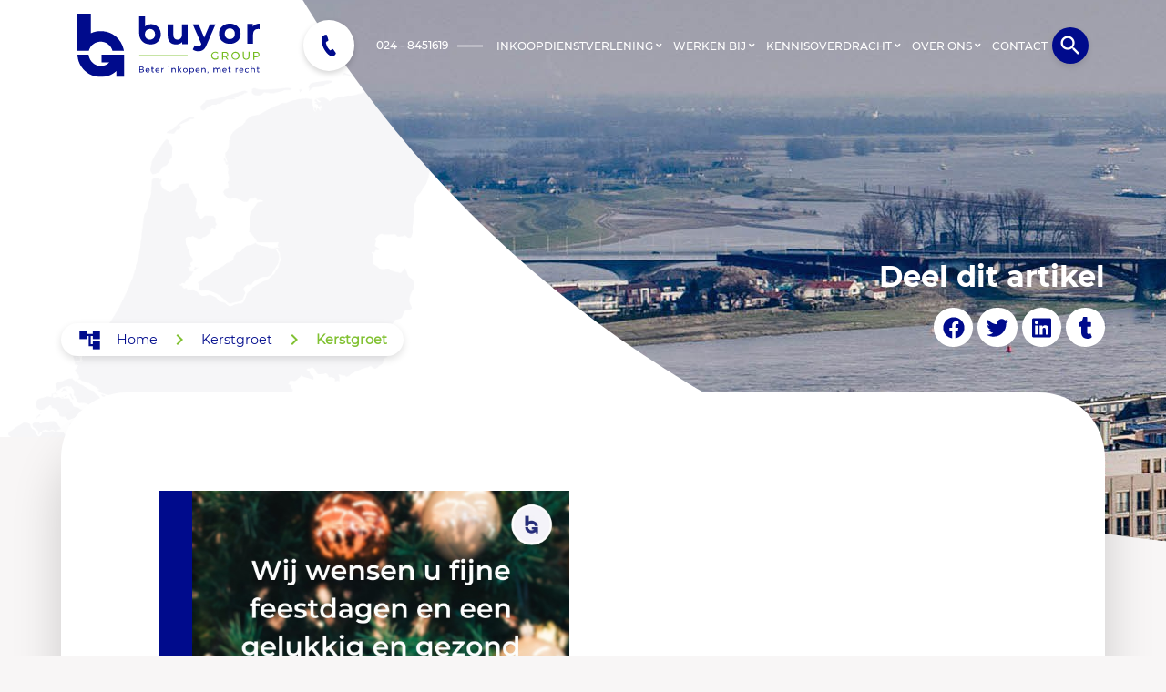

--- FILE ---
content_type: text/html; charset=UTF-8
request_url: https://buyor.nl/nieuws/kerstgroet?
body_size: 7007
content:
<!DOCTYPE html>
<html lang="nl">
    <head>
        
    <!-- Google tag (gtag.js) -->
    <script async src="https://www.googletagmanager.com/gtag/js?id=G-8XNCGYXWZ5"></script>
    <script>
    window.dataLayer = window.dataLayer || [];
    function gtag(){dataLayer.push(arguments);}
    gtag('js', new Date());

    gtag('config', 'G-8XNCGYXWZ5');
    </script>

    <!-- Yandex.Metrika counter -->
    <script type="text/javascript" >
        (function(m,e,t,r,i,k,a){m[i]=m[i]||function(){(m[i].a=m[i].a||[]).push(arguments)};
            m[i].l=1*new Date();k=e.createElement(t),a=e.getElementsByTagName(t)[0],k.async=1,k.src=r,a.parentNode.insertBefore(k,a)})
        (window, document, "script", "https://mc.yandex.ru/metrika/tag.js", "ym");

        ym(65012365, "init", {
            clickmap:true,
            trackLinks:true,
            accurateTrackBounce:true,
            webvisor:true
        });
    </script>
    <noscript><div><img src="https://mc.yandex.ru/watch/65012365" style="position:absolute; left:-9999px;" alt="" /></div></noscript>
    <!-- /Yandex.Metrika counter -->

<meta name="robots" content="index, follow">
<meta name="format-detection" content="telephone=no">

<!-- Meta tags -->
<title>Kerstgroet | Buyor Group</title>
<meta name="description" content="">

<meta charset="UTF-8">
<meta name="author" content="Wallbrink Crossmedia">

<!-- Viewport -->
<meta name="viewport" content="width=device-width, initial-scale=1.0, maximum-scale=1.0, user-scalable=no" />

<!-- Favicons -->
<link rel="apple-touch-icon" sizes="57x57" href="https://buyor.nl/themes/buyor/resources/images/icons/apple-icon-57x57.png">
<link rel="apple-touch-icon" sizes="60x60" href="https://buyor.nl/themes/buyor/resources/images/icons/apple-icon-60x60.png">
<link rel="apple-touch-icon" sizes="72x72" href="https://buyor.nl/themes/buyor/resources/images/icons/apple-icon-72x72.png">
<link rel="apple-touch-icon" sizes="76x76" href="https://buyor.nl/themes/buyor/resources/images/icons/apple-icon-76x76.png">
<link rel="apple-touch-icon" sizes="114x114" href="https://buyor.nl/themes/buyor/resources/images/icons/apple-icon-114x114.png">
<link rel="apple-touch-icon" sizes="120x120" href="https://buyor.nl/themes/buyor/resources/images/icons/apple-icon-120x120.png">
<link rel="apple-touch-icon" sizes="144x144" href="https://buyor.nl/themes/buyor/resources/images/icons/apple-icon-144x144.png">
<link rel="apple-touch-icon" sizes="152x152" href="https://buyor.nl/themes/buyor/resources/images/icons/apple-icon-152x152.png">
<link rel="apple-touch-icon" sizes="180x180" href="https://buyor.nl/themes/buyor/resources/images/icons/apple-icon-180x180.png">
<link rel="icon" type="image/png" sizes="192x192" href="https://buyor.nl/themes/buyor/resources/images/icons/android-icon-192x192.png">
<link rel="icon" type="image/png" sizes="32x32" href="https://buyor.nl/themes/buyor/resources/images/icons/favicon-32x32.png">
<link rel="icon" type="image/png" sizes="96x96" href="https://buyor.nl/themes/buyor/resources/images/icons/favicon-96x96.png">
<link rel="icon" type="image/png" sizes="16x16" href="https://buyor.nl/themes/buyor/resources/images/icons/favicon-16x16.png">

<meta name="msapplication-TileColor" content="#80bb28">
<meta name="msapplication-TileImage" content="https://buyor.nl/themes/buyor/resources/images/icons/ms-icon-144x144.png">
<meta name="theme-color" content="#80bb28">
<link rel="manifest" href="https://buyor.nl/themes/buyor/resources/images/icons/manifest.json">
<!-- Open Graph: General -->
<meta property="og:locale" content="nl_NL">
<meta property="og:site_name" content="Buyor Group">
<meta property="og:type" content="">
<meta property="og:title" content="Kerstgroet">
<meta property="og:url" content="https://buyor.nl/nieuws/:category?">
<meta property="og:image" content="">

<!-- Open Graph: Twitter -->
<meta name="twitter:card" content="">
<meta name="twitter:title" content="">
<meta name="twitter:url" content="">
<meta name="twitter:image" content="">
<meta name="twitter:description" content="">

<!-- Libraries -->
<link rel="stylesheet" href="https://buyor.nl/plugins/wallbrinkcrossmedia/flitzsharepage/assets/pagesharer/layouts/default.css">
<link rel="stylesheet" href="https://buyor.nl/plugins/wallbrinkcrossmedia/flitzsharepage/assets/pagesharer/styles/icon.css">
<link rel="stylesheet" href="https://buyor.nl/plugins/wallbrinkcrossmedia/flitzsharepage/assets/pagesharer/libs.css">
<link rel="stylesheet" href="https://buyor.nl/plugins/wallbrinkcrossmedia/flitzfrontendcomponents/assets/breadcrumbs/styles/default.css">
<link rel="stylesheet" href="https://buyor.nl/plugins/wallbrinkcrossmedia/flitzfrontendcomponents/assets/breadcrumbs/styles/with-dots.css">

<!-- App -->
    <link rel="stylesheet" href="https://buyor.nl/themes/buyor/assets/css/libs.css?v=32">
    <link rel="stylesheet" href="https://buyor.nl/themes/buyor/assets/css/app.css?v=32">
    </head>
    <body class="grey">

                
        
        <!-- Main Navigation -->
<div id="menu" class="d-flex flex-nowrap align-items-center">

    <div class="container d-flex flex-nowrap align-items-center justify-content-between">

        <!-- Company Logo -->
        <div id="js-company-logo" class="logo d-flex align-items-center justify-content-center position-relative flex-grow-0 flex-shrink-0">

            <!-- Full Company Logo -->
            <img
                class="d-block d-md-none d-xl-block img-fluid"
                src="https://buyor.nl/themes/buyor/resources/images/buyor-logo.svg"
                alt="Buyor Group">

            <!-- Small Company Logo -->
            <img
                class="d-none d-md-block d-xl-none img-fluid"
                src="https://buyor.nl/themes/buyor/resources/images/buyor-logo-blue.svg"
                alt="Buyor Group">

            <!-- Link to Home -->
            <a href="https://buyor.nl" rel="nofollow"></a>
        </div>

        <!-- Back to Home -->
        <div id="js-menu-home" class="logo position-relative" style="display: none;">

            <div class="icon d-flex align-items-center flex-nowrap">
                <div class="circle d-flex align-items-center flex-nowrap justify-content-center mr-3">
                    <img class="img-fluid home" src="https://buyor.nl/themes/buyor/resources/images/svg-home.svg" alt="Home">
                </div>
                <span class="text-uppercase">Home</span>
            </div>

            <!-- Link to Home -->
            <a href="https://buyor.nl" rel="nofollow"></a>

        </div>

        <!-- Mobile Menu Icon -->
        <div id="js-menu-toggle" class="js-m-menu-toggle menu-toggle d-md-none">
            <button class="hamburger hamburger--collapse" type="button">
                <span class="hamburger-box">
                    <span class="hamburger-inner"></span>
                </span>
            </button>
            <p class="w-100 mb-0 mt-1 text-center">MENU</p>
        </div>

                    <!-- Mobile Buttons -->
            <div class="menu-icons d-md-none d-flex align-items-center justify-content-end">

                                    <a class="select search show-searchmenu mr-4" href="" target="_blank" rel="nofollow">
                        <img src="https://buyor.nl/themes/buyor/resources/images/icon-linkedin-clear.svg" alt="linkedin clear">
                    </a>
                
                                    <a class="select mail mr-4" href="/cdn-cgi/l/email-protection#6e070008012e0c1b17011c400002" rel="nofollow">
                        <img src="https://buyor.nl/themes/buyor/resources/images/icon-email.svg" alt="linkedin clear">
                    </a>
                
                                    <a class="select phone" href="tel:024 - 8451619" rel="nofollow">
                        <img src="https://buyor.nl/themes/buyor/resources/images/icon-phone.svg" alt="linkedin clear">
                    </a>
                            </div>
        
                    <!-- Telephone -->
            <div class="telephone-number d-none ml-5 flex-shrink-0 d-md-flex align-items-center flex-nowrap position-relative">
                <div class="icon mr-4 mr-md-1 mr-lg-4 d-flex align-items-center flex-nowrap justify-content-center" data-toggle="popover" data-trigger="hover" data-content="024 - 8451619">
                    <img src="https://buyor.nl/themes/buyor/resources/images/icon-phone-blue.svg" alt="Telefoon">
                </div>

                <span class="d-md-none d-xl-block">024 - 8451619</span>
                <a href="tel:024 - 8451619" rel="nofollow"></a>

            </div>
        
        <!-- Grey Divider -->
        <div class="d-none d-md-block spacer"></div>

        <!-- Main Menu -->
        <div class="main-menu d-none d-md-flex flex-nowrap align-items-center">
                <ul>
            <li role="presentation" class="   has-childs">
                    <a href="https://buyor.nl/inkoopdienstverlening"  rel="nofollow">
                Inkoopdienstverlening
            </a>
        
        
            <i class="material-icons">keyboard_arrow_down</i>

            <ul>    <li role="presentation" class="   ">
                    <a href="https://buyor.nl/inkoopdienstverlening"  rel="nofollow">
                Alle inkoopdiensten
            </a>
        
            </li>
    <li role="presentation" class="   has-childs">
                    <a href="https://buyor.nl/inkoopdienstverlening/inkoop-professionalisering"  rel="nofollow">
                Inkoop Professionalisering
            </a>
        
        
            <i class="material-icons">keyboard_arrow_down</i>

            <ul>    <li role="presentation" class="   ">
                    <a href="https://buyor.nl/inkoopdienstverlening/inkoop-professionalisering"  rel="nofollow">
                Professionalisering algemeen
            </a>
        
            </li>
    <li role="presentation" class="   ">
                    <a href="https://buyor.nl/inkoopdienstverlening/inkoop-professionalisering/contractbeheer-en-contractmanagement"  rel="nofollow">
                Contractbeheer inrichten
            </a>
        
            </li>
    <li role="presentation" class="   ">
                    <a href="https://buyor.nl/opdrachtgevers/professionalisering/spendanalyse"  rel="nofollow">
                Spendanalyse uitvoeren
            </a>
        
            </li>
</ul>
            </li>
    <li role="presentation" class="   ">
                    <a href="https://buyor.nl/inkoopdienstverlening/aanbestedingen-uitvoeren"  rel="nofollow">
                Aanbestedingen uitvoeren
            </a>
        
            </li>
    <li role="presentation" class="   ">
                    <a href="https://buyor.nl/inkoopdienstverlening/overheidssamenwerking"  rel="nofollow">
                Overheidssamenwerking
            </a>
        
            </li>
    <li role="presentation" class="   ">
                    <a href="https://buyor.nl/kennisoverdracht"  rel="nofollow">
                Kennisoverdracht
            </a>
        
            </li>
    <li role="presentation" class="   ">
                    <a href="https://buyor.nl/inkoopdienstverlening/juridische-ondersteuning"  rel="nofollow">
                Juridische ondersteuning
            </a>
        
            </li>
</ul>
            </li>
    <li role="presentation" class="   has-childs">
                    <a href="https://buyor.nl/werken-bij"  rel="nofollow">
                Werken bij
            </a>
        
        
            <i class="material-icons">keyboard_arrow_down</i>

            <ul>    <li role="presentation" class="   ">
                    <a href="https://buyor.nl/werken-bij/inschrijven"  rel="nofollow">
                Inschrijven
            </a>
        
            </li>
    <li role="presentation" class="   ">
                    <a href="https://buyor.nl/werken-bij"  rel="nofollow">
                Werken bij Buyor Group
            </a>
        
            </li>
    <li role="presentation" class="   ">
                    <a href="https://buyor.nl/werken-bij/in-loondienst"  rel="nofollow">
                In loondienst
            </a>
        
            </li>
    <li role="presentation" class="   ">
                    <a href="https://buyor.nl/werken-bij/op-basis-van-zzp"  rel="nofollow">
                Op ZZP-basis
            </a>
        
            </li>
    <li role="presentation" class="   ">
                    <a href="https://de-inkoopprofessional.nl" target="_blank" rel="nofollow">
                Traineeship Inkoop Professionals
            </a>
        
            </li>
    <li role="presentation" class="   ">
                    <a href="https://buyor.nl/werken-bij/vacatures"  rel="nofollow">
                Vacatures
            </a>
        
            </li>
</ul>
            </li>
    <li role="presentation" class="   has-childs">
                    <a href="https://buyor.nl/kennisoverdracht"  rel="nofollow">
                Kennisoverdracht
            </a>
        
        
            <i class="material-icons">keyboard_arrow_down</i>

            <ul>    <li role="presentation" class="   ">
                    <a href="https://buyor.nl/kennisoverdracht"  rel="nofollow">
                Alle kennisoverdracht
            </a>
        
            </li>
    <li role="presentation" class="   has-childs">
                    <a href="https://buyor.nl/kennisoverdracht/artikelen-en-publicaties"  rel="nofollow">
                Artikelen en publicaties
            </a>
        
        
            <i class="material-icons">keyboard_arrow_down</i>

            <ul>    <li role="presentation" class="   ">
                    <a href="https://buyor.nl/kennisoverdracht/artikelen-en-publicaties/checklist-aanbesteden"  rel="nofollow">
                Checklist aanbesteden
            </a>
        
            </li>
    <li role="presentation" class="   ">
                    <a href="/nieuws/algemeen/de-overheid-als-klant"  rel="nofollow">
                De overheid als klant
            </a>
        
            </li>
    <li role="presentation" class="   ">
                    <a href="/nieuws/algemeen/aanbesteding-kassen-wageningen-university-research"  rel="nofollow">
                Aanbesteding kassen Wageningen University &amp; Research
            </a>
        
            </li>
</ul>
            </li>
    <li role="presentation" class="   ">
                    <a href="https://buyor.nl/kennisoverdracht/inkoopkennis-downloaden"  rel="nofollow">
                Inkoopkennis downloaden
            </a>
        
            </li>
</ul>
            </li>
    <li role="presentation" class="   has-childs">
                    <a href="https://buyor.nl/over-ons"  rel="nofollow">
                Over ons
            </a>
        
        
            <i class="material-icons">keyboard_arrow_down</i>

            <ul>    <li role="presentation" class="   ">
                    <a href="https://buyor.nl/over-ons"  rel="nofollow">
                Alles Over ons
            </a>
        
            </li>
    <li role="presentation" class="   ">
                    <a href="https://buyor.nl/over-ons/onze-missie"  rel="nofollow">
                Onze missie
            </a>
        
            </li>
    <li role="presentation" class="   ">
                    <a href="https://buyor.nl/werken-bij"  rel="nofollow">
                Werken bij
            </a>
        
            </li>
    <li role="presentation" class="   ">
                    <a href="https://buyor.nl/nieuws"  rel="nofollow">
                Nieuws
            </a>
        
            </li>
    <li role="presentation" class="   ">
                    <a href="https://buyor.nl/klantcases"  rel="nofollow">
                Klantcases
            </a>
        
            </li>
    <li role="presentation" class="   ">
                    <a href="https://buyor.nl/over-ons/referenties-van-opdrachtgevers"  rel="nofollow">
                Referenties opdrachtgevers
            </a>
        
            </li>
    <li role="presentation" class="   ">
                    <a href="https://buyor.nl/over-ons/referenties-van-professionals"  rel="nofollow">
                Referenties medewerkers
            </a>
        
            </li>
</ul>
            </li>
    <li role="presentation" class="   ">
                    <a href="https://buyor.nl/contact"  rel="nofollow">
                Contact
            </a>
        
            </li>
    </ul>
        </div>

        <div class="js-desktop-side-nav-open-button pc-menu-toggle d-none d-md-flex">
            <span class="material-icons">search</span>
        </div>

    </div>
</div>

<!-- Mobile Menu -->
<div id="m-menu" class="js-m-navigation d-flex flex-nowrap align-items-stretch">
    <div class="navigation d-flex flex-wrap align-items-end justify-content-center text-center">

        <!-- Menu Header -->
        <div class="topbar px-3 d-flex align-items-center">
            <img class="logo" src="https://buyor.nl/themes/buyor/resources/images/buyor-logo.svg" alt="buyor">
        </div>

        <!-- Menu -->
        <div class="menu w-100 px-5">
                <ul>
            <li role="presentation" class="   has-childs">
                    <a href="https://buyor.nl/inkoopdienstverlening"  rel="nofollow">
                Inkoopdienstverlening
            </a>
        
        
            <i class="material-icons">keyboard_arrow_down</i>

            <ul>    <li role="presentation" class="   ">
                    <a href="https://buyor.nl/inkoopdienstverlening"  rel="nofollow">
                Alle inkoopdiensten
            </a>
        
            </li>
    <li role="presentation" class="   has-childs">
                    <a href="https://buyor.nl/inkoopdienstverlening/inkoop-professionalisering"  rel="nofollow">
                Inkoop Professionalisering
            </a>
        
        
            <i class="material-icons">keyboard_arrow_down</i>

            <ul>    <li role="presentation" class="   ">
                    <a href="https://buyor.nl/inkoopdienstverlening/inkoop-professionalisering"  rel="nofollow">
                Professionalisering algemeen
            </a>
        
            </li>
    <li role="presentation" class="   ">
                    <a href="https://buyor.nl/inkoopdienstverlening/inkoop-professionalisering/contractbeheer-en-contractmanagement"  rel="nofollow">
                Contractbeheer inrichten
            </a>
        
            </li>
    <li role="presentation" class="   ">
                    <a href="https://buyor.nl/opdrachtgevers/professionalisering/spendanalyse"  rel="nofollow">
                Spendanalyse uitvoeren
            </a>
        
            </li>
</ul>
            </li>
    <li role="presentation" class="   ">
                    <a href="https://buyor.nl/inkoopdienstverlening/aanbestedingen-uitvoeren"  rel="nofollow">
                Aanbestedingen uitvoeren
            </a>
        
            </li>
    <li role="presentation" class="   ">
                    <a href="https://buyor.nl/inkoopdienstverlening/overheidssamenwerking"  rel="nofollow">
                Overheidssamenwerking
            </a>
        
            </li>
    <li role="presentation" class="   ">
                    <a href="https://buyor.nl/kennisoverdracht"  rel="nofollow">
                Kennisoverdracht
            </a>
        
            </li>
    <li role="presentation" class="   ">
                    <a href="https://buyor.nl/inkoopdienstverlening/juridische-ondersteuning"  rel="nofollow">
                Juridische ondersteuning
            </a>
        
            </li>
</ul>
            </li>
    <li role="presentation" class="   has-childs">
                    <a href="https://buyor.nl/werken-bij"  rel="nofollow">
                Werken bij
            </a>
        
        
            <i class="material-icons">keyboard_arrow_down</i>

            <ul>    <li role="presentation" class="   ">
                    <a href="https://buyor.nl/werken-bij/inschrijven"  rel="nofollow">
                Inschrijven
            </a>
        
            </li>
    <li role="presentation" class="   ">
                    <a href="https://buyor.nl/werken-bij"  rel="nofollow">
                Werken bij Buyor Group
            </a>
        
            </li>
    <li role="presentation" class="   ">
                    <a href="https://buyor.nl/werken-bij/in-loondienst"  rel="nofollow">
                In loondienst
            </a>
        
            </li>
    <li role="presentation" class="   ">
                    <a href="https://buyor.nl/werken-bij/op-basis-van-zzp"  rel="nofollow">
                Op ZZP-basis
            </a>
        
            </li>
    <li role="presentation" class="   ">
                    <a href="https://de-inkoopprofessional.nl" target="_blank" rel="nofollow">
                Traineeship Inkoop Professionals
            </a>
        
            </li>
    <li role="presentation" class="   ">
                    <a href="https://buyor.nl/werken-bij/vacatures"  rel="nofollow">
                Vacatures
            </a>
        
            </li>
</ul>
            </li>
    <li role="presentation" class="   has-childs">
                    <a href="https://buyor.nl/kennisoverdracht"  rel="nofollow">
                Kennisoverdracht
            </a>
        
        
            <i class="material-icons">keyboard_arrow_down</i>

            <ul>    <li role="presentation" class="   ">
                    <a href="https://buyor.nl/kennisoverdracht"  rel="nofollow">
                Alle kennisoverdracht
            </a>
        
            </li>
    <li role="presentation" class="   has-childs">
                    <a href="https://buyor.nl/kennisoverdracht/artikelen-en-publicaties"  rel="nofollow">
                Artikelen en publicaties
            </a>
        
        
            <i class="material-icons">keyboard_arrow_down</i>

            <ul>    <li role="presentation" class="   ">
                    <a href="https://buyor.nl/kennisoverdracht/artikelen-en-publicaties/checklist-aanbesteden"  rel="nofollow">
                Checklist aanbesteden
            </a>
        
            </li>
    <li role="presentation" class="   ">
                    <a href="/nieuws/algemeen/de-overheid-als-klant"  rel="nofollow">
                De overheid als klant
            </a>
        
            </li>
    <li role="presentation" class="   ">
                    <a href="/nieuws/algemeen/aanbesteding-kassen-wageningen-university-research"  rel="nofollow">
                Aanbesteding kassen Wageningen University &amp; Research
            </a>
        
            </li>
</ul>
            </li>
    <li role="presentation" class="   ">
                    <a href="https://buyor.nl/kennisoverdracht/inkoopkennis-downloaden"  rel="nofollow">
                Inkoopkennis downloaden
            </a>
        
            </li>
</ul>
            </li>
    <li role="presentation" class="   has-childs">
                    <a href="https://buyor.nl/over-ons"  rel="nofollow">
                Over ons
            </a>
        
        
            <i class="material-icons">keyboard_arrow_down</i>

            <ul>    <li role="presentation" class="   ">
                    <a href="https://buyor.nl/over-ons"  rel="nofollow">
                Alles Over ons
            </a>
        
            </li>
    <li role="presentation" class="   ">
                    <a href="https://buyor.nl/over-ons/onze-missie"  rel="nofollow">
                Onze missie
            </a>
        
            </li>
    <li role="presentation" class="   ">
                    <a href="https://buyor.nl/werken-bij"  rel="nofollow">
                Werken bij
            </a>
        
            </li>
    <li role="presentation" class="   ">
                    <a href="https://buyor.nl/nieuws"  rel="nofollow">
                Nieuws
            </a>
        
            </li>
    <li role="presentation" class="   ">
                    <a href="https://buyor.nl/klantcases"  rel="nofollow">
                Klantcases
            </a>
        
            </li>
    <li role="presentation" class="   ">
                    <a href="https://buyor.nl/over-ons/referenties-van-opdrachtgevers"  rel="nofollow">
                Referenties opdrachtgevers
            </a>
        
            </li>
    <li role="presentation" class="   ">
                    <a href="https://buyor.nl/over-ons/referenties-van-professionals"  rel="nofollow">
                Referenties medewerkers
            </a>
        
            </li>
</ul>
            </li>
    <li role="presentation" class="   ">
                    <a href="https://buyor.nl/contact"  rel="nofollow">
                Contact
            </a>
        
            </li>
    </ul>
            <form action="?q=" method="get">
    <div class="ss-search-form">
        <div class="ss-search-form__input">
            <input name="q" type="text" placeholder="Zoeken op de site"
                   value=""
                   autocomplete="off"
                   autofocus
                            >
            <button class="ss-search-form__submit" type="submit"></button>
        </div>
        <div class="ss-search-form__results" id="autocomplete-results"></div>
    </div>
</form>        </div>

    </div>

    <!-- Outclick Zone -->
    <div class="js-m-menu-close outclick-zone"></div>

</div>        <div id="js-desktop-side-nav-background" style="background-image: url('https://buyor.nl/storage/app/uploads/cropper-images/a305c3225f3a58c0e73e275c551908be.jpeg')"></div>

<!-- Desktop menu -->
<nav id="js-desktop-side-nav" class="pc-menu">

    <div class="content">
        <div class="logo-search">
            <div class="row">
                <div class="col-lg-6 d-flex align-items-center">

                    <!-- Logo -->
                    <a href="https://buyor.nl" rel="nofollow">
                        <img class="logo mb-5 mb-lg-0" src="https://buyor.nl/themes/buyor/resources/images/buyor-logo-wit.svg" alt="Buyor Group">
                    </a>

                </div>
                <div class="col-lg-6 d-flex align-items-center justify-content-lg-end">

                    <!-- Search Form -->
                    <form class="search-form" action="https://buyor.nl/zoekresultaten" method="get">
                        
<div class="form-group js-field  field-search ">
    
            <div class="field-container">
            <input type="text" name="q" id="" class="form-control" placeholder="Zoeken op de site..." value="">

            <button type="submit" class="icon">
                <i class="material-icons">search</i>
            </button>
        </div>
    
    
    <small class="form-error-text text-danger error"></small>
</div>                    </form>

                </div>
            </div>
        </div>

        <div class="navigation">
                <ul>
            <li role="presentation" class="   has-childs">
                    <a href="https://buyor.nl/inkoopdienstverlening"  rel="nofollow">
                Inkoopdienstverlening
            </a>
        
        
            <i class="material-icons">keyboard_arrow_down</i>

            <ul>    <li role="presentation" class="   ">
                    <a href="https://buyor.nl/inkoopdienstverlening"  rel="nofollow">
                Alle inkoopdiensten
            </a>
        
            </li>
    <li role="presentation" class="   has-childs">
                    <a href="https://buyor.nl/inkoopdienstverlening/inkoop-professionalisering"  rel="nofollow">
                Inkoop Professionalisering
            </a>
        
        
            <i class="material-icons">keyboard_arrow_down</i>

            <ul>    <li role="presentation" class="   ">
                    <a href="https://buyor.nl/inkoopdienstverlening/inkoop-professionalisering"  rel="nofollow">
                Professionalisering algemeen
            </a>
        
            </li>
    <li role="presentation" class="   ">
                    <a href="https://buyor.nl/inkoopdienstverlening/inkoop-professionalisering/contractbeheer-en-contractmanagement"  rel="nofollow">
                Contractbeheer inrichten
            </a>
        
            </li>
    <li role="presentation" class="   ">
                    <a href="https://buyor.nl/opdrachtgevers/professionalisering/spendanalyse"  rel="nofollow">
                Spendanalyse uitvoeren
            </a>
        
            </li>
</ul>
            </li>
    <li role="presentation" class="   ">
                    <a href="https://buyor.nl/inkoopdienstverlening/aanbestedingen-uitvoeren"  rel="nofollow">
                Aanbestedingen uitvoeren
            </a>
        
            </li>
    <li role="presentation" class="   ">
                    <a href="https://buyor.nl/inkoopdienstverlening/overheidssamenwerking"  rel="nofollow">
                Overheidssamenwerking
            </a>
        
            </li>
    <li role="presentation" class="   ">
                    <a href="https://buyor.nl/kennisoverdracht"  rel="nofollow">
                Kennisoverdracht
            </a>
        
            </li>
    <li role="presentation" class="   ">
                    <a href="https://buyor.nl/inkoopdienstverlening/juridische-ondersteuning"  rel="nofollow">
                Juridische ondersteuning
            </a>
        
            </li>
</ul>
            </li>
    <li role="presentation" class="   has-childs">
                    <a href="https://buyor.nl/werken-bij"  rel="nofollow">
                Werken bij
            </a>
        
        
            <i class="material-icons">keyboard_arrow_down</i>

            <ul>    <li role="presentation" class="   ">
                    <a href="https://buyor.nl/werken-bij/inschrijven"  rel="nofollow">
                Inschrijven
            </a>
        
            </li>
    <li role="presentation" class="   ">
                    <a href="https://buyor.nl/werken-bij"  rel="nofollow">
                Werken bij Buyor Group
            </a>
        
            </li>
    <li role="presentation" class="   ">
                    <a href="https://buyor.nl/werken-bij/in-loondienst"  rel="nofollow">
                In loondienst
            </a>
        
            </li>
    <li role="presentation" class="   ">
                    <a href="https://buyor.nl/werken-bij/op-basis-van-zzp"  rel="nofollow">
                Op ZZP-basis
            </a>
        
            </li>
    <li role="presentation" class="   ">
                    <a href="https://buyor.nl/werken-bij/vacatures"  rel="nofollow">
                Vacatures
            </a>
        
            </li>
</ul>
            </li>
    <li role="presentation" class="   has-childs">
                    <a href="https://buyor.nl/kennisoverdracht"  rel="nofollow">
                Kennisoverdracht
            </a>
        
        
            <i class="material-icons">keyboard_arrow_down</i>

            <ul>    <li role="presentation" class="   ">
                    <a href="https://buyor.nl/kennisoverdracht"  rel="nofollow">
                Alle kennisoverdracht
            </a>
        
            </li>
    <li role="presentation" class="   has-childs">
                    <a href="https://buyor.nl/kennisoverdracht/artikelen-en-publicaties"  rel="nofollow">
                Artikelen en publicaties
            </a>
        
        
            <i class="material-icons">keyboard_arrow_down</i>

            <ul>    <li role="presentation" class="   ">
                    <a href="https://buyor.nl/kennisoverdracht/artikelen-en-publicaties/checklist-aanbesteden"  rel="nofollow">
                Checklist aanbesteden
            </a>
        
            </li>
    <li role="presentation" class="   ">
                    <a href="/nieuws/algemeen/de-overheid-als-klant"  rel="nofollow">
                De overheid als klant
            </a>
        
            </li>
    <li role="presentation" class="   ">
                    <a href="/nieuws/algemeen/aanbesteding-kassen-wageningen-university-research"  rel="nofollow">
                Aanbesteding kassen Wageningen University &amp; Research
            </a>
        
            </li>
</ul>
            </li>
    <li role="presentation" class="   ">
                    <a href="https://buyor.nl/kennisoverdracht/inkoopkennis-downloaden"  rel="nofollow">
                Inkoopkennis downloaden
            </a>
        
            </li>
</ul>
            </li>
    <li role="presentation" class="   has-childs">
                    <a href="https://buyor.nl/over-ons"  rel="nofollow">
                Over ons
            </a>
        
        
            <i class="material-icons">keyboard_arrow_down</i>

            <ul>    <li role="presentation" class="   ">
                    <a href="https://buyor.nl/over-ons"  rel="nofollow">
                Alles Over ons
            </a>
        
            </li>
    <li role="presentation" class="   ">
                    <a href="https://buyor.nl/over-ons/onze-missie"  rel="nofollow">
                Onze missie
            </a>
        
            </li>
    <li role="presentation" class="   ">
                    <a href="https://buyor.nl/werken-bij"  rel="nofollow">
                Werken bij
            </a>
        
            </li>
    <li role="presentation" class="   ">
                    <a href="https://buyor.nl/nieuws"  rel="nofollow">
                Nieuws
            </a>
        
            </li>
    <li role="presentation" class="   ">
                    <a href="https://buyor.nl/over-ons/referenties-van-opdrachtgevers"  rel="nofollow">
                Referenties opdrachtgevers
            </a>
        
            </li>
    <li role="presentation" class="   ">
                    <a href="https://buyor.nl/over-ons/referenties-van-professionals"  rel="nofollow">
                Referenties medewerkers
            </a>
        
            </li>
</ul>
            </li>
    <li role="presentation" class="   ">
                    <a href="https://buyor.nl/contact"  rel="nofollow">
                Contact
            </a>
        
            </li>
    </ul>
        </div>

        <div class="row flex-row-reverse flex-xl-row">
            <div class="col-12 col-xl-6">

                                    <div class="follow-us">

                        
    <h3><b>Volg ons ook online</b></h3>

    
                        <div class="d-flex align-items-center">

                            
                            
                                                            <a href="https://www.linkedin.com/company/buyor-inkoop-adviesbureau" target="_blank" rel="nofollow" class="d-block mr-3">
                                    <img class="img-fluid" src="https://buyor.nl/themes/buyor/resources/images/icon-linkedin.svg" alt="LinkedIn">
                                </a>
                            
                            
                        </div>

                    </div>
                
            </div>
            <div class="col-12 col-xl-6 d-flex align-items-start justify-content-xl-end">

                <div class="quote text-center">
                    
    <h3>
    <i>"Wij dienen het belang van onze opdrachtgever (indirect de burgers) met als uitgangspunt om rechtmatig een product of dienst in te kopen tegen de beste prijs kwaliteit verhouding."</i>
</h3>
<p>
    <strong>Paul Hendriks,<br>Eigenaar Buyor Group</strong>
</p>

                </div>

            </div>
        </div>

    </div>

    <!-- Close button -->
    <button id="js-desktop-side-nav-close-button" class="close-button shadow-sm">
        <img src="https://buyor.nl/themes/buyor/resources/images/icon-close-green.svg" alt="Close icon" class="icon">
    </button>

</nav>
        <div class="overflow-hidden">

            <!-- Header -->
<div id="header" class="subpage position-relative">

    <!-- Country Background -->
    <div class="d-none d-md-block country"></div>

        
                
    <!-- Circle -->
    <div class="d-none d-md-block container position-relative">
        <div class="circle" style="background-image: url('https://buyor.nl/storage/app/uploads/cropper-images/a305c3225f3a58c0e73e275c551908be.jpeg')"></div>
    </div>
    <div class="d-block d-md-none circle" style="background-image: url('https://buyor.nl/storage/app/uploads/cropper-images/a305c3225f3a58c0e73e275c551908be.jpeg')"></div>

    <div class="d-block d-md-none position-relative container">
        
        
        <!-- Logo -->
        <a href="https://buyor.nl" rel="nofollow"><img class="d-md-none img-fluid buyor-symbol mt-3" src="https://buyor.nl/themes/buyor/resources/images/buyor-symbol-rgba.svg" alt="Logo"></a>
    </div>

</div>


    <!-- Share Page -->
<div id="js-share-page" class="js-page-sharer-layout-full-screen-open sticky-toggle right">
    <div class="icon">
        <img class="img-fluid share-icon" src="https://buyor.nl/themes/buyor/resources/images/icon-share.svg" alt="share icon">
    </div>
</div>

<div id="js-page-share-layout-full-screen" class="page-sharer-layout-full-screen active">

    <div class="wrapper d-block mx-auto">

        <!-- Share icon -->
        <div class="share-icon d-flex flex-nowrap justify-content-center">
            <i class="fas fa-share-alt"></i>
        </div>

        <!-- Share Text -->
        <span class="share-text d-block text-center">Delen:</span>

        <!-- Title -->
        <span class="share-title d-block text-center mb-2">Kerstgroet</span>

        <!-- Link Preview -->
        <div
            title="https://buyor.nl/nieuws/kerstgroet"
            data-clipboard-text="https://buyor.nl/nieuws/kerstgroet"
            class="js-flitzshare-copy-to-clipboard link-preview d-flex align-items-center justify-content-between mb-3">

            <!-- Link -->
            <span class="link">https://buyor.nl/nieuws/kerstgroet</span>

            <!-- Copy Link -->
            <div class="copy-icon d-flex align-items-center justify-content-center flex-grow-0 flex-shrink-0">
                <i class="fas fa-copy"></i>
            </div>

        </div>

        <!-- Copy Link -->
        <span
            title="https://buyor.nl/nieuws/kerstgroet"
            data-clipboard-text="https://buyor.nl/nieuws/kerstgroet"
            class="js-flitzshare-copy-to-clipboard copy-link-text text-uppercase d-block text-center">
            Kopieer link
        </span>

        <!-- Divider -->
        <div class="page-sharer-divider d-block mx-auto"></div>

        <!-- Social Channels -->
        <div class="row">
                            <div class="col-6 col-sm-4">
                    <div class="d-flex align-items-center justify-content-center mb-4">
                        <a href="https://www.facebook.com/sharer/sharer.php?u=https%3A%2F%2Fbuyor.nl%2Fnieuws%2Fkerstgroet" title="Facebook" target="_blank" rel="nofollow" class="page-sharer-icon-with-label facebook text-decoration-none">

    <!-- Circle -->
    <div class="circle d-flex align-items-center justify-content-center mx-auto mb-2">
        <i class="fab fa-facebook"></i>
    </div>

    <!-- Text -->
    <div class="text-center">
        <span class="share-text d-block text-uppercase">Delen op</span>
        <span class="channel-name d-block text-uppercase">Facebook</span>
    </div>


</a>
                    </div>
                </div>
                            <div class="col-6 col-sm-4">
                    <div class="d-flex align-items-center justify-content-center mb-4">
                        <a href="https://twitter.com/home?status=https%3A%2F%2Fbuyor.nl%2Fnieuws%2Fkerstgroet" title="Twitter" target="_blank" rel="nofollow" class="page-sharer-icon-with-label twitter text-decoration-none">

    <!-- Circle -->
    <div class="circle d-flex align-items-center justify-content-center mx-auto mb-2">
        <i class="fab fa-twitter"></i>
    </div>

    <!-- Text -->
    <div class="text-center">
        <span class="share-text d-block text-uppercase">Delen op</span>
        <span class="channel-name d-block text-uppercase">Twitter</span>
    </div>


</a>
                    </div>
                </div>
                            <div class="col-6 col-sm-4">
                    <div class="d-flex align-items-center justify-content-center mb-4">
                        <a href="https://www.linkedin.com/shareArticle?mini=true&amp;url=https%3A%2F%2Fbuyor.nl%2Fnieuws%2Fkerstgroet" title="Linkedin" target="_blank" rel="nofollow" class="page-sharer-icon-with-label linkedin text-decoration-none">

    <!-- Circle -->
    <div class="circle d-flex align-items-center justify-content-center mx-auto mb-2">
        <i class="fab fa-linkedin"></i>
    </div>

    <!-- Text -->
    <div class="text-center">
        <span class="share-text d-block text-uppercase">Delen op</span>
        <span class="channel-name d-block text-uppercase">Linkedin</span>
    </div>


</a>
                    </div>
                </div>
                            <div class="col-6 col-sm-4">
                    <div class="d-flex align-items-center justify-content-center mb-4">
                        <a href="https://www.tumblr.com/share/link?url=https%3A%2F%2Fbuyor.nl%2Fnieuws%2Fkerstgroet" title="Tumblr" target="_blank" rel="nofollow" class="page-sharer-icon-with-label tumblr text-decoration-none">

    <!-- Circle -->
    <div class="circle d-flex align-items-center justify-content-center mx-auto mb-2">
        <i class="fab fa-tumblr"></i>
    </div>

    <!-- Text -->
    <div class="text-center">
        <span class="share-text d-block text-uppercase">Delen op</span>
        <span class="channel-name d-block text-uppercase">Tumblr</span>
    </div>


</a>
                    </div>
                </div>
            
            <a href="#" class="js-mobile-share page-sharer-icon-with-label text-decoration-none col-6 col-sm-4 d-block mb-4">

                <!-- Circle -->
                <div class="circle d-flex align-items-center justify-content-center mx-auto mb-2">
                    <i class="fas fa-ellipsis-h"></i>
                </div>

                <!-- Text -->
                <div class="text-center">
                    <span class="channel-name d-block text-uppercase">Anders...</span>
                </div>

            </a>

        </div>


        <!-- Divider -->
        <div class="page-sharer-divider d-block mx-auto"></div>

        <!-- Close -->
        <div class="js-page-sharer-layout-full-screen-close close-element d-flex flex-nowrap align-items-center justify-content-center">

            <div class="close-circle d-flex align-items-center justify-content-center mr-3">
                <i class="fas fa-times"></i>
            </div>

            <span class="close-text text-uppercase">Sluiten</span>

        </div>

    </div>

</div>



            <div class="content-container">

                        <div class="row">
                        <div class="col-md-6 d-flex align-items-end flex-wrap">
                            <div class="breadcrumbs-wrapper">
    <!-- Breadcrumbs -->
<div id="js-breadcrumbs" class="js-breadcrumbs-open d-flex justify-content-start">
    <ul class="breadcrumbs-default">
            
            <li><a href="https://buyor.nl/#latest-blog-item">Home</a></li>
            
            <li><a href="https://buyor.nl/nieuws">Kerstgroet</a></li>
                                
            <li class="active"><span>Kerstgroet</span></li>
    </ul>
</div>
</div>
<!-- Full Screen Breadcrumbs -->
<div id="js-breadcrumbs-full-screen" class="breadcrumbs-layout-full-screen">
    <div class="wrapper d-block mx-auto">

        <!-- Breadcrumbs icon -->
        <div class="sitemap-icon d-flex flex-nowrap justify-content-center">
            <i class="fas fa-sitemap"></i>
        </div>

        <!-- Breadcrumbs Text -->
        <span class="breadcrumbs-text d-block text-center">U bent nu hier:</span>

        <!-- Page Title -->
        <span class="breadcrumbs-title d-block text-center mb-2">Kerstgroet</span>

        <!-- Divider -->
        <div class="breadcrumbs-divider d-block mx-auto"></div>

        <ul class="breadcrumbs-with-dots">
                <li><a href="https://buyor.nl/#latest-blog-item">Home</a></li>
                <li><a href="https://buyor.nl/nieuws">Kerstgroet</a></li>
                <li><a href="https://buyor.nl/nieuws/kerstgroet">Kerstgroet</a></li>
    </ul>

        <!-- Divider -->
        <div class="breadcrumbs-divider d-block mx-auto"></div>

        <!-- Close -->
        <div class="js-breadcrumbs-close close-element d-flex flex-nowrap align-items-center justify-content-center">

            <div class="close-circle d-flex align-items-center justify-content-center mr-3">
                <i class="fas fa-times"></i>
            </div>

            <span class="close-text text-uppercase">Sluiten</span>

        </div>

    </div>
</div>
                        </div>
                        <div class="col-md-6 d-none d-md-flex align-items-end justify-content-end">
                            <div class="share-wrapper white">
    <span>Deel dit artikel</span>
    <div class="page-sharer-layout-default d-flex align-items-center justify-content-center">
            <a href="https://www.facebook.com/sharer/sharer.php?u=https%3A%2F%2Fbuyor.nl%2Fnieuws%2Fkerstgroet" title="Facebook" target="_blank" rel="nofollow" class="page-sharer-style-icon facebook d-flex align-items-center justify-content-center">
    <i class="fab fa-facebook"></i>
</a>
            <a href="https://twitter.com/home?status=https%3A%2F%2Fbuyor.nl%2Fnieuws%2Fkerstgroet" title="Twitter" target="_blank" rel="nofollow" class="page-sharer-style-icon twitter d-flex align-items-center justify-content-center">
    <i class="fab fa-twitter"></i>
</a>
            <a href="https://www.linkedin.com/shareArticle?mini=true&amp;url=https%3A%2F%2Fbuyor.nl%2Fnieuws%2Fkerstgroet" title="Linkedin" target="_blank" rel="nofollow" class="page-sharer-style-icon linkedin d-flex align-items-center justify-content-center">
    <i class="fab fa-linkedin"></i>
</a>
            <a href="https://www.tumblr.com/share/link?url=https%3A%2F%2Fbuyor.nl%2Fnieuws%2Fkerstgroet" title="Tumblr" target="_blank" rel="nofollow" class="page-sharer-style-icon tumblr d-flex align-items-center justify-content-center">
    <i class="fab fa-tumblr"></i>
</a>
    </div>
</div>                        </div>
                    </div>
                
    <!-- Content -->
    <div class="body">
                            

    


<div class="row">
            <div class="col-12 col-md-6 mb-5">
                

<article class="blog-list-item d-flex flex-column h-100">
    <header>
        <a href="https://buyor.nl/nieuws/kerstgroet/wij-wensen-u-fijne-feestdagen-en-een-gelukkig-en-gezond-nieuwjaar">
            <figure class="image-with-figure image-with-small-square-left figure-blue">
    <img src="https://buyor.nl/storage/app/uploads/public/5fd/b72/d01/5fdb72d016a31801901785.jpeg" alt="Afbeelding met figuur">
</figure>        </a>
        <a href="https://buyor.nl/nieuws/kerstgroet/wij-wensen-u-fijne-feestdagen-en-een-gelukkig-en-gezond-nieuwjaar" rel="nofollow">
            <h2>Wij wensen u fijne feestdagen en een gelukkig en gezond nieuwjaar!</h2>
        </a>
        <div class="textual-divider">
            <span>
                <i class="material-icons">access_time</i>
                <h3>1 minuut leestijd</h3>
            </span>
        </div>
    </header>
    <p>Wij danken u hartelijk voor het in ons gestelde vertrouwen en het prettige contact.
	Graag wensen wij u sfeervolle kerstdagen en een gelukkig nieuwjaar waarin wij hopen u nog vaak van dienst te mogen...</p>
    <a href="https://buyor.nl/nieuws/kerstgroet/wij-wensen-u-fijne-feestdagen-en-een-gelukkig-en-gezond-nieuwjaar" class="read-more align-self-center mt-auto" rel="nofollow">Lees meer</a>
</article>        </div>
    </div>

<div class="divider"></div>



                    </div>

    <!-- Outside Figures -->
    <div class="outside-figures">
        <div class="circle"></div>
        <div class="city-image"></div>
        <div class="triangle"></div>
    </div>

</div>
            <!-- Footer -->
<div id="footer" class="position-relative">

    <div class="container">

        <!-- Circles -->
        <div class="circle circle-green"></div>
        <div class="circle circle-grey"></div>
        <div class="circle circle-blue"></div>

        <div class="d-lg-flex flex-lg-row-reverse flex-lg-nowrap align-items-lg-start justify-content-lg-between">
            <!-- Contact us -->
            <div class="contact-us text-right">
                <span class="reach-us d-block mb-4">Direct het antwoord op uw vraag via:</span>

                                    <div class="item mb-3 w-100 text-right position-relative d-flex flex-nowrap align-items-center justify-content-end">
                        <span>024 - 8451619</span>
                        <div class="ml-3 icon">
                            <img src="https://buyor.nl/themes/buyor/resources/images/icon-phone.svg" alt="phone">
                        </div>
                        <a href="tel:024 - 8451619" rel="nofollow"></a>
                    </div>
                
                                    <div class="item mb-3 w-100 text-right position-relative d-flex flex-nowrap align-items-center  justify-content-end">
                        <span><a href="/cdn-cgi/l/email-protection" class="__cf_email__" data-cfemail="1e777078715e7c6b67716c307072">[email&#160;protected]</a></span>
                        <div class="ml-3 icon">
                            <img src="https://buyor.nl/themes/buyor/resources/images/icon-email.svg" alt="email">
                        </div>
                        <a href="/cdn-cgi/l/email-protection#5831363e37183a2d21372a763634" rel="nofollow"></a>
                    </div>
                
                                    <div class="item mb-3 w-100 text-right position-relative d-flex flex-nowrap align-items-center  justify-content-end">
                        <span>LinkedIn Paul Hendriks</span>
                        <div class="ml-3 icon">
                            <img src="https://buyor.nl/themes/buyor/resources/images/icon-linkedin-clear.svg" alt="linkedin">
                        </div>
                        <a href="https://www.linkedin.com/company/buyor-inkoop-adviesbureau" target="_blank" rel="nofollow"></a>
                    </div>
                
            </div>

            <!-- NAW -->
            <div class="naw mb-4 d-flex flex-nowrap align-items-start justify-content-center">

                <!-- Logo -->
                <img class="mt-2" src="https://buyor.nl/themes/buyor/resources/images/buyor-symbol-rgba-groen.svg" alt="logo-green">

                <p>
                    Buyor Group<br />
                    Inkoopadviesbureau<br />
                    Droogsestraat 7a<br />
                    6581 KH Malden
                </p>
            </div>
        </div>


    </div>

    <!-- Bottom -->
    <div class="bottom">

        <!-- Menu -->
        <div class="menu mb-2">
                <ul>
            <li role="presentation" class="  ">
                    <a href="https://buyor.nl/algemene-voorwaarden" >
                Algemene voorwaarden
            </a>
        
            </li>
    <li role="presentation" class="  ">
                    <a href="https://buyor.nl/privacy-voorwaarden" >
                Privacyverklaring
            </a>
        
            </li>
    <li role="presentation" class="  ">
                    <a href="https://buyor.nl/disclaimer" >
                Disclaimer
            </a>
        
            </li>
    </ul>
        </div>

        <!-- Powered By -->
        <div class="powered-by">
            <span class="d-block text-center">© 2025 Powered by
                <a href="https://www.wallbrinkcrossmedia.nl" rel="nofollow">Wallbrink Crossmedia</a>
            </span>
        </div>

    </div>


</div>        </div>

        <!-- Full Screen Breadcrumbs -->
<div id="js-breadcrumbs-full-screen" class="breadcrumbs-layout-full-screen">
    <div class="wrapper d-block mx-auto">

        <!-- Breadcrumbs icon -->
        <div class="sitemap-icon d-flex flex-nowrap justify-content-center">
            <i class="fas fa-sitemap"></i>
        </div>

        <!-- Breadcrumbs Text -->
        <span class="breadcrumbs-text d-block text-center">U bent nu hier:</span>

        <!-- Page Title -->
        <span class="breadcrumbs-title d-block text-center mb-2">Kerstgroet</span>

        <!-- Divider -->
        <div class="breadcrumbs-divider d-block mx-auto"></div>

        <ul class="breadcrumbs-with-dots">
                <li><a href="https://buyor.nl/#latest-blog-item">Home</a></li>
                <li><a href="https://buyor.nl/nieuws">Kerstgroet</a></li>
                <li><a href="https://buyor.nl/nieuws/kerstgroet">Kerstgroet</a></li>
    </ul>

        <!-- Divider -->
        <div class="breadcrumbs-divider d-block mx-auto"></div>

        <!-- Close -->
        <div class="js-breadcrumbs-close close-element d-flex flex-nowrap align-items-center justify-content-center">

            <div class="close-circle d-flex align-items-center justify-content-center mr-3">
                <i class="fas fa-times"></i>
            </div>

            <span class="close-text text-uppercase">Sluiten</span>

        </div>

    </div>
</div>
                <!-- App -->

    <!-- Yandex.Metrika counter -->
    <script data-cfasync="false" src="/cdn-cgi/scripts/5c5dd728/cloudflare-static/email-decode.min.js"></script><script type="text/javascript" >
        (function(m,e,t,r,i,k,a){m[i]=m[i]||function(){(m[i].a=m[i].a||[]).push(arguments)};
            m[i].l=1*new Date();k=e.createElement(t),a=e.getElementsByTagName(t)[0],k.async=1,k.src=r,a.parentNode.insertBefore(k,a)})
        (window, document, "script", "https://mc.yandex.ru/metrika/tag.js", "ym");

        ym(60242176, "init", {
            clickmap:true,
            trackLinks:true,
            accurateTrackBounce:true,
            webvisor:true
        });
    </script>
    <noscript><div><img src="https://mc.yandex.ru/watch/60242176" style="position:absolute; left:-9999px;" alt="" /></div></noscript>
    <!-- /Yandex.Metrika counter -->

    <script src="https://buyor.nl/themes/buyor/assets/js/app.js?v=12"></script>

<!-- CMS Core -->
<script src="/modules/system/assets/js/framework.combined-min.js"></script>
<link rel="stylesheet" property="stylesheet" href="/modules/system/assets/css/framework.extras-min.css">
<script src="https://buyor.nl/plugins/wallbrinkcrossmedia/flitzsharepage/assets/js/pagesharer.js"></script>
<script src="https://buyor.nl/plugins/wallbrinkcrossmedia/flitzfrontendcomponents/assets/js/breadcrumbs.js"></script>
    <script defer src="https://static.cloudflareinsights.com/beacon.min.js/vcd15cbe7772f49c399c6a5babf22c1241717689176015" integrity="sha512-ZpsOmlRQV6y907TI0dKBHq9Md29nnaEIPlkf84rnaERnq6zvWvPUqr2ft8M1aS28oN72PdrCzSjY4U6VaAw1EQ==" data-cf-beacon='{"version":"2024.11.0","token":"8850819ad9e4469bac1d87e7a40045e3","r":1,"server_timing":{"name":{"cfCacheStatus":true,"cfEdge":true,"cfExtPri":true,"cfL4":true,"cfOrigin":true,"cfSpeedBrain":true},"location_startswith":null}}' crossorigin="anonymous"></script>
</body>
</html>

--- FILE ---
content_type: text/css
request_url: https://buyor.nl/plugins/wallbrinkcrossmedia/flitzsharepage/assets/pagesharer/styles/icon.css
body_size: -201
content:
.page-sharer-style-icon{font-size:30px;background:#fff;border-radius:50%;width:1.8em;height:1.8em;color:#286b7d;transition:.3s}.page-sharer-style-icon svg{color:#286b7d}.page-sharer-style-icon.facebook:hover svg{color:#4267b2}.page-sharer-style-icon.twitter:hover svg{color:#1da1f2}.page-sharer-style-icon.linkedin:hover svg{color:#0e76a8}.page-sharer-style-icon.pinterest:hover svg{color:#c8232c}.page-sharer-style-icon.tumblr:hover svg{color:#34526f}.page-sharer-style-icon.google:hover svg{color:#d34836}

--- FILE ---
content_type: text/css
request_url: https://buyor.nl/plugins/wallbrinkcrossmedia/flitzfrontendcomponents/assets/breadcrumbs/styles/default.css
body_size: 142
content:
ul.breadcrumbs-default{display:flex;align-items:center;margin:0;padding:0 1em;height:2em;border-radius:2em;background-color:#fff;box-shadow:0 .2em .5em rgba(0,0,0,.125);list-style-type:none}ul.breadcrumbs-default:before{color:#000b8c;font-family:Material Icons;font-weight:400;font-style:normal;font-size:1em;display:inline-block;line-height:1;text-transform:none;letter-spacing:normal;word-wrap:normal;white-space:nowrap;direction:ltr;-webkit-font-smoothing:antialiased;text-rendering:optimizeLegibility;-moz-osx-font-smoothing:grayscale;font-feature-settings:"liga";content:"account_tree";margin:0 .6em 0 0}ul.breadcrumbs-default>li{display:none;align-items:center}ul.breadcrumbs-default>li:last-child{display:flex}ul.breadcrumbs-default>li:last-child:after{content:"keyboard_arrow_down"}ul.breadcrumbs-default>li:after{margin:0 .2em;color:#81c132;font-family:Material Icons;font-weight:400;font-style:normal;font-size:24px;display:inline-block;line-height:1;text-transform:none;letter-spacing:normal;word-wrap:normal;white-space:nowrap;direction:ltr;-webkit-font-smoothing:antialiased;text-rendering:optimizeLegibility;-moz-osx-font-smoothing:grayscale;font-feature-settings:"liga";content:"navigate_next"}ul.breadcrumbs-default>li a,ul.breadcrumbs-default>li span{font-size:.8em;color:#000b8c;white-space:nowrap;overflow:hidden;text-overflow:ellipsis;max-width:150px}ul.breadcrumbs-default>li.active a,ul.breadcrumbs-default>li.active span{font-weight:700;color:#81c132}@media (min-width:768px){ul.breadcrumbs-default:before{font-size:1.5em}ul.breadcrumbs-default>li{display:flex}ul.breadcrumbs-default>li:after{margin:0 .5em}ul.breadcrumbs-default>li:last-child:after{display:none}}

--- FILE ---
content_type: text/css
request_url: https://buyor.nl/plugins/wallbrinkcrossmedia/flitzfrontendcomponents/assets/breadcrumbs/styles/with-dots.css
body_size: 37
content:
ul.breadcrumbs-with-dots{margin:0;padding:0;list-style:none}ul.breadcrumbs-with-dots li{text-align:center}ul.breadcrumbs-with-dots li:after{display:block;margin:.4em 0;font-family:Material Icons;font-weight:400;font-style:normal;font-size:42px;letter-spacing:2px;line-height:1;text-transform:none;word-wrap:normal;white-space:nowrap;direction:ltr;-webkit-font-smoothing:antialiased;text-rendering:optimizeLegibility;-moz-osx-font-smoothing:grayscale;font-feature-settings:"liga";content:"more_vert"}ul.breadcrumbs-with-dots li:last-child:after{display:none}ul.breadcrumbs-with-dots li a,ul.breadcrumbs-with-dots li span{display:block;color:#fff;text-decoration:none;font-size:1.2em}

--- FILE ---
content_type: text/css
request_url: https://buyor.nl/themes/buyor/assets/css/app.css?v=32
body_size: 15178
content:
.page-sharer-layout-full-screen{z-index:999;position:fixed;top:100%;bottom:0;left:0;right:0;height:100%;background:rgba(121,193,62,.93);font-size:20px;color:#fff;padding:2em;overflow-y:scroll;transition:.3s}.page-sharer-layout-full-screen.is-open{top:0}.page-sharer-layout-full-screen .wrapper{width:240px}.page-sharer-layout-full-screen .share-icon{font-size:1.2em;margin:0 0 .2em}.page-sharer-layout-full-screen .share-text{font-size:.9em}.page-sharer-layout-full-screen .share-title{font-size:1.5em;font-weight:700}.page-sharer-layout-full-screen .link-preview{background:rgba(0,0,0,.2);padding:.5em;border-radius:2em;cursor:pointer}.page-sharer-layout-full-screen .link-preview .link{text-overflow:ellipsis;font-size:.6em;max-width:100%;overflow:hidden;padding:0 1em 0 0}.page-sharer-layout-full-screen .link-preview .copy-icon{background:#fff;font-size:.8em;color:#000;padding:.2em;border-radius:50%;font-weight:lighter;width:1.6em;height:1.6em;flex-grow:1;flex-shrink:0}.page-sharer-layout-full-screen .link-preview .copy-icon i,.page-sharer-layout-full-screen .link-preview .copy-icon svg{opacity:.6}.page-sharer-layout-full-screen .copy-link-text{cursor:pointer;font-size:.6em}.page-sharer-layout-full-screen .page-sharer-divider{height:5px;width:100px;background:hsla(0,0%,100%,.3);margin:30px 0;border-radius:10px}.page-sharer-layout-full-screen .close-element{cursor:pointer}.page-sharer-layout-full-screen .close-element .close-circle{width:2em;height:2em;background:#fff;border-radius:50%}.page-sharer-layout-full-screen .close-element .close-circle svg{color:rgba(121,193,62,.93)}.page-sharer-layout-full-screen .close-element .close-text{font-size:.8em}@media(min-width:992px){.page-sharer-layout-full-screen{font-size:32px}.page-sharer-layout-full-screen .wrapper{width:400px}}.page-sharer-icon-with-label{font-size:30px;color:#fff;transition:.3s}.page-sharer-icon-with-label:hover{color:#fff}.page-sharer-icon-with-label .circle{background:#fff;border-radius:50%;width:1.8em;height:1.8em}.page-sharer-icon-with-label .circle svg{color:#000b8c}.page-sharer-icon-with-label.facebook:hover svg{color:#4267b2}.page-sharer-icon-with-label.twitter:hover svg{color:#1da1f2}.page-sharer-icon-with-label.linkedin:hover svg{color:#0e76a8}.page-sharer-icon-with-label.pinterest:hover svg{color:#c8232c}.page-sharer-icon-with-label.tumblr:hover svg{color:#34526f}.page-sharer-icon-with-label.google:hover svg{color:#d34836}.page-sharer-icon-with-label .share-text{font-size:.3em}.page-sharer-icon-with-label .channel-name{font-size:.4em}.page-sharer-layout-full-screen{height:calc(100% - 70px)}.breadcrumbs-layout-full-screen{height:100%;background:rgba(40,107,125,.93);padding:2em}.breadcrumbs-layout-full-screen ul{margin:0;padding:0;list-style:none}.breadcrumbs-layout-full-screen ul li{text-align:center}.breadcrumbs-layout-full-screen ul li:after{display:block;margin:.4em 0;font-family:Material Icons;font-weight:400;font-style:normal;font-size:42px;letter-spacing:2px;line-height:1;text-transform:none;word-wrap:normal;white-space:nowrap;direction:ltr;-webkit-font-smoothing:antialiased;text-rendering:optimizeLegibility;-moz-osx-font-smoothing:grayscale;font-feature-settings:"liga";content:"more_vert"}.breadcrumbs-layout-full-screen ul li:last-child:after{display:none}.breadcrumbs-layout-full-screen ul li a,.breadcrumbs-layout-full-screen ul li span{display:block;color:#fff;text-decoration:none;font-size:1.2em}.breadcrumbs-layout-full-screen .close-element .close-circle svg{color:rgba(40,107,125,.93)}.breadcrumbs-layout-full-screen{z-index:1000;position:fixed;top:100%;bottom:0;left:0;right:0;height:calc(100% - 70px);background:rgba(121,193,62,.93);font-size:20px;color:#fff;padding:2em 0;overflow-y:scroll;transition:.3s}.breadcrumbs-layout-full-screen.is-open{top:0}.breadcrumbs-layout-full-screen .wrapper{width:240px}.breadcrumbs-layout-full-screen .breadcrumbs{font-size:1.2em;margin:0 0 .2em}.breadcrumbs-layout-full-screen .breadcrumbs-text{font-size:.9em}.breadcrumbs-layout-full-screen .breadcrumbs-title{font-size:1.5em;font-weight:700}.breadcrumbs-layout-full-screen .breadcrumbs-divider{height:5px;width:100px;background:hsla(0,0%,100%,.3);margin:30px 0;border-radius:10px}.breadcrumbs-layout-full-screen .close-element{cursor:pointer}.breadcrumbs-layout-full-screen .close-element .close-circle{width:2em;height:2em;background:#fff;border-radius:50%}.breadcrumbs-layout-full-screen .close-element .close-circle svg{color:rgba(121,193,62,.93)}.breadcrumbs-layout-full-screen .close-element .close-text{font-size:.8em}#brand-header{font-size:12px;position:relative;height:16em;background-color:#fff}#brand-header .horizontal{display:flex;flex-flow:row nowrap;justify-content:space-between;align-items:center;height:8em;overflow:hidden}#brand-header .logo-wrapper{position:relative;width:13.8125em;margin:0}#brand-header .logo-wrapper .logo{width:100%}#brand-header .logo-wrapper .background{position:absolute;right:5%;top:-10%;width:120%;z-index:-1}#brand-header .corner-image{position:absolute;right:-17em;bottom:-5em;width:30em;height:30em;background-repeat:no-repeat;background-size:cover;background-position:-18em 13em;background-color:#76bc21;border-radius:50%;z-index:5}@media(min-width:576px){#brand-header{font-size:14px}#brand-header .corner-image{right:-12em}}@media(min-width:768px){#brand-header{font-size:16px}#brand-header .corner-image{right:-12em;width:40em;height:40em;background-position:-16em 20em}#brand-header .logo-wrapper{display:none}}@media(min-width:1200px){#brand-header{font-size:16px;height:25em;background-color:#fff;z-index:-3}#brand-header .horizontal{padding-top:2em;overflow:hidden}#brand-header .logo-wrapper{display:block;height:100%}#brand-header .logo-wrapper .logo{display:none}#brand-header .logo-wrapper .background{top:7em;right:-6em;width:200%}#brand-header .corner-image{bottom:-15em;right:-33em;width:90em;height:90em;background-position:-32em 30em}}@media(min-width:1700px){#brand-header{font-size:16px;height:25em;background-color:#fff;z-index:-3}#brand-header .horizontal{padding-top:2em;overflow:hidden}#brand-header .logo-wrapper{display:block;height:100%}#brand-header .logo-wrapper .logo{display:none}#brand-header .logo-wrapper .background{top:7em;right:-4em;width:200%}#brand-header .corner-image{bottom:-15em;right:-12em;width:90em;height:90em;background-position:-22em 30em}}@media(min-width:2100px){#brand-header{font-size:16px;height:25em;background-color:#fff;z-index:-3}#brand-header .horizontal{padding-top:2em;overflow:hidden}#brand-header .logo-wrapper{display:block;height:100%}#brand-header .logo-wrapper .logo{display:none}#brand-header .logo-wrapper .background{top:7em;right:-4em;width:200%}#brand-header .corner-image{bottom:-20em;right:-18em;width:110em;height:110em;background-position:-22em 30em}}.rounded-button,.rounded-button-down,.rounded-button-down-light,.rounded-button-light,.rounded-button-white{position:relative;display:inline-block;height:3.5em;padding:0 1.5em;border:0;border-radius:3.5em;background-color:#76bc21;color:#fff!important;font-family:Montserrat-Bold,sans-serif;text-transform:uppercase;line-height:3.5em;white-space:nowrap;box-shadow:0 .2em .2em rgba(0,0,0,.2);cursor:pointer;outline:none!important}.rounded-button-down-light:active,.rounded-button-down-light:focus,.rounded-button-down-light:hover,.rounded-button-down:active,.rounded-button-down:focus,.rounded-button-down:hover,.rounded-button-light:active,.rounded-button-light:focus,.rounded-button-light:hover,.rounded-button-white:active,.rounded-button-white:focus,.rounded-button-white:hover,.rounded-button:active,.rounded-button:focus,.rounded-button:hover{background-color:#76bc21!important;color:#fff!important;border-color:#000b8c!important;box-shadow:0 .2em .2em rgba(0,0,0,.2)!important}.rounded-button-down-light.disabled,.rounded-button-down.disabled,.rounded-button-light.disabled,.rounded-button-white.disabled,.rounded-button.disabled{opacity:.5;filter:saturate(0) brightness(.95);cursor:not-allowed}.rounded-button-down-light:after,.rounded-button-down:after,.rounded-button-light:after,.rounded-button-white:after,.rounded-button:after{position:absolute;top:50%;right:-2.5em;transform:translateY(-50%);width:1.5em;height:1em;background-size:contain;background-repeat:no-repeat;content:""}.rounded-button-white{background-color:#fff;color:#000b8c!important;font-size:14px;font-family:Montserrat-Bold,sans-serif;text-transform:none;box-shadow:0 .3em .3em rgba(0,0,0,.175)}.rounded-button-down-light:after,.rounded-button-down:after{right:-2.3em;height:.5em}.rounded-button{border-right:3em solid #000b8c}.rounded-button:after{background-image:url(../images/564a0f0d8cca11766462f74dd3b0603f.svg)}.rounded-button-light{border-right:3em solid #fff}.rounded-button-light:after{background-image:url(../images/cad0ad9c2424fa3bc673ea29027654b9.svg)}.rounded-button-down{border-right:3em solid #000b8c}.rounded-button-down:after{background-image:url(../images/be5782dc6f3ca256b8a651b6cbf057ab.svg)}.rounded-button-down-light{border-right:3em solid #fff}.rounded-button-down-light:after{background-image:url(../images/23efca3277279477422dc7618d6c2f2a.svg)}.navigation-button-next,.navigation-button-overview,.navigation-button-previous{display:flex;align-items:center;justify-content:center;width:4em;height:4em;padding:0 1.5em 0 3em;border-radius:2em;background-color:#fff;color:#76bc21!important;box-shadow:0 .15em .4em rgba(0,0,0,.125);text-transform:uppercase}.navigation-button-next:before,.navigation-button-overview:before,.navigation-button-previous:before{content:"";height:1em;width:1em}.disabled.navigation-button-next,.disabled.navigation-button-overview,.navigation-button-previous.disabled{opacity:.5;filter:saturate(0) brightness(.95);cursor:not-allowed}.navigation-button-next span,.navigation-button-overview span,.navigation-button-previous span{display:none}@media(min-width:576px){.navigation-button-next,.navigation-button-overview,.navigation-button-previous{width:auto}.navigation-button-next span,.navigation-button-overview span,.navigation-button-previous span{display:inline}.navigation-button-next:before,.navigation-button-overview:before,.navigation-button-previous:before{left:1.5em}}.navigation-button-next{padding:0 3em 0 1.5em}.navigation-button-next:before{left:auto;right:1.5em;right:2.2em;transform:translate(50%,-50%)}@media(min-width:576px){.navigation-button-next:before{right:1.5em}}.navigation-button-overview:before{background-image:url(../images/0ba5e5be0ee5b001f0e2ebfdae181a30.svg)}.close-button{position:relative;display:flex;width:2em;height:2em;padding:0 .6em;border:none;border-radius:1em;background-color:#fff;box-shadow:0 .25em .5em rgba(0,0,0,.175);color:#000b8c;line-height:2em;font-family:Montserrat-Bold,sans-serif;cursor:pointer}.close-button:after{position:absolute;top:50%;left:50%;transform:translate(-50%,-50%);width:50%;height:50%;background:url(../images/473d18bd8f447df6adeb9611990f80ee.svg) no-repeat 50%;background-size:contain;content:""}.font-size-1{font-size:2.5em!important}.font-size-2{font-size:2em!important}.font-size-3{font-size:1.5em!important}.font-size-4{font-size:1.25em!important}.font-size-5{font-size:1.115em!important}.font-size-6{font-size:.9em!important}.font-size-7{font-size:.8em!important}.line-height-smaller{line-height:.8em!important}.line-height-small{line-height:.9em!important}.line-height-regular{line-height:1.5em!important}.line-height-large{line-height:2em!important}.line-height-larger{line-height:2.5em!important}.font-weight-light{font-family:Montserrat-Light,sans-serif!important;font-weight:500!important}.font-weight-semi-bold,.navigation-button-next,.navigation-button-overview,.navigation-button-previous{font-family:Montserrat-SemiBold,sans-serif!important;font-weight:500!important}.font-weight-regular{font-family:Montserrat-Regular,sans-serif!important;font-weight:500!important}.font-weight-bold{font-family:Montserrat-Bold,sans-serif!important;font-weight:500!important}.font-weight-extra-bold{font-family:Montserrat-ExtraBold,sans-serif!important;font-weight:500!important}.font-weight-black{font-family:Montserrat-Black,sans-serif!important;font-weight:400!important}.text-green{color:#76bc21!important}.text-blue{color:#000b8c!important}.text-grey{color:#dddee7!important}@font-face{font-family:Montserrat-Black;src:url(../fonts/6d1796a9f798ced8961baf3c79f894b6.ttf)}@font-face{font-family:Montserrat-BlackItalic;src:url(../fonts/b5331c5f5aae974d18747a94659ed002.ttf)}@font-face{font-family:Montserrat-Bold;src:url(../fonts/88932dadc42e1bba93b21a76de60ef7a.ttf)}@font-face{font-family:Montserrat-BoldItalic;src:url(../fonts/781190aecb862fffe858d42b124658cc.ttf)}@font-face{font-family:Montserrat-ExtraBold;src:url(../fonts/9bc77c3bca968c7490de95d1532d0e87.ttf)}@font-face{font-family:Montserrat-ExtraBoldItalic;src:url(../fonts/09a2d2564ea85d25a3b3a7903159927b.ttf)}@font-face{font-family:Montserrat-ExtraLight;src:url(../fonts/38bc5e073a0692a4eddd8e61c821d57a.ttf)}@font-face{font-family:Montserrat-ExtraLightItalic;src:url(../fonts/6885cd4955ecc64975a122c3718976c1.ttf)}@font-face{font-family:Montserrat-Italic;src:url(../fonts/6786546363c0261228fd66d68bbf27e9.ttf)}@font-face{font-family:Montserrat-Light;src:url(../fonts/100b38fa184634fc89bd07a84453992c.ttf)}@font-face{font-family:Montserrat-LightItalic;src:url(../fonts/428b2306e9c7444556058c70822d7d7c.ttf)}@font-face{font-family:Montserrat-Medium;src:url(../fonts/a98626e1aef6ceba5dfc1ee7112e235a.ttf)}@font-face{font-family:Montserrat-MediumItalic;src:url(../fonts/287208c81e03eaf08da630e1b04d80e8.ttf)}@font-face{font-family:Montserrat-Regular;src:url(../fonts/9c46095118380d38f12e67c916b427f9.ttf)}@font-face{font-family:Montserrat-SemiBold;src:url(../fonts/c88cecbffad6d8e731fd95de49561ebd.ttf)}@font-face{font-family:Montserrat-SemiBoldItalic;src:url(../fonts/2d3cef91fbb6377e40398891b90d29bf.ttf)}@font-face{font-family:Montserrat-Thin;src:url(../fonts/0052573bbf05658a18ba557303123533.ttf)}@font-face{font-family:Montserrat-ThinItalic;src:url(../fonts/3cb621135b5f6fe15d7c2eba68f0ee37.ttf)}@font-face{font-family:Roboto-Bold;src:url(../fonts/ee7b96fa85d8fdb8c126409326ac2d2b.ttf)}@font-face{font-family:Roboto-Light;src:url(../fonts/fc84e998bc29b297ea20321e4c90b6ed.ttf)}#footer{z-index:0;overflow:hidden;padding:80px 0}#footer .circle{border-radius:50%;position:absolute;width:675px;height:675px}#footer .circle.circle-green{background:#76bc21;left:-580px;top:-60px;z-index:5}#footer .circle.circle-grey{background:#dddee7;z-index:3;bottom:-320px;left:-220px}#footer .circle.circle-blue{background:#000b8c;bottom:-350px;left:50%;margin-left:-337px;z-index:10}#footer .contact-us{position:relative;z-index:20;padding:0 0 0 80px;margin:0 0 110px}#footer .contact-us .reach-us{font-family:Montserrat-Bold,sans-serif;color:#000b8c;font-size:30px;line-height:37px}#footer .contact-us .item span{font-family:Montserrat-Regular,sans-serif;font-size:14px;line-height:33px}#footer .contact-us .item .icon{width:40px;display:flex;align-items:center;justify-content:center;flex-shrink:0}#footer .contact-us .item a{position:absolute;left:0;bottom:0;right:0;top:0;width:100%;height:100%}#footer .naw{position:relative;z-index:20}#footer .naw img{width:48px;margin:0 30px 0 0}#footer .naw p{font-family:Montserrat-Regular,sans-serif;color:#fff;font-size:14px;line-height:24px;margin:0}#footer .menu{position:relative;z-index:20}#footer .menu ul{list-style:none;margin:0;padding:0;display:flex;align-items:center;justify-content:center}#footer .menu ul li a{font-family:Montserrat-Bold,sans-serif;font-size:10px;color:#fff;letter-spacing:1px;padding:0 10px 0 0;margin:0 10px 0 0;border-right:2px solid #fff}#footer .menu ul li:last-child a{border:none;margin:0;padding:0}#footer .powered-by{position:relative;z-index:20;opacity:.5}#footer .powered-by span{font-family:Montserrat-Regular,sans-serif;font-size:10px;line-height:22px;color:#fff;letter-spacing:1px;text-shadow:rgba(0,0,0,.16)}#footer .powered-by span a{color:#fff;text-decoration:none}@media(min-width:992px){#footer{padding:1150px 0 0;margin:-900px 0 0}#footer .container{position:relative}#footer .circle.circle-green{width:1942px;height:1942px;left:-1500px;top:auto;bottom:-1000px}#footer .circle.circle-grey{width:1020px;height:1020px;bottom:-660px;left:-300px}#footer .circle.circle-blue{width:1020px;height:1020px;left:-540px;margin:0;bottom:-700px}#footer .contact-us{margin:0;padding:0}#footer .contact-us .item span{font-family:Montserrat-Medium,sans-serif;font-size:20px;line-height:27px}#footer .naw{margin:160px 0 0}#footer .naw p{font-size:16px;line-height:35px}#footer .bottom{background:#000b8c;padding:100px 0;position:relative;z-index:50}#footer .bottom .powered-by span,#footer .bottom ul li a{font-size:12px}}.header-bar{position:absolute;top:170px;left:0;display:flex;justify-content:center;width:100%;z-index:200}@media(min-width:768px){.header-bar{display:none}}#header{position:relative;z-index:50;height:350px;background-color:#fff}#header.subpage{height:190px}#header.subpage .country{background-image:url(../images/f70d9c8e0b6fde0011315b8e835a2f2f.png);background-position-x:-50px;background-position-y:150px}#header.subpage .circle{position:absolute;border-radius:0;height:190px;width:100%;top:0;left:0;bottom:0;right:0;background-size:cover;background-position:50%;background-repeat:no-repeat;z-index:-1}#header.subpage .buyor-symbol{width:46px}#header.vacancy-category{height:190px;padding:20px 0 0}#header.vacancy-category .country{z-index:-1;top:20px}#header.vacancy-category .circle{overflow:hidden;background:#76bc21;width:255px;height:255px;top:30px;right:-160px;left:auto;background-repeat:no-repeat}#header.vacancy-category .logo{width:165px}#header .container,#header .container-sm{z-index:50}#header .country{position:absolute;z-index:20;left:0;right:0;top:0;bottom:0;width:100%;height:100%;background-image:url(../images/f70d9c8e0b6fde0011315b8e835a2f2f.png);background-repeat:no-repeat;background-size:contain;background-position-x:-5px;background-position-y:bottom}#header .circle{position:absolute;z-index:30;width:750px;height:750px;border-radius:50%;background-image:url(../images/18b866744787ef63abd9e47b1b6e183e.png);background-size:cover;background-repeat:no-repeat;background-position:50%;top:-325px;left:90px}#header .icon{background:#fff;box-shadow:0 3px 6px rgba(0,0,0,.16);height:42px;width:42px;border-radius:50%}#header .phone img{width:12px}#header .phone span{font-family:Montserrat-Medium,sans-serif;font-size:16px;line-height:19px;color:#fff}#header .phone a{display:block;position:absolute;left:0;top:0;right:0;bottom:0;width:100%;height:100%;color:#fff}#header-scroll-down-arrow .page-scroll-a{position:absolute;right:15px;top:10px;z-index:600}@media(min-width:768px){#header-scroll-down-arrow .page-scroll-a{top:50px}}#header-content{background:#000b8c;padding:80px 0 0}#header-content .heading{position:absolute;top:100px;right:0;left:0;color:#fff;z-index:70;width:100%}#header-content .heading h1{font-size:29px;font-family:Montserrat-Bold,sans-serif;line-height:35px}#header-content .content{color:#fff}#header-content .content p{line-height:27px}@media(min-width:576px){#header .circle,#header.vacancy-category .circle{left:180px}}@media(min-width:768px){#header{height:650px}#header.vacancy-category{height:650px;padding:0}#header.vacancy-category .country{top:0}#header .country{background-position-x:15px}#header.subpage{margin:0 0 50px}#header.subpage .circle{width:1200px;height:1200px;border-radius:50%;top:-800px;left:80px;background-size:contain;background-position:bottom}#header.subpage .country{background-position-y:50px}#header .circle{background-size:contain;background-position:bottom;background-position-y:400px}#header .circle,#header.vacancy-category .circle{width:1200px;height:1200px;border-radius:50%;top:-400px;left:100px}#header.vacancy-category .circle{background-image:url(../images/18b866744787ef63abd9e47b1b6e183e.png);background-size:contain;background-position:bottom}#header.vacancy-category .circle:before{content:"";position:absolute;width:800px;height:800px;background:#76bc21;border-radius:50%;bottom:-300px;left:0}#header-content{background:transparent;width:100%;position:absolute;z-index:500;top:90px;padding:0}#header-content .heading{position:static}#header-content .heading h1{font-size:57px;line-height:69px;margin-bottom:.2em}#header-content .content p{font-size:18px;line-height:34px}}@media(min-width:1200px){#header .circle,#header.subpage .circle,#header.vacancy-category .circle{height:2500px;width:2500px;left:250px;top:-1500px;background-position-y:1000px}#header.subpage{height:480px;margin:0 0 -200px}#header.subpage .circle{left:80px;top:-1900px}#header.subpage .country{background-position-y:80px;background-position-x:0;background-size:auto 550px}#header-content{top:120px}}.circle-icon{min-width:50px;min-height:50px;max-height:50px;border-radius:50%;background-repeat:no-repeat;background-size:contain;font-size:22px;font-family:Montserrat-Bold,sans-serif;color:#76bc21}.circle-icon.white{background-image:url(../images/0dfc1777bb9f7d7aab867e964050ffa8.svg)}.circle-icon.green{background-image:url(../images/d6b29f5915098643a5e9c3603e6a70bb.svg)}.circle-icon img{width:20px}@media(min-width:1700px){.circle-icon{min-width:70px;min-height:70px;max-height:70px;font-size:29px}.circle-icon img{width:28px}}#m-menu{position:fixed;z-index:9999999;left:-100%;top:0;bottom:70px;right:0;width:100%;transition:.3s;background:#000b8c;height:calc(100% - 70px);overflow-y:scroll;overflow-x:hidden}#m-menu.is-active{left:0}#m-menu.is-active .topbar{left:0;overflow:visible}#m-menu .topbar{overflow:hidden;position:fixed;top:0;left:-100%;height:80px;align-self:flex-start;width:100%;margin:0;background-color:#fff;border-bottom:1px solid #000b8c;transition:.3s}#m-menu .topbar .logo{width:165px}#m-menu .navigation{width:100%;position:relative;z-index:20}#m-menu .navigation .menu{padding-top:30px;padding-bottom:30px;height:calc(100% - 70px)}#m-menu .navigation .menu ul{list-style:none;margin:0;padding:0}#m-menu .navigation .menu ul li{display:block}#m-menu .navigation .menu ul li a,#m-menu .navigation .menu ul li span{display:block;text-align:center;color:#fff}#m-menu .navigation .menu ul li.active>a,#m-menu .navigation .menu ul li.active>span{border-bottom:2px solid #76bc21}#m-menu .navigation .menu ul li i{display:none}#m-menu .navigation .menu>ul{margin:0 0 30px}#m-menu .navigation .menu>ul>li{margin:5px 30px}#m-menu .navigation .menu>ul>li>a,#m-menu .navigation .menu>ul>li>span{border-bottom:1px solid hsla(0,0%,100%,.5);font-family:Montserrat-Medium,sans-serif;color:#fff;font-size:18px;text-align:center;line-height:30px;padding:5px 0}#m-menu .navigation .menu>ul>li>ul>li>a,#m-menu .navigation .menu>ul>li>ul>li>span{font-family:Montserrat-Light,sans-serif;font-size:15px}#m-menu .navigation .menu>ul>li>ul>li>ul{margin:0 0 15px}#m-menu .navigation .menu>ul>li>ul>li>ul li>a,#m-menu .navigation .menu>ul>li>ul>li>ul li>span{font-size:12px}@media(min-width:576px){#m-menu .topbar{height:70px}#m-menu .topbar .logo{width:100px}#m-menu .topbar:after{width:260px;height:260px}#m-menu .navigation .menu{padding-top:90px;padding-bottom:30px;padding-left:120px!important;padding-right:120px!important}}#menu{position:fixed;width:100%;left:0;right:0;z-index:9999999;height:70px;bottom:0}#menu,#menu.scroll{background-color:#fff;transition:.3s}#menu.scroll{box-shadow:0 1px 7px rgba(0,0,0,.2)}#menu.scroll .spacer{background:#000b8c}#menu.scroll .main-menu li a,#menu.scroll .main-menu li i,#menu.scroll .main-menu li span,#menu.scroll .telephone-number span{color:#000b8c}#menu .logo{width:115px}#menu .logo a{position:absolute;top:0;bottom:0;right:0;left:0;height:100%;width:100%}#menu .logo .icon .circle{border-radius:50%;width:33px;height:33px;box-shadow:0 3px 6px rgba(0,0,0,.16)}#menu .logo .icon .circle .home{transform:rotate(90deg);width:16px}#menu .logo .icon span{color:#000b8c;font-family:Montserrat-Bold,sans-serif;font-size:11px;line-height:1}#menu .menu-icons img{width:20px;height:20px}#menu #js-menu-toggle p{font-size:9px;line-height:1;color:#000;margin:-4px 0 0;letter-spacing:1.9px;font-family:Roboto-Bold,sans-serif}#menu .hamburger{width:44px;height:44px;background-color:#000b8c;border-radius:50%;box-shadow:0 3px 6px rgba(0,0,0,.11);opacity:1;outline:none;display:flex;align-items:center;justify-content:center;padding:0}#menu .hamburger .hamburger-box,#menu .hamburger .hamburger-inner,#menu .hamburger .hamburger-inner:after,#menu .hamburger .hamburger-inner:before{width:16px}#menu .hamburger .hamburger-box{height:22px}#menu .hamburger .hamburger-box .hamburger-inner,#menu .hamburger .hamburger-box .hamburger-inner:after,#menu .hamburger .hamburger-box .hamburger-inner:before{height:2px;background-color:#fff}#menu .hamburger:not(.is-active) .hamburger-box{height:15px}#menu .hamburger:not(.is-active) .hamburger-inner:after{top:-12px}#menu .hamburger:not(.is-active) .hamburger-inner:before{top:-6px}#menu .pc-menu-toggle{display:flex;align-items:center;justify-content:center;width:30px;height:30px;background:#000b8c;padding:0;margin:0;box-shadow:0 3px 6px rgba(0,0,0,.11);border-radius:50%}#menu .pc-menu-toggle .material-icons{color:#fff;font-size:20px}#menu .telephone-number{margin:0 0 0 50px;color:#fff}#menu .telephone-number .icon{background:#fff;box-shadow:0 3px 6px rgba(0,0,0,.16);width:56px;height:56px;border-radius:50%}#menu .telephone-number span{font-family:Montserrat-Medium,sans-serif}#menu .telephone-number a{position:absolute;left:0;top:0;bottom:0;right:0}#menu .spacer{background:#fff;opacity:.3;height:3px;margin:0 10px;flex-grow:1}#menu .main-menu{height:40px}#menu .main-menu ul{margin:0;padding:0;list-style:none}#menu .main-menu ul li{display:flex;align-items:center;justify-content:start;flex-wrap:wrap;position:relative}#menu .main-menu ul li a,#menu .main-menu ul li span{text-decoration:none;font-family:Montserrat-Medium,sans-serif;text-transform:uppercase}#menu .main-menu ul li.active>a,#menu .main-menu ul li.child-active>a{font-family:Montserrat-Bold,sans-serif}#menu .main-menu>ul{display:flex;flex-wrap:nowrap}#menu .main-menu>ul>li{padding:10px 3px}#menu .main-menu>ul>li a,#menu .main-menu>ul>li span{color:#fff;font-size:12px}#menu .main-menu>ul>li i{color:#fff;font-size:20px;font-weight:700}#menu .main-menu>ul>li.active i,#menu .main-menu>ul>li:hover i{color:#000b8c}#menu .main-menu>ul>li:last-child>ul{left:auto;right:0}#menu .main-menu>ul>li:last-child>ul:before{left:auto;margin:0;right:30px}#menu .main-menu>ul>li>ul{display:none;padding:15px 15px 10px;position:absolute;width:340px;text-align:left;left:50%;top:100%;margin-left:-170px;background-color:#fff;box-shadow:0 7px 20px 0 hsla(0,0%,42%,.5);border-radius:5px;border:none}#menu .main-menu>ul>li>ul:before{content:"";width:0;height:0;border-bottom:0 solid transparent;border-color:transparent transparent #fff;border-style:solid;border-width:0 6px 8px;position:absolute;left:50%;margin-left:-3px;top:-8px;filter:drop-shadow(0 -4px 3px rgba(0,0,0,.1))}#menu .main-menu>ul>li>ul li{padding:5px 7px}#menu .main-menu>ul>li>ul li:hover>a{left:15px}#menu .main-menu>ul>li>ul li a,#menu .main-menu>ul>li>ul li span{transition:.3s;position:relative;left:0;font-size:16px;color:#000b8c}#menu .main-menu>ul>li>ul li i{display:none}#menu .main-menu>ul>li>ul li>ul{padding:0 0 0 10px}#menu .main-menu>ul>li>ul li>ul li{transition:.3s;line-height:1}#menu .main-menu>ul>li>ul li>ul li a{font-size:12px;line-height:1}#menu .main-menu>ul>li>ul li>ul li:hover a{padding:0 0 0 10px}#menu .main-menu>ul>li:hover ul{display:block;animation-name:flipInY;animation-duration:.4s;animation-iteration-count:1}#menu .main-menu>ul>li:hover a,#menu .main-menu>ul>li:hover span{color:#000b8c}@media(min-width:768px){#menu{top:10px;height:80px;background-color:transparent}#menu .main-menu>ul>li a,#menu .main-menu>ul>li span{font-size:9px}#menu.scroll{top:0}#menu .logo,#menu .logo img{width:40px}}@media(min-width:992px){#menu .main-menu>ul>li{padding:10px}#menu .main-menu>ul>li a,#menu .main-menu>ul>li i,#menu .main-menu>ul>li span,#menu .telephone-number span{font-size:12px}}@media(min-width:1200px){#menu .logo,#menu .logo img{width:200px}#menu .main-menu>ul>li{padding:10px 5px}#menu .main-menu>ul>li a,#menu .main-menu>ul>li span,#menu .telephone-number span{font-size:12px}#menu .pc-menu-toggle{width:40px;height:40px}#menu .pc-menu-toggle .material-icons{font-size:28px}}@media(min-width:1600px){#menu .main-menu>ul>li a,#menu .main-menu>ul>li span,#menu .telephone-number span{font-size:18px}}ul.pagination{display:flex;max-width:600px;margin:0 auto;font-family:Montserrat-Bold,sans-serif;cursor:default}ul.pagination,ul.pagination li{position:relative;justify-content:center;align-items:center}ul.pagination li{display:inline-flex;width:3em;height:3em;margin-right:1.5em;border-radius:1.5em;background-color:#000fbf;box-shadow:0 .25em .5em rgba(0,0,0,.175);color:hsla(0,0%,100%,.9)}ul.pagination li a{display:flex;justify-content:center;align-items:center;width:100%;height:100%;border-radius:1.5em;color:#fff;transition:box-shadow .2s}ul.pagination li a:hover{box-shadow:0 0 0 .5em rgba(0,15,191,.15)}ul.pagination li a:focus{transition:box-shadow .3s ease-out,background-color .3s;box-shadow:0 0 0 1em rgba(0,15,191,0);background-color:rgba(0,0,0,.2)}ul.pagination li.active{background-color:#84d225}ul.pagination li.disabled{display:none}#js-desktop-side-nav-background{display:none;position:fixed;top:0;bottom:0;left:0;right:0;width:100%;height:100%;background-image:url(../images/18b866744787ef63abd9e47b1b6e183e.png);background-size:cover;background-repeat:no-repeat;z-index:9999999}.pc-menu{position:fixed;top:0;left:-80vw;z-index:99999999;width:80vw;height:100vh}.pc-menu .content{display:block;height:100vh;width:80vw;font-size:12px;color:#fff;background-color:rgba(0,11,140,.85);backdrop-filter:blur(.5em);overflow-y:auto;padding:1rem}.pc-menu .logo-search{margin:0 0 2rem}.pc-menu .logo-search .logo{width:210px}.pc-menu .logo-search .search-form{width:345px}.pc-menu .logo-search .search-form .form-group{margin:0}.pc-menu .close-button{display:flex;justify-content:center;align-items:center;margin:5rem 0 0 1.5rem;width:2em;height:2em;border:none;border-radius:2em;background-color:#fff;opacity:0;position:absolute;top:10px;right:-60px}.pc-menu .close-button .icon{display:block;width:1em;height:1em;fill:#76bc21}.pc-menu .navigation ul{display:flex;flex-flow:row wrap;padding:0;margin:0;list-style-type:none}.pc-menu .navigation ul li{width:100%}.pc-menu .navigation ul li>ul li:not(:first-child){position:relative}.pc-menu .navigation ul li>ul li:not(:first-child):before{position:absolute;bottom:100%;left:0;width:100%;max-width:20em;height:1px;background-color:hsla(0,0%,100%,.33);content:""}.pc-menu .navigation a{color:#fff}.pc-menu .navigation>ul>li{margin:0 5em 2em 0;width:20em}.pc-menu .navigation>ul>li>a{line-height:1em;font-size:1.8em;font-family:Montserrat-SemiBold,sans-serif}.pc-menu .navigation>ul>li>ul>li{line-height:3em}.pc-menu .navigation>ul>li>ul>li>a{font-size:1em;font-family:Montserrat-Regular,sans-serif}.pc-menu .navigation>ul>li>ul>li>ul{margin:-.6em auto .6em .5em}.pc-menu .navigation>ul>li>ul>li>ul>li{line-height:1.5em}.pc-menu .navigation>ul>li>ul>li>ul>li:before{display:none}.pc-menu .navigation>ul>li>ul>li>ul>li>a{font-size:.75em;font-family:Montserrat-Regular,sans-serif}.pc-menu .navigation>ul>li>ul>li>ul>li>ul{margin:-.1em 0 .1em .5em}.pc-menu .navigation>ul>li>ul>li>ul>li>ul>li{line-height:.75em}.pc-menu .navigation>ul>li>ul>li>ul>li>ul>li:before{height:1px;display:none}.pc-menu .navigation>ul>li>ul>li>ul>li>ul>li>a{font-size:.5em;font-family:Montserrat-Regular,sans-serif}.pc-menu .quote{max-width:350px}.pc-menu .quote h3{font-size:1.6em;font-family:Montserrat-LightItalic,sans-serif;line-height:1.4em}.pc-menu .quote p{font-size:1em;color:#76bc21}@media(min-width:768px){.pc-menu .content{padding:5rem 1.5em 5rem 5rem;font-size:18px}.pc-menu .logo-search{margin:0 0 2em}}@use "sass:math" as *;.share-links{position:relative;top:-170px}.share-links .breadcrumbs{margin:0!important}.share-links h4{text-shadow:3px 2px 5px rgba(0,0,0,.34)}.share-links .social{position:relative;right:20px}.share-links .social img{position:relative;top:0;box-shadow:0 3px 6px hsla(0,0%,50.2%,.18);border-radius:50%;background-color:hsla(0,0%,50.2%,.23);width:30px;height:30px;transition:.3s ease}.share-links .social img:hover{top:-4px;transition:.3s ease}.share-links h4{font-family:Montserrat-Bold,sans-serif;font-size:20px;color:#fff}@media(min-width:1700px){.share-links{width:auto!important;margin:0 130px}}.full-link{position:absolute;top:0;bottom:0;left:0;right:0}.bar{top:0!important}body.grey{background:#f8f6f6}.table td{vertical-align:middle;border-color:#76bc21;padding:.4rem}.table td p{margin:0}.blue-block:before{content:"";width:39px;height:13px;background-color:#76bc21;position:absolute;bottom:-6.5px;right:0;left:0;margin:0 auto}.grey-square{height:70px;background-color:#f1f1f5;position:relative;top:-50px;z-index:-1;width:auto;margin:0 -31px 0 -15px}.sticky-toggle{position:absolute;z-index:999;top:170px;background:#fff;box-shadow:0 3px 6px rgba(0,0,0,.16);height:35px;width:40px;border-radius:23px;padding:3px 5px;cursor:pointer;overflow:hidden}.sticky-toggle,.sticky-toggle .icon{display:flex;align-items:center;flex-wrap:nowrap}.sticky-toggle .icon{position:relative;width:28px;height:28px;background:#76bc21;border-radius:50%;justify-content:center}.sticky-toggle .icon .previous-page-icon{width:8px;transform:rotate(180deg)}.sticky-toggle .icon .share-icon{width:12px}.sticky-toggle.left{left:0;justify-content:flex-end;border-radius:0 23px 23px 0}.sticky-toggle.right{right:0;justify-content:flex-start;border-radius:23px 0 0 23px}.ct-widget.ct-ignition{z-index:999999999}.breadcrumbs-wrapper{margin:-14px 0 0;position:absolute;top:0;left:0;z-index:100;display:flex;width:100%;justify-content:center}.share-wrapper{margin:0 0 40px}.share-wrapper>span{display:block;color:#fff;font-size:20px;font-family:Montserrat-Bold,sans-serif;text-align:right;margin:0 0 10px}.share-wrapper.white .page-sharer-layout-default{justify-content:flex-end!important}.share-wrapper .page-sharer-style-icon{margin:0 0 10px 5px;font-size:18px}.share-wrapper .page-sharer-style-icon svg{color:#000b8c}.share-wrapper .page-sharer-style-icon:last-child{margin-right:0}.share{font-size:20px}.share .title-interesting{font-family:Montserrat-Bold,sans-serif;font-size:1em;color:#76bc21}.share .share-btn{font-size:.6em;text-transform:uppercase;font-family:Montserrat-Bold,sans-serif;box-shadow:0 3px 6px rgba(0,0,0,.16);padding:.4em;border-radius:1.4em}.share .share-btn .icon{width:2em;height:2em;background:#76bc21;border-radius:50%}.swiper-button-next{background-image:url(../images/564a0f0d8cca11766462f74dd3b0603f.svg);background-size:contain;outline:none;height:50px;text-decoration:none;background-repeat:no-repeat}.swiper-button-next:after{display:none}.swiper-button-prev{height:50px;background-image:url(../images/564a0f0d8cca11766462f74dd3b0603f.svg);background-size:contain;outline:none;transform:rotate(180deg);text-decoration:none;background-repeat:no-repeat}.swiper-button-prev:after{display:none}.swiper-pagination .swiper-pagination-bullet{height:14px;width:14px;background:#76bc21}.default-map{height:300px}.popover-header{margin:0}.text-green{color:#76bc21;font-size:14px}.default-video__play-button{background:#76bc21}@media(min-width:768px){.bar{bottom:auto!important;top:80px!important}.sticky-toggle{display:none}.breadcrumbs-wrapper{position:static;justify-content:flex-start;margin:0 0 40px}.share .title-interesting{font-size:1.5em;color:#000b8c}.share .share-this{color:#76bc21;font-family:Montserrat-Bold,sans-serif;font-size:1em}.share .page-sharer-style-icon{background:#76bc21;margin:0 .5em 0 0;font-size:16px}.share .page-sharer-style-icon:last-child{margin:0}.share .page-sharer-style-icon svg{color:#fff}}@media(min-width:992px){.default-map{height:500px}}@media(min-width:1200px){.share-wrapper>span{font-size:32px}.share-wrapper .page-sharer-style-icon{font-size:24px}.default-map{height:600px}}@media(min-width:1700px){.container{max-width:1600px}}.page{padding:15px 0 0}.editor.static h1{color:#000b8c;font-size:30px;margin:10px 0 5px}.editor.static h2,.editor.static h3,.editor.static h4{color:#76bc21}.editor.static a,.editor.static li,.editor.static p,.editor.static span,.editor.static td{font-size:14px}.editor.static h2{margin-bottom:5px;font-size:20px}.editor.static h3,.editor.static h4{font-size:18px;margin-bottom:5px}.editor.static ol li,.editor.static ul li{text-align:left}.editor.static ol,.editor.static ul{max-width:100%;counter-reset:my-awesome-counter;list-style:none;padding-left:20px}.editor.static ol li,.editor.static ul li{margin:0 0 30px 60px;counter-increment:my-awesome-counter;position:relative;font-family:Montserrat-Regular,sans-serif}.editor.static img{max-width:100%}.editor.static ol li:before,.editor.static ul li:before{content:counter(my-awesome-counter);color:#fff;font-size:14px;font-weight:700;position:absolute;--size:32px;left:-60px;line-height:2.3;width:32px;height:32px;top:0;font-family:Montserrat-Regular,sans-serif;background:#000b8c;border-radius:50%;text-align:center}.editor.static ul li:before{color:#000b8c}.editor.static blockquote{border-left:4px solid #4666a8;padding:20px 30px;font-style:italic;font-size:30px;font-family:Montserrat-Bold,sans-serif;text-align:center;position:relative;background-color:#000b8c}.editor.static blockquote p{margin:0!important;color:#fff}.editor.static blockquote:before{left:7px;top:-4px;transform:rotate(180deg)}.editor.static blockquote:after,.editor.static blockquote:before{content:"";font-family:Material Icons,sans-serif;font-size:22px;color:#4666a8;position:absolute}.editor.static blockquote:after{right:7px;bottom:2px}@media(min-width:768px){.editor.static ol,.editor.static ul{padding-left:40px}}@media(min-width:1200px){.editor.static ol li:before,.editor.static ul li:before{top:5px}.editor.static blockquote p{font-size:26px}.page h1{font-size:48px!important}.page h2{font-size:29px!important}.page h3,.page h4{font-size:25px!important}}@media(min-width:1700px){.page h1{font-size:48px!important}}#subpage-header{height:195px;position:relative;display:block;margin:0 0 1.5em}#subpage-header .header-bg{background-size:cover;background-repeat:no-repeat;position:absolute;background-position:50%;top:0;left:0;bottom:0;right:0;height:100%;width:100%}#subpage-header .share-icon{position:absolute;right:20px;bottom:-17px}#subpage-header .header-text{display:none}#subpage-header .share-wrapper{background-color:#fff;position:absolute;right:0;bottom:-17px;padding:5px;border-radius:23px 0 0 23px;width:42px;box-shadow:0 3px 6px rgba(0,0,0,.15)}#subpage-header .share-wrapper .icon{width:28px;height:28px;background-color:#76bc21;background-repeat:no-repeat;background-position:50%;border-radius:50%}#subpage-header .share-wrapper .icon.share{background-image:url(../images/f09d9f38bcc8b898f05e985ff041c35e.svg)}#subpage-header .share-wrapper .icon.return{background-image:url(../images/644a969a2bd9085757e73cfb482f81a6.svg);transform:rotate(90deg)}#subpage-header .share-wrapper .icon.return.disabled{background-color:#ccc}#subpage-header .share-wrapper.left{left:0;border-radius:0 23px 23px 0;right:auto}@media(min-width:768px){#subpage-header{margin:105px 0 -4em}}@media(min-width:992px){#subpage-header{height:319px}}@media(min-width:1200px){#subpage-header{margin:100px 0 -4em;height:619px}}@media(min-width:1700px){#subpage-header{margin:0;background-image:url(../images/ac83074e10a8dc5cc9bd05b5f9842786.svg);background-position-x:0;background-repeat:no-repeat;background-size:450px;background-position-y:100%}#subpage-header .container{position:relative}#subpage-header h1{max-width:700px;z-index:99;position:relative;border:1px solid #fff;padding:0 20px 0 10px;background-color:hsla(0,0%,100%,.58)}#subpage-header .header-bg{width:2100px;height:2100px;top:-1350px;left:293px;border-radius:50%;bottom:auto;right:auto;background-size:auto;background-position-y:1170px}#subpage-header:before{content:"";width:0;height:0;border-color:transparent transparent #f6f6f8;border-style:solid;border-width:0 500px 300px 300px;position:absolute;bottom:-106px;left:-87px;transform:rotate(16deg)}#subpage-header .editor{margin:0 130px;padding-bottom:170px}}@media(min-width:992px){.page .page-inner{padding:60px 100px;background-color:#fff;box-shadow:0 22px 43px rgba(0,0,0,.12);border-radius:29px;margin:-150px 0 0;z-index:99;position:relative}}@media(min-width:1200px){.page{position:relative}.page:before{top:51%;background:#76bc21;height:580px;width:290px;border-bottom-left-radius:290px;border-top-left-radius:290px}.page:after,.page:before{content:"";position:absolute;right:0}.page:after{height:50%;width:75%;background-image:url(../images/191e4c48aeffd67b5797920efc5d48d9.png);background-size:auto;background-position:100% 0;background-repeat:no-repeat;top:500px}.page .page-inner:before{content:"";width:0;height:0;border-color:transparent transparent transparent #76bc21;border-style:solid;border-width:121px 0 340px 40px;position:absolute;right:-39px;top:489px;z-index:-1}}@media(min-width:1700px){.page .page-inner{margin:-150px 130px 0;padding:140px 160px}.page .page-inner:before{right:-49px;border-width:100px 0 350px 50px}}.topicons{z-index:10;position:relative}.topicons a{color:#fff;font-family:Montserrat-Medium,sans-serif}.topicons .icon{width:42px;height:42px;background-color:#fff;box-shadow:0 3px 6px rgba(0,0,0,.13);border-radius:50%;background-repeat:no-repeat;background-position:50%;transition:.3s ease}.topicons .icon.phone{background-size:13px;background-image:url(../images/6337608ea84648bd1721c91b2726c65d.svg)}.topicons .icon:hover{transition:.3s ease;background-color:rgba(56,62,114,.08)}@media(min-width:1200px){.topicons{padding:0 0 0 17px;z-index:10;position:relative}.topicons a{color:#fff;font-family:Montserrat-Medium,sans-serif}.topicons .icon{width:52px;height:52px}.topicons .icon.phone{background-size:13px;background-image:url(../images/6337608ea84648bd1721c91b2726c65d.svg)}}@media(min-width:1700px){.topicons{padding:10px 0 0 155px}}blockquote{color:#000fbf;font-family:Montserrat-Italic,sans-serif;margin-bottom:1.5em}blockquote,blockquote p{line-height:2em}blockquote .source{display:inline-block;margin-top:.5em;font-family:Montserrat-Bold,sans-serif;font-size:14px;color:#76bc21}.divider{display:flex;justify-content:center;align-items:center;height:2px;margin:1.5em 0;background-color:#dddee7;text-align:center}.divider span{display:inline-block;padding:0 1rem;background-color:#fff;color:#76bc21;font-family:Montserrat-Bold,sans-serif;font-size:24px;text-transform:uppercase}@media(min-width:992px){.divider{height:4px}}.grey-bar{position:relative;padding:2em 0 0 3em}.grey-bar.grey-bar-rounded:after{border-radius:35px 0 0 35px}.grey-bar:after{position:absolute;top:0;left:0;width:100vw;height:4em;background-color:#ecedf2;z-index:-1;content:""}body{color:#000b8c;font-family:Montserrat-Regular,sans-serif;font-size:14px}body h1,body h2,body h3,body h4,body h5,body h6{font-family:Montserrat-Bold,sans-serif;line-height:1.2247em;margin:.45em 0 .75em}body h1{margin-top:0}body h1,body h2{font-size:2em}body h3{font-size:1.428em}body h4,body h5{font-size:1.285em}body p,body ul{margin:0 0 .75em;line-height:1.5em}body p b,body p strong{font-family:Montserrat-Bold,sans-serif}body a{color:#76bc21}@media(min-width:1200px){body{font-size:18px}body h1,body h2,body h3,body h4,body h5,body h6{margin:1.5em 0 .75em}body h1{font-size:3.167em;margin-top:0}body h2{font-size:1.667em}body h3{font-size:1.111em}body h4,body h5{font-size:1em}}.content-container .body{background-color:#fff;padding:3em 2em}.content-container .body img{max-width:100%}.content-container .body blockquote{color:#000b8c;border-left:2px solid #76bc21;display:block;padding:20px 20px 5px 30px}.content-container .body .oc-img-rounded{border-radius:50%}.content-container .outside-figures{position:absolute;top:50%;right:0;transform:translate(100%);width:50%;height:50%;z-index:-1;display:none}.content-container .outside-figures>.city-image{position:absolute;width:100%;height:100%;background:url(../images/191e4c48aeffd67b5797920efc5d48d9.png) no-repeat 50%}.content-container .outside-figures>.triangle{position:absolute;top:0;left:0;transform:translate(-500px,-7px) rotate(270deg);width:869px;height:233px;background:url(../images/f1bfe6466da95c60ccc07c17b28d9d4d.svg) no-repeat 50%}.content-container .outside-figures>.circle{position:absolute;bottom:0;left:100px;transform:translateY(30%);width:500px;height:500px;border-radius:50%;background-color:#76bc21}@media(min-width:768px){.content-container{margin:0 auto;width:calc(768px - 3em);position:relative;z-index:100}.content-container .body{position:relative;padding:4em;border-radius:4em;box-shadow:0 3em 3em rgba(0,0,0,.175)}.content-container .outside-figures{display:block}}@media(min-width:768px)and (min-width:992px){.content-container{width:calc(992px - 3em)}.content-container .body{padding:5em}}@media(min-width:768px)and (min-width:1200px){.content-container{width:calc(1200px - 3em)}.content-container .body{padding:6em}}@media(min-width:768px)and (min-width:1700px){.content-container{width:calc(1600px - 12em)}}.share-this-page{font-size:2em}.share-this-page.inline .label{display:inline-block;margin-right:.5em}.share-this-page.inline .platforms{display:inline-block}.share-this-page.white .label{text-shadow:0 .06em .13em rgba(0,0,0,.225)}.share-this-page.white .platform{filter:drop-shadow(0 .1em .1em rgba(0,0,0,.175))}.share-this-page.green .label{color:#76bc21}.share-this-page .label{color:#fff;margin-bottom:0;font-family:Montserrat-Bold,sans-serif;text-align:right}.share-this-page .platforms{text-align:right}.share-this-page .platforms .platform{display:inline-block;width:1em;height:1em;margin-right:.25em}.share-this-page .platforms .platform:last-child{margin-right:0}.share-this-page .platforms .platform img{max-width:100%;height:auto}#m-menu .ss-search-form{margin:30px 0}#m-menu .ss-search-form .ss-search-form__input{position:relative}#m-menu .ss-search-form .ss-search-form__input input{display:block;outline:none;background:#fff;height:53px;width:100%;border-radius:50px;border:none;padding:0 50px 0 30px;box-shadow:0 3px 6px rgba(0,0,0,.16)}#m-menu .ss-search-form .ss-search-form__input .ss-search-form__submit{position:absolute;background-color:#76bc21;background-image:url(../images/6752a968289f82a60bae0844bf76ec24.svg);background-repeat:no-repeat;background-size:15px 15px;background-position:50%;outline:none;right:6px;top:6px;border:none;border-radius:50%;width:45px;height:45px}.buyor-loader,.js-flitzproduct-loader,.js-flitzproduct-loader-wrapper{position:absolute;left:0;top:0;bottom:0;right:0;background:hsla(0,0%,100%,.9);margin:0;display:none;z-index:100}.buyor-loader div,.js-flitzproduct-loader-wrapper div,.js-flitzproduct-loader div{animation:none;transform-origin:center!important;transform:none}.buyor-loader .logo,.js-flitzproduct-loader-wrapper .logo,.js-flitzproduct-loader .logo{background-image:url(../images/841becbbaf2fc063f372246540e084f8.svg);background-size:contain;background-position:50%;background-repeat:no-repeat;width:220px;height:80px;background-color:transparent;margin:30px auto}.buyor-loader .flitzproduct-spinner,.js-flitzproduct-loader-wrapper .flitzproduct-spinner,.js-flitzproduct-loader .flitzproduct-spinner{animation:sk-rotateplane 3s ease-in-out infinite;transform-origin:center}.buyor-loader .flitzproduct-spinner:after,.js-flitzproduct-loader-wrapper .flitzproduct-spinner:after,.js-flitzproduct-loader .flitzproduct-spinner:after{display:none}.buyor-loader .w-100,.js-flitzproduct-loader-wrapper .w-100,.js-flitzproduct-loader .w-100{transform:none!important}.buyor-loader.active,.js-flitzproduct-loader-wrapper.active,.js-flitzproduct-loader.active{display:block}@keyframes sk-rotateplane{0%{transform:perspective(400px) rotateX(0deg) rotateY(0deg);-webkit-transform:perspective(400px) rotateX(0deg) rotateY(0deg)}25%{transform:perspective(400px) rotateX(-180.1deg) rotateY(0deg);-webkit-transform:perspective(400px) rotateX(-180.1deg) rotateY(0deg)}50%{transform:perspective(400px) rotateX(-180deg) rotateY(-179.9deg);-webkit-transform:perspective(400px) rotateX(-180deg) rotateY(-179.9deg)}75%{transform:perspective(400px) rotateX(0deg) rotateY(-179.9deg);-webkit-transform:perspective(400px) rotateX(0deg) rotateY(-179.9deg)}to{transform:perspective(400px) rotateX(0deg) rotateY(0deg);-webkit-transform:perspective(400px) rotateX(0deg) rotateY(0deg)}}.share-overlay{display:flex;flex-flow:column nowrap;font-size:16px;position:fixed;top:0;left:100%;width:100%;height:100%;padding:2em;background-color:rgba(0,11,140,.95);backdrop-filter:blur(3px);color:#fff;text-align:center;z-index:99999999;transition:left .3s}.share-overlay.active{left:0}.share-overlay .label{font-size:2em;font-family:Montserrat-Bold,sans-serif;margin-bottom:1em}.share-overlay .platform{margin-bottom:1em;font-family:Montserrat-SemiBold,sans-serif}.share-overlay .platform .icon{display:block;margin-bottom:.5em}.share-overlay .platform a{color:#fff}.share-overlay .close-button-group{display:inline-flex;flex-flow:column nowrap;align-items:center;margin:auto auto 0;cursor:pointer}.share-overlay .close-button-group .close-label{font-family:Montserrat-Bold,sans-serif;margin-bottom:.25em}.share-overlay .close-button-group .close-button{font-size:1.5em}@media(min-width:992px){.share-overlay{display:none}}.fact .icon{background-size:cover;background-repeat:no-repeat;width:50px;height:50px;flex:50px 0 0;font-family:Montserrat-Bold,sans-serif;color:#76bc21;font-size:20px}.fact.fact-light .icon{background-image:url(../images/0dfc1777bb9f7d7aab867e964050ffa8.svg)}.fact.fact-light p{color:#fff}.fact.fact-dark .icon{background-image:url(../images/d6b29f5915098643a5e9c3603e6a70bb.svg)}.fact.fact-dark p{color:#000b8c;font-family:Montserrat-Regular,sans-serif;font-size:12px;line-height:24px}.fact.fact-alignment-top{align-items:flex-start}.fact.fact-alignment-top.icon{align-self:flex-start}.fact.fact-alignment-center.icon{align-self:center}.fact.fact-alignment-bottom.icon{align-self:flex-end}.fact p{margin:0;font-size:14px;line-height:28px;font-family:Montserrat-Bold,sans-serif}.fact p span{color:#76bc21}@media(min-width:768px){.fact .icon{height:72px;width:72px;flex:72px 0 0;font-size:29px}.fact .icon img{width:25px}.fact p{font-size:20px;line-height:24px}.fact.fact-dark p{font-size:18px;line-height:43px}}.text-content h2{margin:0}.text-content h2,.text-content h3{font-family:Montserrat-Bold,sans-serif}.text-content h3{display:flex;align-items:center;position:relative;color:#76bc21;margin:15px 0 20px}.text-content h3:after,.text-content h3:before{content:"";height:2px;background:#dddee7;flex:auto 1 1}.text-content h3:before{display:none;margin:0 10px 0 0}.text-content h3:after{margin:0 0 0 10px}.text-content p{font-family:Montserrat-Regular,sans-serif}.text-content.dark h3:after,.text-content.dark h3:before{background:#76bc21}.text-content.dark h2,.text-content.dark p{color:#fff}.text-content.light h2{color:#000b8c}.text-content.border-centered h3:before,.text-content.no-border h3{display:block}.text-content.no-border h3:after,.text-content.no-border h3:before{display:none}@media(min-width:992px){.text-content.light h3{display:flex}.text-content.light h3:before{display:none;background:#76bc21}.text-content.light h3:after{display:block;background:#76bc21}}.page-scroll-a{width:50px;height:50px;box-shadow:0 3px 6px rgba(0,0,0,.16);background:#fff;border-radius:50%;display:flex;align-items:center;flex-wrap:nowrap;justify-content:center}.page-scroll-a img{width:18px}@media(min-width:768px){.page-scroll-a{width:77px;height:77px}.page-scroll-a img{width:24px}}.image-with-rounded-right{position:relative;padding:0 2em 2em 0}.image-with-rounded-right img{position:relative;width:100%;height:auto;z-index:10}.image-with-rounded-right:after{position:absolute;width:calc(100% - 4.5em);height:calc(100% - 3em);background:#76bc21;z-index:5;content:""}.image-with-rounded-right.figure-green:after{background:#76bc21}.image-with-rounded-right.figure-blue:after{background:#000b8c}.image-with-rounded-right:after,.image-with-rounded-right img{border-radius:0 3em 3em 3em}.image-with-rounded-right:after{right:0;bottom:0}.image-with-rounded-left{position:relative;padding:0 0 2em 2em}.image-with-rounded-left img{position:relative;width:100%;height:auto;z-index:10}.image-with-rounded-left:after{position:absolute;width:calc(100% - 4.5em);height:calc(100% - 3em);background:#76bc21;z-index:5;content:""}.image-with-rounded-left.figure-green:after{background:#76bc21}.image-with-rounded-left.figure-blue:after{background:#000b8c}.image-with-rounded-left:after,.image-with-rounded-left img{border-radius:3em 3em 3em 0}.image-with-rounded-left:after{left:0;bottom:0}.image-with-square-right{position:relative;padding:0 2em 2em 0}.image-with-square-right img{position:relative;width:100%;height:auto;z-index:10}.image-with-square-right:after{position:absolute;width:calc(100% - 4.5em);height:calc(100% - 3em);background:#76bc21;z-index:5;content:""}.image-with-square-right.figure-green:after{background:#76bc21}.image-with-square-right.figure-blue:after{background:#000b8c}.image-with-square-right:after{right:0;bottom:0}.image-with-square-left{position:relative;padding:0 0 2em 2em}.image-with-square-left img{position:relative;width:100%;height:auto;z-index:10}.image-with-square-left:after{position:absolute;width:calc(100% - 4.5em);height:calc(100% - 3em);background:#76bc21;z-index:5;content:""}.image-with-square-left.figure-green:after{background:#76bc21}.image-with-square-left.figure-blue:after{background:#000b8c}.image-with-square-left:after{left:0;bottom:0}.image-with-small-square-left{position:relative;padding:0 0 0 2em}.image-with-small-square-left img{position:relative;width:100%;height:auto;z-index:10}.image-with-small-square-left:after{position:absolute;width:calc(100% - 4.5em);height:calc(100% - 3em);background:#76bc21;z-index:5;content:""}.image-with-small-square-left.figure-green:after{background:#76bc21}.image-with-small-square-left.figure-blue:after{background:#000b8c}.image-with-small-square-left img{border-radius:0 0 3em 0}.image-with-small-square-left:after{top:0;left:0}.image-with-small-square-right{position:relative;padding:0 2em 0 0}.image-with-small-square-right img{position:relative;width:100%;height:auto;z-index:10}.image-with-small-square-right:after{position:absolute;width:calc(100% - 4.5em);height:calc(100% - 3em);background:#76bc21;z-index:5;content:""}.image-with-small-square-right.figure-green:after{background:#76bc21}.image-with-small-square-right.figure-blue:after{background:#000b8c}.image-with-small-square-right:after{right:0}.image-droplet-right{padding:0;margin:0}.image-droplet-right:after{display:none}.image-droplet-right img{border-radius:317px 0 317px 317px}.image-droplet-left{padding:0;margin:0}.image-droplet-left:after{display:none}.image-droplet-left img{border-radius:0 317px 317px 317px}#circles{position:relative;display:none}#circles:before{left:-85px;width:140px;height:140px;margin:-70px 0 0;z-index:400}#circles:after,#circles:before{content:"";position:absolute;display:block;background:#76bc21;border-radius:50%}#circles:after{right:-600px;width:1020px;height:1020px;z-index:30;top:50%;margin:-600px 0 0}.embed-container{position:relative;padding-bottom:56.25%;height:0;overflow:hidden;max-width:100%}.embed-container embed,.embed-container iframe,.embed-container object{position:absolute;top:0;left:0;width:100%;height:100%}.video-default-theme{position:relative;border-radius:10px;overflow:hidden}.video-default-theme.video-is-playing .overlay-wrapper{display:none}.video-default-theme.video-is-paused .overlay-wrapper{display:block}.video-default-theme .overlay-wrapper{padding:0;border-radius:10px;position:absolute;left:0;top:0;bottom:0;right:0;cursor:pointer;display:block;width:100%;height:100%;overflow:hidden;border:none;background:transparent}.video-default-theme .overlay-wrapper.hide{display:none}.video-default-theme .overlay-wrapper .overlay{width:100%;height:100%;border-radius:10px}.video-default-theme .overlay-wrapper .overlay.black{background:rgba(34,34,34,.6)}.video-default-theme .overlay-wrapper .overlay i{color:#fff;font-size:60px;position:absolute;left:50%;top:50%;margin-top:-30px;margin-left:-30px;width:60px;height:60px}.video-default-theme .overlay-wrapper .overlay i:hover{animation-name:pulse;animation-duration:.5s;animation-iteration-count:1}.default-video.default-video--home{box-shadow:0 3px 45px rgba(0,0,0,.16);background-color:#fff;padding:1em;border-radius:1em}.default-video.default-video--home .embed-container,.default-video.default-video--home iframe{border-radius:1em}.default-video.default-video--home .default-video__layer{display:flex;align-items:center;justify-content:center;top:.9em;right:.9em;bottom:.9em;left:.9em;border-radius:1em}.default-video.default-video--home .default-video__play-button{position:static;margin:0 auto 1em}.default-video.default-video--home .default-video__play-button-text p{font-family:Montserrat-Bold,sans-serif;color:#fff;font-size:26px;margin:0}.vacancy-video{position:relative}.vacancy-video:after{content:"";background:#76bc21;width:200px;height:7px;position:absolute;bottom:-7px;margin-left:-100px;left:50%}.vacancy-video .logo img{width:120px}.vacancy-video .icon{display:flex;align-items:center;flex-wrap:nowrap;justify-content:flex-start}.vacancy-video .icon span{font-size:12px;font-family:Montserrat-Bold,sans-serif;line-height:18px;color:#76bc21;text-transform:uppercase}.vacancy-video .icon .white{background:#fff}.vacancy-video .icon .green{background:#76bc21}.vacancy-video .icon .img{border-radius:50%;width:42px;height:42px}@media(min-width:768px){.vacancy-video{border-radius:6px;background:#fff;box-shadow:0 3px 6px rgba(0,0,0,.16)}.vacancy-video:after{display:none}}.download-card .overlay{position:absolute;left:0;top:0;bottom:0;right:0;width:100%;height:100%;background:rgba(0,0,0,.3)}.download-card .status{position:absolute;left:20px;top:20px;color:#fff;display:flex;align-items:center;flex-wrap:nowrap;justify-content:flex-start;padding:15px 20px;border-radius:20px;box-shadow:0 3px 6px rgba(0,0,0,.3);z-index:20}.download-card .status i.material-icons{font-size:32px;margin:0 10px 0 0}.download-card .status span{font-family:Montserrat-SemiBold,sans-serif}.download-card .status span i{font-size:12px}.download-card .status.locked{background:#f8d7da}.download-card .status.locked i.material-icons,.download-card .status.locked span{color:#721c24}.download-card .status.unlocked{background:#d4edda}.download-card .status.unlocked i.material-icons,.download-card .status.unlocked span{color:#155724}.download-card .full-link{z-index:30}.vacancy-item img{border-radius:10px}.testimonial-slider .swiper-container{padding-bottom:30px}.testimonial-slider .swiper-pagination{bottom:0}.testimonial-item{font-size:10px}.testimonial-item img{width:200px;border-radius:50%;box-shadow:0 .2em .2em rgba(0,0,0,.2)}.testimonial-item span.name{font-family:Montserrat-Bold,sans-serif;color:#000b8c;font-size:2em}.testimonial-item span.company-name{color:#76bc21;font-family:Montserrat-Bold,sans-serif;font-size:1.2em}.testimonial-item .quote p{font-family:Montserrat-BoldItalic,sans-serif;font-size:1.6em}@media(min-width:992px){.testimonial-item{font-size:12px}}@media(min-width:1200px){.testimonial-item img{width:270px}}.flitzteam-employee.style-a span.name{font-family:Montserrat-ExtraBold,sans-serif}.flitzteam-employee.style-a span.contact-me,.flitzteam-employee.style-a span.function{font-family:Montserrat-Italic,sans-serif}.flitzteam-employee.style-a a:hover{color:#76bc21}#advice .text-big p{font-size:18px;line-height:33px;font-family:Montserrat-Regular,sans-serif}#advice .text-small p{font-size:12px;line-height:24px;font-family:Montserrat-Regular,sans-serif}@media(min-width:1200px){#advice .text-big p{font-size:33px;line-height:57px}#advice .text-small p{font-size:18px;line-height:43px}}#facts{position:relative;z-index:40;background-color:#000b8c}#facts .fact p{margin:0 0 0 20px;text-align:left}@media(min-width:768px){#facts{padding:400px 0 40px}}@media(min-width:992px){#facts{padding:450px 0 40px}}@media(min-width:1200px){#facts{padding:160px 0 40px}}#approach{background:#000b8c;z-index:300}#approach:after{content:"";position:absolute;left:50%;bottom:-7px;margin:0 0 0 -20px;width:40px;height:13px;background:#76bc21}@media(min-width:768px){#approach:after{display:none}}@media(min-width:1200px){#approach .image-with-figure{padding:0;margin:0}#approach .image-with-figure:after{display:none}#approach .image-with-figure img{border-radius:317px 0 317px 317px}#approach img{margin:0 0 -150px}}#history{background-color:#000b8c}#history .image{background-image:url(../images/421beaad3e789b59d4e6e81b95f1cd7b.png);background-size:cover;background-repeat:no-repeat;background-position:top;height:280px}#history .text:after{content:"";display:block;background:#76bc21;height:14px;width:40px;position:absolute;bottom:-7px;left:50%;margin-left:-20px}#history .text p{color:#fff;font-size:16px;line-height:29px;font-family:Montserrat-LightItalic,sans-serif}@media(min-width:992px){#history{margin:0 0 100px}#history .image{position:absolute;top:0;right:0;z-index:30;width:50%;border-radius:0 0 0 52px;height:450px}#history .text:after{display:none}#history .text p{font-size:20px;line-height:43px}}@media(min-width:1200px){#history:after{content:"";width:140px;height:140px;border-radius:50%;background:#76bc21;position:absolute;bottom:-70px;left:-70px}#history .text p{font-size:26px}}#homepage{color:#000b8c}#homepage h1{font-size:28px}#mission h4{font-size:20px;color:#76bc21}#mission p{font-size:14px}#mission .video{padding:5px;overflow:hidden}#mission .video .background{border-radius:6px;position:absolute;width:100%;height:100%;top:0;left:0;right:0;bottom:0;background-size:auto;background-image:url(../images/e2426955761f8e834b6dada268d30ab6.png);background-repeat:no-repeat;transition:.3s ease;animation-name:fadeInDown;animation-duration:1s}#mission .video .background.overlay{z-index:99;background-image:none;background-color:rgba(0,0,0,.6)}#mission .video:before{content:"";width:60px;height:60px;position:absolute;border-radius:50%;top:calc(50% - 30px);left:0;right:0;margin:0 auto;z-index:999;background-color:#fff;background-size:20px;background-repeat:no-repeat;background-position:50%;background-image:url(../images/373f12b33f3af9d7118a782aa2deb359.svg);animation-name:fadeIn;animation-duration:1s}#mission .video:hover .background{top:-100%;transition:.3s ease}#mission .video:hover:before{top:auto;bottom:-100%;transition:.5s ease;animation-name:fadeOut;animation-duration:.3s}#mission .button-wrapper a{padding:14px 7px 13px;font-size:18px}@media(min-width:768px){#mission .video:before{width:90px;background-size:30px;height:90px}}@media(min-width:992px){#mission{padding:30px 0}#mission .video:before{width:70px;background-size:23px;height:70px}#mission .editor,#mission .video-wrapper{flex:1}}@media(min-width:1700px){#mission h4{font-size:29px}#mission .video{padding:14px}#mission .video:before{width:116px;height:116px;background-size:36px;top:calc(50% - 58px)}#mission .video .background{border-radius:0 40px 40px 40px}#mission .editor{padding-left:130px!important}}#opinion{position:relative;z-index:20;padding:30px 0;overflow:hidden}#opinion .content{position:relative;z-index:100}#opinion .content hr{max-width:325px;background:#dddee7;height:3px;border:none;margin:20px 0 70px}#opinion .facts-column{z-index:100}#opinion .quote p{line-height:1.9}#opinion .quote p span{font-size:13px}#opinion .person{background-image:url(../images/c655be4c3586a6f8c1cc8be99f4b1ec6.png);background-repeat:no-repeat;background-size:100% auto;background-position-x:180px;background-position-y:60px;width:349px;height:391px;position:absolute;right:0;top:-70px}#opinion .person-name{position:absolute;z-index:100;top:295px;right:15px;background:#fff;border-radius:29px;box-shadow:0 3px 6px rgba(0,0,0,.16);color:#000b8c;font-size:13px;line-height:42px;font-family:Montserrat-Bold,sans-serif;display:flex;align-items:center;justify-content:center;padding:0 20px;white-space:nowrap;text-decoration:none}#opinion .triangle{position:absolute;z-index:20;top:250px;right:-800px}@media(min-width:768px){#opinion .content h2{font-size:49px;line-height:55px}#opinion .content blockquote,#opinion .content p{font-size:26px;line-height:43px;font-family:Montserrat-LightItalic,sans-serif}#opinion .person-name{font-family:Montserrat-Regular,sans-serif;font-size:18px;line-height:1;height:60px;padding:0 30px}#opinion .person-name .linkedin:before{content:"";width:6px;height:6px;background:#76bc21;border-radius:50%;margin:0 15px}#opinion .person-name .linkedin img{width:20px}}@media(min-width:1200px){#opinion{padding:50px 0 0;margin-bottom:-500px}#opinion:before{content:"";position:absolute;left:0;top:0;bottom:0;background:#fff;width:50%}#opinion .container{position:relative}#opinion .facts-column{padding:0 0 200px}#opinion .person{height:1297px;width:987px;background-color:#fff;background-position:100% 0;z-index:90;right:0;bottom:0;top:auto;border-radius:0 0 193px 0;background-position-y:300px;background-position-x:300px}#opinion .person-name{top:170px;right:50px}}@media(min-width:1200px){#recruitment{padding:0 0 200px}#recruitment .image-with-figure{padding:0;margin:0}#recruitment .image-with-figure:after{display:none}#recruitment .image-with-figure img{border-radius:0 317px 317px 317px}}#service{padding:0 0 70px}#service>.bg{background-image:url(../images/191e4c48aeffd67b5797920efc5d48d9.png);background-size:cover;background-position:50%;height:260px;position:relative;margin:0 0 -150px;z-index:-1}#service>.bg:before{content:"";position:absolute;width:100%;height:100%;background-color:rgba(56,62,114,.44);top:0;left:0;bottom:0;right:0}#service>.bg:after{content:"";background-color:#76bc21;width:calc(100% - 15px);height:15px;position:absolute;top:100%}#service>.bg .white-bg{background:#fff;position:absolute;bottom:-15px;height:170px;width:calc(100% - 80px);z-index:50}#service .left-column .text-content .headings{padding:20px 80px 40px 0}#service .swiper-slide{display:flex;align-items:center;justify-content:center;flex-wrap:nowrap}#service .swiper-slide img{max-height:80px;width:auto!important}@media(min-width:768px){#service .left-column .text-content .content{padding:0 80px 0 0}}@media(min-width:1200px){#service>.bg{height:1000px}#service>.bg:after{width:100%;height:65px}#service>.bg .white-bg{width:50%;border-radius:0 35px 0 0;height:290px;bottom:-65px}#service .left-column .text-content{background:#fff;padding:0 50px 0 0}#service .left-column .text-content .content,#service .left-column .text-content .headings{padding:0}#service .left-column:after{content:"";background-image:url(../images/58e4d90c5a55128558493b280a87ceb4.svg);background-repeat:no-repeat;height:484px;width:8px;position:absolute;right:-8px;top:0}#service .right-column{margin:280px 0 0}}#whitepaper{margin:40px 0}#whitepaper p{font-size:12px}#whitepaper .button-wrapper a{font-size:18px}#whitepaper img{width:100%;max-width:500px!important}@media(min-width:992px){#whitepaper .button-wrapper a{padding:14px 15px 13px}}@media(min-width:1200px){#whitepaper{overflow:hidden;position:relative;margin:80px 0 40px}#whitepaper .content{flex:1;padding-right:150px}#whitepaper .content p{font-size:16px}#whitepaper:before{content:"";width:207px;height:207px;background-color:#76bc21;position:absolute;right:-150px;top:calc(50% - 105px);border-radius:50%}}@media(min-width:1700px){#whitepaper{margin:180px 0 80px}#whitepaper .content p{font-size:18px}#whitepaper img{flex:1;margin-right:35px;width:100%;max-width:100%!important}#whitepaper:before{width:307px;height:307px;right:-200px;top:calc(50% - 175px)}}.columns{margin:0 0 50px;position:relative;z-index:100}@media(min-width:1200px){.columns{margin:0 0 150px}.columns:last-child:not(:first-child){margin:0}}.blog-author{font-size:12px}.blog-author:after,.blog-author:before{content:"";background:#dddee7;height:1px;flex:4em 1 0}.blog-author:before{margin:0 2em 0 0}.blog-author:after{margin:0 0 0 2em}.blog-author .green{font-size:1em;color:#76bc21;font-family:Montserrat-Bold,sans-serif}.blog-author .blue{font-size:1em;color:#000b8c;font-family:Montserrat-Regular,sans-serif}@media(min-width:768px){.blog-author{font-size:16px}}.news-detail-list-item{position:relative;height:30em;border-radius:2rem;background-position:50%;background-size:cover;background-repeat:no-repeat;box-shadow:0 1rem 1rem rgba(0,0,0,.175);text-align:left}.news-detail-list-item .top-border{position:absolute;top:0;left:0;width:100%;height:2rem;content:""}.news-detail-list-item .top-border:after{width:100%;height:2rem;border-top:2rem solid #76bc21;content:""}.news-detail-list-item .content{position:absolute;bottom:0;display:flex;flex-flow:column nowrap;justify-content:space-between;width:100%;height:40%;padding:1em;border-radius:0 0 2rem 2rem;background-color:rgba(0,11,140,.85);color:#fff}.news-detail-list-item .content h2{color:#fff}.news-detail-list-item .content .body{overflow:hidden;white-space:nowrap;text-overflow:ellipsis}.news-detail-list-item .content .meta{color:hsla(0,0%,100%,.93)}.news-detail-list-item .content .meta .author{font-size:.8em}.news-detail-list-item .content .meta .publish-date{font-size:.65em;text-transform:uppercase}.news-detail-list-item .button-area{font-size:16px;position:absolute;bottom:-1.5em;width:100%;height:3em;padding:0 2em}.news-detail-list-item .button-area .share{position:relative;display:inline-flex;align-items:center;height:2.5em;margin-right:1em;padding:1em;border-radius:2.5em;background-color:#76bc21;color:#fff;font-family:Montserrat-Bold,sans-serif;text-align:center;line-height:2.5em;text-transform:uppercase}.news-detail-list-item .button-area .share>input{position:absolute;top:100%;left:50%;transform:translate(-50%);width:15em}.news-share-next .share-article{padding:5px 0 5px 40px;max-width:290px;margin:0 auto;position:relative;border-radius:23px;background-color:#fff;box-shadow:0 3px 6px rgba(0,0,0,.15)}.news-share-next .share-article p{text-transform:uppercase;font-size:12px;font-family:Montserrat-Bold,sans-serif}.news-share-next .share-article:before{content:"";width:28px;height:28px;background-color:#76bc21;border-radius:50%;position:absolute;background-image:url(../images/f09d9f38bcc8b898f05e985ff041c35e.svg);background-size:12px;background-position:50%;background-repeat:no-repeat;left:5px;top:7px}.news-share-next .share-article .social-icons img{width:28px;height:28px}.news-share-next .arrow{height:52px;width:52px;border-radius:50%;background-color:#fff;box-shadow:0 3px 6px rgba(0,0,0,.12);background-image:url(../images/6821cc1ba5452c3180724b050da7edb9.svg);background-position:50%;background-repeat:no-repeat;background-size:11px;transform:rotate(180deg)}.news-share-next .arrow span{color:#000b8c}.news-share-next .arrow.right{transform:rotate(0);background-image:url(../images/6821cc1ba5452c3180724b050da7edb9.svg)}.news-share-next .arrow.mid{background-size:18px!important;transform:rotate(0);background-image:url(../images/9abeebc6ea95e29772cfc9abc4a01a4e.svg)}.news-share-next .arrow.clear{opacity:.5}.news-share-next .arrow-wrapper{margin:0 20px}.news-share-next .arrow-wrapper .arrows{background-color:#fff}.news-share-next .arrow-wrapper:before{content:"";height:1px;background-color:#dddee7;width:100%;position:absolute;z-index:-1}@media(min-width:992px){.news-share-next h2{font-size:25px!important;color:#000b8c!important}.news-share-next .share-article{margin:0;max-width:100%;background-color:transparent;box-shadow:none}.news-share-next .share-article p{text-transform:none;font-size:20px;color:#76bc21}.news-share-next .share-article:before{display:none}.news-share-next .share-article .social-icons img{width:30px;height:30px;position:relative;top:0;transition:.3s ease}.news-share-next .share-article .social-icons img:hover{top:-4px;transition:.3s ease}.news-share-next hr{height:2px}.news-share-next .arrow-wrapper{margin:0}.news-share-next .arrow-wrapper .arrows{width:100%}.news-share-next .arrow-wrapper .arrows .arrow{width:256px;border-radius:31px;background-position:50%;background-position-x:93%;background-size:7px}.news-share-next .arrow-wrapper .arrows .arrow span{font-size:16px;font-family:Roboto-Bold,sans-serif;color:#76bc21;text-transform:uppercase;transform:rotate(180deg)}.news-share-next .arrow-wrapper .arrows .arrow.right span{transform:rotate(0deg)}.news-share-next .arrow-wrapper .arrows .arrow.mid{background-position:50%;background-position-x:center;width:52px}}@media(min-width:1200px){.news-share-next h2{font-size:30px!important}}.blog-list-item{text-align:center}.blog-list-item .textual-divider{position:relative;display:flex;align-items:center;justify-content:center;color:#76bc21;text-align:center;margin-bottom:1.5em}.blog-list-item .textual-divider h1,.blog-list-item .textual-divider h2,.blog-list-item .textual-divider h3,.blog-list-item .textual-divider h4,.blog-list-item .textual-divider h5,.blog-list-item .textual-divider h6,.blog-list-item .textual-divider span{position:relative;display:inline-flex;align-items:center;margin:0;padding:0 .5rem;background-color:#fff;z-index:2}.blog-list-item .textual-divider:after{position:absolute;top:50%;left:50%;transform:translate(-50%,-50%);width:100%;height:2px;background-color:#ddd;content:"";z-index:1}.blog-list-item .read-more{position:relative;display:inline-block;padding-right:1.5em;color:#76bc21;font-family:Montserrat-Bold,sans-serif;text-transform:uppercase}.blog-list-item .read-more:after{position:absolute;top:calc(50% - 1px);right:0;transform:translateY(-50%);width:.8em;height:.8em;background:url(../images/564a0f0d8cca11766462f74dd3b0603f.svg) no-repeat;background-size:contain;content:""}.blog-meta-information .meta-label,.blog-meta-information .meta-label-secondary{position:relative;display:flex;align-items:center;height:2.5em;padding:0 1.25em;border-radius:1.25em;background-color:#000b8c;color:#fff;box-shadow:0 .25em .5em rgba(0,0,0,.125);font-family:Montserrat-Bold,sans-serif;line-height:2.5em;font-size:.8em}.blog-meta-information .meta-label-secondary{background-color:#76bc21}@media(min-width:768px){.blog-meta-information{position:absolute;top:-18px;left:0;right:0}}@media(min-width:1200px){.blog-meta-information{top:-24px}}.looking-for-self-employed{padding:2em 0;background-color:#000b8c;color:#fff}.looking-for-self-employed .zzp-image{display:inline-block;width:100%;height:200px;border-radius:6px;background:url(../images/c15dc3c825c0b0333f46d9aa715f48a4.png) 50%/cover no-repeat;position:relative}.looking-for-self-employed .call-to-action-button{margin-bottom:-4.5em}.joining-buyor{padding-top:1.5em;color:#000b8c}.joining-buyor .joining-buyor-image,.looking-for-self-employed .joining-buyor-image{display:inline-block;width:100%;height:200px;border-radius:6px;background:url(../images/d39a675c8c555c4a6c7d32c0da6c73f4.png) 50%/cover no-repeat}.joining-buyor .text-green,.looking-for-self-employed .text-green{color:#76bc21}.joining-buyor .fact,.looking-for-self-employed .fact{display:flex;align-items:center;padding:1rem 0;text-align:left}.joining-buyor .fact .circle-icon,.looking-for-self-employed .fact .circle-icon{display:flex;justify-content:center;align-items:center;margin-right:1em}.joining-buyor :after,.looking-for-self-employed :after{width:200px;height:100px;background-color:#dddee7}#vacancy-category .video-container{position:relative;margin:-50px auto 0;z-index:100}#vacancy-category .page-scroll-a{right:0;position:absolute;bottom:-100px}#vacancy-category .blue-section{background:#000b8c;color:#fff}#vacancy-category .blue-section h1{text-transform:uppercase;font-size:26px}#vacancy-category .facts{padding-bottom:300px;margin-bottom:-300px}#vacancy-category .acquaintance-btn{position:relative;bottom:-25px;z-index:150}@media(min-width:768px){#vacancy-category .video-container{margin:0 auto}#vacancy-category .title-and-video{position:absolute;top:160px;width:100%}#vacancy-category .title-and-video h1{font-size:36px;text-shadow:0 3px 6px rgba(0,0,0,.16)}#vacancy-category .facts{padding:150px 0 300px}}@media(min-width:1200px){#vacancy-category .title-and-video h1{font-size:38px}#vacancy-category .facts{padding:50px 0 300px}}@media(min-width:992px){.card-container{width:75%;max-width:1200px;margin:0 auto;padding:3em 6em;border-radius:2em;box-shadow:0 1rem 3rem rgba(0,0,0,.175)}}.read-more-divider{margin:2em auto;width:1em;height:1em;background:url(../images/be5782dc6f3ca256b8a651b6cbf057ab.svg) no-repeat;background-size:contain;content:""}.whitepaper-detail{text-align:center}.whitepaper-detail a{color:#000fbf}.whitepaper-detail p{line-height:2em}.whitepaper-detail .header-image{max-width:300px}.whitepaper-detail .unlock,.whitepaper-detail .view{display:inline-flex;align-items:center;color:#76bc21;font-size:.8em;text-transform:uppercase;font-family:Montserrat-Bold,sans-serif;margin-right:2.5em}.whitepaper-detail .view:after{display:inline;margin-left:1em;width:1em;height:1em;background:url(../images/6821cc1ba5452c3180724b050da7edb9.svg) no-repeat 50%;background-size:contain;content:""}@media(min-width:992px){.whitepaper-detail{text-align:left}.whitepaper-detail .access-heading{font-size:20px}.whitepaper-detail .header-image{max-width:100%}}.whitepaper-list-item{font-size:12px;margin-bottom:3em}.whitepaper-list-item a{color:#000fbf}.whitepaper-list-item p{line-height:2em}.whitepaper-list-item .unlock,.whitepaper-list-item .view{display:inline-flex;align-items:center;color:#76bc21;text-transform:uppercase;font-size:.8em;font-family:Montserrat-Bold,sans-serif;margin-right:2em}.whitepaper-list-item .unlock:last-child,.whitepaper-list-item .view:last-child{margin-right:0}.whitepaper-list-item .view:after{display:inline;margin-left:1em;width:1em;height:1em;background:url(../images/6821cc1ba5452c3180724b050da7edb9.svg) no-repeat 50%;background-size:contain;content:""}@media(min-width:992px){.whitepaper-list-item{font-size:18px}}.checkbox .help-block{font-family:Montserrat-Italic,sans-serif;font-size:14px}.form-group.field-is-invalid label:after,.form-group.has-error label:after{color:red;content:" *"}.form-group.field-is-invalid input,.form-group.has-error input{border:2px solid #dc3545}.form-group.field-is-invalid .form-field-error-label,.form-group.has-error .form-field-error-label{color:#dc3545;font-family:Montserrat-Italic,sans-serif;font-size:14px;margin:5px 0 0}.form-group.field-is-invalid .form-error-text,.form-group.has-error .form-error-text{display:inline}.form-group.field-search .form-control{background-color:#fff}.form-group.field-search.dark .form-control{background-color:#eee}.form-group.field-search .icon{background-color:#76bc21!important;color:#fff!important;border:none}.form-group label{font-family:Montserrat-BoldItalic,sans-serif}.form-group .form-control{font-size:1em;width:100%;height:3em;min-height:3em;padding:0 3em 0 1em;border:none;border-radius:1.5em;background-color:#eee;text-overflow:ellipsis}.form-group .form-control:focus{box-shadow:none;border:2px solid #000b8c}.form-group.control-multi-file-uploader .clickable,.form-group .control-multi-file-uploader .clickable{border:2px dashed #000b8c}.form-group.control-multi-file-uploader .clickable:hover,.form-group .control-multi-file-uploader .clickable:hover{border:2px dashed #76bc21}.form-group.control-multi-file-uploader .content,.form-group .control-multi-file-uploader .content{padding:4em 2em}.form-group .horizontal-container{display:flex;justify-content:space-between;align-items:center}.form-group .form-error-text{display:none;color:red}.form-group .field-container{position:relative}.form-group .field-container .icon{position:absolute;top:.3em;right:.3em;display:flex;justify-content:center;align-items:center;width:2.4em;height:2.4em;border-radius:50%;background-color:#fff;color:#6e72a2;text-align:center;line-height:1.8em}.form-group .field-container input[type=text].form-control{line-height:3em}.form-group .field-container textarea.form-control{padding:.75em 3em .75em .75em}.form-group .field-container textarea.form-control::-webkit-scrollbar-thumb{border-radius:10px;box-shadow:inset 0 0 6px rgba(0,0,0,.1);background-color:#4285f4}.form-group .field-container select.form-control{-webkit-appearance:none;-moz-appearance:none;appearance:none}.form-group .field-container select.form-control:after{position:absolute;top:50%;right:.75em;transform:translateY(-25%);width:3em;height:3em;background:url(../images/be5782dc6f3ca256b8a651b6cbf057ab.svg) no-repeat;background-size:contain;content:""}

--- FILE ---
content_type: image/svg+xml
request_url: https://buyor.nl/themes/buyor/resources/images/buyor-logo-blue.svg
body_size: 112727
content:
<svg xmlns="http://www.w3.org/2000/svg" xmlns:xlink="http://www.w3.org/1999/xlink" width="46" height="62.58" viewBox="0 0 46 62.58">
  <image id="buyor-groep-symbol-blauw.fw" width="46" height="62.58" xlink:href="[data-uri]"/>
</svg>


--- FILE ---
content_type: image/svg+xml
request_url: https://buyor.nl/themes/buyor/resources/images/buyor-symbol-rgba-groen.svg
body_size: 100
content:
<?xml version="1.0" encoding="utf-8"?>
<!-- Generator: Adobe Illustrator 24.1.1, SVG Export Plug-In . SVG Version: 6.00 Build 0)  -->
<svg version="1.1" id="Layer_1" xmlns="http://www.w3.org/2000/svg" xmlns:xlink="http://www.w3.org/1999/xlink" x="0px" y="0px"
	 viewBox="0 0 68.3 92.6" style="enable-background:new 0 0 68.3 92.6;" xml:space="preserve">
<style type="text/css">
	.st0{fill-rule:evenodd;clip-rule:evenodd;fill:#76BC21;}
</style>
<g>
	<path class="st0" d="M0.1,59.9C0.6,78,15.6,92.6,34,92.6c2.2,0,4.4-0.2,6.5-0.6c5.6-1,11.6-3.4,16.6-8.2l0,8.7h11.2V59.8H35.4v11.4
		h11.4c-4.1,4.3-8.6,5.2-12.7,5.2c-8.4,0-16.3-5.8-17.8-16.5H0L0.1,59.9L0.1,59.9z"/>
	<path class="st0" d="M16.7,54.2c2-7.7,9-13.3,17.3-13.3c8.3,0,15.3,5.7,17.3,13.3h16.7c-0.5-3.3-2.2-7.7-2.2-7.7
		c-6.4-15.2-20-21-31.6-21c-4.5,0-9.6,0.8-14.5,3.1V0H16H4.8H0.1v54.2H16.7z"/>
</g>
</svg>


--- FILE ---
content_type: image/svg+xml
request_url: https://buyor.nl/themes/buyor/assets/images/564a0f0d8cca11766462f74dd3b0603f.svg
body_size: -102
content:
<svg xmlns="http://www.w3.org/2000/svg" width="7.141" height="11.946" viewBox="0 0 7.141 11.946">
  <g id="Layer_2_1_" transform="translate(0 11.946) rotate(-90)">
    <g id="Layer_1-2" transform="translate(0 0)">
      <path id="Path_56" data-name="Path 56" d="M.2,1.8c1.468,1.6,3.137,3.07,4.6,4.672a1.834,1.834,0,0,0,1.068.667c.934,0,1.668-1.135,2.536-2,1.068-1,2.2-2.2,3.27-3.27a1.4,1.4,0,0,0,.267-.734A1.169,1.169,0,0,0,10.811,0c-.8,0-2,1.6-2.736,2.336S6.74,3.737,6.006,4.4C4.672,3.07,3.2,1.668,1.8.2A1.127,1.127,0,0,0,1.135,0,1.125,1.125,0,0,0,0,1.135H0A1.127,1.127,0,0,0,.2,1.8Z" transform="translate(0 0)" fill="#79C13E"/>
    </g>
  </g>
</svg>


--- FILE ---
content_type: image/svg+xml
request_url: https://buyor.nl/themes/buyor/resources/images/icon-phone-blue.svg
body_size: -51
content:
<svg xmlns="http://www.w3.org/2000/svg" width="16.128" height="23.861" viewBox="0 0 16.128 23.861">
  <path id="svg-telefoon-blauw" d="M7.512,5.783c0,.131.131.394,0,.525-.131.92-2.5,1.051-2.627,2.1a2.839,2.839,0,0,0,.131,1.445c.263.788.525,1.576.788,2.233a12.435,12.435,0,0,0,1.182,2.233,22.521,22.521,0,0,0,2.5,2.759c.92.263,2.1-1.708,2.89-1.445.131,0,.263.131.394.131,1.051,1.314,2.1,2.759,3.153,4.2,0,.131.131.394.131.525s-.394.525-.657.92c-1.182,1.445-2.365,2.759-3.941,2.365a14.155,14.155,0,0,1-3.415-1.839C2.389,17.737-1.027,8.673.156,3.024A1.746,1.746,0,0,1,.55,2.1,2.744,2.744,0,0,1,1.863,1.054,9.378,9.378,0,0,1,5.41,0C5.8.134,7.249,4.732,7.512,5.783Z" transform="translate(0.078 0.01)" fill="#000b8c"/>
</svg>


--- FILE ---
content_type: image/svg+xml
request_url: https://buyor.nl/themes/buyor/resources/images/icon-close-green.svg
body_size: -245
content:
<svg xmlns="http://www.w3.org/2000/svg" width="11.782" height="11.782" viewBox="0 0 11.782 11.782">
  <path id="close" d="M7.406,6.424,2.5,1.515,1.515,2.5,6.424,7.406,1.515,12.315,2.5,13.3,7.406,8.387,12.315,13.3l.982-.982L8.387,7.406,13.3,2.5l-.982-.982Z" transform="translate(-1.515 -1.515)" fill="#79C13E"/>
</svg>


--- FILE ---
content_type: image/svg+xml
request_url: https://buyor.nl/themes/buyor/resources/images/buyor-logo-wit.svg
body_size: 2970
content:
<?xml version="1.0" encoding="utf-8"?>
<!-- Generator: Adobe Illustrator 24.1.1, SVG Export Plug-In . SVG Version: 6.00 Build 0)  -->
<svg version="1.1" id="Layer_1" xmlns="http://www.w3.org/2000/svg" xmlns:xlink="http://www.w3.org/1999/xlink" x="0px" y="0px"
	 viewBox="0 0 266.7 92.6" style="enable-background:new 0 0 266.7 92.6;" xml:space="preserve">
<style type="text/css">
	.st0{fill-rule:evenodd;clip-rule:evenodd;fill:#FFFFFF;}
	.st1{fill:#76BC21;}
	.st2{fill-rule:evenodd;clip-rule:evenodd;fill:#76BC21;}
	.st3{fill:#FFFFFF;}
</style>
<g>
	<g>
		<path class="st0" d="M0.1,59.9C0.6,78,15.6,92.6,34,92.6c2.2,0,4.4-0.2,6.5-0.6c5.6-1,11.6-3.4,16.6-8.2l0,8.7h11.2V59.8H35.4
			v11.4h11.4c-4.1,4.3-8.6,5.2-12.7,5.2c-8.4,0-16.3-5.8-17.8-16.5H0L0.1,59.9L0.1,59.9z"/>
		<path class="st0" d="M16.7,54.2c2-7.7,9-13.3,17.3-13.3c8.3,0,15.3,5.7,17.3,13.3h16.7c-0.5-3.3-2.2-7.7-2.2-7.7
			c-6.4-15.2-20-21-31.6-21c-4.5,0-9.6,0.8-14.5,3.1V0H16H4.8H0.1v54.2H16.7z"/>
	</g>
	<g>
		<path class="st0" d="M106.2,38c-2.2,0-3.9-0.7-5.3-2.1c-1.4-1.4-2.1-3.3-2.1-5.7c0-2.4,0.7-4.3,2.1-5.7c1.4-1.4,3.1-2.1,5.3-2.1
			c2.1,0,3.9,0.7,5.3,2.1c1.4,1.4,2.1,3.3,2.1,5.7c0,2.4-0.7,4.3-2.1,5.7C110.1,37.3,108.3,38,106.2,38z M107.6,15.4
			c-3.7,0-6.6,1.2-8.7,3.5V4.1h-8.4v24.4c0,0-1,16.4,17.1,16.4c2.7,0,5.1-0.6,7.3-1.8c2.2-1.2,3.9-3,5.2-5.2
			c1.3-2.2,1.9-4.8,1.9-7.8c0-2.9-0.6-5.5-1.9-7.7c-1.3-2.2-3-4-5.2-5.2C112.8,16,110.3,15.4,107.6,15.4z"/>
		<path class="st0" d="M153,15.7v14.4c0,2.6-0.6,4.6-1.8,5.9c-1.2,1.3-2.8,2-4.8,2c-3.9,0-5.9-2.4-5.9-7V15.7h-8.4V32
			c0,4.3,1.1,7.5,3.3,9.7c2.2,2.2,5.2,3.3,9,3.3c1.8,0,3.4-0.3,5-0.9c1.5-0.6,2.9-1.5,4-2.7v3.2h7.9V15.7H153z"/>
		<path class="st0" d="M193.8,15.7L185.6,35l-8.1-19.3h-8.6l12.5,28.6l-0.1,0.3c-0.6,1.3-1.2,2.2-1.9,2.7c-0.7,0.5-1.7,0.8-2.8,0.8
			c-0.8,0-1.7-0.2-2.5-0.5c-0.8-0.3-1.6-0.8-2.2-1.3l-3.1,6c0.9,0.8,2.1,1.5,3.6,2c1.5,0.4,2.9,0.7,4.5,0.7c2.8,0,5.1-0.7,7.1-2
			c1.9-1.3,3.6-3.7,4.9-6.9l13.1-30.3H193.8z"/>
		<path class="st0" d="M223.1,37.2c-2.2,0-3.9-0.7-5.3-2.1c-1.4-1.4-2.1-3.3-2.1-5.7c0-2.4,0.7-4.3,2.1-5.7c1.4-1.4,3.2-2.1,5.3-2.1
			c2.1,0,3.9,0.7,5.3,2.1c1.4,1.4,2.1,3.3,2.1,5.7c0,2.4-0.7,4.3-2.1,5.7C227.1,36.5,225.3,37.2,223.1,37.2z M223.1,44.1
			c3,0,5.8-0.6,8.2-1.9c2.4-1.3,4.3-3,5.6-5.2s2-4.8,2-7.6c0-2.8-0.7-5.4-2-7.6c-1.4-2.2-3.2-4-5.6-5.3c-2.4-1.3-5.1-1.9-8.2-1.9
			c-3,0-5.8,0.6-8.2,1.9c-2.4,1.3-4.3,3-5.7,5.3c-1.4,2.2-2,4.8-2,7.6c0,2.9,0.7,5.4,2,7.6c1.4,2.2,3.3,4,5.7,5.2
			C217.4,43.5,220.1,44.1,223.1,44.1z"/>
		<path class="st0" d="M256.8,18.9V15h-8v28.8h8.4V30.3c0-2.6,0.7-4.6,2-5.9c1.4-1.3,3.2-2,5.6-2c0.3,0,1,0.1,1.9,0.3v-8.1
			c-2.2,0-4.2,0.4-5.9,1.1C259.1,16.4,257.8,17.5,256.8,18.9z"/>
	</g>
	<g>
		<path class="st1" d="M204.6,61.6h1.4v4.2c-0.6,0.5-1.3,0.8-2,1.1c-0.8,0.3-1.5,0.4-2.3,0.4c-1.1,0-2.1-0.3-3-0.8
			c-0.9-0.5-1.6-1.2-2.2-2.1c-0.5-0.9-0.8-1.9-0.8-3s0.3-2.1,0.8-2.9c0.5-0.9,1.3-1.6,2.2-2.1c0.9-0.5,2-0.8,3.1-0.8
			c0.8,0,1.6,0.1,2.3,0.4c0.8,0.3,1.4,0.7,2,1.2l-0.9,1.1c-0.5-0.4-1-0.8-1.6-1c-0.6-0.2-1.2-0.4-1.8-0.4c-0.8,0-1.6,0.2-2.3,0.6
			c-0.7,0.4-1.2,0.9-1.6,1.6c-0.4,0.7-0.6,1.4-0.6,2.2s0.2,1.6,0.6,2.2c0.4,0.7,1,1.2,1.6,1.6c0.7,0.4,1.4,0.6,2.3,0.6
			c0.5,0,1-0.1,1.5-0.2c0.5-0.2,1-0.4,1.4-0.7V61.6z"/>
		<path class="st1" d="M219.1,67.2l-2.3-3.6c-0.3,0-0.5,0-0.6,0h-2.9v3.6h-1.6V55.8h4.5c1.5,0,2.6,0.3,3.4,1
			c0.8,0.7,1.2,1.6,1.2,2.9c0,0.9-0.2,1.7-0.6,2.3c-0.4,0.6-1.1,1.1-1.9,1.4l2.7,3.9H219.1z M216.2,62.2c1,0,1.7-0.2,2.3-0.6
			c0.5-0.4,0.8-1.1,0.8-1.9c0-0.8-0.3-1.4-0.8-1.9c-0.5-0.4-1.3-0.6-2.3-0.6h-2.9v5.1H216.2z"/>
		<path class="st1" d="M234.4,56.4c0.9,0.5,1.7,1.2,2.2,2.1c0.5,0.9,0.8,1.9,0.8,2.9s-0.3,2.1-0.8,3c-0.5,0.9-1.3,1.6-2.2,2.1
			c-0.9,0.5-1.9,0.8-3,0.8c-1.1,0-2.1-0.3-3-0.8c-0.9-0.5-1.7-1.2-2.2-2.1c-0.5-0.9-0.8-1.9-0.8-3s0.3-2.1,0.8-2.9
			c0.5-0.9,1.3-1.6,2.2-2.1c0.9-0.5,1.9-0.8,3.1-0.8C232.4,55.7,233.5,55.9,234.4,56.4z M229.1,57.7c-0.7,0.4-1.2,0.9-1.6,1.6
			c-0.4,0.7-0.6,1.4-0.6,2.2s0.2,1.6,0.6,2.2c0.4,0.7,0.9,1.2,1.6,1.6c0.7,0.4,1.4,0.6,2.2,0.6c0.8,0,1.5-0.2,2.2-0.6
			c0.7-0.4,1.2-0.9,1.6-1.6c0.4-0.7,0.6-1.4,0.6-2.2s-0.2-1.6-0.6-2.2c-0.4-0.7-0.9-1.2-1.6-1.6c-0.7-0.4-1.4-0.6-2.2-0.6
			C230.6,57.1,229.8,57.3,229.1,57.7z"/>
		<path class="st1" d="M244.6,65c0.6,0.6,1.4,0.9,2.4,0.9c1,0,1.8-0.3,2.4-0.9c0.6-0.6,0.9-1.4,0.9-2.5v-6.8h1.6v6.8
			c0,1.5-0.4,2.7-1.3,3.5c-0.9,0.9-2,1.3-3.6,1.3c-1.5,0-2.7-0.4-3.6-1.3c-0.9-0.9-1.3-2-1.3-3.5v-6.8h1.6v6.8
			C243.7,63.6,244,64.4,244.6,65z"/>
		<path class="st1" d="M265.3,56.8c0.8,0.7,1.2,1.6,1.2,2.9c0,1.3-0.4,2.3-1.2,3c-0.8,0.7-1.9,1.1-3.3,1.1h-2.9v3.6h-1.6V55.8h4.4
			C263.4,55.8,264.5,56.1,265.3,56.8z M264.2,61.6c0.5-0.4,0.8-1.1,0.8-1.9c0-0.8-0.3-1.4-0.8-1.9c-0.5-0.4-1.3-0.6-2.3-0.6l-2.8,0
			v5h2.8C262.9,62.2,263.7,62,264.2,61.6z"/>
	</g>
	<rect x="90.5" y="60.7" class="st2" width="70.8" height="1.5"/>
	<g>
		<path class="st3" d="M96.2,78c0.5,0.4,0.7,0.9,0.7,1.5c0,0.5-0.1,0.9-0.4,1.2c-0.3,0.3-0.6,0.6-1.1,0.7c0.6,0.1,1,0.3,1.4,0.7
			c0.3,0.4,0.5,0.9,0.5,1.4c0,0.7-0.3,1.3-0.8,1.7c-0.5,0.4-1.3,0.6-2.2,0.6h-3.7v-8.4h3.6C95,77.5,95.7,77.7,96.2,78z M95.3,80.7
			c0.3-0.2,0.4-0.5,0.4-0.9c0-0.4-0.1-0.7-0.4-0.9c-0.3-0.2-0.7-0.3-1.2-0.3h-2.4v2.5h2.4C94.6,81.1,95,80.9,95.3,80.7z M95.6,84.5
			c0.4-0.2,0.5-0.6,0.5-1c0-0.4-0.2-0.8-0.5-1c-0.4-0.2-0.8-0.4-1.5-0.4h-2.4v2.7h2.4C94.7,84.9,95.2,84.7,95.6,84.5z"/>
		<path class="st3" d="M105.1,80.4c0.5,0.6,0.8,1.4,0.8,2.4c0,0.2,0,0.3,0,0.4h-5c0.1,0.6,0.3,1,0.7,1.4c0.4,0.3,0.9,0.5,1.4,0.5
			c0.4,0,0.7-0.1,1.1-0.2c0.3-0.1,0.6-0.3,0.8-0.6l0.6,0.6c-0.3,0.3-0.7,0.6-1.1,0.8c-0.4,0.2-0.9,0.3-1.5,0.3
			c-0.6,0-1.2-0.1-1.7-0.4c-0.5-0.3-0.9-0.6-1.1-1.1c-0.3-0.5-0.4-1-0.4-1.7c0-0.6,0.1-1.2,0.4-1.7c0.3-0.5,0.6-0.9,1.1-1.1
			c0.5-0.3,1-0.4,1.6-0.4C103.8,79.5,104.5,79.8,105.1,80.4z M104.8,82.3c0-0.6-0.2-1-0.6-1.4c-0.4-0.3-0.8-0.5-1.4-0.5
			c-0.6,0-1,0.2-1.4,0.5c-0.4,0.3-0.6,0.8-0.7,1.4H104.8z"/>
		<path class="st3" d="M112,85.5c-0.5,0.3-1,0.5-1.5,0.5c-0.5,0-0.9-0.2-1.2-0.5c-0.3-0.3-0.5-0.8-0.5-1.4v-3.5h-0.9v-0.9h0.9V78
			h1.1v1.7h2v0.9h-2v3.3c0,0.4,0.1,0.6,0.2,0.8c0.1,0.2,0.3,0.2,0.6,0.2c0.3,0,0.6-0.1,1-0.3L112,85.5z"/>
		<path class="st3" d="M119.4,80.4c0.5,0.6,0.8,1.4,0.8,2.4c0,0.2,0,0.3,0,0.4h-5c0.1,0.6,0.3,1,0.7,1.4c0.4,0.3,0.9,0.5,1.4,0.5
			c0.4,0,0.7-0.1,1.1-0.2c0.3-0.1,0.6-0.3,0.8-0.6l0.6,0.6c-0.3,0.3-0.7,0.6-1.1,0.8c-0.4,0.2-0.9,0.3-1.5,0.3
			c-0.6,0-1.2-0.1-1.7-0.4c-0.5-0.3-0.9-0.6-1.1-1.1c-0.3-0.5-0.4-1-0.4-1.7c0-0.6,0.1-1.2,0.4-1.7c0.3-0.5,0.6-0.9,1.1-1.1
			c0.5-0.3,1-0.4,1.6-0.4C118.2,79.5,118.9,79.8,119.4,80.4z M119.2,82.3c0-0.6-0.2-1-0.6-1.4c-0.4-0.3-0.8-0.5-1.4-0.5
			c-0.6,0-1,0.2-1.4,0.5c-0.4,0.3-0.6,0.8-0.7,1.4H119.2z"/>
		<path class="st3" d="M125,79.9c0.4-0.2,0.8-0.4,1.4-0.4v1.1c-0.7,0-1.2,0.1-1.6,0.5c-0.4,0.4-0.6,0.8-0.7,1.5v3.4H123v-6.4h1.1
			v1.4C124.3,80.5,124.6,80.1,125,79.9z"/>
		<path class="st3" d="M134.3,77.2c0.1,0.1,0.2,0.3,0.2,0.5s-0.1,0.4-0.2,0.5c-0.1,0.1-0.3,0.2-0.5,0.2c-0.2,0-0.4-0.1-0.5-0.2
			c-0.1-0.1-0.2-0.3-0.2-0.5s0.1-0.4,0.2-0.5c0.1-0.1,0.3-0.2,0.5-0.2C134,77,134.1,77.1,134.3,77.2z M133.2,79.5h1.1v6.4h-1.1V79.5
			z"/>
		<path class="st3" d="M143.1,80.2c0.4,0.4,0.6,1,0.6,1.8v3.9h-1.1v-3.6c0-0.5-0.2-1-0.5-1.3c-0.3-0.3-0.7-0.5-1.2-0.5
			c-0.6,0-1,0.2-1.4,0.5c-0.4,0.4-0.6,0.8-0.6,1.4v3.4h-1.1v-6.4h1.1v1.3c0.4-0.9,1.2-1.4,2.4-1.4C142.1,79.5,142.7,79.7,143.1,80.2
			z"/>
		<path class="st3" d="M151.4,85.9l-2-3.1l-1.2,1.3v1.8H147V77h1.1v5.7l3.1-3.1h1.3l-2.4,2.5l2.6,3.9H151.4z"/>
		<path class="st3" d="M159.6,79.9c0.5,0.3,0.9,0.7,1.2,1.1c0.3,0.5,0.4,1,0.4,1.7c0,0.6-0.1,1.2-0.4,1.7c-0.3,0.5-0.7,0.9-1.2,1.1
			c-0.5,0.3-1.1,0.4-1.7,0.4c-0.6,0-1.2-0.1-1.7-0.4c-0.5-0.3-0.9-0.7-1.2-1.1c-0.3-0.5-0.4-1-0.4-1.7c0-0.6,0.1-1.2,0.4-1.7
			c0.3-0.5,0.7-0.9,1.2-1.1c0.5-0.3,1.1-0.4,1.7-0.4C158.5,79.5,159.1,79.6,159.6,79.9z M156.8,80.8c-0.3,0.2-0.6,0.5-0.8,0.8
			c-0.2,0.3-0.3,0.7-0.3,1.2c0,0.4,0.1,0.8,0.3,1.2c0.2,0.3,0.4,0.6,0.8,0.8c0.3,0.2,0.7,0.3,1.1,0.3c0.4,0,0.8-0.1,1.1-0.3
			c0.3-0.2,0.6-0.5,0.8-0.8c0.2-0.3,0.3-0.7,0.3-1.2c0-0.4-0.1-0.8-0.3-1.2c-0.2-0.3-0.4-0.6-0.8-0.8c-0.3-0.2-0.7-0.3-1.1-0.3
			C157.5,80.5,157.1,80.6,156.8,80.8z"/>
		<path class="st3" d="M169.1,79.9c0.5,0.3,0.8,0.7,1.1,1.1c0.3,0.5,0.4,1.1,0.4,1.7c0,0.6-0.1,1.2-0.4,1.7
			c-0.3,0.5-0.6,0.9-1.1,1.1c-0.5,0.3-1,0.4-1.6,0.4c-0.5,0-1-0.1-1.4-0.3c-0.4-0.2-0.7-0.5-1-1v3.6H164v-8.7h1.1v1.3
			c0.2-0.4,0.6-0.7,1-1c0.4-0.2,0.9-0.3,1.4-0.3C168.1,79.5,168.6,79.6,169.1,79.9z M168.4,84.7c0.3-0.2,0.6-0.5,0.8-0.8
			c0.2-0.3,0.3-0.7,0.3-1.2c0-0.4-0.1-0.8-0.3-1.2c-0.2-0.3-0.4-0.6-0.8-0.8c-0.3-0.2-0.7-0.3-1.1-0.3c-0.4,0-0.8,0.1-1.1,0.3
			c-0.3,0.2-0.6,0.5-0.8,0.8c-0.2,0.3-0.3,0.7-0.3,1.2c0,0.4,0.1,0.8,0.3,1.2c0.2,0.3,0.4,0.6,0.8,0.8c0.3,0.2,0.7,0.3,1.1,0.3
			C167.7,85,168.1,84.9,168.4,84.7z"/>
		<path class="st3" d="M178.2,80.4c0.5,0.6,0.8,1.4,0.8,2.4c0,0.2,0,0.3,0,0.4h-5c0.1,0.6,0.3,1,0.7,1.4c0.4,0.3,0.9,0.5,1.4,0.5
			c0.4,0,0.7-0.1,1.1-0.2c0.3-0.1,0.6-0.3,0.8-0.6l0.6,0.6c-0.3,0.3-0.7,0.6-1.1,0.8c-0.4,0.2-0.9,0.3-1.5,0.3
			c-0.6,0-1.2-0.1-1.7-0.4c-0.5-0.3-0.9-0.6-1.1-1.1c-0.3-0.5-0.4-1-0.4-1.7c0-0.6,0.1-1.2,0.4-1.7c0.3-0.5,0.6-0.9,1.1-1.1
			c0.5-0.3,1-0.4,1.6-0.4C176.9,79.5,177.7,79.8,178.2,80.4z M177.9,82.3c0-0.6-0.2-1-0.6-1.4c-0.4-0.3-0.8-0.5-1.4-0.5
			c-0.6,0-1,0.2-1.4,0.5c-0.4,0.3-0.6,0.8-0.7,1.4H177.9z"/>
		<path class="st3" d="M187,80.2c0.4,0.4,0.6,1,0.6,1.8v3.9h-1.1v-3.6c0-0.5-0.2-1-0.5-1.3c-0.3-0.3-0.7-0.5-1.2-0.5
			c-0.6,0-1,0.2-1.4,0.5c-0.4,0.4-0.6,0.8-0.6,1.4v3.4h-1.1v-6.4h1.1v1.3c0.4-0.9,1.2-1.4,2.4-1.4C186,79.5,186.6,79.7,187,80.2z"/>
		<path class="st3" d="M191.5,84.8c0.1,0.1,0.2,0.3,0.2,0.5c0,0.1,0,0.2-0.1,0.3c0,0.1-0.1,0.2-0.1,0.3l-0.7,1.4h-0.6l0.5-1.4
			c-0.1-0.1-0.2-0.1-0.3-0.2c-0.1-0.1-0.1-0.2-0.1-0.3c0-0.2,0.1-0.4,0.2-0.5c0.1-0.1,0.3-0.2,0.5-0.2
			C191.2,84.7,191.4,84.7,191.5,84.8z"/>
		<path class="st3" d="M209,80.2c0.4,0.4,0.6,1,0.6,1.8v3.9h-1.1v-3.6c0-0.5-0.1-1-0.4-1.3c-0.3-0.3-0.7-0.5-1.2-0.5
			c-0.6,0-1.1,0.2-1.4,0.6c-0.3,0.4-0.5,0.9-0.5,1.6v3.1h-1.1v-3.6c0-0.5-0.1-1-0.4-1.3c-0.3-0.3-0.7-0.5-1.2-0.5
			c-0.6,0-1.1,0.2-1.4,0.6c-0.3,0.4-0.5,0.9-0.5,1.6v3.1H199v-6.4h1.1v1.3c0.4-0.9,1.2-1.4,2.4-1.4c0.6,0,1.1,0.1,1.5,0.4
			c0.4,0.3,0.7,0.7,0.8,1.2c0.4-1.1,1.2-1.6,2.5-1.6C208,79.5,208.6,79.7,209,80.2z"/>
		<path class="st3" d="M217.6,80.4c0.5,0.6,0.8,1.4,0.8,2.4c0,0.2,0,0.3,0,0.4h-5c0.1,0.6,0.3,1,0.7,1.4c0.4,0.3,0.9,0.5,1.4,0.5
			c0.4,0,0.7-0.1,1.1-0.2c0.3-0.1,0.6-0.3,0.8-0.6l0.6,0.6c-0.3,0.3-0.7,0.6-1.1,0.8c-0.4,0.2-0.9,0.3-1.5,0.3
			c-0.6,0-1.2-0.1-1.7-0.4c-0.5-0.3-0.9-0.6-1.1-1.1c-0.3-0.5-0.4-1-0.4-1.7c0-0.6,0.1-1.2,0.4-1.7c0.3-0.5,0.6-0.9,1.1-1.1
			c0.5-0.3,1-0.4,1.6-0.4C216.4,79.5,217.1,79.8,217.6,80.4z M217.4,82.3c0-0.6-0.2-1-0.6-1.4c-0.4-0.3-0.8-0.5-1.4-0.5
			c-0.6,0-1,0.2-1.4,0.5c-0.4,0.3-0.6,0.8-0.7,1.4H217.4z"/>
		<path class="st3" d="M224.6,85.5c-0.5,0.3-1,0.5-1.5,0.5c-0.5,0-0.9-0.2-1.2-0.5c-0.3-0.3-0.5-0.8-0.5-1.4v-3.5h-0.9v-0.9h0.9V78
			h1.1v1.7h2v0.9h-2v3.3c0,0.4,0.1,0.6,0.2,0.8c0.1,0.2,0.3,0.2,0.6,0.2c0.3,0,0.6-0.1,1-0.3L224.6,85.5z"/>
		<path class="st3" d="M233.6,79.9c0.4-0.2,0.8-0.4,1.4-0.4v1.1c-0.7,0-1.2,0.1-1.6,0.5c-0.4,0.4-0.6,0.8-0.7,1.5v3.4h-1.1v-6.4h1.1
			v1.4C233,80.5,233.3,80.1,233.6,79.9z"/>
		<path class="st3" d="M242.3,80.4c0.5,0.6,0.8,1.4,0.8,2.4c0,0.2,0,0.3,0,0.4h-5c0.1,0.6,0.3,1,0.7,1.4c0.4,0.3,0.9,0.5,1.4,0.5
			c0.4,0,0.7-0.1,1.1-0.2c0.3-0.1,0.6-0.3,0.8-0.6l0.6,0.6c-0.3,0.3-0.7,0.6-1.1,0.8c-0.4,0.2-0.9,0.3-1.5,0.3
			c-0.6,0-1.2-0.1-1.7-0.4c-0.5-0.3-0.9-0.6-1.1-1.1c-0.3-0.5-0.4-1-0.4-1.7c0-0.6,0.1-1.2,0.4-1.7c0.3-0.5,0.6-0.9,1.1-1.1
			c0.5-0.3,1-0.4,1.6-0.4C241,79.5,241.8,79.8,242.3,80.4z M242,82.3c0-0.6-0.2-1-0.6-1.4c-0.4-0.3-0.8-0.5-1.4-0.5
			c-0.6,0-1,0.2-1.4,0.5c-0.4,0.3-0.6,0.8-0.7,1.4H242z"/>
		<path class="st3" d="M248.5,80.5c-0.4,0-0.8,0.1-1.1,0.3c-0.3,0.2-0.6,0.4-0.8,0.8c-0.2,0.3-0.3,0.7-0.3,1.2s0.1,0.8,0.3,1.2
			c0.2,0.3,0.4,0.6,0.7,0.8c0.3,0.2,0.7,0.3,1.1,0.3c0.4,0,0.8-0.1,1.1-0.2c0.3-0.1,0.6-0.3,0.8-0.6l0.6,0.7
			c-0.3,0.4-0.7,0.6-1.1,0.8c-0.4,0.2-0.9,0.3-1.5,0.3c-0.6,0-1.2-0.1-1.6-0.4s-0.9-0.7-1.1-1.1c-0.3-0.5-0.4-1-0.4-1.7
			c0-0.6,0.1-1.2,0.4-1.7c0.3-0.5,0.6-0.9,1.1-1.1c0.5-0.3,1-0.4,1.6-0.4c0.5,0,1,0.1,1.5,0.2c0.4,0.2,0.8,0.4,1.1,0.7l-0.6,0.8
			C249.8,80.7,249.2,80.5,248.5,80.5z"/>
		<path class="st3" d="M259.2,80.2c0.4,0.4,0.6,1,0.6,1.8v3.9h-1.1v-3.6c0-0.5-0.2-1-0.5-1.3c-0.3-0.3-0.7-0.5-1.2-0.5
			c-0.6,0-1.1,0.2-1.5,0.6c-0.4,0.4-0.5,0.9-0.5,1.6v3.1h-1.1V77h1.1v3.9c0.4-0.9,1.2-1.4,2.4-1.4C258.2,79.5,258.8,79.7,259.2,80.2
			z"/>
		<path class="st3" d="M266.5,85.5c-0.5,0.3-1,0.5-1.5,0.5s-0.9-0.2-1.2-0.5c-0.3-0.3-0.5-0.8-0.5-1.4v-3.5h-0.9v-0.9h0.9V78h1.1
			v1.7h2v0.9h-2v3.3c0,0.4,0.1,0.6,0.2,0.8c0.1,0.2,0.3,0.2,0.6,0.2c0.3,0,0.6-0.1,1-0.3L266.5,85.5z"/>
	</g>
</g>
</svg>


--- FILE ---
content_type: application/javascript; charset=utf-8
request_url: https://buyor.nl/plugins/wallbrinkcrossmedia/flitzfrontendcomponents/assets/js/breadcrumbs.js
body_size: 463
content:
!function(e){var n={};function t(o){if(n[o])return n[o].exports;var r=n[o]={i:o,l:!1,exports:{}};return e[o].call(r.exports,r,r.exports,t),r.l=!0,r.exports}t.m=e,t.c=n,t.d=function(e,n,o){t.o(e,n)||Object.defineProperty(e,n,{enumerable:!0,get:o})},t.r=function(e){"undefined"!=typeof Symbol&&Symbol.toStringTag&&Object.defineProperty(e,Symbol.toStringTag,{value:"Module"}),Object.defineProperty(e,"__esModule",{value:!0})},t.t=function(e,n){if(1&n&&(e=t(e)),8&n)return e;if(4&n&&"object"==typeof e&&e&&e.__esModule)return e;var o=Object.create(null);if(t.r(o),Object.defineProperty(o,"default",{enumerable:!0,value:e}),2&n&&"string"!=typeof e)for(var r in e)t.d(o,r,function(n){return e[n]}.bind(null,r));return o},t.n=function(e){var n=e&&e.__esModule?function(){return e.default}:function(){return e};return t.d(n,"a",n),n},t.o=function(e,n){return Object.prototype.hasOwnProperty.call(e,n)},t.p="/",t(t.s=1)}({1:function(e,n,t){e.exports=t(5)},5:function(e,n,t){"use strict";function o(e,n){if(!(e instanceof n))throw new TypeError("Cannot call a class as a function")}function r(e,n){for(var t=0;t<n.length;t++){var o=n[t];o.enumerable=o.enumerable||!1,o.configurable=!0,"value"in o&&(o.writable=!0),Object.defineProperty(e,o.key,o)}}t.r(n);var i={openEl:".js-breadcrumbs-open",closeEl:".js-breadcrumbs-close"},l=function(){function e(){var n=arguments.length>0&&void 0!==arguments[0]?arguments[0]:"#js-breadcrumbs-full-screen",t=arguments.length>1&&void 0!==arguments[1]?arguments[1]:i;o(this,e),this.element=$(n),0!==this.element.length&&(this.options=jQuery.extend(!0,this.options,i,t),this.openEl=$(this.options.openEl),this.closeEl=$(this.options.closeEl),this.bindEventHandlers())}var n,t,l;return n=e,(t=[{key:"bindEventHandlers",value:function(){var e=this;this.openEl.on("click",(function(n){e.isMobile()&&(n.preventDefault(),e.open())})),this.closeEl.on("click",(function(n){e.isMobile()&&(n.preventDefault(),e.close())}))}},{key:"open",value:function(){this.element.addClass("is-open")}},{key:"close",value:function(){this.element.removeClass("is-open")}},{key:"isOpen",value:function(){return!!this.element.hasClass("is-open")}},{key:"isMobile",value:function(){return screen.width<768}}])&&r(n.prototype,t),l&&r(n,l),e}();$((function(){new l}))}});

--- FILE ---
content_type: image/svg+xml
request_url: https://buyor.nl/themes/buyor/assets/images/f1bfe6466da95c60ccc07c17b28d9d4d.svg
body_size: -92
content:
<svg xmlns="http://www.w3.org/2000/svg" width="868.023" height="232.156" viewBox="0 0 868.023 232.156">
  <path id="Path_95" data-name="Path 95" d="M142.691-54.642,374.847,269.733,318.286,792.683l-104.011,20.7Z" transform="translate(813.381 -142.691) rotate(90)" fill="#79c13e"/>
</svg>


--- FILE ---
content_type: image/svg+xml
request_url: https://buyor.nl/themes/buyor/resources/images/icon-phone.svg
body_size: -45
content:
<svg xmlns="http://www.w3.org/2000/svg" width="14.891" height="22.031" viewBox="0 0 14.891 22.031">
  <path id="svg-telefoon-blauw" d="M6.93,5.339c0,.121.121.364,0,.485-.121.849-2.3.97-2.426,1.941A2.622,2.622,0,0,0,4.626,9.1c.243.728.485,1.455.728,2.062a11.482,11.482,0,0,0,1.092,2.062,20.794,20.794,0,0,0,2.3,2.547c.849.243,1.941-1.577,2.668-1.334.121,0,.243.121.364.121.97,1.213,1.941,2.547,2.911,3.881,0,.121.121.364.121.485s-.364.485-.606.849c-1.092,1.334-2.183,2.547-3.639,2.183a13.069,13.069,0,0,1-3.154-1.7C2.2,16.376-.954,8.007.138,2.792A1.612,1.612,0,0,1,.5,1.943,2.534,2.534,0,0,1,1.715.972,8.659,8.659,0,0,1,4.989,0C5.353.123,6.687,4.368,6.93,5.339Z" transform="translate(0.078 0.01)" fill="#79c13e"/>
</svg>


--- FILE ---
content_type: image/svg+xml
request_url: https://buyor.nl/themes/buyor/assets/images/6752a968289f82a60bae0844bf76ec24.svg
body_size: -197
content:
<svg xmlns="http://www.w3.org/2000/svg" width="14.681" height="14.68" viewBox="0 0 14.681 14.68">
  <path id="icon-search" d="M12.542,11.5l3.968,3.975A.736.736,0,0,1,15.464,16.5l-3.96-3.96A5.889,5.889,0,1,1,12.542,11.5Zm-4.652.81A4.417,4.417,0,1,0,3.473,7.889,4.417,4.417,0,0,0,7.889,12.306Z" transform="translate(-2.002 -2.002)" fill="#fff"/>
</svg>


--- FILE ---
content_type: image/svg+xml
request_url: https://buyor.nl/themes/buyor/resources/images/buyor-symbol-rgba.svg
body_size: 116
content:
<?xml version="1.0" encoding="utf-8"?>
<!-- Generator: Adobe Illustrator 24.1.1, SVG Export Plug-In . SVG Version: 6.00 Build 0)  -->
<svg version="1.1" id="Layer_1" xmlns="http://www.w3.org/2000/svg" xmlns:xlink="http://www.w3.org/1999/xlink" x="0px" y="0px"
	 viewBox="0 0 68.3 92.6" style="enable-background:new 0 0 68.3 92.6;" xml:space="preserve">
<style type="text/css">
	.st0{fill-rule:evenodd;clip-rule:evenodd;fill:#272F7D;}
</style>
<g>
	<path class="st0" d="M0.1,59.9C0.6,78,15.6,92.6,34,92.6c2.2,0,4.4-0.2,6.5-0.6c5.6-1,11.6-3.4,16.6-8.2l0,8.7h11.2V59.8H35.4v11.4
		h11.4c-4.1,4.3-8.6,5.2-12.7,5.2c-8.4,0-16.3-5.8-17.8-16.5H0L0.1,59.9L0.1,59.9z"/>
	<path class="st0" d="M16.7,54.2c2-7.7,9-13.3,17.3-13.3c8.3,0,15.3,5.7,17.3,13.3h16.7c-0.5-3.3-2.2-7.7-2.2-7.7
		c-6.4-15.2-20-21-31.6-21c-4.5,0-9.6,0.8-14.5,3.1V0H16H4.8H0.1v54.2H16.7z"/>
</g>
</svg>


--- FILE ---
content_type: image/svg+xml
request_url: https://buyor.nl/themes/buyor/resources/images/icon-linkedin.svg
body_size: -69
content:
<svg id="Layer_2_1_" xmlns="http://www.w3.org/2000/svg" width="40.803" height="40.896" viewBox="0 0 40.803 40.896">
  <g id="Layer_1-2" transform="translate(0)">
    <path id="Path_163" data-name="Path 163" d="M20.448,40.7A20.445,20.445,0,0,0,40.8,20.256,20.159,20.159,0,0,0,20.448,0h0A19.969,19.969,0,0,0,0,20.352,20.144,20.144,0,0,0,19.68,40.9,1.291,1.291,0,0,1,20.448,40.7ZM16.224,27.456H12.288V14.016h3.936Zm1.728-13.344h4.032v.576a5.188,5.188,0,0,1,4.608.1A5.733,5.733,0,0,1,28.8,19.3v8.16H25.632V19.3a1.464,1.464,0,0,0-.672-1.152c-1.44-.864-2.88.672-2.88.672V27.36H18.048ZM14.3,8.544a2.4,2.4,0,1,1-2.4,2.4,2.377,2.377,0,0,1,2.4-2.4Z" transform="translate(0.003)" fill="#79c13e"/>
  </g>
</svg>


--- FILE ---
content_type: image/svg+xml
request_url: https://buyor.nl/themes/buyor/resources/images/buyor-logo.svg
body_size: 2976
content:
<?xml version="1.0" encoding="utf-8"?>
<!-- Generator: Adobe Illustrator 24.1.1, SVG Export Plug-In . SVG Version: 6.00 Build 0)  -->
<svg version="1.1" id="Layer_1" xmlns="http://www.w3.org/2000/svg" xmlns:xlink="http://www.w3.org/1999/xlink" x="0px" y="0px"
	 viewBox="0 0 266.7 92.6" style="enable-background:new 0 0 266.7 92.6;" xml:space="preserve">
<style type="text/css">
	.st0{fill-rule:evenodd;clip-rule:evenodd;fill:#000B8C;}
	.st1{fill:#76BC21;}
	.st2{fill-rule:evenodd;clip-rule:evenodd;fill:#76BC21;}
	.st3{fill:#000B8C;}
</style>
<g>
	<g>
		<path class="st0" d="M0.1,59.9C0.6,78,15.6,92.6,34,92.6c2.2,0,4.4-0.2,6.5-0.6c5.6-1,11.6-3.4,16.6-8.2l0,8.7h11.2V59.8H35.4
			v11.4h11.4c-4.1,4.3-8.6,5.2-12.7,5.2c-8.4,0-16.3-5.8-17.8-16.5H0L0.1,59.9L0.1,59.9z"/>
		<path class="st0" d="M16.7,54.2c2-7.7,9-13.3,17.3-13.3c8.3,0,15.3,5.7,17.3,13.3h16.7c-0.5-3.3-2.2-7.7-2.2-7.7
			c-6.4-15.2-20-21-31.6-21c-4.5,0-9.6,0.8-14.5,3.1V0H16H4.8H0.1v54.2H16.7z"/>
	</g>
	<g>
		<path class="st0" d="M106.2,38c-2.2,0-3.9-0.7-5.3-2.1c-1.4-1.4-2.1-3.3-2.1-5.7c0-2.4,0.7-4.3,2.1-5.7c1.4-1.4,3.1-2.1,5.3-2.1
			c2.1,0,3.9,0.7,5.3,2.1c1.4,1.4,2.1,3.3,2.1,5.7c0,2.4-0.7,4.3-2.1,5.7C110.1,37.3,108.3,38,106.2,38z M107.6,15.4
			c-3.7,0-6.6,1.2-8.7,3.5V4.1h-8.4v24.4c0,0-1,16.4,17.1,16.4c2.7,0,5.1-0.6,7.3-1.8c2.2-1.2,3.9-3,5.2-5.2
			c1.3-2.2,1.9-4.8,1.9-7.8c0-2.9-0.6-5.5-1.9-7.7c-1.3-2.2-3-4-5.2-5.2C112.8,16,110.3,15.4,107.6,15.4z"/>
		<path class="st0" d="M153,15.7v14.4c0,2.6-0.6,4.6-1.8,5.9c-1.2,1.3-2.8,2-4.8,2c-3.9,0-5.9-2.4-5.9-7V15.7h-8.4V32
			c0,4.3,1.1,7.5,3.3,9.7c2.2,2.2,5.2,3.3,9,3.3c1.8,0,3.4-0.3,5-0.9c1.5-0.6,2.9-1.5,4-2.7v3.2h7.9V15.7H153z"/>
		<path class="st0" d="M193.8,15.7L185.6,35l-8.1-19.3h-8.6l12.5,28.6l-0.1,0.3c-0.6,1.3-1.2,2.2-1.9,2.7c-0.7,0.5-1.7,0.8-2.8,0.8
			c-0.8,0-1.7-0.2-2.5-0.5c-0.8-0.3-1.6-0.8-2.2-1.3l-3.1,6c0.9,0.8,2.1,1.5,3.6,2c1.5,0.4,2.9,0.7,4.5,0.7c2.8,0,5.1-0.7,7.1-2
			c1.9-1.3,3.6-3.7,4.9-6.9l13.1-30.3H193.8z"/>
		<path class="st0" d="M223.1,37.2c-2.2,0-3.9-0.7-5.3-2.1c-1.4-1.4-2.1-3.3-2.1-5.7c0-2.4,0.7-4.3,2.1-5.7c1.4-1.4,3.2-2.1,5.3-2.1
			c2.1,0,3.9,0.7,5.3,2.1c1.4,1.4,2.1,3.3,2.1,5.7c0,2.4-0.7,4.3-2.1,5.7C227.1,36.5,225.3,37.2,223.1,37.2z M223.1,44.1
			c3,0,5.8-0.6,8.2-1.9c2.4-1.3,4.3-3,5.6-5.2s2-4.8,2-7.6c0-2.8-0.7-5.4-2-7.6c-1.4-2.2-3.2-4-5.6-5.3c-2.4-1.3-5.1-1.9-8.2-1.9
			c-3,0-5.8,0.6-8.2,1.9c-2.4,1.3-4.3,3-5.7,5.3c-1.4,2.2-2,4.8-2,7.6c0,2.9,0.7,5.4,2,7.6c1.4,2.2,3.3,4,5.7,5.2
			C217.4,43.5,220.1,44.1,223.1,44.1z"/>
		<path class="st0" d="M256.8,18.9V15h-8v28.8h8.4V30.3c0-2.6,0.7-4.6,2-5.9c1.4-1.3,3.2-2,5.6-2c0.3,0,1,0.1,1.9,0.3v-8.1
			c-2.2,0-4.2,0.4-5.9,1.1C259.1,16.4,257.8,17.5,256.8,18.9z"/>
	</g>
	<g>
		<path class="st1" d="M204.6,61.6h1.4v4.2c-0.6,0.5-1.3,0.8-2,1.1c-0.8,0.3-1.5,0.4-2.3,0.4c-1.1,0-2.1-0.3-3-0.8
			c-0.9-0.5-1.6-1.2-2.2-2.1c-0.5-0.9-0.8-1.9-0.8-3s0.3-2.1,0.8-2.9c0.5-0.9,1.3-1.6,2.2-2.1c0.9-0.5,2-0.8,3.1-0.8
			c0.8,0,1.6,0.1,2.3,0.4c0.8,0.3,1.4,0.7,2,1.2l-0.9,1.1c-0.5-0.4-1-0.8-1.6-1c-0.6-0.2-1.2-0.4-1.8-0.4c-0.8,0-1.6,0.2-2.3,0.6
			c-0.7,0.4-1.2,0.9-1.6,1.6c-0.4,0.7-0.6,1.4-0.6,2.2s0.2,1.6,0.6,2.2c0.4,0.7,1,1.2,1.6,1.6c0.7,0.4,1.4,0.6,2.3,0.6
			c0.5,0,1-0.1,1.5-0.2c0.5-0.2,1-0.4,1.4-0.7V61.6z"/>
		<path class="st1" d="M219.1,67.2l-2.3-3.6c-0.3,0-0.5,0-0.6,0h-2.9v3.6h-1.6V55.8h4.5c1.5,0,2.6,0.3,3.4,1
			c0.8,0.7,1.2,1.6,1.2,2.9c0,0.9-0.2,1.7-0.6,2.3c-0.4,0.6-1.1,1.1-1.9,1.4l2.7,3.9H219.1z M216.2,62.2c1,0,1.7-0.2,2.3-0.6
			c0.5-0.4,0.8-1.1,0.8-1.9c0-0.8-0.3-1.4-0.8-1.9c-0.5-0.4-1.3-0.6-2.3-0.6h-2.9v5.1H216.2z"/>
		<path class="st1" d="M234.4,56.4c0.9,0.5,1.7,1.2,2.2,2.1c0.5,0.9,0.8,1.9,0.8,2.9s-0.3,2.1-0.8,3c-0.5,0.9-1.3,1.6-2.2,2.1
			c-0.9,0.5-1.9,0.8-3,0.8c-1.1,0-2.1-0.3-3-0.8c-0.9-0.5-1.7-1.2-2.2-2.1c-0.5-0.9-0.8-1.9-0.8-3s0.3-2.1,0.8-2.9
			c0.5-0.9,1.3-1.6,2.2-2.1c0.9-0.5,1.9-0.8,3.1-0.8C232.4,55.7,233.5,55.9,234.4,56.4z M229.1,57.7c-0.7,0.4-1.2,0.9-1.6,1.6
			c-0.4,0.7-0.6,1.4-0.6,2.2s0.2,1.6,0.6,2.2c0.4,0.7,0.9,1.2,1.6,1.6c0.7,0.4,1.4,0.6,2.2,0.6c0.8,0,1.5-0.2,2.2-0.6
			c0.7-0.4,1.2-0.9,1.6-1.6c0.4-0.7,0.6-1.4,0.6-2.2s-0.2-1.6-0.6-2.2c-0.4-0.7-0.9-1.2-1.6-1.6c-0.7-0.4-1.4-0.6-2.2-0.6
			C230.6,57.1,229.8,57.3,229.1,57.7z"/>
		<path class="st1" d="M244.6,65c0.6,0.6,1.4,0.9,2.4,0.9c1,0,1.8-0.3,2.4-0.9c0.6-0.6,0.9-1.4,0.9-2.5v-6.8h1.6v6.8
			c0,1.5-0.4,2.7-1.3,3.5c-0.9,0.9-2,1.3-3.6,1.3c-1.5,0-2.7-0.4-3.6-1.3c-0.9-0.9-1.3-2-1.3-3.5v-6.8h1.6v6.8
			C243.7,63.6,244,64.4,244.6,65z"/>
		<path class="st1" d="M265.3,56.8c0.8,0.7,1.2,1.6,1.2,2.9c0,1.3-0.4,2.3-1.2,3c-0.8,0.7-1.9,1.1-3.3,1.1h-2.9v3.6h-1.6V55.8h4.4
			C263.4,55.8,264.5,56.1,265.3,56.8z M264.2,61.6c0.5-0.4,0.8-1.1,0.8-1.9c0-0.8-0.3-1.4-0.8-1.9c-0.5-0.4-1.3-0.6-2.3-0.6l-2.8,0
			v5h2.8C262.9,62.2,263.7,62,264.2,61.6z"/>
	</g>
	<rect x="90.5" y="60.7" class="st2" width="70.8" height="1.5"/>
	<g>
		<path class="st3" d="M96.2,78c0.5,0.4,0.7,0.9,0.7,1.5c0,0.5-0.1,0.9-0.4,1.2c-0.3,0.3-0.6,0.6-1.1,0.7c0.6,0.1,1,0.3,1.4,0.7
			c0.3,0.4,0.5,0.9,0.5,1.4c0,0.7-0.3,1.3-0.8,1.7c-0.5,0.4-1.3,0.6-2.2,0.6h-3.7v-8.4h3.6C95,77.5,95.7,77.7,96.2,78z M95.3,80.7
			c0.3-0.2,0.4-0.5,0.4-0.9c0-0.4-0.1-0.7-0.4-0.9c-0.3-0.2-0.7-0.3-1.2-0.3h-2.4v2.5h2.4C94.6,81.1,95,80.9,95.3,80.7z M95.6,84.5
			c0.4-0.2,0.5-0.6,0.5-1c0-0.4-0.2-0.8-0.5-1c-0.4-0.2-0.8-0.4-1.5-0.4h-2.4v2.7h2.4C94.7,84.9,95.2,84.7,95.6,84.5z"/>
		<path class="st3" d="M105.1,80.4c0.5,0.6,0.8,1.4,0.8,2.4c0,0.2,0,0.3,0,0.4h-5c0.1,0.6,0.3,1,0.7,1.4c0.4,0.3,0.9,0.5,1.4,0.5
			c0.4,0,0.7-0.1,1.1-0.2c0.3-0.1,0.6-0.3,0.8-0.6l0.6,0.6c-0.3,0.3-0.7,0.6-1.1,0.8c-0.4,0.2-0.9,0.3-1.5,0.3
			c-0.6,0-1.2-0.1-1.7-0.4c-0.5-0.3-0.9-0.6-1.1-1.1c-0.3-0.5-0.4-1-0.4-1.7c0-0.6,0.1-1.2,0.4-1.7c0.3-0.5,0.6-0.9,1.1-1.1
			c0.5-0.3,1-0.4,1.6-0.4C103.8,79.5,104.5,79.8,105.1,80.4z M104.8,82.3c0-0.6-0.2-1-0.6-1.4c-0.4-0.3-0.8-0.5-1.4-0.5
			c-0.6,0-1,0.2-1.4,0.5c-0.4,0.3-0.6,0.8-0.7,1.4H104.8z"/>
		<path class="st3" d="M112,85.5c-0.5,0.3-1,0.5-1.5,0.5c-0.5,0-0.9-0.2-1.2-0.5c-0.3-0.3-0.5-0.8-0.5-1.4v-3.5h-0.9v-0.9h0.9V78
			h1.1v1.7h2v0.9h-2v3.3c0,0.4,0.1,0.6,0.2,0.8c0.1,0.2,0.3,0.2,0.6,0.2c0.3,0,0.6-0.1,1-0.3L112,85.5z"/>
		<path class="st3" d="M119.4,80.4c0.5,0.6,0.8,1.4,0.8,2.4c0,0.2,0,0.3,0,0.4h-5c0.1,0.6,0.3,1,0.7,1.4c0.4,0.3,0.9,0.5,1.4,0.5
			c0.4,0,0.7-0.1,1.1-0.2c0.3-0.1,0.6-0.3,0.8-0.6l0.6,0.6c-0.3,0.3-0.7,0.6-1.1,0.8c-0.4,0.2-0.9,0.3-1.5,0.3
			c-0.6,0-1.2-0.1-1.7-0.4c-0.5-0.3-0.9-0.6-1.1-1.1c-0.3-0.5-0.4-1-0.4-1.7c0-0.6,0.1-1.2,0.4-1.7c0.3-0.5,0.6-0.9,1.1-1.1
			c0.5-0.3,1-0.4,1.6-0.4C118.2,79.5,118.9,79.8,119.4,80.4z M119.2,82.3c0-0.6-0.2-1-0.6-1.4c-0.4-0.3-0.8-0.5-1.4-0.5
			c-0.6,0-1,0.2-1.4,0.5c-0.4,0.3-0.6,0.8-0.7,1.4H119.2z"/>
		<path class="st3" d="M125,79.9c0.4-0.2,0.8-0.4,1.4-0.4v1.1c-0.7,0-1.2,0.1-1.6,0.5c-0.4,0.4-0.6,0.8-0.7,1.5v3.4H123v-6.4h1.1
			v1.4C124.3,80.5,124.6,80.1,125,79.9z"/>
		<path class="st3" d="M134.3,77.2c0.1,0.1,0.2,0.3,0.2,0.5s-0.1,0.4-0.2,0.5c-0.1,0.1-0.3,0.2-0.5,0.2c-0.2,0-0.4-0.1-0.5-0.2
			c-0.1-0.1-0.2-0.3-0.2-0.5s0.1-0.4,0.2-0.5c0.1-0.1,0.3-0.2,0.5-0.2C134,77,134.1,77.1,134.3,77.2z M133.2,79.5h1.1v6.4h-1.1V79.5
			z"/>
		<path class="st3" d="M143.1,80.2c0.4,0.4,0.6,1,0.6,1.8v3.9h-1.1v-3.6c0-0.5-0.2-1-0.5-1.3c-0.3-0.3-0.7-0.5-1.2-0.5
			c-0.6,0-1,0.2-1.4,0.5c-0.4,0.4-0.6,0.8-0.6,1.4v3.4h-1.1v-6.4h1.1v1.3c0.4-0.9,1.2-1.4,2.4-1.4C142.1,79.5,142.7,79.7,143.1,80.2
			z"/>
		<path class="st3" d="M151.4,85.9l-2-3.1l-1.2,1.3v1.8H147V77h1.1v5.7l3.1-3.1h1.3l-2.4,2.5l2.6,3.9H151.4z"/>
		<path class="st3" d="M159.6,79.9c0.5,0.3,0.9,0.7,1.2,1.1c0.3,0.5,0.4,1,0.4,1.7c0,0.6-0.1,1.2-0.4,1.7c-0.3,0.5-0.7,0.9-1.2,1.1
			c-0.5,0.3-1.1,0.4-1.7,0.4c-0.6,0-1.2-0.1-1.7-0.4c-0.5-0.3-0.9-0.7-1.2-1.1c-0.3-0.5-0.4-1-0.4-1.7c0-0.6,0.1-1.2,0.4-1.7
			c0.3-0.5,0.7-0.9,1.2-1.1c0.5-0.3,1.1-0.4,1.7-0.4C158.5,79.5,159.1,79.6,159.6,79.9z M156.8,80.8c-0.3,0.2-0.6,0.5-0.8,0.8
			c-0.2,0.3-0.3,0.7-0.3,1.2c0,0.4,0.1,0.8,0.3,1.2c0.2,0.3,0.4,0.6,0.8,0.8c0.3,0.2,0.7,0.3,1.1,0.3c0.4,0,0.8-0.1,1.1-0.3
			c0.3-0.2,0.6-0.5,0.8-0.8c0.2-0.3,0.3-0.7,0.3-1.2c0-0.4-0.1-0.8-0.3-1.2c-0.2-0.3-0.4-0.6-0.8-0.8c-0.3-0.2-0.7-0.3-1.1-0.3
			C157.5,80.5,157.1,80.6,156.8,80.8z"/>
		<path class="st3" d="M169.1,79.9c0.5,0.3,0.8,0.7,1.1,1.1c0.3,0.5,0.4,1.1,0.4,1.7c0,0.6-0.1,1.2-0.4,1.7
			c-0.3,0.5-0.6,0.9-1.1,1.1c-0.5,0.3-1,0.4-1.6,0.4c-0.5,0-1-0.1-1.4-0.3c-0.4-0.2-0.7-0.5-1-1v3.6H164v-8.7h1.1v1.3
			c0.2-0.4,0.6-0.7,1-1c0.4-0.2,0.9-0.3,1.4-0.3C168.1,79.5,168.6,79.6,169.1,79.9z M168.4,84.7c0.3-0.2,0.6-0.5,0.8-0.8
			c0.2-0.3,0.3-0.7,0.3-1.2c0-0.4-0.1-0.8-0.3-1.2c-0.2-0.3-0.4-0.6-0.8-0.8c-0.3-0.2-0.7-0.3-1.1-0.3c-0.4,0-0.8,0.1-1.1,0.3
			c-0.3,0.2-0.6,0.5-0.8,0.8c-0.2,0.3-0.3,0.7-0.3,1.2c0,0.4,0.1,0.8,0.3,1.2c0.2,0.3,0.4,0.6,0.8,0.8c0.3,0.2,0.7,0.3,1.1,0.3
			C167.7,85,168.1,84.9,168.4,84.7z"/>
		<path class="st3" d="M178.2,80.4c0.5,0.6,0.8,1.4,0.8,2.4c0,0.2,0,0.3,0,0.4h-5c0.1,0.6,0.3,1,0.7,1.4c0.4,0.3,0.9,0.5,1.4,0.5
			c0.4,0,0.7-0.1,1.1-0.2c0.3-0.1,0.6-0.3,0.8-0.6l0.6,0.6c-0.3,0.3-0.7,0.6-1.1,0.8c-0.4,0.2-0.9,0.3-1.5,0.3
			c-0.6,0-1.2-0.1-1.7-0.4c-0.5-0.3-0.9-0.6-1.1-1.1c-0.3-0.5-0.4-1-0.4-1.7c0-0.6,0.1-1.2,0.4-1.7c0.3-0.5,0.6-0.9,1.1-1.1
			c0.5-0.3,1-0.4,1.6-0.4C176.9,79.5,177.7,79.8,178.2,80.4z M177.9,82.3c0-0.6-0.2-1-0.6-1.4c-0.4-0.3-0.8-0.5-1.4-0.5
			c-0.6,0-1,0.2-1.4,0.5c-0.4,0.3-0.6,0.8-0.7,1.4H177.9z"/>
		<path class="st3" d="M187,80.2c0.4,0.4,0.6,1,0.6,1.8v3.9h-1.1v-3.6c0-0.5-0.2-1-0.5-1.3c-0.3-0.3-0.7-0.5-1.2-0.5
			c-0.6,0-1,0.2-1.4,0.5c-0.4,0.4-0.6,0.8-0.6,1.4v3.4h-1.1v-6.4h1.1v1.3c0.4-0.9,1.2-1.4,2.4-1.4C186,79.5,186.6,79.7,187,80.2z"/>
		<path class="st3" d="M191.5,84.8c0.1,0.1,0.2,0.3,0.2,0.5c0,0.1,0,0.2-0.1,0.3c0,0.1-0.1,0.2-0.1,0.3l-0.7,1.4h-0.6l0.5-1.4
			c-0.1-0.1-0.2-0.1-0.3-0.2c-0.1-0.1-0.1-0.2-0.1-0.3c0-0.2,0.1-0.4,0.2-0.5c0.1-0.1,0.3-0.2,0.5-0.2
			C191.2,84.7,191.4,84.7,191.5,84.8z"/>
		<path class="st3" d="M209,80.2c0.4,0.4,0.6,1,0.6,1.8v3.9h-1.1v-3.6c0-0.5-0.1-1-0.4-1.3c-0.3-0.3-0.7-0.5-1.2-0.5
			c-0.6,0-1.1,0.2-1.4,0.6c-0.3,0.4-0.5,0.9-0.5,1.6v3.1h-1.1v-3.6c0-0.5-0.1-1-0.4-1.3c-0.3-0.3-0.7-0.5-1.2-0.5
			c-0.6,0-1.1,0.2-1.4,0.6c-0.3,0.4-0.5,0.9-0.5,1.6v3.1H199v-6.4h1.1v1.3c0.4-0.9,1.2-1.4,2.4-1.4c0.6,0,1.1,0.1,1.5,0.4
			c0.4,0.3,0.7,0.7,0.8,1.2c0.4-1.1,1.2-1.6,2.5-1.6C208,79.5,208.6,79.7,209,80.2z"/>
		<path class="st3" d="M217.6,80.4c0.5,0.6,0.8,1.4,0.8,2.4c0,0.2,0,0.3,0,0.4h-5c0.1,0.6,0.3,1,0.7,1.4c0.4,0.3,0.9,0.5,1.4,0.5
			c0.4,0,0.7-0.1,1.1-0.2c0.3-0.1,0.6-0.3,0.8-0.6l0.6,0.6c-0.3,0.3-0.7,0.6-1.1,0.8c-0.4,0.2-0.9,0.3-1.5,0.3
			c-0.6,0-1.2-0.1-1.7-0.4c-0.5-0.3-0.9-0.6-1.1-1.1c-0.3-0.5-0.4-1-0.4-1.7c0-0.6,0.1-1.2,0.4-1.7c0.3-0.5,0.6-0.9,1.1-1.1
			c0.5-0.3,1-0.4,1.6-0.4C216.4,79.5,217.1,79.8,217.6,80.4z M217.4,82.3c0-0.6-0.2-1-0.6-1.4c-0.4-0.3-0.8-0.5-1.4-0.5
			c-0.6,0-1,0.2-1.4,0.5c-0.4,0.3-0.6,0.8-0.7,1.4H217.4z"/>
		<path class="st3" d="M224.6,85.5c-0.5,0.3-1,0.5-1.5,0.5c-0.5,0-0.9-0.2-1.2-0.5c-0.3-0.3-0.5-0.8-0.5-1.4v-3.5h-0.9v-0.9h0.9V78
			h1.1v1.7h2v0.9h-2v3.3c0,0.4,0.1,0.6,0.2,0.8c0.1,0.2,0.3,0.2,0.6,0.2c0.3,0,0.6-0.1,1-0.3L224.6,85.5z"/>
		<path class="st3" d="M233.6,79.9c0.4-0.2,0.8-0.4,1.4-0.4v1.1c-0.7,0-1.2,0.1-1.6,0.5c-0.4,0.4-0.6,0.8-0.7,1.5v3.4h-1.1v-6.4h1.1
			v1.4C233,80.5,233.3,80.1,233.6,79.9z"/>
		<path class="st3" d="M242.3,80.4c0.5,0.6,0.8,1.4,0.8,2.4c0,0.2,0,0.3,0,0.4h-5c0.1,0.6,0.3,1,0.7,1.4c0.4,0.3,0.9,0.5,1.4,0.5
			c0.4,0,0.7-0.1,1.1-0.2c0.3-0.1,0.6-0.3,0.8-0.6l0.6,0.6c-0.3,0.3-0.7,0.6-1.1,0.8c-0.4,0.2-0.9,0.3-1.5,0.3
			c-0.6,0-1.2-0.1-1.7-0.4c-0.5-0.3-0.9-0.6-1.1-1.1c-0.3-0.5-0.4-1-0.4-1.7c0-0.6,0.1-1.2,0.4-1.7c0.3-0.5,0.6-0.9,1.1-1.1
			c0.5-0.3,1-0.4,1.6-0.4C241,79.5,241.8,79.8,242.3,80.4z M242,82.3c0-0.6-0.2-1-0.6-1.4c-0.4-0.3-0.8-0.5-1.4-0.5
			c-0.6,0-1,0.2-1.4,0.5c-0.4,0.3-0.6,0.8-0.7,1.4H242z"/>
		<path class="st3" d="M248.5,80.5c-0.4,0-0.8,0.1-1.1,0.3c-0.3,0.2-0.6,0.4-0.8,0.8c-0.2,0.3-0.3,0.7-0.3,1.2s0.1,0.8,0.3,1.2
			c0.2,0.3,0.4,0.6,0.7,0.8c0.3,0.2,0.7,0.3,1.1,0.3c0.4,0,0.8-0.1,1.1-0.2c0.3-0.1,0.6-0.3,0.8-0.6l0.6,0.7
			c-0.3,0.4-0.7,0.6-1.1,0.8c-0.4,0.2-0.9,0.3-1.5,0.3c-0.6,0-1.2-0.1-1.6-0.4s-0.9-0.7-1.1-1.1c-0.3-0.5-0.4-1-0.4-1.7
			c0-0.6,0.1-1.2,0.4-1.7c0.3-0.5,0.6-0.9,1.1-1.1c0.5-0.3,1-0.4,1.6-0.4c0.5,0,1,0.1,1.5,0.2c0.4,0.2,0.8,0.4,1.1,0.7l-0.6,0.8
			C249.8,80.7,249.2,80.5,248.5,80.5z"/>
		<path class="st3" d="M259.2,80.2c0.4,0.4,0.6,1,0.6,1.8v3.9h-1.1v-3.6c0-0.5-0.2-1-0.5-1.3c-0.3-0.3-0.7-0.5-1.2-0.5
			c-0.6,0-1.1,0.2-1.5,0.6c-0.4,0.4-0.5,0.9-0.5,1.6v3.1h-1.1V77h1.1v3.9c0.4-0.9,1.2-1.4,2.4-1.4C258.2,79.5,258.8,79.7,259.2,80.2
			z"/>
		<path class="st3" d="M266.5,85.5c-0.5,0.3-1,0.5-1.5,0.5s-0.9-0.2-1.2-0.5c-0.3-0.3-0.5-0.8-0.5-1.4v-3.5h-0.9v-0.9h0.9V78h1.1
			v1.7h2v0.9h-2v3.3c0,0.4,0.1,0.6,0.2,0.8c0.1,0.2,0.3,0.2,0.6,0.2c0.3,0,0.6-0.1,1-0.3L266.5,85.5z"/>
	</g>
</g>
</svg>


--- FILE ---
content_type: image/svg+xml
request_url: https://buyor.nl/themes/buyor/resources/images/icon-linkedin-clear.svg
body_size: -114
content:
<svg xmlns="http://www.w3.org/2000/svg" width="16.167" height="18.023" viewBox="0 0 16.167 18.023">
  <g id="svg-social-linkedin" transform="translate(-20 -4.727)">
    <path id="Path_89" data-name="Path 89" d="M4.241,2.12a2.09,2.09,0,0,1-2.12,2.12C1.06,4.506,0,3.446,0,2.12A2.28,2.28,0,0,1,2.12,0,2.09,2.09,0,0,1,4.241,2.12ZM.265,18.023V5.831H3.711V18.023ZM9.276,5.831v.53a5.355,5.355,0,0,1,4.506,0A5.4,5.4,0,0,1,16.167,10.6v7.421H12.722V10.6a2.009,2.009,0,0,0-.53-1.06,2.643,2.643,0,0,0-2.915.53v7.951H5.566V5.831Z" transform="translate(20 4.727)" fill="#79c13e"/>
  </g>
</svg>


--- FILE ---
content_type: image/svg+xml
request_url: https://buyor.nl/themes/buyor/resources/images/icon-email.svg
body_size: -142
content:
<svg xmlns="http://www.w3.org/2000/svg" width="28.4" height="18" viewBox="0 0 28.4 18">
  <path id="svg-email" d="M14.2,12.7c.6,0,3.3-2.4,4.5-3.3l9,8.3a5.388,5.388,0,0,1-1,.3H1.6a3.178,3.178,0,0,1-.9-.3l9-8.3C10.3,9.8,13.7,12.7,14.2,12.7Zm14.2,3.8L19.8,8.6l8.6-6.8ZM8.6,8.5,0,16.5V1.7ZM26.6,0a2.078,2.078,0,0,1,1.2.5L14.2,11.1.6.5C.9.1,1.3.1,1.7,0Z" fill="#79c13e"/>
</svg>


--- FILE ---
content_type: image/svg+xml
request_url: https://buyor.nl/themes/buyor/resources/images/icon-share.svg
body_size: -103
content:
<svg xmlns="http://www.w3.org/2000/svg" width="10.83" height="10.82" viewBox="0 0 10.83 10.82">
  <path id="share-alt" d="M2.751,6.582a1.624,1.624,0,1,1,0-2.339L7.592,1.822a1.625,1.625,0,1,1,.487.969L3.238,5.212a1.641,1.641,0,0,1,0,.4L8.079,8.034A1.607,1.607,0,1,1,7.592,9L2.751,6.582Z" transform="translate(0 0.006)" fill="#fff"/>
</svg>


--- FILE ---
content_type: application/javascript; charset=utf-8
request_url: https://buyor.nl/themes/buyor/assets/js/app.js?v=12
body_size: 160592
content:
!function(n){var i={};function r(e){if(i[e])return i[e].exports;var t=i[e]={i:e,l:!1,exports:{}};return n[e].call(t.exports,t,t.exports,r),t.l=!0,t.exports}r.m=n,r.c=i,r.d=function(e,t,n){r.o(e,t)||Object.defineProperty(e,t,{enumerable:!0,get:n})},r.r=function(e){"undefined"!=typeof Symbol&&Symbol.toStringTag&&Object.defineProperty(e,Symbol.toStringTag,{value:"Module"}),Object.defineProperty(e,"__esModule",{value:!0})},r.t=function(t,e){if(1&e&&(t=r(t)),8&e)return t;if(4&e&&"object"==typeof t&&t&&t.__esModule)return t;var n=Object.create(null);if(r.r(n),Object.defineProperty(n,"default",{enumerable:!0,value:t}),2&e&&"string"!=typeof t)for(var i in t)r.d(n,i,function(e){return t[e]}.bind(null,i));return n},r.n=function(e){var t=e&&e.__esModule?function(){return e.default}:function(){return e};return r.d(t,"a",t),t},r.o=function(e,t){return Object.prototype.hasOwnProperty.call(e,t)},r.p="http://localhost:8080/assets/",r(r.s=13)}([function(t,e,n){(function(e){t.exports=e.jQuery=n(14)}).call(this,n(1))},function(e,t){var n;n=function(){return this}();try{n=n||new Function("return this")()}catch(e){"object"==typeof window&&(n=window)}e.exports=n},function(e,t,n){"use strict";function T(e){if(void 0===e)throw new ReferenceError("this hasn't been initialised - super() hasn't been called");return e}function s(e,t){e.prototype=Object.create(t.prototype),(e.prototype.constructor=e).__proto__=t}
/*!
 * GSAP 3.1.1
 * https://greensock.com
 *
 * @license Copyright 2008-2020, GreenSock. All rights reserved.
 * Subject to the terms at https://greensock.com/standard-license or for
 * Club GreenSock members, the agreement issued with that membership.
 * @author: Jack Doyle, jack@greensock.com
*/function j(e){return"string"==typeof e}function f(e){return"function"==typeof e}function E(e){return"number"==typeof e}function i(e){return void 0===e}function _(e){return"object"==typeof e}function L(e){return!1!==e}function r(){return"undefined"!=typeof window}function C(e){return f(e)||j(e)}function a(e){return(Ue=rt(e,Xe))&&Jt}function H(e,t){return console.warn("Invalid property",e,"set to",t,"Missing plugin? gsap.registerPlugin()")}function S(e,t){return!t&&console.warn(e)}function o(e,t){return e&&(Xe[e]=t)&&Ue&&(Ue[e]=t)||Xe}function k(){return 0}function N(e){var t,n,i=e[0];if(_(i)||f(i)||(e=[e]),!(t=(i._gsap||{}).harness)){for(n=nt.length;n--&&!nt[n].targetTest(i););t=nt[n]}for(n=e.length;n--;)e[n]&&(e[n]._gsap||(e[n]._gsap=new Ct(e[n],t)))||e.splice(n,1);return e}function $(e){return e._gsap||N(ct(e))[0]._gsap}function l(e,t){var n=e[t];return f(n)?e[t]():i(n)&&e.getAttribute(t)||n}function p(e,t){return(e=e.split(",")).forEach(t)||e}function F(e){return Math.round(1e4*e)/1e4}function c(e,t){for(var n=t.length,i=0;e.indexOf(t[i])<0&&++i<n;);return i<n}function u(e,t,n){var i,r=E(e[1]),s=(r?2:1)+(t<2?0:1),a=e[s];if(r&&(a.duration=e[1]),a.parent=n,t){for(i=a;n&&!("immediateRender"in i);)i=n.vars.defaults||{},n=L(n.vars.inherit)&&n.parent;a.immediateRender=L(i.immediateRender),t<2?a.runBackwards=1:a.startAt=e[s-1]}return a}function z(){var e,t,n=Qe.length,i=Qe.slice(0);for(Ze={},e=Qe.length=0;e<n;e++)(t=i[e])&&t._lazy&&(t.render(t._lazy[0],t._lazy[1],!0)._lazy=0)}function d(e,t,n,i){Qe.length&&z(),e.render(t,n,i),Qe.length&&z()}function h(e){var t=parseFloat(e);return(t||0===t)&&(e+"").match(Ge).length<2?t:e}function m(e){return e}function R(e,t){for(var n in t)n in e||(e[n]=t[n]);return e}function A(e,t){for(var n in t)n in e||"duration"===n||"ease"===n||(e[n]=t[n])}function g(e,t){for(var n in t)e[n]=_(t[n])?g(e[n]||(e[n]={}),t[n]):t[n];return e}function B(e,t){var n,i={};for(n in e)n in t||(i[n]=e[n]);return i}function v(e,t,n,i){void 0===n&&(n="_first"),void 0===i&&(i="_last");var r=t._prev,s=t._next;r?r._next=s:e[n]===t&&(e[n]=s),s?s._prev=r:e[i]===t&&(e[i]=r),t._dp=e,t._next=t._prev=t.parent=null}function W(e,t){!e.parent||t&&!e.parent.autoRemoveChildren||e.parent.remove(e),e._act=0}function y(e){for(var t=e;t;)t._dirty=1,t=t.parent;return e}function b(e){return e._repeat?st(e._tTime,e=e.duration()+e._rDelay)*e:0}function w(e,t){return(e-t._start)*t._ts+(0<=t._ts?0:t._dirty?t.totalDuration():t._tDur)}function x(e,t,n){if(t.parent&&W(t),t._start=n+t._delay,t._end=t._start+(t.totalDuration()/Math.abs(t.timeScale())||0),function(e,t,n,i,r){void 0===n&&(n="_first"),void 0===i&&(i="_last");var s,a=e[i];if(r)for(s=t[r];a&&a[r]>s;)a=a._prev;a?(t._next=a._next,a._next=t):(t._next=e[n],e[n]=t),t._next?t._next._prev=t:e[i]=t,t._prev=a,t.parent=e}(e,t,"_first","_last",e._sort?"_start":0),(e._recent=t)._time||!t._dur&&t._initted){var i=(e.rawTime()-t._start)*t._ts;(!t._dur||ot(0,t.totalDuration(),i)-t._tTime>Le)&&t.render(i,!0)}if(y(e),e._dp&&e._time>=e._dur&&e._ts&&e._dur<e.duration())for(var r=e;r._dp;)r.totalTime(r._tTime,!0),r=r._dp;return e}function P(e,t,n,i){return Dt(e,t),e._initted?!n&&e._pt&&(e._dur&&!1!==e.vars.lazy||!e._dur&&e.vars.lazy)&&pe!==gt.frame?(Qe.push(e),e._lazy=[t,i]):void 0:1}function O(e){if(e instanceof kt)return y(e);var t=e._repeat;return e._tDur=t?t<0?1e12:F(e._dur*(t+1)+e._rDelay*t):e._dur,y(e.parent),e}function D(e,t){var n,i,r=e.labels,s=e._recent||at,a=e.duration()>=Me?s.endTime(!1):e._dur;return j(t)&&(isNaN(t)||t in r)?"<"===(n=t.charAt(0))||">"===n?("<"===n?s._start:s.endTime(0<=s._repeat))+(parseFloat(t.substr(1))||0):(n=t.indexOf("="))<0?(t in r||(r[t]=a),r[t]):(i=+(t.charAt(n-1)+t.substr(n+1)),1<n?D(e,t.substr(0,n-1))+i:a+i):null==t?a:+t}function I(e,t){return e||0===e?t(e):t}function M(e){return(e+"").substr((parseFloat(e)+"").length)}function V(e,t){return e&&_(e)&&"length"in e&&(!t&&!e.length||e.length-1 in e&&_(e[0]))&&!e.nodeType&&e!==ue}function q(e){return e.sort(function(){return.5-Math.random()})}function Y(e){if(f(e))return e;var p=_(e)?e:{each:e},m=Tt(p.ease),g=p.from||0,v=parseFloat(p.base)||0,y={},t=0<g&&g<1,b=isNaN(g)||t,w=p.axis,x=g,T=g;return j(g)?x=T={center:.5,edges:.5,end:1}[g]||0:!t&&b&&(x=g[0],T=g[1]),function(e,t,n){var i,r,s,a,o,l,c,u,d,h=(n||p).length,f=y[h];if(!f){if(!(d="auto"===p.grid?0:(p.grid||[1,Me])[1])){for(c=-Me;c<(c=n[d++].getBoundingClientRect().left)&&d<h;);d--}for(f=y[h]=[],i=b?Math.min(d,h)*x-.5:g%d,r=b?h*T/d-.5:g/d|0,u=Me,l=c=0;l<h;l++)s=l%d-i,a=r-(l/d|0),f[l]=o=w?Math.abs("y"===w?a:s):Re(s*s+a*a),c<o&&(c=o),o<u&&(u=o);"random"===g&&q(f),f.max=c-u,f.min=u,f.v=h=(parseFloat(p.amount)||parseFloat(p.each)*(h<d?h-1:w?"y"===w?h/d:d:Math.max(d,h/d))||0)*("edges"===g?-1:1),f.b=h<0?v-h:v,f.u=M(p.amount||p.each)||0,m=m&&h<0?xt(m):m}return h=(f[e]-f.min)/f.max||0,F(f.b+(m?m(h):h)*f.v)+f.u}}function G(t){var n=t<1?Math.pow(10,(t+"").length-2):1;return function(e){return~~(Math.round(parseFloat(e)/t)*t*n)/n+(E(e)?0:M(e))}}function X(l,e){var c,u,t=Fe(l);return!t&&_(l)&&(c=t=l.radius||Me,l.values?(l=ct(l.values),(u=!E(l[0]))&&(c*=c)):l=G(l.increment)),I(e,t?f(l)?function(e){return u=l(e),Math.abs(u-e)<=c?u:e}:function(e){for(var t,n,i=parseFloat(u?e.x:e),r=parseFloat(u?e.y:0),s=Me,a=0,o=l.length;o--;)(t=u?(t=l[o].x-i)*t+(n=l[o].y-r)*n:Math.abs(l[o]-i))<s&&(s=t,a=o);return a=!c||s<=c?l[a]:e,u||a===e||E(e)?a:a+M(e)}:G(l))}function U(e,t,n,i){return I(Fe(e)?!t:!0===n?!!(n=0):!i,function(){return Fe(e)?e[~~(Math.random()*e.length)]:(n=n||1e-5)&&(i=n<1?Math.pow(10,(n+"").length-2):1)&&~~(Math.round((e+Math.random()*(t-e))/n)*n*i)/i})}function K(t,n,e){return I(e,function(e){return t[~~n(e)]})}function Q(e){for(var t,n,i,r,s=0,a="";~(t=e.indexOf("random(",s));)i=e.indexOf(")",t),r="["===e.charAt(t+7),n=e.substr(t+7,i-t-7).match(r?Ge:Be),a+=e.substr(s,t-s)+U(r?n:+n[0],+n[1],+n[2]||1e-5),s=i+1;return a+e.substr(s,e.length-s)}function Z(e,t,n){var i,r,s,a=e.labels,o=Me;for(i in a)(r=a[i]-t)<0==!!n&&r&&o>(r=Math.abs(r))&&(s=i,o=r);return s}function J(e){return W(e),e.progress()<1&&dt(e,"onInterrupt"),e}function ee(e,t,n){return(6*(e=e<0?e+1:1<e?e-1:e)<1?t+(n-t)*e*6:e<.5?n:3*e<2?t+(n-t)*(2/3-e)*6:t)*ht+.5|0}function te(e,t){var n,i,r,s,a,o,l,c,u,d,h=e?E(e)?[e>>16,e>>8&ht,e&ht]:0:ft.black;if(!h){if(","===e.substr(-1)&&(e=e.substr(0,e.length-1)),ft[e])h=ft[e];else if("#"===e.charAt(0))4===e.length&&(e="#"+(n=e.charAt(1))+n+(i=e.charAt(2))+i+(r=e.charAt(3))+r),h=[(e=parseInt(e.substr(1),16))>>16,e>>8&ht,e&ht];else if("hsl"===e.substr(0,3))if(h=d=e.match(Be),t){if(~e.indexOf("="))return e.match(We)}else s=+h[0]%360/360,a=h[1]/100,n=2*(o=h[2]/100)-(i=o<=.5?o*(a+1):o+a-o*a),3<h.length&&(h[3]*=1),h[0]=ee(s+1/3,n,i),h[1]=ee(s,n,i),h[2]=ee(s-1/3,n,i);else h=e.match(Be)||ft.transparent;h=h.map(Number)}return t&&!d&&(n=h[0]/ht,i=h[1]/ht,r=h[2]/ht,o=((l=Math.max(n,i,r))+(c=Math.min(n,i,r)))/2,l===c?s=a=0:(u=l-c,a=.5<o?u/(2-l-c):u/(l+c),s=l===n?(i-r)/u+(i<r?6:0):l===i?(r-n)/u+2:(n-i)/u+4,s*=60),h[0]=s+.5|0,h[1]=100*a+.5|0,h[2]=100*o+.5|0),h}function ne(e,t){var n,i,r,s=(e+"").match(pt),a=0,o="";if(!s)return e;for(n=0;n<s.length;n++)i=s[n],a+=(r=e.substr(a,e.indexOf(i,a)-a)).length+i.length,3===(i=te(i,t)).length&&i.push(1),o+=r+(t?"hsla("+i[0]+","+i[1]+"%,"+i[2]+"%,"+i[3]:"rgba("+i.join(","))+")";return o+e.substr(a)}function ie(e){var t,n=e.join(" ");pt.lastIndex=0,pt.test(n)&&(t=mt.test(n),e[0]=ne(e[0],t),e[1]=ne(e[1],t))}function re(e){var t=(e+"").split("("),n=yt[t[0]];return n&&1<t.length&&n.config?n.config.apply(null,~e.indexOf("{")?[function(e){for(var t,n,i,r={},s=e.substr(1,e.length-3).split(":"),a=s[0],o=1,l=s.length;o<l;o++)n=s[o],t=o!==l-1?n.lastIndexOf(","):n.length,i=n.substr(0,t),r[a]=isNaN(i)?i.replace(wt,"").trim():+i,a=n.substr(t+1).trim();return r}(t[1])]:qe.exec(e)[1].split(",").map(h)):yt._CE&&bt.test(e)?yt._CE("",e):n}function se(e,t,n,i){void 0===n&&(n=function(e){return 1-t(1-e)}),void 0===i&&(i=function(e){return e<.5?t(2*e)/2:1-t(2*(1-e))/2});var r,s={easeIn:t,easeOut:n,easeInOut:i};return p(e,function(e){for(var t in yt[e]=Xe[e]=s,yt[r=e.toLowerCase()]=n,s)yt[r+("easeIn"===t?".in":"easeOut"===t?".out":".inOut")]=yt[e+"."+t]=s[t]}),1}function ae(t){return function(e){return e<.5?(1-t(1-2*e))/2:.5+t(2*(e-.5))/2}}function oe(n,e,t){function i(e){return 1===e?1:r*Math.pow(2,-10*e)*He((e-a)*s)+1}var r=1<=e?e:1,s=(t||(n?.3:.45))/(e<1?e:1),a=s/Ne*(Math.asin(1/r)||0),o="out"===n?i:"in"===n?function(e){return 1-i(1-e)}:ae(i);return s=Ne/s,o.config=function(e,t){return oe(n,e,t)},o}function le(t,n){function i(e){return--e*e*((n+1)*e+n)+1}void 0===n&&(n=1.70158);var e="out"===t?i:"in"===t?function(e){return 1-i(1-e)}:ae(i);return e.config=function(e){return le(t,e)},e}var ce,ue,de,he,fe,pe,me,ge,ve,ye,be,we,xe,Te,Ee,_e,Ce,Se,ke,Ae,Pe,Oe,De={autoSleep:120,force3D:"auto",nullTargetWarn:1,units:{lineHeight:""}},Ie={duration:.5,overwrite:!1,delay:0},Me=1e8,Le=1/Me,Ne=2*Math.PI,$e=Ne/4,ze=0,Re=Math.sqrt,je=Math.cos,He=Math.sin,Fe=Array.isArray,Be=/(?:-?\.?\d|\.)+/gi,We=/[-+=\.]*\d+[\.e\-\+]*\d*[e\-\+]*\d*/g,Ve=/[-+=\.]*\d+(?:\.|e-|e)*\d*/gi,qe=/\(([^()]+)\)/i,Ye=/[\+-]=-?[\.\d]+/,Ge=/[#\-+\.]*\b[a-z\d-=+%.]+/gi,Xe={},Ue={},Ke={},Qe=[],Ze={},Je={},et={},tt=30,nt=[],it="onComplete,onUpdate,onStart,onRepeat,onReverseComplete,onInterrupt",rt=function(e,t){for(var n in t)e[n]=t[n];return e},st=function(e,t){return(e/=t)&&~~e===e?~~e-1:~~e},at={_start:0,endTime:k},ot=function(e,t,n){return n<e?e:t<n?t:n},lt=[].slice,ct=function(e,t){return!j(e)||t||!de&&vt()?Fe(e)?(n=t,void 0===i&&(i=[]),e.forEach(function(e){return j(e)&&!n||V(e,1)?i.push.apply(i,ct(e)):i.push(e)})||i):V(e)?lt.call(e,0):e?[e]:[]:lt.call(he.querySelectorAll(e),0);var n,i},ut=function(t,e,n,i,r){var s=e-t,a=i-n;return I(r,function(e){return n+(e-t)/s*a})},dt=function(e,t,n){var i,r,s=e.vars,a=s[t];if(a)return i=s[t+"Params"],r=s.callbackScope||e,n&&Qe.length&&z(),i?a.apply(r,i):a.call(r)},ht=255,ft={aqua:[0,ht,ht],lime:[0,ht,0],silver:[192,192,192],black:[0,0,0],maroon:[128,0,0],teal:[0,128,128],blue:[0,0,ht],navy:[0,0,128],white:[ht,ht,ht],olive:[128,128,0],yellow:[ht,ht,0],orange:[ht,165,0],gray:[128,128,128],purple:[128,0,128],green:[0,128,0],red:[ht,0,0],pink:[ht,192,203],cyan:[0,ht,ht],transparent:[ht,ht,ht,0]},pt=function(){var e,t="(?:\\b(?:(?:rgb|rgba|hsl|hsla)\\(.+?\\))|\\B#(?:[0-9a-f]{3}){1,2}\\b";for(e in ft)t+="|"+e+"\\b";return new RegExp(t+")","gi")}(),mt=/hsl[a]?\(/,gt=(xe=Date.now,Te=500,Ee=33,_e=xe(),Ce=_e,ke=Se=1/60,we={time:0,frame:0,tick:function(){Et(!0)},wake:function(){fe&&(!de&&r()&&(ue=de=window,he=ue.document||{},Xe.gsap=Jt,(ue.gsapVersions||(ue.gsapVersions=[])).push(Jt.version),a(Ue||ue.GreenSockGlobals||!ue.gsap&&ue||{}),be=ue.requestAnimationFrame),ve&&we.sleep(),ye=be||function(e){return setTimeout(e,1e3*(ke-we.time)+1|0)},ge=1,Et(2))},sleep:function(){(be?ue.cancelAnimationFrame:clearTimeout)(ve),ge=0,ye=k},lagSmoothing:function(e,t){Te=e||1e8,Ee=Math.min(t,Te,0)},fps:function(e){Se=1/(e||60),ke=we.time+Se},add:function(e){Ae.indexOf(e)<0&&Ae.push(e),vt()},remove:function(e){var t;~(t=Ae.indexOf(e))&&Ae.splice(t,1)},_listeners:Ae=[]}),vt=function(){return!ge&&gt.wake()},yt={},bt=/^[\d.\-M][\d.\-,\s]/,wt=/["']/g,xt=function(t){return function(e){return 1-t(1-e)}},Tt=function(e,t){return e&&(f(e)?e:yt[e]||re(e))||t};function Et(t){var e,n,i=xe()-Ce,r=!0===t;Te<i&&(_e+=i-Ee),Ce+=i,we.time=(Ce-_e)/1e3,(0<(e=we.time-ke)||r)&&(we.frame++,ke+=e+(Se<=e?.004:Se-e),n=1),r||(ve=ye(Et)),n&&Ae.forEach(function(e){return e(we.time,i,we.frame,t)})}function _t(e){return e<Oe?Pe*e*e:e<.7272727272727273?Pe*Math.pow(e-1.5/2.75,2)+.75:e<.9090909090909092?Pe*(e-=2.25/2.75)*e+.9375:Pe*Math.pow(e-2.625/2.75,2)+.984375}p("Linear,Quad,Cubic,Quart,Quint,Strong",function(e,t){var n=t<5?t+1:t;se(e+",Power"+(n-1),t?function(e){return Math.pow(e,n)}:function(e){return e},function(e){return 1-Math.pow(1-e,n)},function(e){return e<.5?Math.pow(2*e,n)/2:1-Math.pow(2*(1-e),n)/2})}),yt.Linear.easeNone=yt.none=yt.Linear.easeIn,se("Elastic",oe("in"),oe("out"),oe()),Pe=7.5625,Oe=1/2.75,se("Bounce",function(e){return 1-_t(1-e)},_t),se("Expo",function(e){return e?Math.pow(2,10*(e-1)):0}),se("Circ",function(e){return-(Re(1-e*e)-1)}),se("Sine",function(e){return 1-je(e*$e)}),se("Back",le("in"),le("out"),le()),yt.SteppedEase=yt.steps=Xe.SteppedEase={config:function(e,t){void 0===e&&(e=1);var n=1/e,i=e+(t?0:1),r=t?1:0;return function(e){return((i*ot(0,.99999999,e)|0)+r)*n}}},Ie.ease=yt["quad.out"];var Ct=function(e,t){this.id=ze++,(e._gsap=this).target=e,this.harness=t,this.get=t?t.get:l,this.set=t?t.getSetter:Ft},St=function(){function e(e,t){var n=e.parent||ce;this.vars=e,this._dur=this._tDur=+e.duration||0,this._delay=+e.delay||0,(this._repeat=e.repeat||0)&&(this._rDelay=e.repeatDelay||0,this._yoyo=!!e.yoyo||!!e.yoyoEase,O(this)),this._ts=1,this.data=e.data,ge||gt.wake(),n&&x(n,this,t||0===t?t:n._time),e.reversed&&this.reversed(!0),e.paused&&this.paused(!0)}var t=e.prototype;return t.delay=function(e){return e||0===e?(this._delay=e,this):this._delay},t.duration=function(e){var t=arguments.length,n=this._repeat,i=0<n?n*((t?e:this._dur)+this._rDelay):0;return t?this.totalDuration(n<0?e:e+i):this.totalDuration()&&this._dur},t.totalDuration=function(e){if(!arguments.length)return this._tDur;var t=this._repeat,n=(e||this._rDelay)&&t<0;return this._tDur=n?1e12:e,this._dur=n?e:(e-t*this._rDelay)/(t+1),this._dirty=0,y(this.parent),this},t.totalTime=function(e,t){if(vt(),!arguments.length)return this._tTime;var n,i=this.parent||this._dp;if(i&&i.smoothChildTiming&&this._ts){for(n=this._start,this._start=i._time-(0<this._ts?e/this._ts:((this._dirty?this.totalDuration():this._tDur)-e)/-this._ts),this._end+=this._start-n,i._dirty||y(i);i.parent;)i.parent._time!==i._start+(0<i._ts?i._tTime/i._ts:(i.totalDuration()-i._tTime)/-i._ts)&&i.totalTime(i._tTime,!0),i=i.parent;!this.parent&&i.autoRemoveChildren&&x(i,this,this._start-this._delay)}return this._tTime===e&&(this._dur||t)||(this._ts||(this._pTime=e),d(this,e,t)),this},t.time=function(e,t){return arguments.length?this.totalTime(Math.min(this.totalDuration(),e+b(this))%this._dur||(e?this._dur:0),t):this._time},t.totalProgress=function(e,t){return arguments.length?this.totalTime(this.totalDuration()*e,t):this._tTime/this.totalDuration()},t.progress=function(e,t){return arguments.length?this.totalTime(this.duration()*(!this._yoyo||1&this.iteration()?e:1-e)+b(this),t):this.duration()?this._time/this._dur:this.ratio},t.iteration=function(e,t){var n=this.duration()+this._rDelay;return arguments.length?this.totalTime(this._time+(e-1)*n,t):this._repeat?st(this._tTime,n)+1:1},t.timeScale=function(e){if(!arguments.length)return this._ts||this._pauseTS||0;if(null!==this._pauseTS)return this._pauseTS=e,this;var t=this.parent&&this._ts?w(this.parent._time,this):this._tTime;return this._ts=e,function(e){for(var t=e.parent;t&&t.parent;)t._dirty=1,t.totalDuration(),t=t.parent;return e}(this.totalTime(t,!0))},t.paused=function(e){var t=!this._ts;return arguments.length?(t!==e&&(e?(this._pauseTS=this._ts,this._pTime=this._tTime||Math.max(-this._delay,this.rawTime()),this._ts=this._act=0):(this._ts=this._pauseTS||1,this._pauseTS=null,e=this._tTime||this._pTime,1===this.progress()&&(this._tTime-=Le),this.totalTime(e,!0))),this):t},t.startTime=function(e){return arguments.length?(this.parent&&this.parent._sort&&x(this.parent,this,e-this._delay),this):this._start},t.endTime=function(e){return this._start+(L(e)?this.totalDuration():this.duration())/Math.abs(this._ts)},t.rawTime=function(e){var t=this.parent||this._dp;return t?e&&(!this._ts||this._repeat&&this._time&&this.totalProgress()<1)?this._tTime%(this._dur+this._rDelay):this._ts?w(t.rawTime(e),this):this._tTime:this._tTime},t.repeat=function(e){return arguments.length?(this._repeat=e,O(this)):this._repeat},t.repeatDelay=function(e){return arguments.length?(this._rDelay=e,O(this)):this._rDelay},t.yoyo=function(e){return arguments.length?(this._yoyo=e,this):this._yoyo},t.seek=function(e,t){return this.totalTime(D(this,e),L(t))},t.restart=function(e,t){return this.play().totalTime(e?-this._delay:0,L(t))},t.play=function(e,t){return null!=e&&this.seek(e,t),this.reversed(!1).paused(!1)},t.reverse=function(e,t){return null!=e&&this.seek(e||this.totalDuration(),t),this.reversed(!0).paused(!1)},t.pause=function(e,t){return null!=e&&this.seek(e,t),this.paused(!0)},t.resume=function(){return this.paused(!1)},t.reversed=function(e){var t=this._ts||this._pauseTS||0;return arguments.length?(e!==this.reversed()&&(this[null===this._pauseTS?"_ts":"_pauseTS"]=Math.abs(t)*(e?-1:1),this.totalTime(this._tTime,!0)),this):t<0},t.invalidate=function(){return this._initted=0,this},t.isActive=function(e){var t,n=this.parent||this._dp,i=this._start;return!(n&&!(this._ts&&(this._initted||!e)&&n.isActive(e)&&(t=n.rawTime(!0))>=i&&t<this.endTime(!0)-Le))},t.eventCallback=function(e,t,n){var i=this.vars;return 1<arguments.length?(t?(i[e]=t,n&&(i[e+"Params"]=n),"onUpdate"===e&&(this._onUpdate=t)):delete i[e],this):i[e]},t.then=function(i){var r=this;return new Promise(function(t){function e(){var e=r.then;r.then=null,(n=n(r))&&(n.then||n===r?r.then=e:f(n)||(n=m)),t(n),r.then=e}var n=f(i)?i:m;r._initted&&1===r.totalProgress()&&0<=r._ts||!r._tTime&&r._ts<0?e():r._prom=e})},t.kill=function(){J(this)},e}();R(St.prototype,{_time:0,_start:0,_end:0,_tTime:0,_tDur:0,_dirty:0,_repeat:0,_yoyo:!1,parent:0,_initted:!1,_rDelay:0,_ts:1,_dp:0,ratio:0,_zTime:-Le,_prom:0,_pauseTS:null});var kt=function(i){function e(e,t){var n;return void 0===e&&(e={}),(n=i.call(this,e,t)||this).labels={},n.smoothChildTiming=L(e.smoothChildTiming),n.autoRemoveChildren=!!e.autoRemoveChildren,n._sort=L(e.sortChildren),n}s(e,i);var t=e.prototype;return t.to=function(e,t,n,i){return new Nt(e,u(arguments,0,this),D(this,E(t)?i:n)),this},t.from=function(e,t,n,i){return new Nt(e,u(arguments,1,this),D(this,E(t)?i:n)),this},t.fromTo=function(e,t,n,i,r){return new Nt(e,u(arguments,2,this),D(this,E(t)?r:i)),this},t.set=function(e,t,n){return t.duration=0,t.parent=this,t.repeatDelay||(t.repeat=0),t.immediateRender=!!t.immediateRender,new Nt(e,t,D(this,n)),this},t.call=function(e,t,n){return x(this,Nt.delayedCall(0,e,t),D(this,n))},t.staggerTo=function(e,t,n,i,r,s,a){return n.duration=t,n.stagger=n.stagger||i,n.onComplete=s,n.onCompleteParams=a,n.parent=this,new Nt(e,n,D(this,r)),this},t.staggerFrom=function(e,t,n,i,r,s,a){return n.runBackwards=1,n.immediateRender=L(n.immediateRender),this.staggerTo(e,t,n,i,r,s,a)},t.staggerFromTo=function(e,t,n,i,r,s,a,o){return i.startAt=n,i.immediateRender=L(i.immediateRender),this.staggerTo(e,t,i,r,s,a,o)},t.render=function(e,t,n){var i,r,s,a,o,l,c,u,d,h,f,p,m=this._time,g=this._dirty?this.totalDuration():this._tDur,v=this._dur,y=g-Le<e&&0<=e&&this!==ce?g:e<Le?0:e,b=this._zTime<0!=e<0&&(this._initted||!v);if(y!==this._tTime||n||b){if(b&&(v||(m=this._zTime),!e&&t||(this._zTime=e)),i=y,d=this._start,l=0===(u=this._ts),m!==this._time&&v&&(i+=this._time-m),this._repeat&&(f=this._yoyo,o=v+this._rDelay,(v<(i=F(y%o))||g===y)&&(i=v),(a=~~(y/o))&&a===y/o&&(i=v,a--),f&&1&a&&(i=v-i,p=1),a!==(h=st(this._tTime,o))&&!this._lock)){var w=f&&1&h,x=w===(f&&1&a);if(a<h&&(w=!w),m=w?0:v,this._lock=1,this.render(m,t,!v)._lock=0,!t&&this.parent&&dt(this,"onRepeat"),this.vars.repeatRefresh&&!p&&this.getChildren().forEach(function(e){return e.invalidate()}),m!==this._time||l!=!this._ts)return this;if(x&&(this._lock=2,m=w?v+1e-4:-1e-4,this.render(m,!0)),this._lock=0,!this._ts&&!l)return this}if(this._hasPause&&!this._forcing&&this._lock<2&&(c=function(e,t,n){var i;if(t<n)for(i=e._first;i&&i._start<=n;){if(!i._dur&&"isPause"===i.data&&i._start>t)return i;i=i._next}else for(i=e._last;i&&i._start>=n;){if(!i._dur&&"isPause"===i.data&&i._start<t)return i;i=i._prev}}(this,F(m),F(i)))&&(y-=i-(i=c._start)),this._tTime=y,this._time=i,this._act=!u,this._initted||(this._onUpdate=this.vars.onUpdate,this._initted=1),m||!i||t||dt(this,"onStart"),m<=i&&0<=e)for(r=this._first;r;){if(s=r._next,(r._act||i>=r._start)&&r._ts&&c!==r){if(r.parent!==this)return this.render(e,t,n);if(r.render(0<r._ts?(i-r._start)*r._ts:(r._dirty?r.totalDuration():r._tDur)+(i-r._start)*r._ts,t,n),i!==this._time||!this._ts&&!l){c=0;break}}r=s}else{r=this._last;for(var T=e<0?e:i;r;){if(s=r._prev,(r._act||T<=r._end)&&r._ts&&c!==r){if(r.parent!==this)return this.render(e,t,n);if(r.render(0<r._ts?(T-r._start)*r._ts:(r._dirty?r.totalDuration():r._tDur)+(T-r._start)*r._ts,t,n),i!==this._time||!this._ts&&!l){c=0;break}}r=s}}if(c&&!t&&(this.pause(),c.render(m<=i?0:-Le)._zTime=m<=i?1:-1,this._ts))return this._start=d,this.render(e,t,n);this._onUpdate&&!t&&dt(this,"onUpdate",!0),(y===g&&g>=this.totalDuration()||!y&&this._ts<0)&&(d!==this._start&&Math.abs(u)===Math.abs(this._ts)||(!e&&v||!(e&&0<this._ts||!y&&this._ts<0)||W(this,1),t||e<0&&!m||(dt(this,y===g?"onComplete":"onReverseComplete",!0),this._prom&&this._prom())))}return this},t.add=function(e,t){var n=this;if(E(t)||(t=D(this,t)),!(e instanceof St)){if(Fe(e))return e.forEach(function(e){return n.add(e,t)}),y(this);if(j(e))return this.addLabel(e,t);if(!f(e))return this;e=Nt.delayedCall(0,e)}return this!==e?x(this,e,t):this},t.getChildren=function(e,t,n,i){void 0===e&&(e=!0),void 0===t&&(t=!0),void 0===n&&(n=!0),void 0===i&&(i=-Me);for(var r=[],s=this._first;s;)s._start>=i&&(s instanceof Nt?t&&r.push(s):(n&&r.push(s),e&&r.push.apply(r,s.getChildren(!0,t,n)))),s=s._next;return r},t.getById=function(e){for(var t=this.getChildren(1,1,1),n=t.length;n--;)if(t[n].vars.id===e)return t[n]},t.remove=function(e){return j(e)?this.removeLabel(e):f(e)?this.killTweensOf(e):(v(this,e),e===this._recent&&(this._recent=this._last),y(this))},t.totalTime=function(e,t){return arguments.length?(this._forcing=1,this.parent||this._dp||!this._ts||(this._start=gt.time-(0<this._ts?e/this._ts:(this.totalDuration()-e)/-this._ts)),i.prototype.totalTime.call(this,e,t),this._forcing=0,this):this._tTime},t.addLabel=function(e,t){return this.labels[e]=D(this,t),this},t.removeLabel=function(e){return delete this.labels[e],this},t.addPause=function(e,t,n){var i=Nt.delayedCall(0,t||k,n);return i.data="isPause",this._hasPause=1,x(this,i,D(this,e))},t.removePause=function(e){var t=this._first;for(e=D(this,e);t;)t._start===e&&"isPause"===t.data&&W(t),t=t._next},t.killTweensOf=function(e,t,n){for(var i=this.getTweensOf(e,n),r=i.length;r--;)Pt!==i[r]&&i[r].kill(e,t);return this},t.getTweensOf=function(e,t){for(var n,i=[],r=ct(e),s=this._first;s;)s instanceof Nt?!c(s._targets,r)||t&&!s.isActive("started"===t)||i.push(s):(n=s.getTweensOf(r,t)).length&&i.push.apply(i,n),s=s._next;return i},t.tweenTo=function(e,t){var n=this,i=D(n,e),r=t&&t.startAt,s=Nt.to(n,R({ease:"none",lazy:!1,time:i,duration:Math.abs(i-(r&&"time"in r?r.time:n._time))/n.timeScale()||Le,onStart:function(){n.pause();var e=Math.abs(i-n._time)/n.timeScale();s._dur!==e&&(s._dur=e,s.render(s._time,!0,!0)),t&&t.onStart&&t.onStart.apply(s,t.onStartParams||[])}},t));return s},t.tweenFromTo=function(e,t,n){return this.tweenTo(t,R({startAt:{time:D(this,e)}},n))},t.recent=function(){return this._recent},t.nextLabel=function(e){return void 0===e&&(e=this._time),Z(this,D(this,e))},t.previousLabel=function(e){return void 0===e&&(e=this._time),Z(this,D(this,e),1)},t.currentLabel=function(e){return arguments.length?this.seek(e,!0):this.previousLabel(this._time+Le)},t.shiftChildren=function(e,t,n){void 0===n&&(n=0);for(var i,r=this._first,s=this.labels;r;)r._start>=n&&(r._start+=e),r=r._next;if(t)for(i in s)s[i]>=n&&(s[i]+=e);return y(this)},t.invalidate=function(){var e=this._first;for(this._lock=0;e;)e.invalidate(),e=e._next;return i.prototype.invalidate.call(this)},t.clear=function(e){void 0===e&&(e=!0);for(var t,n=this._first;n;)t=n._next,this.remove(n),n=t;return this._time=this._tTime=0,e&&(this.labels={}),y(this)},t.totalDuration=function(e){var t,n,i=0,r=this,s=r._last,a=Me,o=r._repeat,l=o*r._rDelay||0,c=o<0;if(arguments.length)return c?r:r.timeScale(r.totalDuration()/e);if(r._dirty){for(;s;)t=s._prev,s._dirty&&s.totalDuration(),s._start>a&&r._sort&&s._ts&&!r._lock?(r._lock=1,x(r,s,s._start-s._delay),r._lock=0):a=s._start,s._start<0&&s._ts&&(i-=s._start,(!r.parent&&!r._dp||r.parent&&r.parent.smoothChildTiming)&&(r._start+=s._start/r._ts,r._time-=s._start,r._tTime-=s._start),r.shiftChildren(-s._start,!1,-1e20),a=0),i<(n=s._end=s._start+s._tDur/Math.abs(s._ts||s._pauseTS||Le))&&s._ts&&(i=F(n)),s=t;r._dur=r===ce&&r._time>i?r._time:Math.min(Me,i),r._tDur=c&&(r._dur||l)?1e12:Math.min(Me,i*(o+1)+l),r._end=r._start+(r._tDur/Math.abs(r._ts||r._pauseTS||Le)||0),r._dirty=0}return r._tDur},e.updateRoot=function(e){if(ce._ts&&(d(ce,w(e,ce)),pe=gt.frame),gt.frame>=tt){tt+=De.autoSleep||120;var t=ce._first;if((!t||!t._ts)&&De.autoSleep&&gt._listeners.length<2){for(;t&&!t._ts;)t=t._next;t||gt.sleep()}}},e}(St);R(kt.prototype,{_lock:0,_hasPause:0,_forcing:0});function At(e,t,n,i,r,s){var a,o,l,c;if(Je[e]&&!1!==(a=new Je[e]).init(r,a.rawVars?t[e]:function(e,t,n,i,r){if(f(e)&&(e=It(e,r,t,n,i)),!_(e)||e.style&&e.nodeType||Fe(e))return j(e)?It(e,r,t,n,i):e;var s,a={};for(s in e)a[s]=It(e[s],r,t,n,i);return a}(t[e],i,r,s,n),n,i,s)&&(n._pt=o=new Ut(n._pt,r,e,0,1,a.render,a,0,a.priority),n!==me))for(l=n._ptLookup[n._targets.indexOf(r)],c=a._props.length;c--;)l[a._props[c]]=o;return a}var Pt,Ot=function(e,t,n,i,r,s,a,o,l){f(i)&&(i=i(r||0,e,s));var c,u=e[t],d="get"!==n?n:f(u)?l?e[t.indexOf("set")||!f(e["get"+t.substr(3)])?t:"get"+t.substr(3)](l):e[t]():u,h=f(u)?l?Ht:jt:Rt;if(j(i)&&(~i.indexOf("random(")&&(i=Q(i)),"="===i.charAt(1)&&(i=parseFloat(d)+parseFloat(i.substr(2))*("-"===i.charAt(0)?-1:1)+(M(d)||0))),d!==i)return isNaN(d+i)?(u||t in e||H(t,i),function(e,t,n,i,r,s,a){var o,l,c,u,d,h,f,p,m=new Ut(this._pt,e,t,0,1,Vt,null,r),g=0,v=0;for(m.b=n,m.e=i,n+="",(f=~(i+="").indexOf("random("))&&(i=Q(i)),s&&(s(p=[n,i],e,t),n=p[0],i=p[1]),l=n.match(Ve)||[];o=Ve.exec(i);)u=o[0],d=i.substring(g,o.index),c?c=(c+1)%5:"rgba("===d.substr(-5)&&(c=1),u!==l[v++]&&(h=parseFloat(l[v-1])||0,m._pt={_next:m._pt,p:d||1===v?d:",",s:h,c:"="===u.charAt(1)?parseFloat(u.substr(2))*("-"===u.charAt(0)?-1:1):parseFloat(u)-h,m:c&&c<4?Math.round:0},g=Ve.lastIndex);return m.c=g<i.length?i.substring(g,i.length):"",m.fp=a,(Ye.test(i)||f)&&(m.e=0),this._pt=m}.call(this,e,t,d,i,h,o||De.stringFilter,l)):(c=new Ut(this._pt,e,t,+d||0,i-(d||0),"boolean"==typeof u?Wt:Bt,0,h),l&&(c.fp=l),a&&c.modifier(a,this,e),this._pt=c)},Dt=function e(t,n){var i,r,s,a,o,l,c,u,d,h,f,p,m=t.vars,g=m.ease,v=m.startAt,y=m.immediateRender,b=m.lazy,w=m.onUpdate,x=m.onUpdateParams,T=m.callbackScope,E=m.runBackwards,_=m.yoyoEase,C=m.keyframes,S=m.autoRevert,k=t._dur,A=t._startAt,P=t._targets,O=t.parent,D=O&&"nested"===O.data?O.parent._targets:P,I="auto"===t._overwrite,M=t.timeline;if(!M||C&&g||(g="none"),t._ease=Tt(g,Ie.ease),t._yEase=_?xt(Tt(!0===_?g:_,Ie.ease)):0,_&&t._yoyo&&!t._repeat&&(_=t._yEase,t._yEase=t._ease,t._ease=_),!M){if(A&&A.render(-1,!0).kill(),v){if(W(t._startAt=Nt.set(P,R({data:"isStart",overwrite:!1,parent:O,immediateRender:!0,lazy:L(b),startAt:null,delay:0,onUpdate:w,onUpdateParams:x,callbackScope:T,stagger:0},v))),y)if(0<n)S||(t._startAt=0);else if(k)return}else if(E&&k)if(A)S||(t._startAt=0);else if(n&&(y=!1),W(t._startAt=Nt.set(P,rt(B(m,Ke),{overwrite:!1,data:"isFromStart",lazy:y&&L(b),immediateRender:y,stagger:0,parent:O}))),y){if(!n)return}else e(t._startAt,Le);for(i=B(m,Ke),p=(u=P[t._pt=0]?$(P[0]).harness:0)&&m[u.prop],b=k&&L(b)||b&&!k,r=0;r<P.length;r++){if(c=(o=P[r])._gsap||N(P)[r]._gsap,t._ptLookup[r]=h={},Ze[c.id]&&z(),f=D===P?r:D.indexOf(o),u&&!1!==(d=new u).init(o,p||i,t,f,D)&&(t._pt=a=new Ut(t._pt,o,d.name,0,1,d.render,d,0,d.priority),d._props.forEach(function(e){h[e]=a}),d.priority&&(l=1)),!u||p)for(s in i)Je[s]&&(d=At(s,i,t,f,o,D))?d.priority&&(l=1):h[s]=a=Ot.call(t,o,s,"get",i[s],f,D,0,m.stringFilter);t._op&&t._op[r]&&t.kill(o,t._op[r]),I&&t._pt&&(Pt=t,ce.killTweensOf(o,h,"started"),Pt=0),t._pt&&b&&(Ze[c.id]=1)}l&&Xt(t),t._onInit&&t._onInit(t)}t._from=!M&&!!m.runBackwards,t._onUpdate=w,t._initted=1},It=function(e,t,n,i,r){return f(e)?e.call(t,n,i,r):j(e)&&~e.indexOf("random(")?Q(e):e},Mt=it+",repeat,repeatDelay,yoyo,repeatRefresh,yoyoEase",Lt=(Mt+",id,stagger,delay,duration,paused").split(","),Nt=function(x){function r(e,t,n){var i;"number"==typeof t&&(n.duration=t,t=n,n=null);var r,s,a,o,l,c,u,d,h=(i=x.call(this,function(e){var t=e.parent||ce,n=e.keyframes?A:R;if(L(e.inherit))for(;t;)n(e,t.vars.defaults),t=t.parent;return e}(t),n)||this).vars,f=h.duration,p=h.delay,m=h.immediateRender,g=h.stagger,v=h.overwrite,y=h.keyframes,b=h.defaults,w=Fe(e)&&E(e[0])?[e]:ct(e);if(i._targets=w.length?N(w):S("GSAP target "+e+" not found. https://greensock.com",!De.nullTargetWarn)||[],i._ptLookup=[],i._overwrite=v,y||g||C(f)||C(p)){if(t=i.vars,(r=i.timeline=new kt({data:"nested",defaults:b||{}})).kill(),r.parent=T(i),y)R(r.vars.defaults,{ease:"none"}),y.forEach(function(e){return r.to(w,e,">")});else{if(o=w.length,u=g?Y(g):k,_(g))for(l in g)~Mt.indexOf(l)&&((d=d||{})[l]=g[l]);for(s=0;s<o;s++){for(l in a={},t)Lt.indexOf(l)<0&&(a[l]=t[l]);a.stagger=0,d&&rt(a,d),t.yoyoEase&&!t.repeat&&(a.yoyoEase=t.yoyoEase),c=w[s],a.duration=+It(f,T(i),s,c,w),a.delay=(+It(p,T(i),s,c,w)||0)-i._delay,!g&&1===o&&a.delay&&(i._delay=p=a.delay,i._start+=p,a.delay=0),r.to(c,a,u(s,c,w))}f=p=0}f||i.duration(f=r.duration())}else i.timeline=0;return!0===v&&(Pt=T(i),ce.killTweensOf(w),Pt=0),(m||!f&&!y&&i._start===i.parent._time&&L(m)&&function e(t){return!t||t._ts&&e(t.parent)}(T(i))&&"nested"!==i.parent.data)&&(i._tTime=-Le,i.render(Math.max(0,-p))),i}s(r,x);var e=r.prototype;return e.render=function(e,t,n){var i,r,s,a,o,l,c,u,d,h=this._time,f=this._tDur,p=this._dur,m=f-Le<e&&0<=e?f:e<Le?0:e;if(p){if(m!==this._tTime||!e||n||this._startAt&&this._zTime<0!=e<0){if(i=m,u=this.timeline,this._repeat){if(a=p+this._rDelay,p<(i=F(m%a))&&(i=p),(s=~~(m/a))&&s===m/a&&(i=p,s--),(l=this._yoyo&&1&s)&&(d=this._yEase,i=p-i),o=st(this._tTime,a),i===h&&!n&&this._initted)return this;s!==o&&(!this.vars.repeatRefresh||l||this._lock||(this._lock=n=1,this.render(a*s,!0).invalidate()._lock=0))}if(!this._initted&&P(this,i,n,t))return this._tTime=0,this;for(this._tTime=m,this._time=i,!this._act&&this._ts&&(this._act=1,this._lazy=0),this.ratio=c=(d||this._ease)(i/p),this._from&&(this.ratio=c=1-c),h||!i||t||dt(this,"onStart"),r=this._pt;r;)r.r(c,r.d),r=r._next;u&&u.render(e<0?e:!i&&l?-Le:u._dur*c,t,n)||this._startAt&&(this._zTime=e),this._onUpdate&&!t&&(e<0&&this._startAt&&this._startAt.render(e,!0,n),dt(this,"onUpdate")),this._repeat&&s!==o&&this.vars.onRepeat&&!t&&this.parent&&dt(this,"onRepeat"),m!==this._tDur&&m||this._tTime!==m||(e<0&&this._startAt&&!this._onUpdate&&this._startAt.render(e,!0,n),!e&&p||!(e&&0<this._ts||!m&&this._ts<0)||W(this,1),t||e<0&&!h||(dt(this,m===f?"onComplete":"onReverseComplete",!0),this._prom&&this._prom()))}}else!function(e,t,n,i){var r,s=e._zTime<0?0:1,a=t<0?0:1,o=e._rDelay,l=0;if(o&&e._repeat&&(l=ot(0,e._tDur,t),st(l,o)!==st(e._tTime,o)&&(s=1-a,e.vars.repeatRefresh&&e._initted&&e.invalidate())),(e._initted||!P(e,t,i,n))&&(a!==s||i||e._zTime===Le||!t&&e._zTime)){for(e._zTime=t||(n?Le:0),e.ratio=a,e._from&&(a=1-a),e._time=0,e._tTime=l,n||dt(e,"onStart"),r=e._pt;r;)r.r(a,r.d),r=r._next;!a&&e._startAt&&!e._onUpdate&&e._start&&e._startAt.render(t,!0,i),e._onUpdate&&!n&&dt(e,"onUpdate"),l&&e._repeat&&!n&&e.parent&&dt(e,"onRepeat"),(t>=e._tDur||t<0)&&e.ratio===a&&(e.ratio&&W(e,1),n||(dt(e,e.ratio?"onComplete":"onReverseComplete",!0),e._prom&&e._prom()))}}(this,e,t,n);return this},e.targets=function(){return this._targets},e.invalidate=function(){return this._pt=this._op=this._startAt=this._onUpdate=this._act=this._lazy=0,this._ptLookup=[],this.timeline&&this.timeline.invalidate(),x.prototype.invalidate.call(this)},e.kill=function(e,t){if(void 0===t&&(t="all"),!(e||t&&"all"!==t)&&(this._lazy=0,this.parent))return J(this);if(this.timeline)return this.timeline.killTweensOf(e,t,Pt&&!0!==Pt.vars.overwrite),this;var n,i,r,s,a,o,l,c=this._targets,u=e?ct(e):c,d=this._ptLookup,h=this._pt;if((!t||"all"===t)&&function(e,t){for(var n=e.length,i=n===t.length;i&&n--&&e[n]===t[n];);return n<0}(c,u))return J(this);for(n=this._op=this._op||[],"all"!==t&&(j(t)&&(a={},p(t,function(e){return a[e]=1}),t=a),t=function(e,t){var n,i,r,s,a=e[0]?$(e[0]).harness:0,o=a&&a.aliases;if(!o)return t;for(i in n=rt({},t),o)if(i in n)for(r=(s=o[i].split(",")).length;r--;)n[s[r]]=n[i];return n}(c,t)),l=c.length;l--;)if(~u.indexOf(c[l]))for(a in i=d[l],"all"===t?(n[l]=t,s=i,r={}):(r=n[l]=n[l]||{},s=t),s)(o=i&&i[a])&&("kill"in o.d&&!0!==o.d.kill(a)||v(this,o,"_pt"),delete i[a]),"all"!==r&&(r[a]=1);return this._initted&&!this._pt&&h&&J(this),this},r.to=function(e,t,n){return new r(e,t,n)},r.from=function(e,t){return new r(e,u(arguments,1))},r.delayedCall=function(e,t,n,i){return new r(t,0,{immediateRender:!1,lazy:!1,overwrite:!1,delay:e,onComplete:t,onReverseComplete:t,onCompleteParams:n,onReverseCompleteParams:n,callbackScope:i})},r.fromTo=function(e,t,n){return new r(e,u(arguments,2))},r.set=function(e,t){return t.duration=0,t.repeatDelay||(t.repeat=0),new r(e,t)},r.killTweensOf=function(e,t,n){return ce.killTweensOf(e,t,n)},r}(St);R(Nt.prototype,{_targets:[],_lazy:0,_startAt:0,_op:0,_onInit:0}),p("staggerTo,staggerFrom,staggerFromTo",function(n){Nt[n]=function(){var e=new kt,t=lt.call(arguments,0);return t.splice("staggerFromTo"===n?5:4,0,0),e[n].apply(e,t)}});function $t(e,t,n){return e.setAttribute(t,n)}function zt(e,t,n,i){i.mSet(e,t,i.m.call(i.tween,n,i.mt),i)}var Rt=function(e,t,n){return e[t]=n},jt=function(e,t,n){return e[t](n)},Ht=function(e,t,n,i){return e[t](i.fp,n)},Ft=function(e,t){return f(e[t])?jt:i(e[t])&&e.setAttribute?$t:Rt},Bt=function(e,t){return t.set(t.t,t.p,Math.round(1e4*(t.s+t.c*e))/1e4,t)},Wt=function(e,t){return t.set(t.t,t.p,!!(t.s+t.c*e),t)},Vt=function(e,t){var n=t._pt,i="";if(!e&&t.b)i=t.b;else if(1===e&&t.e)i=t.e;else{for(;n;)i=n.p+(n.m?n.m(n.s+n.c*e):Math.round(1e4*(n.s+n.c*e))/1e4)+i,n=n._next;i+=t.c}t.set(t.t,t.p,i,t)},qt=function(e,t){for(var n=t._pt;n;)n.r(e,n.d),n=n._next},Yt=function(e,t,n,i){for(var r,s=this._pt;s;)r=s._next,s.p===i&&s.modifier(e,t,n),s=r},Gt=function(e){for(var t,n,i=this._pt;i;)n=i._next,i.p===e&&!i.op||i.op===e?v(this,i,"_pt"):i.dep||(t=1),i=n;return!t},Xt=function(e){for(var t,n,i,r,s=e._pt;s;){for(t=s._next,n=i;n&&n.pr>s.pr;)n=n._next;(s._prev=n?n._prev:r)?s._prev._next=s:i=s,(s._next=n)?n._prev=s:r=s,s=t}e._pt=i},Ut=function(){function e(e,t,n,i,r,s,a,o,l){this.t=t,this.s=i,this.c=r,this.p=n,this.r=s||Bt,this.d=a||this,this.set=o||Rt,this.pr=l||0,(this._next=e)&&(e._prev=this)}return e.prototype.modifier=function(e,t,n){this.mSet=this.mSet||this.set,this.set=zt,this.m=e,this.mt=n,this.tween=t},e}();p(it+",parent,duration,ease,delay,overwrite,runBackwards,startAt,yoyo,immediateRender,repeat,repeatDelay,data,paused,reversed,lazy,callbackScope,stringFilter,id,yoyoEase,stagger,inherit,repeatRefresh,keyframes,autoRevert",function(e){Ke[e]=1,"on"===e.substr(0,2)&&(Ke[e+"Params"]=1)}),Xe.TweenMax=Xe.TweenLite=Nt,Xe.TimelineLite=Xe.TimelineMax=kt,ce=new kt({sortChildren:!1,defaults:Ie,autoRemoveChildren:!0,id:"root"}),De.stringFilter=ie;var Kt={registerPlugin:function(){for(var e=arguments.length,t=new Array(e),n=0;n<e;n++)t[n]=arguments[n];t.forEach(function(e){return function(e){var t=(e=!e.name&&e.default||e).name,n=f(e),i=t&&!n&&e.init?function(){this._props=[]}:e,r={init:k,render:qt,add:Ot,kill:Gt,modifier:Yt,rawVars:0},s={targetTest:0,get:0,getSetter:Ft,aliases:{},register:0};if(vt(),e!==i){if(Je[t])return;R(i,R(B(e,r),s)),rt(i.prototype,rt(r,B(e,s))),Je[i.prop=t]=i,e.targetTest&&(nt.push(i),Ke[t]=1),t=("css"===t?"CSS":t.charAt(0).toUpperCase()+t.substr(1))+"Plugin"}o(t,i),e.register&&e.register(Jt,i,Ut)}(e)})},timeline:function(e){return new kt(e)},getTweensOf:function(e,t){return ce.getTweensOf(e,t)},getProperty:function(i,e,t,n){j(i)&&(i=ct(i)[0]);var r=$(i||{}).get,s=t?m:h;return"native"===t&&(t=""),i?e?s((Je[e]&&Je[e].get||r)(i,e,t,n)):function(e,t,n){return s((Je[e]&&Je[e].get||r)(i,e,t,n))}:i},quickSetter:function(n,t,i){if(1<(n=ct(n)).length){var r=n.map(function(e){return Jt.quickSetter(e,t,i)}),s=r.length;return function(e){for(var t=s;t--;)r[t](e)}}n=n[0]||{};var a=Je[t],o=$(n),l=a?function(e){var t=new a;me._pt=0,t.init(n,i?e+i:e,me,0,[n]),t.render(1,t),me._pt&&qt(1,me)}:o.set(n,t);return a?l:function(e){return l(n,t,i?e+i:e,o,1)}},isTweening:function(e){return 0<ce.getTweensOf(e,!0).length},defaults:function(e){return e&&e.ease&&(e.ease=Tt(e.ease,Ie.ease)),g(Ie,e||{})},config:function(e){return g(De,e||{})},registerEffect:function(e){var i=e.name,n=e.effect,t=e.plugins,r=e.defaults,s=e.extendTimeline;(t||"").split(",").forEach(function(e){return e&&!Je[e]&&!Xe[e]&&S(i+" effect requires "+e+" plugin.")}),et[i]=function(e,t){return n(ct(e),R(t||{},r))},s&&(kt.prototype[i]=function(e,t,n){return this.add(et[i](e,_(t)?t:(n=t)&&{}),n)})},registerEase:function(e,t){yt[e]=Tt(t)},parseEase:function(e,t){return arguments.length?Tt(e,t):yt},getById:function(e){return ce.getById(e)},exportRoot:function(e,t){void 0===e&&(e={});var n,i,r=new kt(e);for(r.smoothChildTiming=L(e.smoothChildTiming),ce.remove(r),r._dp=0,r._time=r._tTime=ce._time,n=ce._first;n;)i=n._next,!t&&!n._dur&&n instanceof Nt&&n.vars.onComplete===n._targets[0]||x(r,n,n._start-n._delay),n=i;return x(ce,r,0),r},utils:{wrap:function e(t,n,i){var r=n-t;return Fe(t)?K(t,e(0,t.length),n):I(i,function(e){return(r+(e-t)%r)%r+t})},wrapYoyo:function e(t,n,i){var r=n-t,s=2*r;return Fe(t)?K(t,e(0,t.length-1),n):I(i,function(e){return t+(r<(e=(s+(e-t)%s)%s)?s-e:e)})},distribute:Y,random:U,snap:X,normalize:function(e,t,n){return ut(e,t,0,1,n)},getUnit:M,clamp:function(t,n,e){return I(e,function(e){return ot(t,n,e)})},splitColor:te,toArray:ct,mapRange:ut,pipe:function(){for(var e=arguments.length,t=new Array(e),n=0;n<e;n++)t[n]=arguments[n];return function(e){return t.reduce(function(e,t){return t(e)},e)}},unitize:function(t,n){return function(e){return t(parseFloat(e))+(n||M(e))}},interpolate:function e(t,n,i,r){var s=isNaN(t+n)?0:function(e){return(1-e)*t+e*n};if(!s){var a,o,l,c,u,d=j(t),h={};if(!0===i&&(r=1)&&(i=null),d)t={p:t},n={p:n};else if(Fe(t)&&!Fe(n)){for(l=[],c=t.length,u=c-2,o=1;o<c;o++)l.push(e(t[o-1],t[o]));c--,s=function(e){e*=c;var t=Math.min(u,~~e);return l[t](e-t)},i=n}else r||(t=rt(Fe(t)?[]:{},t));if(!l){for(a in n)Ot.call(h,t,a,"get",n[a]);s=function(e){return qt(e,h)||(d?t.p:t)}}}return I(i,s)},shuffle:q},install:a,effects:et,ticker:gt,updateRoot:kt.updateRoot,plugins:Je,globalTimeline:ce,core:{PropTween:Ut,globals:o,Tween:Nt,Timeline:kt,Animation:St,getCache:$}};p("to,from,fromTo,delayedCall,set,killTweensOf",function(e){return Kt[e]=Nt[e]}),gt.add(kt.updateRoot),me=Kt.to({},{duration:0});function Qt(e,t){for(var n=e._pt;n&&n.p!==t&&n.op!==t&&n.fp!==t;)n=n._next;return n}function Zt(e,r){return{name:e,rawVars:1,init:function(e,i,t){t._onInit=function(e){var t,n;if(j(i)&&(t={},p(i,function(e){return t[e]=1}),i=t),r){for(n in t={},i)t[n]=r(i[n]);i=t}!function(e,t){var n,i,r,s=e._targets;for(n in t)for(i=s.length;i--;)(r=(r=e._ptLookup[i][n])&&r.d)&&(r._pt&&(r=Qt(r,n)),r&&r.modifier&&r.modifier(t[n],e,s[i],n))}(e,i)}}}}var Jt=Kt.registerPlugin({name:"attr",init:function(e,t,n,i,r){for(var s in t)this.add(e,"setAttribute",(e.getAttribute(s)||0)+"",t[s],i,r,0,0,s),this._props.push(s)}},{name:"endArray",init:function(e,t){for(var n=t.length;n--;)this.add(e,n,e[n]||0,t[n])}},Zt("roundProps",G),Zt("modifiers"),Zt("snap",X))||Kt;Nt.version=kt.version=Jt.version="3.1.1",fe=1,r()&&vt();yt.Power0,yt.Power1,yt.Power2,yt.Power3,yt.Power4,yt.Linear,yt.Quad,yt.Cubic,yt.Quart,yt.Quint,yt.Strong,yt.Elastic,yt.Back,yt.SteppedEase,yt.Bounce,yt.Sine,yt.Expo,yt.Circ;
/*!
 * CSSPlugin 3.1.1
 * https://greensock.com
 *
 * Copyright 2008-2020, GreenSock. All rights reserved.
 * Subject to the terms at https://greensock.com/standard-license or for
 * Club GreenSock members, the agreement issued with that membership.
 * @author: Jack Doyle, jack@greensock.com
*/function en(e,t){return t.set(t.t,t.p,~~(1e3*(t.s+t.c*e))/1e3+t.u,t)}function tn(e,t){return t.set(t.t,t.p,1===e?t.e:~~(1e3*(t.s+t.c*e))/1e3+t.u,t)}function nn(e,t){return t.set(t.t,t.p,e?~~(1e3*(t.s+t.c*e))/1e3+t.u:t.b,t)}function rn(e,t){var n=t.s+t.c*e;t.set(t.t,t.p,~~(n+(n<0?-.5:.5))+t.u,t)}function sn(e,t){return t.set(t.t,t.p,e?t.e:t.b,t)}function an(e,t){return t.set(t.t,t.p,1!==e?t.b:t.e,t)}function on(e,t,n){return e.style[t]=n}function ln(e,t,n){return e.style.setProperty(t,n)}function cn(e,t,n){return e._gsap[t]=n}function un(e,t,n){return e._gsap.scaleX=e._gsap.scaleY=n}function dn(e,t,n,i,r){var s=e._gsap;s.scaleX=s.scaleY=n,s.renderTransform(r,s)}function hn(e,t,n,i,r){var s=e._gsap;s[t]=n,s.renderTransform(r,s)}function fn(e,t){var n=Dn.createElementNS?Dn.createElementNS((t||"http://www.w3.org/1999/xhtml").replace(/^https/,"http"),e):Dn.createElement(e);return n.style?n:Dn.createElement(e)}function pn(e,t,n){var i=getComputedStyle(e);return i[t]||i.getPropertyValue(t.replace(Bn,"-$1").toLowerCase())||i.getPropertyValue(t)||!n&&pn(e,Kn(t)||t,1)||""}function mn(){"undefined"!=typeof window&&(In=(Dn=window.document).documentElement,Ln=fn("div")||{style:{}},Nn=fn("div"),Gn=Kn(Gn),Xn=Kn(Xn),Ln.style.cssText="border-width:0;line-height:0;position:absolute;padding:0",zn=!!Kn("perspective"),Mn=1)}function gn(e,t){for(var n=t.length;n--;)if(e.hasAttribute(t[n]))return e.getAttribute(t[n])}function vn(t){var n;try{n=t.getBBox()}catch(e){n=function e(t){var n,i=fn("svg",this.ownerSVGElement&&this.ownerSVGElement.getAttribute("xmlns")||"http://www.w3.org/2000/svg"),r=this.parentNode,s=this.nextSibling,a=this.style.cssText;if(In.appendChild(i),i.appendChild(this),this.style.display="block",t)try{n=this.getBBox(),this._gsapBBox=this.getBBox,this.getBBox=e}catch(e){}else this._gsapBBox&&(n=this._gsapBBox());return s?r.insertBefore(this,s):r.appendChild(this),In.removeChild(i),this.style.cssText=a,n}.call(t,!0)}return!n||n.width||n.x||n.y?n:{x:+gn(t,["x","cx","x1"])||0,y:+gn(t,["y","cy","y1"])||0,width:0,height:0}}function yn(e){return!(!e.getCTM||e.parentNode&&!e.ownerSVGElement||!vn(e))}function bn(e,t){if(t){var n=e.style;t in Rn&&(t=Gn),n.removeProperty?("ms"!==t.substr(0,2)&&"webkit"!==t.substr(0,6)||(t="-"+t),n.removeProperty(t.replace(Bn,"-$1").toLowerCase())):n.removeAttribute(t)}}function wn(e,t,n,i,r,s){var a=new Ut(e._pt,t,n,0,1,s?an:sn);return(e._pt=a).b=i,a.e=r,e._props.push(n),a}function xn(e,t,n,i){var r,s,a,o,l=parseFloat(n)||0,c=(n+"").trim().substr((l+"").length)||"px",u=Ln.style,d=Vn.test(t),h="svg"===e.tagName.toLowerCase(),f=(h?"client":"offset")+(d?"Width":"Height"),p="px"===i;return i===c||!l||Qn[i]||Qn[c]?l:(o=e.getCTM&&yn(e),"%"===i&&(Rn[t]||~t.indexOf("adius"))?F(l/(o?e.getBBox()[d?"width":"height"]:e[f])*100):(u[d?"width":"height"]=100+(p?c:i),s=~t.indexOf("adius")||"em"===i&&e.appendChild&&!h?e:e.parentNode,o&&(s=(e.ownerSVGElement||{}).parentNode),s&&s!==Dn&&s.appendChild||(s=Dn.body),(a=s._gsap)&&"%"===i&&a.width&&d&&a.time===gt.time?F(l/a.width*100):(s===e&&(u.position="static"),s.appendChild(Ln),r=Ln[f],s.removeChild(Ln),u.position="absolute",d&&"%"===i&&((a=$(s)).time=gt.time,a.width=s[f]),F(p?r*l/100:100/r*l))))}function Tn(e,t,n,i){var r;return Mn||mn(),t in Yn&&"transform"!==t&&~(t=Yn[t]).indexOf(",")&&(t=t.split(",")[0]),Rn[t]&&"transform"!==t?(r=ni(e,i),r="transformOrigin"!==t?r[t]:ii(pn(e,Xn))+r.zOrigin+"px"):(r=e.style[t])&&"auto"!==r&&!i&&!~(r+"").indexOf("calc(")||(r=Jn[t]&&Jn[t](e,t,n)||pn(e,t)||l(e,t)||("opacity"===t?1:0)),n&&!~(r+"").indexOf(" ")?xn(e,t,r,n)+n:r}function En(e,t,n,i){var r,s,a,o,l,c,u,d,h,f,p,m,g=new Ut(this._pt,e.style,t,0,1,Vt),v=0,y=0;if(g.b=n,g.e=i,n+="","auto"===(i+="")&&(e.style[t]=i,i=pn(e,t)||i,e.style[t]=n),ie(r=[n,i]),i=r[1],!!(c=(n=r[0]).indexOf("rgba("))!=!!(u=i.indexOf("rgba("))&&(c?n=n.substr(c)+" "+n.substr(0,c-1):i=i.substr(u)+" "+i.substr(0,u-1)),a=n.match(Wn)||[],(i.match(Wn)||[]).length){for(;s=Wn.exec(i);)u=s[0],h=i.substring(v,s.index),l?l=(l+1)%5:"rgba("!==h.substr(-5)&&"hsla("!==h.substr(-5)||(l=1),u!==(c=a[y++]||"")&&(o=parseFloat(c)||0,p=c.substr((o+"").length),(m="="===u.charAt(1)?+(u.charAt(0)+"1"):0)&&(u=u.substr(2)),d=parseFloat(u),f=u.substr((d+"").length),v=Wn.lastIndex-f.length,f||(f=f||De.units[t]||p,v===i.length&&(i+=f,g.e+=f)),p!==f&&(o=xn(e,t,c,f)||0),g._pt={_next:g._pt,p:h||1===y?h:",",s:o,c:m?m*d:d-o,m:l&&l<4?Math.round:0});g.c=v<i.length?i.substring(v,i.length):""}else g.r="display"===t&&"none"===i?an:sn;return Ye.test(i)&&(g.e=0),this._pt=g}function _n(e,t){if(t.tween&&t.tween._time===t.tween._dur){var n,i,r,s=t.t,a=s.style,o=t.u;if("all"===o||!0===o)a.cssText="",i=1;else for(r=(o=o.split(",")).length;-1<--r;)n=o[r],Rn[n]&&(i=1,n="transformOrigin"===n?Xn:Gn),bn(s,n);i&&(bn(s,Gn),(i=s._gsap)&&(i.svg&&s.removeAttribute("transform"),ni(s,1)))}}function Cn(e){return"matrix(1, 0, 0, 1, 0, 0)"===e||"none"===e||!e}function Sn(e){var t=pn(e,Gn);return Cn(t)?ei:t.substr(7).match(We).map(F)}function kn(e,t){var n,i,r,s,a=e._gsap,o=e.style,l=Sn(e);return a.svg&&e.getAttribute("transform")?"1,0,0,1,0,0"===(l=[(r=e.transform.baseVal.consolidate().matrix).a,r.b,r.c,r.d,r.e,r.f]).join(",")?ei:l:(l!==ei||e.offsetParent||e===In||a.svg||(r=o.display,o.display="block",(n=e.parentNode)&&e.offsetParent||(s=1,i=e.nextSibling,In.appendChild(e)),l=Sn(e),r?o.display=r:bn(e,"display"),s&&(i?n.insertBefore(e,i):n?n.appendChild(e):In.removeChild(e))),t&&6<l.length?[l[0],l[1],l[4],l[5],l[12],l[13]]:l)}function An(e,t,n,i,r,s){var a,o,l,c=e._gsap,u=r||kn(e,!0),d=c.xOrigin||0,h=c.yOrigin||0,f=c.xOffset||0,p=c.yOffset||0,m=u[0],g=u[1],v=u[2],y=u[3],b=u[4],w=u[5],x=t.split(" "),T=parseFloat(x[0])||0,E=parseFloat(x[1])||0;n?u!==ei&&(o=m*y-g*v)&&(l=T*(-g/o)+E*(m/o)-(m*w-g*b)/o,T=T*(y/o)+E*(-v/o)+(v*w-y*b)/o,E=l):(T=(a=vn(e)).x+(~x[0].indexOf("%")?T/100*a.width:T),E=a.y+(~(x[1]||x[0]).indexOf("%")?E/100*a.height:E)),i||!1!==i&&c.smooth?(b=T-d,w=E-h,c.xOffset=f+(b*m+w*v)-b,c.yOffset=p+(b*g+w*y)-w):c.xOffset=c.yOffset=0,c.xOrigin=T,c.yOrigin=E,c.smooth=!!i,c.origin=t,c.originIsAbsolute=!!n,e.style[Xn]="0px 0px",s&&(wn(s,c,"xOrigin",d,T),wn(s,c,"yOrigin",h,E),wn(s,c,"xOffset",f,c.xOffset),wn(s,c,"yOffset",p,c.yOffset))}function Pn(e,t,n){var i=M(t);return F(parseFloat(t)+parseFloat(xn(e,"x",n+"px",i)))+i}function On(e,t,n){var i,r,s,a,o,l,c,u=Nn.style,d=n._gsap;for(r in u.cssText=getComputedStyle(n).cssText+";position:absolute;display:block;",u[Gn]=t,Dn.body.appendChild(Nn),i=ni(Nn,1),Rn)(s=d[r])!==(a=i[r])&&"perspective,force3D,transformOrigin,svgOrigin".indexOf(r)<0&&(o=M(s)!==(c=M(a))?xn(n,r,s,c):parseFloat(s),l=parseFloat(a),e._pt=new Ut(e._pt,d,r,o,l-o,en),e._pt.u=c||0,e._props.push(r));Dn.body.removeChild(Nn)}var Dn,In,Mn,Ln,Nn,$n,zn,Rn={},jn=180/Math.PI,Hn=Math.PI/180,Fn=Math.atan2,Bn=/([A-Z])/g,Wn=/[-+=\.]*\d+[\.e-]*\d*[a-z%]*/g,Vn=/(?:left|right|width|margin|padding|x)/i,qn=/[\s,\(]\S/,Yn={autoAlpha:"opacity,visibility",scale:"scaleX,scaleY",alpha:"opacity"},Gn="transform",Xn=Gn+"Origin",Un="O,Moz,ms,Ms,Webkit".split(","),Kn=function(e,t){var n=(t||Ln).style,i=5;if(e in n)return e;for(e=e.charAt(0).toUpperCase()+e.substr(1);i--&&!(Un[i]+e in n););return i<0?null:(3===i?"ms":0<=i?Un[i]:"")+e},Qn={deg:1,rad:1,turn:1},Zn={top:"0%",bottom:"100%",left:"0%",right:"100%",center:"50%"},Jn={clearProps:function(e,t,n,i,r){if("isFromStart"!==r.data){var s=e._pt=new Ut(e._pt,t,n,0,0,_n);return s.u=i,s.pr=-10,s.tween=r,e._props.push(n),1}}},ei=[1,0,0,1,0,0],ti={},ni=function(e,t){var n=e._gsap||new Ct(e);if("x"in n&&!t&&!n.uncache)return n;var i,r,s,a,o,l,c,u,d,h,f,p,m,g,v,y,b,w,x,T,E,_,C,S,k,A,P,O,D,I,M=e.style,L=n.scaleX<0,N=n.xOrigin||0,$=n.yOrigin||0,z="deg",R=pn(e,Xn)||"0";return i=r=s=l=c=u=d=h=f=0,a=o=1,n.svg=!(!e.getCTM||!yn(e)),p=kn(e,n.svg),n.svg&&An(e,R,n.originIsAbsolute,!1!==n.smooth,p),p!==ei&&(y=p[0],b=p[1],w=p[2],x=p[3],i=T=p[4],r=E=p[5],6===p.length?(a=Math.sqrt(y*y+b*b),o=Math.sqrt(x*x+w*w),l=y||b?Fn(b,y)*jn:0,d=w||x?Fn(w,x)*jn+l:0,n.svg&&(i-=N-(N*y+$*w),r-=$-(N*b+$*x))):(I=p[6],O=p[7],k=p[8],A=p[9],P=p[10],D=p[11],i=p[12],r=p[13],s=p[14],c=(m=Fn(I,P))*jn,m&&(_=T*(g=Math.cos(-m))+k*(v=Math.sin(-m)),C=E*g+A*v,S=I*g+P*v,k=T*-v+k*g,A=E*-v+A*g,P=I*-v+P*g,D=O*-v+D*g,T=_,E=C,I=S),u=(m=Fn(-w,P))*jn,m&&(g=Math.cos(-m),D=x*(v=Math.sin(-m))+D*g,y=_=y*g-k*v,b=C=b*g-A*v,w=S=w*g-P*v),l=(m=Fn(b,y))*jn,m&&(_=y*(g=Math.cos(m))+b*(v=Math.sin(m)),C=T*g+E*v,b=b*g-y*v,E=E*g-T*v,y=_,T=C),c&&359.9<Math.abs(c)+Math.abs(l)&&(c=l=0,u=180-u),a=F(Math.sqrt(y*y+b*b+w*w)),o=F(Math.sqrt(E*E+I*I)),m=Fn(T,E),d=2e-4<Math.abs(m)?m*jn:0,f=D?1/(D<0?-D:D):0),n.svg&&(p=e.getAttribute("transform"),n.forceCSS=e.setAttribute("transform","")||!Cn(pn(e,Gn)),p&&e.setAttribute("transform",p))),90<Math.abs(d)&&Math.abs(d)<270&&(L?(a*=-1,d+=l<=0?180:-180,l+=l<=0?180:-180):(o*=-1,d+=d<=0?180:-180)),n.x=((n.xPercent=i&&Math.round(e.offsetWidth/2)===Math.round(-i)?-50:0)?0:i)+"px",n.y=((n.yPercent=r&&Math.round(e.offsetHeight/2)===Math.round(-r)?-50:0)?0:r)+"px",n.z=s+"px",n.scaleX=F(a),n.scaleY=F(o),n.rotation=F(l)+z,n.rotationX=F(c)+z,n.rotationY=F(u)+z,n.skewX=d+z,n.skewY=h+z,n.transformPerspective=f+"px",(n.zOrigin=parseFloat(R.split(" ")[2])||0)&&(M[Xn]=ii(R)),n.xOffset=n.yOffset=0,n.force3D=De.force3D,n.renderTransform=n.svg?ci:zn?li:ri,n.uncache=0,n},ii=function(e){return(e=e.split(" "))[0]+" "+e[1]},ri=function(e,t){t.z="0px",t.rotationY=t.rotationX="0deg",t.force3D=0,li(e,t)},si="0deg",ai="0px",oi=") ",li=function(e,t){var n=t||this,i=n.xPercent,r=n.yPercent,s=n.x,a=n.y,o=n.z,l=n.rotation,c=n.rotationY,u=n.rotationX,d=n.skewX,h=n.skewY,f=n.scaleX,p=n.scaleY,m=n.transformPerspective,g=n.force3D,v=n.target,y=n.zOrigin,b="",w="auto"===g&&e&&1!==e||!0===g;if(y&&(u!==si||c!==si)){var x,T=parseFloat(c)*Hn,E=Math.sin(T),_=Math.cos(T);T=parseFloat(u)*Hn,x=Math.cos(T),s=Pn(v,s,E*x*-y),a=Pn(v,a,-Math.sin(T)*-y),o=Pn(v,o,_*x*-y+y)}m!==ai&&(b+="perspective("+m+oi),(i||r)&&(b+="translate("+i+"%, "+r+"%) "),!w&&s===ai&&a===ai&&o===ai||(b+=o!==ai||w?"translate3d("+s+", "+a+", "+o+") ":"translate("+s+", "+a+oi),l!==si&&(b+="rotate("+l+oi),c!==si&&(b+="rotateY("+c+oi),u!==si&&(b+="rotateX("+u+oi),d===si&&h===si||(b+="skew("+d+", "+h+oi),1===f&&1===p||(b+="scale("+f+", "+p+oi),v.style[Gn]=b||"translate(0, 0)"},ci=function(e,t){var n,i,r,s,a,o=t||this,l=o.xPercent,c=o.yPercent,u=o.x,d=o.y,h=o.rotation,f=o.skewX,p=o.skewY,m=o.scaleX,g=o.scaleY,v=o.target,y=o.xOrigin,b=o.yOrigin,w=o.xOffset,x=o.yOffset,T=o.forceCSS,E=parseFloat(u),_=parseFloat(d);h=parseFloat(h),f=parseFloat(f),(p=parseFloat(p))&&(f+=p=parseFloat(p),h+=p),h||f?(h*=Hn,f*=Hn,n=Math.cos(h)*m,i=Math.sin(h)*m,r=Math.sin(h-f)*-g,s=Math.cos(h-f)*g,f&&(p*=Hn,a=Math.tan(f-p),r*=a=Math.sqrt(1+a*a),s*=a,p&&(a=Math.tan(p),n*=a=Math.sqrt(1+a*a),i*=a)),n=F(n),i=F(i),r=F(r),s=F(s)):(n=m,s=g,i=r=0),(E&&!~(u+"").indexOf("px")||_&&!~(d+"").indexOf("px"))&&(E=xn(v,"x",u,"px"),_=xn(v,"y",d,"px")),(y||b||w||x)&&(E=F(E+y-(y*n+b*r)+w),_=F(_+b-(y*i+b*s)+x)),(l||c)&&(a=v.getBBox(),E=F(E+l/100*a.width),_=F(_+c/100*a.height)),a="matrix("+n+","+i+","+r+","+s+","+E+","+_+")",v.setAttribute("transform",a),T&&(v.style[Gn]=a)};p("padding,margin,Width,Radius",function(t,n){var e="Right",i="Bottom",r="Left",o=(n<3?["Top",e,i,r]:["Top"+r,"Top"+e,i+e,i+r]).map(function(e){return n<2?t+e:"border"+e+t});Jn[1<n?"border"+t:t]=function(t,e,n,i,r){var s,a;if(arguments.length<4)return s=o.map(function(e){return Tn(t,e,n)}),5===(a=s.join(" ")).split(s[0]).length?s[0]:a;s=(i+"").split(" "),a={},o.forEach(function(e,t){return a[e]=s[t]=s[t]||s[(t-1)/2|0]}),t.init(e,a,r)}});var ui,di,hi,fi={name:"css",register:mn,targetTest:function(e){return e.style&&e.nodeType},init:function(e,t,n,i,r){var s,a,o,l,c,u,d,h,f,p,m,g,v,y,b,w,x,T,E,_,C,S,k,A,P,O,D,I,M,L,N,$,z=this._props,R=e.style;for(d in Mn||mn(),t)if("autoRound"!==d&&(a=t[d],!Je[d]||!At(d,t,n,i,e,r)))if(c=typeof a,u=Jn[d],"function"===c&&(c=typeof(a=a.call(n,i,e,r))),"string"===c&&~a.indexOf("random(")&&(a=Q(a)),u)u(this,e,d,a,n)&&(b=1);else if("--"===d.substr(0,2))this.add(R,"setProperty",getComputedStyle(e).getPropertyValue(d)+"",a+"",i,r,0,0,d);else{if(s=Tn(e,d),l=parseFloat(s),(p="string"===c&&"="===a.charAt(1)?+(a.charAt(0)+"1"):0)&&(a=a.substr(2)),o=parseFloat(a),d in Yn&&("autoAlpha"===d&&(1===l&&"hidden"===Tn(e,"visibility")&&o&&(l=0),wn(this,R,"visibility",l?"inherit":"hidden",o?"inherit":"hidden",!o)),"scale"!==d&&"transform"!==d&&~(d=Yn[d]).indexOf(",")&&(d=d.split(",")[0])),m=d in Rn)if(g||((v=e._gsap).renderTransform||ni(e),y=!1!==t.smoothOrigin&&v.smooth,(g=this._pt=new Ut(this._pt,R,Gn,0,1,v.renderTransform,v,0,-1)).dep=1),"scale"===d)this._pt=new Ut(this._pt,v,"scaleY",v.scaleY,p?p*o:o-v.scaleY),z.push("scaleY",d),d+="X";else{if("transformOrigin"===d){$=N=L=void 0,L=(M=a).split(" "),N=L[0],$=L[1]||"50%","top"!==N&&"bottom"!==N&&"left"!==$&&"right"!==$||(M=N,N=$,$=M),L[0]=Zn[N]||N,L[1]=Zn[$]||$,a=L.join(" "),v.svg?An(e,a,0,y,0,this):((f=parseFloat(a.split(" ")[2]))!==v.zOrigin&&wn(this,v,"zOrigin",v.zOrigin,f),wn(this,R,d,ii(s),ii(a)));continue}if("svgOrigin"===d){An(e,a,1,y,0,this);continue}if(d in ti){w=this,x=v,T=d,E=l,C=p,D=k=S=void 0,A=360,P=j(_=a),O=parseFloat(_)*(P&&~_.indexOf("rad")?jn:1),I=E+(D=C?O*C:O-E)+"deg",P&&("short"===(S=_.split("_")[1])&&(D%=A)!=D%180&&(D+=D<0?A:-A),"cw"===S&&D<0?D=(D+36e9)%A-~~(D/A)*A:"ccw"===S&&0<D&&(D=(D-36e9)%A-~~(D/A)*A)),w._pt=k=new Ut(w._pt,x,T,E,D,tn),k.e=I,k.u="deg",w._props.push(T);continue}if("smoothOrigin"===d){wn(this,v,"smooth",v.smooth,a);continue}if("force3D"===d){v[d]=a;continue}if("transform"===d){On(this,a,e);continue}}else d in R||(d=Kn(d)||d);if(m||(o||0===o)&&(l||0===l)&&!qn.test(a)&&d in R)(h=(s+"").substr((l+"").length))!==(f=(a+"").substr((o+"").length)||(d in De.units?De.units[d]:h))&&(l=xn(e,d,s,f)),this._pt=new Ut(this._pt,m?v:R,d,l,p?p*o:o-l,"px"!==f||!1===t.autoRound||m?en:rn),this._pt.u=f||0,h!==f&&(this._pt.b=s,this._pt.r=nn);else if(d in R)En.call(this,e,d,s,a);else{if(!(d in e)){H(d,a);continue}this.add(e,d,e[d],a,i,r)}z.push(d)}b&&Xt(this)},get:Tn,aliases:Yn,getSetter:function(e,t,n){return(t=Yn[t]||t)in Rn&&t!==Xn&&(e._gsap.x||Tn(e,"x"))?n&&$n===n?"scale"===t?un:cn:($n=n||{})&&("scale"===t?dn:hn):e.style&&!i(e.style[t])?on:~t.indexOf("-")?ln:Ft(e,t)}};Jt.utils.checkPrefix=Kn,hi=p((ui="x,y,z,scale,scaleX,scaleY,xPercent,yPercent")+","+(di="rotation,rotationX,rotationY,skewX,skewY")+",transform,transformOrigin,svgOrigin,force3D,smoothOrigin,transformPerspective",function(e){Rn[e]=1}),p(di,function(e){De.units[e]="deg",ti[e]=1}),Yn[hi[13]]=ui+","+di,p("0:translateX,1:translateY,2:translateZ,8:rotate,8:rotationZ,8:rotateZ,9:rotateX,10:rotateY",function(e){var t=e.split(":");Yn[t[1]]=hi[t[0]]}),p("x,y,z,top,right,bottom,left,width,height,fontSize,padding,margin,perspective",function(e){De.units[e]="px"}),Jt.registerPlugin(fi),n.d(t,"a",function(){return pi});var pi=Jt.registerPlugin(fi)||Jt;pi.core.Tween},function(e,r,s){(function(e){var t=void 0!==e&&e||"undefined"!=typeof self&&self||window,n=Function.prototype.apply;function i(e,t){this._id=e,this._clearFn=t}r.setTimeout=function(){return new i(n.call(setTimeout,t,arguments),clearTimeout)},r.setInterval=function(){return new i(n.call(setInterval,t,arguments),clearInterval)},r.clearTimeout=r.clearInterval=function(e){e&&e.close()},i.prototype.unref=i.prototype.ref=function(){},i.prototype.close=function(){this._clearFn.call(t,this._id)},r.enroll=function(e,t){clearTimeout(e._idleTimeoutId),e._idleTimeout=t},r.unenroll=function(e){clearTimeout(e._idleTimeoutId),e._idleTimeout=-1},r._unrefActive=r.active=function(e){clearTimeout(e._idleTimeoutId);var t=e._idleTimeout;0<=t&&(e._idleTimeoutId=setTimeout(function(){e._onTimeout&&e._onTimeout()},t))},s(20),r.setImmediate="undefined"!=typeof self&&self.setImmediate||void 0!==e&&e.setImmediate||this&&this.setImmediate,r.clearImmediate="undefined"!=typeof self&&self.clearImmediate||void 0!==e&&e.clearImmediate||this&&this.clearImmediate}).call(this,s(1))},function(e,t){var n,i,r=e.exports={};function s(){throw new Error("setTimeout has not been defined")}function a(){throw new Error("clearTimeout has not been defined")}function o(t){if(n===setTimeout)return setTimeout(t,0);if((n===s||!n)&&setTimeout)return n=setTimeout,setTimeout(t,0);try{return n(t,0)}catch(e){try{return n.call(null,t,0)}catch(e){return n.call(this,t,0)}}}!function(){try{n="function"==typeof setTimeout?setTimeout:s}catch(e){n=s}try{i="function"==typeof clearTimeout?clearTimeout:a}catch(e){i=a}}();var l,c=[],u=!1,d=-1;function h(){u&&l&&(u=!1,l.length?c=l.concat(c):d=-1,c.length&&f())}function f(){if(!u){var e=o(h);u=!0;for(var t=c.length;t;){for(l=c,c=[];++d<t;)l&&l[d].run();d=-1,t=c.length}l=null,u=!1,function(t){if(i===clearTimeout)return clearTimeout(t);if((i===a||!i)&&clearTimeout)return i=clearTimeout,clearTimeout(t);try{i(t)}catch(e){try{return i.call(null,t)}catch(e){return i.call(this,t)}}}(e)}}function p(e,t){this.fun=e,this.array=t}function m(){}r.nextTick=function(e){var t=new Array(arguments.length-1);if(1<arguments.length)for(var n=1;n<arguments.length;n++)t[n-1]=arguments[n];c.push(new p(e,t)),1!==c.length||u||o(f)},p.prototype.run=function(){this.fun.apply(null,this.array)},r.title="browser",r.browser=!0,r.env={},r.argv=[],r.version="",r.versions={},r.on=m,r.addListener=m,r.once=m,r.off=m,r.removeListener=m,r.removeAllListeners=m,r.emit=m,r.prependListener=m,r.prependOnceListener=m,r.listeners=function(e){return[]},r.binding=function(e){throw new Error("process.binding is not supported")},r.cwd=function(){return"/"},r.chdir=function(e){throw new Error("process.chdir is not supported")},r.umask=function(){return 0}},function(e,t,n){e.exports=function(){"use strict";function i(e){return null!==e&&"object"==typeof e&&"constructor"in e&&e.constructor===Object}function r(t,n){void 0===t&&(t={}),void 0===n&&(n={}),Object.keys(n).forEach(function(e){void 0===t[e]?t[e]=n[e]:i(n[e])&&i(t[e])&&Object.keys(n[e]).length>0&&r(t[e],n[e])})}var y="undefined"!=typeof document?document:{},e={body:{},addEventListener:function(){},removeEventListener:function(){},activeElement:{blur:function(){},nodeName:""},querySelector:function(){return null},querySelectorAll:function(){return[]},getElementById:function(){return null},createEvent:function(){return{initEvent:function(){}}},createElement:function(){return{children:[],childNodes:[],style:{},setAttribute:function(){},getElementsByTagName:function(){return[]}}},createElementNS:function(){return{}},importNode:function(){return null},location:{hash:"",host:"",hostname:"",href:"",origin:"",pathname:"",protocol:"",search:""}};r(y,e);var re="undefined"!=typeof window?window:{};r(re,{document:e,navigator:{userAgent:""},location:{hash:"",host:"",hostname:"",href:"",origin:"",pathname:"",protocol:"",search:""},history:{replaceState:function(){},pushState:function(){},go:function(){},back:function(){}},CustomEvent:function(){return this},addEventListener:function(){},removeEventListener:function(){},getComputedStyle:function(){return{getPropertyValue:function(){return""}}},Image:function(){},Date:function(){},screen:{},setTimeout:function(){},clearTimeout:function(){},matchMedia:function(){return{}}});var l=function(e){for(var t=0;t<e.length;t+=1)this[t]=e[t];return this.length=e.length,this};function O(e,t){var n=[],i=0;if(e&&!t&&e instanceof l)return e;if(e)if("string"==typeof e){var r,s,a=e.trim();if(a.indexOf("<")>=0&&a.indexOf(">")>=0){var o="div";for(0===a.indexOf("<li")&&(o="ul"),0===a.indexOf("<tr")&&(o="tbody"),0!==a.indexOf("<td")&&0!==a.indexOf("<th")||(o="tr"),0===a.indexOf("<tbody")&&(o="table"),0===a.indexOf("<option")&&(o="select"),(s=y.createElement(o)).innerHTML=a,i=0;i<s.childNodes.length;i+=1)n.push(s.childNodes[i])}else for(r=t||"#"!==e[0]||e.match(/[ .<>:~]/)?(t||y).querySelectorAll(e.trim()):[y.getElementById(e.trim().split("#")[1])],i=0;i<r.length;i+=1)r[i]&&n.push(r[i])}else if(e.nodeType||e===re||e===y)n.push(e);else if(e.length>0&&e[0].nodeType)for(i=0;i<e.length;i+=1)n.push(e[i]);return new l(n)}function s(e){for(var t=[],n=0;n<e.length;n+=1)-1===t.indexOf(e[n])&&t.push(e[n]);return t}O.fn=l.prototype,O.Class=l,O.Dom7=l;var t={addClass:function(e){if(void 0===e)return this;for(var t=e.split(" "),n=0;n<t.length;n+=1)for(var i=0;i<this.length;i+=1)void 0!==this[i]&&void 0!==this[i].classList&&this[i].classList.add(t[n]);return this},removeClass:function(e){for(var t=e.split(" "),n=0;n<t.length;n+=1)for(var i=0;i<this.length;i+=1)void 0!==this[i]&&void 0!==this[i].classList&&this[i].classList.remove(t[n]);return this},hasClass:function(e){return!!this[0]&&this[0].classList.contains(e)},toggleClass:function(e){for(var t=e.split(" "),n=0;n<t.length;n+=1)for(var i=0;i<this.length;i+=1)void 0!==this[i]&&void 0!==this[i].classList&&this[i].classList.toggle(t[n]);return this},attr:function(e,t){var n=arguments;if(1===arguments.length&&"string"==typeof e)return this[0]?this[0].getAttribute(e):void 0;for(var i=0;i<this.length;i+=1)if(2===n.length)this[i].setAttribute(e,t);else for(var r in e)this[i][r]=e[r],this[i].setAttribute(r,e[r]);return this},removeAttr:function(e){for(var t=0;t<this.length;t+=1)this[t].removeAttribute(e);return this},data:function(e,t){var n;if(void 0!==t){for(var i=0;i<this.length;i+=1)(n=this[i]).dom7ElementDataStorage||(n.dom7ElementDataStorage={}),n.dom7ElementDataStorage[e]=t;return this}if(n=this[0]){if(n.dom7ElementDataStorage&&e in n.dom7ElementDataStorage)return n.dom7ElementDataStorage[e];var r=n.getAttribute("data-"+e);return r||void 0}},transform:function(e){for(var t=0;t<this.length;t+=1){var n=this[t].style;n.webkitTransform=e,n.transform=e}return this},transition:function(e){"string"!=typeof e&&(e+="ms");for(var t=0;t<this.length;t+=1){var n=this[t].style;n.webkitTransitionDuration=e,n.transitionDuration=e}return this},on:function(){for(var e,t=[],n=arguments.length;n--;)t[n]=arguments[n];var i=t[0],s=t[1],a=t[2],r=t[3];function o(e){var t=e.target;if(t){var n=e.target.dom7EventData||[];if(n.indexOf(e)<0&&n.unshift(e),O(t).is(s))a.apply(t,n);else for(var i=O(t).parents(),r=0;r<i.length;r+=1)O(i[r]).is(s)&&a.apply(i[r],n)}}function l(e){var t=e&&e.target&&e.target.dom7EventData||[];t.indexOf(e)<0&&t.unshift(e),a.apply(this,t)}"function"==typeof t[1]&&(i=(e=t)[0],a=e[1],r=e[2],s=void 0),r||(r=!1);for(var c,u=i.split(" "),d=0;d<this.length;d+=1){var h=this[d];if(s)for(c=0;c<u.length;c+=1){var f=u[c];h.dom7LiveListeners||(h.dom7LiveListeners={}),h.dom7LiveListeners[f]||(h.dom7LiveListeners[f]=[]),h.dom7LiveListeners[f].push({listener:a,proxyListener:o}),h.addEventListener(f,o,r)}else for(c=0;c<u.length;c+=1){var p=u[c];h.dom7Listeners||(h.dom7Listeners={}),h.dom7Listeners[p]||(h.dom7Listeners[p]=[]),h.dom7Listeners[p].push({listener:a,proxyListener:l}),h.addEventListener(p,l,r)}}return this},off:function(){for(var e,t=[],n=arguments.length;n--;)t[n]=arguments[n];var i=t[0],r=t[1],s=t[2],a=t[3];"function"==typeof t[1]&&(i=(e=t)[0],s=e[1],a=e[2],r=void 0),a||(a=!1);for(var o=i.split(" "),l=0;l<o.length;l+=1)for(var c=o[l],u=0;u<this.length;u+=1){var d=this[u],h=void 0;if(!r&&d.dom7Listeners?h=d.dom7Listeners[c]:r&&d.dom7LiveListeners&&(h=d.dom7LiveListeners[c]),h&&h.length)for(var f=h.length-1;f>=0;f-=1){var p=h[f];s&&p.listener===s||s&&p.listener&&p.listener.dom7proxy&&p.listener.dom7proxy===s?(d.removeEventListener(c,p.proxyListener,a),h.splice(f,1)):s||(d.removeEventListener(c,p.proxyListener,a),h.splice(f,1))}}return this},trigger:function(){for(var e=[],t=arguments.length;t--;)e[t]=arguments[t];for(var n=e[0].split(" "),i=e[1],r=0;r<n.length;r+=1)for(var s=n[r],a=0;a<this.length;a+=1){var o=this[a],l=void 0;try{l=new re.CustomEvent(s,{detail:i,bubbles:!0,cancelable:!0})}catch(e){(l=y.createEvent("Event")).initEvent(s,!0,!0),l.detail=i}o.dom7EventData=e.filter(function(e,t){return t>0}),o.dispatchEvent(l),o.dom7EventData=[],delete o.dom7EventData}return this},transitionEnd:function(t){var n,i=["webkitTransitionEnd","transitionend"],r=this;function s(e){if(e.target===this)for(t.call(this,e),n=0;n<i.length;n+=1)r.off(i[n],s)}if(t)for(n=0;n<i.length;n+=1)r.on(i[n],s);return this},outerWidth:function(e){if(this.length>0){if(e){var t=this.styles();return this[0].offsetWidth+parseFloat(t.getPropertyValue("margin-right"))+parseFloat(t.getPropertyValue("margin-left"))}return this[0].offsetWidth}return null},outerHeight:function(e){if(this.length>0){if(e){var t=this.styles();return this[0].offsetHeight+parseFloat(t.getPropertyValue("margin-top"))+parseFloat(t.getPropertyValue("margin-bottom"))}return this[0].offsetHeight}return null},offset:function(){if(this.length>0){var e=this[0],t=e.getBoundingClientRect(),n=y.body,i=e.clientTop||n.clientTop||0,r=e.clientLeft||n.clientLeft||0,s=e===re?re.scrollY:e.scrollTop,a=e===re?re.scrollX:e.scrollLeft;return{top:t.top+s-i,left:t.left+a-r}}return null},css:function(e,t){var n;if(1===arguments.length){if("string"!=typeof e){for(n=0;n<this.length;n+=1)for(var i in e)this[n].style[i]=e[i];return this}if(this[0])return re.getComputedStyle(this[0],null).getPropertyValue(e)}if(2===arguments.length&&"string"==typeof e){for(n=0;n<this.length;n+=1)this[n].style[e]=t;return this}return this},each:function(e){if(!e)return this;for(var t=0;t<this.length;t+=1)if(!1===e.call(this[t],t,this[t]))return this;return this},html:function(e){if(void 0===e)return this[0]?this[0].innerHTML:void 0;for(var t=0;t<this.length;t+=1)this[t].innerHTML=e;return this},text:function(e){if(void 0===e)return this[0]?this[0].textContent.trim():null;for(var t=0;t<this.length;t+=1)this[t].textContent=e;return this},is:function(e){var t,n,i=this[0];if(!i||void 0===e)return!1;if("string"==typeof e){if(i.matches)return i.matches(e);if(i.webkitMatchesSelector)return i.webkitMatchesSelector(e);if(i.msMatchesSelector)return i.msMatchesSelector(e);for(t=O(e),n=0;n<t.length;n+=1)if(t[n]===i)return!0;return!1}if(e===y)return i===y;if(e===re)return i===re;if(e.nodeType||e instanceof l){for(t=e.nodeType?[e]:e,n=0;n<t.length;n+=1)if(t[n]===i)return!0;return!1}return!1},index:function(){var e,t=this[0];if(t){for(e=0;null!==(t=t.previousSibling);)1===t.nodeType&&(e+=1);return e}},eq:function(e){if(void 0===e)return this;var t,n=this.length;return new l(e>n-1?[]:e<0?(t=n+e)<0?[]:[this[t]]:[this[e]])},append:function(){for(var e,t=[],n=arguments.length;n--;)t[n]=arguments[n];for(var i=0;i<t.length;i+=1){e=t[i];for(var r=0;r<this.length;r+=1)if("string"==typeof e){var s=y.createElement("div");for(s.innerHTML=e;s.firstChild;)this[r].appendChild(s.firstChild)}else if(e instanceof l)for(var a=0;a<e.length;a+=1)this[r].appendChild(e[a]);else this[r].appendChild(e)}return this},prepend:function(e){var t,n;for(t=0;t<this.length;t+=1)if("string"==typeof e){var i=y.createElement("div");for(i.innerHTML=e,n=i.childNodes.length-1;n>=0;n-=1)this[t].insertBefore(i.childNodes[n],this[t].childNodes[0])}else if(e instanceof l)for(n=0;n<e.length;n+=1)this[t].insertBefore(e[n],this[t].childNodes[0]);else this[t].insertBefore(e,this[t].childNodes[0]);return this},next:function(e){return this.length>0?e?this[0].nextElementSibling&&O(this[0].nextElementSibling).is(e)?new l([this[0].nextElementSibling]):new l([]):this[0].nextElementSibling?new l([this[0].nextElementSibling]):new l([]):new l([])},nextAll:function(e){var t=[],n=this[0];if(!n)return new l([]);for(;n.nextElementSibling;){var i=n.nextElementSibling;e?O(i).is(e)&&t.push(i):t.push(i),n=i}return new l(t)},prev:function(e){if(this.length>0){var t=this[0];return e?t.previousElementSibling&&O(t.previousElementSibling).is(e)?new l([t.previousElementSibling]):new l([]):t.previousElementSibling?new l([t.previousElementSibling]):new l([])}return new l([])},prevAll:function(e){var t=[],n=this[0];if(!n)return new l([]);for(;n.previousElementSibling;){var i=n.previousElementSibling;e?O(i).is(e)&&t.push(i):t.push(i),n=i}return new l(t)},parent:function(e){for(var t=[],n=0;n<this.length;n+=1)null!==this[n].parentNode&&(e?O(this[n].parentNode).is(e)&&t.push(this[n].parentNode):t.push(this[n].parentNode));return O(s(t))},parents:function(e){for(var t=[],n=0;n<this.length;n+=1)for(var i=this[n].parentNode;i;)e?O(i).is(e)&&t.push(i):t.push(i),i=i.parentNode;return O(s(t))},closest:function(e){var t=this;return void 0===e?new l([]):(t.is(e)||(t=t.parents(e).eq(0)),t)},find:function(e){for(var t=[],n=0;n<this.length;n+=1)for(var i=this[n].querySelectorAll(e),r=0;r<i.length;r+=1)t.push(i[r]);return new l(t)},children:function(e){for(var t=[],n=0;n<this.length;n+=1)for(var i=this[n].childNodes,r=0;r<i.length;r+=1)e?1===i[r].nodeType&&O(i[r]).is(e)&&t.push(i[r]):1===i[r].nodeType&&t.push(i[r]);return new l(s(t))},filter:function(e){for(var t=[],n=0;n<this.length;n+=1)e.call(this[n],n,this[n])&&t.push(this[n]);return new l(t)},remove:function(){for(var e=0;e<this.length;e+=1)this[e].parentNode&&this[e].parentNode.removeChild(this[e]);return this},add:function(){for(var e=[],t=arguments.length;t--;)e[t]=arguments[t];var n,i,r=this;for(n=0;n<e.length;n+=1){var s=O(e[n]);for(i=0;i<s.length;i+=1)r[r.length]=s[i],r.length+=1}return r},styles:function(){return this[0]?re.getComputedStyle(this[0],null):{}}};Object.keys(t).forEach(function(e){O.fn[e]=O.fn[e]||t[e]});var se={deleteProps:function(e){var t=e;Object.keys(t).forEach(function(e){try{t[e]=null}catch(e){}try{delete t[e]}catch(e){}})},nextTick:function(e,t){return void 0===t&&(t=0),setTimeout(e,t)},now:function(){return Date.now()},getTranslate:function(e,t){var n,i,r;void 0===t&&(t="x");var s=re.getComputedStyle(e,null);return re.WebKitCSSMatrix?((i=s.transform||s.webkitTransform).split(",").length>6&&(i=i.split(", ").map(function(e){return e.replace(",",".")}).join(", ")),r=new re.WebKitCSSMatrix("none"===i?"":i)):n=(r=s.MozTransform||s.OTransform||s.MsTransform||s.msTransform||s.transform||s.getPropertyValue("transform").replace("translate(","matrix(1, 0, 0, 1,")).toString().split(","),"x"===t&&(i=re.WebKitCSSMatrix?r.m41:16===n.length?parseFloat(n[12]):parseFloat(n[4])),"y"===t&&(i=re.WebKitCSSMatrix?r.m42:16===n.length?parseFloat(n[13]):parseFloat(n[5])),i||0},parseUrlQuery:function(e){var t,n,i,r,s={},a=e||re.location.href;if("string"==typeof a&&a.length)for(r=(n=(a=a.indexOf("?")>-1?a.replace(/\S*\?/,""):"").split("&").filter(function(e){return""!==e})).length,t=0;t<r;t+=1)i=n[t].replace(/#\S+/g,"").split("="),s[decodeURIComponent(i[0])]=void 0===i[1]?void 0:decodeURIComponent(i[1])||"";return s},isObject:function(e){return"object"==typeof e&&null!==e&&e.constructor&&e.constructor===Object},extend:function(){for(var e=[],t=arguments.length;t--;)e[t]=arguments[t];for(var n=Object(e[0]),i=1;i<e.length;i+=1){var r=e[i];if(null!=r)for(var s=Object.keys(Object(r)),a=0,o=s.length;a<o;a+=1){var l=s[a],c=Object.getOwnPropertyDescriptor(r,l);void 0!==c&&c.enumerable&&(se.isObject(n[l])&&se.isObject(r[l])?se.extend(n[l],r[l]):!se.isObject(n[l])&&se.isObject(r[l])?(n[l]={},se.extend(n[l],r[l])):n[l]=r[l])}}return n}},S={touch:!!("ontouchstart"in re||re.DocumentTouch&&y instanceof re.DocumentTouch),pointerEvents:!!re.PointerEvent&&"maxTouchPoints"in re.navigator&&re.navigator.maxTouchPoints>=0,observer:"MutationObserver"in re||"WebkitMutationObserver"in re,passiveListener:function(){var e=!1;try{var t=Object.defineProperty({},"passive",{get:function(){e=!0}});re.addEventListener("testPassiveListener",null,t)}catch(e){}return e}(),gestures:"ongesturestart"in re},n=function(e){void 0===e&&(e={});var t=this;t.params=e,t.eventsListeners={},t.params&&t.params.on&&Object.keys(t.params.on).forEach(function(e){t.on(e,t.params.on[e])})},a={components:{configurable:!0}};n.prototype.on=function(e,t,n){var i=this;if("function"!=typeof t)return i;var r=n?"unshift":"push";return e.split(" ").forEach(function(e){i.eventsListeners[e]||(i.eventsListeners[e]=[]),i.eventsListeners[e][r](t)}),i},n.prototype.once=function(n,i,e){var r=this;if("function"!=typeof i)return r;function s(){for(var e=[],t=arguments.length;t--;)e[t]=arguments[t];r.off(n,s),s.f7proxy&&delete s.f7proxy,i.apply(r,e)}return s.f7proxy=i,r.on(n,s,e)},n.prototype.off=function(e,i){var r=this;return r.eventsListeners?(e.split(" ").forEach(function(n){void 0===i?r.eventsListeners[n]=[]:r.eventsListeners[n]&&r.eventsListeners[n].length&&r.eventsListeners[n].forEach(function(e,t){(e===i||e.f7proxy&&e.f7proxy===i)&&r.eventsListeners[n].splice(t,1)})}),r):r},n.prototype.emit=function(){for(var e=[],t=arguments.length;t--;)e[t]=arguments[t];var n,i,r,s=this;if(!s.eventsListeners)return s;"string"==typeof e[0]||Array.isArray(e[0])?(n=e[0],i=e.slice(1,e.length),r=s):(n=e[0].events,i=e[0].data,r=e[0].context||s);var a=Array.isArray(n)?n:n.split(" ");return a.forEach(function(e){if(s.eventsListeners&&s.eventsListeners[e]){var t=[];s.eventsListeners[e].forEach(function(e){t.push(e)}),t.forEach(function(e){e.apply(r,i)})}}),s},n.prototype.useModulesParams=function(n){var i=this;i.modules&&Object.keys(i.modules).forEach(function(e){var t=i.modules[e];t.params&&se.extend(n,t.params)})},n.prototype.useModules=function(i){void 0===i&&(i={});var r=this;r.modules&&Object.keys(r.modules).forEach(function(e){var n=r.modules[e],t=i[e]||{};n.instance&&Object.keys(n.instance).forEach(function(e){var t=n.instance[e];r[e]="function"==typeof t?t.bind(r):t}),n.on&&r.on&&Object.keys(n.on).forEach(function(e){r.on(e,n.on[e])}),n.create&&n.create.bind(r)(t)})},a.components.set=function(e){this.use&&this.use(e)},n.installModule=function(t){for(var e=[],n=arguments.length-1;n-- >0;)e[n]=arguments[n+1];var i=this;i.prototype.modules||(i.prototype.modules={});var r=t.name||Object.keys(i.prototype.modules).length+"_"+se.now();return i.prototype.modules[r]=t,t.proto&&Object.keys(t.proto).forEach(function(e){i.prototype[e]=t.proto[e]}),t.static&&Object.keys(t.static).forEach(function(e){i[e]=t.static[e]}),t.install&&t.install.apply(i,e),i},n.use=function(e){for(var t=[],n=arguments.length-1;n-- >0;)t[n]=arguments[n+1];var i=this;return Array.isArray(e)?(e.forEach(function(e){return i.installModule(e)}),i):i.installModule.apply(i,[e].concat(t))},Object.defineProperties(n,a);var o={updateSize:function(){var e,t,n=this.$el;e=void 0!==this.params.width?this.params.width:n[0].clientWidth,t=void 0!==this.params.height?this.params.height:n[0].clientHeight,0===e&&this.isHorizontal()||0===t&&this.isVertical()||(e=e-parseInt(n.css("padding-left"),10)-parseInt(n.css("padding-right"),10),t=t-parseInt(n.css("padding-top"),10)-parseInt(n.css("padding-bottom"),10),se.extend(this,{width:e,height:t,size:this.isHorizontal()?e:t}))},updateSlides:function(){var t=this.params,e=this.$wrapperEl,n=this.size,i=this.rtlTranslate,r=this.wrongRTL,s=this.virtual&&t.virtual.enabled,a=s?this.virtual.slides.length:this.slides.length,o=e.children("."+this.params.slideClass),l=s?this.virtual.slides.length:o.length,c=[],u=[],d=[];function h(e){return!t.cssMode||e!==o.length-1}var f=t.slidesOffsetBefore;"function"==typeof f&&(f=t.slidesOffsetBefore.call(this));var p=t.slidesOffsetAfter;"function"==typeof p&&(p=t.slidesOffsetAfter.call(this));var m=this.snapGrid.length,g=this.snapGrid.length,v=t.spaceBetween,y=-f,b=0,w=0;if(void 0!==n){var x,T;"string"==typeof v&&v.indexOf("%")>=0&&(v=parseFloat(v.replace("%",""))/100*n),this.virtualSize=-v,i?o.css({marginLeft:"",marginTop:""}):o.css({marginRight:"",marginBottom:""}),t.slidesPerColumn>1&&(x=Math.floor(l/t.slidesPerColumn)===l/this.params.slidesPerColumn?l:Math.ceil(l/t.slidesPerColumn)*t.slidesPerColumn,"auto"!==t.slidesPerView&&"row"===t.slidesPerColumnFill&&(x=Math.max(x,t.slidesPerView*t.slidesPerColumn)));for(var E,_=t.slidesPerColumn,C=x/_,S=Math.floor(l/t.slidesPerColumn),k=0;k<l;k+=1){T=0;var A=o.eq(k);if(t.slidesPerColumn>1){var P=void 0,O=void 0,D=void 0;if("row"===t.slidesPerColumnFill&&t.slidesPerGroup>1){var I=Math.floor(k/(t.slidesPerGroup*t.slidesPerColumn)),M=k-t.slidesPerColumn*t.slidesPerGroup*I,L=0===I?t.slidesPerGroup:Math.min(Math.ceil((l-I*_*t.slidesPerGroup)/_),t.slidesPerGroup);P=(O=M-(D=Math.floor(M/L))*L+I*t.slidesPerGroup)+D*x/_,A.css({"-webkit-box-ordinal-group":P,"-moz-box-ordinal-group":P,"-ms-flex-order":P,"-webkit-order":P,order:P})}else"column"===t.slidesPerColumnFill?(D=k-(O=Math.floor(k/_))*_,(O>S||O===S&&D===_-1)&&(D+=1)>=_&&(D=0,O+=1)):O=k-(D=Math.floor(k/C))*C;A.css("margin-"+(this.isHorizontal()?"top":"left"),0!==D&&t.spaceBetween&&t.spaceBetween+"px")}if("none"!==A.css("display")){if("auto"===t.slidesPerView){var N=re.getComputedStyle(A[0],null),$=A[0].style.transform,z=A[0].style.webkitTransform;if($&&(A[0].style.transform="none"),z&&(A[0].style.webkitTransform="none"),t.roundLengths)T=this.isHorizontal()?A.outerWidth(!0):A.outerHeight(!0);else if(this.isHorizontal()){var R=parseFloat(N.getPropertyValue("width")),j=parseFloat(N.getPropertyValue("padding-left")),H=parseFloat(N.getPropertyValue("padding-right")),F=parseFloat(N.getPropertyValue("margin-left")),B=parseFloat(N.getPropertyValue("margin-right")),W=N.getPropertyValue("box-sizing");T=W&&"border-box"===W?R+F+B:R+j+H+F+B}else{var V=parseFloat(N.getPropertyValue("height")),q=parseFloat(N.getPropertyValue("padding-top")),Y=parseFloat(N.getPropertyValue("padding-bottom")),G=parseFloat(N.getPropertyValue("margin-top")),X=parseFloat(N.getPropertyValue("margin-bottom")),U=N.getPropertyValue("box-sizing");T=U&&"border-box"===U?V+G+X:V+q+Y+G+X}$&&(A[0].style.transform=$),z&&(A[0].style.webkitTransform=z),t.roundLengths&&(T=Math.floor(T))}else T=(n-(t.slidesPerView-1)*v)/t.slidesPerView,t.roundLengths&&(T=Math.floor(T)),o[k]&&(this.isHorizontal()?o[k].style.width=T+"px":o[k].style.height=T+"px");o[k]&&(o[k].swiperSlideSize=T),d.push(T),t.centeredSlides?(y=y+T/2+b/2+v,0===b&&0!==k&&(y=y-n/2-v),0===k&&(y=y-n/2-v),Math.abs(y)<.001&&(y=0),t.roundLengths&&(y=Math.floor(y)),w%t.slidesPerGroup==0&&c.push(y),u.push(y)):(t.roundLengths&&(y=Math.floor(y)),(w-Math.min(this.params.slidesPerGroupSkip,w))%this.params.slidesPerGroup==0&&c.push(y),u.push(y),y=y+T+v),this.virtualSize+=T+v,b=T,w+=1}}if(this.virtualSize=Math.max(this.virtualSize,n)+p,i&&r&&("slide"===t.effect||"coverflow"===t.effect)&&e.css({width:this.virtualSize+t.spaceBetween+"px"}),t.setWrapperSize&&(this.isHorizontal()?e.css({width:this.virtualSize+t.spaceBetween+"px"}):e.css({height:this.virtualSize+t.spaceBetween+"px"})),t.slidesPerColumn>1&&(this.virtualSize=(T+t.spaceBetween)*x,this.virtualSize=Math.ceil(this.virtualSize/t.slidesPerColumn)-t.spaceBetween,this.isHorizontal()?e.css({width:this.virtualSize+t.spaceBetween+"px"}):e.css({height:this.virtualSize+t.spaceBetween+"px"}),t.centeredSlides)){E=[];for(var K=0;K<c.length;K+=1){var Q=c[K];t.roundLengths&&(Q=Math.floor(Q)),c[K]<this.virtualSize+c[0]&&E.push(Q)}c=E}if(!t.centeredSlides){E=[];for(var Z=0;Z<c.length;Z+=1){var J=c[Z];t.roundLengths&&(J=Math.floor(J)),c[Z]<=this.virtualSize-n&&E.push(J)}c=E,Math.floor(this.virtualSize-n)-Math.floor(c[c.length-1])>1&&c.push(this.virtualSize-n)}if(0===c.length&&(c=[0]),0!==t.spaceBetween&&(this.isHorizontal()?i?o.filter(h).css({marginLeft:v+"px"}):o.filter(h).css({marginRight:v+"px"}):o.filter(h).css({marginBottom:v+"px"})),t.centeredSlides&&t.centeredSlidesBounds){var ee=0;d.forEach(function(e){ee+=e+(t.spaceBetween?t.spaceBetween:0)});var te=(ee-=t.spaceBetween)-n;c=c.map(function(e){return e<0?-f:e>te?te+p:e})}if(t.centerInsufficientSlides){var ne=0;if(d.forEach(function(e){ne+=e+(t.spaceBetween?t.spaceBetween:0)}),(ne-=t.spaceBetween)<n){var ie=(n-ne)/2;c.forEach(function(e,t){c[t]=e-ie}),u.forEach(function(e,t){u[t]=e+ie})}}se.extend(this,{slides:o,snapGrid:c,slidesGrid:u,slidesSizesGrid:d}),l!==a&&this.emit("slidesLengthChange"),c.length!==m&&(this.params.watchOverflow&&this.checkOverflow(),this.emit("snapGridLengthChange")),u.length!==g&&this.emit("slidesGridLengthChange"),(t.watchSlidesProgress||t.watchSlidesVisibility)&&this.updateSlidesOffset()}},updateAutoHeight:function(e){var t,n=[],i=0;if("number"==typeof e?this.setTransition(e):!0===e&&this.setTransition(this.params.speed),"auto"!==this.params.slidesPerView&&this.params.slidesPerView>1)if(this.params.centeredSlides)this.visibleSlides.each(function(e,t){n.push(t)});else for(t=0;t<Math.ceil(this.params.slidesPerView);t+=1){var r=this.activeIndex+t;if(r>this.slides.length)break;n.push(this.slides.eq(r)[0])}else n.push(this.slides.eq(this.activeIndex)[0]);for(t=0;t<n.length;t+=1)if(void 0!==n[t]){var s=n[t].offsetHeight;i=s>i?s:i}i&&this.$wrapperEl.css("height",i+"px")},updateSlidesOffset:function(){for(var e=this.slides,t=0;t<e.length;t+=1)e[t].swiperSlideOffset=this.isHorizontal()?e[t].offsetLeft:e[t].offsetTop},updateSlidesProgress:function(e){void 0===e&&(e=this&&this.translate||0);var t=this.params,n=this.slides,i=this.rtlTranslate;if(0!==n.length){void 0===n[0].swiperSlideOffset&&this.updateSlidesOffset();var r=-e;i&&(r=e),n.removeClass(t.slideVisibleClass),this.visibleSlidesIndexes=[],this.visibleSlides=[];for(var s=0;s<n.length;s+=1){var a=n[s],o=(r+(t.centeredSlides?this.minTranslate():0)-a.swiperSlideOffset)/(a.swiperSlideSize+t.spaceBetween);if(t.watchSlidesVisibility||t.centeredSlides&&t.autoHeight){var l=-(r-a.swiperSlideOffset),c=l+this.slidesSizesGrid[s];(l>=0&&l<this.size-1||c>1&&c<=this.size||l<=0&&c>=this.size)&&(this.visibleSlides.push(a),this.visibleSlidesIndexes.push(s),n.eq(s).addClass(t.slideVisibleClass))}a.progress=i?-o:o}this.visibleSlides=O(this.visibleSlides)}},updateProgress:function(e){if(void 0===e){var t=this.rtlTranslate?-1:1;e=this&&this.translate&&this.translate*t||0}var n=this.params,i=this.maxTranslate()-this.minTranslate(),r=this.progress,s=this.isBeginning,a=this.isEnd,o=s,l=a;0===i?(r=0,s=!0,a=!0):(s=(r=(e-this.minTranslate())/i)<=0,a=r>=1),se.extend(this,{progress:r,isBeginning:s,isEnd:a}),(n.watchSlidesProgress||n.watchSlidesVisibility||n.centeredSlides&&n.autoHeight)&&this.updateSlidesProgress(e),s&&!o&&this.emit("reachBeginning toEdge"),a&&!l&&this.emit("reachEnd toEdge"),(o&&!s||l&&!a)&&this.emit("fromEdge"),this.emit("progress",r)},updateSlidesClasses:function(){var e,t=this.slides,n=this.params,i=this.$wrapperEl,r=this.activeIndex,s=this.realIndex,a=this.virtual&&n.virtual.enabled;t.removeClass(n.slideActiveClass+" "+n.slideNextClass+" "+n.slidePrevClass+" "+n.slideDuplicateActiveClass+" "+n.slideDuplicateNextClass+" "+n.slideDuplicatePrevClass),(e=a?this.$wrapperEl.find("."+n.slideClass+'[data-swiper-slide-index="'+r+'"]'):t.eq(r)).addClass(n.slideActiveClass),n.loop&&(e.hasClass(n.slideDuplicateClass)?i.children("."+n.slideClass+":not(."+n.slideDuplicateClass+')[data-swiper-slide-index="'+s+'"]').addClass(n.slideDuplicateActiveClass):i.children("."+n.slideClass+"."+n.slideDuplicateClass+'[data-swiper-slide-index="'+s+'"]').addClass(n.slideDuplicateActiveClass));var o=e.nextAll("."+n.slideClass).eq(0).addClass(n.slideNextClass);n.loop&&0===o.length&&(o=t.eq(0)).addClass(n.slideNextClass);var l=e.prevAll("."+n.slideClass).eq(0).addClass(n.slidePrevClass);n.loop&&0===l.length&&(l=t.eq(-1)).addClass(n.slidePrevClass),n.loop&&(o.hasClass(n.slideDuplicateClass)?i.children("."+n.slideClass+":not(."+n.slideDuplicateClass+')[data-swiper-slide-index="'+o.attr("data-swiper-slide-index")+'"]').addClass(n.slideDuplicateNextClass):i.children("."+n.slideClass+"."+n.slideDuplicateClass+'[data-swiper-slide-index="'+o.attr("data-swiper-slide-index")+'"]').addClass(n.slideDuplicateNextClass),l.hasClass(n.slideDuplicateClass)?i.children("."+n.slideClass+":not(."+n.slideDuplicateClass+')[data-swiper-slide-index="'+l.attr("data-swiper-slide-index")+'"]').addClass(n.slideDuplicatePrevClass):i.children("."+n.slideClass+"."+n.slideDuplicateClass+'[data-swiper-slide-index="'+l.attr("data-swiper-slide-index")+'"]').addClass(n.slideDuplicatePrevClass))},updateActiveIndex:function(e){var t,n=this.rtlTranslate?this.translate:-this.translate,i=this.slidesGrid,r=this.snapGrid,s=this.params,a=this.activeIndex,o=this.realIndex,l=this.snapIndex,c=e;if(void 0===c){for(var u=0;u<i.length;u+=1)void 0!==i[u+1]?n>=i[u]&&n<i[u+1]-(i[u+1]-i[u])/2?c=u:n>=i[u]&&n<i[u+1]&&(c=u+1):n>=i[u]&&(c=u);s.normalizeSlideIndex&&(c<0||void 0===c)&&(c=0)}if(r.indexOf(n)>=0)t=r.indexOf(n);else{var d=Math.min(s.slidesPerGroupSkip,c);t=d+Math.floor((c-d)/s.slidesPerGroup)}if(t>=r.length&&(t=r.length-1),c!==a){var h=parseInt(this.slides.eq(c).attr("data-swiper-slide-index")||c,10);se.extend(this,{snapIndex:t,realIndex:h,previousIndex:a,activeIndex:c}),this.emit("activeIndexChange"),this.emit("snapIndexChange"),o!==h&&this.emit("realIndexChange"),(this.initialized||this.params.runCallbacksOnInit)&&this.emit("slideChange")}else t!==l&&(this.snapIndex=t,this.emit("snapIndexChange"))},updateClickedSlide:function(e){var t=this.params,n=O(e.target).closest("."+t.slideClass)[0],i=!1;if(n)for(var r=0;r<this.slides.length;r+=1)this.slides[r]===n&&(i=!0);if(!n||!i)return this.clickedSlide=void 0,void(this.clickedIndex=void 0);this.clickedSlide=n,this.virtual&&this.params.virtual.enabled?this.clickedIndex=parseInt(O(n).attr("data-swiper-slide-index"),10):this.clickedIndex=O(n).index(),t.slideToClickedSlide&&void 0!==this.clickedIndex&&this.clickedIndex!==this.activeIndex&&this.slideToClickedSlide()}},c={getTranslate:function(e){void 0===e&&(e=this.isHorizontal()?"x":"y");var t=this.params,n=this.rtlTranslate,i=this.translate,r=this.$wrapperEl;if(t.virtualTranslate)return n?-i:i;if(t.cssMode)return i;var s=se.getTranslate(r[0],e);return n&&(s=-s),s||0},setTranslate:function(e,t){var n=this.rtlTranslate,i=this.params,r=this.$wrapperEl,s=this.wrapperEl,a=this.progress,o=0,l=0;this.isHorizontal()?o=n?-e:e:l=e,i.roundLengths&&(o=Math.floor(o),l=Math.floor(l)),i.cssMode?s[this.isHorizontal()?"scrollLeft":"scrollTop"]=this.isHorizontal()?-o:-l:i.virtualTranslate||r.transform("translate3d("+o+"px, "+l+"px, 0px)"),this.previousTranslate=this.translate,this.translate=this.isHorizontal()?o:l;var c=this.maxTranslate()-this.minTranslate();(0===c?0:(e-this.minTranslate())/c)!==a&&this.updateProgress(e),this.emit("setTranslate",this.translate,t)},minTranslate:function(){return-this.snapGrid[0]},maxTranslate:function(){return-this.snapGrid[this.snapGrid.length-1]},translateTo:function(e,t,n,i,r){var s;void 0===e&&(e=0),void 0===t&&(t=this.params.speed),void 0===n&&(n=!0),void 0===i&&(i=!0);var a=this,o=a.params,l=a.wrapperEl;if(a.animating&&o.preventInteractionOnTransition)return!1;var c,u=a.minTranslate(),d=a.maxTranslate();if(c=i&&e>u?u:i&&e<d?d:e,a.updateProgress(c),o.cssMode){var h=a.isHorizontal();return 0===t?l[h?"scrollLeft":"scrollTop"]=-c:l.scrollTo?l.scrollTo(((s={})[h?"left":"top"]=-c,s.behavior="smooth",s)):l[h?"scrollLeft":"scrollTop"]=-c,!0}return 0===t?(a.setTransition(0),a.setTranslate(c),n&&(a.emit("beforeTransitionStart",t,r),a.emit("transitionEnd"))):(a.setTransition(t),a.setTranslate(c),n&&(a.emit("beforeTransitionStart",t,r),a.emit("transitionStart")),a.animating||(a.animating=!0,a.onTranslateToWrapperTransitionEnd||(a.onTranslateToWrapperTransitionEnd=function(e){a&&!a.destroyed&&e.target===this&&(a.$wrapperEl[0].removeEventListener("transitionend",a.onTranslateToWrapperTransitionEnd),a.$wrapperEl[0].removeEventListener("webkitTransitionEnd",a.onTranslateToWrapperTransitionEnd),a.onTranslateToWrapperTransitionEnd=null,delete a.onTranslateToWrapperTransitionEnd,n&&a.emit("transitionEnd"))}),a.$wrapperEl[0].addEventListener("transitionend",a.onTranslateToWrapperTransitionEnd),a.$wrapperEl[0].addEventListener("webkitTransitionEnd",a.onTranslateToWrapperTransitionEnd))),!0}},u={setTransition:function(e,t){this.params.cssMode||this.$wrapperEl.transition(e),this.emit("setTransition",e,t)},transitionStart:function(e,t){void 0===e&&(e=!0);var n=this.activeIndex,i=this.params,r=this.previousIndex;if(!i.cssMode){i.autoHeight&&this.updateAutoHeight();var s=t;if(s||(s=n>r?"next":n<r?"prev":"reset"),this.emit("transitionStart"),e&&n!==r){if("reset"===s)return void this.emit("slideResetTransitionStart");this.emit("slideChangeTransitionStart"),"next"===s?this.emit("slideNextTransitionStart"):this.emit("slidePrevTransitionStart")}}},transitionEnd:function(e,t){void 0===e&&(e=!0);var n=this.activeIndex,i=this.previousIndex,r=this.params;if(this.animating=!1,!r.cssMode){this.setTransition(0);var s=t;if(s||(s=n>i?"next":n<i?"prev":"reset"),this.emit("transitionEnd"),e&&n!==i){if("reset"===s)return void this.emit("slideResetTransitionEnd");this.emit("slideChangeTransitionEnd"),"next"===s?this.emit("slideNextTransitionEnd"):this.emit("slidePrevTransitionEnd")}}}},d={slideTo:function(e,t,n,i){var r;void 0===e&&(e=0),void 0===t&&(t=this.params.speed),void 0===n&&(n=!0);var s=this,a=e;a<0&&(a=0);var o=s.params,l=s.snapGrid,c=s.slidesGrid,u=s.previousIndex,d=s.activeIndex,h=s.rtlTranslate,f=s.wrapperEl;if(s.animating&&o.preventInteractionOnTransition)return!1;var p=Math.min(s.params.slidesPerGroupSkip,a),m=p+Math.floor((a-p)/s.params.slidesPerGroup);m>=l.length&&(m=l.length-1),(d||o.initialSlide||0)===(u||0)&&n&&s.emit("beforeSlideChangeStart");var g,v=-l[m];if(s.updateProgress(v),o.normalizeSlideIndex)for(var y=0;y<c.length;y+=1)-Math.floor(100*v)>=Math.floor(100*c[y])&&(a=y);if(s.initialized&&a!==d){if(!s.allowSlideNext&&v<s.translate&&v<s.minTranslate())return!1;if(!s.allowSlidePrev&&v>s.translate&&v>s.maxTranslate()&&(d||0)!==a)return!1}if(g=a>d?"next":a<d?"prev":"reset",h&&-v===s.translate||!h&&v===s.translate)return s.updateActiveIndex(a),o.autoHeight&&s.updateAutoHeight(),s.updateSlidesClasses(),"slide"!==o.effect&&s.setTranslate(v),"reset"!==g&&(s.transitionStart(n,g),s.transitionEnd(n,g)),!1;if(o.cssMode){var b=s.isHorizontal(),w=-v;return h&&(w=f.scrollWidth-f.offsetWidth-w),0===t?f[b?"scrollLeft":"scrollTop"]=w:f.scrollTo?f.scrollTo(((r={})[b?"left":"top"]=w,r.behavior="smooth",r)):f[b?"scrollLeft":"scrollTop"]=w,!0}return 0===t?(s.setTransition(0),s.setTranslate(v),s.updateActiveIndex(a),s.updateSlidesClasses(),s.emit("beforeTransitionStart",t,i),s.transitionStart(n,g),s.transitionEnd(n,g)):(s.setTransition(t),s.setTranslate(v),s.updateActiveIndex(a),s.updateSlidesClasses(),s.emit("beforeTransitionStart",t,i),s.transitionStart(n,g),s.animating||(s.animating=!0,s.onSlideToWrapperTransitionEnd||(s.onSlideToWrapperTransitionEnd=function(e){s&&!s.destroyed&&e.target===this&&(s.$wrapperEl[0].removeEventListener("transitionend",s.onSlideToWrapperTransitionEnd),s.$wrapperEl[0].removeEventListener("webkitTransitionEnd",s.onSlideToWrapperTransitionEnd),s.onSlideToWrapperTransitionEnd=null,delete s.onSlideToWrapperTransitionEnd,s.transitionEnd(n,g))}),s.$wrapperEl[0].addEventListener("transitionend",s.onSlideToWrapperTransitionEnd),s.$wrapperEl[0].addEventListener("webkitTransitionEnd",s.onSlideToWrapperTransitionEnd))),!0},slideToLoop:function(e,t,n,i){void 0===e&&(e=0),void 0===t&&(t=this.params.speed),void 0===n&&(n=!0);var r=e;return this.params.loop&&(r+=this.loopedSlides),this.slideTo(r,t,n,i)},slideNext:function(e,t,n){void 0===e&&(e=this.params.speed),void 0===t&&(t=!0);var i=this.params,r=this.animating,s=this.activeIndex<i.slidesPerGroupSkip?1:i.slidesPerGroup;if(i.loop){if(r)return!1;this.loopFix(),this._clientLeft=this.$wrapperEl[0].clientLeft}return this.slideTo(this.activeIndex+s,e,t,n)},slidePrev:function(e,t,n){void 0===e&&(e=this.params.speed),void 0===t&&(t=!0);var i=this.params,r=this.animating,s=this.snapGrid,a=this.slidesGrid,o=this.rtlTranslate;if(i.loop){if(r)return!1;this.loopFix(),this._clientLeft=this.$wrapperEl[0].clientLeft}function l(e){return e<0?-Math.floor(Math.abs(e)):Math.floor(e)}var c,u=l(o?this.translate:-this.translate),d=s.map(function(e){return l(e)}),h=(a.map(function(e){return l(e)}),s[d.indexOf(u)],s[d.indexOf(u)-1]);return void 0===h&&i.cssMode&&s.forEach(function(e){!h&&u>=e&&(h=e)}),void 0!==h&&(c=a.indexOf(h))<0&&(c=this.activeIndex-1),this.slideTo(c,e,t,n)},slideReset:function(e,t,n){return void 0===e&&(e=this.params.speed),void 0===t&&(t=!0),this.slideTo(this.activeIndex,e,t,n)},slideToClosest:function(e,t,n,i){void 0===e&&(e=this.params.speed),void 0===t&&(t=!0),void 0===i&&(i=.5);var r=this.activeIndex,s=Math.min(this.params.slidesPerGroupSkip,r),a=s+Math.floor((r-s)/this.params.slidesPerGroup),o=this.rtlTranslate?this.translate:-this.translate;if(o>=this.snapGrid[a]){var l=this.snapGrid[a];o-l>(this.snapGrid[a+1]-l)*i&&(r+=this.params.slidesPerGroup)}else{var c=this.snapGrid[a-1];o-c<=(this.snapGrid[a]-c)*i&&(r-=this.params.slidesPerGroup)}return r=Math.max(r,0),r=Math.min(r,this.slidesGrid.length-1),this.slideTo(r,e,t,n)},slideToClickedSlide:function(){var e,t=this,n=t.params,i=t.$wrapperEl,r="auto"===n.slidesPerView?t.slidesPerViewDynamic():n.slidesPerView,s=t.clickedIndex;if(n.loop){if(t.animating)return;e=parseInt(O(t.clickedSlide).attr("data-swiper-slide-index"),10),n.centeredSlides?s<t.loopedSlides-r/2||s>t.slides.length-t.loopedSlides+r/2?(t.loopFix(),s=i.children("."+n.slideClass+'[data-swiper-slide-index="'+e+'"]:not(.'+n.slideDuplicateClass+")").eq(0).index(),se.nextTick(function(){t.slideTo(s)})):t.slideTo(s):s>t.slides.length-r?(t.loopFix(),s=i.children("."+n.slideClass+'[data-swiper-slide-index="'+e+'"]:not(.'+n.slideDuplicateClass+")").eq(0).index(),se.nextTick(function(){t.slideTo(s)})):t.slideTo(s)}else t.slideTo(s)}},h={loopCreate:function(){var i=this,e=i.params,t=i.$wrapperEl;t.children("."+e.slideClass+"."+e.slideDuplicateClass).remove();var r=t.children("."+e.slideClass);if(e.loopFillGroupWithBlank){var n=e.slidesPerGroup-r.length%e.slidesPerGroup;if(n!==e.slidesPerGroup){for(var s=0;s<n;s+=1){var a=O(y.createElement("div")).addClass(e.slideClass+" "+e.slideBlankClass);t.append(a)}r=t.children("."+e.slideClass)}}"auto"!==e.slidesPerView||e.loopedSlides||(e.loopedSlides=r.length),i.loopedSlides=Math.ceil(parseFloat(e.loopedSlides||e.slidesPerView,10)),i.loopedSlides+=e.loopAdditionalSlides,i.loopedSlides>r.length&&(i.loopedSlides=r.length);var o=[],l=[];r.each(function(e,t){var n=O(t);e<i.loopedSlides&&l.push(t),e<r.length&&e>=r.length-i.loopedSlides&&o.push(t),n.attr("data-swiper-slide-index",e)});for(var c=0;c<l.length;c+=1)t.append(O(l[c].cloneNode(!0)).addClass(e.slideDuplicateClass));for(var u=o.length-1;u>=0;u-=1)t.prepend(O(o[u].cloneNode(!0)).addClass(e.slideDuplicateClass))},loopFix:function(){this.emit("beforeLoopFix");var e,t=this.activeIndex,n=this.slides,i=this.loopedSlides,r=this.allowSlidePrev,s=this.allowSlideNext,a=this.snapGrid,o=this.rtlTranslate;this.allowSlidePrev=!0,this.allowSlideNext=!0;var l=-a[t]-this.getTranslate();if(t<i)e=n.length-3*i+t,e+=i,this.slideTo(e,0,!1,!0)&&0!==l&&this.setTranslate((o?-this.translate:this.translate)-l);else if(t>=n.length-i){e=-n.length+t+i,e+=i,this.slideTo(e,0,!1,!0)&&0!==l&&this.setTranslate((o?-this.translate:this.translate)-l)}this.allowSlidePrev=r,this.allowSlideNext=s,this.emit("loopFix")},loopDestroy:function(){var e=this.$wrapperEl,t=this.params,n=this.slides;e.children("."+t.slideClass+"."+t.slideDuplicateClass+",."+t.slideClass+"."+t.slideBlankClass).remove(),n.removeAttr("data-swiper-slide-index")}},f={setGrabCursor:function(e){if(!(S.touch||!this.params.simulateTouch||this.params.watchOverflow&&this.isLocked||this.params.cssMode)){var t=this.el;t.style.cursor="move",t.style.cursor=e?"-webkit-grabbing":"-webkit-grab",t.style.cursor=e?"-moz-grabbin":"-moz-grab",t.style.cursor=e?"grabbing":"grab"}},unsetGrabCursor:function(){S.touch||this.params.watchOverflow&&this.isLocked||this.params.cssMode||(this.el.style.cursor="")}},p,m,g,v,b,w,x,T,E,_,C,k,A,P,D,I={appendSlide:function(e){var t=this.$wrapperEl,n=this.params;if(n.loop&&this.loopDestroy(),"object"==typeof e&&"length"in e)for(var i=0;i<e.length;i+=1)e[i]&&t.append(e[i]);else t.append(e);n.loop&&this.loopCreate(),n.observer&&S.observer||this.update()},prependSlide:function(e){var t=this.params,n=this.$wrapperEl,i=this.activeIndex;t.loop&&this.loopDestroy();var r=i+1;if("object"==typeof e&&"length"in e){for(var s=0;s<e.length;s+=1)e[s]&&n.prepend(e[s]);r=i+e.length}else n.prepend(e);t.loop&&this.loopCreate(),t.observer&&S.observer||this.update(),this.slideTo(r,0,!1)},addSlide:function(e,t){var n=this.$wrapperEl,i=this.params,r=this.activeIndex;i.loop&&(r-=this.loopedSlides,this.loopDestroy(),this.slides=n.children("."+i.slideClass));var s=this.slides.length;if(e<=0)this.prependSlide(t);else if(e>=s)this.appendSlide(t);else{for(var a=r>e?r+1:r,o=[],l=s-1;l>=e;l-=1){var c=this.slides.eq(l);c.remove(),o.unshift(c)}if("object"==typeof t&&"length"in t){for(var u=0;u<t.length;u+=1)t[u]&&n.append(t[u]);a=r>e?r+t.length:r}else n.append(t);for(var d=0;d<o.length;d+=1)n.append(o[d]);i.loop&&this.loopCreate(),i.observer&&S.observer||this.update(),i.loop?this.slideTo(a+this.loopedSlides,0,!1):this.slideTo(a,0,!1)}},removeSlide:function(e){var t=this.params,n=this.$wrapperEl,i=this.activeIndex;t.loop&&(i-=this.loopedSlides,this.loopDestroy(),this.slides=n.children("."+t.slideClass));var r,s=i;if("object"==typeof e&&"length"in e){for(var a=0;a<e.length;a+=1)r=e[a],this.slides[r]&&this.slides.eq(r).remove(),r<s&&(s-=1);s=Math.max(s,0)}else r=e,this.slides[r]&&this.slides.eq(r).remove(),r<s&&(s-=1),s=Math.max(s,0);t.loop&&this.loopCreate(),t.observer&&S.observer||this.update(),t.loop?this.slideTo(s+this.loopedSlides,0,!1):this.slideTo(s,0,!1)},removeAllSlides:function(){for(var e=[],t=0;t<this.slides.length;t+=1)e.push(t);this.removeSlide(e)}},M=(p=re.navigator.platform,m=re.navigator.userAgent,g={ios:!1,android:!1,androidChrome:!1,desktop:!1,iphone:!1,ipod:!1,ipad:!1,edge:!1,ie:!1,firefox:!1,macos:!1,windows:!1,cordova:!(!re.cordova&&!re.phonegap),phonegap:!(!re.cordova&&!re.phonegap),electron:!1},v=re.screen.width,b=re.screen.height,w=m.match(/(Android);?[\s\/]+([\d.]+)?/),x=m.match(/(iPad).*OS\s([\d_]+)/),T=m.match(/(iPod)(.*OS\s([\d_]+))?/),E=!x&&m.match(/(iPhone\sOS|iOS)\s([\d_]+)/),_=m.indexOf("MSIE ")>=0||m.indexOf("Trident/")>=0,C=m.indexOf("Edge/")>=0,k=m.indexOf("Gecko/")>=0&&m.indexOf("Firefox/")>=0,A="Win32"===p,P=m.toLowerCase().indexOf("electron")>=0,D="MacIntel"===p,!x&&D&&S.touch&&(1024===v&&1366===b||834===v&&1194===b||834===v&&1112===b||768===v&&1024===b)&&(x=m.match(/(Version)\/([\d.]+)/),D=!1),g.ie=_,g.edge=C,g.firefox=k,w&&!A&&(g.os="android",g.osVersion=w[2],g.android=!0,g.androidChrome=m.toLowerCase().indexOf("chrome")>=0),(x||E||T)&&(g.os="ios",g.ios=!0),E&&!T&&(g.osVersion=E[2].replace(/_/g,"."),g.iphone=!0),x&&(g.osVersion=x[2].replace(/_/g,"."),g.ipad=!0),T&&(g.osVersion=T[3]?T[3].replace(/_/g,"."):null,g.ipod=!0),g.ios&&g.osVersion&&m.indexOf("Version/")>=0&&"10"===g.osVersion.split(".")[0]&&(g.osVersion=m.toLowerCase().split("version/")[1].split(" ")[0]),g.webView=!(!(E||x||T)||!m.match(/.*AppleWebKit(?!.*Safari)/i)&&!re.navigator.standalone)||re.matchMedia&&re.matchMedia("(display-mode: standalone)").matches,g.webview=g.webView,g.standalone=g.webView,g.desktop=!(g.ios||g.android)||P,g.desktop&&(g.electron=P,g.macos=D,g.windows=A,g.macos&&(g.os="macos"),g.windows&&(g.os="windows")),g.pixelRatio=re.devicePixelRatio||1,g);function L(e){var t=this.touchEventsData,n=this.params,i=this.touches;if(!this.animating||!n.preventInteractionOnTransition){var r=e;r.originalEvent&&(r=r.originalEvent);var s=O(r.target);if(("wrapper"!==n.touchEventsTarget||s.closest(this.wrapperEl).length)&&(t.isTouchEvent="touchstart"===r.type,(t.isTouchEvent||!("which"in r)||3!==r.which)&&!(!t.isTouchEvent&&"button"in r&&r.button>0||t.isTouched&&t.isMoved)))if(n.noSwiping&&s.closest(n.noSwipingSelector?n.noSwipingSelector:"."+n.noSwipingClass)[0])this.allowClick=!0;else if(!n.swipeHandler||s.closest(n.swipeHandler)[0]){i.currentX="touchstart"===r.type?r.targetTouches[0].pageX:r.pageX,i.currentY="touchstart"===r.type?r.targetTouches[0].pageY:r.pageY;var a=i.currentX,o=i.currentY,l=n.edgeSwipeDetection||n.iOSEdgeSwipeDetection,c=n.edgeSwipeThreshold||n.iOSEdgeSwipeThreshold;if(!l||!(a<=c||a>=re.screen.width-c)){if(se.extend(t,{isTouched:!0,isMoved:!1,allowTouchCallbacks:!0,isScrolling:void 0,startMoving:void 0}),i.startX=a,i.startY=o,t.touchStartTime=se.now(),this.allowClick=!0,this.updateSize(),this.swipeDirection=void 0,n.threshold>0&&(t.allowThresholdMove=!1),"touchstart"!==r.type){var u=!0;s.is(t.formElements)&&(u=!1),y.activeElement&&O(y.activeElement).is(t.formElements)&&y.activeElement!==s[0]&&y.activeElement.blur();var d=u&&this.allowTouchMove&&n.touchStartPreventDefault;(n.touchStartForcePreventDefault||d)&&r.preventDefault()}this.emit("touchStart",r)}}}}function N(e){var t=this.touchEventsData,n=this.params,i=this.touches,r=this.rtlTranslate,s=e;if(s.originalEvent&&(s=s.originalEvent),t.isTouched){if(!t.isTouchEvent||"touchmove"===s.type){var a="touchmove"===s.type&&s.targetTouches&&(s.targetTouches[0]||s.changedTouches[0]),o="touchmove"===s.type?a.pageX:s.pageX,l="touchmove"===s.type?a.pageY:s.pageY;if(s.preventedByNestedSwiper)return i.startX=o,void(i.startY=l);if(!this.allowTouchMove)return this.allowClick=!1,void(t.isTouched&&(se.extend(i,{startX:o,startY:l,currentX:o,currentY:l}),t.touchStartTime=se.now()));if(t.isTouchEvent&&n.touchReleaseOnEdges&&!n.loop)if(this.isVertical()){if(l<i.startY&&this.translate<=this.maxTranslate()||l>i.startY&&this.translate>=this.minTranslate())return t.isTouched=!1,void(t.isMoved=!1)}else if(o<i.startX&&this.translate<=this.maxTranslate()||o>i.startX&&this.translate>=this.minTranslate())return;if(t.isTouchEvent&&y.activeElement&&s.target===y.activeElement&&O(s.target).is(t.formElements))return t.isMoved=!0,void(this.allowClick=!1);if(t.allowTouchCallbacks&&this.emit("touchMove",s),!(s.targetTouches&&s.targetTouches.length>1)){i.currentX=o,i.currentY=l;var c=i.currentX-i.startX,u=i.currentY-i.startY;if(!(this.params.threshold&&Math.sqrt(Math.pow(c,2)+Math.pow(u,2))<this.params.threshold)){var d;if(void 0===t.isScrolling)this.isHorizontal()&&i.currentY===i.startY||this.isVertical()&&i.currentX===i.startX?t.isScrolling=!1:c*c+u*u>=25&&(d=180*Math.atan2(Math.abs(u),Math.abs(c))/Math.PI,t.isScrolling=this.isHorizontal()?d>n.touchAngle:90-d>n.touchAngle);if(t.isScrolling&&this.emit("touchMoveOpposite",s),void 0===t.startMoving&&(i.currentX===i.startX&&i.currentY===i.startY||(t.startMoving=!0)),t.isScrolling)t.isTouched=!1;else if(t.startMoving){this.allowClick=!1,!n.cssMode&&s.cancelable&&s.preventDefault(),n.touchMoveStopPropagation&&!n.nested&&s.stopPropagation(),t.isMoved||(n.loop&&this.loopFix(),t.startTranslate=this.getTranslate(),this.setTransition(0),this.animating&&this.$wrapperEl.trigger("webkitTransitionEnd transitionend"),t.allowMomentumBounce=!1,!n.grabCursor||!0!==this.allowSlideNext&&!0!==this.allowSlidePrev||this.setGrabCursor(!0),this.emit("sliderFirstMove",s)),this.emit("sliderMove",s),t.isMoved=!0;var h=this.isHorizontal()?c:u;i.diff=h,h*=n.touchRatio,r&&(h=-h),this.swipeDirection=h>0?"prev":"next",t.currentTranslate=h+t.startTranslate;var f=!0,p=n.resistanceRatio;if(n.touchReleaseOnEdges&&(p=0),h>0&&t.currentTranslate>this.minTranslate()?(f=!1,n.resistance&&(t.currentTranslate=this.minTranslate()-1+Math.pow(-this.minTranslate()+t.startTranslate+h,p))):h<0&&t.currentTranslate<this.maxTranslate()&&(f=!1,n.resistance&&(t.currentTranslate=this.maxTranslate()+1-Math.pow(this.maxTranslate()-t.startTranslate-h,p))),f&&(s.preventedByNestedSwiper=!0),!this.allowSlideNext&&"next"===this.swipeDirection&&t.currentTranslate<t.startTranslate&&(t.currentTranslate=t.startTranslate),!this.allowSlidePrev&&"prev"===this.swipeDirection&&t.currentTranslate>t.startTranslate&&(t.currentTranslate=t.startTranslate),n.threshold>0){if(!(Math.abs(h)>n.threshold||t.allowThresholdMove))return void(t.currentTranslate=t.startTranslate);if(!t.allowThresholdMove)return t.allowThresholdMove=!0,i.startX=i.currentX,i.startY=i.currentY,t.currentTranslate=t.startTranslate,void(i.diff=this.isHorizontal()?i.currentX-i.startX:i.currentY-i.startY)}n.followFinger&&!n.cssMode&&((n.freeMode||n.watchSlidesProgress||n.watchSlidesVisibility)&&(this.updateActiveIndex(),this.updateSlidesClasses()),n.freeMode&&(0===t.velocities.length&&t.velocities.push({position:i[this.isHorizontal()?"startX":"startY"],time:t.touchStartTime}),t.velocities.push({position:i[this.isHorizontal()?"currentX":"currentY"],time:se.now()})),this.updateProgress(t.currentTranslate),this.setTranslate(t.currentTranslate))}}}}}else t.startMoving&&t.isScrolling&&this.emit("touchMoveOpposite",s)}function $(e){var t=this,n=t.touchEventsData,i=t.params,r=t.touches,s=t.rtlTranslate,a=t.$wrapperEl,o=t.slidesGrid,l=t.snapGrid,c=e;if(c.originalEvent&&(c=c.originalEvent),n.allowTouchCallbacks&&t.emit("touchEnd",c),n.allowTouchCallbacks=!1,!n.isTouched)return n.isMoved&&i.grabCursor&&t.setGrabCursor(!1),n.isMoved=!1,void(n.startMoving=!1);i.grabCursor&&n.isMoved&&n.isTouched&&(!0===t.allowSlideNext||!0===t.allowSlidePrev)&&t.setGrabCursor(!1);var u,d=se.now(),h=d-n.touchStartTime;if(t.allowClick&&(t.updateClickedSlide(c),t.emit("tap click",c),h<300&&d-n.lastClickTime<300&&t.emit("doubleTap doubleClick",c)),n.lastClickTime=se.now(),se.nextTick(function(){t.destroyed||(t.allowClick=!0)}),!n.isTouched||!n.isMoved||!t.swipeDirection||0===r.diff||n.currentTranslate===n.startTranslate)return n.isTouched=!1,n.isMoved=!1,void(n.startMoving=!1);if(n.isTouched=!1,n.isMoved=!1,n.startMoving=!1,u=i.followFinger?s?t.translate:-t.translate:-n.currentTranslate,!i.cssMode)if(i.freeMode){if(u<-t.minTranslate())return void t.slideTo(t.activeIndex);if(u>-t.maxTranslate())return void(t.slides.length<l.length?t.slideTo(l.length-1):t.slideTo(t.slides.length-1));if(i.freeModeMomentum){if(n.velocities.length>1){var f=n.velocities.pop(),p=n.velocities.pop(),m=f.position-p.position,g=f.time-p.time;t.velocity=m/g,t.velocity/=2,Math.abs(t.velocity)<i.freeModeMinimumVelocity&&(t.velocity=0),(g>150||se.now()-f.time>300)&&(t.velocity=0)}else t.velocity=0;t.velocity*=i.freeModeMomentumVelocityRatio,n.velocities.length=0;var v=1e3*i.freeModeMomentumRatio,y=t.velocity*v,b=t.translate+y;s&&(b=-b);var w,x,T=!1,E=20*Math.abs(t.velocity)*i.freeModeMomentumBounceRatio;if(b<t.maxTranslate())i.freeModeMomentumBounce?(b+t.maxTranslate()<-E&&(b=t.maxTranslate()-E),w=t.maxTranslate(),T=!0,n.allowMomentumBounce=!0):b=t.maxTranslate(),i.loop&&i.centeredSlides&&(x=!0);else if(b>t.minTranslate())i.freeModeMomentumBounce?(b-t.minTranslate()>E&&(b=t.minTranslate()+E),w=t.minTranslate(),T=!0,n.allowMomentumBounce=!0):b=t.minTranslate(),i.loop&&i.centeredSlides&&(x=!0);else if(i.freeModeSticky){for(var _,C=0;C<l.length;C+=1)if(l[C]>-b){_=C;break}b=-(b=Math.abs(l[_]-b)<Math.abs(l[_-1]-b)||"next"===t.swipeDirection?l[_]:l[_-1])}if(x&&t.once("transitionEnd",function(){t.loopFix()}),0!==t.velocity){if(v=s?Math.abs((-b-t.translate)/t.velocity):Math.abs((b-t.translate)/t.velocity),i.freeModeSticky){var S=Math.abs((s?-b:b)-t.translate),k=t.slidesSizesGrid[t.activeIndex];v=S<k?i.speed:S<2*k?1.5*i.speed:2.5*i.speed}}else if(i.freeModeSticky)return void t.slideToClosest();i.freeModeMomentumBounce&&T?(t.updateProgress(w),t.setTransition(v),t.setTranslate(b),t.transitionStart(!0,t.swipeDirection),t.animating=!0,a.transitionEnd(function(){t&&!t.destroyed&&n.allowMomentumBounce&&(t.emit("momentumBounce"),t.setTransition(i.speed),setTimeout(function(){t.setTranslate(w),a.transitionEnd(function(){t&&!t.destroyed&&t.transitionEnd()})},0))})):t.velocity?(t.updateProgress(b),t.setTransition(v),t.setTranslate(b),t.transitionStart(!0,t.swipeDirection),t.animating||(t.animating=!0,a.transitionEnd(function(){t&&!t.destroyed&&t.transitionEnd()}))):t.updateProgress(b),t.updateActiveIndex(),t.updateSlidesClasses()}else if(i.freeModeSticky)return void t.slideToClosest();(!i.freeModeMomentum||h>=i.longSwipesMs)&&(t.updateProgress(),t.updateActiveIndex(),t.updateSlidesClasses())}else{for(var A=0,P=t.slidesSizesGrid[0],O=0;O<o.length;O+=O<i.slidesPerGroupSkip?1:i.slidesPerGroup){var D=O<i.slidesPerGroupSkip-1?1:i.slidesPerGroup;void 0!==o[O+D]?u>=o[O]&&u<o[O+D]&&(A=O,P=o[O+D]-o[O]):u>=o[O]&&(A=O,P=o[o.length-1]-o[o.length-2])}var I=(u-o[A])/P,M=A<i.slidesPerGroupSkip-1?1:i.slidesPerGroup;if(h>i.longSwipesMs){if(!i.longSwipes)return void t.slideTo(t.activeIndex);"next"===t.swipeDirection&&(I>=i.longSwipesRatio?t.slideTo(A+M):t.slideTo(A)),"prev"===t.swipeDirection&&(I>1-i.longSwipesRatio?t.slideTo(A+M):t.slideTo(A))}else{if(!i.shortSwipes)return void t.slideTo(t.activeIndex);t.navigation&&(c.target===t.navigation.nextEl||c.target===t.navigation.prevEl)?c.target===t.navigation.nextEl?t.slideTo(A+M):t.slideTo(A):("next"===t.swipeDirection&&t.slideTo(A+M),"prev"===t.swipeDirection&&t.slideTo(A))}}}function z(){var e=this.params,t=this.el;if(!t||0!==t.offsetWidth){e.breakpoints&&this.setBreakpoint();var n=this.allowSlideNext,i=this.allowSlidePrev,r=this.snapGrid;this.allowSlideNext=!0,this.allowSlidePrev=!0,this.updateSize(),this.updateSlides(),this.updateSlidesClasses(),("auto"===e.slidesPerView||e.slidesPerView>1)&&this.isEnd&&!this.isBeginning&&!this.params.centeredSlides?this.slideTo(this.slides.length-1,0,!1,!0):this.slideTo(this.activeIndex,0,!1,!0),this.autoplay&&this.autoplay.running&&this.autoplay.paused&&this.autoplay.run(),this.allowSlidePrev=i,this.allowSlideNext=n,this.params.watchOverflow&&r!==this.snapGrid&&this.checkOverflow()}}function R(e){this.allowClick||(this.params.preventClicks&&e.preventDefault(),this.params.preventClicksPropagation&&this.animating&&(e.stopPropagation(),e.stopImmediatePropagation()))}function j(){var e=this.wrapperEl,t=this.rtlTranslate;this.previousTranslate=this.translate,this.isHorizontal()?this.translate=t?e.scrollWidth-e.offsetWidth-e.scrollLeft:-e.scrollLeft:this.translate=-e.scrollTop,-0===this.translate&&(this.translate=0),this.updateActiveIndex(),this.updateSlidesClasses();var n=this.maxTranslate()-this.minTranslate();(0===n?0:(this.translate-this.minTranslate())/n)!==this.progress&&this.updateProgress(t?-this.translate:this.translate),this.emit("setTranslate",this.translate,!1)}var H=!1;function F(){}var B={init:!0,direction:"horizontal",touchEventsTarget:"container",initialSlide:0,speed:300,cssMode:!1,updateOnWindowResize:!0,preventInteractionOnTransition:!1,edgeSwipeDetection:!1,edgeSwipeThreshold:20,freeMode:!1,freeModeMomentum:!0,freeModeMomentumRatio:1,freeModeMomentumBounce:!0,freeModeMomentumBounceRatio:1,freeModeMomentumVelocityRatio:1,freeModeSticky:!1,freeModeMinimumVelocity:.02,autoHeight:!1,setWrapperSize:!1,virtualTranslate:!1,effect:"slide",breakpoints:void 0,spaceBetween:0,slidesPerView:1,slidesPerColumn:1,slidesPerColumnFill:"column",slidesPerGroup:1,slidesPerGroupSkip:0,centeredSlides:!1,centeredSlidesBounds:!1,slidesOffsetBefore:0,slidesOffsetAfter:0,normalizeSlideIndex:!0,centerInsufficientSlides:!1,watchOverflow:!1,roundLengths:!1,touchRatio:1,touchAngle:45,simulateTouch:!0,shortSwipes:!0,longSwipes:!0,longSwipesRatio:.5,longSwipesMs:300,followFinger:!0,allowTouchMove:!0,threshold:0,touchMoveStopPropagation:!1,touchStartPreventDefault:!0,touchStartForcePreventDefault:!1,touchReleaseOnEdges:!1,uniqueNavElements:!0,resistance:!0,resistanceRatio:.85,watchSlidesProgress:!1,watchSlidesVisibility:!1,grabCursor:!1,preventClicks:!0,preventClicksPropagation:!0,slideToClickedSlide:!1,preloadImages:!0,updateOnImagesReady:!0,loop:!1,loopAdditionalSlides:0,loopedSlides:null,loopFillGroupWithBlank:!1,allowSlidePrev:!0,allowSlideNext:!0,swipeHandler:null,noSwiping:!0,noSwipingClass:"swiper-no-swiping",noSwipingSelector:null,passiveListeners:!0,containerModifierClass:"swiper-container-",slideClass:"swiper-slide",slideBlankClass:"swiper-slide-invisible-blank",slideActiveClass:"swiper-slide-active",slideDuplicateActiveClass:"swiper-slide-duplicate-active",slideVisibleClass:"swiper-slide-visible",slideDuplicateClass:"swiper-slide-duplicate",slideNextClass:"swiper-slide-next",slideDuplicateNextClass:"swiper-slide-duplicate-next",slidePrevClass:"swiper-slide-prev",slideDuplicatePrevClass:"swiper-slide-duplicate-prev",wrapperClass:"swiper-wrapper",runCallbacksOnInit:!0},W={update:o,translate:c,transition:u,slide:d,loop:h,grabCursor:f,manipulation:I,events:{attachEvents:function(){var e=this.params,t=this.touchEvents,n=this.el,i=this.wrapperEl;this.onTouchStart=L.bind(this),this.onTouchMove=N.bind(this),this.onTouchEnd=$.bind(this),e.cssMode&&(this.onScroll=j.bind(this)),this.onClick=R.bind(this);var r=!!e.nested;if(!S.touch&&S.pointerEvents)n.addEventListener(t.start,this.onTouchStart,!1),y.addEventListener(t.move,this.onTouchMove,r),y.addEventListener(t.end,this.onTouchEnd,!1);else{if(S.touch){var s=!("touchstart"!==t.start||!S.passiveListener||!e.passiveListeners)&&{passive:!0,capture:!1};n.addEventListener(t.start,this.onTouchStart,s),n.addEventListener(t.move,this.onTouchMove,S.passiveListener?{passive:!1,capture:r}:r),n.addEventListener(t.end,this.onTouchEnd,s),t.cancel&&n.addEventListener(t.cancel,this.onTouchEnd,s),H||(y.addEventListener("touchstart",F),H=!0)}(e.simulateTouch&&!M.ios&&!M.android||e.simulateTouch&&!S.touch&&M.ios)&&(n.addEventListener("mousedown",this.onTouchStart,!1),y.addEventListener("mousemove",this.onTouchMove,r),y.addEventListener("mouseup",this.onTouchEnd,!1))}(e.preventClicks||e.preventClicksPropagation)&&n.addEventListener("click",this.onClick,!0),e.cssMode&&i.addEventListener("scroll",this.onScroll),e.updateOnWindowResize?this.on(M.ios||M.android?"resize orientationchange observerUpdate":"resize observerUpdate",z,!0):this.on("observerUpdate",z,!0)},detachEvents:function(){var e=this.params,t=this.touchEvents,n=this.el,i=this.wrapperEl,r=!!e.nested;if(!S.touch&&S.pointerEvents)n.removeEventListener(t.start,this.onTouchStart,!1),y.removeEventListener(t.move,this.onTouchMove,r),y.removeEventListener(t.end,this.onTouchEnd,!1);else{if(S.touch){var s=!("onTouchStart"!==t.start||!S.passiveListener||!e.passiveListeners)&&{passive:!0,capture:!1};n.removeEventListener(t.start,this.onTouchStart,s),n.removeEventListener(t.move,this.onTouchMove,r),n.removeEventListener(t.end,this.onTouchEnd,s),t.cancel&&n.removeEventListener(t.cancel,this.onTouchEnd,s)}(e.simulateTouch&&!M.ios&&!M.android||e.simulateTouch&&!S.touch&&M.ios)&&(n.removeEventListener("mousedown",this.onTouchStart,!1),y.removeEventListener("mousemove",this.onTouchMove,r),y.removeEventListener("mouseup",this.onTouchEnd,!1))}(e.preventClicks||e.preventClicksPropagation)&&n.removeEventListener("click",this.onClick,!0),e.cssMode&&i.removeEventListener("scroll",this.onScroll),this.off(M.ios||M.android?"resize orientationchange observerUpdate":"resize observerUpdate",z)}},breakpoints:{setBreakpoint:function(){var e=this.activeIndex,t=this.initialized,n=this.loopedSlides;void 0===n&&(n=0);var i=this.params,r=this.$el,s=i.breakpoints;if(s&&(!s||0!==Object.keys(s).length)){var a=this.getBreakpoint(s);if(a&&this.currentBreakpoint!==a){var o=a in s?s[a]:void 0;o&&["slidesPerView","spaceBetween","slidesPerGroup","slidesPerGroupSkip","slidesPerColumn"].forEach(function(e){var t=o[e];void 0!==t&&(o[e]="slidesPerView"!==e||"AUTO"!==t&&"auto"!==t?"slidesPerView"===e?parseFloat(t):parseInt(t,10):"auto")});var l=o||this.originalParams,c=i.slidesPerColumn>1,u=l.slidesPerColumn>1;c&&!u?r.removeClass(i.containerModifierClass+"multirow "+i.containerModifierClass+"multirow-column"):!c&&u&&(r.addClass(i.containerModifierClass+"multirow"),"column"===l.slidesPerColumnFill&&r.addClass(i.containerModifierClass+"multirow-column"));var d=l.direction&&l.direction!==i.direction,h=i.loop&&(l.slidesPerView!==i.slidesPerView||d);d&&t&&this.changeDirection(),se.extend(this.params,l),se.extend(this,{allowTouchMove:this.params.allowTouchMove,allowSlideNext:this.params.allowSlideNext,allowSlidePrev:this.params.allowSlidePrev}),this.currentBreakpoint=a,h&&t&&(this.loopDestroy(),this.loopCreate(),this.updateSlides(),this.slideTo(e-n+this.loopedSlides,0,!1)),this.emit("breakpoint",l)}}},getBreakpoint:function(e){if(e){var t=!1,n=Object.keys(e).map(function(e){if("string"==typeof e&&0===e.indexOf("@")){var t=parseFloat(e.substr(1));return{value:re.innerHeight*t,point:e}}return{value:e,point:e}});n.sort(function(e,t){return parseInt(e.value,10)-parseInt(t.value,10)});for(var i=0;i<n.length;i+=1){var r=n[i],s=r.point;r.value<=re.innerWidth&&(t=s)}return t||"max"}}},checkOverflow:{checkOverflow:function(){var e=this.params,t=this.isLocked,n=this.slides.length>0&&e.slidesOffsetBefore+e.spaceBetween*(this.slides.length-1)+this.slides[0].offsetWidth*this.slides.length;e.slidesOffsetBefore&&e.slidesOffsetAfter&&n?this.isLocked=n<=this.size:this.isLocked=1===this.snapGrid.length,this.allowSlideNext=!this.isLocked,this.allowSlidePrev=!this.isLocked,t!==this.isLocked&&this.emit(this.isLocked?"lock":"unlock"),t&&t!==this.isLocked&&(this.isEnd=!1,this.navigation&&this.navigation.update())}},classes:{addClasses:function(){var t=this.classNames,n=this.params,e=this.rtl,i=this.$el,r=[];r.push("initialized"),r.push(n.direction),n.freeMode&&r.push("free-mode"),n.autoHeight&&r.push("autoheight"),e&&r.push("rtl"),n.slidesPerColumn>1&&(r.push("multirow"),"column"===n.slidesPerColumnFill&&r.push("multirow-column")),M.android&&r.push("android"),M.ios&&r.push("ios"),n.cssMode&&r.push("css-mode"),r.forEach(function(e){t.push(n.containerModifierClass+e)}),i.addClass(t.join(" "))},removeClasses:function(){var e=this.$el,t=this.classNames;e.removeClass(t.join(" "))}},images:{loadImage:function(e,t,n,i,r,s){var a;function o(){s&&s()}O(e).parent("picture")[0]||e.complete&&r?o():t?((a=new re.Image).onload=o,a.onerror=o,i&&(a.sizes=i),n&&(a.srcset=n),t&&(a.src=t)):o()},preloadImages:function(){var e=this;function t(){null!=e&&e&&!e.destroyed&&(void 0!==e.imagesLoaded&&(e.imagesLoaded+=1),e.imagesLoaded===e.imagesToLoad.length&&(e.params.updateOnImagesReady&&e.update(),e.emit("imagesReady")))}e.imagesToLoad=e.$el.find("img");for(var n=0;n<e.imagesToLoad.length;n+=1){var i=e.imagesToLoad[n];e.loadImage(i,i.currentSrc||i.getAttribute("src"),i.srcset||i.getAttribute("srcset"),i.sizes||i.getAttribute("sizes"),!0,t)}}}},V={},q=function(h){function f(){for(var e,t,r,n=[],i=arguments.length;i--;)n[i]=arguments[i];1===n.length&&n[0].constructor&&n[0].constructor===Object?r=n[0]:(t=(e=n)[0],r=e[1]),r||(r={}),r=se.extend({},r),t&&!r.el&&(r.el=t),h.call(this,r),Object.keys(W).forEach(function(t){Object.keys(W[t]).forEach(function(e){f.prototype[e]||(f.prototype[e]=W[t][e])})});var s=this;void 0===s.modules&&(s.modules={}),Object.keys(s.modules).forEach(function(e){var t=s.modules[e];if(t.params){var n=Object.keys(t.params)[0],i=t.params[n];if("object"!=typeof i||null===i)return;if(!(n in r)||!("enabled"in i))return;!0===r[n]&&(r[n]={enabled:!0}),"object"!=typeof r[n]||"enabled"in r[n]||(r[n].enabled=!0),r[n]||(r[n]={enabled:!1})}});var a=se.extend({},B);s.useModulesParams(a),s.params=se.extend({},a,V,r),s.originalParams=se.extend({},s.params),s.passedParams=se.extend({},r),s.$=O;var o=O(s.params.el);if(t=o[0]){if(o.length>1){var l=[];return o.each(function(e,t){var n=se.extend({},r,{el:t});l.push(new f(n))}),l}var c,u,d;return t.swiper=s,o.data("swiper",s),t&&t.shadowRoot&&t.shadowRoot.querySelector?(c=O(t.shadowRoot.querySelector("."+s.params.wrapperClass))).children=function(e){return o.children(e)}:c=o.children("."+s.params.wrapperClass),se.extend(s,{$el:o,el:t,$wrapperEl:c,wrapperEl:c[0],classNames:[],slides:O(),slidesGrid:[],snapGrid:[],slidesSizesGrid:[],isHorizontal:function(){return"horizontal"===s.params.direction},isVertical:function(){return"vertical"===s.params.direction},rtl:"rtl"===t.dir.toLowerCase()||"rtl"===o.css("direction"),rtlTranslate:"horizontal"===s.params.direction&&("rtl"===t.dir.toLowerCase()||"rtl"===o.css("direction")),wrongRTL:"-webkit-box"===c.css("display"),activeIndex:0,realIndex:0,isBeginning:!0,isEnd:!1,translate:0,previousTranslate:0,progress:0,velocity:0,animating:!1,allowSlideNext:s.params.allowSlideNext,allowSlidePrev:s.params.allowSlidePrev,touchEvents:(u=["touchstart","touchmove","touchend","touchcancel"],d=["mousedown","mousemove","mouseup"],S.pointerEvents&&(d=["pointerdown","pointermove","pointerup"]),s.touchEventsTouch={start:u[0],move:u[1],end:u[2],cancel:u[3]},s.touchEventsDesktop={start:d[0],move:d[1],end:d[2]},S.touch||!s.params.simulateTouch?s.touchEventsTouch:s.touchEventsDesktop),touchEventsData:{isTouched:void 0,isMoved:void 0,allowTouchCallbacks:void 0,touchStartTime:void 0,isScrolling:void 0,currentTranslate:void 0,startTranslate:void 0,allowThresholdMove:void 0,formElements:"input, select, option, textarea, button, video, label",lastClickTime:se.now(),clickTimeout:void 0,velocities:[],allowMomentumBounce:void 0,isTouchEvent:void 0,startMoving:void 0},allowClick:!0,allowTouchMove:s.params.allowTouchMove,touches:{startX:0,startY:0,currentX:0,currentY:0,diff:0},imagesToLoad:[],imagesLoaded:0}),s.useModules(),s.params.init&&s.init(),s}}h&&(f.__proto__=h),f.prototype=Object.create(h&&h.prototype),f.prototype.constructor=f;var e={extendedDefaults:{configurable:!0},defaults:{configurable:!0},Class:{configurable:!0},$:{configurable:!0}};return f.prototype.slidesPerViewDynamic=function(){var e=this.params,t=this.slides,n=this.slidesGrid,i=this.size,r=this.activeIndex,s=1;if(e.centeredSlides){for(var a,o=t[r].swiperSlideSize,l=r+1;l<t.length;l+=1)t[l]&&!a&&(s+=1,(o+=t[l].swiperSlideSize)>i&&(a=!0));for(var c=r-1;c>=0;c-=1)t[c]&&!a&&(s+=1,(o+=t[c].swiperSlideSize)>i&&(a=!0))}else for(var u=r+1;u<t.length;u+=1)n[u]-n[r]<i&&(s+=1);return s},f.prototype.update=function(){var n=this;if(n&&!n.destroyed){var e=n.snapGrid,t=n.params;t.breakpoints&&n.setBreakpoint(),n.updateSize(),n.updateSlides(),n.updateProgress(),n.updateSlidesClasses(),n.params.freeMode?(i(),n.params.autoHeight&&n.updateAutoHeight()):(("auto"===n.params.slidesPerView||n.params.slidesPerView>1)&&n.isEnd&&!n.params.centeredSlides?n.slideTo(n.slides.length-1,0,!1,!0):n.slideTo(n.activeIndex,0,!1,!0))||i(),t.watchOverflow&&e!==n.snapGrid&&n.checkOverflow(),n.emit("update")}function i(){var e=n.rtlTranslate?-1*n.translate:n.translate,t=Math.min(Math.max(e,n.maxTranslate()),n.minTranslate());n.setTranslate(t),n.updateActiveIndex(),n.updateSlidesClasses()}},f.prototype.changeDirection=function(n,e){void 0===e&&(e=!0);var t=this.params.direction;return n||(n="horizontal"===t?"vertical":"horizontal"),n===t||"horizontal"!==n&&"vertical"!==n||(this.$el.removeClass(""+this.params.containerModifierClass+t).addClass(""+this.params.containerModifierClass+n),this.params.direction=n,this.slides.each(function(e,t){"vertical"===n?t.style.width="":t.style.height=""}),this.emit("changeDirection"),e&&this.update()),this},f.prototype.init=function(){this.initialized||(this.emit("beforeInit"),this.params.breakpoints&&this.setBreakpoint(),this.addClasses(),this.params.loop&&this.loopCreate(),this.updateSize(),this.updateSlides(),this.params.watchOverflow&&this.checkOverflow(),this.params.grabCursor&&this.setGrabCursor(),this.params.preloadImages&&this.preloadImages(),this.params.loop?this.slideTo(this.params.initialSlide+this.loopedSlides,0,this.params.runCallbacksOnInit):this.slideTo(this.params.initialSlide,0,this.params.runCallbacksOnInit),this.attachEvents(),this.initialized=!0,this.emit("init"))},f.prototype.destroy=function(e,t){void 0===e&&(e=!0),void 0===t&&(t=!0);var n=this,i=n.params,r=n.$el,s=n.$wrapperEl,a=n.slides;return void 0===n.params||n.destroyed||(n.emit("beforeDestroy"),n.initialized=!1,n.detachEvents(),i.loop&&n.loopDestroy(),t&&(n.removeClasses(),r.removeAttr("style"),s.removeAttr("style"),a&&a.length&&a.removeClass([i.slideVisibleClass,i.slideActiveClass,i.slideNextClass,i.slidePrevClass].join(" ")).removeAttr("style").removeAttr("data-swiper-slide-index")),n.emit("destroy"),Object.keys(n.eventsListeners).forEach(function(e){n.off(e)}),!1!==e&&(n.$el[0].swiper=null,n.$el.data("swiper",null),se.deleteProps(n)),n.destroyed=!0),null},f.extendDefaults=function(e){se.extend(V,e)},e.extendedDefaults.get=function(){return V},e.defaults.get=function(){return B},e.Class.get=function(){return h},e.$.get=function(){return O},Object.defineProperties(f,e),f}(n),Y={name:"device",proto:{device:M},static:{device:M}},G={name:"support",proto:{support:S},static:{support:S}},X={isEdge:!!re.navigator.userAgent.match(/Edge/g),isSafari:function(){var e=re.navigator.userAgent.toLowerCase();return e.indexOf("safari")>=0&&e.indexOf("chrome")<0&&e.indexOf("android")<0}(),isWebView:/(iPhone|iPod|iPad).*AppleWebKit(?!.*Safari)/i.test(re.navigator.userAgent)},U={name:"browser",proto:{browser:X},static:{browser:X}},K={name:"resize",create:function(){var e=this;se.extend(e,{resize:{resizeHandler:function(){e&&!e.destroyed&&e.initialized&&(e.emit("beforeResize"),e.emit("resize"))},orientationChangeHandler:function(){e&&!e.destroyed&&e.initialized&&e.emit("orientationchange")}}})},on:{init:function(){re.addEventListener("resize",this.resize.resizeHandler),re.addEventListener("orientationchange",this.resize.orientationChangeHandler)},destroy:function(){re.removeEventListener("resize",this.resize.resizeHandler),re.removeEventListener("orientationchange",this.resize.orientationChangeHandler)}}},Q={func:re.MutationObserver||re.WebkitMutationObserver,attach:function(e,t){void 0===t&&(t={});var n=this,i=new(0,Q.func)(function(e){if(1!==e.length){var t=function(){n.emit("observerUpdate",e[0])};re.requestAnimationFrame?re.requestAnimationFrame(t):re.setTimeout(t,0)}else n.emit("observerUpdate",e[0])});i.observe(e,{attributes:void 0===t.attributes||t.attributes,childList:void 0===t.childList||t.childList,characterData:void 0===t.characterData||t.characterData}),n.observer.observers.push(i)},init:function(){if(S.observer&&this.params.observer){if(this.params.observeParents)for(var e=this.$el.parents(),t=0;t<e.length;t+=1)this.observer.attach(e[t]);this.observer.attach(this.$el[0],{childList:this.params.observeSlideChildren}),this.observer.attach(this.$wrapperEl[0],{attributes:!1})}},destroy:function(){this.observer.observers.forEach(function(e){e.disconnect()}),this.observer.observers=[]}},Z={name:"observer",params:{observer:!1,observeParents:!1,observeSlideChildren:!1},create:function(){se.extend(this,{observer:{init:Q.init.bind(this),attach:Q.attach.bind(this),destroy:Q.destroy.bind(this),observers:[]}})},on:{init:function(){this.observer.init()},destroy:function(){this.observer.destroy()}}},J={update:function(e){var t=this,n=t.params,i=n.slidesPerView,r=n.slidesPerGroup,s=n.centeredSlides,a=t.params.virtual,o=a.addSlidesBefore,l=a.addSlidesAfter,c=t.virtual,u=c.from,d=c.to,h=c.slides,f=c.slidesGrid,p=c.renderSlide,m=c.offset;t.updateActiveIndex();var g,v,y,b=t.activeIndex||0;g=t.rtlTranslate?"right":t.isHorizontal()?"left":"top",s?(v=Math.floor(i/2)+r+o,y=Math.floor(i/2)+r+l):(v=i+(r-1)+o,y=r+l);var w=Math.max((b||0)-y,0),x=Math.min((b||0)+v,h.length-1),T=(t.slidesGrid[w]||0)-(t.slidesGrid[0]||0);function E(){t.updateSlides(),t.updateProgress(),t.updateSlidesClasses(),t.lazy&&t.params.lazy.enabled&&t.lazy.load()}if(se.extend(t.virtual,{from:w,to:x,offset:T,slidesGrid:t.slidesGrid}),u===w&&d===x&&!e)return t.slidesGrid!==f&&T!==m&&t.slides.css(g,T+"px"),void t.updateProgress();if(t.params.virtual.renderExternal)return t.params.virtual.renderExternal.call(t,{offset:T,from:w,to:x,slides:function(){for(var e=[],t=w;t<=x;t+=1)e.push(h[t]);return e}()}),void E();var _=[],C=[];if(e)t.$wrapperEl.find("."+t.params.slideClass).remove();else for(var S=u;S<=d;S+=1)(S<w||S>x)&&t.$wrapperEl.find("."+t.params.slideClass+'[data-swiper-slide-index="'+S+'"]').remove();for(var k=0;k<h.length;k+=1)k>=w&&k<=x&&(void 0===d||e?C.push(k):(k>d&&C.push(k),k<u&&_.push(k)));C.forEach(function(e){t.$wrapperEl.append(p(h[e],e))}),_.sort(function(e,t){return t-e}).forEach(function(e){t.$wrapperEl.prepend(p(h[e],e))}),t.$wrapperEl.children(".swiper-slide").css(g,T+"px"),E()},renderSlide:function(e,t){var n=this.params.virtual;if(n.cache&&this.virtual.cache[t])return this.virtual.cache[t];var i=n.renderSlide?O(n.renderSlide.call(this,e,t)):O('<div class="'+this.params.slideClass+'" data-swiper-slide-index="'+t+'">'+e+"</div>");return i.attr("data-swiper-slide-index")||i.attr("data-swiper-slide-index",t),n.cache&&(this.virtual.cache[t]=i),i},appendSlide:function(e){if("object"==typeof e&&"length"in e)for(var t=0;t<e.length;t+=1)e[t]&&this.virtual.slides.push(e[t]);else this.virtual.slides.push(e);this.virtual.update(!0)},prependSlide:function(e){var t=this.activeIndex,n=t+1,i=1;if(Array.isArray(e)){for(var r=0;r<e.length;r+=1)e[r]&&this.virtual.slides.unshift(e[r]);n=t+e.length,i=e.length}else this.virtual.slides.unshift(e);if(this.params.virtual.cache){var s=this.virtual.cache,a={};Object.keys(s).forEach(function(e){var t=s[e],n=t.attr("data-swiper-slide-index");n&&t.attr("data-swiper-slide-index",parseInt(n,10)+1),a[parseInt(e,10)+i]=t}),this.virtual.cache=a}this.virtual.update(!0),this.slideTo(n,0)},removeSlide:function(e){if(null!=e){var t=this.activeIndex;if(Array.isArray(e))for(var n=e.length-1;n>=0;n-=1)this.virtual.slides.splice(e[n],1),this.params.virtual.cache&&delete this.virtual.cache[e[n]],e[n]<t&&(t-=1),t=Math.max(t,0);else this.virtual.slides.splice(e,1),this.params.virtual.cache&&delete this.virtual.cache[e],e<t&&(t-=1),t=Math.max(t,0);this.virtual.update(!0),this.slideTo(t,0)}},removeAllSlides:function(){this.virtual.slides=[],this.params.virtual.cache&&(this.virtual.cache={}),this.virtual.update(!0),this.slideTo(0,0)}},ee={name:"virtual",params:{virtual:{enabled:!1,slides:[],cache:!0,renderSlide:null,renderExternal:null,addSlidesBefore:0,addSlidesAfter:0}},create:function(){se.extend(this,{virtual:{update:J.update.bind(this),appendSlide:J.appendSlide.bind(this),prependSlide:J.prependSlide.bind(this),removeSlide:J.removeSlide.bind(this),removeAllSlides:J.removeAllSlides.bind(this),renderSlide:J.renderSlide.bind(this),slides:this.params.virtual.slides,cache:{}}})},on:{beforeInit:function(){if(this.params.virtual.enabled){this.classNames.push(this.params.containerModifierClass+"virtual");var e={watchSlidesProgress:!0};se.extend(this.params,e),se.extend(this.originalParams,e),this.params.initialSlide||this.virtual.update()}},setTranslate:function(){this.params.virtual.enabled&&this.virtual.update()}}},te={handle:function(e){var t=this.rtlTranslate,n=e;n.originalEvent&&(n=n.originalEvent);var i=n.keyCode||n.charCode,r=this.params.keyboard.pageUpDown,s=r&&33===i,a=r&&34===i,o=37===i,l=39===i,c=38===i,u=40===i;if(!this.allowSlideNext&&(this.isHorizontal()&&l||this.isVertical()&&u||a))return!1;if(!this.allowSlidePrev&&(this.isHorizontal()&&o||this.isVertical()&&c||s))return!1;if(!(n.shiftKey||n.altKey||n.ctrlKey||n.metaKey||y.activeElement&&y.activeElement.nodeName&&("input"===y.activeElement.nodeName.toLowerCase()||"textarea"===y.activeElement.nodeName.toLowerCase()))){if(this.params.keyboard.onlyInViewport&&(s||a||o||l||c||u)){var d=!1;if(this.$el.parents("."+this.params.slideClass).length>0&&0===this.$el.parents("."+this.params.slideActiveClass).length)return;var h=re.innerWidth,f=re.innerHeight,p=this.$el.offset();t&&(p.left-=this.$el[0].scrollLeft);for(var m=[[p.left,p.top],[p.left+this.width,p.top],[p.left,p.top+this.height],[p.left+this.width,p.top+this.height]],g=0;g<m.length;g+=1){var v=m[g];v[0]>=0&&v[0]<=h&&v[1]>=0&&v[1]<=f&&(d=!0)}if(!d)return}this.isHorizontal()?((s||a||o||l)&&(n.preventDefault?n.preventDefault():n.returnValue=!1),((a||l)&&!t||(s||o)&&t)&&this.slideNext(),((s||o)&&!t||(a||l)&&t)&&this.slidePrev()):((s||a||c||u)&&(n.preventDefault?n.preventDefault():n.returnValue=!1),(a||u)&&this.slideNext(),(s||c)&&this.slidePrev()),this.emit("keyPress",i)}},enable:function(){this.keyboard.enabled||(O(y).on("keydown",this.keyboard.handle),this.keyboard.enabled=!0)},disable:function(){this.keyboard.enabled&&(O(y).off("keydown",this.keyboard.handle),this.keyboard.enabled=!1)}},ne={name:"keyboard",params:{keyboard:{enabled:!1,onlyInViewport:!0,pageUpDown:!0}},create:function(){se.extend(this,{keyboard:{enabled:!1,enable:te.enable.bind(this),disable:te.disable.bind(this),handle:te.handle.bind(this)}})},on:{init:function(){this.params.keyboard.enabled&&this.keyboard.enable()},destroy:function(){this.keyboard.enabled&&this.keyboard.disable()}}},ie={lastScrollTime:se.now(),lastEventBeforeSnap:void 0,recentWheelEvents:[],event:function(){return re.navigator.userAgent.indexOf("firefox")>-1?"DOMMouseScroll":function(){var e="onwheel"in y;if(!e){var t=y.createElement("div");t.setAttribute("onwheel","return;"),e="function"==typeof t.onwheel}return!e&&y.implementation&&y.implementation.hasFeature&&!0!==y.implementation.hasFeature("","")&&(e=y.implementation.hasFeature("Events.wheel","3.0")),e}()?"wheel":"mousewheel"},normalize:function(e){var t=0,n=0,i=0,r=0;return"detail"in e&&(n=e.detail),"wheelDelta"in e&&(n=-e.wheelDelta/120),"wheelDeltaY"in e&&(n=-e.wheelDeltaY/120),"wheelDeltaX"in e&&(t=-e.wheelDeltaX/120),"axis"in e&&e.axis===e.HORIZONTAL_AXIS&&(t=n,n=0),i=10*t,r=10*n,"deltaY"in e&&(r=e.deltaY),"deltaX"in e&&(i=e.deltaX),e.shiftKey&&!i&&(i=r,r=0),(i||r)&&e.deltaMode&&(1===e.deltaMode?(i*=40,r*=40):(i*=800,r*=800)),i&&!t&&(t=i<1?-1:1),r&&!n&&(n=r<1?-1:1),{spinX:t,spinY:n,pixelX:i,pixelY:r}},handleMouseEnter:function(){this.mouseEntered=!0},handleMouseLeave:function(){this.mouseEntered=!1},handle:function(e){var t=e,n=this,i=n.params.mousewheel;n.params.cssMode&&t.preventDefault();var r=n.$el;if("container"!==n.params.mousewheel.eventsTarged&&(r=O(n.params.mousewheel.eventsTarged)),!n.mouseEntered&&!r[0].contains(t.target)&&!i.releaseOnEdges)return!0;t.originalEvent&&(t=t.originalEvent);var s=0,a=n.rtlTranslate?-1:1,o=ie.normalize(t);if(i.forceToAxis)if(n.isHorizontal()){if(!(Math.abs(o.pixelX)>Math.abs(o.pixelY)))return!0;s=-o.pixelX*a}else{if(!(Math.abs(o.pixelY)>Math.abs(o.pixelX)))return!0;s=-o.pixelY}else s=Math.abs(o.pixelX)>Math.abs(o.pixelY)?-o.pixelX*a:-o.pixelY;if(0===s)return!0;if(i.invert&&(s=-s),n.params.freeMode){var l={time:se.now(),delta:Math.abs(s),direction:Math.sign(s)},c=n.mousewheel.lastEventBeforeSnap,u=c&&l.time<c.time+500&&l.delta<=c.delta&&l.direction===c.direction;if(!u){n.mousewheel.lastEventBeforeSnap=void 0,n.params.loop&&n.loopFix();var d=n.getTranslate()+s*i.sensitivity,h=n.isBeginning,f=n.isEnd;if(d>=n.minTranslate()&&(d=n.minTranslate()),d<=n.maxTranslate()&&(d=n.maxTranslate()),n.setTransition(0),n.setTranslate(d),n.updateProgress(),n.updateActiveIndex(),n.updateSlidesClasses(),(!h&&n.isBeginning||!f&&n.isEnd)&&n.updateSlidesClasses(),n.params.freeModeSticky){clearTimeout(n.mousewheel.timeout),n.mousewheel.timeout=void 0;var p=n.mousewheel.recentWheelEvents;p.length>=15&&p.shift();var m=p.length?p[p.length-1]:void 0,g=p[0];if(p.push(l),m&&(l.delta>m.delta||l.direction!==m.direction))p.splice(0);else if(p.length>=15&&l.time-g.time<500&&g.delta-l.delta>=1&&l.delta<=6){var v=s>0?.8:.2;n.mousewheel.lastEventBeforeSnap=l,p.splice(0),n.mousewheel.timeout=se.nextTick(function(){n.slideToClosest(n.params.speed,!0,void 0,v)},0)}n.mousewheel.timeout||(n.mousewheel.timeout=se.nextTick(function(){n.mousewheel.lastEventBeforeSnap=l,p.splice(0),n.slideToClosest(n.params.speed,!0,void 0,.5)},500))}if(u||n.emit("scroll",t),n.params.autoplay&&n.params.autoplayDisableOnInteraction&&n.autoplay.stop(),d===n.minTranslate()||d===n.maxTranslate())return!0}}else{var y={time:se.now(),delta:Math.abs(s),direction:Math.sign(s),raw:e},b=n.mousewheel.recentWheelEvents;b.length>=2&&b.shift();var w=b.length?b[b.length-1]:void 0;if(b.push(y),w?(y.direction!==w.direction||y.delta>w.delta||y.time>w.time+150)&&n.mousewheel.animateSlider(y):n.mousewheel.animateSlider(y),n.mousewheel.releaseScroll(y))return!0}return t.preventDefault?t.preventDefault():t.returnValue=!1,!1},animateSlider:function(e){return e.delta>=6&&se.now()-this.mousewheel.lastScrollTime<60||(e.direction<0?this.isEnd&&!this.params.loop||this.animating||(this.slideNext(),this.emit("scroll",e.raw)):this.isBeginning&&!this.params.loop||this.animating||(this.slidePrev(),this.emit("scroll",e.raw)),this.mousewheel.lastScrollTime=(new re.Date).getTime(),!1)},releaseScroll:function(e){var t=this.params.mousewheel;if(e.direction<0){if(this.isEnd&&!this.params.loop&&t.releaseOnEdges)return!0}else if(this.isBeginning&&!this.params.loop&&t.releaseOnEdges)return!0;return!1},enable:function(){var e=ie.event();if(this.params.cssMode)return this.wrapperEl.removeEventListener(e,this.mousewheel.handle),!0;if(!e)return!1;if(this.mousewheel.enabled)return!1;var t=this.$el;return"container"!==this.params.mousewheel.eventsTarged&&(t=O(this.params.mousewheel.eventsTarged)),t.on("mouseenter",this.mousewheel.handleMouseEnter),t.on("mouseleave",this.mousewheel.handleMouseLeave),t.on(e,this.mousewheel.handle),this.mousewheel.enabled=!0,!0},disable:function(){var e=ie.event();if(this.params.cssMode)return this.wrapperEl.addEventListener(e,this.mousewheel.handle),!0;if(!e)return!1;if(!this.mousewheel.enabled)return!1;var t=this.$el;return"container"!==this.params.mousewheel.eventsTarged&&(t=O(this.params.mousewheel.eventsTarged)),t.off(e,this.mousewheel.handle),this.mousewheel.enabled=!1,!0}},ae={update:function(){var e=this.params.navigation;if(!this.params.loop){var t=this.navigation,n=t.$nextEl,i=t.$prevEl;i&&i.length>0&&(this.isBeginning?i.addClass(e.disabledClass):i.removeClass(e.disabledClass),i[this.params.watchOverflow&&this.isLocked?"addClass":"removeClass"](e.lockClass)),n&&n.length>0&&(this.isEnd?n.addClass(e.disabledClass):n.removeClass(e.disabledClass),n[this.params.watchOverflow&&this.isLocked?"addClass":"removeClass"](e.lockClass))}},onPrevClick:function(e){e.preventDefault(),this.isBeginning&&!this.params.loop||this.slidePrev()},onNextClick:function(e){e.preventDefault(),this.isEnd&&!this.params.loop||this.slideNext()},init:function(){var e,t,n=this.params.navigation;(n.nextEl||n.prevEl)&&(n.nextEl&&(e=O(n.nextEl),this.params.uniqueNavElements&&"string"==typeof n.nextEl&&e.length>1&&1===this.$el.find(n.nextEl).length&&(e=this.$el.find(n.nextEl))),n.prevEl&&(t=O(n.prevEl),this.params.uniqueNavElements&&"string"==typeof n.prevEl&&t.length>1&&1===this.$el.find(n.prevEl).length&&(t=this.$el.find(n.prevEl))),e&&e.length>0&&e.on("click",this.navigation.onNextClick),t&&t.length>0&&t.on("click",this.navigation.onPrevClick),se.extend(this.navigation,{$nextEl:e,nextEl:e&&e[0],$prevEl:t,prevEl:t&&t[0]}))},destroy:function(){var e=this.navigation,t=e.$nextEl,n=e.$prevEl;t&&t.length&&(t.off("click",this.navigation.onNextClick),t.removeClass(this.params.navigation.disabledClass)),n&&n.length&&(n.off("click",this.navigation.onPrevClick),n.removeClass(this.params.navigation.disabledClass))}},oe={update:function(){var e=this.rtl,r=this.params.pagination;if(r.el&&this.pagination.el&&this.pagination.$el&&0!==this.pagination.$el.length){var s,t=this.virtual&&this.params.virtual.enabled?this.virtual.slides.length:this.slides.length,n=this.pagination.$el,i=this.params.loop?Math.ceil((t-2*this.loopedSlides)/this.params.slidesPerGroup):this.snapGrid.length;if(this.params.loop?((s=Math.ceil((this.activeIndex-this.loopedSlides)/this.params.slidesPerGroup))>t-1-2*this.loopedSlides&&(s-=t-2*this.loopedSlides),s>i-1&&(s-=i),s<0&&"bullets"!==this.params.paginationType&&(s=i+s)):s=void 0!==this.snapIndex?this.snapIndex:this.activeIndex||0,"bullets"===r.type&&this.pagination.bullets&&this.pagination.bullets.length>0){var a,o,l,c=this.pagination.bullets;if(r.dynamicBullets&&(this.pagination.bulletSize=c.eq(0)[this.isHorizontal()?"outerWidth":"outerHeight"](!0),n.css(this.isHorizontal()?"width":"height",this.pagination.bulletSize*(r.dynamicMainBullets+4)+"px"),r.dynamicMainBullets>1&&void 0!==this.previousIndex&&(this.pagination.dynamicBulletIndex+=s-this.previousIndex,this.pagination.dynamicBulletIndex>r.dynamicMainBullets-1?this.pagination.dynamicBulletIndex=r.dynamicMainBullets-1:this.pagination.dynamicBulletIndex<0&&(this.pagination.dynamicBulletIndex=0)),a=s-this.pagination.dynamicBulletIndex,l=((o=a+(Math.min(c.length,r.dynamicMainBullets)-1))+a)/2),c.removeClass(r.bulletActiveClass+" "+r.bulletActiveClass+"-next "+r.bulletActiveClass+"-next-next "+r.bulletActiveClass+"-prev "+r.bulletActiveClass+"-prev-prev "+r.bulletActiveClass+"-main"),n.length>1)c.each(function(e,t){var n=O(t),i=n.index();i===s&&n.addClass(r.bulletActiveClass),r.dynamicBullets&&(i>=a&&i<=o&&n.addClass(r.bulletActiveClass+"-main"),i===a&&n.prev().addClass(r.bulletActiveClass+"-prev").prev().addClass(r.bulletActiveClass+"-prev-prev"),i===o&&n.next().addClass(r.bulletActiveClass+"-next").next().addClass(r.bulletActiveClass+"-next-next"))});else{var u=c.eq(s),d=u.index();if(u.addClass(r.bulletActiveClass),r.dynamicBullets){for(var h=c.eq(a),f=c.eq(o),p=a;p<=o;p+=1)c.eq(p).addClass(r.bulletActiveClass+"-main");if(this.params.loop)if(d>=c.length-r.dynamicMainBullets){for(var m=r.dynamicMainBullets;m>=0;m-=1)c.eq(c.length-m).addClass(r.bulletActiveClass+"-main");c.eq(c.length-r.dynamicMainBullets-1).addClass(r.bulletActiveClass+"-prev")}else h.prev().addClass(r.bulletActiveClass+"-prev").prev().addClass(r.bulletActiveClass+"-prev-prev"),f.next().addClass(r.bulletActiveClass+"-next").next().addClass(r.bulletActiveClass+"-next-next");else h.prev().addClass(r.bulletActiveClass+"-prev").prev().addClass(r.bulletActiveClass+"-prev-prev"),f.next().addClass(r.bulletActiveClass+"-next").next().addClass(r.bulletActiveClass+"-next-next")}}if(r.dynamicBullets){var g=Math.min(c.length,r.dynamicMainBullets+4),v=(this.pagination.bulletSize*g-this.pagination.bulletSize)/2-l*this.pagination.bulletSize,y=e?"right":"left";c.css(this.isHorizontal()?y:"top",v+"px")}}if("fraction"===r.type&&(n.find("."+r.currentClass).text(r.formatFractionCurrent(s+1)),n.find("."+r.totalClass).text(r.formatFractionTotal(i))),"progressbar"===r.type){var b;b=r.progressbarOpposite?this.isHorizontal()?"vertical":"horizontal":this.isHorizontal()?"horizontal":"vertical";var w=(s+1)/i,x=1,T=1;"horizontal"===b?x=w:T=w,n.find("."+r.progressbarFillClass).transform("translate3d(0,0,0) scaleX("+x+") scaleY("+T+")").transition(this.params.speed)}"custom"===r.type&&r.renderCustom?(n.html(r.renderCustom(this,s+1,i)),this.emit("paginationRender",this,n[0])):this.emit("paginationUpdate",this,n[0]),n[this.params.watchOverflow&&this.isLocked?"addClass":"removeClass"](r.lockClass)}},render:function(){var e=this.params.pagination;if(e.el&&this.pagination.el&&this.pagination.$el&&0!==this.pagination.$el.length){var t=this.virtual&&this.params.virtual.enabled?this.virtual.slides.length:this.slides.length,n=this.pagination.$el,i="";if("bullets"===e.type){for(var r=this.params.loop?Math.ceil((t-2*this.loopedSlides)/this.params.slidesPerGroup):this.snapGrid.length,s=0;s<r;s+=1)e.renderBullet?i+=e.renderBullet.call(this,s,e.bulletClass):i+="<"+e.bulletElement+' class="'+e.bulletClass+'"></'+e.bulletElement+">";n.html(i),this.pagination.bullets=n.find("."+e.bulletClass)}"fraction"===e.type&&(i=e.renderFraction?e.renderFraction.call(this,e.currentClass,e.totalClass):'<span class="'+e.currentClass+'"></span> / <span class="'+e.totalClass+'"></span>',n.html(i)),"progressbar"===e.type&&(i=e.renderProgressbar?e.renderProgressbar.call(this,e.progressbarFillClass):'<span class="'+e.progressbarFillClass+'"></span>',n.html(i)),"custom"!==e.type&&this.emit("paginationRender",this.pagination.$el[0])}},init:function(){var n=this,e=n.params.pagination;if(e.el){var t=O(e.el);0!==t.length&&(n.params.uniqueNavElements&&"string"==typeof e.el&&t.length>1&&(t=n.$el.find(e.el)),"bullets"===e.type&&e.clickable&&t.addClass(e.clickableClass),t.addClass(e.modifierClass+e.type),"bullets"===e.type&&e.dynamicBullets&&(t.addClass(""+e.modifierClass+e.type+"-dynamic"),n.pagination.dynamicBulletIndex=0,e.dynamicMainBullets<1&&(e.dynamicMainBullets=1)),"progressbar"===e.type&&e.progressbarOpposite&&t.addClass(e.progressbarOppositeClass),e.clickable&&t.on("click","."+e.bulletClass,function(e){e.preventDefault();var t=O(this).index()*n.params.slidesPerGroup;n.params.loop&&(t+=n.loopedSlides),n.slideTo(t)}),se.extend(n.pagination,{$el:t,el:t[0]}))}},destroy:function(){var e=this.params.pagination;if(e.el&&this.pagination.el&&this.pagination.$el&&0!==this.pagination.$el.length){var t=this.pagination.$el;t.removeClass(e.hiddenClass),t.removeClass(e.modifierClass+e.type),this.pagination.bullets&&this.pagination.bullets.removeClass(e.bulletActiveClass),e.clickable&&t.off("click","."+e.bulletClass)}}},le={setTranslate:function(){if(this.params.scrollbar.el&&this.scrollbar.el){var e=this.scrollbar,t=this.rtlTranslate,n=this.progress,i=e.dragSize,r=e.trackSize,s=e.$dragEl,a=e.$el,o=this.params.scrollbar,l=i,c=(r-i)*n;t?(c=-c)>0?(l=i-c,c=0):-c+i>r&&(l=r+c):c<0?(l=i+c,c=0):c+i>r&&(l=r-c),this.isHorizontal()?(s.transform("translate3d("+c+"px, 0, 0)"),s[0].style.width=l+"px"):(s.transform("translate3d(0px, "+c+"px, 0)"),s[0].style.height=l+"px"),o.hide&&(clearTimeout(this.scrollbar.timeout),a[0].style.opacity=1,this.scrollbar.timeout=setTimeout(function(){a[0].style.opacity=0,a.transition(400)},1e3))}},setTransition:function(e){this.params.scrollbar.el&&this.scrollbar.el&&this.scrollbar.$dragEl.transition(e)},updateSize:function(){if(this.params.scrollbar.el&&this.scrollbar.el){var e=this.scrollbar,t=e.$dragEl,n=e.$el;t[0].style.width="",t[0].style.height="";var i,r=this.isHorizontal()?n[0].offsetWidth:n[0].offsetHeight,s=this.size/this.virtualSize,a=s*(r/this.size);i="auto"===this.params.scrollbar.dragSize?r*s:parseInt(this.params.scrollbar.dragSize,10),this.isHorizontal()?t[0].style.width=i+"px":t[0].style.height=i+"px",n[0].style.display=s>=1?"none":"",this.params.scrollbar.hide&&(n[0].style.opacity=0),se.extend(e,{trackSize:r,divider:s,moveDivider:a,dragSize:i}),e.$el[this.params.watchOverflow&&this.isLocked?"addClass":"removeClass"](this.params.scrollbar.lockClass)}},getPointerPosition:function(e){return this.isHorizontal()?"touchstart"===e.type||"touchmove"===e.type?e.targetTouches[0].clientX:e.clientX:"touchstart"===e.type||"touchmove"===e.type?e.targetTouches[0].clientY:e.clientY},setDragPosition:function(e){var t,n=this.scrollbar,i=this.rtlTranslate,r=n.$el,s=n.dragSize,a=n.trackSize,o=n.dragStartPos;t=(n.getPointerPosition(e)-r.offset()[this.isHorizontal()?"left":"top"]-(null!==o?o:s/2))/(a-s),t=Math.max(Math.min(t,1),0),i&&(t=1-t);var l=this.minTranslate()+(this.maxTranslate()-this.minTranslate())*t;this.updateProgress(l),this.setTranslate(l),this.updateActiveIndex(),this.updateSlidesClasses()},onDragStart:function(e){var t=this.params.scrollbar,n=this.scrollbar,i=this.$wrapperEl,r=n.$el,s=n.$dragEl;this.scrollbar.isTouched=!0,this.scrollbar.dragStartPos=e.target===s[0]||e.target===s?n.getPointerPosition(e)-e.target.getBoundingClientRect()[this.isHorizontal()?"left":"top"]:null,e.preventDefault(),e.stopPropagation(),i.transition(100),s.transition(100),n.setDragPosition(e),clearTimeout(this.scrollbar.dragTimeout),r.transition(0),t.hide&&r.css("opacity",1),this.params.cssMode&&this.$wrapperEl.css("scroll-snap-type","none"),this.emit("scrollbarDragStart",e)},onDragMove:function(e){var t=this.scrollbar,n=this.$wrapperEl,i=t.$el,r=t.$dragEl;this.scrollbar.isTouched&&(e.preventDefault?e.preventDefault():e.returnValue=!1,t.setDragPosition(e),n.transition(0),i.transition(0),r.transition(0),this.emit("scrollbarDragMove",e))},onDragEnd:function(e){var t=this.params.scrollbar,n=this.scrollbar,i=this.$wrapperEl,r=n.$el;this.scrollbar.isTouched&&(this.scrollbar.isTouched=!1,this.params.cssMode&&(this.$wrapperEl.css("scroll-snap-type",""),i.transition("")),t.hide&&(clearTimeout(this.scrollbar.dragTimeout),this.scrollbar.dragTimeout=se.nextTick(function(){r.css("opacity",0),r.transition(400)},1e3)),this.emit("scrollbarDragEnd",e),t.snapOnRelease&&this.slideToClosest())},enableDraggable:function(){if(this.params.scrollbar.el){var e=this.scrollbar,t=this.touchEventsTouch,n=this.touchEventsDesktop,i=this.params,r=e.$el[0],s=!(!S.passiveListener||!i.passiveListeners)&&{passive:!1,capture:!1},a=!(!S.passiveListener||!i.passiveListeners)&&{passive:!0,capture:!1};S.touch?(r.addEventListener(t.start,this.scrollbar.onDragStart,s),r.addEventListener(t.move,this.scrollbar.onDragMove,s),r.addEventListener(t.end,this.scrollbar.onDragEnd,a)):(r.addEventListener(n.start,this.scrollbar.onDragStart,s),y.addEventListener(n.move,this.scrollbar.onDragMove,s),y.addEventListener(n.end,this.scrollbar.onDragEnd,a))}},disableDraggable:function(){if(this.params.scrollbar.el){var e=this.scrollbar,t=this.touchEventsTouch,n=this.touchEventsDesktop,i=this.params,r=e.$el[0],s=!(!S.passiveListener||!i.passiveListeners)&&{passive:!1,capture:!1},a=!(!S.passiveListener||!i.passiveListeners)&&{passive:!0,capture:!1};S.touch?(r.removeEventListener(t.start,this.scrollbar.onDragStart,s),r.removeEventListener(t.move,this.scrollbar.onDragMove,s),r.removeEventListener(t.end,this.scrollbar.onDragEnd,a)):(r.removeEventListener(n.start,this.scrollbar.onDragStart,s),y.removeEventListener(n.move,this.scrollbar.onDragMove,s),y.removeEventListener(n.end,this.scrollbar.onDragEnd,a))}},init:function(){if(this.params.scrollbar.el){var e=this.scrollbar,t=this.$el,n=this.params.scrollbar,i=O(n.el);this.params.uniqueNavElements&&"string"==typeof n.el&&i.length>1&&1===t.find(n.el).length&&(i=t.find(n.el));var r=i.find("."+this.params.scrollbar.dragClass);0===r.length&&(r=O('<div class="'+this.params.scrollbar.dragClass+'"></div>'),i.append(r)),se.extend(e,{$el:i,el:i[0],$dragEl:r,dragEl:r[0]}),n.draggable&&e.enableDraggable()}},destroy:function(){this.scrollbar.disableDraggable()}},ce={setTransform:function(e,t){var n=this.rtl,i=O(e),r=n?-1:1,s=i.attr("data-swiper-parallax")||"0",a=i.attr("data-swiper-parallax-x"),o=i.attr("data-swiper-parallax-y"),l=i.attr("data-swiper-parallax-scale"),c=i.attr("data-swiper-parallax-opacity");if(a||o?(a=a||"0",o=o||"0"):this.isHorizontal()?(a=s,o="0"):(o=s,a="0"),a=a.indexOf("%")>=0?parseInt(a,10)*t*r+"%":a*t*r+"px",o=o.indexOf("%")>=0?parseInt(o,10)*t+"%":o*t+"px",null!=c){var u=c-(c-1)*(1-Math.abs(t));i[0].style.opacity=u}if(null==l)i.transform("translate3d("+a+", "+o+", 0px)");else{var d=l-(l-1)*(1-Math.abs(t));i.transform("translate3d("+a+", "+o+", 0px) scale("+d+")")}},setTranslate:function(){var i=this,e=i.$el,t=i.slides,r=i.progress,s=i.snapGrid;e.children("[data-swiper-parallax], [data-swiper-parallax-x], [data-swiper-parallax-y], [data-swiper-parallax-opacity], [data-swiper-parallax-scale]").each(function(e,t){i.parallax.setTransform(t,r)}),t.each(function(e,t){var n=t.progress;i.params.slidesPerGroup>1&&"auto"!==i.params.slidesPerView&&(n+=Math.ceil(e/2)-r*(s.length-1)),n=Math.min(Math.max(n,-1),1),O(t).find("[data-swiper-parallax], [data-swiper-parallax-x], [data-swiper-parallax-y], [data-swiper-parallax-opacity], [data-swiper-parallax-scale]").each(function(e,t){i.parallax.setTransform(t,n)})})},setTransition:function(r){void 0===r&&(r=this.params.speed);this.$el.find("[data-swiper-parallax], [data-swiper-parallax-x], [data-swiper-parallax-y], [data-swiper-parallax-opacity], [data-swiper-parallax-scale]").each(function(e,t){var n=O(t),i=parseInt(n.attr("data-swiper-parallax-duration"),10)||r;0===r&&(i=0),n.transition(i)})}},ue={getDistanceBetweenTouches:function(e){if(e.targetTouches.length<2)return 1;var t=e.targetTouches[0].pageX,n=e.targetTouches[0].pageY,i=e.targetTouches[1].pageX,r=e.targetTouches[1].pageY;return Math.sqrt(Math.pow(i-t,2)+Math.pow(r-n,2))},onGestureStart:function(e){var t=this.params.zoom,n=this.zoom,i=n.gesture;if(n.fakeGestureTouched=!1,n.fakeGestureMoved=!1,!S.gestures){if("touchstart"!==e.type||"touchstart"===e.type&&e.targetTouches.length<2)return;n.fakeGestureTouched=!0,i.scaleStart=ue.getDistanceBetweenTouches(e)}i.$slideEl&&i.$slideEl.length||(i.$slideEl=O(e.target).closest("."+this.params.slideClass),0===i.$slideEl.length&&(i.$slideEl=this.slides.eq(this.activeIndex)),i.$imageEl=i.$slideEl.find("img, svg, canvas, picture, .swiper-zoom-target"),i.$imageWrapEl=i.$imageEl.parent("."+t.containerClass),i.maxRatio=i.$imageWrapEl.attr("data-swiper-zoom")||t.maxRatio,0!==i.$imageWrapEl.length)?(i.$imageEl&&i.$imageEl.transition(0),this.zoom.isScaling=!0):i.$imageEl=void 0},onGestureChange:function(e){var t=this.params.zoom,n=this.zoom,i=n.gesture;if(!S.gestures){if("touchmove"!==e.type||"touchmove"===e.type&&e.targetTouches.length<2)return;n.fakeGestureMoved=!0,i.scaleMove=ue.getDistanceBetweenTouches(e)}i.$imageEl&&0!==i.$imageEl.length&&(n.scale=S.gestures?e.scale*n.currentScale:i.scaleMove/i.scaleStart*n.currentScale,n.scale>i.maxRatio&&(n.scale=i.maxRatio-1+Math.pow(n.scale-i.maxRatio+1,.5)),n.scale<t.minRatio&&(n.scale=t.minRatio+1-Math.pow(t.minRatio-n.scale+1,.5)),i.$imageEl.transform("translate3d(0,0,0) scale("+n.scale+")"))},onGestureEnd:function(e){var t=this.params.zoom,n=this.zoom,i=n.gesture;if(!S.gestures){if(!n.fakeGestureTouched||!n.fakeGestureMoved)return;if("touchend"!==e.type||"touchend"===e.type&&e.changedTouches.length<2&&!M.android)return;n.fakeGestureTouched=!1,n.fakeGestureMoved=!1}i.$imageEl&&0!==i.$imageEl.length&&(n.scale=Math.max(Math.min(n.scale,i.maxRatio),t.minRatio),i.$imageEl.transition(this.params.speed).transform("translate3d(0,0,0) scale("+n.scale+")"),n.currentScale=n.scale,n.isScaling=!1,1===n.scale&&(i.$slideEl=void 0))},onTouchStart:function(e){var t=this.zoom,n=t.gesture,i=t.image;n.$imageEl&&0!==n.$imageEl.length&&(i.isTouched||(M.android&&e.cancelable&&e.preventDefault(),i.isTouched=!0,i.touchesStart.x="touchstart"===e.type?e.targetTouches[0].pageX:e.pageX,i.touchesStart.y="touchstart"===e.type?e.targetTouches[0].pageY:e.pageY))},onTouchMove:function(e){var t=this.zoom,n=t.gesture,i=t.image,r=t.velocity;if(n.$imageEl&&0!==n.$imageEl.length&&(this.allowClick=!1,i.isTouched&&n.$slideEl)){i.isMoved||(i.width=n.$imageEl[0].offsetWidth,i.height=n.$imageEl[0].offsetHeight,i.startX=se.getTranslate(n.$imageWrapEl[0],"x")||0,i.startY=se.getTranslate(n.$imageWrapEl[0],"y")||0,n.slideWidth=n.$slideEl[0].offsetWidth,n.slideHeight=n.$slideEl[0].offsetHeight,n.$imageWrapEl.transition(0),this.rtl&&(i.startX=-i.startX,i.startY=-i.startY));var s=i.width*t.scale,a=i.height*t.scale;if(!(s<n.slideWidth&&a<n.slideHeight)){if(i.minX=Math.min(n.slideWidth/2-s/2,0),i.maxX=-i.minX,i.minY=Math.min(n.slideHeight/2-a/2,0),i.maxY=-i.minY,i.touchesCurrent.x="touchmove"===e.type?e.targetTouches[0].pageX:e.pageX,i.touchesCurrent.y="touchmove"===e.type?e.targetTouches[0].pageY:e.pageY,!i.isMoved&&!t.isScaling){if(this.isHorizontal()&&(Math.floor(i.minX)===Math.floor(i.startX)&&i.touchesCurrent.x<i.touchesStart.x||Math.floor(i.maxX)===Math.floor(i.startX)&&i.touchesCurrent.x>i.touchesStart.x))return void(i.isTouched=!1);if(!this.isHorizontal()&&(Math.floor(i.minY)===Math.floor(i.startY)&&i.touchesCurrent.y<i.touchesStart.y||Math.floor(i.maxY)===Math.floor(i.startY)&&i.touchesCurrent.y>i.touchesStart.y))return void(i.isTouched=!1)}e.cancelable&&e.preventDefault(),e.stopPropagation(),i.isMoved=!0,i.currentX=i.touchesCurrent.x-i.touchesStart.x+i.startX,i.currentY=i.touchesCurrent.y-i.touchesStart.y+i.startY,i.currentX<i.minX&&(i.currentX=i.minX+1-Math.pow(i.minX-i.currentX+1,.8)),i.currentX>i.maxX&&(i.currentX=i.maxX-1+Math.pow(i.currentX-i.maxX+1,.8)),i.currentY<i.minY&&(i.currentY=i.minY+1-Math.pow(i.minY-i.currentY+1,.8)),i.currentY>i.maxY&&(i.currentY=i.maxY-1+Math.pow(i.currentY-i.maxY+1,.8)),r.prevPositionX||(r.prevPositionX=i.touchesCurrent.x),r.prevPositionY||(r.prevPositionY=i.touchesCurrent.y),r.prevTime||(r.prevTime=Date.now()),r.x=(i.touchesCurrent.x-r.prevPositionX)/(Date.now()-r.prevTime)/2,r.y=(i.touchesCurrent.y-r.prevPositionY)/(Date.now()-r.prevTime)/2,Math.abs(i.touchesCurrent.x-r.prevPositionX)<2&&(r.x=0),Math.abs(i.touchesCurrent.y-r.prevPositionY)<2&&(r.y=0),r.prevPositionX=i.touchesCurrent.x,r.prevPositionY=i.touchesCurrent.y,r.prevTime=Date.now(),n.$imageWrapEl.transform("translate3d("+i.currentX+"px, "+i.currentY+"px,0)")}}},onTouchEnd:function(){var e=this.zoom,t=e.gesture,n=e.image,i=e.velocity;if(t.$imageEl&&0!==t.$imageEl.length){if(!n.isTouched||!n.isMoved)return n.isTouched=!1,void(n.isMoved=!1);n.isTouched=!1,n.isMoved=!1;var r=300,s=300,a=i.x*r,o=n.currentX+a,l=i.y*s,c=n.currentY+l;0!==i.x&&(r=Math.abs((o-n.currentX)/i.x)),0!==i.y&&(s=Math.abs((c-n.currentY)/i.y));var u=Math.max(r,s);n.currentX=o,n.currentY=c;var d=n.width*e.scale,h=n.height*e.scale;n.minX=Math.min(t.slideWidth/2-d/2,0),n.maxX=-n.minX,n.minY=Math.min(t.slideHeight/2-h/2,0),n.maxY=-n.minY,n.currentX=Math.max(Math.min(n.currentX,n.maxX),n.minX),n.currentY=Math.max(Math.min(n.currentY,n.maxY),n.minY),t.$imageWrapEl.transition(u).transform("translate3d("+n.currentX+"px, "+n.currentY+"px,0)")}},onTransitionEnd:function(){var e=this.zoom,t=e.gesture;t.$slideEl&&this.previousIndex!==this.activeIndex&&(t.$imageEl&&t.$imageEl.transform("translate3d(0,0,0) scale(1)"),t.$imageWrapEl&&t.$imageWrapEl.transform("translate3d(0,0,0)"),e.scale=1,e.currentScale=1,t.$slideEl=void 0,t.$imageEl=void 0,t.$imageWrapEl=void 0)},toggle:function(e){var t=this.zoom;t.scale&&1!==t.scale?t.out():t.in(e)},in:function(e){var t,n,i,r,s,a,o,l,c,u,d,h,f,p,m,g,v=this.zoom,y=this.params.zoom,b=v.gesture,w=v.image;(b.$slideEl||(this.params.virtual&&this.params.virtual.enabled&&this.virtual?b.$slideEl=this.$wrapperEl.children("."+this.params.slideActiveClass):b.$slideEl=this.slides.eq(this.activeIndex),b.$imageEl=b.$slideEl.find("img, svg, canvas, picture, .swiper-zoom-target"),b.$imageWrapEl=b.$imageEl.parent("."+y.containerClass)),b.$imageEl&&0!==b.$imageEl.length)&&(b.$slideEl.addClass(""+y.zoomedSlideClass),void 0===w.touchesStart.x&&e?(t="touchend"===e.type?e.changedTouches[0].pageX:e.pageX,n="touchend"===e.type?e.changedTouches[0].pageY:e.pageY):(t=w.touchesStart.x,n=w.touchesStart.y),v.scale=b.$imageWrapEl.attr("data-swiper-zoom")||y.maxRatio,v.currentScale=b.$imageWrapEl.attr("data-swiper-zoom")||y.maxRatio,e?(m=b.$slideEl[0].offsetWidth,g=b.$slideEl[0].offsetHeight,i=b.$slideEl.offset().left+m/2-t,r=b.$slideEl.offset().top+g/2-n,o=b.$imageEl[0].offsetWidth,l=b.$imageEl[0].offsetHeight,c=o*v.scale,u=l*v.scale,f=-(d=Math.min(m/2-c/2,0)),p=-(h=Math.min(g/2-u/2,0)),(s=i*v.scale)<d&&(s=d),s>f&&(s=f),(a=r*v.scale)<h&&(a=h),a>p&&(a=p)):(s=0,a=0),b.$imageWrapEl.transition(300).transform("translate3d("+s+"px, "+a+"px,0)"),b.$imageEl.transition(300).transform("translate3d(0,0,0) scale("+v.scale+")"))},out:function(){var e=this.zoom,t=this.params.zoom,n=e.gesture;n.$slideEl||(this.params.virtual&&this.params.virtual.enabled&&this.virtual?n.$slideEl=this.$wrapperEl.children("."+this.params.slideActiveClass):n.$slideEl=this.slides.eq(this.activeIndex),n.$imageEl=n.$slideEl.find("img, svg, canvas, picture, .swiper-zoom-target"),n.$imageWrapEl=n.$imageEl.parent("."+t.containerClass)),n.$imageEl&&0!==n.$imageEl.length&&(e.scale=1,e.currentScale=1,n.$imageWrapEl.transition(300).transform("translate3d(0,0,0)"),n.$imageEl.transition(300).transform("translate3d(0,0,0) scale(1)"),n.$slideEl.removeClass(""+t.zoomedSlideClass),n.$slideEl=void 0)},enable:function(){var e=this.zoom;if(!e.enabled){e.enabled=!0;var t=!("touchstart"!==this.touchEvents.start||!S.passiveListener||!this.params.passiveListeners)&&{passive:!0,capture:!1},n=!S.passiveListener||{passive:!1,capture:!0},i="."+this.params.slideClass;S.gestures?(this.$wrapperEl.on("gesturestart",i,e.onGestureStart,t),this.$wrapperEl.on("gesturechange",i,e.onGestureChange,t),this.$wrapperEl.on("gestureend",i,e.onGestureEnd,t)):"touchstart"===this.touchEvents.start&&(this.$wrapperEl.on(this.touchEvents.start,i,e.onGestureStart,t),this.$wrapperEl.on(this.touchEvents.move,i,e.onGestureChange,n),this.$wrapperEl.on(this.touchEvents.end,i,e.onGestureEnd,t),this.touchEvents.cancel&&this.$wrapperEl.on(this.touchEvents.cancel,i,e.onGestureEnd,t)),this.$wrapperEl.on(this.touchEvents.move,"."+this.params.zoom.containerClass,e.onTouchMove,n)}},disable:function(){var e=this.zoom;if(e.enabled){this.zoom.enabled=!1;var t=!("touchstart"!==this.touchEvents.start||!S.passiveListener||!this.params.passiveListeners)&&{passive:!0,capture:!1},n=!S.passiveListener||{passive:!1,capture:!0},i="."+this.params.slideClass;S.gestures?(this.$wrapperEl.off("gesturestart",i,e.onGestureStart,t),this.$wrapperEl.off("gesturechange",i,e.onGestureChange,t),this.$wrapperEl.off("gestureend",i,e.onGestureEnd,t)):"touchstart"===this.touchEvents.start&&(this.$wrapperEl.off(this.touchEvents.start,i,e.onGestureStart,t),this.$wrapperEl.off(this.touchEvents.move,i,e.onGestureChange,n),this.$wrapperEl.off(this.touchEvents.end,i,e.onGestureEnd,t),this.touchEvents.cancel&&this.$wrapperEl.off(this.touchEvents.cancel,i,e.onGestureEnd,t)),this.$wrapperEl.off(this.touchEvents.move,"."+this.params.zoom.containerClass,e.onTouchMove,n)}}},de={loadInSlide:function(e,c){void 0===c&&(c=!0);var u=this,d=u.params.lazy;if(void 0!==e&&0!==u.slides.length){var h=u.virtual&&u.params.virtual.enabled?u.$wrapperEl.children("."+u.params.slideClass+'[data-swiper-slide-index="'+e+'"]'):u.slides.eq(e),t=h.find("."+d.elementClass+":not(."+d.loadedClass+"):not(."+d.loadingClass+")");!h.hasClass(d.elementClass)||h.hasClass(d.loadedClass)||h.hasClass(d.loadingClass)||(t=t.add(h[0])),0!==t.length&&t.each(function(e,t){var i=O(t);i.addClass(d.loadingClass);var r=i.attr("data-background"),s=i.attr("data-src"),a=i.attr("data-srcset"),o=i.attr("data-sizes"),l=i.parent("picture");u.loadImage(i[0],s||r,a,o,!1,function(){if(null!=u&&u&&(!u||u.params)&&!u.destroyed){if(r?(i.css("background-image",'url("'+r+'")'),i.removeAttr("data-background")):(a&&(i.attr("srcset",a),i.removeAttr("data-srcset")),o&&(i.attr("sizes",o),i.removeAttr("data-sizes")),l.length&&l.children("source").each(function(e,t){var n=O(t);n.attr("data-srcset")&&(n.attr("srcset",n.attr("data-srcset")),n.removeAttr("data-srcset"))}),s&&(i.attr("src",s),i.removeAttr("data-src"))),i.addClass(d.loadedClass).removeClass(d.loadingClass),h.find("."+d.preloaderClass).remove(),u.params.loop&&c){var e=h.attr("data-swiper-slide-index");if(h.hasClass(u.params.slideDuplicateClass)){var t=u.$wrapperEl.children('[data-swiper-slide-index="'+e+'"]:not(.'+u.params.slideDuplicateClass+")");u.lazy.loadInSlide(t.index(),!1)}else{var n=u.$wrapperEl.children("."+u.params.slideDuplicateClass+'[data-swiper-slide-index="'+e+'"]');u.lazy.loadInSlide(n.index(),!1)}}u.emit("lazyImageReady",h[0],i[0]),u.params.autoHeight&&u.updateAutoHeight()}}),u.emit("lazyImageLoad",h[0],i[0])})}},load:function(){var i=this,t=i.$wrapperEl,n=i.params,r=i.slides,e=i.activeIndex,s=i.virtual&&n.virtual.enabled,a=n.lazy,o=n.slidesPerView;function l(e){if(s){if(t.children("."+n.slideClass+'[data-swiper-slide-index="'+e+'"]').length)return!0}else if(r[e])return!0;return!1}function c(e){return s?O(e).attr("data-swiper-slide-index"):O(e).index()}if("auto"===o&&(o=0),i.lazy.initialImageLoaded||(i.lazy.initialImageLoaded=!0),i.params.watchSlidesVisibility)t.children("."+n.slideVisibleClass).each(function(e,t){var n=s?O(t).attr("data-swiper-slide-index"):O(t).index();i.lazy.loadInSlide(n)});else if(o>1)for(var u=e;u<e+o;u+=1)l(u)&&i.lazy.loadInSlide(u);else i.lazy.loadInSlide(e);if(a.loadPrevNext)if(o>1||a.loadPrevNextAmount&&a.loadPrevNextAmount>1){for(var d=a.loadPrevNextAmount,h=o,f=Math.min(e+h+Math.max(d,h),r.length),p=Math.max(e-Math.max(h,d),0),m=e+o;m<f;m+=1)l(m)&&i.lazy.loadInSlide(m);for(var g=p;g<e;g+=1)l(g)&&i.lazy.loadInSlide(g)}else{var v=t.children("."+n.slideNextClass);v.length>0&&i.lazy.loadInSlide(c(v));var y=t.children("."+n.slidePrevClass);y.length>0&&i.lazy.loadInSlide(c(y))}}},he={LinearSpline:function(e,t){var n,i,r,s,a,o=function(e,t){for(i=-1,n=e.length;n-i>1;)e[r=n+i>>1]<=t?i=r:n=r;return n};return this.x=e,this.y=t,this.lastIndex=e.length-1,this.interpolate=function(e){return e?(a=o(this.x,e),s=a-1,(e-this.x[s])*(this.y[a]-this.y[s])/(this.x[a]-this.x[s])+this.y[s]):0},this},getInterpolateFunction:function(e){this.controller.spline||(this.controller.spline=this.params.loop?new he.LinearSpline(this.slidesGrid,e.slidesGrid):new he.LinearSpline(this.snapGrid,e.snapGrid))},setTranslate:function(e,t){var n,i,r=this,s=r.controller.control;function a(e){var t=r.rtlTranslate?-r.translate:r.translate;"slide"===r.params.controller.by&&(r.controller.getInterpolateFunction(e),i=-r.controller.spline.interpolate(-t)),i&&"container"!==r.params.controller.by||(n=(e.maxTranslate()-e.minTranslate())/(r.maxTranslate()-r.minTranslate()),i=(t-r.minTranslate())*n+e.minTranslate()),r.params.controller.inverse&&(i=e.maxTranslate()-i),e.updateProgress(i),e.setTranslate(i,r),e.updateActiveIndex(),e.updateSlidesClasses()}if(Array.isArray(s))for(var o=0;o<s.length;o+=1)s[o]!==t&&s[o]instanceof q&&a(s[o]);else s instanceof q&&t!==s&&a(s)},setTransition:function(t,e){var n,i=this,r=i.controller.control;function s(e){e.setTransition(t,i),0!==t&&(e.transitionStart(),e.params.autoHeight&&se.nextTick(function(){e.updateAutoHeight()}),e.$wrapperEl.transitionEnd(function(){r&&(e.params.loop&&"slide"===i.params.controller.by&&e.loopFix(),e.transitionEnd())}))}if(Array.isArray(r))for(n=0;n<r.length;n+=1)r[n]!==e&&r[n]instanceof q&&s(r[n]);else r instanceof q&&e!==r&&s(r)}},fe={makeElFocusable:function(e){return e.attr("tabIndex","0"),e},makeElNotFocusable:function(e){return e.attr("tabIndex","-1"),e},addElRole:function(e,t){return e.attr("role",t),e},addElLabel:function(e,t){return e.attr("aria-label",t),e},disableEl:function(e){return e.attr("aria-disabled",!0),e},enableEl:function(e){return e.attr("aria-disabled",!1),e},onEnterKey:function(e){var t=this.params.a11y;if(13===e.keyCode){var n=O(e.target);this.navigation&&this.navigation.$nextEl&&n.is(this.navigation.$nextEl)&&(this.isEnd&&!this.params.loop||this.slideNext(),this.isEnd?this.a11y.notify(t.lastSlideMessage):this.a11y.notify(t.nextSlideMessage)),this.navigation&&this.navigation.$prevEl&&n.is(this.navigation.$prevEl)&&(this.isBeginning&&!this.params.loop||this.slidePrev(),this.isBeginning?this.a11y.notify(t.firstSlideMessage):this.a11y.notify(t.prevSlideMessage)),this.pagination&&n.is("."+this.params.pagination.bulletClass)&&n[0].click()}},notify:function(e){var t=this.a11y.liveRegion;0!==t.length&&(t.html(""),t.html(e))},updateNavigation:function(){if(!this.params.loop&&this.navigation){var e=this.navigation,t=e.$nextEl,n=e.$prevEl;n&&n.length>0&&(this.isBeginning?(this.a11y.disableEl(n),this.a11y.makeElNotFocusable(n)):(this.a11y.enableEl(n),this.a11y.makeElFocusable(n))),t&&t.length>0&&(this.isEnd?(this.a11y.disableEl(t),this.a11y.makeElNotFocusable(t)):(this.a11y.enableEl(t),this.a11y.makeElFocusable(t)))}},updatePagination:function(){var i=this,r=i.params.a11y;i.pagination&&i.params.pagination.clickable&&i.pagination.bullets&&i.pagination.bullets.length&&i.pagination.bullets.each(function(e,t){var n=O(t);i.a11y.makeElFocusable(n),i.a11y.addElRole(n,"button"),i.a11y.addElLabel(n,r.paginationBulletMessage.replace(/\{\{index\}\}/,n.index()+1))})},init:function(){this.$el.append(this.a11y.liveRegion);var e,t,n=this.params.a11y;this.navigation&&this.navigation.$nextEl&&(e=this.navigation.$nextEl),this.navigation&&this.navigation.$prevEl&&(t=this.navigation.$prevEl),e&&(this.a11y.makeElFocusable(e),this.a11y.addElRole(e,"button"),this.a11y.addElLabel(e,n.nextSlideMessage),e.on("keydown",this.a11y.onEnterKey)),t&&(this.a11y.makeElFocusable(t),this.a11y.addElRole(t,"button"),this.a11y.addElLabel(t,n.prevSlideMessage),t.on("keydown",this.a11y.onEnterKey)),this.pagination&&this.params.pagination.clickable&&this.pagination.bullets&&this.pagination.bullets.length&&this.pagination.$el.on("keydown","."+this.params.pagination.bulletClass,this.a11y.onEnterKey)},destroy:function(){var e,t;this.a11y.liveRegion&&this.a11y.liveRegion.length>0&&this.a11y.liveRegion.remove(),this.navigation&&this.navigation.$nextEl&&(e=this.navigation.$nextEl),this.navigation&&this.navigation.$prevEl&&(t=this.navigation.$prevEl),e&&e.off("keydown",this.a11y.onEnterKey),t&&t.off("keydown",this.a11y.onEnterKey),this.pagination&&this.params.pagination.clickable&&this.pagination.bullets&&this.pagination.bullets.length&&this.pagination.$el.off("keydown","."+this.params.pagination.bulletClass,this.a11y.onEnterKey)}},pe={init:function(){if(this.params.history){if(!re.history||!re.history.pushState)return this.params.history.enabled=!1,void(this.params.hashNavigation.enabled=!0);var e=this.history;e.initialized=!0,e.paths=pe.getPathValues(),(e.paths.key||e.paths.value)&&(e.scrollToSlide(0,e.paths.value,this.params.runCallbacksOnInit),this.params.history.replaceState||re.addEventListener("popstate",this.history.setHistoryPopState))}},destroy:function(){this.params.history.replaceState||re.removeEventListener("popstate",this.history.setHistoryPopState)},setHistoryPopState:function(){this.history.paths=pe.getPathValues(),this.history.scrollToSlide(this.params.speed,this.history.paths.value,!1)},getPathValues:function(){var e=re.location.pathname.slice(1).split("/").filter(function(e){return""!==e}),t=e.length;return{key:e[t-2],value:e[t-1]}},setHistory:function(e,t){if(this.history.initialized&&this.params.history.enabled){var n=this.slides.eq(t),i=pe.slugify(n.attr("data-history"));re.location.pathname.includes(e)||(i=e+"/"+i);var r=re.history.state;r&&r.value===i||(this.params.history.replaceState?re.history.replaceState({value:i},null,i):re.history.pushState({value:i},null,i))}},slugify:function(e){return e.toString().replace(/\s+/g,"-").replace(/[^\w-]+/g,"").replace(/--+/g,"-").replace(/^-+/,"").replace(/-+$/,"")},scrollToSlide:function(e,t,n){if(t)for(var i=0,r=this.slides.length;i<r;i+=1){var s=this.slides.eq(i);if(pe.slugify(s.attr("data-history"))===t&&!s.hasClass(this.params.slideDuplicateClass)){var a=s.index();this.slideTo(a,e,n)}}else this.slideTo(0,e,n)}},me={onHashCange:function(){this.emit("hashChange");var e=y.location.hash.replace("#","");if(e!==this.slides.eq(this.activeIndex).attr("data-hash")){var t=this.$wrapperEl.children("."+this.params.slideClass+'[data-hash="'+e+'"]').index();if(void 0===t)return;this.slideTo(t)}},setHash:function(){if(this.hashNavigation.initialized&&this.params.hashNavigation.enabled)if(this.params.hashNavigation.replaceState&&re.history&&re.history.replaceState)re.history.replaceState(null,null,"#"+this.slides.eq(this.activeIndex).attr("data-hash")||false),this.emit("hashSet");else{var e=this.slides.eq(this.activeIndex),t=e.attr("data-hash")||e.attr("data-history");y.location.hash=t||"",this.emit("hashSet")}},init:function(){if(!(!this.params.hashNavigation.enabled||this.params.history&&this.params.history.enabled)){this.hashNavigation.initialized=!0;var e=y.location.hash.replace("#","");if(e)for(var t=0,n=this.slides.length;t<n;t+=1){var i=this.slides.eq(t);if((i.attr("data-hash")||i.attr("data-history"))===e&&!i.hasClass(this.params.slideDuplicateClass)){var r=i.index();this.slideTo(r,0,this.params.runCallbacksOnInit,!0)}}this.params.hashNavigation.watchState&&O(re).on("hashchange",this.hashNavigation.onHashCange)}},destroy:function(){this.params.hashNavigation.watchState&&O(re).off("hashchange",this.hashNavigation.onHashCange)}},ge={run:function(){var e=this,t=e.slides.eq(e.activeIndex),n=e.params.autoplay.delay;t.attr("data-swiper-autoplay")&&(n=t.attr("data-swiper-autoplay")||e.params.autoplay.delay),clearTimeout(e.autoplay.timeout),e.autoplay.timeout=se.nextTick(function(){e.params.autoplay.reverseDirection?e.params.loop?(e.loopFix(),e.slidePrev(e.params.speed,!0,!0),e.emit("autoplay")):e.isBeginning?e.params.autoplay.stopOnLastSlide?e.autoplay.stop():(e.slideTo(e.slides.length-1,e.params.speed,!0,!0),e.emit("autoplay")):(e.slidePrev(e.params.speed,!0,!0),e.emit("autoplay")):e.params.loop?(e.loopFix(),e.slideNext(e.params.speed,!0,!0),e.emit("autoplay")):e.isEnd?e.params.autoplay.stopOnLastSlide?e.autoplay.stop():(e.slideTo(0,e.params.speed,!0,!0),e.emit("autoplay")):(e.slideNext(e.params.speed,!0,!0),e.emit("autoplay")),e.params.cssMode&&e.autoplay.running&&e.autoplay.run()},n)},start:function(){return void 0===this.autoplay.timeout&&(!this.autoplay.running&&(this.autoplay.running=!0,this.emit("autoplayStart"),this.autoplay.run(),!0))},stop:function(){return!!this.autoplay.running&&(void 0!==this.autoplay.timeout&&(this.autoplay.timeout&&(clearTimeout(this.autoplay.timeout),this.autoplay.timeout=void 0),this.autoplay.running=!1,this.emit("autoplayStop"),!0))},pause:function(e){this.autoplay.running&&(this.autoplay.paused||(this.autoplay.timeout&&clearTimeout(this.autoplay.timeout),this.autoplay.paused=!0,0!==e&&this.params.autoplay.waitForTransition?(this.$wrapperEl[0].addEventListener("transitionend",this.autoplay.onTransitionEnd),this.$wrapperEl[0].addEventListener("webkitTransitionEnd",this.autoplay.onTransitionEnd)):(this.autoplay.paused=!1,this.autoplay.run())))}},ve={setTranslate:function(){for(var e=this.slides,t=0;t<e.length;t+=1){var n=this.slides.eq(t),i=-n[0].swiperSlideOffset;this.params.virtualTranslate||(i-=this.translate);var r=0;this.isHorizontal()||(r=i,i=0);var s=this.params.fadeEffect.crossFade?Math.max(1-Math.abs(n[0].progress),0):1+Math.min(Math.max(n[0].progress,-1),0);n.css({opacity:s}).transform("translate3d("+i+"px, "+r+"px, 0px)")}},setTransition:function(e){var n=this,t=n.slides,i=n.$wrapperEl;if(t.transition(e),n.params.virtualTranslate&&0!==e){var r=!1;t.transitionEnd(function(){if(!r&&n&&!n.destroyed){r=!0,n.animating=!1;for(var e=["webkitTransitionEnd","transitionend"],t=0;t<e.length;t+=1)i.trigger(e[t])}})}}},ye={setTranslate:function(){var e,t=this.$el,n=this.$wrapperEl,i=this.slides,r=this.width,s=this.height,a=this.rtlTranslate,o=this.size,l=this.params.cubeEffect,c=this.isHorizontal(),u=this.virtual&&this.params.virtual.enabled,d=0;l.shadow&&(c?(0===(e=n.find(".swiper-cube-shadow")).length&&(e=O('<div class="swiper-cube-shadow"></div>'),n.append(e)),e.css({height:r+"px"})):0===(e=t.find(".swiper-cube-shadow")).length&&(e=O('<div class="swiper-cube-shadow"></div>'),t.append(e)));for(var h=0;h<i.length;h+=1){var f=i.eq(h),p=h;u&&(p=parseInt(f.attr("data-swiper-slide-index"),10));var m=90*p,g=Math.floor(m/360);a&&(m=-m,g=Math.floor(-m/360));var v=Math.max(Math.min(f[0].progress,1),-1),y=0,b=0,w=0;p%4==0?(y=4*-g*o,w=0):(p-1)%4==0?(y=0,w=4*-g*o):(p-2)%4==0?(y=o+4*g*o,w=o):(p-3)%4==0&&(y=-o,w=3*o+4*o*g),a&&(y=-y),c||(b=y,y=0);var x="rotateX("+(c?0:-m)+"deg) rotateY("+(c?m:0)+"deg) translate3d("+y+"px, "+b+"px, "+w+"px)";if(v<=1&&v>-1&&(d=90*p+90*v,a&&(d=90*-p-90*v)),f.transform(x),l.slideShadows){var T=c?f.find(".swiper-slide-shadow-left"):f.find(".swiper-slide-shadow-top"),E=c?f.find(".swiper-slide-shadow-right"):f.find(".swiper-slide-shadow-bottom");0===T.length&&(T=O('<div class="swiper-slide-shadow-'+(c?"left":"top")+'"></div>'),f.append(T)),0===E.length&&(E=O('<div class="swiper-slide-shadow-'+(c?"right":"bottom")+'"></div>'),f.append(E)),T.length&&(T[0].style.opacity=Math.max(-v,0)),E.length&&(E[0].style.opacity=Math.max(v,0))}}if(n.css({"-webkit-transform-origin":"50% 50% -"+o/2+"px","-moz-transform-origin":"50% 50% -"+o/2+"px","-ms-transform-origin":"50% 50% -"+o/2+"px","transform-origin":"50% 50% -"+o/2+"px"}),l.shadow)if(c)e.transform("translate3d(0px, "+(r/2+l.shadowOffset)+"px, "+-r/2+"px) rotateX(90deg) rotateZ(0deg) scale("+l.shadowScale+")");else{var _=Math.abs(d)-90*Math.floor(Math.abs(d)/90),C=1.5-(Math.sin(2*_*Math.PI/360)/2+Math.cos(2*_*Math.PI/360)/2),S=l.shadowScale,k=l.shadowScale/C,A=l.shadowOffset;e.transform("scale3d("+S+", 1, "+k+") translate3d(0px, "+(s/2+A)+"px, "+-s/2/k+"px) rotateX(-90deg)")}var P=X.isSafari||X.isWebView?-o/2:0;n.transform("translate3d(0px,0,"+P+"px) rotateX("+(this.isHorizontal()?0:d)+"deg) rotateY("+(this.isHorizontal()?-d:0)+"deg)")},setTransition:function(e){var t=this.$el;this.slides.transition(e).find(".swiper-slide-shadow-top, .swiper-slide-shadow-right, .swiper-slide-shadow-bottom, .swiper-slide-shadow-left").transition(e),this.params.cubeEffect.shadow&&!this.isHorizontal()&&t.find(".swiper-cube-shadow").transition(e)}},be={setTranslate:function(){for(var e=this.slides,t=this.rtlTranslate,n=0;n<e.length;n+=1){var i=e.eq(n),r=i[0].progress;this.params.flipEffect.limitRotation&&(r=Math.max(Math.min(i[0].progress,1),-1));var s=-180*r,a=0,o=-i[0].swiperSlideOffset,l=0;if(this.isHorizontal()?t&&(s=-s):(l=o,o=0,a=-s,s=0),i[0].style.zIndex=-Math.abs(Math.round(r))+e.length,this.params.flipEffect.slideShadows){var c=this.isHorizontal()?i.find(".swiper-slide-shadow-left"):i.find(".swiper-slide-shadow-top"),u=this.isHorizontal()?i.find(".swiper-slide-shadow-right"):i.find(".swiper-slide-shadow-bottom");0===c.length&&(c=O('<div class="swiper-slide-shadow-'+(this.isHorizontal()?"left":"top")+'"></div>'),i.append(c)),0===u.length&&(u=O('<div class="swiper-slide-shadow-'+(this.isHorizontal()?"right":"bottom")+'"></div>'),i.append(u)),c.length&&(c[0].style.opacity=Math.max(-r,0)),u.length&&(u[0].style.opacity=Math.max(r,0))}i.transform("translate3d("+o+"px, "+l+"px, 0px) rotateX("+a+"deg) rotateY("+s+"deg)")}},setTransition:function(e){var n=this,t=n.slides,i=n.activeIndex,r=n.$wrapperEl;if(t.transition(e).find(".swiper-slide-shadow-top, .swiper-slide-shadow-right, .swiper-slide-shadow-bottom, .swiper-slide-shadow-left").transition(e),n.params.virtualTranslate&&0!==e){var s=!1;t.eq(i).transitionEnd(function(){if(!s&&n&&!n.destroyed){s=!0,n.animating=!1;for(var e=["webkitTransitionEnd","transitionend"],t=0;t<e.length;t+=1)r.trigger(e[t])}})}}},we={setTranslate:function(){for(var e=this.width,t=this.height,n=this.slides,i=this.$wrapperEl,r=this.slidesSizesGrid,s=this.params.coverflowEffect,a=this.isHorizontal(),o=this.translate,l=a?e/2-o:t/2-o,c=a?s.rotate:-s.rotate,u=s.depth,d=0,h=n.length;d<h;d+=1){var f=n.eq(d),p=r[d],m=(l-f[0].swiperSlideOffset-p/2)/p*s.modifier,g=a?c*m:0,v=a?0:c*m,y=-u*Math.abs(m),b=s.stretch;"string"==typeof b&&-1!==b.indexOf("%")&&(b=parseFloat(s.stretch)/100*p);var w=a?0:b*m,x=a?b*m:0,T=1-(1-s.scale)*Math.abs(m);Math.abs(x)<.001&&(x=0),Math.abs(w)<.001&&(w=0),Math.abs(y)<.001&&(y=0),Math.abs(g)<.001&&(g=0),Math.abs(v)<.001&&(v=0),Math.abs(T)<.001&&(T=0);var E="translate3d("+x+"px,"+w+"px,"+y+"px)  rotateX("+v+"deg) rotateY("+g+"deg) scale("+T+")";if(f.transform(E),f[0].style.zIndex=1-Math.abs(Math.round(m)),s.slideShadows){var _=a?f.find(".swiper-slide-shadow-left"):f.find(".swiper-slide-shadow-top"),C=a?f.find(".swiper-slide-shadow-right"):f.find(".swiper-slide-shadow-bottom");0===_.length&&(_=O('<div class="swiper-slide-shadow-'+(a?"left":"top")+'"></div>'),f.append(_)),0===C.length&&(C=O('<div class="swiper-slide-shadow-'+(a?"right":"bottom")+'"></div>'),f.append(C)),_.length&&(_[0].style.opacity=m>0?m:0),C.length&&(C[0].style.opacity=-m>0?-m:0)}}(S.pointerEvents||S.prefixedPointerEvents)&&(i[0].style.perspectiveOrigin=l+"px 50%")},setTransition:function(e){this.slides.transition(e).find(".swiper-slide-shadow-top, .swiper-slide-shadow-right, .swiper-slide-shadow-bottom, .swiper-slide-shadow-left").transition(e)}},xe={init:function(){var e=this.params.thumbs,t=this.constructor;e.swiper instanceof t?(this.thumbs.swiper=e.swiper,se.extend(this.thumbs.swiper.originalParams,{watchSlidesProgress:!0,slideToClickedSlide:!1}),se.extend(this.thumbs.swiper.params,{watchSlidesProgress:!0,slideToClickedSlide:!1})):se.isObject(e.swiper)&&(this.thumbs.swiper=new t(se.extend({},e.swiper,{watchSlidesVisibility:!0,watchSlidesProgress:!0,slideToClickedSlide:!1})),this.thumbs.swiperCreated=!0),this.thumbs.swiper.$el.addClass(this.params.thumbs.thumbsContainerClass),this.thumbs.swiper.on("tap",this.thumbs.onThumbClick)},onThumbClick:function(){var e=this.thumbs.swiper;if(e){var t=e.clickedIndex,n=e.clickedSlide;if(!(n&&O(n).hasClass(this.params.thumbs.slideThumbActiveClass)||null==t)){var i;if(i=e.params.loop?parseInt(O(e.clickedSlide).attr("data-swiper-slide-index"),10):t,this.params.loop){var r=this.activeIndex;this.slides.eq(r).hasClass(this.params.slideDuplicateClass)&&(this.loopFix(),this._clientLeft=this.$wrapperEl[0].clientLeft,r=this.activeIndex);var s=this.slides.eq(r).prevAll('[data-swiper-slide-index="'+i+'"]').eq(0).index(),a=this.slides.eq(r).nextAll('[data-swiper-slide-index="'+i+'"]').eq(0).index();i=void 0===s?a:void 0===a?s:a-r<r-s?a:s}this.slideTo(i)}}},update:function(e){var t=this.thumbs.swiper;if(t){var n="auto"===t.params.slidesPerView?t.slidesPerViewDynamic():t.params.slidesPerView,i=this.params.thumbs.autoScrollOffset,r=i&&!t.params.loop;if(this.realIndex!==t.realIndex||r){var s,a,o=t.activeIndex;if(t.params.loop){t.slides.eq(o).hasClass(t.params.slideDuplicateClass)&&(t.loopFix(),t._clientLeft=t.$wrapperEl[0].clientLeft,o=t.activeIndex);var l=t.slides.eq(o).prevAll('[data-swiper-slide-index="'+this.realIndex+'"]').eq(0).index(),c=t.slides.eq(o).nextAll('[data-swiper-slide-index="'+this.realIndex+'"]').eq(0).index();s=void 0===l?c:void 0===c?l:c-o==o-l?o:c-o<o-l?c:l,a=this.activeIndex>this.previousIndex?"next":"prev"}else a=(s=this.realIndex)>this.previousIndex?"next":"prev";r&&(s+="next"===a?i:-1*i),t.visibleSlidesIndexes&&t.visibleSlidesIndexes.indexOf(s)<0&&(t.params.centeredSlides?s=s>o?s-Math.floor(n/2)+1:s+Math.floor(n/2)-1:s>o&&(s=s-n+1),t.slideTo(s,e?0:void 0))}var u=1,d=this.params.thumbs.slideThumbActiveClass;if(this.params.slidesPerView>1&&!this.params.centeredSlides&&(u=this.params.slidesPerView),this.params.thumbs.multipleActiveThumbs||(u=1),u=Math.floor(u),t.slides.removeClass(d),t.params.loop||t.params.virtual&&t.params.virtual.enabled)for(var h=0;h<u;h+=1)t.$wrapperEl.children('[data-swiper-slide-index="'+(this.realIndex+h)+'"]').addClass(d);else for(var f=0;f<u;f+=1)t.slides.eq(this.realIndex+f).addClass(d)}}},Te=[Y,G,U,K,Z,ee,ne,{name:"mousewheel",params:{mousewheel:{enabled:!1,releaseOnEdges:!1,invert:!1,forceToAxis:!1,sensitivity:1,eventsTarged:"container"}},create:function(){se.extend(this,{mousewheel:{enabled:!1,enable:ie.enable.bind(this),disable:ie.disable.bind(this),handle:ie.handle.bind(this),handleMouseEnter:ie.handleMouseEnter.bind(this),handleMouseLeave:ie.handleMouseLeave.bind(this),animateSlider:ie.animateSlider.bind(this),releaseScroll:ie.releaseScroll.bind(this),lastScrollTime:se.now(),lastEventBeforeSnap:void 0,recentWheelEvents:[]}})},on:{init:function(){!this.params.mousewheel.enabled&&this.params.cssMode&&this.mousewheel.disable(),this.params.mousewheel.enabled&&this.mousewheel.enable()},destroy:function(){this.params.cssMode&&this.mousewheel.enable(),this.mousewheel.enabled&&this.mousewheel.disable()}}},{name:"navigation",params:{navigation:{nextEl:null,prevEl:null,hideOnClick:!1,disabledClass:"swiper-button-disabled",hiddenClass:"swiper-button-hidden",lockClass:"swiper-button-lock"}},create:function(){se.extend(this,{navigation:{init:ae.init.bind(this),update:ae.update.bind(this),destroy:ae.destroy.bind(this),onNextClick:ae.onNextClick.bind(this),onPrevClick:ae.onPrevClick.bind(this)}})},on:{init:function(){this.navigation.init(),this.navigation.update()},toEdge:function(){this.navigation.update()},fromEdge:function(){this.navigation.update()},destroy:function(){this.navigation.destroy()},click:function(e){var t,n=this.navigation,i=n.$nextEl,r=n.$prevEl;!this.params.navigation.hideOnClick||O(e.target).is(r)||O(e.target).is(i)||(i?t=i.hasClass(this.params.navigation.hiddenClass):r&&(t=r.hasClass(this.params.navigation.hiddenClass)),!0===t?this.emit("navigationShow",this):this.emit("navigationHide",this),i&&i.toggleClass(this.params.navigation.hiddenClass),r&&r.toggleClass(this.params.navigation.hiddenClass))}}},{name:"pagination",params:{pagination:{el:null,bulletElement:"span",clickable:!1,hideOnClick:!1,renderBullet:null,renderProgressbar:null,renderFraction:null,renderCustom:null,progressbarOpposite:!1,type:"bullets",dynamicBullets:!1,dynamicMainBullets:1,formatFractionCurrent:function(e){return e},formatFractionTotal:function(e){return e},bulletClass:"swiper-pagination-bullet",bulletActiveClass:"swiper-pagination-bullet-active",modifierClass:"swiper-pagination-",currentClass:"swiper-pagination-current",totalClass:"swiper-pagination-total",hiddenClass:"swiper-pagination-hidden",progressbarFillClass:"swiper-pagination-progressbar-fill",progressbarOppositeClass:"swiper-pagination-progressbar-opposite",clickableClass:"swiper-pagination-clickable",lockClass:"swiper-pagination-lock"}},create:function(){se.extend(this,{pagination:{init:oe.init.bind(this),render:oe.render.bind(this),update:oe.update.bind(this),destroy:oe.destroy.bind(this),dynamicBulletIndex:0}})},on:{init:function(){this.pagination.init(),this.pagination.render(),this.pagination.update()},activeIndexChange:function(){(this.params.loop||void 0===this.snapIndex)&&this.pagination.update()},snapIndexChange:function(){this.params.loop||this.pagination.update()},slidesLengthChange:function(){this.params.loop&&(this.pagination.render(),this.pagination.update())},snapGridLengthChange:function(){this.params.loop||(this.pagination.render(),this.pagination.update())},destroy:function(){this.pagination.destroy()},click:function(e){this.params.pagination.el&&this.params.pagination.hideOnClick&&this.pagination.$el.length>0&&!O(e.target).hasClass(this.params.pagination.bulletClass)&&(!0===this.pagination.$el.hasClass(this.params.pagination.hiddenClass)?this.emit("paginationShow",this):this.emit("paginationHide",this),this.pagination.$el.toggleClass(this.params.pagination.hiddenClass))}}},{name:"scrollbar",params:{scrollbar:{el:null,dragSize:"auto",hide:!1,draggable:!1,snapOnRelease:!0,lockClass:"swiper-scrollbar-lock",dragClass:"swiper-scrollbar-drag"}},create:function(){se.extend(this,{scrollbar:{init:le.init.bind(this),destroy:le.destroy.bind(this),updateSize:le.updateSize.bind(this),setTranslate:le.setTranslate.bind(this),setTransition:le.setTransition.bind(this),enableDraggable:le.enableDraggable.bind(this),disableDraggable:le.disableDraggable.bind(this),setDragPosition:le.setDragPosition.bind(this),getPointerPosition:le.getPointerPosition.bind(this),onDragStart:le.onDragStart.bind(this),onDragMove:le.onDragMove.bind(this),onDragEnd:le.onDragEnd.bind(this),isTouched:!1,timeout:null,dragTimeout:null}})},on:{init:function(){this.scrollbar.init(),this.scrollbar.updateSize(),this.scrollbar.setTranslate()},update:function(){this.scrollbar.updateSize()},resize:function(){this.scrollbar.updateSize()},observerUpdate:function(){this.scrollbar.updateSize()},setTranslate:function(){this.scrollbar.setTranslate()},setTransition:function(e){this.scrollbar.setTransition(e)},destroy:function(){this.scrollbar.destroy()}}},{name:"parallax",params:{parallax:{enabled:!1}},create:function(){se.extend(this,{parallax:{setTransform:ce.setTransform.bind(this),setTranslate:ce.setTranslate.bind(this),setTransition:ce.setTransition.bind(this)}})},on:{beforeInit:function(){this.params.parallax.enabled&&(this.params.watchSlidesProgress=!0,this.originalParams.watchSlidesProgress=!0)},init:function(){this.params.parallax.enabled&&this.parallax.setTranslate()},setTranslate:function(){this.params.parallax.enabled&&this.parallax.setTranslate()},setTransition:function(e){this.params.parallax.enabled&&this.parallax.setTransition(e)}}},{name:"zoom",params:{zoom:{enabled:!1,maxRatio:3,minRatio:1,toggle:!0,containerClass:"swiper-zoom-container",zoomedSlideClass:"swiper-slide-zoomed"}},create:function(){var i=this,t={enabled:!1,scale:1,currentScale:1,isScaling:!1,gesture:{$slideEl:void 0,slideWidth:void 0,slideHeight:void 0,$imageEl:void 0,$imageWrapEl:void 0,maxRatio:3},image:{isTouched:void 0,isMoved:void 0,currentX:void 0,currentY:void 0,minX:void 0,minY:void 0,maxX:void 0,maxY:void 0,width:void 0,height:void 0,startX:void 0,startY:void 0,touchesStart:{},touchesCurrent:{}},velocity:{x:void 0,y:void 0,prevPositionX:void 0,prevPositionY:void 0,prevTime:void 0}};"onGestureStart onGestureChange onGestureEnd onTouchStart onTouchMove onTouchEnd onTransitionEnd toggle enable disable in out".split(" ").forEach(function(e){t[e]=ue[e].bind(i)}),se.extend(i,{zoom:t});var r=1;Object.defineProperty(i.zoom,"scale",{get:function(){return r},set:function(e){if(r!==e){var t=i.zoom.gesture.$imageEl?i.zoom.gesture.$imageEl[0]:void 0,n=i.zoom.gesture.$slideEl?i.zoom.gesture.$slideEl[0]:void 0;i.emit("zoomChange",e,t,n)}r=e}})},on:{init:function(){this.params.zoom.enabled&&this.zoom.enable()},destroy:function(){this.zoom.disable()},touchStart:function(e){this.zoom.enabled&&this.zoom.onTouchStart(e)},touchEnd:function(e){this.zoom.enabled&&this.zoom.onTouchEnd(e)},doubleTap:function(e){this.params.zoom.enabled&&this.zoom.enabled&&this.params.zoom.toggle&&this.zoom.toggle(e)},transitionEnd:function(){this.zoom.enabled&&this.params.zoom.enabled&&this.zoom.onTransitionEnd()},slideChange:function(){this.zoom.enabled&&this.params.zoom.enabled&&this.params.cssMode&&this.zoom.onTransitionEnd()}}},{name:"lazy",params:{lazy:{enabled:!1,loadPrevNext:!1,loadPrevNextAmount:1,loadOnTransitionStart:!1,elementClass:"swiper-lazy",loadingClass:"swiper-lazy-loading",loadedClass:"swiper-lazy-loaded",preloaderClass:"swiper-lazy-preloader"}},create:function(){se.extend(this,{lazy:{initialImageLoaded:!1,load:de.load.bind(this),loadInSlide:de.loadInSlide.bind(this)}})},on:{beforeInit:function(){this.params.lazy.enabled&&this.params.preloadImages&&(this.params.preloadImages=!1)},init:function(){this.params.lazy.enabled&&!this.params.loop&&0===this.params.initialSlide&&this.lazy.load()},scroll:function(){this.params.freeMode&&!this.params.freeModeSticky&&this.lazy.load()},resize:function(){this.params.lazy.enabled&&this.lazy.load()},scrollbarDragMove:function(){this.params.lazy.enabled&&this.lazy.load()},transitionStart:function(){this.params.lazy.enabled&&(this.params.lazy.loadOnTransitionStart||!this.params.lazy.loadOnTransitionStart&&!this.lazy.initialImageLoaded)&&this.lazy.load()},transitionEnd:function(){this.params.lazy.enabled&&!this.params.lazy.loadOnTransitionStart&&this.lazy.load()},slideChange:function(){this.params.lazy.enabled&&this.params.cssMode&&this.lazy.load()}}},{name:"controller",params:{controller:{control:void 0,inverse:!1,by:"slide"}},create:function(){se.extend(this,{controller:{control:this.params.controller.control,getInterpolateFunction:he.getInterpolateFunction.bind(this),setTranslate:he.setTranslate.bind(this),setTransition:he.setTransition.bind(this)}})},on:{update:function(){this.controller.control&&this.controller.spline&&(this.controller.spline=void 0,delete this.controller.spline)},resize:function(){this.controller.control&&this.controller.spline&&(this.controller.spline=void 0,delete this.controller.spline)},observerUpdate:function(){this.controller.control&&this.controller.spline&&(this.controller.spline=void 0,delete this.controller.spline)},setTranslate:function(e,t){this.controller.control&&this.controller.setTranslate(e,t)},setTransition:function(e,t){this.controller.control&&this.controller.setTransition(e,t)}}},{name:"a11y",params:{a11y:{enabled:!0,notificationClass:"swiper-notification",prevSlideMessage:"Previous slide",nextSlideMessage:"Next slide",firstSlideMessage:"This is the first slide",lastSlideMessage:"This is the last slide",paginationBulletMessage:"Go to slide {{index}}"}},create:function(){var t=this;se.extend(t,{a11y:{liveRegion:O('<span class="'+t.params.a11y.notificationClass+'" aria-live="assertive" aria-atomic="true"></span>')}}),Object.keys(fe).forEach(function(e){t.a11y[e]=fe[e].bind(t)})},on:{init:function(){this.params.a11y.enabled&&(this.a11y.init(),this.a11y.updateNavigation())},toEdge:function(){this.params.a11y.enabled&&this.a11y.updateNavigation()},fromEdge:function(){this.params.a11y.enabled&&this.a11y.updateNavigation()},paginationUpdate:function(){this.params.a11y.enabled&&this.a11y.updatePagination()},destroy:function(){this.params.a11y.enabled&&this.a11y.destroy()}}},{name:"history",params:{history:{enabled:!1,replaceState:!1,key:"slides"}},create:function(){se.extend(this,{history:{init:pe.init.bind(this),setHistory:pe.setHistory.bind(this),setHistoryPopState:pe.setHistoryPopState.bind(this),scrollToSlide:pe.scrollToSlide.bind(this),destroy:pe.destroy.bind(this)}})},on:{init:function(){this.params.history.enabled&&this.history.init()},destroy:function(){this.params.history.enabled&&this.history.destroy()},transitionEnd:function(){this.history.initialized&&this.history.setHistory(this.params.history.key,this.activeIndex)},slideChange:function(){this.history.initialized&&this.params.cssMode&&this.history.setHistory(this.params.history.key,this.activeIndex)}}},{name:"hash-navigation",params:{hashNavigation:{enabled:!1,replaceState:!1,watchState:!1}},create:function(){se.extend(this,{hashNavigation:{initialized:!1,init:me.init.bind(this),destroy:me.destroy.bind(this),setHash:me.setHash.bind(this),onHashCange:me.onHashCange.bind(this)}})},on:{init:function(){this.params.hashNavigation.enabled&&this.hashNavigation.init()},destroy:function(){this.params.hashNavigation.enabled&&this.hashNavigation.destroy()},transitionEnd:function(){this.hashNavigation.initialized&&this.hashNavigation.setHash()},slideChange:function(){this.hashNavigation.initialized&&this.params.cssMode&&this.hashNavigation.setHash()}}},{name:"autoplay",params:{autoplay:{enabled:!1,delay:3e3,waitForTransition:!0,disableOnInteraction:!0,stopOnLastSlide:!1,reverseDirection:!1}},create:function(){var t=this;se.extend(t,{autoplay:{running:!1,paused:!1,run:ge.run.bind(t),start:ge.start.bind(t),stop:ge.stop.bind(t),pause:ge.pause.bind(t),onVisibilityChange:function(){"hidden"===document.visibilityState&&t.autoplay.running&&t.autoplay.pause(),"visible"===document.visibilityState&&t.autoplay.paused&&(t.autoplay.run(),t.autoplay.paused=!1)},onTransitionEnd:function(e){t&&!t.destroyed&&t.$wrapperEl&&e.target===this&&(t.$wrapperEl[0].removeEventListener("transitionend",t.autoplay.onTransitionEnd),t.$wrapperEl[0].removeEventListener("webkitTransitionEnd",t.autoplay.onTransitionEnd),t.autoplay.paused=!1,t.autoplay.running?t.autoplay.run():t.autoplay.stop())}}})},on:{init:function(){this.params.autoplay.enabled&&(this.autoplay.start(),document.addEventListener("visibilitychange",this.autoplay.onVisibilityChange))},beforeTransitionStart:function(e,t){this.autoplay.running&&(t||!this.params.autoplay.disableOnInteraction?this.autoplay.pause(e):this.autoplay.stop())},sliderFirstMove:function(){this.autoplay.running&&(this.params.autoplay.disableOnInteraction?this.autoplay.stop():this.autoplay.pause())},touchEnd:function(){this.params.cssMode&&this.autoplay.paused&&!this.params.autoplay.disableOnInteraction&&this.autoplay.run()},destroy:function(){this.autoplay.running&&this.autoplay.stop(),document.removeEventListener("visibilitychange",this.autoplay.onVisibilityChange)}}},{name:"effect-fade",params:{fadeEffect:{crossFade:!1}},create:function(){se.extend(this,{fadeEffect:{setTranslate:ve.setTranslate.bind(this),setTransition:ve.setTransition.bind(this)}})},on:{beforeInit:function(){if("fade"===this.params.effect){this.classNames.push(this.params.containerModifierClass+"fade");var e={slidesPerView:1,slidesPerColumn:1,slidesPerGroup:1,watchSlidesProgress:!0,spaceBetween:0,virtualTranslate:!0};se.extend(this.params,e),se.extend(this.originalParams,e)}},setTranslate:function(){"fade"===this.params.effect&&this.fadeEffect.setTranslate()},setTransition:function(e){"fade"===this.params.effect&&this.fadeEffect.setTransition(e)}}},{name:"effect-cube",params:{cubeEffect:{slideShadows:!0,shadow:!0,shadowOffset:20,shadowScale:.94}},create:function(){se.extend(this,{cubeEffect:{setTranslate:ye.setTranslate.bind(this),setTransition:ye.setTransition.bind(this)}})},on:{beforeInit:function(){if("cube"===this.params.effect){this.classNames.push(this.params.containerModifierClass+"cube"),this.classNames.push(this.params.containerModifierClass+"3d");var e={slidesPerView:1,slidesPerColumn:1,slidesPerGroup:1,watchSlidesProgress:!0,resistanceRatio:0,spaceBetween:0,centeredSlides:!1,virtualTranslate:!0};se.extend(this.params,e),se.extend(this.originalParams,e)}},setTranslate:function(){"cube"===this.params.effect&&this.cubeEffect.setTranslate()},setTransition:function(e){"cube"===this.params.effect&&this.cubeEffect.setTransition(e)}}},{name:"effect-flip",params:{flipEffect:{slideShadows:!0,limitRotation:!0}},create:function(){se.extend(this,{flipEffect:{setTranslate:be.setTranslate.bind(this),setTransition:be.setTransition.bind(this)}})},on:{beforeInit:function(){if("flip"===this.params.effect){this.classNames.push(this.params.containerModifierClass+"flip"),this.classNames.push(this.params.containerModifierClass+"3d");var e={slidesPerView:1,slidesPerColumn:1,slidesPerGroup:1,watchSlidesProgress:!0,spaceBetween:0,virtualTranslate:!0};se.extend(this.params,e),se.extend(this.originalParams,e)}},setTranslate:function(){"flip"===this.params.effect&&this.flipEffect.setTranslate()},setTransition:function(e){"flip"===this.params.effect&&this.flipEffect.setTransition(e)}}},{name:"effect-coverflow",params:{coverflowEffect:{rotate:50,stretch:0,depth:100,scale:1,modifier:1,slideShadows:!0}},create:function(){se.extend(this,{coverflowEffect:{setTranslate:we.setTranslate.bind(this),setTransition:we.setTransition.bind(this)}})},on:{beforeInit:function(){"coverflow"===this.params.effect&&(this.classNames.push(this.params.containerModifierClass+"coverflow"),this.classNames.push(this.params.containerModifierClass+"3d"),this.params.watchSlidesProgress=!0,this.originalParams.watchSlidesProgress=!0)},setTranslate:function(){"coverflow"===this.params.effect&&this.coverflowEffect.setTranslate()},setTransition:function(e){"coverflow"===this.params.effect&&this.coverflowEffect.setTransition(e)}}},{name:"thumbs",params:{thumbs:{swiper:null,multipleActiveThumbs:!0,autoScrollOffset:0,slideThumbActiveClass:"swiper-slide-thumb-active",thumbsContainerClass:"swiper-container-thumbs"}},create:function(){se.extend(this,{thumbs:{swiper:null,init:xe.init.bind(this),update:xe.update.bind(this),onThumbClick:xe.onThumbClick.bind(this)}})},on:{beforeInit:function(){var e=this.params.thumbs;e&&e.swiper&&(this.thumbs.init(),this.thumbs.update(!0))},slideChange:function(){this.thumbs.swiper&&this.thumbs.update()},update:function(){this.thumbs.swiper&&this.thumbs.update()},resize:function(){this.thumbs.swiper&&this.thumbs.update()},observerUpdate:function(){this.thumbs.swiper&&this.thumbs.update()},setTransition:function(e){var t=this.thumbs.swiper;t&&t.setTransition(e)},beforeDestroy:function(){var e=this.thumbs.swiper;e&&this.thumbs.swiperCreated&&e&&e.destroy()}}}];return void 0===q.use&&(q.use=q.Class.use,q.installModule=q.Class.installModule),q.use(Te),q}()},function(e,t,n){"use strict";(function(r){n.d(t,"a",function(){return e});var s=n(7);function a(e,t){for(var n=0;n<t.length;n++){var i=t[n];i.enumerable=i.enumerable||!1,i.configurable=!0,"value"in i&&(i.writable=!0),Object.defineProperty(e,i.key,i)}}var e=function(){function t(){var e=0<arguments.length&&void 0!==arguments[0]?arguments[0]:".js-video";!function(e,t){if(!(e instanceof t))throw new TypeError("Cannot call a class as a function")}(this,t),this.selector=e,this.videos=[],this.init()}var e,n,i;return e=t,(n=[{key:"init",value:function(){var n=this;r(this.selector).each(function(e,t){r(t).find("iframe").attr("id","js-video-embed-".concat(e)),n.videos.push(new s.a(t))})}}])&&a(e.prototype,n),i&&a(e,i),t}()}).call(this,n(0))},function(e,t,n){"use strict";(function(r){n.d(t,"a",function(){return e});var s=n(12);function a(e,t){for(var n=0;n<t.length;n++){var i=t[n];i.enumerable=i.enumerable||!1,i.configurable=!0,"value"in i&&(i.writable=!0),Object.defineProperty(e,i.key,i)}}var e=function(){function n(e){var t=this;!function(e,t){if(!(e instanceof t))throw new TypeError("Cannot call a class as a function")}(this,n),this.element=r(e),this.player=s.a.makePlayer(this.element.find("iframe"),{events:{onPlay:function(){t.handlePlay()},onPause:function(){t.handlePause()}}}),this.playBtn=this.element.find(".js-play-video"),this.pauseBtn=this.element.find(".js-pause-video"),this.bindEventHandlers()}var e,t,i;return e=n,(t=[{key:"bindEventHandlers",value:function(){var t=this;this.playBtn.click(function(e){t.player.play().then(function(e){t.handlePlay()}).catch(function(e){t.handlePlay()})}),this.pauseBtn.click(function(e){t.player.pause().then(function(){t.handlePause()}).error(function(e){t.handlePause()})})}},{key:"handlePlay",value:function(){this.element.removeClass("video-is-paused"),this.element.addClass("video-is-playing")}},{key:"handlePause",value:function(){this.element.removeClass("video-is-playing"),this.element.addClass("video-is-paused")}}])&&a(e.prototype,t),i&&a(e,i),n}()}).call(this,n(0))},function(e,t,n){"use strict";Object.defineProperty(t,"__esModule",{value:!0});var a="function"==typeof Symbol&&"symbol"==typeof Symbol.iterator?function(e){return typeof e}:function(e){return e&&"function"==typeof Symbol&&e.constructor===Symbol&&e!==Symbol.prototype?"symbol":typeof e},o=i(n(21)),l=i(n(22)),c=i(n(24));function i(e){return e&&e.__esModule?e:{default:e}}var u=void 0;t.default=function(i){var r=1<arguments.length&&void 0!==arguments[1]?arguments[1]:{},e=2<arguments.length&&void 0!==arguments[2]&&arguments[2],s=(0,o.default)();if(u=u||(0,l.default)(s),r.events)throw new Error("Event handlers cannot be overwritten.");if("string"==typeof i&&!document.getElementById(i))throw new Error('Element "'+i+'" does not exist.');r.events=c.default.proxyEvents(s);var t=new Promise(function(n){"object"===(void 0===i?"undefined":a(i))&&i.playVideo instanceof Function?n(i):u.then(function(e){var t=new e.Player(i,r);return s.on("ready",function(){n(t)}),null})}),n=c.default.promisifyPlayer(t,e);return n.on=s.on,n.off=s.off,n},e.exports=t.default},function(e,D,t){"use strict";(function(e,b,a){function i(e,t){for(var n=0;n<t.length;n++){var i=t[n];i.enumerable=i.enumerable||!1,i.configurable=!0,"value"in i&&(i.writable=!0),Object.defineProperty(e,i.key,i)}}var t=void 0!==e&&"[object global]"==={}.toString.call(e);function o(e,t){return 0===e.indexOf(t.toLowerCase())?e:"".concat(t.toLowerCase()).concat(e.substr(0,1).toUpperCase()).concat(e.substr(1))}function c(e){return/^(https?:)?\/\/((player|www)\.)?vimeo\.com(?=$|\/)/.test(e)}function u(e){var t,n=0<arguments.length&&void 0!==e?e:{},i=n.id,r=n.url,s=i||r;if(!s)throw new Error("An id or url must be passed, either in an options object or as a data-vimeo-id or data-vimeo-url attribute.");if(t=s,!isNaN(parseFloat(t))&&isFinite(t)&&Math.floor(t)==t)return"https://vimeo.com/".concat(s);if(c(s))return s.replace("http:","https:");if(i)throw new TypeError("“".concat(i,"” is not a valid video id."));throw new TypeError("“".concat(s,"” is not a vimeo.com url."))}var n=void 0!==Array.prototype.indexOf,r="undefined"!=typeof window&&void 0!==window.postMessage;if(!(t||n&&r))throw new Error("Sorry, the Vimeo Player API is not available in this browser.");var s="undefined"!=typeof globalThis?globalThis:"undefined"!=typeof window?window:void 0!==e?e:"undefined"!=typeof self?self:{};
/*!
 * weakmap-polyfill v2.0.1 - ECMAScript6 WeakMap polyfill
 * https://github.com/polygonplanet/weakmap-polyfill
 * Copyright (c) 2015-2020 Polygon Planet <polygon.planet.aqua@gmail.com>
 * @license MIT
 */
!function(e){if(!e.WeakMap){var n=Object.prototype.hasOwnProperty,i=function(e,t,n){Object.defineProperty?Object.defineProperty(e,t,{configurable:!0,writable:!0,value:n}):e[t]=n};e.WeakMap=(i(t.prototype,"delete",function(e){if(r(this,"delete"),!a(e))return!1;var t=e[this._id];return!(!t||t[0]!==e||(delete e[this._id],0))}),i(t.prototype,"get",function(e){if(r(this,"get"),a(e)){var t=e[this._id];return t&&t[0]===e?t[1]:void 0}}),i(t.prototype,"has",function(e){if(r(this,"has"),!a(e))return!1;var t=e[this._id];return!(!t||t[0]!==e)}),i(t.prototype,"set",function(e,t){if(r(this,"set"),!a(e))throw new TypeError("Invalid value used as weak map key");var n=e[this._id];return n&&n[0]===e?n[1]=t:i(e,this._id,[e,t]),this}),i(t,"_polyfill",!0),t)}function t(){if(void 0===this)throw new TypeError("Constructor WeakMap requires 'new'");if(i(this,"_id","_WeakMap"+"_"+s()+"."+s()),0<arguments.length)throw new TypeError("WeakMap iterable is not supported")}function r(e,t){if(!a(e)||!n.call(e,"_id"))throw new TypeError(t+" method called on incompatible receiver "+typeof e)}function s(){return Math.random().toString().substring(2)}function a(e){return Object(e)===e}}("undefined"!=typeof self?self:"undefined"!=typeof window?window:s);var l,d=(function(e){
/*! Native Promise Only
    v0.8.1 (c) Kyle Simpson
    MIT License: http://getify.mit-license.org
*/
var t,n,i;i=function(){var t,n,i,r,s,a,e=Object.prototype.toString,o=void 0!==b?function(e){return b(e)}:setTimeout;try{Object.defineProperty({},"x",{}),t=function(e,t,n,i){return Object.defineProperty(e,t,{value:n,writable:!0,configurable:!1!==i})}}catch(e){t=function(e,t,n){return e[t]=n,e}}function l(e,t){this.fn=e,this.self=t,this.next=void 0}function c(e,t){i.add(e,t),n=n||o(i.drain)}function u(e){var t,n=typeof e;return null==e||"object"!=n&&"function"!=n||(t=e.then),"function"==typeof t&&t}function d(){for(var e=0;e<this.chain.length;e++)h(this,1===this.state?this.chain[e].success:this.chain[e].failure,this.chain[e]);this.chain.length=0}function h(e,t,n){var i,r;try{!1===t?n.reject(e.msg):(i=!0===t?e.msg:t.call(void 0,e.msg))===n.promise?n.reject(TypeError("Promise-chain cycle")):(r=u(i))?r.call(i,n.resolve,n.reject):n.resolve(i)}catch(e){n.reject(e)}}function f(e){var t=this;t.triggered||(t.triggered=!0,t.def&&(t=t.def),t.msg=e,t.state=2,0<t.chain.length&&c(d,t))}function p(e,n,i,r){for(var t=0;t<n.length;t++)!function(t){e.resolve(n[t]).then(function(e){i(t,e)},r)}(t)}function m(e){this.def=e,this.triggered=!1}function g(e){this.promise=e,this.state=0,this.triggered=!1,this.chain=[],this.msg=void 0}function v(e){if("function"!=typeof e)throw TypeError("Not a function");if(0!==this.__NPO__)throw TypeError("Not a promise");this.__NPO__=1;var i=new g(this);this.then=function(e,t){var n={success:"function"!=typeof e||e,failure:"function"==typeof t&&t};return n.promise=new this.constructor(function(e,t){if("function"!=typeof e||"function"!=typeof t)throw TypeError("Not a function");n.resolve=e,n.reject=t}),i.chain.push(n),0!==i.state&&c(d,i),n.promise},this.catch=function(e){return this.then(void 0,e)};try{e.call(void 0,function(e){(function e(n){var i,r=this;if(!r.triggered){r.triggered=!0,r.def&&(r=r.def);try{(i=u(n))?c(function(){var t=new m(r);try{i.call(n,function(){e.apply(t,arguments)},function(){f.apply(t,arguments)})}catch(e){f.call(t,e)}}):(r.msg=n,r.state=1,0<r.chain.length&&c(d,r))}catch(e){f.call(new m(r),e)}}}).call(i,e)},function(e){f.call(i,e)})}catch(e){f.call(i,e)}}var y=t({},"constructor",v,!(i={add:function(e,t){a=new l(e,t),s?s.next=a:r=a,s=a,a=void 0},drain:function(){var e=r;for(r=s=n=void 0;e;)e.fn.call(e.self),e=e.next}}));return t(v.prototype=y,"__NPO__",0,!1),t(v,"resolve",function(n){return n&&"object"==typeof n&&1===n.__NPO__?n:new this(function(e,t){if("function"!=typeof e||"function"!=typeof t)throw TypeError("Not a function");e(n)})}),t(v,"reject",function(n){return new this(function(e,t){if("function"!=typeof e||"function"!=typeof t)throw TypeError("Not a function");t(n)})}),t(v,"all",function(t){var a=this;return"[object Array]"!=e.call(t)?a.reject(TypeError("Not an array")):0===t.length?a.resolve([]):new a(function(n,e){if("function"!=typeof n||"function"!=typeof e)throw TypeError("Not a function");var i=t.length,r=Array(i),s=0;p(a,t,function(e,t){r[e]=t,++s===i&&n(r)},e)})}),t(v,"race",function(t){var i=this;return"[object Array]"!=e.call(t)?i.reject(TypeError("Not an array")):new i(function(n,e){if("function"!=typeof n||"function"!=typeof e)throw TypeError("Not a function");p(i,t,function(e,t){n(t)},e)})}),v},(n=s)[t="Promise"]=n[t]||i(),e.exports&&(e.exports=n[t])}(l={exports:{}},l.exports),l.exports),h=new WeakMap;function f(e,t,n){var i=h.get(e.element)||{};t in i||(i[t]=[]),i[t].push(n),h.set(e.element,i)}function p(e,t){return(h.get(e.element)||{})[t]||[]}function m(e,t,n){var i=h.get(e.element)||{};if(!i[t])return!0;if(!n)return i[t]=[],h.set(e.element,i),!0;var r=i[t].indexOf(n);return-1!==r&&i[t].splice(r,1),h.set(e.element,i),i[t]&&0===i[t].length}var g=["autopause","autoplay","background","byline","color","controls","dnt","height","id","loop","maxheight","maxwidth","muted","playsinline","portrait","responsive","speed","texttrack","title","transparent","url","width"];function v(i,e){var t=1<arguments.length&&void 0!==e?e:{};return g.reduce(function(e,t){var n=i.getAttribute("data-vimeo-".concat(t));return!n&&""!==n||(e[t]=""===n?1:n),e},t)}function y(e,t){var n=e.html;if(!t)throw new TypeError("An element must be provided");if(null!==t.getAttribute("data-vimeo-initialized"))return t.querySelector("iframe");var i=document.createElement("div");return i.innerHTML=n,t.appendChild(i.firstChild),t.setAttribute("data-vimeo-initialized","true"),t.querySelector("iframe")}function w(s,e,t){var a=1<arguments.length&&void 0!==e?e:{},o=2<arguments.length?t:void 0;return new Promise(function(t,n){if(!c(s))throw new TypeError("“".concat(s,"” is not a vimeo.com url."));var e="https://vimeo.com/api/oembed.json?url=".concat(encodeURIComponent(s));for(var i in a)a.hasOwnProperty(i)&&(e+="&".concat(i,"=").concat(encodeURIComponent(a[i])));var r=new("XDomainRequest"in window?XDomainRequest:XMLHttpRequest);r.open("GET",e,!0),r.onload=function(){if(404!==r.status)if(403!==r.status)try{var e=JSON.parse(r.responseText);if(403===e.domain_status_code)return y(e,o),void n(new Error("“".concat(s,"” is not embeddable.")));t(e)}catch(e){n(e)}else n(new Error("“".concat(s,"” is not embeddable.")));else n(new Error("“".concat(s,"” was not found.")))},r.onerror=function(){var e=r.status?" (".concat(r.status,")"):"";n(new Error("There was an error fetching the embed code from Vimeo".concat(e,".")))},r.send()})}function x(e){if("string"==typeof e)try{e=JSON.parse(e)}catch(e){return console.warn(e),{}}return e}function T(e,t,n){if(e.element.contentWindow&&e.element.contentWindow.postMessage){var i={method:t};void 0!==n&&(i.value=n);var r=parseFloat(navigator.userAgent.toLowerCase().replace(/^.*msie (\d+).*$/,"$1"));8<=r&&r<10&&(i=JSON.stringify(i)),e.element.contentWindow.postMessage(i,e.origin)}}function E(n,i){var t,e=[];if((i=x(i)).event){if("error"===i.event)p(n,i.data.method).forEach(function(e){var t=new Error(i.data.message);t.name=i.data.name,e.reject(t),m(n,i.data.method,e)});e=p(n,"event:".concat(i.event)),t=i.data}else if(i.method){var r=function(e,t){var n=p(e,t);if(n.length<1)return!1;var i=n.shift();return m(e,t,i),i}(n,i.method);r&&(e.push(r),t=i.value)}e.forEach(function(e){try{if("function"==typeof e)return void e.call(n,t);e.resolve(t)}catch(e){}})}var _,C,S,k=new WeakMap,A=new WeakMap,P={},O=function(){function s(o){var e,l=this,t=1<arguments.length&&void 0!==arguments[1]?arguments[1]:{};if(!/*! @vimeo/player v2.14.1 | (c) 2020 Vimeo | MIT License | https://github.com/vimeo/player.js */
function(e,t){if(!(e instanceof t))throw new TypeError("Cannot call a class as a function")}(this,s),window.jQuery&&o instanceof a&&(1<o.length&&window.console&&console.warn&&console.warn("A jQuery object with multiple elements was passed, using the first element."),o=o[0]),"undefined"!=typeof document&&"string"==typeof o&&(o=document.getElementById(o)),e=o,!Boolean(e&&1===e.nodeType&&"nodeName"in e&&e.ownerDocument&&e.ownerDocument.defaultView))throw new TypeError("You must pass either a valid element or a valid id.");if("IFRAME"!==o.nodeName){var n=o.querySelector("iframe");n&&(o=n)}if("IFRAME"===o.nodeName&&!c(o.getAttribute("src")||""))throw new Error("The player element passed isn’t a Vimeo embed.");if(k.has(o))return k.get(o);this._window=o.ownerDocument.defaultView,this.element=o,this.origin="*";var i=new d(function(s,a){if(l._onMessage=function(e){if(c(e.origin)&&l.element.contentWindow===e.source){"*"===l.origin&&(l.origin=e.origin);var t=x(e.data);if(t&&"error"===t.event&&t.data&&"ready"===t.data.method){var n=new Error(t.data.message);return n.name=t.data.name,void a(n)}var i=t&&"ready"===t.event,r=t&&"ping"===t.method;if(i||r)return l.element.setAttribute("data-ready","true"),void s();E(l,t)}},l._window.addEventListener("message",l._onMessage),"IFRAME"!==l.element.nodeName){var e=v(o,t);w(u(e),e,o).then(function(e){var t,n,i,r=y(e,o);return l.element=r,l._originalElement=o,t=o,n=r,i=h.get(t),h.set(n,i),h.delete(t),k.set(l.element,l),e}).catch(a)}});if(A.set(this,i),k.set(this.element,this),"IFRAME"===this.element.nodeName&&T(this,"ping"),P.isEnabled){var r=function(){return P.exit()};P.on("fullscreenchange",function(){(P.isFullscreen?f:m)(l,"event:exitFullscreen",r),l.ready().then(function(){T(l,"fullscreenchange",P.isFullscreen)})})}return this}var e,t,n;return e=s,(t=[{key:"callMethod",value:function(n,e){var i=this,r=1<arguments.length&&void 0!==e?e:{};return new d(function(e,t){return i.ready().then(function(){f(i,n,{resolve:e,reject:t}),T(i,n,r)}).catch(t)})}},{key:"get",value:function(n){var i=this;return new d(function(e,t){return n=o(n,"get"),i.ready().then(function(){f(i,n,{resolve:e,reject:t}),T(i,n)}).catch(t)})}},{key:"set",value:function(n,i){var r=this;return new d(function(e,t){if(n=o(n,"set"),null==i)throw new TypeError("There must be a value to set.");return r.ready().then(function(){f(r,n,{resolve:e,reject:t}),T(r,n,i)}).catch(t)})}},{key:"on",value:function(e,t){if(!e)throw new TypeError("You must pass an event name.");if(!t)throw new TypeError("You must pass a callback function.");if("function"!=typeof t)throw new TypeError("The callback must be a function.");0===p(this,"event:".concat(e)).length&&this.callMethod("addEventListener",e).catch(function(){}),f(this,"event:".concat(e),t)}},{key:"off",value:function(e,t){if(!e)throw new TypeError("You must pass an event name.");if(t&&"function"!=typeof t)throw new TypeError("The callback must be a function.");m(this,"event:".concat(e),t)&&this.callMethod("removeEventListener",e).catch(function(e){})}},{key:"loadVideo",value:function(e){return this.callMethod("loadVideo",e)}},{key:"ready",value:function(){var e=A.get(this)||new d(function(e,t){t(new Error("Unknown player. Probably unloaded."))});return d.resolve(e)}},{key:"addCuePoint",value:function(e,t){var n=1<arguments.length&&void 0!==t?t:{};return this.callMethod("addCuePoint",{time:e,data:n})}},{key:"removeCuePoint",value:function(e){return this.callMethod("removeCuePoint",e)}},{key:"enableTextTrack",value:function(e,t){if(!e)throw new TypeError("You must pass a language.");return this.callMethod("enableTextTrack",{language:e,kind:t})}},{key:"disableTextTrack",value:function(){return this.callMethod("disableTextTrack")}},{key:"pause",value:function(){return this.callMethod("pause")}},{key:"play",value:function(){return this.callMethod("play")}},{key:"requestFullscreen",value:function(){return P.isEnabled?P.request(this.element):this.callMethod("requestFullscreen")}},{key:"exitFullscreen",value:function(){return P.isEnabled?P.exit():this.callMethod("exitFullscreen")}},{key:"getFullscreen",value:function(){return P.isEnabled?d.resolve(P.isFullscreen):this.get("fullscreen")}},{key:"unload",value:function(){return this.callMethod("unload")}},{key:"destroy",value:function(){var n=this;return new d(function(e){if(A.delete(n),k.delete(n.element),n._originalElement&&(k.delete(n._originalElement),n._originalElement.removeAttribute("data-vimeo-initialized")),n.element&&"IFRAME"===n.element.nodeName&&n.element.parentNode&&n.element.parentNode.removeChild(n.element),n.element&&"DIV"===n.element.nodeName&&n.element.parentNode){n.element.removeAttribute("data-vimeo-initialized");var t=n.element.querySelector("iframe");t&&t.parentNode&&t.parentNode.removeChild(t)}n._window.removeEventListener("message",n._onMessage),e()})}},{key:"getAutopause",value:function(){return this.get("autopause")}},{key:"setAutopause",value:function(e){return this.set("autopause",e)}},{key:"getBuffered",value:function(){return this.get("buffered")}},{key:"getCameraProps",value:function(){return this.get("cameraProps")}},{key:"setCameraProps",value:function(e){return this.set("cameraProps",e)}},{key:"getChapters",value:function(){return this.get("chapters")}},{key:"getCurrentChapter",value:function(){return this.get("currentChapter")}},{key:"getColor",value:function(){return this.get("color")}},{key:"setColor",value:function(e){return this.set("color",e)}},{key:"getCuePoints",value:function(){return this.get("cuePoints")}},{key:"getCurrentTime",value:function(){return this.get("currentTime")}},{key:"setCurrentTime",value:function(e){return this.set("currentTime",e)}},{key:"getDuration",value:function(){return this.get("duration")}},{key:"getEnded",value:function(){return this.get("ended")}},{key:"getLoop",value:function(){return this.get("loop")}},{key:"setLoop",value:function(e){return this.set("loop",e)}},{key:"setMuted",value:function(e){return this.set("muted",e)}},{key:"getMuted",value:function(){return this.get("muted")}},{key:"getPaused",value:function(){return this.get("paused")}},{key:"getPlaybackRate",value:function(){return this.get("playbackRate")}},{key:"setPlaybackRate",value:function(e){return this.set("playbackRate",e)}},{key:"getPlayed",value:function(){return this.get("played")}},{key:"getQualities",value:function(){return this.get("qualities")}},{key:"getQuality",value:function(){return this.get("quality")}},{key:"setQuality",value:function(e){return this.set("quality",e)}},{key:"getSeekable",value:function(){return this.get("seekable")}},{key:"getSeeking",value:function(){return this.get("seeking")}},{key:"getTextTracks",value:function(){return this.get("textTracks")}},{key:"getVideoEmbedCode",value:function(){return this.get("videoEmbedCode")}},{key:"getVideoId",value:function(){return this.get("videoId")}},{key:"getVideoTitle",value:function(){return this.get("videoTitle")}},{key:"getVideoWidth",value:function(){return this.get("videoWidth")}},{key:"getVideoHeight",value:function(){return this.get("videoHeight")}},{key:"getVideoUrl",value:function(){return this.get("videoUrl")}},{key:"getVolume",value:function(){return this.get("volume")}},{key:"setVolume",value:function(e){return this.set("volume",e)}}])&&i(e.prototype,t),n&&i(e,n),s}();t||(_=function(){for(var e,t=[["requestFullscreen","exitFullscreen","fullscreenElement","fullscreenEnabled","fullscreenchange","fullscreenerror"],["webkitRequestFullscreen","webkitExitFullscreen","webkitFullscreenElement","webkitFullscreenEnabled","webkitfullscreenchange","webkitfullscreenerror"],["webkitRequestFullScreen","webkitCancelFullScreen","webkitCurrentFullScreenElement","webkitCancelFullScreen","webkitfullscreenchange","webkitfullscreenerror"],["mozRequestFullScreen","mozCancelFullScreen","mozFullScreenElement","mozFullScreenEnabled","mozfullscreenchange","mozfullscreenerror"],["msRequestFullscreen","msExitFullscreen","msFullscreenElement","msFullscreenEnabled","MSFullscreenChange","MSFullscreenError"]],n=0,i=t.length,r={};n<i;n++)if((e=t[n])&&e[1]in document){for(n=0;n<e.length;n++)r[t[0][n]]=e[n];return r}return!1}(),C={fullscreenchange:_.fullscreenchange,fullscreenerror:_.fullscreenerror},S={request:function(r){return new Promise(function(e,t){function n(){S.off("fullscreenchange",n),e()}S.on("fullscreenchange",n);var i=(r=r||document.documentElement)[_.requestFullscreen]();i instanceof Promise&&i.then(n).catch(t)})},exit:function(){return new Promise(function(t,e){if(S.isFullscreen){var n=function e(){S.off("fullscreenchange",e),t()};S.on("fullscreenchange",n);var i=document[_.exitFullscreen]();i instanceof Promise&&i.then(n).catch(e)}else t()})},on:function(e,t){var n=C[e];n&&document.addEventListener(n,t)},off:function(e,t){var n=C[e];n&&document.removeEventListener(n,t)}},Object.defineProperties(S,{isFullscreen:{get:function(){return Boolean(document[_.fullscreenElement])}},element:{enumerable:!0,get:function(){return document[_.fullscreenElement]}},isEnabled:{enumerable:!0,get:function(){return Boolean(document[_.fullscreenEnabled])}}}),P=S,function(e){function n(e){"console"in window&&console.error&&console.error("There was an error creating an embed: ".concat(e))}var t=0<arguments.length&&void 0!==e?e:document;[].slice.call(t.querySelectorAll("[data-vimeo-id], [data-vimeo-url]")).forEach(function(t){try{if(null!==t.getAttribute("data-vimeo-defer"))return;var e=v(t);w(u(e),e,t).then(function(e){return y(e,t)}).catch(n)}catch(e){n(e)}})}(),function(e){var i=0<arguments.length&&void 0!==e?e:document;if(!window.VimeoPlayerResizeEmbeds_){window.VimeoPlayerResizeEmbeds_=!0;window.addEventListener("message",function(e){if(c(e.origin)&&e.data&&"spacechange"===e.data.event)for(var t=i.querySelectorAll("iframe"),n=0;n<t.length;n++)if(t[n].contentWindow===e.source){t[n].parentElement.style.paddingBottom="".concat(e.data.data[0].bottom,"px");break}})}}()),D.a=O}).call(this,t(1),t(3).setImmediate,t(0))},function(e,t,n){"use strict";(function(u){function e(e){var t=this,i=1<arguments.length&&void 0!==arguments[1]?arguments[1]:{navigation:{closeEl:".js-m-menu-close",openEl:".js-m-menu-open",toggleEl:".js-m-menu-toggle",nextPageEl:".js-m-menu-next-page",prevPageEl:".js-m-menu-prev-page",resetPageEl:".js-m-menu-reset"},events:{onOpen:function(){},onClose:function(){},onNextPage:function(){},onPrevPage:function(){}}};e=u(e);this.open=function(){i.events.onOpen(),e.addClass("is-active"),e.scrollTop(0)},this.close=function(){i.events.onClose(),t.reset(),e.removeClass("is-active")},this.toggle=function(){e.hasClass("is-active")?t.close():t.open()},this.reset=function(){e.find("ul").first().addClass("js-m-menu-current-page m-menu-current-page").removeClass(["js-m-menu-parent","m-menu-parent"]),e.find("ul ul").addClass("m-menu-child").removeClass(["js-m-menu-current-page m-menu-current-page js-m-menu-parent m-menu-parent"]),c()};function n(){return e.find(".js-m-menu-current-page").first()}function r(e){n().removeClass(["js-m-menu-current-page","m-menu-current-page"]),e.addClass("js-m-menu-current-page").removeClass(["js-m-menu-child","m-menu-child","js-m-menu-parent","m-menu-parent"])}function s(){var e=n().closest(".js-m-menu-parent");if(0<e.length)return e}var a=function(e){var t;n().addClass("js-m-menu-parent m-menu-parent"),r((t=e.currentTarget.closest("li"),u(t).find("ul").first())),l(),i.events.onNextPage()},o=function(){void 0!==s()&&(n().addClass("js-m-menu-child m-menu-child"),r(s())),l(),i.events.onPrevPage()},l=function(){c()},c=function(){var e=s(),t=u(i.navigation.prevPageEl),n=u(i.navigation.resetPageEl);void 0!==e?(t.addClass("is-active"),n.addClass("is-active")):(t.removeClass("is-active"),n.removeClass("is-active"))};return u(i.navigation.closeEl).on("click",function(){t.close()}),u(i.navigation.openEl).on("click",function(){t.open()}),u(i.navigation.toggleEl).on("click",function(){t.toggle()}),e.find("ul").first().addClass("js-m-menu-current-page m-menu-current-page"),e.find("ul ul").addClass("m-menu-child"),e.find(i.navigation.nextPageEl).on("click",function(e){e.preventDefault(),a(e)}),e.find(i.navigation.prevPageEl).on("click",function(e){e.preventDefault(),o()}),e.find(i.navigation.resetPageEl).on("click",function(){t.reset()}),this}n.d(t,"a",function(){return e})}).call(this,n(0))},function(e,t,n){"use strict";(function(r,s){function a(e,t){for(var n=0;n<t.length;n++){var i=t[n];i.enumerable=i.enumerable||!1,i.configurable=!0,"value"in i&&(i.writable=!0),Object.defineProperty(e,i.key,i)}}n.d(t,"a",function(){return e});var o={speed:800,responsive:{0:{offset:0}},events:{beforeAnimate:function(){},afterAnimate:function(){}}},e=function(){function n(e,t){!function(e,t){if(!(e instanceof t))throw new TypeError("Cannot call a class as a function")}(this,n),this.el=r(e),this.options=s.extend(!0,this.options,o,t),this.bindEventHandlers()}var e,t,i;return e=n,(t=[{key:"bindEventHandlers",value:function(){var t=this;this.el.on("click",function(e){t.scrollTo(e)})}},{key:"scrollTo",value:function(e){e.preventDefault();var t=r(e.currentTarget),n=t.attr("href");if(this.isValidElement(n)){this.options.events.beforeAnimate();var i=this.getOptionsByScreenWidth();r("html, body").animate({scrollTop:r(n).offset().top-i.offset},i.speed,this.scrollCompleted(t))}}},{key:"isValidElement",value:function(e){return!(e.length<2||"#"!==e.substring(0,1))&&null!==document.querySelector(e)}},{key:"scrollCompleted",value:function(e){window.location.hash=e.attr("href"),this.options.events.afterAnimate()}},{key:"getOptionsByScreenWidth",value:function(){var t=this.width(),e=Object.keys(this.options.responsive),n=null;return e.forEach(function(e){e<t&&n<t&&(n=e)}),this.options.responsive[n]}},{key:"width",value:function(){return window.innerWidth}}])&&a(e.prototype,t),i&&a(e,i),n}()}).call(this,n(0),n(0))},function(e,t,n){"use strict";var i=n(8),r=n.n(i);function s(e,t){for(var n=0;n<t.length;n++){var i=t[n];i.enumerable=i.enumerable||!1,i.configurable=!0,"value"in i&&(i.writable=!0),Object.defineProperty(e,i.key,i)}}var a={events:{onPlay:function(){},onPause:function(){}}},o=function(){function n(e){var t=1<arguments.length&&void 0!==arguments[1]?arguments[1]:a;!function(e,t){if(!(e instanceof t))throw new TypeError("Cannot call a class as a function")}(this,n),this.options=t,this.player=new r.a(e.attr("id")),this.registerEvents()}var e,t,i;return e=n,(t=[{key:"play",value:function(){return this.player.playVideo()}},{key:"pause",value:function(){return this.player.stopVideo()}},{key:"registerEvents",value:function(){var t=this;this.player.on("stateChange",function(e){1===e.data?t.options.events.onPlay():2===e.data&&t.options.events.onPause()})}}])&&s(e.prototype,t),i&&s(e,i),n}(),l=n(9);function c(e,t){for(var n=0;n<t.length;n++){var i=t[n];i.enumerable=i.enumerable||!1,i.configurable=!0,"value"in i&&(i.writable=!0),Object.defineProperty(e,i.key,i)}}var u={events:{onPlay:function(){},onPause:function(){}}},d=function(){function n(e){var t=1<arguments.length&&void 0!==arguments[1]?arguments[1]:u;!function(e,t){if(!(e instanceof t))throw new TypeError("Cannot call a class as a function")}(this,n),this.player=new l.a(e),this.options=t,this.registerEvents()}var e,t,i;return e=n,(t=[{key:"play",value:function(){return this.player.play()}},{key:"pause",value:function(){return this.player.pause()}},{key:"registerEvents",value:function(){var t=this;this.player.on("play",function(e){t.options.events.onPlay()}),this.player.on("pause",function(e){t.options.events.onPause()})}}])&&c(e.prototype,t),i&&c(e,i),n}();function h(e,t){for(var n=0;n<t.length;n++){var i=t[n];i.enumerable=i.enumerable||!1,i.configurable=!0,"value"in i&&(i.writable=!0),Object.defineProperty(e,i.key,i)}}var f=function(){function e(){!function(e,t){if(!(e instanceof t))throw new TypeError("Cannot call a class as a function")}(this,e)}var t,n,i;return t=e,(n=[{key:"makePlayer",value:function(e,t){var n=1<arguments.length&&void 0!==t?t:{},i=e.attr("src");if(-1!==i.indexOf("youtube"))return new o(e,n);if(-1!==i.indexOf("vimeo"))return new d(e,n);throw"Error: Iframe SRC is unknown: ".concat(i)}}])&&h(t.prototype,n),i&&h(t,i),e}();t.a=new f},function(e,t,c){"use strict";c.r(t),function(o){var e=c(0),t=c.n(e),l=c(2),n=(c(17),c(5)),i=c.n(n),r=(c(19),c(6)),s=(c(32),c(33),c(10)),a=c(11);c(34);window.$=window.jQuery=t.a;c(16);o(document).ready(function(){var e=new i.a("#js-testimonial-slider .swiper-container",{speed:1200,slidesPerView:1,autoplay:{delay:2e3},pagination:{el:".swiper-pagination",type:"bullets",clickable:!0},navigation:{nextEl:"#js-testimonial-slider-next-button",prevEl:"#js-testimonial-slider-prev-button"},loop:!0,breakpoints:{767:{slidesPerView:2},1200:{slidesPerView:3}}});o("#js-testimonial-slider").mouseover(function(){e.autoplay.stop()}),o("#js-testimonial-slider").mouseout(function(){e.autoplay.start()}),setTimeout(function(){o('[data-toggle="popover"]').popover(),o('[data-toggle="tooltip"]').tooltip()},1e3);new r.a(".js-video");o("body").prognroll({height:5,color:"#79b72a",custom:!1});new s.a(".js-m-navigation",{navigation:{closeEl:".js-m-menu-close",openEl:".js-m-menu-open",toggleEl:".js-m-menu-toggle",nextPageEl:".js-m-menu-next-page",prevPageEl:".js-m-menu-prev-page",resetPageEl:".js-m-menu-reset"},events:{onOpen:function(){o("#js-menu-toggle").find(".hamburger").addClass("is-active"),o("#js-company-logo").addClass("d-none").removeClass("d-flex"),o("#js-menu-home").show()},onClose:function(){o("#js-menu-toggle").find(".hamburger").removeClass("is-active"),o("#js-menu-home").hide(),o("#js-company-logo").removeClass("d-none").addClass("d-flex")}}}),new a.a(".js-page-scroll",{speed:800,responsive:{0:{offset:0},767:{offset:80}}});o("#js-desktop-side-nav",function(){function e(){var e=r.width()/1400,t=.6*e;i.toggleClass("active"),i.hasClass("active")?l.a.timeline().to(i,{left:0,duration:t},"slideOpen").set(n,{autoAlpha:0,display:"block"},"slideOpen").to(n,{autoAlpha:1,duration:t},"slideOpen").set(s,{marginTop:"0",autoAlpha:0},"menuItemsAppear").to(s,{marginTop:"5rem",autoAlpha:1,duration:.4},"menuItemsAppear").from(a,{width:"2.2em",duration:.4},"menuItemsAppear"):(l.a.to(i,{left:"-80vw",duration:.84*e}),l.a.to(n,{autoAlpha:0,duration:.84*e}),l.a.to(s,{autoAlpha:0,duration:.2}))}var n=o("#js-desktop-side-nav-background"),i=o("#js-desktop-side-nav"),r=i.find(".content"),s=o("#js-desktop-side-nav-close-button"),t=o(".js-desktop-side-nav-open-button"),a=r.find(".search");s.click(function(){e()}),t.click(function(){e()})});var t=o(".js-share-overlay");o("#js-share-page").click(function(){t.toggleClass("active")}),o("#js-share-overlay-close-button ").click(function(){t.toggleClass("active")});var n=o(".js-mobile-breadcrumbs-overlay");o(".js-mobile-breadcrumbs-overlay-toggle").click(function(){n.toggleClass("active")})}),window.debugFilter=function(e){if(o("#js-filter-overlay").remove(),e){var t=document.createElement("div");return t.id="js-filter-overlay",t.style.position="fixed",t.style.top="0",t.style.left="0",t.style.width="100vw",t.style.height="100vh",t.style.backdropFilter=e,t.style.zIndex="100000000000",t.style.pointerEvents="none",document.body.appendChild(t),t}}}.call(this,c(0))},function(t,e,n){(function(e){t.exports=e.$=n(15)}).call(this,n(1))},function(on,ln,e){var cn;
/*!
 * jQuery JavaScript Library v3.4.1
 * https://jquery.com/
 *
 * Includes Sizzle.js
 * https://sizzlejs.com/
 *
 * Copyright JS Foundation and other contributors
 * Released under the MIT license
 * https://jquery.org/license
 *
 * Date: 2019-05-01T21:04Z
 */
!function(e,t){"use strict";"object"==typeof on.exports?on.exports=e.document?t(e,!0):function(e){if(!e.document)throw new Error("jQuery requires a window with a document");return t(e)}:t(e)}("undefined"!=typeof window?window:this,function(E,e){"use strict";function m(e){return null!=e&&e===e.window}var t=[],_=E.document,i=Object.getPrototypeOf,o=t.slice,g=t.concat,l=t.push,r=t.indexOf,n={},s=n.toString,v=n.hasOwnProperty,a=v.toString,c=a.call(Object),y={},b=function(e){return"function"==typeof e&&"number"!=typeof e.nodeType},u={type:!0,src:!0,nonce:!0,noModule:!0};function w(e,t,n){var i,r,s=(n=n||_).createElement("script");if(s.text=e,t)for(i in u)(r=t[i]||t.getAttribute&&t.getAttribute(i))&&s.setAttribute(i,r);n.head.appendChild(s).parentNode.removeChild(s)}function x(e){return null==e?e+"":"object"==typeof e||"function"==typeof e?n[s.call(e)]||"object":typeof e}var C=function(e,t){return new C.fn.init(e,t)},d=/^[\s\uFEFF\xA0]+|[\s\uFEFF\xA0]+$/g;function h(e){var t=!!e&&"length"in e&&e.length,n=x(e);return!b(e)&&!m(e)&&("array"===n||0===t||"number"==typeof t&&0<t&&t-1 in e)}C.fn=C.prototype={jquery:"3.4.1",constructor:C,length:0,toArray:function(){return o.call(this)},get:function(e){return null==e?o.call(this):e<0?this[e+this.length]:this[e]},pushStack:function(e){var t=C.merge(this.constructor(),e);return t.prevObject=this,t},each:function(e){return C.each(this,e)},map:function(n){return this.pushStack(C.map(this,function(e,t){return n.call(e,t,e)}))},slice:function(){return this.pushStack(o.apply(this,arguments))},first:function(){return this.eq(0)},last:function(){return this.eq(-1)},eq:function(e){var t=this.length,n=+e+(e<0?t:0);return this.pushStack(0<=n&&n<t?[this[n]]:[])},end:function(){return this.prevObject||this.constructor()},push:l,sort:t.sort,splice:t.splice},C.extend=C.fn.extend=function(){var e,t,n,i,r,s,a=arguments[0]||{},o=1,l=arguments.length,c=!1;for("boolean"==typeof a&&(c=a,a=arguments[o]||{},o++),"object"==typeof a||b(a)||(a={}),o===l&&(a=this,o--);o<l;o++)if(null!=(e=arguments[o]))for(t in e)i=e[t],"__proto__"!==t&&a!==i&&(c&&i&&(C.isPlainObject(i)||(r=Array.isArray(i)))?(n=a[t],s=r&&!Array.isArray(n)?[]:r||C.isPlainObject(n)?n:{},r=!1,a[t]=C.extend(c,s,i)):void 0!==i&&(a[t]=i));return a},C.extend({expando:"jQuery"+("3.4.1"+Math.random()).replace(/\D/g,""),isReady:!0,error:function(e){throw new Error(e)},noop:function(){},isPlainObject:function(e){var t,n;return!(!e||"[object Object]"!==s.call(e))&&(!(t=i(e))||"function"==typeof(n=v.call(t,"constructor")&&t.constructor)&&a.call(n)===c)},isEmptyObject:function(e){var t;for(t in e)return!1;return!0},globalEval:function(e,t){w(e,{nonce:t&&t.nonce})},each:function(e,t){var n,i=0;if(h(e))for(n=e.length;i<n&&!1!==t.call(e[i],i,e[i]);i++);else for(i in e)if(!1===t.call(e[i],i,e[i]))break;return e},trim:function(e){return null==e?"":(e+"").replace(d,"")},makeArray:function(e,t){var n=t||[];return null!=e&&(h(Object(e))?C.merge(n,"string"==typeof e?[e]:e):l.call(n,e)),n},inArray:function(e,t,n){return null==t?-1:r.call(t,e,n)},merge:function(e,t){for(var n=+t.length,i=0,r=e.length;i<n;i++)e[r++]=t[i];return e.length=r,e},grep:function(e,t,n){for(var i=[],r=0,s=e.length,a=!n;r<s;r++)!t(e[r],r)!=a&&i.push(e[r]);return i},map:function(e,t,n){var i,r,s=0,a=[];if(h(e))for(i=e.length;s<i;s++)null!=(r=t(e[s],s,n))&&a.push(r);else for(s in e)null!=(r=t(e[s],s,n))&&a.push(r);return g.apply([],a)},guid:1,support:y}),"function"==typeof Symbol&&(C.fn[Symbol.iterator]=t[Symbol.iterator]),C.each("Boolean Number String Function Array Date RegExp Object Error Symbol".split(" "),function(e,t){n["[object "+t+"]"]=t.toLowerCase()});var f=
/*!
 * Sizzle CSS Selector Engine v2.3.4
 * https://sizzlejs.com/
 *
 * Copyright JS Foundation and other contributors
 * Released under the MIT license
 * https://js.foundation/
 *
 * Date: 2019-04-08
 */
function(n){function d(e,t,n){var i="0x"+t-65536;return i!=i||n?t:i<0?String.fromCharCode(65536+i):String.fromCharCode(i>>10|55296,1023&i|56320)}function r(){T()}var e,f,w,s,a,p,h,m,x,l,c,T,E,o,_,g,u,v,y,C="sizzle"+ +new Date,b=n.document,S=0,i=0,k=le(),A=le(),P=le(),O=le(),D=function(e,t){return e===t&&(c=!0),0},I={}.hasOwnProperty,t=[],M=t.pop,L=t.push,N=t.push,$=t.slice,z=function(e,t){for(var n=0,i=e.length;n<i;n++)if(e[n]===t)return n;return-1},R="checked|selected|async|autofocus|autoplay|controls|defer|disabled|hidden|ismap|loop|multiple|open|readonly|required|scoped",j="[\\x20\\t\\r\\n\\f]",H="(?:\\\\.|[\\w-]|[^\0-\\xa0])+",F="\\["+j+"*("+H+")(?:"+j+"*([*^$|!~]?=)"+j+"*(?:'((?:\\\\.|[^\\\\'])*)'|\"((?:\\\\.|[^\\\\\"])*)\"|("+H+"))|)"+j+"*\\]",B=":("+H+")(?:\\((('((?:\\\\.|[^\\\\'])*)'|\"((?:\\\\.|[^\\\\\"])*)\")|((?:\\\\.|[^\\\\()[\\]]|"+F+")*)|.*)\\)|)",W=new RegExp(j+"+","g"),V=new RegExp("^"+j+"+|((?:^|[^\\\\])(?:\\\\.)*)"+j+"+$","g"),q=new RegExp("^"+j+"*,"+j+"*"),Y=new RegExp("^"+j+"*([>+~]|"+j+")"+j+"*"),G=new RegExp(j+"|>"),X=new RegExp(B),U=new RegExp("^"+H+"$"),K={ID:new RegExp("^#("+H+")"),CLASS:new RegExp("^\\.("+H+")"),TAG:new RegExp("^("+H+"|[*])"),ATTR:new RegExp("^"+F),PSEUDO:new RegExp("^"+B),CHILD:new RegExp("^:(only|first|last|nth|nth-last)-(child|of-type)(?:\\("+j+"*(even|odd|(([+-]|)(\\d*)n|)"+j+"*(?:([+-]|)"+j+"*(\\d+)|))"+j+"*\\)|)","i"),bool:new RegExp("^(?:"+R+")$","i"),needsContext:new RegExp("^"+j+"*[>+~]|:(even|odd|eq|gt|lt|nth|first|last)(?:\\("+j+"*((?:-\\d)?\\d*)"+j+"*\\)|)(?=[^-]|$)","i")},Q=/HTML$/i,Z=/^(?:input|select|textarea|button)$/i,J=/^h\d$/i,ee=/^[^{]+\{\s*\[native \w/,te=/^(?:#([\w-]+)|(\w+)|\.([\w-]+))$/,ne=/[+~]/,ie=new RegExp("\\\\([\\da-f]{1,6}"+j+"?|("+j+")|.)","ig"),re=/([\0-\x1f\x7f]|^-?\d)|^-$|[^\0-\x1f\x7f-\uFFFF\w-]/g,se=function(e,t){return t?"\0"===e?"�":e.slice(0,-1)+"\\"+e.charCodeAt(e.length-1).toString(16)+" ":"\\"+e},ae=we(function(e){return!0===e.disabled&&"fieldset"===e.nodeName.toLowerCase()},{dir:"parentNode",next:"legend"});try{N.apply(t=$.call(b.childNodes),b.childNodes),t[b.childNodes.length].nodeType}catch(e){N={apply:t.length?function(e,t){L.apply(e,$.call(t))}:function(e,t){for(var n=e.length,i=0;e[n++]=t[i++];);e.length=n-1}}}function oe(t,e,n,i){var r,s,a,o,l,c,u,d=e&&e.ownerDocument,h=e?e.nodeType:9;if(n=n||[],"string"!=typeof t||!t||1!==h&&9!==h&&11!==h)return n;if(!i&&((e?e.ownerDocument||e:b)!==E&&T(e),e=e||E,_)){if(11!==h&&(l=te.exec(t)))if(r=l[1]){if(9===h){if(!(a=e.getElementById(r)))return n;if(a.id===r)return n.push(a),n}else if(d&&(a=d.getElementById(r))&&y(e,a)&&a.id===r)return n.push(a),n}else{if(l[2])return N.apply(n,e.getElementsByTagName(t)),n;if((r=l[3])&&f.getElementsByClassName&&e.getElementsByClassName)return N.apply(n,e.getElementsByClassName(r)),n}if(f.qsa&&!O[t+" "]&&(!g||!g.test(t))&&(1!==h||"object"!==e.nodeName.toLowerCase())){if(u=t,d=e,1===h&&G.test(t)){for((o=e.getAttribute("id"))?o=o.replace(re,se):e.setAttribute("id",o=C),s=(c=p(t)).length;s--;)c[s]="#"+o+" "+be(c[s]);u=c.join(","),d=ne.test(t)&&ve(e.parentNode)||e}try{return N.apply(n,d.querySelectorAll(u)),n}catch(e){O(t,!0)}finally{o===C&&e.removeAttribute("id")}}}return m(t.replace(V,"$1"),e,n,i)}function le(){var i=[];return function e(t,n){return i.push(t+" ")>w.cacheLength&&delete e[i.shift()],e[t+" "]=n}}function ce(e){return e[C]=!0,e}function ue(e){var t=E.createElement("fieldset");try{return!!e(t)}catch(e){return!1}finally{t.parentNode&&t.parentNode.removeChild(t),t=null}}function de(e,t){for(var n=e.split("|"),i=n.length;i--;)w.attrHandle[n[i]]=t}function he(e,t){var n=t&&e,i=n&&1===e.nodeType&&1===t.nodeType&&e.sourceIndex-t.sourceIndex;if(i)return i;if(n)for(;n=n.nextSibling;)if(n===t)return-1;return e?1:-1}function fe(t){return function(e){return"input"===e.nodeName.toLowerCase()&&e.type===t}}function pe(n){return function(e){var t=e.nodeName.toLowerCase();return("input"===t||"button"===t)&&e.type===n}}function me(t){return function(e){return"form"in e?e.parentNode&&!1===e.disabled?"label"in e?"label"in e.parentNode?e.parentNode.disabled===t:e.disabled===t:e.isDisabled===t||e.isDisabled!==!t&&ae(e)===t:e.disabled===t:"label"in e&&e.disabled===t}}function ge(a){return ce(function(s){return s=+s,ce(function(e,t){for(var n,i=a([],e.length,s),r=i.length;r--;)e[n=i[r]]&&(e[n]=!(t[n]=e[n]))})})}function ve(e){return e&&void 0!==e.getElementsByTagName&&e}for(e in f=oe.support={},a=oe.isXML=function(e){var t=e.namespaceURI,n=(e.ownerDocument||e).documentElement;return!Q.test(t||n&&n.nodeName||"HTML")},T=oe.setDocument=function(e){var t,n,i=e?e.ownerDocument||e:b;return i!==E&&9===i.nodeType&&i.documentElement&&(o=(E=i).documentElement,_=!a(E),b!==E&&(n=E.defaultView)&&n.top!==n&&(n.addEventListener?n.addEventListener("unload",r,!1):n.attachEvent&&n.attachEvent("onunload",r)),f.attributes=ue(function(e){return e.className="i",!e.getAttribute("className")}),f.getElementsByTagName=ue(function(e){return e.appendChild(E.createComment("")),!e.getElementsByTagName("*").length}),f.getElementsByClassName=ee.test(E.getElementsByClassName),f.getById=ue(function(e){return o.appendChild(e).id=C,!E.getElementsByName||!E.getElementsByName(C).length}),f.getById?(w.filter.ID=function(e){var t=e.replace(ie,d);return function(e){return e.getAttribute("id")===t}},w.find.ID=function(e,t){if(void 0!==t.getElementById&&_){var n=t.getElementById(e);return n?[n]:[]}}):(w.filter.ID=function(e){var n=e.replace(ie,d);return function(e){var t=void 0!==e.getAttributeNode&&e.getAttributeNode("id");return t&&t.value===n}},w.find.ID=function(e,t){if(void 0!==t.getElementById&&_){var n,i,r,s=t.getElementById(e);if(s){if((n=s.getAttributeNode("id"))&&n.value===e)return[s];for(r=t.getElementsByName(e),i=0;s=r[i++];)if((n=s.getAttributeNode("id"))&&n.value===e)return[s]}return[]}}),w.find.TAG=f.getElementsByTagName?function(e,t){return void 0!==t.getElementsByTagName?t.getElementsByTagName(e):f.qsa?t.querySelectorAll(e):void 0}:function(e,t){var n,i=[],r=0,s=t.getElementsByTagName(e);if("*"!==e)return s;for(;n=s[r++];)1===n.nodeType&&i.push(n);return i},w.find.CLASS=f.getElementsByClassName&&function(e,t){if(void 0!==t.getElementsByClassName&&_)return t.getElementsByClassName(e)},u=[],g=[],(f.qsa=ee.test(E.querySelectorAll))&&(ue(function(e){o.appendChild(e).innerHTML="<a id='"+C+"'></a><select id='"+C+"-\r\\' msallowcapture=''><option selected=''></option></select>",e.querySelectorAll("[msallowcapture^='']").length&&g.push("[*^$]="+j+"*(?:''|\"\")"),e.querySelectorAll("[selected]").length||g.push("\\["+j+"*(?:value|"+R+")"),e.querySelectorAll("[id~="+C+"-]").length||g.push("~="),e.querySelectorAll(":checked").length||g.push(":checked"),e.querySelectorAll("a#"+C+"+*").length||g.push(".#.+[+~]")}),ue(function(e){e.innerHTML="<a href='' disabled='disabled'></a><select disabled='disabled'><option/></select>";var t=E.createElement("input");t.setAttribute("type","hidden"),e.appendChild(t).setAttribute("name","D"),e.querySelectorAll("[name=d]").length&&g.push("name"+j+"*[*^$|!~]?="),2!==e.querySelectorAll(":enabled").length&&g.push(":enabled",":disabled"),o.appendChild(e).disabled=!0,2!==e.querySelectorAll(":disabled").length&&g.push(":enabled",":disabled"),e.querySelectorAll("*,:x"),g.push(",.*:")})),(f.matchesSelector=ee.test(v=o.matches||o.webkitMatchesSelector||o.mozMatchesSelector||o.oMatchesSelector||o.msMatchesSelector))&&ue(function(e){f.disconnectedMatch=v.call(e,"*"),v.call(e,"[s!='']:x"),u.push("!=",B)}),g=g.length&&new RegExp(g.join("|")),u=u.length&&new RegExp(u.join("|")),t=ee.test(o.compareDocumentPosition),y=t||ee.test(o.contains)?function(e,t){var n=9===e.nodeType?e.documentElement:e,i=t&&t.parentNode;return e===i||!(!i||1!==i.nodeType||!(n.contains?n.contains(i):e.compareDocumentPosition&&16&e.compareDocumentPosition(i)))}:function(e,t){if(t)for(;t=t.parentNode;)if(t===e)return!0;return!1},D=t?function(e,t){if(e===t)return c=!0,0;var n=!e.compareDocumentPosition-!t.compareDocumentPosition;return n||(1&(n=(e.ownerDocument||e)===(t.ownerDocument||t)?e.compareDocumentPosition(t):1)||!f.sortDetached&&t.compareDocumentPosition(e)===n?e===E||e.ownerDocument===b&&y(b,e)?-1:t===E||t.ownerDocument===b&&y(b,t)?1:l?z(l,e)-z(l,t):0:4&n?-1:1)}:function(e,t){if(e===t)return c=!0,0;var n,i=0,r=e.parentNode,s=t.parentNode,a=[e],o=[t];if(!r||!s)return e===E?-1:t===E?1:r?-1:s?1:l?z(l,e)-z(l,t):0;if(r===s)return he(e,t);for(n=e;n=n.parentNode;)a.unshift(n);for(n=t;n=n.parentNode;)o.unshift(n);for(;a[i]===o[i];)i++;return i?he(a[i],o[i]):a[i]===b?-1:o[i]===b?1:0}),E},oe.matches=function(e,t){return oe(e,null,null,t)},oe.matchesSelector=function(e,t){if((e.ownerDocument||e)!==E&&T(e),f.matchesSelector&&_&&!O[t+" "]&&(!u||!u.test(t))&&(!g||!g.test(t)))try{var n=v.call(e,t);if(n||f.disconnectedMatch||e.document&&11!==e.document.nodeType)return n}catch(e){O(t,!0)}return 0<oe(t,E,null,[e]).length},oe.contains=function(e,t){return(e.ownerDocument||e)!==E&&T(e),y(e,t)},oe.attr=function(e,t){(e.ownerDocument||e)!==E&&T(e);var n=w.attrHandle[t.toLowerCase()],i=n&&I.call(w.attrHandle,t.toLowerCase())?n(e,t,!_):void 0;return void 0!==i?i:f.attributes||!_?e.getAttribute(t):(i=e.getAttributeNode(t))&&i.specified?i.value:null},oe.escape=function(e){return(e+"").replace(re,se)},oe.error=function(e){throw new Error("Syntax error, unrecognized expression: "+e)},oe.uniqueSort=function(e){var t,n=[],i=0,r=0;if(c=!f.detectDuplicates,l=!f.sortStable&&e.slice(0),e.sort(D),c){for(;t=e[r++];)t===e[r]&&(i=n.push(r));for(;i--;)e.splice(n[i],1)}return l=null,e},s=oe.getText=function(e){var t,n="",i=0,r=e.nodeType;if(r){if(1===r||9===r||11===r){if("string"==typeof e.textContent)return e.textContent;for(e=e.firstChild;e;e=e.nextSibling)n+=s(e)}else if(3===r||4===r)return e.nodeValue}else for(;t=e[i++];)n+=s(t);return n},(w=oe.selectors={cacheLength:50,createPseudo:ce,match:K,attrHandle:{},find:{},relative:{">":{dir:"parentNode",first:!0}," ":{dir:"parentNode"},"+":{dir:"previousSibling",first:!0},"~":{dir:"previousSibling"}},preFilter:{ATTR:function(e){return e[1]=e[1].replace(ie,d),e[3]=(e[3]||e[4]||e[5]||"").replace(ie,d),"~="===e[2]&&(e[3]=" "+e[3]+" "),e.slice(0,4)},CHILD:function(e){return e[1]=e[1].toLowerCase(),"nth"===e[1].slice(0,3)?(e[3]||oe.error(e[0]),e[4]=+(e[4]?e[5]+(e[6]||1):2*("even"===e[3]||"odd"===e[3])),e[5]=+(e[7]+e[8]||"odd"===e[3])):e[3]&&oe.error(e[0]),e},PSEUDO:function(e){var t,n=!e[6]&&e[2];return K.CHILD.test(e[0])?null:(e[3]?e[2]=e[4]||e[5]||"":n&&X.test(n)&&(t=p(n,!0))&&(t=n.indexOf(")",n.length-t)-n.length)&&(e[0]=e[0].slice(0,t),e[2]=n.slice(0,t)),e.slice(0,3))}},filter:{TAG:function(e){var t=e.replace(ie,d).toLowerCase();return"*"===e?function(){return!0}:function(e){return e.nodeName&&e.nodeName.toLowerCase()===t}},CLASS:function(e){var t=k[e+" "];return t||(t=new RegExp("(^|"+j+")"+e+"("+j+"|$)"))&&k(e,function(e){return t.test("string"==typeof e.className&&e.className||void 0!==e.getAttribute&&e.getAttribute("class")||"")})},ATTR:function(n,i,r){return function(e){var t=oe.attr(e,n);return null==t?"!="===i:!i||(t+="","="===i?t===r:"!="===i?t!==r:"^="===i?r&&0===t.indexOf(r):"*="===i?r&&-1<t.indexOf(r):"$="===i?r&&t.slice(-r.length)===r:"~="===i?-1<(" "+t.replace(W," ")+" ").indexOf(r):"|="===i&&(t===r||t.slice(0,r.length+1)===r+"-"))}},CHILD:function(p,e,t,m,g){var v="nth"!==p.slice(0,3),y="last"!==p.slice(-4),b="of-type"===e;return 1===m&&0===g?function(e){return!!e.parentNode}:function(e,t,n){var i,r,s,a,o,l,c=v!=y?"nextSibling":"previousSibling",u=e.parentNode,d=b&&e.nodeName.toLowerCase(),h=!n&&!b,f=!1;if(u){if(v){for(;c;){for(a=e;a=a[c];)if(b?a.nodeName.toLowerCase()===d:1===a.nodeType)return!1;l=c="only"===p&&!l&&"nextSibling"}return!0}if(l=[y?u.firstChild:u.lastChild],y&&h){for(f=(o=(i=(r=(s=(a=u)[C]||(a[C]={}))[a.uniqueID]||(s[a.uniqueID]={}))[p]||[])[0]===S&&i[1])&&i[2],a=o&&u.childNodes[o];a=++o&&a&&a[c]||(f=o=0)||l.pop();)if(1===a.nodeType&&++f&&a===e){r[p]=[S,o,f];break}}else if(h&&(f=o=(i=(r=(s=(a=e)[C]||(a[C]={}))[a.uniqueID]||(s[a.uniqueID]={}))[p]||[])[0]===S&&i[1]),!1===f)for(;(a=++o&&a&&a[c]||(f=o=0)||l.pop())&&((b?a.nodeName.toLowerCase()!==d:1!==a.nodeType)||!++f||(h&&((r=(s=a[C]||(a[C]={}))[a.uniqueID]||(s[a.uniqueID]={}))[p]=[S,f]),a!==e)););return(f-=g)===m||f%m==0&&0<=f/m}}},PSEUDO:function(e,s){var t,a=w.pseudos[e]||w.setFilters[e.toLowerCase()]||oe.error("unsupported pseudo: "+e);return a[C]?a(s):1<a.length?(t=[e,e,"",s],w.setFilters.hasOwnProperty(e.toLowerCase())?ce(function(e,t){for(var n,i=a(e,s),r=i.length;r--;)e[n=z(e,i[r])]=!(t[n]=i[r])}):function(e){return a(e,0,t)}):a}},pseudos:{not:ce(function(e){var i=[],r=[],o=h(e.replace(V,"$1"));return o[C]?ce(function(e,t,n,i){for(var r,s=o(e,null,i,[]),a=e.length;a--;)(r=s[a])&&(e[a]=!(t[a]=r))}):function(e,t,n){return i[0]=e,o(i,null,n,r),i[0]=null,!r.pop()}}),has:ce(function(t){return function(e){return 0<oe(t,e).length}}),contains:ce(function(t){return t=t.replace(ie,d),function(e){return-1<(e.textContent||s(e)).indexOf(t)}}),lang:ce(function(n){return U.test(n||"")||oe.error("unsupported lang: "+n),n=n.replace(ie,d).toLowerCase(),function(e){var t;do{if(t=_?e.lang:e.getAttribute("xml:lang")||e.getAttribute("lang"))return(t=t.toLowerCase())===n||0===t.indexOf(n+"-")}while((e=e.parentNode)&&1===e.nodeType);return!1}}),target:function(e){var t=n.location&&n.location.hash;return t&&t.slice(1)===e.id},root:function(e){return e===o},focus:function(e){return e===E.activeElement&&(!E.hasFocus||E.hasFocus())&&!!(e.type||e.href||~e.tabIndex)},enabled:me(!1),disabled:me(!0),checked:function(e){var t=e.nodeName.toLowerCase();return"input"===t&&!!e.checked||"option"===t&&!!e.selected},selected:function(e){return e.parentNode&&e.parentNode.selectedIndex,!0===e.selected},empty:function(e){for(e=e.firstChild;e;e=e.nextSibling)if(e.nodeType<6)return!1;return!0},parent:function(e){return!w.pseudos.empty(e)},header:function(e){return J.test(e.nodeName)},input:function(e){return Z.test(e.nodeName)},button:function(e){var t=e.nodeName.toLowerCase();return"input"===t&&"button"===e.type||"button"===t},text:function(e){var t;return"input"===e.nodeName.toLowerCase()&&"text"===e.type&&(null==(t=e.getAttribute("type"))||"text"===t.toLowerCase())},first:ge(function(){return[0]}),last:ge(function(e,t){return[t-1]}),eq:ge(function(e,t,n){return[n<0?n+t:n]}),even:ge(function(e,t){for(var n=0;n<t;n+=2)e.push(n);return e}),odd:ge(function(e,t){for(var n=1;n<t;n+=2)e.push(n);return e}),lt:ge(function(e,t,n){for(var i=n<0?n+t:t<n?t:n;0<=--i;)e.push(i);return e}),gt:ge(function(e,t,n){for(var i=n<0?n+t:n;++i<t;)e.push(i);return e})}}).pseudos.nth=w.pseudos.eq,{radio:!0,checkbox:!0,file:!0,password:!0,image:!0})w.pseudos[e]=fe(e);for(e in{submit:!0,reset:!0})w.pseudos[e]=pe(e);function ye(){}function be(e){for(var t=0,n=e.length,i="";t<n;t++)i+=e[t].value;return i}function we(o,e,t){var l=e.dir,c=e.next,u=c||l,d=t&&"parentNode"===u,h=i++;return e.first?function(e,t,n){for(;e=e[l];)if(1===e.nodeType||d)return o(e,t,n);return!1}:function(e,t,n){var i,r,s,a=[S,h];if(n){for(;e=e[l];)if((1===e.nodeType||d)&&o(e,t,n))return!0}else for(;e=e[l];)if(1===e.nodeType||d)if(r=(s=e[C]||(e[C]={}))[e.uniqueID]||(s[e.uniqueID]={}),c&&c===e.nodeName.toLowerCase())e=e[l]||e;else{if((i=r[u])&&i[0]===S&&i[1]===h)return a[2]=i[2];if((r[u]=a)[2]=o(e,t,n))return!0}return!1}}function xe(r){return 1<r.length?function(e,t,n){for(var i=r.length;i--;)if(!r[i](e,t,n))return!1;return!0}:r[0]}function Te(e,t,n,i,r){for(var s,a=[],o=0,l=e.length,c=null!=t;o<l;o++)(s=e[o])&&(n&&!n(s,i,r)||(a.push(s),c&&t.push(o)));return a}function Ee(f,p,m,g,v,e){return g&&!g[C]&&(g=Ee(g)),v&&!v[C]&&(v=Ee(v,e)),ce(function(e,t,n,i){var r,s,a,o=[],l=[],c=t.length,u=e||function(e,t,n){for(var i=0,r=t.length;i<r;i++)oe(e,t[i],n);return n}(p||"*",n.nodeType?[n]:n,[]),d=!f||!e&&p?u:Te(u,o,f,n,i),h=m?v||(e?f:c||g)?[]:t:d;if(m&&m(d,h,n,i),g)for(r=Te(h,l),g(r,[],n,i),s=r.length;s--;)(a=r[s])&&(h[l[s]]=!(d[l[s]]=a));if(e){if(v||f){if(v){for(r=[],s=h.length;s--;)(a=h[s])&&r.push(d[s]=a);v(null,h=[],r,i)}for(s=h.length;s--;)(a=h[s])&&-1<(r=v?z(e,a):o[s])&&(e[r]=!(t[r]=a))}}else h=Te(h===t?h.splice(c,h.length):h),v?v(null,t,h,i):N.apply(t,h)})}function _e(e){for(var r,t,n,i=e.length,s=w.relative[e[0].type],a=s||w.relative[" "],o=s?1:0,l=we(function(e){return e===r},a,!0),c=we(function(e){return-1<z(r,e)},a,!0),u=[function(e,t,n){var i=!s&&(n||t!==x)||((r=t).nodeType?l:c)(e,t,n);return r=null,i}];o<i;o++)if(t=w.relative[e[o].type])u=[we(xe(u),t)];else{if((t=w.filter[e[o].type].apply(null,e[o].matches))[C]){for(n=++o;n<i&&!w.relative[e[n].type];n++);return Ee(1<o&&xe(u),1<o&&be(e.slice(0,o-1).concat({value:" "===e[o-2].type?"*":""})).replace(V,"$1"),t,o<n&&_e(e.slice(o,n)),n<i&&_e(e=e.slice(n)),n<i&&be(e))}u.push(t)}return xe(u)}function Ce(g,v){function e(e,t,n,i,r){var s,a,o,l=0,c="0",u=e&&[],d=[],h=x,f=e||b&&w.find.TAG("*",r),p=S+=null==h?1:Math.random()||.1,m=f.length;for(r&&(x=t===E||t||r);c!==m&&null!=(s=f[c]);c++){if(b&&s){for(a=0,t||s.ownerDocument===E||(T(s),n=!_);o=g[a++];)if(o(s,t||E,n)){i.push(s);break}r&&(S=p)}y&&((s=!o&&s)&&l--,e&&u.push(s))}if(l+=c,y&&c!==l){for(a=0;o=v[a++];)o(u,d,t,n);if(e){if(0<l)for(;c--;)u[c]||d[c]||(d[c]=M.call(i));d=Te(d)}N.apply(i,d),r&&!e&&0<d.length&&1<l+v.length&&oe.uniqueSort(i)}return r&&(S=p,x=h),u}var y=0<v.length,b=0<g.length;return y?ce(e):e}return ye.prototype=w.filters=w.pseudos,w.setFilters=new ye,p=oe.tokenize=function(e,t){var n,i,r,s,a,o,l,c=A[e+" "];if(c)return t?0:c.slice(0);for(a=e,o=[],l=w.preFilter;a;){for(s in n&&!(i=q.exec(a))||(i&&(a=a.slice(i[0].length)||a),o.push(r=[])),n=!1,(i=Y.exec(a))&&(n=i.shift(),r.push({value:n,type:i[0].replace(V," ")}),a=a.slice(n.length)),w.filter)!(i=K[s].exec(a))||l[s]&&!(i=l[s](i))||(n=i.shift(),r.push({value:n,type:s,matches:i}),a=a.slice(n.length));if(!n)break}return t?a.length:a?oe.error(e):A(e,o).slice(0)},h=oe.compile=function(e,t){var n,i=[],r=[],s=P[e+" "];if(!s){for(n=(t=t||p(e)).length;n--;)(s=_e(t[n]))[C]?i.push(s):r.push(s);(s=P(e,Ce(r,i))).selector=e}return s},m=oe.select=function(e,t,n,i){var r,s,a,o,l,c="function"==typeof e&&e,u=!i&&p(e=c.selector||e);if(n=n||[],1===u.length){if(2<(s=u[0]=u[0].slice(0)).length&&"ID"===(a=s[0]).type&&9===t.nodeType&&_&&w.relative[s[1].type]){if(!(t=(w.find.ID(a.matches[0].replace(ie,d),t)||[])[0]))return n;c&&(t=t.parentNode),e=e.slice(s.shift().value.length)}for(r=K.needsContext.test(e)?0:s.length;r--&&(a=s[r],!w.relative[o=a.type]);)if((l=w.find[o])&&(i=l(a.matches[0].replace(ie,d),ne.test(s[0].type)&&ve(t.parentNode)||t))){if(s.splice(r,1),!(e=i.length&&be(s)))return N.apply(n,i),n;break}}return(c||h(e,u))(i,t,!_,n,!t||ne.test(e)&&ve(t.parentNode)||t),n},f.sortStable=C.split("").sort(D).join("")===C,f.detectDuplicates=!!c,T(),f.sortDetached=ue(function(e){return 1&e.compareDocumentPosition(E.createElement("fieldset"))}),ue(function(e){return e.innerHTML="<a href='#'></a>","#"===e.firstChild.getAttribute("href")})||de("type|href|height|width",function(e,t,n){if(!n)return e.getAttribute(t,"type"===t.toLowerCase()?1:2)}),f.attributes&&ue(function(e){return e.innerHTML="<input/>",e.firstChild.setAttribute("value",""),""===e.firstChild.getAttribute("value")})||de("value",function(e,t,n){if(!n&&"input"===e.nodeName.toLowerCase())return e.defaultValue}),ue(function(e){return null==e.getAttribute("disabled")})||de(R,function(e,t,n){var i;if(!n)return!0===e[t]?t.toLowerCase():(i=e.getAttributeNode(t))&&i.specified?i.value:null}),oe}(E);C.find=f,C.expr=f.selectors,C.expr[":"]=C.expr.pseudos,C.uniqueSort=C.unique=f.uniqueSort,C.text=f.getText,C.isXMLDoc=f.isXML,C.contains=f.contains,C.escapeSelector=f.escape;function p(e,t,n){for(var i=[],r=void 0!==n;(e=e[t])&&9!==e.nodeType;)if(1===e.nodeType){if(r&&C(e).is(n))break;i.push(e)}return i}function T(e,t){for(var n=[];e;e=e.nextSibling)1===e.nodeType&&e!==t&&n.push(e);return n}var S=C.expr.match.needsContext;function k(e,t){return e.nodeName&&e.nodeName.toLowerCase()===t.toLowerCase()}var A=/^<([a-z][^\/\0>:\x20\t\r\n\f]*)[\x20\t\r\n\f]*\/?>(?:<\/\1>|)$/i;function P(e,n,i){return b(n)?C.grep(e,function(e,t){return!!n.call(e,t,e)!==i}):n.nodeType?C.grep(e,function(e){return e===n!==i}):"string"!=typeof n?C.grep(e,function(e){return-1<r.call(n,e)!==i}):C.filter(n,e,i)}C.filter=function(e,t,n){var i=t[0];return n&&(e=":not("+e+")"),1===t.length&&1===i.nodeType?C.find.matchesSelector(i,e)?[i]:[]:C.find.matches(e,C.grep(t,function(e){return 1===e.nodeType}))},C.fn.extend({find:function(e){var t,n,i=this.length,r=this;if("string"!=typeof e)return this.pushStack(C(e).filter(function(){for(t=0;t<i;t++)if(C.contains(r[t],this))return!0}));for(n=this.pushStack([]),t=0;t<i;t++)C.find(e,r[t],n);return 1<i?C.uniqueSort(n):n},filter:function(e){return this.pushStack(P(this,e||[],!1))},not:function(e){return this.pushStack(P(this,e||[],!0))},is:function(e){return!!P(this,"string"==typeof e&&S.test(e)?C(e):e||[],!1).length}});var O,D=/^(?:\s*(<[\w\W]+>)[^>]*|#([\w-]+))$/;(C.fn.init=function(e,t,n){var i,r;if(!e)return this;if(n=n||O,"string"!=typeof e)return e.nodeType?(this[0]=e,this.length=1,this):b(e)?void 0!==n.ready?n.ready(e):e(C):C.makeArray(e,this);if(!(i="<"===e[0]&&">"===e[e.length-1]&&3<=e.length?[null,e,null]:D.exec(e))||!i[1]&&t)return!t||t.jquery?(t||n).find(e):this.constructor(t).find(e);if(i[1]){if(t=t instanceof C?t[0]:t,C.merge(this,C.parseHTML(i[1],t&&t.nodeType?t.ownerDocument||t:_,!0)),A.test(i[1])&&C.isPlainObject(t))for(i in t)b(this[i])?this[i](t[i]):this.attr(i,t[i]);return this}return(r=_.getElementById(i[2]))&&(this[0]=r,this.length=1),this}).prototype=C.fn,O=C(_);var I=/^(?:parents|prev(?:Until|All))/,M={children:!0,contents:!0,next:!0,prev:!0};function L(e,t){for(;(e=e[t])&&1!==e.nodeType;);return e}C.fn.extend({has:function(e){var t=C(e,this),n=t.length;return this.filter(function(){for(var e=0;e<n;e++)if(C.contains(this,t[e]))return!0})},closest:function(e,t){var n,i=0,r=this.length,s=[],a="string"!=typeof e&&C(e);if(!S.test(e))for(;i<r;i++)for(n=this[i];n&&n!==t;n=n.parentNode)if(n.nodeType<11&&(a?-1<a.index(n):1===n.nodeType&&C.find.matchesSelector(n,e))){s.push(n);break}return this.pushStack(1<s.length?C.uniqueSort(s):s)},index:function(e){return e?"string"==typeof e?r.call(C(e),this[0]):r.call(this,e.jquery?e[0]:e):this[0]&&this[0].parentNode?this.first().prevAll().length:-1},add:function(e,t){return this.pushStack(C.uniqueSort(C.merge(this.get(),C(e,t))))},addBack:function(e){return this.add(null==e?this.prevObject:this.prevObject.filter(e))}}),C.each({parent:function(e){var t=e.parentNode;return t&&11!==t.nodeType?t:null},parents:function(e){return p(e,"parentNode")},parentsUntil:function(e,t,n){return p(e,"parentNode",n)},next:function(e){return L(e,"nextSibling")},prev:function(e){return L(e,"previousSibling")},nextAll:function(e){return p(e,"nextSibling")},prevAll:function(e){return p(e,"previousSibling")},nextUntil:function(e,t,n){return p(e,"nextSibling",n)},prevUntil:function(e,t,n){return p(e,"previousSibling",n)},siblings:function(e){return T((e.parentNode||{}).firstChild,e)},children:function(e){return T(e.firstChild)},contents:function(e){return void 0!==e.contentDocument?e.contentDocument:(k(e,"template")&&(e=e.content||e),C.merge([],e.childNodes))}},function(i,r){C.fn[i]=function(e,t){var n=C.map(this,r,e);return"Until"!==i.slice(-5)&&(t=e),t&&"string"==typeof t&&(n=C.filter(t,n)),1<this.length&&(M[i]||C.uniqueSort(n),I.test(i)&&n.reverse()),this.pushStack(n)}});var N=/[^\x20\t\r\n\f]+/g;function $(e){return e}function z(e){throw e}function R(e,t,n,i){var r;try{e&&b(r=e.promise)?r.call(e).done(t).fail(n):e&&b(r=e.then)?r.call(e,t,n):t.apply(void 0,[e].slice(i))}catch(e){n.apply(void 0,[e])}}C.Callbacks=function(i){var e,n;i="string"==typeof i?(e=i,n={},C.each(e.match(N)||[],function(e,t){n[t]=!0}),n):C.extend({},i);function r(){for(o=o||i.once,a=s=!0;c.length;u=-1)for(t=c.shift();++u<l.length;)!1===l[u].apply(t[0],t[1])&&i.stopOnFalse&&(u=l.length,t=!1);i.memory||(t=!1),s=!1,o&&(l=t?[]:"")}var s,t,a,o,l=[],c=[],u=-1,d={add:function(){return l&&(t&&!s&&(u=l.length-1,c.push(t)),function n(e){C.each(e,function(e,t){b(t)?i.unique&&d.has(t)||l.push(t):t&&t.length&&"string"!==x(t)&&n(t)})}(arguments),t&&!s&&r()),this},remove:function(){return C.each(arguments,function(e,t){for(var n;-1<(n=C.inArray(t,l,n));)l.splice(n,1),n<=u&&u--}),this},has:function(e){return e?-1<C.inArray(e,l):0<l.length},empty:function(){return l=l&&[],this},disable:function(){return o=c=[],l=t="",this},disabled:function(){return!l},lock:function(){return o=c=[],t||s||(l=t=""),this},locked:function(){return!!o},fireWith:function(e,t){return o||(t=[e,(t=t||[]).slice?t.slice():t],c.push(t),s||r()),this},fire:function(){return d.fireWith(this,arguments),this},fired:function(){return!!a}};return d},C.extend({Deferred:function(e){var s=[["notify","progress",C.Callbacks("memory"),C.Callbacks("memory"),2],["resolve","done",C.Callbacks("once memory"),C.Callbacks("once memory"),0,"resolved"],["reject","fail",C.Callbacks("once memory"),C.Callbacks("once memory"),1,"rejected"]],r="pending",a={state:function(){return r},always:function(){return o.done(arguments).fail(arguments),this},catch:function(e){return a.then(null,e)},pipe:function(){var r=arguments;return C.Deferred(function(i){C.each(s,function(e,t){var n=b(r[t[4]])&&r[t[4]];o[t[1]](function(){var e=n&&n.apply(this,arguments);e&&b(e.promise)?e.promise().progress(i.notify).done(i.resolve).fail(i.reject):i[t[0]+"With"](this,n?[e]:arguments)})}),r=null}).promise()},then:function(t,n,i){var l=0;function c(r,s,a,o){return function(){function e(){var e,t;if(!(r<l)){if((e=a.apply(n,i))===s.promise())throw new TypeError("Thenable self-resolution");t=e&&("object"==typeof e||"function"==typeof e)&&e.then,b(t)?o?t.call(e,c(l,s,$,o),c(l,s,z,o)):(l++,t.call(e,c(l,s,$,o),c(l,s,z,o),c(l,s,$,s.notifyWith))):(a!==$&&(n=void 0,i=[e]),(o||s.resolveWith)(n,i))}}var n=this,i=arguments,t=o?e:function(){try{e()}catch(e){C.Deferred.exceptionHook&&C.Deferred.exceptionHook(e,t.stackTrace),l<=r+1&&(a!==z&&(n=void 0,i=[e]),s.rejectWith(n,i))}};r?t():(C.Deferred.getStackHook&&(t.stackTrace=C.Deferred.getStackHook()),E.setTimeout(t))}}return C.Deferred(function(e){s[0][3].add(c(0,e,b(i)?i:$,e.notifyWith)),s[1][3].add(c(0,e,b(t)?t:$)),s[2][3].add(c(0,e,b(n)?n:z))}).promise()},promise:function(e){return null!=e?C.extend(e,a):a}},o={};return C.each(s,function(e,t){var n=t[2],i=t[5];a[t[1]]=n.add,i&&n.add(function(){r=i},s[3-e][2].disable,s[3-e][3].disable,s[0][2].lock,s[0][3].lock),n.add(t[3].fire),o[t[0]]=function(){return o[t[0]+"With"](this===o?void 0:this,arguments),this},o[t[0]+"With"]=n.fireWith}),a.promise(o),e&&e.call(o,o),o},when:function(e){function t(t){return function(e){r[t]=this,s[t]=1<arguments.length?o.call(arguments):e,--n||a.resolveWith(r,s)}}var n=arguments.length,i=n,r=Array(i),s=o.call(arguments),a=C.Deferred();if(n<=1&&(R(e,a.done(t(i)).resolve,a.reject,!n),"pending"===a.state()||b(s[i]&&s[i].then)))return a.then();for(;i--;)R(s[i],t(i),a.reject);return a.promise()}});var j=/^(Eval|Internal|Range|Reference|Syntax|Type|URI)Error$/;C.Deferred.exceptionHook=function(e,t){E.console&&E.console.warn&&e&&j.test(e.name)&&E.console.warn("jQuery.Deferred exception: "+e.message,e.stack,t)},C.readyException=function(e){E.setTimeout(function(){throw e})};var H=C.Deferred();function F(){_.removeEventListener("DOMContentLoaded",F),E.removeEventListener("load",F),C.ready()}C.fn.ready=function(e){return H.then(e).catch(function(e){C.readyException(e)}),this},C.extend({isReady:!1,readyWait:1,ready:function(e){(!0===e?--C.readyWait:C.isReady)||(C.isReady=!0)!==e&&0<--C.readyWait||H.resolveWith(_,[C])}}),C.ready.then=H.then,"complete"===_.readyState||"loading"!==_.readyState&&!_.documentElement.doScroll?E.setTimeout(C.ready):(_.addEventListener("DOMContentLoaded",F),E.addEventListener("load",F));var B=function(e,t,n,i,r,s,a){var o=0,l=e.length,c=null==n;if("object"===x(n))for(o in r=!0,n)B(e,t,o,n[o],!0,s,a);else if(void 0!==i&&(r=!0,b(i)||(a=!0),c&&(t=a?(t.call(e,i),null):(c=t,function(e,t,n){return c.call(C(e),n)})),t))for(;o<l;o++)t(e[o],n,a?i:i.call(e[o],o,t(e[o],n)));return r?e:c?t.call(e):l?t(e[0],n):s},W=/^-ms-/,V=/-([a-z])/g;function q(e,t){return t.toUpperCase()}function Y(e){return e.replace(W,"ms-").replace(V,q)}function G(e){return 1===e.nodeType||9===e.nodeType||!+e.nodeType}function X(){this.expando=C.expando+X.uid++}X.uid=1,X.prototype={cache:function(e){var t=e[this.expando];return t||(t={},G(e)&&(e.nodeType?e[this.expando]=t:Object.defineProperty(e,this.expando,{value:t,configurable:!0}))),t},set:function(e,t,n){var i,r=this.cache(e);if("string"==typeof t)r[Y(t)]=n;else for(i in t)r[Y(i)]=t[i];return r},get:function(e,t){return void 0===t?this.cache(e):e[this.expando]&&e[this.expando][Y(t)]},access:function(e,t,n){return void 0===t||t&&"string"==typeof t&&void 0===n?this.get(e,t):(this.set(e,t,n),void 0!==n?n:t)},remove:function(e,t){var n,i=e[this.expando];if(void 0!==i){if(void 0!==t){n=(t=Array.isArray(t)?t.map(Y):(t=Y(t))in i?[t]:t.match(N)||[]).length;for(;n--;)delete i[t[n]]}void 0!==t&&!C.isEmptyObject(i)||(e.nodeType?e[this.expando]=void 0:delete e[this.expando])}},hasData:function(e){var t=e[this.expando];return void 0!==t&&!C.isEmptyObject(t)}};var U=new X,K=new X,Q=/^(?:\{[\w\W]*\}|\[[\w\W]*\])$/,Z=/[A-Z]/g;function J(e,t,n){var i,r;if(void 0===n&&1===e.nodeType)if(i="data-"+t.replace(Z,"-$&").toLowerCase(),"string"==typeof(n=e.getAttribute(i))){try{n="true"===(r=n)||"false"!==r&&("null"===r?null:r===+r+""?+r:Q.test(r)?JSON.parse(r):r)}catch(e){}K.set(e,t,n)}else n=void 0;return n}C.extend({hasData:function(e){return K.hasData(e)||U.hasData(e)},data:function(e,t,n){return K.access(e,t,n)},removeData:function(e,t){K.remove(e,t)},_data:function(e,t,n){return U.access(e,t,n)},_removeData:function(e,t){U.remove(e,t)}}),C.fn.extend({data:function(n,e){var t,i,r,s=this[0],a=s&&s.attributes;if(void 0!==n)return"object"==typeof n?this.each(function(){K.set(this,n)}):B(this,function(e){var t;if(s&&void 0===e)return void 0!==(t=K.get(s,n))||void 0!==(t=J(s,n))?t:void 0;this.each(function(){K.set(this,n,e)})},null,e,1<arguments.length,null,!0);if(this.length&&(r=K.get(s),1===s.nodeType&&!U.get(s,"hasDataAttrs"))){for(t=a.length;t--;)a[t]&&0===(i=a[t].name).indexOf("data-")&&(i=Y(i.slice(5)),J(s,i,r[i]));U.set(s,"hasDataAttrs",!0)}return r},removeData:function(e){return this.each(function(){K.remove(this,e)})}}),C.extend({queue:function(e,t,n){var i;if(e)return t=(t||"fx")+"queue",i=U.get(e,t),n&&(!i||Array.isArray(n)?i=U.access(e,t,C.makeArray(n)):i.push(n)),i||[]},dequeue:function(e,t){t=t||"fx";var n=C.queue(e,t),i=n.length,r=n.shift(),s=C._queueHooks(e,t);"inprogress"===r&&(r=n.shift(),i--),r&&("fx"===t&&n.unshift("inprogress"),delete s.stop,r.call(e,function(){C.dequeue(e,t)},s)),!i&&s&&s.empty.fire()},_queueHooks:function(e,t){var n=t+"queueHooks";return U.get(e,n)||U.access(e,n,{empty:C.Callbacks("once memory").add(function(){U.remove(e,[t+"queue",n])})})}}),C.fn.extend({queue:function(t,n){var e=2;return"string"!=typeof t&&(n=t,t="fx",e--),arguments.length<e?C.queue(this[0],t):void 0===n?this:this.each(function(){var e=C.queue(this,t,n);C._queueHooks(this,t),"fx"===t&&"inprogress"!==e[0]&&C.dequeue(this,t)})},dequeue:function(e){return this.each(function(){C.dequeue(this,e)})},clearQueue:function(e){return this.queue(e||"fx",[])},promise:function(e,t){function n(){--r||s.resolveWith(a,[a])}var i,r=1,s=C.Deferred(),a=this,o=this.length;for("string"!=typeof e&&(t=e,e=void 0),e=e||"fx";o--;)(i=U.get(a[o],e+"queueHooks"))&&i.empty&&(r++,i.empty.add(n));return n(),s.promise(t)}});var ee=/[+-]?(?:\d*\.|)\d+(?:[eE][+-]?\d+|)/.source,te=new RegExp("^(?:([+-])=|)("+ee+")([a-z%]*)$","i"),ne=["Top","Right","Bottom","Left"],ie=_.documentElement,re=function(e){return C.contains(e.ownerDocument,e)},se={composed:!0};ie.getRootNode&&(re=function(e){return C.contains(e.ownerDocument,e)||e.getRootNode(se)===e.ownerDocument});function ae(e,t,n,i){var r,s,a={};for(s in t)a[s]=e.style[s],e.style[s]=t[s];for(s in r=n.apply(e,i||[]),t)e.style[s]=a[s];return r}var oe=function(e,t){return"none"===(e=t||e).style.display||""===e.style.display&&re(e)&&"none"===C.css(e,"display")};function le(e,t,n,i){var r,s,a=20,o=i?function(){return i.cur()}:function(){return C.css(e,t,"")},l=o(),c=n&&n[3]||(C.cssNumber[t]?"":"px"),u=e.nodeType&&(C.cssNumber[t]||"px"!==c&&+l)&&te.exec(C.css(e,t));if(u&&u[3]!==c){for(l/=2,c=c||u[3],u=+l||1;a--;)C.style(e,t,u+c),(1-s)*(1-(s=o()/l||.5))<=0&&(a=0),u/=s;u*=2,C.style(e,t,u+c),n=n||[]}return n&&(u=+u||+l||0,r=n[1]?u+(n[1]+1)*n[2]:+n[2],i&&(i.unit=c,i.start=u,i.end=r)),r}var ce={};function ue(e,t){for(var n,i,r,s,a,o,l,c=[],u=0,d=e.length;u<d;u++)(i=e[u]).style&&(n=i.style.display,t?("none"===n&&(c[u]=U.get(i,"display")||null,c[u]||(i.style.display="")),""===i.style.display&&oe(i)&&(c[u]=(l=a=s=void 0,a=(r=i).ownerDocument,o=r.nodeName,(l=ce[o])||(s=a.body.appendChild(a.createElement(o)),l=C.css(s,"display"),s.parentNode.removeChild(s),"none"===l&&(l="block"),ce[o]=l)))):"none"!==n&&(c[u]="none",U.set(i,"display",n)));for(u=0;u<d;u++)null!=c[u]&&(e[u].style.display=c[u]);return e}C.fn.extend({show:function(){return ue(this,!0)},hide:function(){return ue(this)},toggle:function(e){return"boolean"==typeof e?e?this.show():this.hide():this.each(function(){oe(this)?C(this).show():C(this).hide()})}});var de=/^(?:checkbox|radio)$/i,he=/<([a-z][^\/\0>\x20\t\r\n\f]*)/i,fe=/^$|^module$|\/(?:java|ecma)script/i,pe={option:[1,"<select multiple='multiple'>","</select>"],thead:[1,"<table>","</table>"],col:[2,"<table><colgroup>","</colgroup></table>"],tr:[2,"<table><tbody>","</tbody></table>"],td:[3,"<table><tbody><tr>","</tr></tbody></table>"],_default:[0,"",""]};function me(e,t){var n;return n=void 0!==e.getElementsByTagName?e.getElementsByTagName(t||"*"):void 0!==e.querySelectorAll?e.querySelectorAll(t||"*"):[],void 0===t||t&&k(e,t)?C.merge([e],n):n}function ge(e,t){for(var n=0,i=e.length;n<i;n++)U.set(e[n],"globalEval",!t||U.get(t[n],"globalEval"))}pe.optgroup=pe.option,pe.tbody=pe.tfoot=pe.colgroup=pe.caption=pe.thead,pe.th=pe.td;var ve,ye,be=/<|&#?\w+;/;function we(e,t,n,i,r){for(var s,a,o,l,c,u,d=t.createDocumentFragment(),h=[],f=0,p=e.length;f<p;f++)if((s=e[f])||0===s)if("object"===x(s))C.merge(h,s.nodeType?[s]:s);else if(be.test(s)){for(a=a||d.appendChild(t.createElement("div")),o=(he.exec(s)||["",""])[1].toLowerCase(),l=pe[o]||pe._default,a.innerHTML=l[1]+C.htmlPrefilter(s)+l[2],u=l[0];u--;)a=a.lastChild;C.merge(h,a.childNodes),(a=d.firstChild).textContent=""}else h.push(t.createTextNode(s));for(d.textContent="",f=0;s=h[f++];)if(i&&-1<C.inArray(s,i))r&&r.push(s);else if(c=re(s),a=me(d.appendChild(s),"script"),c&&ge(a),n)for(u=0;s=a[u++];)fe.test(s.type||"")&&n.push(s);return d}ve=_.createDocumentFragment().appendChild(_.createElement("div")),(ye=_.createElement("input")).setAttribute("type","radio"),ye.setAttribute("checked","checked"),ye.setAttribute("name","t"),ve.appendChild(ye),y.checkClone=ve.cloneNode(!0).cloneNode(!0).lastChild.checked,ve.innerHTML="<textarea>x</textarea>",y.noCloneChecked=!!ve.cloneNode(!0).lastChild.defaultValue;var xe=/^key/,Te=/^(?:mouse|pointer|contextmenu|drag|drop)|click/,Ee=/^([^.]*)(?:\.(.+)|)/;function _e(){return!0}function Ce(){return!1}function Se(e,t){return e===function(){try{return _.activeElement}catch(e){}}()==("focus"===t)}function ke(e,t,n,i,r,s){var a,o;if("object"==typeof t){for(o in"string"!=typeof n&&(i=i||n,n=void 0),t)ke(e,o,n,i,t[o],s);return e}if(null==i&&null==r?(r=n,i=n=void 0):null==r&&("string"==typeof n?(r=i,i=void 0):(r=i,i=n,n=void 0)),!1===r)r=Ce;else if(!r)return e;return 1===s&&(a=r,(r=function(e){return C().off(e),a.apply(this,arguments)}).guid=a.guid||(a.guid=C.guid++)),e.each(function(){C.event.add(this,t,r,i,n)})}function Ae(e,r,s){s?(U.set(e,r,!1),C.event.add(e,r,{namespace:!1,handler:function(e){var t,n,i=U.get(this,r);if(1&e.isTrigger&&this[r]){if(i.length)(C.event.special[r]||{}).delegateType&&e.stopPropagation();else if(i=o.call(arguments),U.set(this,r,i),t=s(this,r),this[r](),i!==(n=U.get(this,r))||t?U.set(this,r,!1):n={},i!==n)return e.stopImmediatePropagation(),e.preventDefault(),n.value}else i.length&&(U.set(this,r,{value:C.event.trigger(C.extend(i[0],C.Event.prototype),i.slice(1),this)}),e.stopImmediatePropagation())}})):void 0===U.get(e,r)&&C.event.add(e,r,_e)}C.event={global:{},add:function(t,e,n,i,r){var s,a,o,l,c,u,d,h,f,p,m,g=U.get(t);if(g)for(n.handler&&(n=(s=n).handler,r=s.selector),r&&C.find.matchesSelector(ie,r),n.guid||(n.guid=C.guid++),(l=g.events)||(l=g.events={}),(a=g.handle)||(a=g.handle=function(e){return void 0!==C&&C.event.triggered!==e.type?C.event.dispatch.apply(t,arguments):void 0}),c=(e=(e||"").match(N)||[""]).length;c--;)f=m=(o=Ee.exec(e[c])||[])[1],p=(o[2]||"").split(".").sort(),f&&(d=C.event.special[f]||{},f=(r?d.delegateType:d.bindType)||f,d=C.event.special[f]||{},u=C.extend({type:f,origType:m,data:i,handler:n,guid:n.guid,selector:r,needsContext:r&&C.expr.match.needsContext.test(r),namespace:p.join(".")},s),(h=l[f])||((h=l[f]=[]).delegateCount=0,d.setup&&!1!==d.setup.call(t,i,p,a)||t.addEventListener&&t.addEventListener(f,a)),d.add&&(d.add.call(t,u),u.handler.guid||(u.handler.guid=n.guid)),r?h.splice(h.delegateCount++,0,u):h.push(u),C.event.global[f]=!0)},remove:function(e,t,n,i,r){var s,a,o,l,c,u,d,h,f,p,m,g=U.hasData(e)&&U.get(e);if(g&&(l=g.events)){for(c=(t=(t||"").match(N)||[""]).length;c--;)if(f=m=(o=Ee.exec(t[c])||[])[1],p=(o[2]||"").split(".").sort(),f){for(d=C.event.special[f]||{},h=l[f=(i?d.delegateType:d.bindType)||f]||[],o=o[2]&&new RegExp("(^|\\.)"+p.join("\\.(?:.*\\.|)")+"(\\.|$)"),a=s=h.length;s--;)u=h[s],!r&&m!==u.origType||n&&n.guid!==u.guid||o&&!o.test(u.namespace)||i&&i!==u.selector&&("**"!==i||!u.selector)||(h.splice(s,1),u.selector&&h.delegateCount--,d.remove&&d.remove.call(e,u));a&&!h.length&&(d.teardown&&!1!==d.teardown.call(e,p,g.handle)||C.removeEvent(e,f,g.handle),delete l[f])}else for(f in l)C.event.remove(e,f+t[c],n,i,!0);C.isEmptyObject(l)&&U.remove(e,"handle events")}},dispatch:function(e){var t,n,i,r,s,a,o=C.event.fix(e),l=new Array(arguments.length),c=(U.get(this,"events")||{})[o.type]||[],u=C.event.special[o.type]||{};for(l[0]=o,t=1;t<arguments.length;t++)l[t]=arguments[t];if(o.delegateTarget=this,!u.preDispatch||!1!==u.preDispatch.call(this,o)){for(a=C.event.handlers.call(this,o,c),t=0;(r=a[t++])&&!o.isPropagationStopped();)for(o.currentTarget=r.elem,n=0;(s=r.handlers[n++])&&!o.isImmediatePropagationStopped();)o.rnamespace&&!1!==s.namespace&&!o.rnamespace.test(s.namespace)||(o.handleObj=s,o.data=s.data,void 0!==(i=((C.event.special[s.origType]||{}).handle||s.handler).apply(r.elem,l))&&!1===(o.result=i)&&(o.preventDefault(),o.stopPropagation()));return u.postDispatch&&u.postDispatch.call(this,o),o.result}},handlers:function(e,t){var n,i,r,s,a,o=[],l=t.delegateCount,c=e.target;if(l&&c.nodeType&&!("click"===e.type&&1<=e.button))for(;c!==this;c=c.parentNode||this)if(1===c.nodeType&&("click"!==e.type||!0!==c.disabled)){for(s=[],a={},n=0;n<l;n++)void 0===a[r=(i=t[n]).selector+" "]&&(a[r]=i.needsContext?-1<C(r,this).index(c):C.find(r,this,null,[c]).length),a[r]&&s.push(i);s.length&&o.push({elem:c,handlers:s})}return c=this,l<t.length&&o.push({elem:c,handlers:t.slice(l)}),o},addProp:function(t,e){Object.defineProperty(C.Event.prototype,t,{enumerable:!0,configurable:!0,get:b(e)?function(){if(this.originalEvent)return e(this.originalEvent)}:function(){if(this.originalEvent)return this.originalEvent[t]},set:function(e){Object.defineProperty(this,t,{enumerable:!0,configurable:!0,writable:!0,value:e})}})},fix:function(e){return e[C.expando]?e:new C.Event(e)},special:{load:{noBubble:!0},click:{setup:function(e){var t=this||e;return de.test(t.type)&&t.click&&k(t,"input")&&Ae(t,"click",_e),!1},trigger:function(e){var t=this||e;return de.test(t.type)&&t.click&&k(t,"input")&&Ae(t,"click"),!0},_default:function(e){var t=e.target;return de.test(t.type)&&t.click&&k(t,"input")&&U.get(t,"click")||k(t,"a")}},beforeunload:{postDispatch:function(e){void 0!==e.result&&e.originalEvent&&(e.originalEvent.returnValue=e.result)}}}},C.removeEvent=function(e,t,n){e.removeEventListener&&e.removeEventListener(t,n)},C.Event=function(e,t){if(!(this instanceof C.Event))return new C.Event(e,t);e&&e.type?(this.originalEvent=e,this.type=e.type,this.isDefaultPrevented=e.defaultPrevented||void 0===e.defaultPrevented&&!1===e.returnValue?_e:Ce,this.target=e.target&&3===e.target.nodeType?e.target.parentNode:e.target,this.currentTarget=e.currentTarget,this.relatedTarget=e.relatedTarget):this.type=e,t&&C.extend(this,t),this.timeStamp=e&&e.timeStamp||Date.now(),this[C.expando]=!0},C.Event.prototype={constructor:C.Event,isDefaultPrevented:Ce,isPropagationStopped:Ce,isImmediatePropagationStopped:Ce,isSimulated:!1,preventDefault:function(){var e=this.originalEvent;this.isDefaultPrevented=_e,e&&!this.isSimulated&&e.preventDefault()},stopPropagation:function(){var e=this.originalEvent;this.isPropagationStopped=_e,e&&!this.isSimulated&&e.stopPropagation()},stopImmediatePropagation:function(){var e=this.originalEvent;this.isImmediatePropagationStopped=_e,e&&!this.isSimulated&&e.stopImmediatePropagation(),this.stopPropagation()}},C.each({altKey:!0,bubbles:!0,cancelable:!0,changedTouches:!0,ctrlKey:!0,detail:!0,eventPhase:!0,metaKey:!0,pageX:!0,pageY:!0,shiftKey:!0,view:!0,char:!0,code:!0,charCode:!0,key:!0,keyCode:!0,button:!0,buttons:!0,clientX:!0,clientY:!0,offsetX:!0,offsetY:!0,pointerId:!0,pointerType:!0,screenX:!0,screenY:!0,targetTouches:!0,toElement:!0,touches:!0,which:function(e){var t=e.button;return null==e.which&&xe.test(e.type)?null!=e.charCode?e.charCode:e.keyCode:!e.which&&void 0!==t&&Te.test(e.type)?1&t?1:2&t?3:4&t?2:0:e.which}},C.event.addProp),C.each({focus:"focusin",blur:"focusout"},function(e,t){C.event.special[e]={setup:function(){return Ae(this,e,Se),!1},trigger:function(){return Ae(this,e),!0},delegateType:t}}),C.each({mouseenter:"mouseover",mouseleave:"mouseout",pointerenter:"pointerover",pointerleave:"pointerout"},function(e,r){C.event.special[e]={delegateType:r,bindType:r,handle:function(e){var t,n=e.relatedTarget,i=e.handleObj;return n&&(n===this||C.contains(this,n))||(e.type=i.origType,t=i.handler.apply(this,arguments),e.type=r),t}}}),C.fn.extend({on:function(e,t,n,i){return ke(this,e,t,n,i)},one:function(e,t,n,i){return ke(this,e,t,n,i,1)},off:function(e,t,n){var i,r;if(e&&e.preventDefault&&e.handleObj)return i=e.handleObj,C(e.delegateTarget).off(i.namespace?i.origType+"."+i.namespace:i.origType,i.selector,i.handler),this;if("object"!=typeof e)return!1!==t&&"function"!=typeof t||(n=t,t=void 0),!1===n&&(n=Ce),this.each(function(){C.event.remove(this,e,n,t)});for(r in e)this.off(r,t,e[r]);return this}});var Pe=/<(?!area|br|col|embed|hr|img|input|link|meta|param)(([a-z][^\/\0>\x20\t\r\n\f]*)[^>]*)\/>/gi,Oe=/<script|<style|<link/i,De=/checked\s*(?:[^=]|=\s*.checked.)/i,Ie=/^\s*<!(?:\[CDATA\[|--)|(?:\]\]|--)>\s*$/g;function Me(e,t){return k(e,"table")&&k(11!==t.nodeType?t:t.firstChild,"tr")&&C(e).children("tbody")[0]||e}function Le(e){return e.type=(null!==e.getAttribute("type"))+"/"+e.type,e}function Ne(e){return"true/"===(e.type||"").slice(0,5)?e.type=e.type.slice(5):e.removeAttribute("type"),e}function $e(e,t){var n,i,r,s,a,o,l,c;if(1===t.nodeType){if(U.hasData(e)&&(s=U.access(e),a=U.set(t,s),c=s.events))for(r in delete a.handle,a.events={},c)for(n=0,i=c[r].length;n<i;n++)C.event.add(t,r,c[r][n]);K.hasData(e)&&(o=K.access(e),l=C.extend({},o),K.set(t,l))}}function ze(n,i,r,s){i=g.apply([],i);var e,t,a,o,l,c,u=0,d=n.length,h=d-1,f=i[0],p=b(f);if(p||1<d&&"string"==typeof f&&!y.checkClone&&De.test(f))return n.each(function(e){var t=n.eq(e);p&&(i[0]=f.call(this,e,t.html())),ze(t,i,r,s)});if(d&&(t=(e=we(i,n[0].ownerDocument,!1,n,s)).firstChild,1===e.childNodes.length&&(e=t),t||s)){for(o=(a=C.map(me(e,"script"),Le)).length;u<d;u++)l=e,u!==h&&(l=C.clone(l,!0,!0),o&&C.merge(a,me(l,"script"))),r.call(n[u],l,u);if(o)for(c=a[a.length-1].ownerDocument,C.map(a,Ne),u=0;u<o;u++)l=a[u],fe.test(l.type||"")&&!U.access(l,"globalEval")&&C.contains(c,l)&&(l.src&&"module"!==(l.type||"").toLowerCase()?C._evalUrl&&!l.noModule&&C._evalUrl(l.src,{nonce:l.nonce||l.getAttribute("nonce")}):w(l.textContent.replace(Ie,""),l,c))}return n}function Re(e,t,n){for(var i,r=t?C.filter(t,e):e,s=0;null!=(i=r[s]);s++)n||1!==i.nodeType||C.cleanData(me(i)),i.parentNode&&(n&&re(i)&&ge(me(i,"script")),i.parentNode.removeChild(i));return e}C.extend({htmlPrefilter:function(e){return e.replace(Pe,"<$1></$2>")},clone:function(e,t,n){var i,r,s,a,o,l,c,u=e.cloneNode(!0),d=re(e);if(!(y.noCloneChecked||1!==e.nodeType&&11!==e.nodeType||C.isXMLDoc(e)))for(a=me(u),i=0,r=(s=me(e)).length;i<r;i++)o=s[i],l=a[i],"input"===(c=l.nodeName.toLowerCase())&&de.test(o.type)?l.checked=o.checked:"input"!==c&&"textarea"!==c||(l.defaultValue=o.defaultValue);if(t)if(n)for(s=s||me(e),a=a||me(u),i=0,r=s.length;i<r;i++)$e(s[i],a[i]);else $e(e,u);return 0<(a=me(u,"script")).length&&ge(a,!d&&me(e,"script")),u},cleanData:function(e){for(var t,n,i,r=C.event.special,s=0;void 0!==(n=e[s]);s++)if(G(n)){if(t=n[U.expando]){if(t.events)for(i in t.events)r[i]?C.event.remove(n,i):C.removeEvent(n,i,t.handle);n[U.expando]=void 0}n[K.expando]&&(n[K.expando]=void 0)}}}),C.fn.extend({detach:function(e){return Re(this,e,!0)},remove:function(e){return Re(this,e)},text:function(e){return B(this,function(e){return void 0===e?C.text(this):this.empty().each(function(){1!==this.nodeType&&11!==this.nodeType&&9!==this.nodeType||(this.textContent=e)})},null,e,arguments.length)},append:function(){return ze(this,arguments,function(e){1!==this.nodeType&&11!==this.nodeType&&9!==this.nodeType||Me(this,e).appendChild(e)})},prepend:function(){return ze(this,arguments,function(e){if(1===this.nodeType||11===this.nodeType||9===this.nodeType){var t=Me(this,e);t.insertBefore(e,t.firstChild)}})},before:function(){return ze(this,arguments,function(e){this.parentNode&&this.parentNode.insertBefore(e,this)})},after:function(){return ze(this,arguments,function(e){this.parentNode&&this.parentNode.insertBefore(e,this.nextSibling)})},empty:function(){for(var e,t=0;null!=(e=this[t]);t++)1===e.nodeType&&(C.cleanData(me(e,!1)),e.textContent="");return this},clone:function(e,t){return e=null!=e&&e,t=null==t?e:t,this.map(function(){return C.clone(this,e,t)})},html:function(e){return B(this,function(e){var t=this[0]||{},n=0,i=this.length;if(void 0===e&&1===t.nodeType)return t.innerHTML;if("string"==typeof e&&!Oe.test(e)&&!pe[(he.exec(e)||["",""])[1].toLowerCase()]){e=C.htmlPrefilter(e);try{for(;n<i;n++)1===(t=this[n]||{}).nodeType&&(C.cleanData(me(t,!1)),t.innerHTML=e);t=0}catch(e){}}t&&this.empty().append(e)},null,e,arguments.length)},replaceWith:function(){var n=[];return ze(this,arguments,function(e){var t=this.parentNode;C.inArray(this,n)<0&&(C.cleanData(me(this)),t&&t.replaceChild(e,this))},n)}}),C.each({appendTo:"append",prependTo:"prepend",insertBefore:"before",insertAfter:"after",replaceAll:"replaceWith"},function(e,a){C.fn[e]=function(e){for(var t,n=[],i=C(e),r=i.length-1,s=0;s<=r;s++)t=s===r?this:this.clone(!0),C(i[s])[a](t),l.apply(n,t.get());return this.pushStack(n)}});var je,He,Fe,Be,We,Ve,qe,Ye=new RegExp("^("+ee+")(?!px)[a-z%]+$","i"),Ge=function(e){var t=e.ownerDocument.defaultView;return t&&t.opener||(t=E),t.getComputedStyle(e)},Xe=new RegExp(ne.join("|"),"i");function Ue(){if(qe){Ve.style.cssText="position:absolute;left:-11111px;width:60px;margin-top:1px;padding:0;border:0",qe.style.cssText="position:relative;display:block;box-sizing:border-box;overflow:scroll;margin:auto;border:1px;padding:1px;width:60%;top:1%",ie.appendChild(Ve).appendChild(qe);var e=E.getComputedStyle(qe);je="1%"!==e.top,We=12===Ke(e.marginLeft),qe.style.right="60%",Be=36===Ke(e.right),He=36===Ke(e.width),qe.style.position="absolute",Fe=12===Ke(qe.offsetWidth/3),ie.removeChild(Ve),qe=null}}function Ke(e){return Math.round(parseFloat(e))}function Qe(e,t,n){var i,r,s,a,o=e.style;return(n=n||Ge(e))&&(""!==(a=n.getPropertyValue(t)||n[t])||re(e)||(a=C.style(e,t)),!y.pixelBoxStyles()&&Ye.test(a)&&Xe.test(t)&&(i=o.width,r=o.minWidth,s=o.maxWidth,o.minWidth=o.maxWidth=o.width=a,a=n.width,o.width=i,o.minWidth=r,o.maxWidth=s)),void 0!==a?a+"":a}function Ze(e,t){return{get:function(){if(!e())return(this.get=t).apply(this,arguments);delete this.get}}}Ve=_.createElement("div"),(qe=_.createElement("div")).style&&(qe.style.backgroundClip="content-box",qe.cloneNode(!0).style.backgroundClip="",y.clearCloneStyle="content-box"===qe.style.backgroundClip,C.extend(y,{boxSizingReliable:function(){return Ue(),He},pixelBoxStyles:function(){return Ue(),Be},pixelPosition:function(){return Ue(),je},reliableMarginLeft:function(){return Ue(),We},scrollboxSize:function(){return Ue(),Fe}}));var Je=["Webkit","Moz","ms"],et=_.createElement("div").style,tt={};function nt(e){var t=C.cssProps[e]||tt[e];return t||(e in et?e:tt[e]=function(e){for(var t=e[0].toUpperCase()+e.slice(1),n=Je.length;n--;)if((e=Je[n]+t)in et)return e}(e)||e)}var it=/^(none|table(?!-c[ea]).+)/,rt=/^--/,st={position:"absolute",visibility:"hidden",display:"block"},at={letterSpacing:"0",fontWeight:"400"};function ot(e,t,n){var i=te.exec(t);return i?Math.max(0,i[2]-(n||0))+(i[3]||"px"):t}function lt(e,t,n,i,r,s){var a="width"===t?1:0,o=0,l=0;if(n===(i?"border":"content"))return 0;for(;a<4;a+=2)"margin"===n&&(l+=C.css(e,n+ne[a],!0,r)),i?("content"===n&&(l-=C.css(e,"padding"+ne[a],!0,r)),"margin"!==n&&(l-=C.css(e,"border"+ne[a]+"Width",!0,r))):(l+=C.css(e,"padding"+ne[a],!0,r),"padding"!==n?l+=C.css(e,"border"+ne[a]+"Width",!0,r):o+=C.css(e,"border"+ne[a]+"Width",!0,r));return!i&&0<=s&&(l+=Math.max(0,Math.ceil(e["offset"+t[0].toUpperCase()+t.slice(1)]-s-l-o-.5))||0),l}function ct(e,t,n){var i=Ge(e),r=(!y.boxSizingReliable()||n)&&"border-box"===C.css(e,"boxSizing",!1,i),s=r,a=Qe(e,t,i),o="offset"+t[0].toUpperCase()+t.slice(1);if(Ye.test(a)){if(!n)return a;a="auto"}return(!y.boxSizingReliable()&&r||"auto"===a||!parseFloat(a)&&"inline"===C.css(e,"display",!1,i))&&e.getClientRects().length&&(r="border-box"===C.css(e,"boxSizing",!1,i),(s=o in e)&&(a=e[o])),(a=parseFloat(a)||0)+lt(e,t,n||(r?"border":"content"),s,i,a)+"px"}function ut(e,t,n,i,r){return new ut.prototype.init(e,t,n,i,r)}C.extend({cssHooks:{opacity:{get:function(e,t){if(t){var n=Qe(e,"opacity");return""===n?"1":n}}}},cssNumber:{animationIterationCount:!0,columnCount:!0,fillOpacity:!0,flexGrow:!0,flexShrink:!0,fontWeight:!0,gridArea:!0,gridColumn:!0,gridColumnEnd:!0,gridColumnStart:!0,gridRow:!0,gridRowEnd:!0,gridRowStart:!0,lineHeight:!0,opacity:!0,order:!0,orphans:!0,widows:!0,zIndex:!0,zoom:!0},cssProps:{},style:function(e,t,n,i){if(e&&3!==e.nodeType&&8!==e.nodeType&&e.style){var r,s,a,o=Y(t),l=rt.test(t),c=e.style;if(l||(t=nt(o)),a=C.cssHooks[t]||C.cssHooks[o],void 0===n)return a&&"get"in a&&void 0!==(r=a.get(e,!1,i))?r:c[t];"string"===(s=typeof n)&&(r=te.exec(n))&&r[1]&&(n=le(e,t,r),s="number"),null!=n&&n==n&&("number"!==s||l||(n+=r&&r[3]||(C.cssNumber[o]?"":"px")),y.clearCloneStyle||""!==n||0!==t.indexOf("background")||(c[t]="inherit"),a&&"set"in a&&void 0===(n=a.set(e,n,i))||(l?c.setProperty(t,n):c[t]=n))}},css:function(e,t,n,i){var r,s,a,o=Y(t);return rt.test(t)||(t=nt(o)),(a=C.cssHooks[t]||C.cssHooks[o])&&"get"in a&&(r=a.get(e,!0,n)),void 0===r&&(r=Qe(e,t,i)),"normal"===r&&t in at&&(r=at[t]),""===n||n?(s=parseFloat(r),!0===n||isFinite(s)?s||0:r):r}}),C.each(["height","width"],function(e,l){C.cssHooks[l]={get:function(e,t,n){if(t)return!it.test(C.css(e,"display"))||e.getClientRects().length&&e.getBoundingClientRect().width?ct(e,l,n):ae(e,st,function(){return ct(e,l,n)})},set:function(e,t,n){var i,r=Ge(e),s=!y.scrollboxSize()&&"absolute"===r.position,a=(s||n)&&"border-box"===C.css(e,"boxSizing",!1,r),o=n?lt(e,l,n,a,r):0;return a&&s&&(o-=Math.ceil(e["offset"+l[0].toUpperCase()+l.slice(1)]-parseFloat(r[l])-lt(e,l,"border",!1,r)-.5)),o&&(i=te.exec(t))&&"px"!==(i[3]||"px")&&(e.style[l]=t,t=C.css(e,l)),ot(0,t,o)}}}),C.cssHooks.marginLeft=Ze(y.reliableMarginLeft,function(e,t){if(t)return(parseFloat(Qe(e,"marginLeft"))||e.getBoundingClientRect().left-ae(e,{marginLeft:0},function(){return e.getBoundingClientRect().left}))+"px"}),C.each({margin:"",padding:"",border:"Width"},function(r,s){C.cssHooks[r+s]={expand:function(e){for(var t=0,n={},i="string"==typeof e?e.split(" "):[e];t<4;t++)n[r+ne[t]+s]=i[t]||i[t-2]||i[0];return n}},"margin"!==r&&(C.cssHooks[r+s].set=ot)}),C.fn.extend({css:function(e,t){return B(this,function(e,t,n){var i,r,s={},a=0;if(Array.isArray(t)){for(i=Ge(e),r=t.length;a<r;a++)s[t[a]]=C.css(e,t[a],!1,i);return s}return void 0!==n?C.style(e,t,n):C.css(e,t)},e,t,1<arguments.length)}}),((C.Tween=ut).prototype={constructor:ut,init:function(e,t,n,i,r,s){this.elem=e,this.prop=n,this.easing=r||C.easing._default,this.options=t,this.start=this.now=this.cur(),this.end=i,this.unit=s||(C.cssNumber[n]?"":"px")},cur:function(){var e=ut.propHooks[this.prop];return e&&e.get?e.get(this):ut.propHooks._default.get(this)},run:function(e){var t,n=ut.propHooks[this.prop];return this.options.duration?this.pos=t=C.easing[this.easing](e,this.options.duration*e,0,1,this.options.duration):this.pos=t=e,this.now=(this.end-this.start)*t+this.start,this.options.step&&this.options.step.call(this.elem,this.now,this),n&&n.set?n.set(this):ut.propHooks._default.set(this),this}}).init.prototype=ut.prototype,(ut.propHooks={_default:{get:function(e){var t;return 1!==e.elem.nodeType||null!=e.elem[e.prop]&&null==e.elem.style[e.prop]?e.elem[e.prop]:(t=C.css(e.elem,e.prop,""))&&"auto"!==t?t:0},set:function(e){C.fx.step[e.prop]?C.fx.step[e.prop](e):1!==e.elem.nodeType||!C.cssHooks[e.prop]&&null==e.elem.style[nt(e.prop)]?e.elem[e.prop]=e.now:C.style(e.elem,e.prop,e.now+e.unit)}}}).scrollTop=ut.propHooks.scrollLeft={set:function(e){e.elem.nodeType&&e.elem.parentNode&&(e.elem[e.prop]=e.now)}},C.easing={linear:function(e){return e},swing:function(e){return.5-Math.cos(e*Math.PI)/2},_default:"swing"},C.fx=ut.prototype.init,C.fx.step={};var dt,ht,ft,pt,mt=/^(?:toggle|show|hide)$/,gt=/queueHooks$/;function vt(){ht&&(!1===_.hidden&&E.requestAnimationFrame?E.requestAnimationFrame(vt):E.setTimeout(vt,C.fx.interval),C.fx.tick())}function yt(){return E.setTimeout(function(){dt=void 0}),dt=Date.now()}function bt(e,t){var n,i=0,r={height:e};for(t=t?1:0;i<4;i+=2-t)r["margin"+(n=ne[i])]=r["padding"+n]=e;return t&&(r.opacity=r.width=e),r}function wt(e,t,n){for(var i,r=(xt.tweeners[t]||[]).concat(xt.tweeners["*"]),s=0,a=r.length;s<a;s++)if(i=r[s].call(n,t,e))return i}function xt(s,e,t){var n,a,i=0,r=xt.prefilters.length,o=C.Deferred().always(function(){delete l.elem}),l=function(){if(a)return!1;for(var e=dt||yt(),t=Math.max(0,c.startTime+c.duration-e),n=1-(t/c.duration||0),i=0,r=c.tweens.length;i<r;i++)c.tweens[i].run(n);return o.notifyWith(s,[c,n,t]),n<1&&r?t:(r||o.notifyWith(s,[c,1,0]),o.resolveWith(s,[c]),!1)},c=o.promise({elem:s,props:C.extend({},e),opts:C.extend(!0,{specialEasing:{},easing:C.easing._default},t),originalProperties:e,originalOptions:t,startTime:dt||yt(),duration:t.duration,tweens:[],createTween:function(e,t){var n=C.Tween(s,c.opts,e,t,c.opts.specialEasing[e]||c.opts.easing);return c.tweens.push(n),n},stop:function(e){var t=0,n=e?c.tweens.length:0;if(a)return this;for(a=!0;t<n;t++)c.tweens[t].run(1);return e?(o.notifyWith(s,[c,1,0]),o.resolveWith(s,[c,e])):o.rejectWith(s,[c,e]),this}}),u=c.props;for(!function(e,t){var n,i,r,s,a;for(n in e)if(r=t[i=Y(n)],s=e[n],Array.isArray(s)&&(r=s[1],s=e[n]=s[0]),n!==i&&(e[i]=s,delete e[n]),(a=C.cssHooks[i])&&"expand"in a)for(n in s=a.expand(s),delete e[i],s)n in e||(e[n]=s[n],t[n]=r);else t[i]=r}(u,c.opts.specialEasing);i<r;i++)if(n=xt.prefilters[i].call(c,s,u,c.opts))return b(n.stop)&&(C._queueHooks(c.elem,c.opts.queue).stop=n.stop.bind(n)),n;return C.map(u,wt,c),b(c.opts.start)&&c.opts.start.call(s,c),c.progress(c.opts.progress).done(c.opts.done,c.opts.complete).fail(c.opts.fail).always(c.opts.always),C.fx.timer(C.extend(l,{elem:s,anim:c,queue:c.opts.queue})),c}C.Animation=C.extend(xt,{tweeners:{"*":[function(e,t){var n=this.createTween(e,t);return le(n.elem,e,te.exec(t),n),n}]},tweener:function(e,t){for(var n,i=0,r=(e=b(e)?(t=e,["*"]):e.match(N)).length;i<r;i++)n=e[i],xt.tweeners[n]=xt.tweeners[n]||[],xt.tweeners[n].unshift(t)},prefilters:[function(e,t,n){var i,r,s,a,o,l,c,u,d="width"in t||"height"in t,h=this,f={},p=e.style,m=e.nodeType&&oe(e),g=U.get(e,"fxshow");for(i in n.queue||(null==(a=C._queueHooks(e,"fx")).unqueued&&(a.unqueued=0,o=a.empty.fire,a.empty.fire=function(){a.unqueued||o()}),a.unqueued++,h.always(function(){h.always(function(){a.unqueued--,C.queue(e,"fx").length||a.empty.fire()})})),t)if(r=t[i],mt.test(r)){if(delete t[i],s=s||"toggle"===r,r===(m?"hide":"show")){if("show"!==r||!g||void 0===g[i])continue;m=!0}f[i]=g&&g[i]||C.style(e,i)}if((l=!C.isEmptyObject(t))||!C.isEmptyObject(f))for(i in d&&1===e.nodeType&&(n.overflow=[p.overflow,p.overflowX,p.overflowY],null==(c=g&&g.display)&&(c=U.get(e,"display")),"none"===(u=C.css(e,"display"))&&(c?u=c:(ue([e],!0),c=e.style.display||c,u=C.css(e,"display"),ue([e]))),("inline"===u||"inline-block"===u&&null!=c)&&"none"===C.css(e,"float")&&(l||(h.done(function(){p.display=c}),null==c&&(u=p.display,c="none"===u?"":u)),p.display="inline-block")),n.overflow&&(p.overflow="hidden",h.always(function(){p.overflow=n.overflow[0],p.overflowX=n.overflow[1],p.overflowY=n.overflow[2]})),l=!1,f)l||(g?"hidden"in g&&(m=g.hidden):g=U.access(e,"fxshow",{display:c}),s&&(g.hidden=!m),m&&ue([e],!0),h.done(function(){for(i in m||ue([e]),U.remove(e,"fxshow"),f)C.style(e,i,f[i])})),l=wt(m?g[i]:0,i,h),i in g||(g[i]=l.start,m&&(l.end=l.start,l.start=0))}],prefilter:function(e,t){t?xt.prefilters.unshift(e):xt.prefilters.push(e)}}),C.speed=function(e,t,n){var i=e&&"object"==typeof e?C.extend({},e):{complete:n||!n&&t||b(e)&&e,duration:e,easing:n&&t||t&&!b(t)&&t};return C.fx.off?i.duration=0:"number"!=typeof i.duration&&(i.duration in C.fx.speeds?i.duration=C.fx.speeds[i.duration]:i.duration=C.fx.speeds._default),null!=i.queue&&!0!==i.queue||(i.queue="fx"),i.old=i.complete,i.complete=function(){b(i.old)&&i.old.call(this),i.queue&&C.dequeue(this,i.queue)},i},C.fn.extend({fadeTo:function(e,t,n,i){return this.filter(oe).css("opacity",0).show().end().animate({opacity:t},e,n,i)},animate:function(t,e,n,i){function r(){var e=xt(this,C.extend({},t),a);(s||U.get(this,"finish"))&&e.stop(!0)}var s=C.isEmptyObject(t),a=C.speed(e,n,i);return r.finish=r,s||!1===a.queue?this.each(r):this.queue(a.queue,r)},stop:function(r,e,s){function a(e){var t=e.stop;delete e.stop,t(s)}return"string"!=typeof r&&(s=e,e=r,r=void 0),e&&!1!==r&&this.queue(r||"fx",[]),this.each(function(){var e=!0,t=null!=r&&r+"queueHooks",n=C.timers,i=U.get(this);if(t)i[t]&&i[t].stop&&a(i[t]);else for(t in i)i[t]&&i[t].stop&&gt.test(t)&&a(i[t]);for(t=n.length;t--;)n[t].elem!==this||null!=r&&n[t].queue!==r||(n[t].anim.stop(s),e=!1,n.splice(t,1));!e&&s||C.dequeue(this,r)})},finish:function(a){return!1!==a&&(a=a||"fx"),this.each(function(){var e,t=U.get(this),n=t[a+"queue"],i=t[a+"queueHooks"],r=C.timers,s=n?n.length:0;for(t.finish=!0,C.queue(this,a,[]),i&&i.stop&&i.stop.call(this,!0),e=r.length;e--;)r[e].elem===this&&r[e].queue===a&&(r[e].anim.stop(!0),r.splice(e,1));for(e=0;e<s;e++)n[e]&&n[e].finish&&n[e].finish.call(this);delete t.finish})}}),C.each(["toggle","show","hide"],function(e,i){var r=C.fn[i];C.fn[i]=function(e,t,n){return null==e||"boolean"==typeof e?r.apply(this,arguments):this.animate(bt(i,!0),e,t,n)}}),C.each({slideDown:bt("show"),slideUp:bt("hide"),slideToggle:bt("toggle"),fadeIn:{opacity:"show"},fadeOut:{opacity:"hide"},fadeToggle:{opacity:"toggle"}},function(e,i){C.fn[e]=function(e,t,n){return this.animate(i,e,t,n)}}),C.timers=[],C.fx.tick=function(){var e,t=0,n=C.timers;for(dt=Date.now();t<n.length;t++)(e=n[t])()||n[t]!==e||n.splice(t--,1);n.length||C.fx.stop(),dt=void 0},C.fx.timer=function(e){C.timers.push(e),C.fx.start()},C.fx.interval=13,C.fx.start=function(){ht||(ht=!0,vt())},C.fx.stop=function(){ht=null},C.fx.speeds={slow:600,fast:200,_default:400},C.fn.delay=function(i,e){return i=C.fx&&C.fx.speeds[i]||i,e=e||"fx",this.queue(e,function(e,t){var n=E.setTimeout(e,i);t.stop=function(){E.clearTimeout(n)}})},ft=_.createElement("input"),pt=_.createElement("select").appendChild(_.createElement("option")),ft.type="checkbox",y.checkOn=""!==ft.value,y.optSelected=pt.selected,(ft=_.createElement("input")).value="t",ft.type="radio",y.radioValue="t"===ft.value;var Tt,Et=C.expr.attrHandle;C.fn.extend({attr:function(e,t){return B(this,C.attr,e,t,1<arguments.length)},removeAttr:function(e){return this.each(function(){C.removeAttr(this,e)})}}),C.extend({attr:function(e,t,n){var i,r,s=e.nodeType;if(3!==s&&8!==s&&2!==s)return void 0===e.getAttribute?C.prop(e,t,n):(1===s&&C.isXMLDoc(e)||(r=C.attrHooks[t.toLowerCase()]||(C.expr.match.bool.test(t)?Tt:void 0)),void 0!==n?null===n?void C.removeAttr(e,t):r&&"set"in r&&void 0!==(i=r.set(e,n,t))?i:(e.setAttribute(t,n+""),n):r&&"get"in r&&null!==(i=r.get(e,t))?i:null==(i=C.find.attr(e,t))?void 0:i)},attrHooks:{type:{set:function(e,t){if(!y.radioValue&&"radio"===t&&k(e,"input")){var n=e.value;return e.setAttribute("type",t),n&&(e.value=n),t}}}},removeAttr:function(e,t){var n,i=0,r=t&&t.match(N);if(r&&1===e.nodeType)for(;n=r[i++];)e.removeAttribute(n)}}),Tt={set:function(e,t,n){return!1===t?C.removeAttr(e,n):e.setAttribute(n,n),n}},C.each(C.expr.match.bool.source.match(/\w+/g),function(e,t){var a=Et[t]||C.find.attr;Et[t]=function(e,t,n){var i,r,s=t.toLowerCase();return n||(r=Et[s],Et[s]=i,i=null!=a(e,t,n)?s:null,Et[s]=r),i}});var _t=/^(?:input|select|textarea|button)$/i,Ct=/^(?:a|area)$/i;function St(e){return(e.match(N)||[]).join(" ")}function kt(e){return e.getAttribute&&e.getAttribute("class")||""}function At(e){return Array.isArray(e)?e:"string"==typeof e&&e.match(N)||[]}C.fn.extend({prop:function(e,t){return B(this,C.prop,e,t,1<arguments.length)},removeProp:function(e){return this.each(function(){delete this[C.propFix[e]||e]})}}),C.extend({prop:function(e,t,n){var i,r,s=e.nodeType;if(3!==s&&8!==s&&2!==s)return 1===s&&C.isXMLDoc(e)||(t=C.propFix[t]||t,r=C.propHooks[t]),void 0!==n?r&&"set"in r&&void 0!==(i=r.set(e,n,t))?i:e[t]=n:r&&"get"in r&&null!==(i=r.get(e,t))?i:e[t]},propHooks:{tabIndex:{get:function(e){var t=C.find.attr(e,"tabindex");return t?parseInt(t,10):_t.test(e.nodeName)||Ct.test(e.nodeName)&&e.href?0:-1}}},propFix:{for:"htmlFor",class:"className"}}),y.optSelected||(C.propHooks.selected={get:function(e){var t=e.parentNode;return t&&t.parentNode&&t.parentNode.selectedIndex,null},set:function(e){var t=e.parentNode;t&&(t.selectedIndex,t.parentNode&&t.parentNode.selectedIndex)}}),C.each(["tabIndex","readOnly","maxLength","cellSpacing","cellPadding","rowSpan","colSpan","useMap","frameBorder","contentEditable"],function(){C.propFix[this.toLowerCase()]=this}),C.fn.extend({addClass:function(t){var e,n,i,r,s,a,o,l=0;if(b(t))return this.each(function(e){C(this).addClass(t.call(this,e,kt(this)))});if((e=At(t)).length)for(;n=this[l++];)if(r=kt(n),i=1===n.nodeType&&" "+St(r)+" "){for(a=0;s=e[a++];)i.indexOf(" "+s+" ")<0&&(i+=s+" ");r!==(o=St(i))&&n.setAttribute("class",o)}return this},removeClass:function(t){var e,n,i,r,s,a,o,l=0;if(b(t))return this.each(function(e){C(this).removeClass(t.call(this,e,kt(this)))});if(!arguments.length)return this.attr("class","");if((e=At(t)).length)for(;n=this[l++];)if(r=kt(n),i=1===n.nodeType&&" "+St(r)+" "){for(a=0;s=e[a++];)for(;-1<i.indexOf(" "+s+" ");)i=i.replace(" "+s+" "," ");r!==(o=St(i))&&n.setAttribute("class",o)}return this},toggleClass:function(r,t){var s=typeof r,a="string"==s||Array.isArray(r);return"boolean"==typeof t&&a?t?this.addClass(r):this.removeClass(r):b(r)?this.each(function(e){C(this).toggleClass(r.call(this,e,kt(this),t),t)}):this.each(function(){var e,t,n,i;if(a)for(t=0,n=C(this),i=At(r);e=i[t++];)n.hasClass(e)?n.removeClass(e):n.addClass(e);else void 0!==r&&"boolean"!=s||((e=kt(this))&&U.set(this,"__className__",e),this.setAttribute&&this.setAttribute("class",e||!1===r?"":U.get(this,"__className__")||""))})},hasClass:function(e){var t,n,i=0;for(t=" "+e+" ";n=this[i++];)if(1===n.nodeType&&-1<(" "+St(kt(n))+" ").indexOf(t))return!0;return!1}});var Pt=/\r/g;C.fn.extend({val:function(n){var i,e,r,t=this[0];return arguments.length?(r=b(n),this.each(function(e){var t;1===this.nodeType&&(null==(t=r?n.call(this,e,C(this).val()):n)?t="":"number"==typeof t?t+="":Array.isArray(t)&&(t=C.map(t,function(e){return null==e?"":e+""})),(i=C.valHooks[this.type]||C.valHooks[this.nodeName.toLowerCase()])&&"set"in i&&void 0!==i.set(this,t,"value")||(this.value=t))})):t?(i=C.valHooks[t.type]||C.valHooks[t.nodeName.toLowerCase()])&&"get"in i&&void 0!==(e=i.get(t,"value"))?e:"string"==typeof(e=t.value)?e.replace(Pt,""):null==e?"":e:void 0}}),C.extend({valHooks:{option:{get:function(e){var t=C.find.attr(e,"value");return null!=t?t:St(C.text(e))}},select:{get:function(e){var t,n,i,r=e.options,s=e.selectedIndex,a="select-one"===e.type,o=a?null:[],l=a?s+1:r.length;for(i=s<0?l:a?s:0;i<l;i++)if(((n=r[i]).selected||i===s)&&!n.disabled&&(!n.parentNode.disabled||!k(n.parentNode,"optgroup"))){if(t=C(n).val(),a)return t;o.push(t)}return o},set:function(e,t){for(var n,i,r=e.options,s=C.makeArray(t),a=r.length;a--;)((i=r[a]).selected=-1<C.inArray(C.valHooks.option.get(i),s))&&(n=!0);return n||(e.selectedIndex=-1),s}}}}),C.each(["radio","checkbox"],function(){C.valHooks[this]={set:function(e,t){if(Array.isArray(t))return e.checked=-1<C.inArray(C(e).val(),t)}},y.checkOn||(C.valHooks[this].get=function(e){return null===e.getAttribute("value")?"on":e.value})}),y.focusin="onfocusin"in E;function Ot(e){e.stopPropagation()}var Dt=/^(?:focusinfocus|focusoutblur)$/;C.extend(C.event,{trigger:function(e,t,n,i){var r,s,a,o,l,c,u,d,h=[n||_],f=v.call(e,"type")?e.type:e,p=v.call(e,"namespace")?e.namespace.split("."):[];if(s=d=a=n=n||_,3!==n.nodeType&&8!==n.nodeType&&!Dt.test(f+C.event.triggered)&&(-1<f.indexOf(".")&&(f=(p=f.split(".")).shift(),p.sort()),l=f.indexOf(":")<0&&"on"+f,(e=e[C.expando]?e:new C.Event(f,"object"==typeof e&&e)).isTrigger=i?2:3,e.namespace=p.join("."),e.rnamespace=e.namespace?new RegExp("(^|\\.)"+p.join("\\.(?:.*\\.|)")+"(\\.|$)"):null,e.result=void 0,e.target||(e.target=n),t=null==t?[e]:C.makeArray(t,[e]),u=C.event.special[f]||{},i||!u.trigger||!1!==u.trigger.apply(n,t))){if(!i&&!u.noBubble&&!m(n)){for(o=u.delegateType||f,Dt.test(o+f)||(s=s.parentNode);s;s=s.parentNode)h.push(s),a=s;a===(n.ownerDocument||_)&&h.push(a.defaultView||a.parentWindow||E)}for(r=0;(s=h[r++])&&!e.isPropagationStopped();)d=s,e.type=1<r?o:u.bindType||f,(c=(U.get(s,"events")||{})[e.type]&&U.get(s,"handle"))&&c.apply(s,t),(c=l&&s[l])&&c.apply&&G(s)&&(e.result=c.apply(s,t),!1===e.result&&e.preventDefault());return e.type=f,i||e.isDefaultPrevented()||u._default&&!1!==u._default.apply(h.pop(),t)||!G(n)||l&&b(n[f])&&!m(n)&&((a=n[l])&&(n[l]=null),C.event.triggered=f,e.isPropagationStopped()&&d.addEventListener(f,Ot),n[f](),e.isPropagationStopped()&&d.removeEventListener(f,Ot),C.event.triggered=void 0,a&&(n[l]=a)),e.result}},simulate:function(e,t,n){var i=C.extend(new C.Event,n,{type:e,isSimulated:!0});C.event.trigger(i,null,t)}}),C.fn.extend({trigger:function(e,t){return this.each(function(){C.event.trigger(e,t,this)})},triggerHandler:function(e,t){var n=this[0];if(n)return C.event.trigger(e,t,n,!0)}}),y.focusin||C.each({focus:"focusin",blur:"focusout"},function(n,i){function r(e){C.event.simulate(i,e.target,C.event.fix(e))}C.event.special[i]={setup:function(){var e=this.ownerDocument||this,t=U.access(e,i);t||e.addEventListener(n,r,!0),U.access(e,i,(t||0)+1)},teardown:function(){var e=this.ownerDocument||this,t=U.access(e,i)-1;t?U.access(e,i,t):(e.removeEventListener(n,r,!0),U.remove(e,i))}}});var It=E.location,Mt=Date.now(),Lt=/\?/;C.parseXML=function(e){var t;if(!e||"string"!=typeof e)return null;try{t=(new E.DOMParser).parseFromString(e,"text/xml")}catch(e){t=void 0}return t&&!t.getElementsByTagName("parsererror").length||C.error("Invalid XML: "+e),t};var Nt=/\[\]$/,$t=/\r?\n/g,zt=/^(?:submit|button|image|reset|file)$/i,Rt=/^(?:input|select|textarea|keygen)/i;function jt(n,e,i,r){var t;if(Array.isArray(e))C.each(e,function(e,t){i||Nt.test(n)?r(n,t):jt(n+"["+("object"==typeof t&&null!=t?e:"")+"]",t,i,r)});else if(i||"object"!==x(e))r(n,e);else for(t in e)jt(n+"["+t+"]",e[t],i,r)}C.param=function(e,t){function n(e,t){var n=b(t)?t():t;r[r.length]=encodeURIComponent(e)+"="+encodeURIComponent(null==n?"":n)}var i,r=[];if(null==e)return"";if(Array.isArray(e)||e.jquery&&!C.isPlainObject(e))C.each(e,function(){n(this.name,this.value)});else for(i in e)jt(i,e[i],t,n);return r.join("&")},C.fn.extend({serialize:function(){return C.param(this.serializeArray())},serializeArray:function(){return this.map(function(){var e=C.prop(this,"elements");return e?C.makeArray(e):this}).filter(function(){var e=this.type;return this.name&&!C(this).is(":disabled")&&Rt.test(this.nodeName)&&!zt.test(e)&&(this.checked||!de.test(e))}).map(function(e,t){var n=C(this).val();return null==n?null:Array.isArray(n)?C.map(n,function(e){return{name:t.name,value:e.replace($t,"\r\n")}}):{name:t.name,value:n.replace($t,"\r\n")}}).get()}});var Ht=/%20/g,Ft=/#.*$/,Bt=/([?&])_=[^&]*/,Wt=/^(.*?):[ \t]*([^\r\n]*)$/gm,Vt=/^(?:GET|HEAD)$/,qt=/^\/\//,Yt={},Gt={},Xt="*/".concat("*"),Ut=_.createElement("a");function Kt(s){return function(e,t){"string"!=typeof e&&(t=e,e="*");var n,i=0,r=e.toLowerCase().match(N)||[];if(b(t))for(;n=r[i++];)"+"===n[0]?(n=n.slice(1)||"*",(s[n]=s[n]||[]).unshift(t)):(s[n]=s[n]||[]).push(t)}}function Qt(t,r,s,a){var o={},l=t===Gt;function c(e){var i;return o[e]=!0,C.each(t[e]||[],function(e,t){var n=t(r,s,a);return"string"!=typeof n||l||o[n]?l?!(i=n):void 0:(r.dataTypes.unshift(n),c(n),!1)}),i}return c(r.dataTypes[0])||!o["*"]&&c("*")}function Zt(e,t){var n,i,r=C.ajaxSettings.flatOptions||{};for(n in t)void 0!==t[n]&&((r[n]?e:i=i||{})[n]=t[n]);return i&&C.extend(!0,e,i),e}Ut.href=It.href,C.extend({active:0,lastModified:{},etag:{},ajaxSettings:{url:It.href,type:"GET",isLocal:/^(?:about|app|app-storage|.+-extension|file|res|widget):$/.test(It.protocol),global:!0,processData:!0,async:!0,contentType:"application/x-www-form-urlencoded; charset=UTF-8",accepts:{"*":Xt,text:"text/plain",html:"text/html",xml:"application/xml, text/xml",json:"application/json, text/javascript"},contents:{xml:/\bxml\b/,html:/\bhtml/,json:/\bjson\b/},responseFields:{xml:"responseXML",text:"responseText",json:"responseJSON"},converters:{"* text":String,"text html":!0,"text json":JSON.parse,"text xml":C.parseXML},flatOptions:{url:!0,context:!0}},ajaxSetup:function(e,t){return t?Zt(Zt(e,C.ajaxSettings),t):Zt(C.ajaxSettings,e)},ajaxPrefilter:Kt(Yt),ajaxTransport:Kt(Gt),ajax:function(e,t){"object"==typeof e&&(t=e,e=void 0),t=t||{};var u,d,h,n,f,i,p,m,r,s,g=C.ajaxSetup({},t),v=g.context||g,y=g.context&&(v.nodeType||v.jquery)?C(v):C.event,b=C.Deferred(),w=C.Callbacks("once memory"),x=g.statusCode||{},a={},o={},l="canceled",T={readyState:0,getResponseHeader:function(e){var t;if(p){if(!n)for(n={};t=Wt.exec(h);)n[t[1].toLowerCase()+" "]=(n[t[1].toLowerCase()+" "]||[]).concat(t[2]);t=n[e.toLowerCase()+" "]}return null==t?null:t.join(", ")},getAllResponseHeaders:function(){return p?h:null},setRequestHeader:function(e,t){return null==p&&(e=o[e.toLowerCase()]=o[e.toLowerCase()]||e,a[e]=t),this},overrideMimeType:function(e){return null==p&&(g.mimeType=e),this},statusCode:function(e){var t;if(e)if(p)T.always(e[T.status]);else for(t in e)x[t]=[x[t],e[t]];return this},abort:function(e){var t=e||l;return u&&u.abort(t),c(0,t),this}};if(b.promise(T),g.url=((e||g.url||It.href)+"").replace(qt,It.protocol+"//"),g.type=t.method||t.type||g.method||g.type,g.dataTypes=(g.dataType||"*").toLowerCase().match(N)||[""],null==g.crossDomain){i=_.createElement("a");try{i.href=g.url,i.href=i.href,g.crossDomain=Ut.protocol+"//"+Ut.host!=i.protocol+"//"+i.host}catch(e){g.crossDomain=!0}}if(g.data&&g.processData&&"string"!=typeof g.data&&(g.data=C.param(g.data,g.traditional)),Qt(Yt,g,t,T),p)return T;for(r in(m=C.event&&g.global)&&0==C.active++&&C.event.trigger("ajaxStart"),g.type=g.type.toUpperCase(),g.hasContent=!Vt.test(g.type),d=g.url.replace(Ft,""),g.hasContent?g.data&&g.processData&&0===(g.contentType||"").indexOf("application/x-www-form-urlencoded")&&(g.data=g.data.replace(Ht,"+")):(s=g.url.slice(d.length),g.data&&(g.processData||"string"==typeof g.data)&&(d+=(Lt.test(d)?"&":"?")+g.data,delete g.data),!1===g.cache&&(d=d.replace(Bt,"$1"),s=(Lt.test(d)?"&":"?")+"_="+Mt+++s),g.url=d+s),g.ifModified&&(C.lastModified[d]&&T.setRequestHeader("If-Modified-Since",C.lastModified[d]),C.etag[d]&&T.setRequestHeader("If-None-Match",C.etag[d])),(g.data&&g.hasContent&&!1!==g.contentType||t.contentType)&&T.setRequestHeader("Content-Type",g.contentType),T.setRequestHeader("Accept",g.dataTypes[0]&&g.accepts[g.dataTypes[0]]?g.accepts[g.dataTypes[0]]+("*"!==g.dataTypes[0]?", "+Xt+"; q=0.01":""):g.accepts["*"]),g.headers)T.setRequestHeader(r,g.headers[r]);if(g.beforeSend&&(!1===g.beforeSend.call(v,T,g)||p))return T.abort();if(l="abort",w.add(g.complete),T.done(g.success),T.fail(g.error),u=Qt(Gt,g,t,T)){if(T.readyState=1,m&&y.trigger("ajaxSend",[T,g]),p)return T;g.async&&0<g.timeout&&(f=E.setTimeout(function(){T.abort("timeout")},g.timeout));try{p=!1,u.send(a,c)}catch(e){if(p)throw e;c(-1,e)}}else c(-1,"No Transport");function c(e,t,n,i){var r,s,a,o,l,c=t;p||(p=!0,f&&E.clearTimeout(f),u=void 0,h=i||"",T.readyState=0<e?4:0,r=200<=e&&e<300||304===e,n&&(o=function(e,t,n){for(var i,r,s,a,o=e.contents,l=e.dataTypes;"*"===l[0];)l.shift(),void 0===i&&(i=e.mimeType||t.getResponseHeader("Content-Type"));if(i)for(r in o)if(o[r]&&o[r].test(i)){l.unshift(r);break}if(l[0]in n)s=l[0];else{for(r in n){if(!l[0]||e.converters[r+" "+l[0]]){s=r;break}a=a||r}s=s||a}if(s)return s!==l[0]&&l.unshift(s),n[s]}(g,T,n)),o=function(e,t,n,i){var r,s,a,o,l,c={},u=e.dataTypes.slice();if(u[1])for(a in e.converters)c[a.toLowerCase()]=e.converters[a];for(s=u.shift();s;)if(e.responseFields[s]&&(n[e.responseFields[s]]=t),!l&&i&&e.dataFilter&&(t=e.dataFilter(t,e.dataType)),l=s,s=u.shift())if("*"===s)s=l;else if("*"!==l&&l!==s){if(!(a=c[l+" "+s]||c["* "+s]))for(r in c)if((o=r.split(" "))[1]===s&&(a=c[l+" "+o[0]]||c["* "+o[0]])){!0===a?a=c[r]:!0!==c[r]&&(s=o[0],u.unshift(o[1]));break}if(!0!==a)if(a&&e.throws)t=a(t);else try{t=a(t)}catch(e){return{state:"parsererror",error:a?e:"No conversion from "+l+" to "+s}}}return{state:"success",data:t}}(g,o,T,r),r?(g.ifModified&&((l=T.getResponseHeader("Last-Modified"))&&(C.lastModified[d]=l),(l=T.getResponseHeader("etag"))&&(C.etag[d]=l)),204===e||"HEAD"===g.type?c="nocontent":304===e?c="notmodified":(c=o.state,s=o.data,r=!(a=o.error))):(a=c,!e&&c||(c="error",e<0&&(e=0))),T.status=e,T.statusText=(t||c)+"",r?b.resolveWith(v,[s,c,T]):b.rejectWith(v,[T,c,a]),T.statusCode(x),x=void 0,m&&y.trigger(r?"ajaxSuccess":"ajaxError",[T,g,r?s:a]),w.fireWith(v,[T,c]),m&&(y.trigger("ajaxComplete",[T,g]),--C.active||C.event.trigger("ajaxStop")))}return T},getJSON:function(e,t,n){return C.get(e,t,n,"json")},getScript:function(e,t){return C.get(e,void 0,t,"script")}}),C.each(["get","post"],function(e,r){C[r]=function(e,t,n,i){return b(t)&&(i=i||n,n=t,t=void 0),C.ajax(C.extend({url:e,type:r,dataType:i,data:t,success:n},C.isPlainObject(e)&&e))}}),C._evalUrl=function(e,t){return C.ajax({url:e,type:"GET",dataType:"script",cache:!0,async:!1,global:!1,converters:{"text script":function(){}},dataFilter:function(e){C.globalEval(e,t)}})},C.fn.extend({wrapAll:function(e){var t;return this[0]&&(b(e)&&(e=e.call(this[0])),t=C(e,this[0].ownerDocument).eq(0).clone(!0),this[0].parentNode&&t.insertBefore(this[0]),t.map(function(){for(var e=this;e.firstElementChild;)e=e.firstElementChild;return e}).append(this)),this},wrapInner:function(n){return b(n)?this.each(function(e){C(this).wrapInner(n.call(this,e))}):this.each(function(){var e=C(this),t=e.contents();t.length?t.wrapAll(n):e.append(n)})},wrap:function(t){var n=b(t);return this.each(function(e){C(this).wrapAll(n?t.call(this,e):t)})},unwrap:function(e){return this.parent(e).not("body").each(function(){C(this).replaceWith(this.childNodes)}),this}}),C.expr.pseudos.hidden=function(e){return!C.expr.pseudos.visible(e)},C.expr.pseudos.visible=function(e){return!!(e.offsetWidth||e.offsetHeight||e.getClientRects().length)},C.ajaxSettings.xhr=function(){try{return new E.XMLHttpRequest}catch(e){}};var Jt={0:200,1223:204},en=C.ajaxSettings.xhr();y.cors=!!en&&"withCredentials"in en,y.ajax=en=!!en,C.ajaxTransport(function(r){var s,a;if(y.cors||en&&!r.crossDomain)return{send:function(e,t){var n,i=r.xhr();if(i.open(r.type,r.url,r.async,r.username,r.password),r.xhrFields)for(n in r.xhrFields)i[n]=r.xhrFields[n];for(n in r.mimeType&&i.overrideMimeType&&i.overrideMimeType(r.mimeType),r.crossDomain||e["X-Requested-With"]||(e["X-Requested-With"]="XMLHttpRequest"),e)i.setRequestHeader(n,e[n]);s=function(e){return function(){s&&(s=a=i.onload=i.onerror=i.onabort=i.ontimeout=i.onreadystatechange=null,"abort"===e?i.abort():"error"===e?"number"!=typeof i.status?t(0,"error"):t(i.status,i.statusText):t(Jt[i.status]||i.status,i.statusText,"text"!==(i.responseType||"text")||"string"!=typeof i.responseText?{binary:i.response}:{text:i.responseText},i.getAllResponseHeaders()))}},i.onload=s(),a=i.onerror=i.ontimeout=s("error"),void 0!==i.onabort?i.onabort=a:i.onreadystatechange=function(){4===i.readyState&&E.setTimeout(function(){s&&a()})},s=s("abort");try{i.send(r.hasContent&&r.data||null)}catch(e){if(s)throw e}},abort:function(){s&&s()}}}),C.ajaxPrefilter(function(e){e.crossDomain&&(e.contents.script=!1)}),C.ajaxSetup({accepts:{script:"text/javascript, application/javascript, application/ecmascript, application/x-ecmascript"},contents:{script:/\b(?:java|ecma)script\b/},converters:{"text script":function(e){return C.globalEval(e),e}}}),C.ajaxPrefilter("script",function(e){void 0===e.cache&&(e.cache=!1),e.crossDomain&&(e.type="GET")}),C.ajaxTransport("script",function(n){var i,r;if(n.crossDomain||n.scriptAttrs)return{send:function(e,t){i=C("<script>").attr(n.scriptAttrs||{}).prop({charset:n.scriptCharset,src:n.url}).on("load error",r=function(e){i.remove(),r=null,e&&t("error"===e.type?404:200,e.type)}),_.head.appendChild(i[0])},abort:function(){r&&r()}}});var tn,nn=[],rn=/(=)\?(?=&|$)|\?\?/;C.ajaxSetup({jsonp:"callback",jsonpCallback:function(){var e=nn.pop()||C.expando+"_"+Mt++;return this[e]=!0,e}}),C.ajaxPrefilter("json jsonp",function(e,t,n){var i,r,s,a=!1!==e.jsonp&&(rn.test(e.url)?"url":"string"==typeof e.data&&0===(e.contentType||"").indexOf("application/x-www-form-urlencoded")&&rn.test(e.data)&&"data");if(a||"jsonp"===e.dataTypes[0])return i=e.jsonpCallback=b(e.jsonpCallback)?e.jsonpCallback():e.jsonpCallback,a?e[a]=e[a].replace(rn,"$1"+i):!1!==e.jsonp&&(e.url+=(Lt.test(e.url)?"&":"?")+e.jsonp+"="+i),e.converters["script json"]=function(){return s||C.error(i+" was not called"),s[0]},e.dataTypes[0]="json",r=E[i],E[i]=function(){s=arguments},n.always(function(){void 0===r?C(E).removeProp(i):E[i]=r,e[i]&&(e.jsonpCallback=t.jsonpCallback,nn.push(i)),s&&b(r)&&r(s[0]),s=r=void 0}),"script"}),y.createHTMLDocument=((tn=_.implementation.createHTMLDocument("").body).innerHTML="<form></form><form></form>",2===tn.childNodes.length),C.parseHTML=function(e,t,n){return"string"!=typeof e?[]:("boolean"==typeof t&&(n=t,t=!1),t||(y.createHTMLDocument?((i=(t=_.implementation.createHTMLDocument("")).createElement("base")).href=_.location.href,t.head.appendChild(i)):t=_),s=!n&&[],(r=A.exec(e))?[t.createElement(r[1])]:(r=we([e],t,s),s&&s.length&&C(s).remove(),C.merge([],r.childNodes)));var i,r,s},C.fn.load=function(e,t,n){var i,r,s,a=this,o=e.indexOf(" ");return-1<o&&(i=St(e.slice(o)),e=e.slice(0,o)),b(t)?(n=t,t=void 0):t&&"object"==typeof t&&(r="POST"),0<a.length&&C.ajax({url:e,type:r||"GET",dataType:"html",data:t}).done(function(e){s=arguments,a.html(i?C("<div>").append(C.parseHTML(e)).find(i):e)}).always(n&&function(e,t){a.each(function(){n.apply(this,s||[e.responseText,t,e])})}),this},C.each(["ajaxStart","ajaxStop","ajaxComplete","ajaxError","ajaxSuccess","ajaxSend"],function(e,t){C.fn[t]=function(e){return this.on(t,e)}}),C.expr.pseudos.animated=function(t){return C.grep(C.timers,function(e){return t===e.elem}).length},C.offset={setOffset:function(e,t,n){var i,r,s,a,o,l,c=C.css(e,"position"),u=C(e),d={};"static"===c&&(e.style.position="relative"),o=u.offset(),s=C.css(e,"top"),l=C.css(e,"left"),r=("absolute"===c||"fixed"===c)&&-1<(s+l).indexOf("auto")?(a=(i=u.position()).top,i.left):(a=parseFloat(s)||0,parseFloat(l)||0),b(t)&&(t=t.call(e,n,C.extend({},o))),null!=t.top&&(d.top=t.top-o.top+a),null!=t.left&&(d.left=t.left-o.left+r),"using"in t?t.using.call(e,d):u.css(d)}},C.fn.extend({offset:function(t){if(arguments.length)return void 0===t?this:this.each(function(e){C.offset.setOffset(this,t,e)});var e,n,i=this[0];return i?i.getClientRects().length?(e=i.getBoundingClientRect(),n=i.ownerDocument.defaultView,{top:e.top+n.pageYOffset,left:e.left+n.pageXOffset}):{top:0,left:0}:void 0},position:function(){if(this[0]){var e,t,n,i=this[0],r={top:0,left:0};if("fixed"===C.css(i,"position"))t=i.getBoundingClientRect();else{for(t=this.offset(),n=i.ownerDocument,e=i.offsetParent||n.documentElement;e&&(e===n.body||e===n.documentElement)&&"static"===C.css(e,"position");)e=e.parentNode;e&&e!==i&&1===e.nodeType&&((r=C(e).offset()).top+=C.css(e,"borderTopWidth",!0),r.left+=C.css(e,"borderLeftWidth",!0))}return{top:t.top-r.top-C.css(i,"marginTop",!0),left:t.left-r.left-C.css(i,"marginLeft",!0)}}},offsetParent:function(){return this.map(function(){for(var e=this.offsetParent;e&&"static"===C.css(e,"position");)e=e.offsetParent;return e||ie})}}),C.each({scrollLeft:"pageXOffset",scrollTop:"pageYOffset"},function(t,r){var s="pageYOffset"===r;C.fn[t]=function(e){return B(this,function(e,t,n){var i;if(m(e)?i=e:9===e.nodeType&&(i=e.defaultView),void 0===n)return i?i[r]:e[t];i?i.scrollTo(s?i.pageXOffset:n,s?n:i.pageYOffset):e[t]=n},t,e,arguments.length)}}),C.each(["top","left"],function(e,n){C.cssHooks[n]=Ze(y.pixelPosition,function(e,t){if(t)return t=Qe(e,n),Ye.test(t)?C(e).position()[n]+"px":t})}),C.each({Height:"height",Width:"width"},function(a,o){C.each({padding:"inner"+a,content:o,"":"outer"+a},function(i,s){C.fn[s]=function(e,t){var n=arguments.length&&(i||"boolean"!=typeof e),r=i||(!0===e||!0===t?"margin":"border");return B(this,function(e,t,n){var i;return m(e)?0===s.indexOf("outer")?e["inner"+a]:e.document.documentElement["client"+a]:9===e.nodeType?(i=e.documentElement,Math.max(e.body["scroll"+a],i["scroll"+a],e.body["offset"+a],i["offset"+a],i["client"+a])):void 0===n?C.css(e,t,r):C.style(e,t,n,r)},o,n?e:void 0,n)}})}),C.each("blur focus focusin focusout resize scroll click dblclick mousedown mouseup mousemove mouseover mouseout mouseenter mouseleave change select submit keydown keypress keyup contextmenu".split(" "),function(e,n){C.fn[n]=function(e,t){return 0<arguments.length?this.on(n,null,e,t):this.trigger(n)}}),C.fn.extend({hover:function(e,t){return this.mouseenter(e).mouseleave(t||e)}}),C.fn.extend({bind:function(e,t,n){return this.on(e,null,t,n)},unbind:function(e,t){return this.off(e,null,t)},delegate:function(e,t,n,i){return this.on(t,e,n,i)},undelegate:function(e,t,n){return 1===arguments.length?this.off(e,"**"):this.off(t,e||"**",n)}}),C.proxy=function(e,t){var n,i,r;if("string"==typeof t&&(n=e[t],t=e,e=n),b(e))return i=o.call(arguments,2),(r=function(){return e.apply(t||this,i.concat(o.call(arguments)))}).guid=e.guid=e.guid||C.guid++,r},C.holdReady=function(e){e?C.readyWait++:C.ready(!0)},C.isArray=Array.isArray,C.parseJSON=JSON.parse,C.nodeName=k,C.isFunction=b,C.isWindow=m,C.camelCase=Y,C.type=x,C.now=Date.now,C.isNumeric=function(e){var t=C.type(e);return("number"===t||"string"===t)&&!isNaN(e-parseFloat(e))},void 0===(cn=function(){return C}.apply(ln,[]))||(on.exports=cn);var sn=E.jQuery,an=E.$;return C.noConflict=function(e){return E.$===C&&(E.$=an),e&&E.jQuery===C&&(E.jQuery=sn),C},e||(E.jQuery=E.$=C),C})},function(e,t,n){(function(e){!function(l,d,m,g){"use strict";if(l.console=l.console||{info:function(e){}},m)if(m.fn.fancybox)console.info("fancyBox already initialized");else{var e,t,n,i,r={closeExisting:!1,loop:!1,gutter:50,keyboard:!0,preventCaptionOverlap:!0,arrows:!0,infobar:!0,smallBtn:"auto",toolbar:"auto",buttons:["zoom","slideShow","thumbs","close"],idleTime:3,protect:!1,modal:!1,image:{preload:!1},ajax:{settings:{data:{fancybox:!0}}},iframe:{tpl:'<iframe id="fancybox-frame{rnd}" name="fancybox-frame{rnd}" class="fancybox-iframe" allowfullscreen="allowfullscreen" allow="autoplay; fullscreen" src=""></iframe>',preload:!0,css:{},attr:{scrolling:"auto"}},video:{tpl:'<video class="fancybox-video" controls controlsList="nodownload" poster="{{poster}}"><source src="{{src}}" type="{{format}}" />Sorry, your browser doesn\'t support embedded videos, <a href="{{src}}">download</a> and watch with your favorite video player!</video>',format:"",autoStart:!0},defaultType:"image",animationEffect:"zoom",animationDuration:366,zoomOpacity:"auto",transitionEffect:"fade",transitionDuration:366,slideClass:"",baseClass:"",baseTpl:'<div class="fancybox-container" role="dialog" tabindex="-1"><div class="fancybox-bg"></div><div class="fancybox-inner"><div class="fancybox-infobar"><span data-fancybox-index></span>&nbsp;/&nbsp;<span data-fancybox-count></span></div><div class="fancybox-toolbar">{{buttons}}</div><div class="fancybox-navigation">{{arrows}}</div><div class="fancybox-stage"></div><div class="fancybox-caption"><div class="fancybox-caption__body"></div></div></div></div>',spinnerTpl:'<div class="fancybox-loading"></div>',errorTpl:'<div class="fancybox-error"><p>{{ERROR}}</p></div>',btnTpl:{download:'<a download data-fancybox-download class="fancybox-button fancybox-button--download" title="{{DOWNLOAD}}" href="javascript:;"><svg xmlns="http://www.w3.org/2000/svg" viewBox="0 0 24 24"><path d="M18.62 17.09V19H5.38v-1.91zm-2.97-6.96L17 11.45l-5 4.87-5-4.87 1.36-1.32 2.68 2.64V5h1.92v7.77z"/></svg></a>',zoom:'<button data-fancybox-zoom class="fancybox-button fancybox-button--zoom" title="{{ZOOM}}"><svg xmlns="http://www.w3.org/2000/svg" viewBox="0 0 24 24"><path d="M18.7 17.3l-3-3a5.9 5.9 0 0 0-.6-7.6 5.9 5.9 0 0 0-8.4 0 5.9 5.9 0 0 0 0 8.4 5.9 5.9 0 0 0 7.7.7l3 3a1 1 0 0 0 1.3 0c.4-.5.4-1 0-1.5zM8.1 13.8a4 4 0 0 1 0-5.7 4 4 0 0 1 5.7 0 4 4 0 0 1 0 5.7 4 4 0 0 1-5.7 0z"/></svg></button>',close:'<button data-fancybox-close class="fancybox-button fancybox-button--close" title="{{CLOSE}}"><svg xmlns="http://www.w3.org/2000/svg" viewBox="0 0 24 24"><path d="M12 10.6L6.6 5.2 5.2 6.6l5.4 5.4-5.4 5.4 1.4 1.4 5.4-5.4 5.4 5.4 1.4-1.4-5.4-5.4 5.4-5.4-1.4-1.4-5.4 5.4z"/></svg></button>',arrowLeft:'<button data-fancybox-prev class="fancybox-button fancybox-button--arrow_left" title="{{PREV}}"><div><svg xmlns="http://www.w3.org/2000/svg" viewBox="0 0 24 24"><path d="M11.28 15.7l-1.34 1.37L5 12l4.94-5.07 1.34 1.38-2.68 2.72H19v1.94H8.6z"/></svg></div></button>',arrowRight:'<button data-fancybox-next class="fancybox-button fancybox-button--arrow_right" title="{{NEXT}}"><div><svg xmlns="http://www.w3.org/2000/svg" viewBox="0 0 24 24"><path d="M15.4 12.97l-2.68 2.72 1.34 1.38L19 12l-4.94-5.07-1.34 1.38 2.68 2.72H5v1.94z"/></svg></div></button>',smallBtn:'<button type="button" data-fancybox-close class="fancybox-button fancybox-close-small" title="{{CLOSE}}"><svg xmlns="http://www.w3.org/2000/svg" version="1" viewBox="0 0 24 24"><path d="M13 12l5-5-1-1-5 5-5-5-1 1 5 5-5 5 1 1 5-5 5 5 1-1z"/></svg></button>'},parentEl:"body",hideScrollbar:!0,autoFocus:!0,backFocus:!0,trapFocus:!0,fullScreen:{autoStart:!1},touch:{vertical:!0,momentum:!0},hash:null,media:{},slideShow:{autoStart:!1,speed:3e3},thumbs:{autoStart:!1,hideOnClose:!0,parentEl:".fancybox-container",axis:"y"},wheel:"auto",onInit:m.noop,beforeLoad:m.noop,afterLoad:m.noop,beforeShow:m.noop,afterShow:m.noop,beforeClose:m.noop,afterClose:m.noop,onActivate:m.noop,onDeactivate:m.noop,clickContent:function(e,t){return"image"===e.type&&"zoom"},clickSlide:"close",clickOutside:"close",dblclickContent:!1,dblclickSlide:!1,dblclickOutside:!1,mobile:{preventCaptionOverlap:!1,idleTime:!1,clickContent:function(e,t){return"image"===e.type&&"toggleControls"},clickSlide:function(e,t){return"image"===e.type?"toggleControls":"close"},dblclickContent:function(e,t){return"image"===e.type&&"zoom"},dblclickSlide:function(e,t){return"image"===e.type&&"zoom"}},lang:"en",i18n:{en:{CLOSE:"Close",NEXT:"Next",PREV:"Previous",ERROR:"The requested content cannot be loaded. <br/> Please try again later.",PLAY_START:"Start slideshow",PLAY_STOP:"Pause slideshow",FULL_SCREEN:"Full screen",THUMBS:"Thumbnails",DOWNLOAD:"Download",SHARE:"Share",ZOOM:"Zoom"},de:{CLOSE:"Schlie&szlig;en",NEXT:"Weiter",PREV:"Zur&uuml;ck",ERROR:"Die angeforderten Daten konnten nicht geladen werden. <br/> Bitte versuchen Sie es sp&auml;ter nochmal.",PLAY_START:"Diaschau starten",PLAY_STOP:"Diaschau beenden",FULL_SCREEN:"Vollbild",THUMBS:"Vorschaubilder",DOWNLOAD:"Herunterladen",SHARE:"Teilen",ZOOM:"Vergr&ouml;&szlig;ern"}}},s=m(l),a=m(d),o=0,h=l.requestAnimationFrame||l.webkitRequestAnimationFrame||l.mozRequestAnimationFrame||l.oRequestAnimationFrame||function(e){return l.setTimeout(e,1e3/60)},c=l.cancelAnimationFrame||l.webkitCancelAnimationFrame||l.mozCancelAnimationFrame||l.oCancelAnimationFrame||function(e){l.clearTimeout(e)},u=function(){var e,t=d.createElement("fakeelement"),n={transition:"transitionend",OTransition:"oTransitionEnd",MozTransition:"transitionend",WebkitTransition:"webkitTransitionEnd"};for(e in n)if(t.style[e]!==g)return n[e];return"transitionend"}(),f=function(e){return e&&e.length&&e[0].offsetHeight},p=function(e,t){var n=m.extend(!0,{},e,t);return m.each(t,function(e,t){m.isArray(t)&&(n[e]=t)}),n},v=function(e,t,n){var i=this;i.opts=p({index:n},m.fancybox.defaults),m.isPlainObject(t)&&(i.opts=p(i.opts,t)),m.fancybox.isMobile&&(i.opts=p(i.opts,i.opts.mobile)),i.id=i.opts.id||++o,i.currIndex=parseInt(i.opts.index,10)||0,i.prevIndex=null,i.prevPos=null,i.currPos=0,i.firstRun=!0,i.group=[],i.slides={},i.addContent(e),i.group.length&&i.init()};m.extend(v.prototype,{init:function(){var t,n,i=this,r=i.group[i.currIndex].opts;r.closeExisting&&m.fancybox.close(!0),m("body").addClass("fancybox-active"),!m.fancybox.getInstance()&&!1!==r.hideScrollbar&&!m.fancybox.isMobile&&d.body.scrollHeight>l.innerHeight&&(m("head").append('<style id="fancybox-style-noscroll" type="text/css">.compensate-for-scrollbar{margin-right:'+(l.innerWidth-d.documentElement.clientWidth)+"px;}</style>"),m("body").addClass("compensate-for-scrollbar")),n="",m.each(r.buttons,function(e,t){n+=r.btnTpl[t]||""}),t=m(i.translate(i,r.baseTpl.replace("{{buttons}}",n).replace("{{arrows}}",r.btnTpl.arrowLeft+r.btnTpl.arrowRight))).attr("id","fancybox-container-"+i.id).addClass(r.baseClass).data("FancyBox",i).appendTo(r.parentEl),i.$refs={container:t},["bg","inner","infobar","toolbar","stage","caption","navigation"].forEach(function(e){i.$refs[e]=t.find(".fancybox-"+e)}),i.trigger("onInit"),i.activate(),i.jumpTo(i.currIndex)},translate:function(e,t){var n=e.opts.i18n[e.opts.lang]||e.opts.i18n.en;return t.replace(/\{\{(\w+)\}\}/g,function(e,t){return n[t]===g?e:n[t]})},addContent:function(e){var t,c=this,n=m.makeArray(e);m.each(n,function(e,t){var n,i,r,s,a,o={},l={};m.isPlainObject(t)?l=(o=t).opts||t:"object"===m.type(t)&&m(t).length?(l=(n=m(t)).data()||{},(l=m.extend(!0,{},l,l.options)).$orig=n,o.src=c.opts.src||l.src||n.attr("href"),o.type||o.src||(o.type="inline",o.src=t)):o={type:"html",src:t+""},o.opts=m.extend(!0,{},c.opts,l),m.isArray(l.buttons)&&(o.opts.buttons=l.buttons),m.fancybox.isMobile&&o.opts.mobile&&(o.opts=p(o.opts,o.opts.mobile)),i=o.type||o.opts.type,s=o.src||"",!i&&s&&((r=s.match(/\.(mp4|mov|ogv|webm)((\?|#).*)?$/i))?(i="video",o.opts.video.format||(o.opts.video.format="video/"+("ogv"===r[1]?"ogg":r[1]))):s.match(/(^data:image\/[a-z0-9+\/=]*,)|(\.(jp(e|g|eg)|gif|png|bmp|webp|svg|ico)((\?|#).*)?$)/i)?i="image":s.match(/\.(pdf)((\?|#).*)?$/i)?(i="iframe",o=m.extend(!0,o,{contentType:"pdf",opts:{iframe:{preload:!1}}})):"#"===s.charAt(0)&&(i="inline")),i?o.type=i:c.trigger("objectNeedsType",o),o.contentType||(o.contentType=-1<m.inArray(o.type,["html","inline","ajax"])?"html":o.type),o.index=c.group.length,"auto"==o.opts.smallBtn&&(o.opts.smallBtn=-1<m.inArray(o.type,["html","inline","ajax"])),"auto"===o.opts.toolbar&&(o.opts.toolbar=!o.opts.smallBtn),o.$thumb=o.opts.$thumb||null,o.opts.$trigger&&o.index===c.opts.index&&(o.$thumb=o.opts.$trigger.find("img:first"),o.$thumb.length&&(o.opts.$orig=o.opts.$trigger)),o.$thumb&&o.$thumb.length||!o.opts.$orig||(o.$thumb=o.opts.$orig.find("img:first")),o.$thumb&&!o.$thumb.length&&(o.$thumb=null),o.thumb=o.opts.thumb||(o.$thumb?o.$thumb[0].src:null),"function"===m.type(o.opts.caption)&&(o.opts.caption=o.opts.caption.apply(t,[c,o])),"function"===m.type(c.opts.caption)&&(o.opts.caption=c.opts.caption.apply(t,[c,o])),o.opts.caption instanceof m||(o.opts.caption=o.opts.caption===g?"":o.opts.caption+""),"ajax"===o.type&&1<(a=s.split(/\s+/,2)).length&&(o.src=a.shift(),o.opts.filter=a.shift()),o.opts.modal&&(o.opts=m.extend(!0,o.opts,{trapFocus:!0,infobar:0,toolbar:0,smallBtn:0,keyboard:0,slideShow:0,fullScreen:0,thumbs:0,touch:0,clickContent:!1,clickSlide:!1,clickOutside:!1,dblclickContent:!1,dblclickSlide:!1,dblclickOutside:!1})),c.group.push(o)}),Object.keys(c.slides).length&&(c.updateControls(),(t=c.Thumbs)&&t.isActive&&(t.create(),t.focus()))},addEvents:function(){var i=this;i.removeEvents(),i.$refs.container.on("click.fb-close","[data-fancybox-close]",function(e){e.stopPropagation(),e.preventDefault(),i.close(e)}).on("touchstart.fb-prev click.fb-prev","[data-fancybox-prev]",function(e){e.stopPropagation(),e.preventDefault(),i.previous()}).on("touchstart.fb-next click.fb-next","[data-fancybox-next]",function(e){e.stopPropagation(),e.preventDefault(),i.next()}).on("click.fb","[data-fancybox-zoom]",function(e){i[i.isScaledDown()?"scaleToActual":"scaleToFit"]()}),s.on("orientationchange.fb resize.fb",function(e){e&&e.originalEvent&&"resize"===e.originalEvent.type?(i.requestId&&c(i.requestId),i.requestId=h(function(){i.update(e)})):(i.current&&"iframe"===i.current.type&&i.$refs.stage.hide(),setTimeout(function(){i.$refs.stage.show(),i.update(e)},m.fancybox.isMobile?600:250))}),a.on("keydown.fb",function(e){var t=(m.fancybox?m.fancybox.getInstance():null).current,n=e.keyCode||e.which;if(9!=n){if(!(!t.opts.keyboard||e.ctrlKey||e.altKey||e.shiftKey||m(e.target).is("input,textarea,video,audio,select")))return 8===n||27===n?(e.preventDefault(),void i.close(e)):37===n||38===n?(e.preventDefault(),void i.previous()):39===n||40===n?(e.preventDefault(),void i.next()):void i.trigger("afterKeydown",e,n)}else t.opts.trapFocus&&i.focus(e)}),i.group[i.currIndex].opts.idleTime&&(i.idleSecondsCounter=0,a.on("mousemove.fb-idle mouseleave.fb-idle mousedown.fb-idle touchstart.fb-idle touchmove.fb-idle scroll.fb-idle keydown.fb-idle",function(e){i.idleSecondsCounter=0,i.isIdle&&i.showControls(),i.isIdle=!1}),i.idleInterval=l.setInterval(function(){i.idleSecondsCounter++,i.idleSecondsCounter>=i.group[i.currIndex].opts.idleTime&&!i.isDragging&&(i.isIdle=!0,i.idleSecondsCounter=0,i.hideControls())},1e3))},removeEvents:function(){s.off("orientationchange.fb resize.fb"),a.off("keydown.fb .fb-idle"),this.$refs.container.off(".fb-close .fb-prev .fb-next"),this.idleInterval&&(l.clearInterval(this.idleInterval),this.idleInterval=null)},previous:function(e){return this.jumpTo(this.currPos-1,e)},next:function(e){return this.jumpTo(this.currPos+1,e)},jumpTo:function(e,i){var t,n,r,s,a,o,l,c,u,d=this,h=d.group.length;if(!(d.isDragging||d.isClosing||d.isAnimating&&d.firstRun)){if(e=parseInt(e,10),!(r=d.current?d.current.opts.loop:d.opts.loop)&&(e<0||h<=e))return!1;if(t=d.firstRun=!Object.keys(d.slides).length,a=d.current,d.prevIndex=d.currIndex,d.prevPos=d.currPos,s=d.createSlide(e),1<h&&((r||s.index<h-1)&&d.createSlide(e+1),(r||0<s.index)&&d.createSlide(e-1)),d.current=s,d.currIndex=s.index,d.currPos=s.pos,d.trigger("beforeShow",t),d.updateControls(),s.forcedDuration=g,m.isNumeric(i)?s.forcedDuration=i:i=s.opts[t?"animationDuration":"transitionDuration"],i=parseInt(i,10),n=d.isMoved(s),s.$slide.addClass("fancybox-slide--current"),t)return s.opts.animationEffect&&i&&d.$refs.container.css("transition-duration",i+"ms"),d.$refs.container.addClass("fancybox-is-open").trigger("focus"),d.loadSlide(s),void d.preload("image");o=m.fancybox.getTranslate(a.$slide),l=m.fancybox.getTranslate(d.$refs.stage),m.each(d.slides,function(e,t){m.fancybox.stop(t.$slide,!0)}),a.pos!==s.pos&&(a.isComplete=!1),a.$slide.removeClass("fancybox-slide--complete fancybox-slide--current"),n?(u=o.left-(a.pos*o.width+a.pos*a.opts.gutter),m.each(d.slides,function(e,t){t.$slide.removeClass("fancybox-animated").removeClass(function(e,t){return(t.match(/(^|\s)fancybox-fx-\S+/g)||[]).join(" ")});var n=t.pos*o.width+t.pos*t.opts.gutter;m.fancybox.setTranslate(t.$slide,{top:0,left:n-l.left+u}),t.pos!==s.pos&&t.$slide.addClass("fancybox-slide--"+(t.pos>s.pos?"next":"previous")),f(t.$slide),m.fancybox.animate(t.$slide,{top:0,left:(t.pos-s.pos)*o.width+(t.pos-s.pos)*t.opts.gutter},i,function(){t.$slide.css({transform:"",opacity:""}).removeClass("fancybox-slide--next fancybox-slide--previous"),t.pos===d.currPos&&d.complete()})})):i&&s.opts.transitionEffect&&(c="fancybox-animated fancybox-fx-"+s.opts.transitionEffect,a.$slide.addClass("fancybox-slide--"+(a.pos>s.pos?"next":"previous")),m.fancybox.animate(a.$slide,c,i,function(){a.$slide.removeClass(c).removeClass("fancybox-slide--next fancybox-slide--previous")},!1)),s.isLoaded?d.revealContent(s):d.loadSlide(s),d.preload("image")}},createSlide:function(e){var t,n,i=this;return n=(n=e%i.group.length)<0?i.group.length+n:n,!i.slides[e]&&i.group[n]&&(t=m('<div class="fancybox-slide"></div>').appendTo(i.$refs.stage),i.slides[e]=m.extend(!0,{},i.group[n],{pos:e,$slide:t,isLoaded:!1}),i.updateSlide(i.slides[e])),i.slides[e]},scaleToActual:function(e,t,n){var i,r,s,a,o,l=this,c=l.current,u=c.$content,d=m.fancybox.getTranslate(c.$slide).width,h=m.fancybox.getTranslate(c.$slide).height,f=c.width,p=c.height;l.isAnimating||l.isMoved()||!u||"image"!=c.type||!c.isLoaded||c.hasError||(l.isAnimating=!0,m.fancybox.stop(u),e=e===g?.5*d:e,t=t===g?.5*h:t,(i=m.fancybox.getTranslate(u)).top-=m.fancybox.getTranslate(c.$slide).top,i.left-=m.fancybox.getTranslate(c.$slide).left,a=f/i.width,o=p/i.height,r=.5*d-.5*f,s=.5*h-.5*p,d<f&&(0<(r=i.left*a-(e*a-e))&&(r=0),r<d-f&&(r=d-f)),h<p&&(0<(s=i.top*o-(t*o-t))&&(s=0),s<h-p&&(s=h-p)),l.updateCursor(f,p),m.fancybox.animate(u,{top:s,left:r,scaleX:a,scaleY:o},n||366,function(){l.isAnimating=!1}),l.SlideShow&&l.SlideShow.isActive&&l.SlideShow.stop())},scaleToFit:function(e){var t,n=this,i=n.current,r=i.$content;n.isAnimating||n.isMoved()||!r||"image"!=i.type||!i.isLoaded||i.hasError||(n.isAnimating=!0,m.fancybox.stop(r),t=n.getFitPos(i),n.updateCursor(t.width,t.height),m.fancybox.animate(r,{top:t.top,left:t.left,scaleX:t.width/r.width(),scaleY:t.height/r.height()},e||366,function(){n.isAnimating=!1}))},getFitPos:function(e){var t,n,i,r,s=e.$content,a=e.$slide,o=e.width||e.opts.width,l=e.height||e.opts.height,c={};return!!(e.isLoaded&&s&&s.length)&&(t=m.fancybox.getTranslate(this.$refs.stage).width,n=m.fancybox.getTranslate(this.$refs.stage).height,t-=parseFloat(a.css("paddingLeft"))+parseFloat(a.css("paddingRight"))+parseFloat(s.css("marginLeft"))+parseFloat(s.css("marginRight")),n-=parseFloat(a.css("paddingTop"))+parseFloat(a.css("paddingBottom"))+parseFloat(s.css("marginTop"))+parseFloat(s.css("marginBottom")),o&&l||(o=t,l=n),t-.5<(o*=i=Math.min(1,t/o,n/l))&&(o=t),n-.5<(l*=i)&&(l=n),"image"===e.type?(c.top=Math.floor(.5*(n-l))+parseFloat(a.css("paddingTop")),c.left=Math.floor(.5*(t-o))+parseFloat(a.css("paddingLeft"))):"video"===e.contentType&&(o/(r=e.opts.width&&e.opts.height?o/l:e.opts.ratio||16/9)<l?l=o/r:l*r<o&&(o=l*r)),c.width=o,c.height=l,c)},update:function(n){var i=this;m.each(i.slides,function(e,t){i.updateSlide(t,n)})},updateSlide:function(e,t){var n=this,i=e&&e.$content,r=e.width||e.opts.width,s=e.height||e.opts.height,a=e.$slide;n.adjustCaption(e),i&&(r||s||"video"===e.contentType)&&!e.hasError&&(m.fancybox.stop(i),m.fancybox.setTranslate(i,n.getFitPos(e)),e.pos===n.currPos&&(n.isAnimating=!1,n.updateCursor())),n.adjustLayout(e),a.length&&(a.trigger("refresh"),e.pos===n.currPos&&n.$refs.toolbar.add(n.$refs.navigation.find(".fancybox-button--arrow_right")).toggleClass("compensate-for-scrollbar",a.get(0).scrollHeight>a.get(0).clientHeight)),n.trigger("onUpdate",e,t)},centerSlide:function(e){var t=this,n=t.current,i=n.$slide;!t.isClosing&&n&&(i.siblings().css({transform:"",opacity:""}),i.parent().children().removeClass("fancybox-slide--previous fancybox-slide--next"),m.fancybox.animate(i,{top:0,left:0,opacity:1},e===g?0:e,function(){i.css({transform:"",opacity:""}),n.isComplete||t.complete()},!1))},isMoved:function(e){var t,n,i=e||this.current;return!!i&&(n=m.fancybox.getTranslate(this.$refs.stage),t=m.fancybox.getTranslate(i.$slide),!i.$slide.hasClass("fancybox-animated")&&(.5<Math.abs(t.top-n.top)||.5<Math.abs(t.left-n.left)))},updateCursor:function(e,t){var n,i,r=this.current,s=this.$refs.container;r&&!this.isClosing&&this.Guestures&&(s.removeClass("fancybox-is-zoomable fancybox-can-zoomIn fancybox-can-zoomOut fancybox-can-swipe fancybox-can-pan"),i=!!(n=this.canPan(e,t))||this.isZoomable(),s.toggleClass("fancybox-is-zoomable",i),m("[data-fancybox-zoom]").prop("disabled",!i),n?s.addClass("fancybox-can-pan"):i&&("zoom"===r.opts.clickContent||m.isFunction(r.opts.clickContent)&&"zoom"==r.opts.clickContent(r))?s.addClass("fancybox-can-zoomIn"):r.opts.touch&&(r.opts.touch.vertical||1<this.group.length)&&"video"!==r.contentType&&s.addClass("fancybox-can-swipe"))},isZoomable:function(){var e,t=this.current;if(t&&!this.isClosing&&"image"===t.type&&!t.hasError){if(!t.isLoaded)return!0;if((e=this.getFitPos(t))&&(t.width>e.width||t.height>e.height))return!0}return!1},isScaledDown:function(e,t){var n=!1,i=this.current,r=i.$content;return e!==g&&t!==g?n=e<i.width&&t<i.height:r&&(n=(n=m.fancybox.getTranslate(r)).width<i.width&&n.height<i.height),n},canPan:function(e,t){var n=this.current,i=null,r=!1;return"image"===n.type&&(n.isComplete||e&&t)&&!n.hasError&&(r=this.getFitPos(n),e!==g&&t!==g?i={width:e,height:t}:n.isComplete&&(i=m.fancybox.getTranslate(n.$content)),i&&r&&(r=1.5<Math.abs(i.width-r.width)||1.5<Math.abs(i.height-r.height))),r},loadSlide:function(n){var e,t,i,r=this;if(!n.isLoading&&!n.isLoaded){if(!(n.isLoading=!0)===r.trigger("beforeLoad",n))return n.isLoading=!1;switch(e=n.type,(t=n.$slide).off("refresh").trigger("onReset").addClass(n.opts.slideClass),e){case"image":r.setImage(n);break;case"iframe":r.setIframe(n);break;case"html":r.setContent(n,n.src||n.content);break;case"video":r.setContent(n,n.opts.video.tpl.replace(/\{\{src\}\}/gi,n.src).replace("{{format}}",n.opts.videoFormat||n.opts.video.format||"").replace("{{poster}}",n.thumb||""));break;case"inline":m(n.src).length?r.setContent(n,m(n.src)):r.setError(n);break;case"ajax":r.showLoading(n),i=m.ajax(m.extend({},n.opts.ajax.settings,{url:n.src,success:function(e,t){"success"===t&&r.setContent(n,e)},error:function(e,t){e&&"abort"!==t&&r.setError(n)}})),t.one("onReset",function(){i.abort()});break;default:r.setError(n)}return!0}},setImage:function(t){var e,n=this;setTimeout(function(){var e=t.$image;n.isClosing||!t.isLoading||e&&e.length&&e[0].complete||t.hasError||n.showLoading(t)},50),n.checkSrcset(t),t.$content=m('<div class="fancybox-content"></div>').addClass("fancybox-is-hidden").appendTo(t.$slide.addClass("fancybox-slide--image")),!1!==t.opts.preload&&t.opts.width&&t.opts.height&&t.thumb&&(t.width=t.opts.width,t.height=t.opts.height,(e=d.createElement("img")).onerror=function(){m(this).remove(),t.$ghost=null},e.onload=function(){n.afterLoad(t)},t.$ghost=m(e).addClass("fancybox-image").appendTo(t.$content).attr("src",t.thumb)),n.setBigImage(t)},checkSrcset:function(e){var t,n,i,r,s=e.opts.srcset||e.opts.image.srcset;if(s){i=l.devicePixelRatio||1,r=l.innerWidth*i,(n=s.split(",").map(function(e){var i={};return e.trim().split(/\s+/).forEach(function(e,t){var n=parseInt(e.substring(0,e.length-1),10);if(0===t)return i.url=e;n&&(i.value=n,i.postfix=e[e.length-1])}),i})).sort(function(e,t){return e.value-t.value});for(var a=0;a<n.length;a++){var o=n[a];if("w"===o.postfix&&o.value>=r||"x"===o.postfix&&o.value>=i){t=o;break}}!t&&n.length&&(t=n[n.length-1]),t&&(e.src=t.url,e.width&&e.height&&"w"==t.postfix&&(e.height=e.width/e.height*t.value,e.width=t.value),e.opts.srcset=s)}},setBigImage:function(t){var n=this,e=d.createElement("img"),i=m(e);t.$image=i.one("error",function(){n.setError(t)}).one("load",function(){var e;t.$ghost||(n.resolveImageSlideSize(t,this.naturalWidth,this.naturalHeight),n.afterLoad(t)),n.isClosing||(t.opts.srcset&&((e=t.opts.sizes)&&"auto"!==e||(e=(1<t.width/t.height&&1<s.width()/s.height()?"100":Math.round(t.width/t.height*100))+"vw"),i.attr("sizes",e).attr("srcset",t.opts.srcset)),t.$ghost&&setTimeout(function(){t.$ghost&&!n.isClosing&&t.$ghost.hide()},Math.min(300,Math.max(1e3,t.height/1600))),n.hideLoading(t))}).addClass("fancybox-image").attr("src",t.src).appendTo(t.$content),(e.complete||"complete"==e.readyState)&&i.naturalWidth&&i.naturalHeight?i.trigger("load"):e.error&&i.trigger("error")},resolveImageSlideSize:function(e,t,n){var i=parseInt(e.opts.width,10),r=parseInt(e.opts.height,10);e.width=t,e.height=n,0<i&&(e.width=i,e.height=Math.floor(i*n/t)),0<r&&(e.width=Math.floor(r*t/n),e.height=r)},setIframe:function(r){var s,t=this,a=r.opts.iframe,o=r.$slide;r.$content=m('<div class="fancybox-content'+(a.preload?" fancybox-is-hidden":"")+'"></div>').css(a.css).appendTo(o),o.addClass("fancybox-slide--"+r.contentType),r.$iframe=s=m(a.tpl.replace(/\{rnd\}/g,(new Date).getTime())).attr(a.attr).appendTo(r.$content),a.preload?(t.showLoading(r),s.on("load.fb error.fb",function(e){this.isReady=1,r.$slide.trigger("refresh"),t.afterLoad(r)}),o.on("refresh.fb",function(){var e,t=r.$content,n=a.css.width,i=a.css.height;if(1===s[0].isReady){try{e=s.contents().find("body")}catch(e){}e&&e.length&&e.children().length&&(o.css("overflow","visible"),t.css({width:"100%","max-width":"100%",height:"9999px"}),n===g&&(n=Math.ceil(Math.max(e[0].clientWidth,e.outerWidth(!0)))),t.css("width",n||"").css("max-width",""),i===g&&(i=Math.ceil(Math.max(e[0].clientHeight,e.outerHeight(!0)))),t.css("height",i||""),o.css("overflow","auto")),t.removeClass("fancybox-is-hidden")}})):t.afterLoad(r),s.attr("src",r.src),o.one("onReset",function(){try{m(this).find("iframe").hide().unbind().attr("src","//about:blank")}catch(e){}m(this).off("refresh.fb").empty(),r.isLoaded=!1,r.isRevealed=!1})},setContent:function(e,t){var n;this.isClosing||(this.hideLoading(e),e.$content&&m.fancybox.stop(e.$content),e.$slide.empty(),(n=t)&&n.hasOwnProperty&&n instanceof m&&t.parent().length?((t.hasClass("fancybox-content")||t.parent().hasClass("fancybox-content"))&&t.parents(".fancybox-slide").trigger("onReset"),e.$placeholder=m("<div>").hide().insertAfter(t),t.css("display","inline-block")):e.hasError||("string"===m.type(t)&&(t=m("<div>").append(m.trim(t)).contents()),e.opts.filter&&(t=m("<div>").html(t).find(e.opts.filter))),e.$slide.one("onReset",function(){m(this).find("video,audio").trigger("pause"),e.$placeholder&&(e.$placeholder.after(t.removeClass("fancybox-content").hide()).remove(),e.$placeholder=null),e.$smallBtn&&(e.$smallBtn.remove(),e.$smallBtn=null),e.hasError||(m(this).empty(),e.isLoaded=!1,e.isRevealed=!1)}),m(t).appendTo(e.$slide),m(t).is("video,audio")&&(m(t).addClass("fancybox-video"),m(t).wrap("<div></div>"),e.contentType="video",e.opts.width=e.opts.width||m(t).attr("width"),e.opts.height=e.opts.height||m(t).attr("height")),e.$content=e.$slide.children().filter("div,form,main,video,audio,article,.fancybox-content").first(),e.$content.siblings().hide(),e.$content.length||(e.$content=e.$slide.wrapInner("<div></div>").children().first()),e.$content.addClass("fancybox-content"),e.$slide.addClass("fancybox-slide--"+e.contentType),this.afterLoad(e))},setError:function(e){e.hasError=!0,e.$slide.trigger("onReset").removeClass("fancybox-slide--"+e.contentType).addClass("fancybox-slide--error"),e.contentType="html",this.setContent(e,this.translate(e,e.opts.errorTpl)),e.pos===this.currPos&&(this.isAnimating=!1)},showLoading:function(e){(e=e||this.current)&&!e.$spinner&&(e.$spinner=m(this.translate(this,this.opts.spinnerTpl)).appendTo(e.$slide).hide().fadeIn("fast"))},hideLoading:function(e){(e=e||this.current)&&e.$spinner&&(e.$spinner.stop().remove(),delete e.$spinner)},afterLoad:function(e){this.isClosing||(e.isLoading=!1,e.isLoaded=!0,this.trigger("afterLoad",e),this.hideLoading(e),!e.opts.smallBtn||e.$smallBtn&&e.$smallBtn.length||(e.$smallBtn=m(this.translate(e,e.opts.btnTpl.smallBtn)).appendTo(e.$content)),e.opts.protect&&e.$content&&!e.hasError&&(e.$content.on("contextmenu.fb",function(e){return 2==e.button&&e.preventDefault(),!0}),"image"===e.type&&m('<div class="fancybox-spaceball"></div>').appendTo(e.$content)),this.adjustCaption(e),this.adjustLayout(e),e.pos===this.currPos&&this.updateCursor(),this.revealContent(e))},adjustCaption:function(e){var t,n=e||this.current,i=n.opts.caption,r=n.opts.preventCaptionOverlap,s=this.$refs.caption,a=!1;s.toggleClass("fancybox-caption--separate",r),r&&i&&i.length&&(n.pos!==this.currPos?((t=s.clone().appendTo(s.parent())).children().eq(0).empty().html(i),a=t.outerHeight(!0),t.empty().remove()):this.$caption&&(a=this.$caption.outerHeight(!0)),n.$slide.css("padding-bottom",a||""))},adjustLayout:function(e){var t,n,i,r,s=e||this.current;s.isLoaded&&!0!==s.opts.disableLayoutFix&&(s.$content.css("margin-bottom",""),s.$content.outerHeight()>s.$slide.height()+.5&&(i=s.$slide[0].style["padding-bottom"],r=s.$slide.css("padding-bottom"),0<parseFloat(r)&&(t=s.$slide[0].scrollHeight,s.$slide.css("padding-bottom",0),Math.abs(t-s.$slide[0].scrollHeight)<1&&(n=r),s.$slide.css("padding-bottom",i))),s.$content.css("margin-bottom",n))},revealContent:function(e){var t,n,i,r,s=this,a=e.$slide,o=!1,l=!1,c=s.isMoved(e),u=e.isRevealed;return e.isRevealed=!0,t=e.opts[s.firstRun?"animationEffect":"transitionEffect"],i=e.opts[s.firstRun?"animationDuration":"transitionDuration"],i=parseInt(e.forcedDuration===g?i:e.forcedDuration,10),!c&&e.pos===s.currPos&&i||(t=!1),"zoom"===t&&(e.pos===s.currPos&&i&&"image"===e.type&&!e.hasError&&(l=s.getThumbPos(e))?o=s.getFitPos(e):t="fade"),"zoom"===t?(s.isAnimating=!0,o.scaleX=o.width/l.width,o.scaleY=o.height/l.height,"auto"==(r=e.opts.zoomOpacity)&&(r=.1<Math.abs(e.width/e.height-l.width/l.height)),r&&(l.opacity=.1,o.opacity=1),m.fancybox.setTranslate(e.$content.removeClass("fancybox-is-hidden"),l),f(e.$content),void m.fancybox.animate(e.$content,o,i,function(){s.isAnimating=!1,s.complete()})):(s.updateSlide(e),t?(m.fancybox.stop(a),n="fancybox-slide--"+(e.pos>=s.prevPos?"next":"previous")+" fancybox-animated fancybox-fx-"+t,a.addClass(n).removeClass("fancybox-slide--current"),e.$content.removeClass("fancybox-is-hidden"),f(a),"image"!==e.type&&e.$content.hide().show(0),void m.fancybox.animate(a,"fancybox-slide--current",i,function(){a.removeClass(n).css({transform:"",opacity:""}),e.pos===s.currPos&&s.complete()},!0)):(e.$content.removeClass("fancybox-is-hidden"),u||!c||"image"!==e.type||e.hasError||e.$content.hide().fadeIn("fast"),void(e.pos===s.currPos&&s.complete())))},getThumbPos:function(e){var t,n,i,r,s,a,o,l,c,u=e.$thumb;return!!(u&&(o=u[0])&&o.ownerDocument===d&&(m(".fancybox-container").css("pointer-events","none"),l={x:o.getBoundingClientRect().left+o.offsetWidth/2,y:o.getBoundingClientRect().top+o.offsetHeight/2},c=d.elementFromPoint(l.x,l.y)===o,m(".fancybox-container").css("pointer-events",""),c))&&(n=m.fancybox.getTranslate(u),i=parseFloat(u.css("border-top-width")||0),r=parseFloat(u.css("border-right-width")||0),s=parseFloat(u.css("border-bottom-width")||0),a=parseFloat(u.css("border-left-width")||0),t={top:n.top+i,left:n.left+a,width:n.width-r-a,height:n.height-i-s,scaleX:1,scaleY:1},0<n.width&&0<n.height&&t)},complete:function(){var e,n=this,t=n.current,i={};!n.isMoved()&&t.isLoaded&&(t.isComplete||(t.isComplete=!0,t.$slide.siblings().trigger("onReset"),n.preload("inline"),f(t.$slide),t.$slide.addClass("fancybox-slide--complete"),m.each(n.slides,function(e,t){t.pos>=n.currPos-1&&t.pos<=n.currPos+1?i[t.pos]=t:t&&(m.fancybox.stop(t.$slide),t.$slide.off().remove())}),n.slides=i),n.isAnimating=!1,n.updateCursor(),n.trigger("afterShow"),t.opts.video.autoStart&&t.$slide.find("video,audio").filter(":visible:first").trigger("play").one("ended",function(){Document.exitFullscreen?Document.exitFullscreen():this.webkitExitFullscreen&&this.webkitExitFullscreen(),n.next()}),t.opts.autoFocus&&"html"===t.contentType&&((e=t.$content.find("input[autofocus]:enabled:visible:first")).length?e.trigger("focus"):n.focus(null,!0)),t.$slide.scrollTop(0).scrollLeft(0))},preload:function(e){var t,n;this.group.length<2||(n=this.slides[this.currPos+1],(t=this.slides[this.currPos-1])&&t.type===e&&this.loadSlide(t),n&&n.type===e&&this.loadSlide(n))},focus:function(e,t){var n,i,r=["a[href]","area[href]",'input:not([disabled]):not([type="hidden"]):not([aria-hidden])',"select:not([disabled]):not([aria-hidden])","textarea:not([disabled]):not([aria-hidden])","button:not([disabled]):not([aria-hidden])","iframe","object","embed","video","audio","[contenteditable]",'[tabindex]:not([tabindex^="-"])'].join(",");this.isClosing||((n=(n=!e&&this.current&&this.current.isComplete?this.current.$slide.find("*:visible"+(t?":not(.fancybox-close-small)":"")):this.$refs.container.find("*:visible")).filter(r).filter(function(){return"hidden"!==m(this).css("visibility")&&!m(this).hasClass("disabled")})).length?(i=n.index(d.activeElement),e&&e.shiftKey?(i<0||0==i)&&(e.preventDefault(),n.eq(n.length-1).trigger("focus")):(i<0||i==n.length-1)&&(e&&e.preventDefault(),n.eq(0).trigger("focus"))):this.$refs.container.trigger("focus"))},activate:function(){var t=this;m(".fancybox-container").each(function(){var e=m(this).data("FancyBox");e&&e.id!==t.id&&!e.isClosing&&(e.trigger("onDeactivate"),e.removeEvents(),e.isVisible=!1)}),t.isVisible=!0,(t.current||t.isIdle)&&(t.update(),t.updateControls()),t.trigger("onActivate"),t.addEvents()},close:function(e,t){function n(){u.cleanUp(e)}var i,r,s,a,o,l,c,u=this,d=u.current;return!u.isClosing&&(!(u.isClosing=!0)===u.trigger("beforeClose",e)?(u.isClosing=!1,h(function(){u.update()}),!1):(u.removeEvents(),s=d.$content,i=d.opts.animationEffect,r=m.isNumeric(t)?t:i?d.opts.animationDuration:0,d.$slide.removeClass("fancybox-slide--complete fancybox-slide--next fancybox-slide--previous fancybox-animated"),!0!==e?m.fancybox.stop(d.$slide):i=!1,d.$slide.siblings().trigger("onReset").remove(),r&&u.$refs.container.removeClass("fancybox-is-open").addClass("fancybox-is-closing").css("transition-duration",r+"ms"),u.hideLoading(d),u.hideControls(!0),u.updateCursor(),"zoom"!==i||s&&r&&"image"===d.type&&!u.isMoved()&&!d.hasError&&(c=u.getThumbPos(d))||(i="fade"),"zoom"===i?(m.fancybox.stop(s),l={top:(a=m.fancybox.getTranslate(s)).top,left:a.left,scaleX:a.width/c.width,scaleY:a.height/c.height,width:c.width,height:c.height},"auto"==(o=d.opts.zoomOpacity)&&(o=.1<Math.abs(d.width/d.height-c.width/c.height)),o&&(c.opacity=0),m.fancybox.setTranslate(s,l),f(s),m.fancybox.animate(s,c,r,n)):i&&r?m.fancybox.animate(d.$slide.addClass("fancybox-slide--previous").removeClass("fancybox-slide--current"),"fancybox-animated fancybox-fx-"+i,r,n):!0===e?setTimeout(n,r):n(),!0))},cleanUp:function(e){var t,n,i,r=this.current.opts.$orig;this.current.$slide.trigger("onReset"),this.$refs.container.empty().remove(),this.trigger("afterClose",e),this.current.opts.backFocus&&(r&&r.length&&r.is(":visible")||(r=this.$trigger),r&&r.length&&(n=l.scrollX,i=l.scrollY,r.trigger("focus"),m("html, body").scrollTop(i).scrollLeft(n))),this.current=null,(t=m.fancybox.getInstance())?t.activate():(m("body").removeClass("fancybox-active compensate-for-scrollbar"),m("#fancybox-style-noscroll").remove())},trigger:function(e,t){var n,i=Array.prototype.slice.call(arguments,1),r=t&&t.opts?t:this.current;if(r?i.unshift(r):r=this,i.unshift(this),m.isFunction(r.opts[e])&&(n=r.opts[e].apply(r,i)),!1===n)return n;"afterClose"!==e&&this.$refs?this.$refs.container.trigger(e+".fb",i):a.trigger(e+".fb",i)},updateControls:function(){var e=this,t=e.current,n=t.index,i=e.$refs.container,r=e.$refs.caption,s=t.opts.caption;t.$slide.trigger("refresh"),s&&s.length?(e.$caption=r).children().eq(0).html(s):e.$caption=null,e.hasHiddenControls||e.isIdle||e.showControls(),i.find("[data-fancybox-count]").html(e.group.length),i.find("[data-fancybox-index]").html(n+1),i.find("[data-fancybox-prev]").prop("disabled",!t.opts.loop&&n<=0),i.find("[data-fancybox-next]").prop("disabled",!t.opts.loop&&n>=e.group.length-1),"image"===t.type?i.find("[data-fancybox-zoom]").show().end().find("[data-fancybox-download]").attr("href",t.opts.image.src||t.src).show():t.opts.toolbar&&i.find("[data-fancybox-download],[data-fancybox-zoom]").hide(),m(d.activeElement).is(":hidden,[disabled]")&&e.$refs.container.trigger("focus")},hideControls:function(e){var t=["infobar","toolbar","nav"];!e&&this.current.opts.preventCaptionOverlap||t.push("caption"),this.$refs.container.removeClass(t.map(function(e){return"fancybox-show-"+e}).join(" ")),this.hasHiddenControls=!0},showControls:function(){var e=this.current?this.current.opts:this.opts,t=this.$refs.container;this.hasHiddenControls=!1,this.idleSecondsCounter=0,t.toggleClass("fancybox-show-toolbar",!(!e.toolbar||!e.buttons)).toggleClass("fancybox-show-infobar",!!(e.infobar&&1<this.group.length)).toggleClass("fancybox-show-caption",!!this.$caption).toggleClass("fancybox-show-nav",!!(e.arrows&&1<this.group.length)).toggleClass("fancybox-is-modal",!!e.modal)},toggleControls:function(){this.hasHiddenControls?this.showControls():this.hideControls()}}),m.fancybox={version:"3.5.7",defaults:r,getInstance:function(e){var t=m('.fancybox-container:not(".fancybox-is-closing"):last').data("FancyBox"),n=Array.prototype.slice.call(arguments,1);return t instanceof v&&("string"===m.type(e)?t[e].apply(t,n):"function"===m.type(e)&&e.apply(t,n),t)},open:function(e,t,n){return new v(e,t,n)},close:function(e){var t=this.getInstance();t&&(t.close(),!0===e&&this.close(e))},destroy:function(){this.close(!0),a.add("body").off("click.fb-start","**")},isMobile:/Android|webOS|iPhone|iPad|iPod|BlackBerry|IEMobile|Opera Mini/i.test(navigator.userAgent),use3d:(e=d.createElement("div"),l.getComputedStyle&&l.getComputedStyle(e)&&l.getComputedStyle(e).getPropertyValue("transform")&&!(d.documentMode&&d.documentMode<11)),getTranslate:function(e){var t;return!(!e||!e.length)&&{top:(t=e[0].getBoundingClientRect()).top||0,left:t.left||0,width:t.width,height:t.height,opacity:parseFloat(e.css("opacity"))}},setTranslate:function(e,t){var n="",i={};if(e&&t)return t.left===g&&t.top===g||(n=(t.left===g?e.position().left:t.left)+"px, "+(t.top===g?e.position().top:t.top)+"px",n=this.use3d?"translate3d("+n+", 0px)":"translate("+n+")"),t.scaleX!==g&&t.scaleY!==g?n+=" scale("+t.scaleX+", "+t.scaleY+")":t.scaleX!==g&&(n+=" scaleX("+t.scaleX+")"),n.length&&(i.transform=n),t.opacity!==g&&(i.opacity=t.opacity),t.width!==g&&(i.width=t.width),t.height!==g&&(i.height=t.height),e.css(i)},animate:function(t,n,i,r,s){var a,o=this;m.isFunction(i)&&(r=i,i=null),o.stop(t),a=o.getTranslate(t),t.on(u,function(e){e&&e.originalEvent&&(!t.is(e.originalEvent.target)||"z-index"==e.originalEvent.propertyName)||(o.stop(t),m.isNumeric(i)&&t.css("transition-duration",""),m.isPlainObject(n)?n.scaleX!==g&&n.scaleY!==g&&o.setTranslate(t,{top:n.top,left:n.left,width:a.width*n.scaleX,height:a.height*n.scaleY,scaleX:1,scaleY:1}):!0!==s&&t.removeClass(n),m.isFunction(r)&&r(e))}),m.isNumeric(i)&&t.css("transition-duration",i+"ms"),m.isPlainObject(n)?(n.scaleX!==g&&n.scaleY!==g&&(delete n.width,delete n.height,t.parent().hasClass("fancybox-slide--image")&&t.parent().addClass("fancybox-is-scaling")),m.fancybox.setTranslate(t,n)):t.addClass(n),t.data("timer",setTimeout(function(){t.trigger(u)},i+33))},stop:function(e,t){e&&e.length&&(clearTimeout(e.data("timer")),t&&e.trigger(u),e.off(u).css("transition-duration",""),e.parent().removeClass("fancybox-is-scaling"))}},m.fn.fancybox=function(e){var t;return(t=(e=e||{}).selector||!1)?m("body").off("click.fb-start",t).on("click.fb-start",t,{options:e},y):this.off("click.fb-start").on("click.fb-start",{items:this,options:e},y),this},a.on("click.fb-start","[data-fancybox]",y),a.on("click.fb-start","[data-fancybox-trigger]",function(e){m('[data-fancybox="'+m(this).attr("data-fancybox-trigger")+'"]').eq(m(this).attr("data-fancybox-index")||0).trigger("click.fb-start",{$trigger:m(this)})}),t=".fancybox-button",n="fancybox-focus",i=null,a.on("mousedown mouseup focus blur",t,function(e){switch(e.type){case"mousedown":i=m(this);break;case"mouseup":i=null;break;case"focusin":m(t).removeClass(n),m(this).is(i)||m(this).is("[disabled]")||m(this).addClass(n);break;case"focusout":m(t).removeClass(n)}})}function y(e,t){var n,i,r,s=[],a=0;e&&e.isDefaultPrevented()||(e.preventDefault(),t=t||{},e&&e.data&&(t=p(e.data.options,t)),n=t.$target||m(e.currentTarget).trigger("blur"),(r=m.fancybox.getInstance())&&r.$trigger&&r.$trigger.is(n)||(s=t.selector?m(t.selector):(i=n.attr("data-fancybox")||"")?(s=e.data?e.data.items:[]).length?s.filter('[data-fancybox="'+i+'"]'):m('[data-fancybox="'+i+'"]'):[n],(a=m(s).index(n))<0&&(a=0),(r=m.fancybox.open(s,t,a)).$trigger=n))}}(window,document,e),function(f){"use strict";function p(n,e,t){if(n)return t=t||"","object"===f.type(t)&&(t=f.param(t,!0)),f.each(e,function(e,t){n=n.replace("$"+e,t||"")}),t.length&&(n+=(0<n.indexOf("?")?"&":"?")+t),n}var i={youtube:{matcher:/(youtube\.com|youtu\.be|youtube\-nocookie\.com)\/(watch\?(.*&)?v=|v\/|u\/|embed\/?)?(videoseries\?list=(.*)|[\w-]{11}|\?listType=(.*)&list=(.*))(.*)/i,params:{autoplay:1,autohide:1,fs:1,rel:0,hd:1,wmode:"transparent",enablejsapi:1,html5:1},paramPlace:8,type:"iframe",url:"https://www.youtube-nocookie.com/embed/$4",thumb:"https://img.youtube.com/vi/$4/hqdefault.jpg"},vimeo:{matcher:/^.+vimeo.com\/(.*\/)?([\d]+)(.*)?/,params:{autoplay:1,hd:1,show_title:1,show_byline:1,show_portrait:0,fullscreen:1},paramPlace:3,type:"iframe",url:"//player.vimeo.com/video/$2"},instagram:{matcher:/(instagr\.am|instagram\.com)\/p\/([a-zA-Z0-9_\-]+)\/?/i,type:"image",url:"//$1/p/$2/media/?size=l"},gmap_place:{matcher:/(maps\.)?google\.([a-z]{2,3}(\.[a-z]{2})?)\/(((maps\/(place\/(.*)\/)?\@(.*),(\d+.?\d+?)z))|(\?ll=))(.*)?/i,type:"iframe",url:function(e){return"//maps.google."+e[2]+"/?ll="+(e[9]?e[9]+"&z="+Math.floor(e[10])+(e[12]?e[12].replace(/^\//,"&"):""):e[12]+"").replace(/\?/,"&")+"&output="+(e[12]&&0<e[12].indexOf("layer=c")?"svembed":"embed")}},gmap_search:{matcher:/(maps\.)?google\.([a-z]{2,3}(\.[a-z]{2})?)\/(maps\/search\/)(.*)/i,type:"iframe",url:function(e){return"//maps.google."+e[2]+"/maps?q="+e[5].replace("query=","q=").replace("api=1","")+"&output=embed"}}};f(document).on("objectNeedsType.fb",function(e,t,r){var n,s,a,o,l,c,u,d=r.src||"",h=!1;n=f.extend(!0,{},i,r.opts.media),f.each(n,function(e,t){if(a=d.match(t.matcher)){if(h=t.type,u=e,c={},t.paramPlace&&a[t.paramPlace]){"?"==(l=a[t.paramPlace])[0]&&(l=l.substring(1)),l=l.split("&");for(var n=0;n<l.length;++n){var i=l[n].split("=",2);2==i.length&&(c[i[0]]=decodeURIComponent(i[1].replace(/\+/g," ")))}}return o=f.extend(!0,{},t.params,r.opts[e],c),d="function"===f.type(t.url)?t.url.call(this,a,o,r):p(t.url,a,o),s="function"===f.type(t.thumb)?t.thumb.call(this,a,o,r):p(t.thumb,a),"youtube"===e?d=d.replace(/&t=((\d+)m)?(\d+)s/,function(e,t,n,i){return"&start="+((n?60*parseInt(n,10):0)+parseInt(i,10))}):"vimeo"===e&&(d=d.replace("&%23","#")),!1}}),h?(r.opts.thumb||r.opts.$thumb&&r.opts.$thumb.length||(r.opts.thumb=s),"iframe"===h&&(r.opts=f.extend(!0,r.opts,{iframe:{preload:!1,attr:{scrolling:"no"}}})),f.extend(r,{type:h,src:d,origSrc:r.src,contentSource:u,contentType:"image"===h?"image":"gmap_place"==u||"gmap_search"==u?"map":"video"})):d&&(r.type=r.opts.defaultType)});var r={youtube:{src:"https://www.youtube.com/iframe_api",class:"YT",loading:!1,loaded:!1},vimeo:{src:"https://player.vimeo.com/api/player.js",class:"Vimeo",loading:!1,loaded:!1},load:function(e){var t,n=this;this[e].loaded?setTimeout(function(){n.done(e)}):this[e].loading||(this[e].loading=!0,(t=document.createElement("script")).type="text/javascript",t.src=this[e].src,"youtube"===e?window.onYouTubeIframeAPIReady=function(){n[e].loaded=!0,n.done(e)}:t.onload=function(){n[e].loaded=!0,n.done(e)},document.body.appendChild(t))},done:function(e){var t,n;"youtube"===e&&delete window.onYouTubeIframeAPIReady,(t=f.fancybox.getInstance())&&(n=t.current.$content.find("iframe"),"youtube"===e&&void 0!==YT&&YT?new YT.Player(n.attr("id"),{events:{onStateChange:function(e){0==e.data&&t.next()}}}):"vimeo"===e&&void 0!==Vimeo&&Vimeo&&new Vimeo.Player(n).on("ended",function(){t.next()}))}};f(document).on({"afterShow.fb":function(e,t,n){1<t.group.length&&("youtube"===n.contentSource||"vimeo"===n.contentSource)&&r.load(n.contentSource)}})}(e),function(m,l,g){"use strict";function u(e){var t=[];for(var n in e=(e=e.originalEvent||e||m.e).touches&&e.touches.length?e.touches:e.changedTouches&&e.changedTouches.length?e.changedTouches:[e])e[n].pageX?t.push({x:e[n].pageX,y:e[n].pageY}):e[n].clientX&&t.push({x:e[n].clientX,y:e[n].clientY});return t}function v(e,t,n){return t&&e?"x"===n?e.x-t.x:"y"===n?e.y-t.y:Math.sqrt(Math.pow(e.x-t.x,2)+Math.pow(e.y-t.y,2)):0}function c(e){if(e.is('a,area,button,[role="button"],input,label,select,summary,textarea,video,audio,iframe')||g.isFunction(e.get(0).onclick)||e.data("selectable"))return 1;for(var t=0,n=e[0].attributes,i=n.length;t<i;t++)if("data-fancybox-"===n[t].nodeName.substr(0,14))return 1}function d(e){for(var t,n,i,r,s,a=!1;t=e.get(0),0,n=m.getComputedStyle(t)["overflow-y"],i=m.getComputedStyle(t)["overflow-x"],r=("scroll"===n||"auto"===n)&&t.scrollHeight>t.clientHeight,s=("scroll"===i||"auto"===i)&&t.scrollWidth>t.clientWidth,!(a=r||s)&&(e=e.parent()).length&&!e.hasClass("fancybox-stage")&&!e.is("body"););return a}function n(e){this.instance=e,this.$bg=e.$refs.bg,this.$stage=e.$refs.stage,this.$container=e.$refs.container,this.destroy(),this.$container.on("touchstart.fb.touch mousedown.fb.touch",g.proxy(this,"ontouchstart"))}var y=m.requestAnimationFrame||m.webkitRequestAnimationFrame||m.mozRequestAnimationFrame||m.oRequestAnimationFrame||function(e){return m.setTimeout(e,1e3/60)},b=m.cancelAnimationFrame||m.webkitCancelAnimationFrame||m.mozCancelAnimationFrame||m.oCancelAnimationFrame||function(e){m.clearTimeout(e)};n.prototype.destroy=function(){this.$container.off(".fb.touch"),g(l).off(".fb.touch"),this.requestId&&(b(this.requestId),this.requestId=null),this.tapped&&(clearTimeout(this.tapped),this.tapped=null)},n.prototype.ontouchstart=function(e){var t=this,n=g(e.target),i=t.instance,r=i.current,s=r.$slide,a=r.$content,o="touchstart"==e.type;if(o&&t.$container.off("mousedown.fb.touch"),(!e.originalEvent||2!=e.originalEvent.button)&&s.length&&n.length&&!c(n)&&!c(n.parent())&&(n.is("img")||!(e.originalEvent.clientX>n[0].clientWidth+n.offset().left))){if(!r||i.isAnimating||r.$slide.hasClass("fancybox-animated"))return e.stopPropagation(),void e.preventDefault();t.realPoints=t.startPoints=u(e),t.startPoints.length&&(r.touch&&e.stopPropagation(),t.startEvent=e,t.canTap=!0,t.$target=n,t.$content=a,t.opts=r.opts.touch,t.isPanning=!1,t.isSwiping=!1,t.isZooming=!1,t.isScrolling=!1,t.canPan=i.canPan(),t.startTime=(new Date).getTime(),t.distanceX=t.distanceY=t.distance=0,t.canvasWidth=Math.round(s[0].clientWidth),t.canvasHeight=Math.round(s[0].clientHeight),t.contentLastPos=null,t.contentStartPos=g.fancybox.getTranslate(t.$content)||{top:0,left:0},t.sliderStartPos=g.fancybox.getTranslate(s),t.stagePos=g.fancybox.getTranslate(i.$refs.stage),t.sliderStartPos.top-=t.stagePos.top,t.sliderStartPos.left-=t.stagePos.left,t.contentStartPos.top-=t.stagePos.top,t.contentStartPos.left-=t.stagePos.left,g(l).off(".fb.touch").on(o?"touchend.fb.touch touchcancel.fb.touch":"mouseup.fb.touch mouseleave.fb.touch",g.proxy(t,"ontouchend")).on(o?"touchmove.fb.touch":"mousemove.fb.touch",g.proxy(t,"ontouchmove")),g.fancybox.isMobile&&l.addEventListener("scroll",t.onscroll,!0),((t.opts||t.canPan)&&(n.is(t.$stage)||t.$stage.find(n).length)||(n.is(".fancybox-image")&&e.preventDefault(),g.fancybox.isMobile&&n.parents(".fancybox-caption").length))&&(t.isScrollable=d(n)||d(n.parent()),g.fancybox.isMobile&&t.isScrollable||e.preventDefault(),1!==t.startPoints.length&&!r.hasError||(t.canPan?(g.fancybox.stop(t.$content),t.isPanning=!0):t.isSwiping=!0,t.$container.addClass("fancybox-is-grabbing")),2===t.startPoints.length&&"image"===r.type&&(r.isLoaded||r.$ghost)&&(t.canTap=!1,t.isSwiping=!1,t.isPanning=!1,t.isZooming=!0,g.fancybox.stop(t.$content),t.centerPointStartX=.5*(t.startPoints[0].x+t.startPoints[1].x)-g(m).scrollLeft(),t.centerPointStartY=.5*(t.startPoints[0].y+t.startPoints[1].y)-g(m).scrollTop(),t.percentageOfImageAtPinchPointX=(t.centerPointStartX-t.contentStartPos.left)/t.contentStartPos.width,t.percentageOfImageAtPinchPointY=(t.centerPointStartY-t.contentStartPos.top)/t.contentStartPos.height,t.startDistanceBetweenFingers=v(t.startPoints[0],t.startPoints[1]))))}},n.prototype.onscroll=function(e){this.isScrolling=!0,l.removeEventListener("scroll",this.onscroll,!0)},n.prototype.ontouchmove=function(e){var t=this;void 0===e.originalEvent.buttons||0!==e.originalEvent.buttons?t.isScrolling?t.canTap=!1:(t.newPoints=u(e),(t.opts||t.canPan)&&t.newPoints.length&&t.newPoints.length&&(t.isSwiping&&!0===t.isSwiping||e.preventDefault(),t.distanceX=v(t.newPoints[0],t.startPoints[0],"x"),t.distanceY=v(t.newPoints[0],t.startPoints[0],"y"),t.distance=v(t.newPoints[0],t.startPoints[0]),0<t.distance&&(t.isSwiping?t.onSwipe(e):t.isPanning?t.onPan():t.isZooming&&t.onZoom()))):t.ontouchend(e)},n.prototype.onSwipe=function(e){var t,r=this,s=r.instance,n=r.isSwiping,i=r.sliderStartPos.left||0;if(!0!==n)"x"==n&&(0<r.distanceX&&(r.instance.group.length<2||0===r.instance.current.index&&!r.instance.current.opts.loop)?i+=Math.pow(r.distanceX,.8):r.distanceX<0&&(r.instance.group.length<2||r.instance.current.index===r.instance.group.length-1&&!r.instance.current.opts.loop)?i-=Math.pow(-r.distanceX,.8):i+=r.distanceX),r.sliderLastPos={top:"x"==n?0:r.sliderStartPos.top+r.distanceY,left:i},r.requestId&&(b(r.requestId),r.requestId=null),r.requestId=y(function(){r.sliderLastPos&&(g.each(r.instance.slides,function(e,t){var n=t.pos-r.instance.currPos;g.fancybox.setTranslate(t.$slide,{top:r.sliderLastPos.top,left:r.sliderLastPos.left+n*r.canvasWidth+n*t.opts.gutter})}),r.$container.addClass("fancybox-is-sliding"))});else if(10<Math.abs(r.distance)){if(r.canTap=!1,s.group.length<2&&r.opts.vertical?r.isSwiping="y":s.isDragging||!1===r.opts.vertical||"auto"===r.opts.vertical&&800<g(m).width()?r.isSwiping="x":(t=Math.abs(180*Math.atan2(r.distanceY,r.distanceX)/Math.PI),r.isSwiping=45<t&&t<135?"y":"x"),"y"===r.isSwiping&&g.fancybox.isMobile&&r.isScrollable)return void(r.isScrolling=!0);s.isDragging=r.isSwiping,r.startPoints=r.newPoints,g.each(s.slides,function(e,t){var n,i;g.fancybox.stop(t.$slide),n=g.fancybox.getTranslate(t.$slide),i=g.fancybox.getTranslate(s.$refs.stage),t.$slide.css({transform:"",opacity:"","transition-duration":""}).removeClass("fancybox-animated").removeClass(function(e,t){return(t.match(/(^|\s)fancybox-fx-\S+/g)||[]).join(" ")}),t.pos===s.current.pos&&(r.sliderStartPos.top=n.top-i.top,r.sliderStartPos.left=n.left-i.left),g.fancybox.setTranslate(t.$slide,{top:n.top-i.top,left:n.left-i.left})}),s.SlideShow&&s.SlideShow.isActive&&s.SlideShow.stop()}},n.prototype.onPan=function(){var e=this;v(e.newPoints[0],e.realPoints[0])<(g.fancybox.isMobile?10:5)?e.startPoints=e.newPoints:(e.canTap=!1,e.contentLastPos=e.limitMovement(),e.requestId&&b(e.requestId),e.requestId=y(function(){g.fancybox.setTranslate(e.$content,e.contentLastPos)}))},n.prototype.limitMovement=function(){var e,t,n,i,r,s,a=this.canvasWidth,o=this.canvasHeight,l=this.distanceX,c=this.distanceY,u=this.contentStartPos,d=u.left,h=u.top,f=u.width,p=u.height;return r=a<f?d+l:d,s=h+c,e=Math.max(0,.5*a-.5*f),t=Math.max(0,.5*o-.5*p),n=Math.min(a-f,.5*a-.5*f),i=Math.min(o-p,.5*o-.5*p),0<l&&e<r&&(r=e-1+Math.pow(-e+d+l,.8)||0),l<0&&r<n&&(r=n+1-Math.pow(n-d-l,.8)||0),0<c&&t<s&&(s=t-1+Math.pow(-t+h+c,.8)||0),c<0&&s<i&&(s=i+1-Math.pow(i-h-c,.8)||0),{top:s,left:r}},n.prototype.limitPosition=function(e,t,n,i){var r=this.canvasWidth,s=this.canvasHeight;return e=r<n?(e=0<e?0:e)<r-n?r-n:e:Math.max(0,r/2-n/2),{top:t=s<i?(t=0<t?0:t)<s-i?s-i:t:Math.max(0,s/2-i/2),left:e}},n.prototype.onZoom=function(){var e=this,t=e.contentStartPos,n=t.width,i=t.height,r=t.left,s=t.top,a=v(e.newPoints[0],e.newPoints[1])/e.startDistanceBetweenFingers,o=Math.floor(n*a),l=Math.floor(i*a),c=(n-o)*e.percentageOfImageAtPinchPointX,u=(i-l)*e.percentageOfImageAtPinchPointY,d=(e.newPoints[0].x+e.newPoints[1].x)/2-g(m).scrollLeft(),h=(e.newPoints[0].y+e.newPoints[1].y)/2-g(m).scrollTop(),f=d-e.centerPointStartX,p={top:s+(u+(h-e.centerPointStartY)),left:r+(c+f),scaleX:a,scaleY:a};e.canTap=!1,e.newWidth=o,e.newHeight=l,e.contentLastPos=p,e.requestId&&b(e.requestId),e.requestId=y(function(){g.fancybox.setTranslate(e.$content,e.contentLastPos)})},n.prototype.ontouchend=function(e){var t=this,n=t.isSwiping,i=t.isPanning,r=t.isZooming,s=t.isScrolling;if(t.endPoints=u(e),t.dMs=Math.max((new Date).getTime()-t.startTime,1),t.$container.removeClass("fancybox-is-grabbing"),g(l).off(".fb.touch"),l.removeEventListener("scroll",t.onscroll,!0),t.requestId&&(b(t.requestId),t.requestId=null),t.isSwiping=!1,t.isPanning=!1,t.isZooming=!1,t.isScrolling=!1,t.instance.isDragging=!1,t.canTap)return t.onTap(e);t.speed=100,t.velocityX=t.distanceX/t.dMs*.5,t.velocityY=t.distanceY/t.dMs*.5,i?t.endPanning():r?t.endZooming():t.endSwiping(n,s)},n.prototype.endSwiping=function(e,t){var n=this,i=!1,r=n.instance.group.length,s=Math.abs(n.distanceX),a="x"==e&&1<r&&(130<n.dMs&&10<s||50<s);n.sliderLastPos=null,"y"==e&&!t&&50<Math.abs(n.distanceY)?(g.fancybox.animate(n.instance.current.$slide,{top:n.sliderStartPos.top+n.distanceY+150*n.velocityY,opacity:0},200),i=n.instance.close(!0,250)):a&&0<n.distanceX?i=n.instance.previous(300):a&&n.distanceX<0&&(i=n.instance.next(300)),!1!==i||"x"!=e&&"y"!=e||n.instance.centerSlide(200),n.$container.removeClass("fancybox-is-sliding")},n.prototype.endPanning=function(){var e,t,n,i=this;i.contentLastPos&&(t=!1===i.opts.momentum||350<i.dMs?(e=i.contentLastPos.left,i.contentLastPos.top):(e=i.contentLastPos.left+500*i.velocityX,i.contentLastPos.top+500*i.velocityY),(n=i.limitPosition(e,t,i.contentStartPos.width,i.contentStartPos.height)).width=i.contentStartPos.width,n.height=i.contentStartPos.height,g.fancybox.animate(i.$content,n,366))},n.prototype.endZooming=function(){var e,t,n,i,r=this,s=r.instance.current,a=r.newWidth,o=r.newHeight;r.contentLastPos&&(e=r.contentLastPos.left,i={top:t=r.contentLastPos.top,left:e,width:a,height:o,scaleX:1,scaleY:1},g.fancybox.setTranslate(r.$content,i),a<r.canvasWidth&&o<r.canvasHeight?r.instance.scaleToFit(150):a>s.width||o>s.height?r.instance.scaleToActual(r.centerPointStartX,r.centerPointStartY,150):(n=r.limitPosition(e,t,a,o),g.fancybox.animate(r.$content,n,150)))},n.prototype.onTap=function(n){function e(e){var t=a.opts[e];if(g.isFunction(t)&&(t=t.apply(s,[a,n])),t)switch(t){case"close":s.close(i.startEvent);break;case"toggleControls":s.toggleControls();break;case"next":s.next();break;case"nextOrClose":1<s.group.length?s.next():s.close(i.startEvent);break;case"zoom":"image"==a.type&&(a.isLoaded||a.$ghost)&&(s.canPan()?s.scaleToFit():s.isScaledDown()?s.scaleToActual(l,c):s.group.length<2&&s.close(i.startEvent))}}var t,i=this,r=g(n.target),s=i.instance,a=s.current,o=n&&u(n)||i.startPoints,l=o[0]?o[0].x-g(m).scrollLeft()-i.stagePos.left:0,c=o[0]?o[0].y-g(m).scrollTop()-i.stagePos.top:0;if((!n.originalEvent||2!=n.originalEvent.button)&&(r.is("img")||!(l>r[0].clientWidth+r.offset().left))){if(r.is(".fancybox-bg,.fancybox-inner,.fancybox-outer,.fancybox-container"))t="Outside";else if(r.is(".fancybox-slide"))t="Slide";else{if(!s.current.$content||!s.current.$content.find(r).addBack().filter(r).length)return;t="Content"}if(i.tapped){if(clearTimeout(i.tapped),i.tapped=null,50<Math.abs(l-i.tapX)||50<Math.abs(c-i.tapY))return this;e("dblclick"+t)}else i.tapX=l,i.tapY=c,a.opts["dblclick"+t]&&a.opts["dblclick"+t]!==a.opts["click"+t]?i.tapped=setTimeout(function(){i.tapped=null,s.isAnimating||e("click"+t)},500):e("click"+t);return this}},g(l).on("onActivate.fb",function(e,t){t&&!t.Guestures&&(t.Guestures=new n(t))}).on("beforeClose.fb",function(e,t){t&&t.Guestures&&t.Guestures.destroy()})}(window,document,e),function(a,o){"use strict";o.extend(!0,o.fancybox.defaults,{btnTpl:{slideShow:'<button data-fancybox-play class="fancybox-button fancybox-button--play" title="{{PLAY_START}}"><svg xmlns="http://www.w3.org/2000/svg" viewBox="0 0 24 24"><path d="M6.5 5.4v13.2l11-6.6z"/></svg><svg xmlns="http://www.w3.org/2000/svg" viewBox="0 0 24 24"><path d="M8.33 5.75h2.2v12.5h-2.2V5.75zm5.15 0h2.2v12.5h-2.2V5.75z"/></svg></button>'},slideShow:{autoStart:!1,speed:3e3,progress:!0}});function n(e){this.instance=e,this.init()}o.extend(n.prototype,{timer:null,isActive:!1,$button:null,init:function(){var e=this,t=e.instance,n=t.group[t.currIndex].opts.slideShow;e.$button=t.$refs.toolbar.find("[data-fancybox-play]").on("click",function(){e.toggle()}),t.group.length<2||!n?e.$button.hide():n.progress&&(e.$progress=o('<div class="fancybox-progress"></div>').appendTo(t.$refs.inner))},set:function(e){var t=this.instance,n=t.current;n&&(!0===e||n.opts.loop||t.currIndex<t.group.length-1)?this.isActive&&"video"!==n.contentType&&(this.$progress&&o.fancybox.animate(this.$progress.show(),{scaleX:1},n.opts.slideShow.speed),this.timer=setTimeout(function(){t.current.opts.loop||t.current.index!=t.group.length-1?t.next():t.jumpTo(0)},n.opts.slideShow.speed)):(this.stop(),t.idleSecondsCounter=0,t.showControls())},clear:function(){clearTimeout(this.timer),this.timer=null,this.$progress&&this.$progress.removeAttr("style").hide()},start:function(){var e=this.instance.current;e&&(this.$button.attr("title",(e.opts.i18n[e.opts.lang]||e.opts.i18n.en).PLAY_STOP).removeClass("fancybox-button--play").addClass("fancybox-button--pause"),this.isActive=!0,e.isComplete&&this.set(!0),this.instance.trigger("onSlideShowChange",!0))},stop:function(){var e=this.instance.current;this.clear(),this.$button.attr("title",(e.opts.i18n[e.opts.lang]||e.opts.i18n.en).PLAY_START).removeClass("fancybox-button--pause").addClass("fancybox-button--play"),this.isActive=!1,this.instance.trigger("onSlideShowChange",!1),this.$progress&&this.$progress.removeAttr("style").hide()},toggle:function(){this.isActive?this.stop():this.start()}}),o(a).on({"onInit.fb":function(e,t){t&&!t.SlideShow&&(t.SlideShow=new n(t))},"beforeShow.fb":function(e,t,n,i){var r=t&&t.SlideShow;i?r&&n.opts.slideShow.autoStart&&r.start():r&&r.isActive&&r.clear()},"afterShow.fb":function(e,t,n){var i=t&&t.SlideShow;i&&i.isActive&&i.set()},"afterKeydown.fb":function(e,t,n,i,r){var s=t&&t.SlideShow;!s||!n.opts.slideShow||80!==r&&32!==r||o(a.activeElement).is("button,a,input")||(i.preventDefault(),s.toggle())},"beforeClose.fb onDeactivate.fb":function(e,t){var n=t&&t.SlideShow;n&&n.stop()}}),o(a).on("visibilitychange",function(){var e=o.fancybox.getInstance(),t=e&&e.SlideShow;t&&t.isActive&&(a.hidden?t.clear():t.set())})}(document,e),function(s,n){"use strict";var i=function(){for(var e=[["requestFullscreen","exitFullscreen","fullscreenElement","fullscreenEnabled","fullscreenchange","fullscreenerror"],["webkitRequestFullscreen","webkitExitFullscreen","webkitFullscreenElement","webkitFullscreenEnabled","webkitfullscreenchange","webkitfullscreenerror"],["webkitRequestFullScreen","webkitCancelFullScreen","webkitCurrentFullScreenElement","webkitCancelFullScreen","webkitfullscreenchange","webkitfullscreenerror"],["mozRequestFullScreen","mozCancelFullScreen","mozFullScreenElement","mozFullScreenEnabled","mozfullscreenchange","mozfullscreenerror"],["msRequestFullscreen","msExitFullscreen","msFullscreenElement","msFullscreenEnabled","MSFullscreenChange","MSFullscreenError"]],t={},n=0;n<e.length;n++){var i=e[n];if(i&&i[1]in s){for(var r=0;r<i.length;r++)t[e[0][r]]=i[r];return t}}return!1}();if(i){var r={request:function(e){(e=e||s.documentElement)[i.requestFullscreen](e.ALLOW_KEYBOARD_INPUT)},exit:function(){s[i.exitFullscreen]()},toggle:function(e){e=e||s.documentElement,this.isFullscreen()?this.exit():this.request(e)},isFullscreen:function(){return Boolean(s[i.fullscreenElement])},enabled:function(){return Boolean(s[i.fullscreenEnabled])}};n.extend(!0,n.fancybox.defaults,{btnTpl:{fullScreen:'<button data-fancybox-fullscreen class="fancybox-button fancybox-button--fsenter" title="{{FULL_SCREEN}}"><svg xmlns="http://www.w3.org/2000/svg" viewBox="0 0 24 24"><path d="M7 14H5v5h5v-2H7v-3zm-2-4h2V7h3V5H5v5zm12 7h-3v2h5v-5h-2v3zM14 5v2h3v3h2V5h-5z"/></svg><svg xmlns="http://www.w3.org/2000/svg" viewBox="0 0 24 24"><path d="M5 16h3v3h2v-5H5zm3-8H5v2h5V5H8zm6 11h2v-3h3v-2h-5zm2-11V5h-2v5h5V8z"/></svg></button>'},fullScreen:{autoStart:!1}}),n(s).on(i.fullscreenchange,function(){var e=r.isFullscreen(),t=n.fancybox.getInstance();t&&(t.current&&"image"===t.current.type&&t.isAnimating&&(t.isAnimating=!1,t.update(!0,!0,0),t.isComplete||t.complete()),t.trigger("onFullscreenChange",e),t.$refs.container.toggleClass("fancybox-is-fullscreen",e),t.$refs.toolbar.find("[data-fancybox-fullscreen]").toggleClass("fancybox-button--fsenter",!e).toggleClass("fancybox-button--fsexit",e))})}n(s).on({"onInit.fb":function(e,t){i?t&&t.group[t.currIndex].opts.fullScreen?(t.$refs.container.on("click.fb-fullscreen","[data-fancybox-fullscreen]",function(e){e.stopPropagation(),e.preventDefault(),r.toggle()}),t.opts.fullScreen&&!0===t.opts.fullScreen.autoStart&&r.request(),t.FullScreen=r):t&&t.$refs.toolbar.find("[data-fancybox-fullscreen]").hide():t.$refs.toolbar.find("[data-fancybox-fullscreen]").remove()},"afterKeydown.fb":function(e,t,n,i,r){t&&t.FullScreen&&70===r&&(i.preventDefault(),t.FullScreen.toggle())},"beforeClose.fb":function(e,t){t&&t.FullScreen&&t.$refs.container.hasClass("fancybox-is-fullscreen")&&r.exit()}})}(document,e),function(e,s){"use strict";var a="fancybox-thumbs",o=a+"-active";s.fancybox.defaults=s.extend(!0,{btnTpl:{thumbs:'<button data-fancybox-thumbs class="fancybox-button fancybox-button--thumbs" title="{{THUMBS}}"><svg xmlns="http://www.w3.org/2000/svg" viewBox="0 0 24 24"><path d="M14.59 14.59h3.76v3.76h-3.76v-3.76zm-4.47 0h3.76v3.76h-3.76v-3.76zm-4.47 0h3.76v3.76H5.65v-3.76zm8.94-4.47h3.76v3.76h-3.76v-3.76zm-4.47 0h3.76v3.76h-3.76v-3.76zm-4.47 0h3.76v3.76H5.65v-3.76zm8.94-4.47h3.76v3.76h-3.76V5.65zm-4.47 0h3.76v3.76h-3.76V5.65zm-4.47 0h3.76v3.76H5.65V5.65z"/></svg></button>'},thumbs:{autoStart:!1,hideOnClose:!0,parentEl:".fancybox-container",axis:"y"}},s.fancybox.defaults);function i(e){this.init(e)}s.extend(i.prototype,{$button:null,$grid:null,$list:null,isVisible:!1,isActive:!1,init:function(e){var t=this,n=e.group,i=0;t.instance=e,t.opts=n[e.currIndex].opts.thumbs,(e.Thumbs=t).$button=e.$refs.toolbar.find("[data-fancybox-thumbs]");for(var r=0,s=n.length;r<s&&(n[r].thumb&&i++,!(1<i));r++);1<i&&t.opts?(t.$button.removeAttr("style").on("click",function(){t.toggle()}),t.isActive=!0):t.$button.hide()},create:function(){var n,e=this,t=e.instance,i=e.opts.parentEl,r=[];e.$grid||(e.$grid=s('<div class="'+a+" "+a+"-"+e.opts.axis+'"></div>').appendTo(t.$refs.container.find(i).addBack().filter(i)),e.$grid.on("click","a",function(){t.jumpTo(s(this).attr("data-index"))})),e.$list||(e.$list=s('<div class="'+a+'__list">').appendTo(e.$grid)),s.each(t.group,function(e,t){(n=t.thumb)||"image"!==t.type||(n=t.src),r.push('<a href="javascript:;" tabindex="0" data-index="'+e+'"'+(n&&n.length?' style="background-image:url('+n+')"':'class="fancybox-thumbs-missing"')+"></a>")}),e.$list[0].innerHTML=r.join(""),"x"===e.opts.axis&&e.$list.width(parseInt(e.$grid.css("padding-right"),10)+t.group.length*e.$list.children().eq(0).outerWidth(!0))},focus:function(e){var t,n,i=this.$list,r=this.$grid;this.instance.current&&(n=(t=i.children().removeClass(o).filter('[data-index="'+this.instance.current.index+'"]').addClass(o)).position(),"y"===this.opts.axis&&(n.top<0||n.top>i.height()-t.outerHeight())?i.stop().animate({scrollTop:i.scrollTop()+n.top},e):"x"===this.opts.axis&&(n.left<r.scrollLeft()||n.left>r.scrollLeft()+(r.width()-t.outerWidth()))&&i.parent().stop().animate({scrollLeft:n.left},e))},update:function(){this.instance.$refs.container.toggleClass("fancybox-show-thumbs",this.isVisible),this.isVisible?(this.$grid||this.create(),this.instance.trigger("onThumbsShow"),this.focus(0)):this.$grid&&this.instance.trigger("onThumbsHide"),this.instance.update()},hide:function(){this.isVisible=!1,this.update()},show:function(){this.isVisible=!0,this.update()},toggle:function(){this.isVisible=!this.isVisible,this.update()}}),s(e).on({"onInit.fb":function(e,t){var n;t&&!t.Thumbs&&(n=new i(t)).isActive&&!0===n.opts.autoStart&&n.show()},"beforeShow.fb":function(e,t,n,i){var r=t&&t.Thumbs;r&&r.isVisible&&r.focus(i?0:250)},"afterKeydown.fb":function(e,t,n,i,r){var s=t&&t.Thumbs;s&&s.isActive&&71===r&&(i.preventDefault(),s.toggle())},"beforeClose.fb":function(e,t){var n=t&&t.Thumbs;n&&n.isVisible&&!1!==n.opts.hideOnClose&&n.$grid.hide()}})}(document,e),function(e,s){"use strict";s.extend(!0,s.fancybox.defaults,{btnTpl:{share:'<button data-fancybox-share class="fancybox-button fancybox-button--share" title="{{SHARE}}"><svg xmlns="http://www.w3.org/2000/svg" viewBox="0 0 24 24"><path d="M2.55 19c1.4-8.4 9.1-9.8 11.9-9.8V5l7 7-7 6.3v-3.5c-2.8 0-10.5 2.1-11.9 4.2z"/></svg></button>'},share:{url:function(e,t){return!e.currentHash&&"inline"!==t.type&&"html"!==t.type&&(t.origSrc||t.src)||window.location},tpl:'<div class="fancybox-share"><h1>{{SHARE}}</h1><p><a class="fancybox-share__button fancybox-share__button--fb" href="https://www.facebook.com/sharer/sharer.php?u={{url}}"><svg viewBox="0 0 512 512" xmlns="http://www.w3.org/2000/svg"><path d="m287 456v-299c0-21 6-35 35-35h38v-63c-7-1-29-3-55-3-54 0-91 33-91 94v306m143-254h-205v72h196" /></svg><span>Facebook</span></a><a class="fancybox-share__button fancybox-share__button--tw" href="https://twitter.com/intent/tweet?url={{url}}&text={{descr}}"><svg viewBox="0 0 512 512" xmlns="http://www.w3.org/2000/svg"><path d="m456 133c-14 7-31 11-47 13 17-10 30-27 37-46-15 10-34 16-52 20-61-62-157-7-141 75-68-3-129-35-169-85-22 37-11 86 26 109-13 0-26-4-37-9 0 39 28 72 65 80-12 3-25 4-37 2 10 33 41 57 77 57-42 30-77 38-122 34 170 111 378-32 359-208 16-11 30-25 41-42z" /></svg><span>Twitter</span></a><a class="fancybox-share__button fancybox-share__button--pt" href="https://www.pinterest.com/pin/create/button/?url={{url}}&description={{descr}}&media={{media}}"><svg viewBox="0 0 512 512" xmlns="http://www.w3.org/2000/svg"><path d="m265 56c-109 0-164 78-164 144 0 39 15 74 47 87 5 2 10 0 12-5l4-19c2-6 1-8-3-13-9-11-15-25-15-45 0-58 43-110 113-110 62 0 96 38 96 88 0 67-30 122-73 122-24 0-42-19-36-44 6-29 20-60 20-81 0-19-10-35-31-35-25 0-44 26-44 60 0 21 7 36 7 36l-30 125c-8 37-1 83 0 87 0 3 4 4 5 2 2-3 32-39 42-75l16-64c8 16 31 29 56 29 74 0 124-67 124-157 0-69-58-132-146-132z" fill="#fff"/></svg><span>Pinterest</span></a></p><p><input class="fancybox-share__input" type="text" value="{{url_raw}}" onclick="select()" /></p></div>'}}),s(e).on("click","[data-fancybox-share]",function(){var e,t,n,i=s.fancybox.getInstance(),r=i.current||null;r&&("function"===s.type(r.opts.share.url)&&(e=r.opts.share.url.apply(r,[i,r])),t=r.opts.share.tpl.replace(/\{\{media\}\}/g,"image"===r.type?encodeURIComponent(r.src):"").replace(/\{\{url\}\}/g,encodeURIComponent(e)).replace(/\{\{url_raw\}\}/g,(n={"&":"&amp;","<":"&lt;",">":"&gt;",'"':"&quot;","'":"&#39;","/":"&#x2F;","`":"&#x60;","=":"&#x3D;"},String(e).replace(/[&<>"'`=\/]/g,function(e){return n[e]}))).replace(/\{\{descr\}\}/g,i.$caption?encodeURIComponent(i.$caption.text()):""),s.fancybox.open({src:i.translate(i,t),type:"html",opts:{touch:!1,animationEffect:!1,afterLoad:function(e,t){i.$refs.container.one("beforeClose.fb",function(){e.close(null,0)}),t.$content.find(".fancybox-share__button").click(function(){return window.open(this.href,"Share","width=550, height=450"),!1})},mobile:{autoFocus:!1}}}))})}(document,e),function(s,a,r){"use strict";function o(){var e=s.location.hash.substr(1),t=e.split("-"),n=1<t.length&&/^\+?\d+$/.test(t[t.length-1])&&parseInt(t.pop(-1),10)||1;return{hash:e,index:n<1?1:n,gallery:t.join("-")}}function t(e){""!==e.gallery&&r("[data-fancybox='"+r.escapeSelector(e.gallery)+"']").eq(e.index-1).focus().trigger("click.fb-start")}function l(e){var t,n;return!!e&&(""!==(n=(t=e.current?e.current.opts:e.opts).hash||(t.$orig?t.$orig.data("fancybox")||t.$orig.data("fancybox-trigger"):""))&&n)}r.escapeSelector||(r.escapeSelector=function(e){return(e+"").replace(/([\0-\x1f\x7f]|^-?\d)|^-$|[^\x80-\uFFFF\w-]/g,function(e,t){return t?"\0"===e?"�":e.slice(0,-1)+"\\"+e.charCodeAt(e.length-1).toString(16)+" ":"\\"+e})}),r(function(){!1!==r.fancybox.defaults.hash&&(r(a).on({"onInit.fb":function(e,t){var n,i;!1!==t.group[t.currIndex].opts.hash&&(n=o(),(i=l(t))&&n.gallery&&i==n.gallery&&(t.currIndex=n.index-1))},"beforeShow.fb":function(e,t,n,i){var r;n&&!1!==n.opts.hash&&(r=l(t))&&(t.currentHash=r+(1<t.group.length?"-"+(n.index+1):""),s.location.hash!=="#"+t.currentHash&&(i&&!t.origHash&&(t.origHash=s.location.hash),t.hashTimer&&clearTimeout(t.hashTimer),t.hashTimer=setTimeout(function(){"replaceState"in s.history?(s.history[i?"pushState":"replaceState"]({},a.title,s.location.pathname+s.location.search+"#"+t.currentHash),i&&(t.hasCreatedHistory=!0)):s.location.hash=t.currentHash,t.hashTimer=null},300)))},"beforeClose.fb":function(e,t,n){n&&!1!==n.opts.hash&&(clearTimeout(t.hashTimer),t.currentHash&&t.hasCreatedHistory?s.history.back():t.currentHash&&("replaceState"in s.history?s.history.replaceState({},a.title,s.location.pathname+s.location.search+(t.origHash||"")):s.location.hash=t.origHash),t.currentHash=null)}}),r(s).on("hashchange.fb",function(){var e=o(),i=null;r.each(r(".fancybox-container").get().reverse(),function(e,t){var n=r(t).data("FancyBox");if(n&&n.currentHash)return i=n,!1}),i?i.currentHash===e.gallery+"-"+e.index||1===e.index&&i.currentHash==e.gallery||(i.currentHash=null,i.close()):""!==e.gallery&&t(e)}),setTimeout(function(){r.fancybox.getInstance()||t(o())},50))})}(window,document,e),function(e,t){"use strict";var r=(new Date).getTime();t(e).on({"onInit.fb":function(e,i,t){i.$refs.stage.on("mousewheel DOMMouseScroll wheel MozMousePixelScroll",function(e){var t=i.current,n=(new Date).getTime();i.group.length<2||!1===t.opts.wheel||"auto"===t.opts.wheel&&"image"!==t.type||(e.preventDefault(),e.stopPropagation(),t.$slide.hasClass("fancybox-animated")||(e=e.originalEvent||e,n-r<250||(r=n,i[(-e.deltaY||-e.deltaX||e.wheelDelta||-e.detail)<0?"next":"previous"]())))})}})}(document,e)}).call(this,n(0))},function(e,t,n){
/*!
  * Bootstrap v4.4.1 (https://getbootstrap.com/)
  * Copyright 2011-2019 The Bootstrap Authors (https://github.com/twbs/bootstrap/graphs/contributors)
  * Licensed under MIT (https://github.com/twbs/bootstrap/blob/master/LICENSE)
  */
!function(e,g,h){"use strict";function i(e,t){for(var n=0;n<t.length;n++){var i=t[n];i.enumerable=i.enumerable||false;i.configurable=true;if("value"in i)i.writable=true;Object.defineProperty(e,i.key,i)}}function s(e,t,n){if(t)i(e.prototype,t);if(n)i(e,n);return e}function r(e,t,n){if(t in e){Object.defineProperty(e,t,{value:n,enumerable:true,configurable:true,writable:true})}else{e[t]=n}return e}function a(t,e){var n=Object.keys(t);if(Object.getOwnPropertySymbols){var i=Object.getOwnPropertySymbols(t);if(e)i=i.filter(function(e){return Object.getOwnPropertyDescriptor(t,e).enumerable});n.push.apply(n,i)}return n}function o(t){for(var e=1;e<arguments.length;e++){var n=arguments[e]!=null?arguments[e]:{};if(e%2){a(Object(n),true).forEach(function(e){r(t,e,n[e])})}else if(Object.getOwnPropertyDescriptors){Object.defineProperties(t,Object.getOwnPropertyDescriptors(n))}else{a(Object(n)).forEach(function(e){Object.defineProperty(t,e,Object.getOwnPropertyDescriptor(n,e))})}}return t}function n(e,t){e.prototype=Object.create(t.prototype);e.prototype.constructor=e;e.__proto__=t}g=g&&g.hasOwnProperty("default")?g["default"]:g,h=h&&h.hasOwnProperty("default")?h["default"]:h;var l="transitionend",c=1e6,u=1e3;function d(e){return{}.toString.call(e).match(/\s([a-z]+)/i)[1].toLowerCase()}function t(){return{bindType:l,delegateType:l,handle:function e(t){if(g(t.target).is(this)){return t.handleObj.handler.apply(this,arguments)}return undefined}}}function f(e){var t=this;var n=false;g(this).one(v.TRANSITION_END,function(){n=true});setTimeout(function(){if(!n){v.triggerTransitionEnd(t)}},e);return this}function p(){g.fn.emulateTransitionEnd=f;g.event.special[v.TRANSITION_END]=t()}var v={TRANSITION_END:"bsTransitionEnd",getUID:function e(t){do{t+=~~(Math.random()*c)}while(document.getElementById(t));return t},getSelectorFromElement:function e(t){var n=t.getAttribute("data-target");if(!n||n==="#"){var i=t.getAttribute("href");n=i&&i!=="#"?i.trim():""}try{return document.querySelector(n)?n:null}catch(e){return null}},getTransitionDurationFromElement:function e(t){if(!t){return 0}var n=g(t).css("transition-duration");var i=g(t).css("transition-delay");var r=parseFloat(n);var s=parseFloat(i);if(!r&&!s){return 0}n=n.split(",")[0];i=i.split(",")[0];return(parseFloat(n)+parseFloat(i))*u},reflow:function e(t){return t.offsetHeight},triggerTransitionEnd:function e(t){g(t).trigger(l)},supportsTransitionEnd:function e(){return Boolean(l)},isElement:function e(t){return(t[0]||t).nodeType},typeCheckConfig:function e(t,n,i){for(var r in i){if(Object.prototype.hasOwnProperty.call(i,r)){var s=i[r];var a=n[r];var o=a&&v.isElement(a)?"element":d(a);if(!new RegExp(s).test(o)){throw new Error(t.toUpperCase()+": "+('Option "'+r+'" provided type "'+o+'" ')+('but expected type "'+s+'".'))}}}},findShadowRoot:function e(t){if(!document.documentElement.attachShadow){return null}if(typeof t.getRootNode==="function"){var n=t.getRootNode();return n instanceof ShadowRoot?n:null}if(t instanceof ShadowRoot){return t}if(!t.parentNode){return null}return v.findShadowRoot(t.parentNode)},jQueryDetection:function e(){if(typeof g==="undefined"){throw new TypeError("Bootstrap's JavaScript requires jQuery. jQuery must be included before Bootstrap's JavaScript.")}var t=g.fn.jquery.split(" ")[0].split(".");var n=1;var i=2;var r=9;var s=1;var a=4;if(t[0]<i&&t[1]<r||t[0]===n&&t[1]===r&&t[2]<s||t[0]>=a){throw new Error("Bootstrap's JavaScript requires at least jQuery v1.9.1 but less than v4.0.0")}}};v.jQueryDetection(),p();var m="alert",y="4.4.1",b="bs.alert",w="."+b,x=".data-api",T=g.fn[m],E={DISMISS:'[data-dismiss="alert"]'},_={CLOSE:"close"+w,CLOSED:"closed"+w,CLICK_DATA_API:"click"+w+x},C={ALERT:"alert",FADE:"fade",SHOW:"show"},S=function(){function i(e){this._element=e}var e=i.prototype;e.close=function e(t){var n=this._element;if(t){n=this._getRootElement(t)}var i=this._triggerCloseEvent(n);if(i.isDefaultPrevented()){return}this._removeElement(n)};e.dispose=function e(){g.removeData(this._element,b);this._element=null};e._getRootElement=function e(t){var n=v.getSelectorFromElement(t);var i=false;if(n){i=document.querySelector(n)}if(!i){i=g(t).closest("."+C.ALERT)[0]}return i};e._triggerCloseEvent=function e(t){var n=g.Event(_.CLOSE);g(t).trigger(n);return n};e._removeElement=function e(t){var n=this;g(t).removeClass(C.SHOW);if(!g(t).hasClass(C.FADE)){this._destroyElement(t);return}var i=v.getTransitionDurationFromElement(t);g(t).one(v.TRANSITION_END,function(e){return n._destroyElement(t,e)}).emulateTransitionEnd(i)};e._destroyElement=function e(t){g(t).detach().trigger(_.CLOSED).remove()};i._jQueryInterface=function e(n){return this.each(function(){var e=g(this);var t=e.data(b);if(!t){t=new i(this);e.data(b,t)}if(n==="close"){t[n](this)}})};i._handleDismiss=function e(t){return function(e){if(e){e.preventDefault()}t.close(this)}};s(i,null,[{key:"VERSION",get:function e(){return y}}]);return i}();g(document).on(_.CLICK_DATA_API,E.DISMISS,S._handleDismiss(new S)),g.fn[m]=S._jQueryInterface,g.fn[m].Constructor=S,g.fn[m].noConflict=function(){g.fn[m]=T;return S._jQueryInterface};var k="button",A="4.4.1",P="bs.button",O="."+P,D=".data-api",I=g.fn[k],M={ACTIVE:"active",BUTTON:"btn",FOCUS:"focus"},L={DATA_TOGGLE_CARROT:'[data-toggle^="button"]',DATA_TOGGLES:'[data-toggle="buttons"]',DATA_TOGGLE:'[data-toggle="button"]',DATA_TOGGLES_BUTTONS:'[data-toggle="buttons"] .btn',INPUT:'input:not([type="hidden"])',ACTIVE:".active",BUTTON:".btn"},N={CLICK_DATA_API:"click"+O+D,FOCUS_BLUR_DATA_API:"focus"+O+D+" "+("blur"+O+D),LOAD_DATA_API:"load"+O+D},$=function(){function n(e){this._element=e}var e=n.prototype;e.toggle=function e(){var t=true;var n=true;var i=g(this._element).closest(L.DATA_TOGGLES)[0];if(i){var r=this._element.querySelector(L.INPUT);if(r){if(r.type==="radio"){if(r.checked&&this._element.classList.contains(M.ACTIVE)){t=false}else{var s=i.querySelector(L.ACTIVE);if(s){g(s).removeClass(M.ACTIVE)}}}else if(r.type==="checkbox"){if(this._element.tagName==="LABEL"&&r.checked===this._element.classList.contains(M.ACTIVE)){t=false}}else{t=false}if(t){r.checked=!this._element.classList.contains(M.ACTIVE);g(r).trigger("change")}r.focus();n=false}}if(!(this._element.hasAttribute("disabled")||this._element.classList.contains("disabled"))){if(n){this._element.setAttribute("aria-pressed",!this._element.classList.contains(M.ACTIVE))}if(t){g(this._element).toggleClass(M.ACTIVE)}}};e.dispose=function e(){g.removeData(this._element,P);this._element=null};n._jQueryInterface=function e(t){return this.each(function(){var e=g(this).data(P);if(!e){e=new n(this);g(this).data(P,e)}if(t==="toggle"){e[t]()}})};s(n,null,[{key:"VERSION",get:function e(){return A}}]);return n}();g(document).on(N.CLICK_DATA_API,L.DATA_TOGGLE_CARROT,function(e){var t=e.target;if(!g(t).hasClass(M.BUTTON)){t=g(t).closest(L.BUTTON)[0]}if(!t||t.hasAttribute("disabled")||t.classList.contains("disabled")){e.preventDefault()}else{var n=t.querySelector(L.INPUT);if(n&&(n.hasAttribute("disabled")||n.classList.contains("disabled"))){e.preventDefault();return}$._jQueryInterface.call(g(t),"toggle")}}).on(N.FOCUS_BLUR_DATA_API,L.DATA_TOGGLE_CARROT,function(e){var t=g(e.target).closest(L.BUTTON)[0];g(t).toggleClass(M.FOCUS,/^focus(in)?$/.test(e.type))}),g(window).on(N.LOAD_DATA_API,function(){var e=[].slice.call(document.querySelectorAll(L.DATA_TOGGLES_BUTTONS));for(var t=0,n=e.length;t<n;t++){var i=e[t];var r=i.querySelector(L.INPUT);if(r.checked||r.hasAttribute("checked")){i.classList.add(M.ACTIVE)}else{i.classList.remove(M.ACTIVE)}}e=[].slice.call(document.querySelectorAll(L.DATA_TOGGLE));for(var s=0,a=e.length;s<a;s++){var o=e[s];if(o.getAttribute("aria-pressed")==="true"){o.classList.add(M.ACTIVE)}else{o.classList.remove(M.ACTIVE)}}}),g.fn[k]=$._jQueryInterface,g.fn[k].Constructor=$,g.fn[k].noConflict=function(){g.fn[k]=I;return $._jQueryInterface};var z="carousel",R="4.4.1",j="bs.carousel",H="."+j,F=".data-api",B=g.fn[z],W=37,V=39,q=500,Y=40,G={interval:5e3,keyboard:true,slide:false,pause:"hover",wrap:true,touch:true},X={interval:"(number|boolean)",keyboard:"boolean",slide:"(boolean|string)",pause:"(string|boolean)",wrap:"boolean",touch:"boolean"},U={NEXT:"next",PREV:"prev",LEFT:"left",RIGHT:"right"},K={SLIDE:"slide"+H,SLID:"slid"+H,KEYDOWN:"keydown"+H,MOUSEENTER:"mouseenter"+H,MOUSELEAVE:"mouseleave"+H,TOUCHSTART:"touchstart"+H,TOUCHMOVE:"touchmove"+H,TOUCHEND:"touchend"+H,POINTERDOWN:"pointerdown"+H,POINTERUP:"pointerup"+H,DRAG_START:"dragstart"+H,LOAD_DATA_API:"load"+H+F,CLICK_DATA_API:"click"+H+F},Q={CAROUSEL:"carousel",ACTIVE:"active",SLIDE:"slide",RIGHT:"carousel-item-right",LEFT:"carousel-item-left",NEXT:"carousel-item-next",PREV:"carousel-item-prev",ITEM:"carousel-item",POINTER_EVENT:"pointer-event"},Z={ACTIVE:".active",ACTIVE_ITEM:".active.carousel-item",ITEM:".carousel-item",ITEM_IMG:".carousel-item img",NEXT_PREV:".carousel-item-next, .carousel-item-prev",INDICATORS:".carousel-indicators",DATA_SLIDE:"[data-slide], [data-slide-to]",DATA_RIDE:'[data-ride="carousel"]'},J={TOUCH:"touch",PEN:"pen"},ee=function(){function a(e,t){this._items=null;this._interval=null;this._activeElement=null;this._isPaused=false;this._isSliding=false;this.touchTimeout=null;this.touchStartX=0;this.touchDeltaX=0;this._config=this._getConfig(t);this._element=e;this._indicatorsElement=this._element.querySelector(Z.INDICATORS);this._touchSupported="ontouchstart"in document.documentElement||navigator.maxTouchPoints>0;this._pointerEvent=Boolean(window.PointerEvent||window.MSPointerEvent);this._addEventListeners()}var e=a.prototype;e.next=function e(){if(!this._isSliding){this._slide(U.NEXT)}};e.nextWhenVisible=function e(){if(!document.hidden&&g(this._element).is(":visible")&&g(this._element).css("visibility")!=="hidden"){this.next()}};e.prev=function e(){if(!this._isSliding){this._slide(U.PREV)}};e.pause=function e(t){if(!t){this._isPaused=true}if(this._element.querySelector(Z.NEXT_PREV)){v.triggerTransitionEnd(this._element);this.cycle(true)}clearInterval(this._interval);this._interval=null};e.cycle=function e(t){if(!t){this._isPaused=false}if(this._interval){clearInterval(this._interval);this._interval=null}if(this._config.interval&&!this._isPaused){this._interval=setInterval((document.visibilityState?this.nextWhenVisible:this.next).bind(this),this._config.interval)}};e.to=function e(t){var n=this;this._activeElement=this._element.querySelector(Z.ACTIVE_ITEM);var i=this._getItemIndex(this._activeElement);if(t>this._items.length-1||t<0){return}if(this._isSliding){g(this._element).one(K.SLID,function(){return n.to(t)});return}if(i===t){this.pause();this.cycle();return}var r=t>i?U.NEXT:U.PREV;this._slide(r,this._items[t])};e.dispose=function e(){g(this._element).off(H);g.removeData(this._element,j);this._items=null;this._config=null;this._element=null;this._interval=null;this._isPaused=null;this._isSliding=null;this._activeElement=null;this._indicatorsElement=null};e._getConfig=function e(t){t=o({},G,{},t);v.typeCheckConfig(z,t,X);return t};e._handleSwipe=function e(){var t=Math.abs(this.touchDeltaX);if(t<=Y){return}var n=t/this.touchDeltaX;this.touchDeltaX=0;if(n>0){this.prev()}if(n<0){this.next()}};e._addEventListeners=function e(){var t=this;if(this._config.keyboard){g(this._element).on(K.KEYDOWN,function(e){return t._keydown(e)})}if(this._config.pause==="hover"){g(this._element).on(K.MOUSEENTER,function(e){return t.pause(e)}).on(K.MOUSELEAVE,function(e){return t.cycle(e)})}if(this._config.touch){this._addTouchEventListeners()}};e._addTouchEventListeners=function e(){var n=this;if(!this._touchSupported){return}var t=function e(t){if(n._pointerEvent&&J[t.originalEvent.pointerType.toUpperCase()]){n.touchStartX=t.originalEvent.clientX}else if(!n._pointerEvent){n.touchStartX=t.originalEvent.touches[0].clientX}};var i=function e(t){if(t.originalEvent.touches&&t.originalEvent.touches.length>1){n.touchDeltaX=0}else{n.touchDeltaX=t.originalEvent.touches[0].clientX-n.touchStartX}};var r=function e(t){if(n._pointerEvent&&J[t.originalEvent.pointerType.toUpperCase()]){n.touchDeltaX=t.originalEvent.clientX-n.touchStartX}n._handleSwipe();if(n._config.pause==="hover"){n.pause();if(n.touchTimeout){clearTimeout(n.touchTimeout)}n.touchTimeout=setTimeout(function(e){return n.cycle(e)},q+n._config.interval)}};g(this._element.querySelectorAll(Z.ITEM_IMG)).on(K.DRAG_START,function(e){return e.preventDefault()});if(this._pointerEvent){g(this._element).on(K.POINTERDOWN,function(e){return t(e)});g(this._element).on(K.POINTERUP,function(e){return r(e)});this._element.classList.add(Q.POINTER_EVENT)}else{g(this._element).on(K.TOUCHSTART,function(e){return t(e)});g(this._element).on(K.TOUCHMOVE,function(e){return i(e)});g(this._element).on(K.TOUCHEND,function(e){return r(e)})}};e._keydown=function e(t){if(/input|textarea/i.test(t.target.tagName)){return}switch(t.which){case W:t.preventDefault();this.prev();break;case V:t.preventDefault();this.next();break}};e._getItemIndex=function e(t){this._items=t&&t.parentNode?[].slice.call(t.parentNode.querySelectorAll(Z.ITEM)):[];return this._items.indexOf(t)};e._getItemByDirection=function e(t,n){var i=t===U.NEXT;var r=t===U.PREV;var s=this._getItemIndex(n);var a=this._items.length-1;var o=r&&s===0||i&&s===a;if(o&&!this._config.wrap){return n}var l=t===U.PREV?-1:1;var c=(s+l)%this._items.length;return c===-1?this._items[this._items.length-1]:this._items[c]};e._triggerSlideEvent=function e(t,n){var i=this._getItemIndex(t);var r=this._getItemIndex(this._element.querySelector(Z.ACTIVE_ITEM));var s=g.Event(K.SLIDE,{relatedTarget:t,direction:n,from:r,to:i});g(this._element).trigger(s);return s};e._setActiveIndicatorElement=function e(t){if(this._indicatorsElement){var n=[].slice.call(this._indicatorsElement.querySelectorAll(Z.ACTIVE));g(n).removeClass(Q.ACTIVE);var i=this._indicatorsElement.children[this._getItemIndex(t)];if(i){g(i).addClass(Q.ACTIVE)}}};e._slide=function e(t,n){var i=this;var r=this._element.querySelector(Z.ACTIVE_ITEM);var s=this._getItemIndex(r);var a=n||r&&this._getItemByDirection(t,r);var o=this._getItemIndex(a);var l=Boolean(this._interval);var c;var u;var d;if(t===U.NEXT){c=Q.LEFT;u=Q.NEXT;d=U.LEFT}else{c=Q.RIGHT;u=Q.PREV;d=U.RIGHT}if(a&&g(a).hasClass(Q.ACTIVE)){this._isSliding=false;return}var h=this._triggerSlideEvent(a,d);if(h.isDefaultPrevented()){return}if(!r||!a){return}this._isSliding=true;if(l){this.pause()}this._setActiveIndicatorElement(a);var f=g.Event(K.SLID,{relatedTarget:a,direction:d,from:s,to:o});if(g(this._element).hasClass(Q.SLIDE)){g(a).addClass(u);v.reflow(a);g(r).addClass(c);g(a).addClass(c);var p=parseInt(a.getAttribute("data-interval"),10);if(p){this._config.defaultInterval=this._config.defaultInterval||this._config.interval;this._config.interval=p}else{this._config.interval=this._config.defaultInterval||this._config.interval}var m=v.getTransitionDurationFromElement(r);g(r).one(v.TRANSITION_END,function(){g(a).removeClass(c+" "+u).addClass(Q.ACTIVE);g(r).removeClass(Q.ACTIVE+" "+u+" "+c);i._isSliding=false;setTimeout(function(){return g(i._element).trigger(f)},0)}).emulateTransitionEnd(m)}else{g(r).removeClass(Q.ACTIVE);g(a).addClass(Q.ACTIVE);this._isSliding=false;g(this._element).trigger(f)}if(l){this.cycle()}};a._jQueryInterface=function e(i){return this.each(function(){var e=g(this).data(j);var t=o({},G,{},g(this).data());if(typeof i==="object"){t=o({},t,{},i)}var n=typeof i==="string"?i:t.slide;if(!e){e=new a(this,t);g(this).data(j,e)}if(typeof i==="number"){e.to(i)}else if(typeof n==="string"){if(typeof e[n]==="undefined"){throw new TypeError('No method named "'+n+'"')}e[n]()}else if(t.interval&&t.ride){e.pause();e.cycle()}})};a._dataApiClickHandler=function e(t){var n=v.getSelectorFromElement(this);if(!n){return}var i=g(n)[0];if(!i||!g(i).hasClass(Q.CAROUSEL)){return}var r=o({},g(i).data(),{},g(this).data());var s=this.getAttribute("data-slide-to");if(s){r.interval=false}a._jQueryInterface.call(g(i),r);if(s){g(i).data(j).to(s)}t.preventDefault()};s(a,null,[{key:"VERSION",get:function e(){return R}},{key:"Default",get:function e(){return G}}]);return a}();g(document).on(K.CLICK_DATA_API,Z.DATA_SLIDE,ee._dataApiClickHandler),g(window).on(K.LOAD_DATA_API,function(){var e=[].slice.call(document.querySelectorAll(Z.DATA_RIDE));for(var t=0,n=e.length;t<n;t++){var i=g(e[t]);ee._jQueryInterface.call(i,i.data())}}),g.fn[z]=ee._jQueryInterface,g.fn[z].Constructor=ee,g.fn[z].noConflict=function(){g.fn[z]=B;return ee._jQueryInterface};var te="collapse",ne="4.4.1",ie="bs.collapse",re="."+ie,se=".data-api",ae=g.fn[te],oe={toggle:true,parent:""},le={toggle:"boolean",parent:"(string|element)"},ce={SHOW:"show"+re,SHOWN:"shown"+re,HIDE:"hide"+re,HIDDEN:"hidden"+re,CLICK_DATA_API:"click"+re+se},ue={SHOW:"show",COLLAPSE:"collapse",COLLAPSING:"collapsing",COLLAPSED:"collapsed"},de={WIDTH:"width",HEIGHT:"height"},he={ACTIVES:".show, .collapsing",DATA_TOGGLE:'[data-toggle="collapse"]'},fe=function(){function u(t,e){this._isTransitioning=false;this._element=t;this._config=this._getConfig(e);this._triggerArray=[].slice.call(document.querySelectorAll('[data-toggle="collapse"][href="#'+t.id+'"],'+('[data-toggle="collapse"][data-target="#'+t.id+'"]')));var n=[].slice.call(document.querySelectorAll(he.DATA_TOGGLE));for(var i=0,r=n.length;i<r;i++){var s=n[i];var a=v.getSelectorFromElement(s);var o=[].slice.call(document.querySelectorAll(a)).filter(function(e){return e===t});if(a!==null&&o.length>0){this._selector=a;this._triggerArray.push(s)}}this._parent=this._config.parent?this._getParent():null;if(!this._config.parent){this._addAriaAndCollapsedClass(this._element,this._triggerArray)}if(this._config.toggle){this.toggle()}}var e=u.prototype;e.toggle=function e(){if(g(this._element).hasClass(ue.SHOW)){this.hide()}else{this.show()}};e.show=function e(){var t=this;if(this._isTransitioning||g(this._element).hasClass(ue.SHOW)){return}var n;var i;if(this._parent){n=[].slice.call(this._parent.querySelectorAll(he.ACTIVES)).filter(function(e){if(typeof t._config.parent==="string"){return e.getAttribute("data-parent")===t._config.parent}return e.classList.contains(ue.COLLAPSE)});if(n.length===0){n=null}}if(n){i=g(n).not(this._selector).data(ie);if(i&&i._isTransitioning){return}}var r=g.Event(ce.SHOW);g(this._element).trigger(r);if(r.isDefaultPrevented()){return}if(n){u._jQueryInterface.call(g(n).not(this._selector),"hide");if(!i){g(n).data(ie,null)}}var s=this._getDimension();g(this._element).removeClass(ue.COLLAPSE).addClass(ue.COLLAPSING);this._element.style[s]=0;if(this._triggerArray.length){g(this._triggerArray).removeClass(ue.COLLAPSED).attr("aria-expanded",true)}this.setTransitioning(true);var a=function e(){g(t._element).removeClass(ue.COLLAPSING).addClass(ue.COLLAPSE).addClass(ue.SHOW);t._element.style[s]="";t.setTransitioning(false);g(t._element).trigger(ce.SHOWN)};var o=s[0].toUpperCase()+s.slice(1);var l="scroll"+o;var c=v.getTransitionDurationFromElement(this._element);g(this._element).one(v.TRANSITION_END,a).emulateTransitionEnd(c);this._element.style[s]=this._element[l]+"px"};e.hide=function e(){var t=this;if(this._isTransitioning||!g(this._element).hasClass(ue.SHOW)){return}var n=g.Event(ce.HIDE);g(this._element).trigger(n);if(n.isDefaultPrevented()){return}var i=this._getDimension();this._element.style[i]=this._element.getBoundingClientRect()[i]+"px";v.reflow(this._element);g(this._element).addClass(ue.COLLAPSING).removeClass(ue.COLLAPSE).removeClass(ue.SHOW);var r=this._triggerArray.length;if(r>0){for(var s=0;s<r;s++){var a=this._triggerArray[s];var o=v.getSelectorFromElement(a);if(o!==null){var l=g([].slice.call(document.querySelectorAll(o)));if(!l.hasClass(ue.SHOW)){g(a).addClass(ue.COLLAPSED).attr("aria-expanded",false)}}}}this.setTransitioning(true);var c=function e(){t.setTransitioning(false);g(t._element).removeClass(ue.COLLAPSING).addClass(ue.COLLAPSE).trigger(ce.HIDDEN)};this._element.style[i]="";var u=v.getTransitionDurationFromElement(this._element);g(this._element).one(v.TRANSITION_END,c).emulateTransitionEnd(u)};e.setTransitioning=function e(t){this._isTransitioning=t};e.dispose=function e(){g.removeData(this._element,ie);this._config=null;this._parent=null;this._element=null;this._triggerArray=null;this._isTransitioning=null};e._getConfig=function e(t){t=o({},oe,{},t);t.toggle=Boolean(t.toggle);v.typeCheckConfig(te,t,le);return t};e._getDimension=function e(){var t=g(this._element).hasClass(de.WIDTH);return t?de.WIDTH:de.HEIGHT};e._getParent=function e(){var n=this;var t;if(v.isElement(this._config.parent)){t=this._config.parent;if(typeof this._config.parent.jquery!=="undefined"){t=this._config.parent[0]}}else{t=document.querySelector(this._config.parent)}var i='[data-toggle="collapse"][data-parent="'+this._config.parent+'"]';var r=[].slice.call(t.querySelectorAll(i));g(r).each(function(e,t){n._addAriaAndCollapsedClass(u._getTargetFromElement(t),[t])});return t};e._addAriaAndCollapsedClass=function e(t,n){var i=g(t).hasClass(ue.SHOW);if(n.length){g(n).toggleClass(ue.COLLAPSED,!i).attr("aria-expanded",i)}};u._getTargetFromElement=function e(t){var n=v.getSelectorFromElement(t);return n?document.querySelector(n):null};u._jQueryInterface=function e(i){return this.each(function(){var e=g(this);var t=e.data(ie);var n=o({},oe,{},e.data(),{},typeof i==="object"&&i?i:{});if(!t&&n.toggle&&/show|hide/.test(i)){n.toggle=false}if(!t){t=new u(this,n);e.data(ie,t)}if(typeof i==="string"){if(typeof t[i]==="undefined"){throw new TypeError('No method named "'+i+'"')}t[i]()}})};s(u,null,[{key:"VERSION",get:function e(){return ne}},{key:"Default",get:function e(){return oe}}]);return u}();g(document).on(ce.CLICK_DATA_API,he.DATA_TOGGLE,function(e){if(e.currentTarget.tagName==="A"){e.preventDefault()}var i=g(this);var t=v.getSelectorFromElement(this);var n=[].slice.call(document.querySelectorAll(t));g(n).each(function(){var e=g(this);var t=e.data(ie);var n=t?"toggle":i.data();fe._jQueryInterface.call(e,n)})}),g.fn[te]=fe._jQueryInterface,g.fn[te].Constructor=fe,g.fn[te].noConflict=function(){g.fn[te]=ae;return fe._jQueryInterface};var pe="dropdown",me="4.4.1",ge="bs.dropdown",ve="."+ge,ye=".data-api",be=g.fn[pe],we=27,xe=32,Te=9,Ee=38,_e=40,Ce=3,Se=new RegExp(Ee+"|"+_e+"|"+we),ke={HIDE:"hide"+ve,HIDDEN:"hidden"+ve,SHOW:"show"+ve,SHOWN:"shown"+ve,CLICK:"click"+ve,CLICK_DATA_API:"click"+ve+ye,KEYDOWN_DATA_API:"keydown"+ve+ye,KEYUP_DATA_API:"keyup"+ve+ye},Ae={DISABLED:"disabled",SHOW:"show",DROPUP:"dropup",DROPRIGHT:"dropright",DROPLEFT:"dropleft",MENURIGHT:"dropdown-menu-right",MENULEFT:"dropdown-menu-left",POSITION_STATIC:"position-static"},Pe={DATA_TOGGLE:'[data-toggle="dropdown"]',FORM_CHILD:".dropdown form",MENU:".dropdown-menu",NAVBAR_NAV:".navbar-nav",VISIBLE_ITEMS:".dropdown-menu .dropdown-item:not(.disabled):not(:disabled)"},Oe={TOP:"top-start",TOPEND:"top-end",BOTTOM:"bottom-start",BOTTOMEND:"bottom-end",RIGHT:"right-start",RIGHTEND:"right-end",LEFT:"left-start",LEFTEND:"left-end"},De={offset:0,flip:true,boundary:"scrollParent",reference:"toggle",display:"dynamic",popperConfig:null},Ie={offset:"(number|string|function)",flip:"boolean",boundary:"(string|element)",reference:"(string|element)",display:"string",popperConfig:"(null|object)"},Me=function(){function u(e,t){this._element=e;this._popper=null;this._config=this._getConfig(t);this._menu=this._getMenuElement();this._inNavbar=this._detectNavbar();this._addEventListeners()}var e=u.prototype;e.toggle=function e(){if(this._element.disabled||g(this._element).hasClass(Ae.DISABLED)){return}var t=g(this._menu).hasClass(Ae.SHOW);u._clearMenus();if(t){return}this.show(true)};e.show=function e(t){if(t===void 0){t=false}if(this._element.disabled||g(this._element).hasClass(Ae.DISABLED)||g(this._menu).hasClass(Ae.SHOW)){return}var n={relatedTarget:this._element};var i=g.Event(ke.SHOW,n);var r=u._getParentFromElement(this._element);g(r).trigger(i);if(i.isDefaultPrevented()){return}if(!this._inNavbar&&t){if(typeof h==="undefined"){throw new TypeError("Bootstrap's dropdowns require Popper.js (https://popper.js.org/)")}var s=this._element;if(this._config.reference==="parent"){s=r}else if(v.isElement(this._config.reference)){s=this._config.reference;if(typeof this._config.reference.jquery!=="undefined"){s=this._config.reference[0]}}if(this._config.boundary!=="scrollParent"){g(r).addClass(Ae.POSITION_STATIC)}this._popper=new h(s,this._menu,this._getPopperConfig())}if("ontouchstart"in document.documentElement&&g(r).closest(Pe.NAVBAR_NAV).length===0){g(document.body).children().on("mouseover",null,g.noop)}this._element.focus();this._element.setAttribute("aria-expanded",true);g(this._menu).toggleClass(Ae.SHOW);g(r).toggleClass(Ae.SHOW).trigger(g.Event(ke.SHOWN,n))};e.hide=function e(){if(this._element.disabled||g(this._element).hasClass(Ae.DISABLED)||!g(this._menu).hasClass(Ae.SHOW)){return}var t={relatedTarget:this._element};var n=g.Event(ke.HIDE,t);var i=u._getParentFromElement(this._element);g(i).trigger(n);if(n.isDefaultPrevented()){return}if(this._popper){this._popper.destroy()}g(this._menu).toggleClass(Ae.SHOW);g(i).toggleClass(Ae.SHOW).trigger(g.Event(ke.HIDDEN,t))};e.dispose=function e(){g.removeData(this._element,ge);g(this._element).off(ve);this._element=null;this._menu=null;if(this._popper!==null){this._popper.destroy();this._popper=null}};e.update=function e(){this._inNavbar=this._detectNavbar();if(this._popper!==null){this._popper.scheduleUpdate()}};e._addEventListeners=function e(){var t=this;g(this._element).on(ke.CLICK,function(e){e.preventDefault();e.stopPropagation();t.toggle()})};e._getConfig=function e(t){t=o({},this.constructor.Default,{},g(this._element).data(),{},t);v.typeCheckConfig(pe,t,this.constructor.DefaultType);return t};e._getMenuElement=function e(){if(!this._menu){var t=u._getParentFromElement(this._element);if(t){this._menu=t.querySelector(Pe.MENU)}}return this._menu};e._getPlacement=function e(){var t=g(this._element.parentNode);var n=Oe.BOTTOM;if(t.hasClass(Ae.DROPUP)){n=Oe.TOP;if(g(this._menu).hasClass(Ae.MENURIGHT)){n=Oe.TOPEND}}else if(t.hasClass(Ae.DROPRIGHT)){n=Oe.RIGHT}else if(t.hasClass(Ae.DROPLEFT)){n=Oe.LEFT}else if(g(this._menu).hasClass(Ae.MENURIGHT)){n=Oe.BOTTOMEND}return n};e._detectNavbar=function e(){return g(this._element).closest(".navbar").length>0};e._getOffset=function e(){var t=this;var n={};if(typeof this._config.offset==="function"){n.fn=function(e){e.offsets=o({},e.offsets,{},t._config.offset(e.offsets,t._element)||{});return e}}else{n.offset=this._config.offset}return n};e._getPopperConfig=function e(){var t={placement:this._getPlacement(),modifiers:{offset:this._getOffset(),flip:{enabled:this._config.flip},preventOverflow:{boundariesElement:this._config.boundary}}};if(this._config.display==="static"){t.modifiers.applyStyle={enabled:false}}return o({},t,{},this._config.popperConfig)};u._jQueryInterface=function e(n){return this.each(function(){var e=g(this).data(ge);var t=typeof n==="object"?n:null;if(!e){e=new u(this,t);g(this).data(ge,e)}if(typeof n==="string"){if(typeof e[n]==="undefined"){throw new TypeError('No method named "'+n+'"')}e[n]()}})};u._clearMenus=function e(t){if(t&&(t.which===Ce||t.type==="keyup"&&t.which!==Te)){return}var n=[].slice.call(document.querySelectorAll(Pe.DATA_TOGGLE));for(var i=0,r=n.length;i<r;i++){var s=u._getParentFromElement(n[i]);var a=g(n[i]).data(ge);var o={relatedTarget:n[i]};if(t&&t.type==="click"){o.clickEvent=t}if(!a){continue}var l=a._menu;if(!g(s).hasClass(Ae.SHOW)){continue}if(t&&(t.type==="click"&&/input|textarea/i.test(t.target.tagName)||t.type==="keyup"&&t.which===Te)&&g.contains(s,t.target)){continue}var c=g.Event(ke.HIDE,o);g(s).trigger(c);if(c.isDefaultPrevented()){continue}if("ontouchstart"in document.documentElement){g(document.body).children().off("mouseover",null,g.noop)}n[i].setAttribute("aria-expanded","false");if(a._popper){a._popper.destroy()}g(l).removeClass(Ae.SHOW);g(s).removeClass(Ae.SHOW).trigger(g.Event(ke.HIDDEN,o))}};u._getParentFromElement=function e(t){var n;var i=v.getSelectorFromElement(t);if(i){n=document.querySelector(i)}return n||t.parentNode};u._dataApiKeydownHandler=function e(t){if(/input|textarea/i.test(t.target.tagName)?t.which===xe||t.which!==we&&(t.which!==_e&&t.which!==Ee||g(t.target).closest(Pe.MENU).length):!Se.test(t.which)){return}t.preventDefault();t.stopPropagation();if(this.disabled||g(this).hasClass(Ae.DISABLED)){return}var n=u._getParentFromElement(this);var i=g(n).hasClass(Ae.SHOW);if(!i&&t.which===we){return}if(!i||i&&(t.which===we||t.which===xe)){if(t.which===we){var r=n.querySelector(Pe.DATA_TOGGLE);g(r).trigger("focus")}g(this).trigger("click");return}var s=[].slice.call(n.querySelectorAll(Pe.VISIBLE_ITEMS)).filter(function(e){return g(e).is(":visible")});if(s.length===0){return}var a=s.indexOf(t.target);if(t.which===Ee&&a>0){a--}if(t.which===_e&&a<s.length-1){a++}if(a<0){a=0}s[a].focus()};s(u,null,[{key:"VERSION",get:function e(){return me}},{key:"Default",get:function e(){return De}},{key:"DefaultType",get:function e(){return Ie}}]);return u}();g(document).on(ke.KEYDOWN_DATA_API,Pe.DATA_TOGGLE,Me._dataApiKeydownHandler).on(ke.KEYDOWN_DATA_API,Pe.MENU,Me._dataApiKeydownHandler).on(ke.CLICK_DATA_API+" "+ke.KEYUP_DATA_API,Me._clearMenus).on(ke.CLICK_DATA_API,Pe.DATA_TOGGLE,function(e){e.preventDefault();e.stopPropagation();Me._jQueryInterface.call(g(this),"toggle")}).on(ke.CLICK_DATA_API,Pe.FORM_CHILD,function(e){e.stopPropagation()}),g.fn[pe]=Me._jQueryInterface,g.fn[pe].Constructor=Me,g.fn[pe].noConflict=function(){g.fn[pe]=be;return Me._jQueryInterface};var Le="modal",Ne="4.4.1",$e="bs.modal",ze="."+$e,Re=".data-api",je=g.fn[Le],He=27,Fe={backdrop:true,keyboard:true,focus:true,show:true},Be={backdrop:"(boolean|string)",keyboard:"boolean",focus:"boolean",show:"boolean"},We={HIDE:"hide"+ze,HIDE_PREVENTED:"hidePrevented"+ze,HIDDEN:"hidden"+ze,SHOW:"show"+ze,SHOWN:"shown"+ze,FOCUSIN:"focusin"+ze,RESIZE:"resize"+ze,CLICK_DISMISS:"click.dismiss"+ze,KEYDOWN_DISMISS:"keydown.dismiss"+ze,MOUSEUP_DISMISS:"mouseup.dismiss"+ze,MOUSEDOWN_DISMISS:"mousedown.dismiss"+ze,CLICK_DATA_API:"click"+ze+Re},Ve={SCROLLABLE:"modal-dialog-scrollable",SCROLLBAR_MEASURER:"modal-scrollbar-measure",BACKDROP:"modal-backdrop",OPEN:"modal-open",FADE:"fade",SHOW:"show",STATIC:"modal-static"},qe={DIALOG:".modal-dialog",MODAL_BODY:".modal-body",DATA_TOGGLE:'[data-toggle="modal"]',DATA_DISMISS:'[data-dismiss="modal"]',FIXED_CONTENT:".fixed-top, .fixed-bottom, .is-fixed, .sticky-top",STICKY_CONTENT:".sticky-top"},Ye=function(){function r(e,t){this._config=this._getConfig(t);this._element=e;this._dialog=e.querySelector(qe.DIALOG);this._backdrop=null;this._isShown=false;this._isBodyOverflowing=false;this._ignoreBackdropClick=false;this._isTransitioning=false;this._scrollbarWidth=0}var e=r.prototype;e.toggle=function e(t){return this._isShown?this.hide():this.show(t)};e.show=function e(t){var n=this;if(this._isShown||this._isTransitioning){return}if(g(this._element).hasClass(Ve.FADE)){this._isTransitioning=true}var i=g.Event(We.SHOW,{relatedTarget:t});g(this._element).trigger(i);if(this._isShown||i.isDefaultPrevented()){return}this._isShown=true;this._checkScrollbar();this._setScrollbar();this._adjustDialog();this._setEscapeEvent();this._setResizeEvent();g(this._element).on(We.CLICK_DISMISS,qe.DATA_DISMISS,function(e){return n.hide(e)});g(this._dialog).on(We.MOUSEDOWN_DISMISS,function(){g(n._element).one(We.MOUSEUP_DISMISS,function(e){if(g(e.target).is(n._element)){n._ignoreBackdropClick=true}})});this._showBackdrop(function(){return n._showElement(t)})};e.hide=function e(t){var n=this;if(t){t.preventDefault()}if(!this._isShown||this._isTransitioning){return}var i=g.Event(We.HIDE);g(this._element).trigger(i);if(!this._isShown||i.isDefaultPrevented()){return}this._isShown=false;var r=g(this._element).hasClass(Ve.FADE);if(r){this._isTransitioning=true}this._setEscapeEvent();this._setResizeEvent();g(document).off(We.FOCUSIN);g(this._element).removeClass(Ve.SHOW);g(this._element).off(We.CLICK_DISMISS);g(this._dialog).off(We.MOUSEDOWN_DISMISS);if(r){var s=v.getTransitionDurationFromElement(this._element);g(this._element).one(v.TRANSITION_END,function(e){return n._hideModal(e)}).emulateTransitionEnd(s)}else{this._hideModal()}};e.dispose=function e(){[window,this._element,this._dialog].forEach(function(e){return g(e).off(ze)});g(document).off(We.FOCUSIN);g.removeData(this._element,$e);this._config=null;this._element=null;this._dialog=null;this._backdrop=null;this._isShown=null;this._isBodyOverflowing=null;this._ignoreBackdropClick=null;this._isTransitioning=null;this._scrollbarWidth=null};e.handleUpdate=function e(){this._adjustDialog()};e._getConfig=function e(t){t=o({},Fe,{},t);v.typeCheckConfig(Le,t,Be);return t};e._triggerBackdropTransition=function e(){var t=this;if(this._config.backdrop==="static"){var n=g.Event(We.HIDE_PREVENTED);g(this._element).trigger(n);if(n.defaultPrevented){return}this._element.classList.add(Ve.STATIC);var i=v.getTransitionDurationFromElement(this._element);g(this._element).one(v.TRANSITION_END,function(){t._element.classList.remove(Ve.STATIC)}).emulateTransitionEnd(i);this._element.focus()}else{this.hide()}};e._showElement=function e(t){var n=this;var i=g(this._element).hasClass(Ve.FADE);var r=this._dialog?this._dialog.querySelector(qe.MODAL_BODY):null;if(!this._element.parentNode||this._element.parentNode.nodeType!==Node.ELEMENT_NODE){document.body.appendChild(this._element)}this._element.style.display="block";this._element.removeAttribute("aria-hidden");this._element.setAttribute("aria-modal",true);if(g(this._dialog).hasClass(Ve.SCROLLABLE)&&r){r.scrollTop=0}else{this._element.scrollTop=0}if(i){v.reflow(this._element)}g(this._element).addClass(Ve.SHOW);if(this._config.focus){this._enforceFocus()}var s=g.Event(We.SHOWN,{relatedTarget:t});var a=function e(){if(n._config.focus){n._element.focus()}n._isTransitioning=false;g(n._element).trigger(s)};if(i){var o=v.getTransitionDurationFromElement(this._dialog);g(this._dialog).one(v.TRANSITION_END,a).emulateTransitionEnd(o)}else{a()}};e._enforceFocus=function e(){var t=this;g(document).off(We.FOCUSIN).on(We.FOCUSIN,function(e){if(document!==e.target&&t._element!==e.target&&g(t._element).has(e.target).length===0){t._element.focus()}})};e._setEscapeEvent=function e(){var t=this;if(this._isShown&&this._config.keyboard){g(this._element).on(We.KEYDOWN_DISMISS,function(e){if(e.which===He){t._triggerBackdropTransition()}})}else if(!this._isShown){g(this._element).off(We.KEYDOWN_DISMISS)}};e._setResizeEvent=function e(){var t=this;if(this._isShown){g(window).on(We.RESIZE,function(e){return t.handleUpdate(e)})}else{g(window).off(We.RESIZE)}};e._hideModal=function e(){var t=this;this._element.style.display="none";this._element.setAttribute("aria-hidden",true);this._element.removeAttribute("aria-modal");this._isTransitioning=false;this._showBackdrop(function(){g(document.body).removeClass(Ve.OPEN);t._resetAdjustments();t._resetScrollbar();g(t._element).trigger(We.HIDDEN)})};e._removeBackdrop=function e(){if(this._backdrop){g(this._backdrop).remove();this._backdrop=null}};e._showBackdrop=function e(t){var n=this;var i=g(this._element).hasClass(Ve.FADE)?Ve.FADE:"";if(this._isShown&&this._config.backdrop){this._backdrop=document.createElement("div");this._backdrop.className=Ve.BACKDROP;if(i){this._backdrop.classList.add(i)}g(this._backdrop).appendTo(document.body);g(this._element).on(We.CLICK_DISMISS,function(e){if(n._ignoreBackdropClick){n._ignoreBackdropClick=false;return}if(e.target!==e.currentTarget){return}n._triggerBackdropTransition()});if(i){v.reflow(this._backdrop)}g(this._backdrop).addClass(Ve.SHOW);if(!t){return}if(!i){t();return}var r=v.getTransitionDurationFromElement(this._backdrop);g(this._backdrop).one(v.TRANSITION_END,t).emulateTransitionEnd(r)}else if(!this._isShown&&this._backdrop){g(this._backdrop).removeClass(Ve.SHOW);var s=function e(){n._removeBackdrop();if(t){t()}};if(g(this._element).hasClass(Ve.FADE)){var a=v.getTransitionDurationFromElement(this._backdrop);g(this._backdrop).one(v.TRANSITION_END,s).emulateTransitionEnd(a)}else{s()}}else if(t){t()}};e._adjustDialog=function e(){var t=this._element.scrollHeight>document.documentElement.clientHeight;if(!this._isBodyOverflowing&&t){this._element.style.paddingLeft=this._scrollbarWidth+"px"}if(this._isBodyOverflowing&&!t){this._element.style.paddingRight=this._scrollbarWidth+"px"}};e._resetAdjustments=function e(){this._element.style.paddingLeft="";this._element.style.paddingRight=""};e._checkScrollbar=function e(){var t=document.body.getBoundingClientRect();this._isBodyOverflowing=t.left+t.right<window.innerWidth;this._scrollbarWidth=this._getScrollbarWidth()};e._setScrollbar=function e(){var r=this;if(this._isBodyOverflowing){var t=[].slice.call(document.querySelectorAll(qe.FIXED_CONTENT));var n=[].slice.call(document.querySelectorAll(qe.STICKY_CONTENT));g(t).each(function(e,t){var n=t.style.paddingRight;var i=g(t).css("padding-right");g(t).data("padding-right",n).css("padding-right",parseFloat(i)+r._scrollbarWidth+"px")});g(n).each(function(e,t){var n=t.style.marginRight;var i=g(t).css("margin-right");g(t).data("margin-right",n).css("margin-right",parseFloat(i)-r._scrollbarWidth+"px")});var i=document.body.style.paddingRight;var s=g(document.body).css("padding-right");g(document.body).data("padding-right",i).css("padding-right",parseFloat(s)+this._scrollbarWidth+"px")}g(document.body).addClass(Ve.OPEN)};e._resetScrollbar=function e(){var t=[].slice.call(document.querySelectorAll(qe.FIXED_CONTENT));g(t).each(function(e,t){var n=g(t).data("padding-right");g(t).removeData("padding-right");t.style.paddingRight=n?n:""});var n=[].slice.call(document.querySelectorAll(""+qe.STICKY_CONTENT));g(n).each(function(e,t){var n=g(t).data("margin-right");if(typeof n!=="undefined"){g(t).css("margin-right",n).removeData("margin-right")}});var i=g(document.body).data("padding-right");g(document.body).removeData("padding-right");document.body.style.paddingRight=i?i:""};e._getScrollbarWidth=function e(){var t=document.createElement("div");t.className=Ve.SCROLLBAR_MEASURER;document.body.appendChild(t);var n=t.getBoundingClientRect().width-t.clientWidth;document.body.removeChild(t);return n};r._jQueryInterface=function e(n,i){return this.each(function(){var e=g(this).data($e);var t=o({},Fe,{},g(this).data(),{},typeof n==="object"&&n?n:{});if(!e){e=new r(this,t);g(this).data($e,e)}if(typeof n==="string"){if(typeof e[n]==="undefined"){throw new TypeError('No method named "'+n+'"')}e[n](i)}else if(t.show){e.show(i)}})};s(r,null,[{key:"VERSION",get:function e(){return Ne}},{key:"Default",get:function e(){return Fe}}]);return r}();g(document).on(We.CLICK_DATA_API,qe.DATA_TOGGLE,function(e){var t=this;var n;var i=v.getSelectorFromElement(this);if(i){n=document.querySelector(i)}var r=g(n).data($e)?"toggle":o({},g(n).data(),{},g(this).data());if(this.tagName==="A"||this.tagName==="AREA"){e.preventDefault()}var s=g(n).one(We.SHOW,function(e){if(e.isDefaultPrevented()){return}s.one(We.HIDDEN,function(){if(g(t).is(":visible")){t.focus()}})});Ye._jQueryInterface.call(g(n),r,this)}),g.fn[Le]=Ye._jQueryInterface,g.fn[Le].Constructor=Ye,g.fn[Le].noConflict=function(){g.fn[Le]=je;return Ye._jQueryInterface};var Ge=["background","cite","href","itemtype","longdesc","poster","src","xlink:href"],Xe,Ue={"*":["class","dir","id","lang","role",/^aria-[\w-]*$/i],a:["target","href","title","rel"],area:[],b:[],br:[],col:[],code:[],div:[],em:[],hr:[],h1:[],h2:[],h3:[],h4:[],h5:[],h6:[],i:[],img:["src","alt","title","width","height"],li:[],ol:[],p:[],pre:[],s:[],small:[],span:[],sub:[],sup:[],strong:[],u:[],ul:[]},Ke=/^(?:(?:https?|mailto|ftp|tel|file):|[^&:/?#]*(?:[/?#]|$))/gi,Qe=/^data:(?:image\/(?:bmp|gif|jpeg|jpg|png|tiff|webp)|video\/(?:mpeg|mp4|ogg|webm)|audio\/(?:mp3|oga|ogg|opus));base64,[a-z0-9+/]+=*$/i;function Ze(e,t){var n=e.nodeName.toLowerCase();if(t.indexOf(n)!==-1){if(Ge.indexOf(n)!==-1){return Boolean(e.nodeValue.match(Ke)||e.nodeValue.match(Qe))}return true}var i=t.filter(function(e){return e instanceof RegExp});for(var r=0,s=i.length;r<s;r++){if(n.match(i[r])){return true}}return false}function Je(e,o,t){if(e.length===0){return e}if(t&&typeof t==="function"){return t(e)}var n=new window.DOMParser;var i=n.parseFromString(e,"text/html");var l=Object.keys(o);var c=[].slice.call(i.body.querySelectorAll("*"));var r=function e(t,n){var i=c[t];var r=i.nodeName.toLowerCase();if(l.indexOf(i.nodeName.toLowerCase())===-1){i.parentNode.removeChild(i);return"continue"}var s=[].slice.call(i.attributes);var a=[].concat(o["*"]||[],o[r]||[]);s.forEach(function(e){if(!Ze(e,a)){i.removeAttribute(e.nodeName)}})};for(var s=0,a=c.length;s<a;s++){var u=r(s);if(u==="continue")continue}return i.body.innerHTML}var et="tooltip",tt="4.4.1",nt="bs.tooltip",it="."+nt,rt=g.fn[et],st="bs-tooltip",at=new RegExp("(^|\\s)"+st+"\\S+","g"),ot=["sanitize","whiteList","sanitizeFn"],lt={animation:"boolean",template:"string",title:"(string|element|function)",trigger:"string",delay:"(number|object)",html:"boolean",selector:"(string|boolean)",placement:"(string|function)",offset:"(number|string|function)",container:"(string|element|boolean)",fallbackPlacement:"(string|array)",boundary:"(string|element)",sanitize:"boolean",sanitizeFn:"(null|function)",whiteList:"object",popperConfig:"(null|object)"},ct={AUTO:"auto",TOP:"top",RIGHT:"right",BOTTOM:"bottom",LEFT:"left"},ut={animation:true,template:'<div class="tooltip" role="tooltip">'+'<div class="arrow"></div>'+'<div class="tooltip-inner"></div></div>',trigger:"hover focus",title:"",delay:0,html:false,selector:false,placement:"top",offset:0,container:false,fallbackPlacement:"flip",boundary:"scrollParent",sanitize:true,sanitizeFn:null,whiteList:Ue,popperConfig:null},dt={SHOW:"show",OUT:"out"},ht={HIDE:"hide"+it,HIDDEN:"hidden"+it,SHOW:"show"+it,SHOWN:"shown"+it,INSERTED:"inserted"+it,CLICK:"click"+it,FOCUSIN:"focusin"+it,FOCUSOUT:"focusout"+it,MOUSEENTER:"mouseenter"+it,MOUSELEAVE:"mouseleave"+it},ft={FADE:"fade",SHOW:"show"},pt={TOOLTIP:".tooltip",TOOLTIP_INNER:".tooltip-inner",ARROW:".arrow"},mt={HOVER:"hover",FOCUS:"focus",CLICK:"click",MANUAL:"manual"},gt=function(){function i(e,t){if(typeof h==="undefined"){throw new TypeError("Bootstrap's tooltips require Popper.js (https://popper.js.org/)")}this._isEnabled=true;this._timeout=0;this._hoverState="";this._activeTrigger={};this._popper=null;this.element=e;this.config=this._getConfig(t);this.tip=null;this._setListeners()}var e=i.prototype;e.enable=function e(){this._isEnabled=true};e.disable=function e(){this._isEnabled=false};e.toggleEnabled=function e(){this._isEnabled=!this._isEnabled};e.toggle=function e(t){if(!this._isEnabled){return}if(t){var n=this.constructor.DATA_KEY;var i=g(t.currentTarget).data(n);if(!i){i=new this.constructor(t.currentTarget,this._getDelegateConfig());g(t.currentTarget).data(n,i)}i._activeTrigger.click=!i._activeTrigger.click;if(i._isWithActiveTrigger()){i._enter(null,i)}else{i._leave(null,i)}}else{if(g(this.getTipElement()).hasClass(ft.SHOW)){this._leave(null,this);return}this._enter(null,this)}};e.dispose=function e(){clearTimeout(this._timeout);g.removeData(this.element,this.constructor.DATA_KEY);g(this.element).off(this.constructor.EVENT_KEY);g(this.element).closest(".modal").off("hide.bs.modal",this._hideModalHandler);if(this.tip){g(this.tip).remove()}this._isEnabled=null;this._timeout=null;this._hoverState=null;this._activeTrigger=null;if(this._popper){this._popper.destroy()}this._popper=null;this.element=null;this.config=null;this.tip=null};e.show=function e(){var n=this;if(g(this.element).css("display")==="none"){throw new Error("Please use show on visible elements")}var t=g.Event(this.constructor.Event.SHOW);if(this.isWithContent()&&this._isEnabled){g(this.element).trigger(t);var i=v.findShadowRoot(this.element);var r=g.contains(i!==null?i:this.element.ownerDocument.documentElement,this.element);if(t.isDefaultPrevented()||!r){return}var s=this.getTipElement();var a=v.getUID(this.constructor.NAME);s.setAttribute("id",a);this.element.setAttribute("aria-describedby",a);this.setContent();if(this.config.animation){g(s).addClass(ft.FADE)}var o=typeof this.config.placement==="function"?this.config.placement.call(this,s,this.element):this.config.placement;var l=this._getAttachment(o);this.addAttachmentClass(l);var c=this._getContainer();g(s).data(this.constructor.DATA_KEY,this);if(!g.contains(this.element.ownerDocument.documentElement,this.tip)){g(s).appendTo(c)}g(this.element).trigger(this.constructor.Event.INSERTED);this._popper=new h(this.element,s,this._getPopperConfig(l));g(s).addClass(ft.SHOW);if("ontouchstart"in document.documentElement){g(document.body).children().on("mouseover",null,g.noop)}var u=function e(){if(n.config.animation){n._fixTransition()}var t=n._hoverState;n._hoverState=null;g(n.element).trigger(n.constructor.Event.SHOWN);if(t===dt.OUT){n._leave(null,n)}};if(g(this.tip).hasClass(ft.FADE)){var d=v.getTransitionDurationFromElement(this.tip);g(this.tip).one(v.TRANSITION_END,u).emulateTransitionEnd(d)}else{u()}}};e.hide=function e(t){var n=this;var i=this.getTipElement();var r=g.Event(this.constructor.Event.HIDE);var s=function e(){if(n._hoverState!==dt.SHOW&&i.parentNode){i.parentNode.removeChild(i)}n._cleanTipClass();n.element.removeAttribute("aria-describedby");g(n.element).trigger(n.constructor.Event.HIDDEN);if(n._popper!==null){n._popper.destroy()}if(t){t()}};g(this.element).trigger(r);if(r.isDefaultPrevented()){return}g(i).removeClass(ft.SHOW);if("ontouchstart"in document.documentElement){g(document.body).children().off("mouseover",null,g.noop)}this._activeTrigger[mt.CLICK]=false;this._activeTrigger[mt.FOCUS]=false;this._activeTrigger[mt.HOVER]=false;if(g(this.tip).hasClass(ft.FADE)){var a=v.getTransitionDurationFromElement(i);g(i).one(v.TRANSITION_END,s).emulateTransitionEnd(a)}else{s()}this._hoverState=""};e.update=function e(){if(this._popper!==null){this._popper.scheduleUpdate()}};e.isWithContent=function e(){return Boolean(this.getTitle())};e.addAttachmentClass=function e(t){g(this.getTipElement()).addClass(st+"-"+t)};e.getTipElement=function e(){this.tip=this.tip||g(this.config.template)[0];return this.tip};e.setContent=function e(){var t=this.getTipElement();this.setElementContent(g(t.querySelectorAll(pt.TOOLTIP_INNER)),this.getTitle());g(t).removeClass(ft.FADE+" "+ft.SHOW)};e.setElementContent=function e(t,n){if(typeof n==="object"&&(n.nodeType||n.jquery)){if(this.config.html){if(!g(n).parent().is(t)){t.empty().append(n)}}else{t.text(g(n).text())}return}if(this.config.html){if(this.config.sanitize){n=Je(n,this.config.whiteList,this.config.sanitizeFn)}t.html(n)}else{t.text(n)}};e.getTitle=function e(){var t=this.element.getAttribute("data-original-title");if(!t){t=typeof this.config.title==="function"?this.config.title.call(this.element):this.config.title}return t};e._getPopperConfig=function e(t){var n=this;var i={placement:t,modifiers:{offset:this._getOffset(),flip:{behavior:this.config.fallbackPlacement},arrow:{element:pt.ARROW},preventOverflow:{boundariesElement:this.config.boundary}},onCreate:function e(t){if(t.originalPlacement!==t.placement){n._handlePopperPlacementChange(t)}},onUpdate:function e(t){return n._handlePopperPlacementChange(t)}};return o({},i,{},this.config.popperConfig)};e._getOffset=function e(){var t=this;var n={};if(typeof this.config.offset==="function"){n.fn=function(e){e.offsets=o({},e.offsets,{},t.config.offset(e.offsets,t.element)||{});return e}}else{n.offset=this.config.offset}return n};e._getContainer=function e(){if(this.config.container===false){return document.body}if(v.isElement(this.config.container)){return g(this.config.container)}return g(document).find(this.config.container)};e._getAttachment=function e(t){return ct[t.toUpperCase()]};e._setListeners=function e(){var i=this;var t=this.config.trigger.split(" ");t.forEach(function(e){if(e==="click"){g(i.element).on(i.constructor.Event.CLICK,i.config.selector,function(e){return i.toggle(e)})}else if(e!==mt.MANUAL){var t=e===mt.HOVER?i.constructor.Event.MOUSEENTER:i.constructor.Event.FOCUSIN;var n=e===mt.HOVER?i.constructor.Event.MOUSELEAVE:i.constructor.Event.FOCUSOUT;g(i.element).on(t,i.config.selector,function(e){return i._enter(e)}).on(n,i.config.selector,function(e){return i._leave(e)})}});this._hideModalHandler=function(){if(i.element){i.hide()}};g(this.element).closest(".modal").on("hide.bs.modal",this._hideModalHandler);if(this.config.selector){this.config=o({},this.config,{trigger:"manual",selector:""})}else{this._fixTitle()}};e._fixTitle=function e(){var t=typeof this.element.getAttribute("data-original-title");if(this.element.getAttribute("title")||t!=="string"){this.element.setAttribute("data-original-title",this.element.getAttribute("title")||"");this.element.setAttribute("title","")}};e._enter=function e(t,n){var i=this.constructor.DATA_KEY;n=n||g(t.currentTarget).data(i);if(!n){n=new this.constructor(t.currentTarget,this._getDelegateConfig());g(t.currentTarget).data(i,n)}if(t){n._activeTrigger[t.type==="focusin"?mt.FOCUS:mt.HOVER]=true}if(g(n.getTipElement()).hasClass(ft.SHOW)||n._hoverState===dt.SHOW){n._hoverState=dt.SHOW;return}clearTimeout(n._timeout);n._hoverState=dt.SHOW;if(!n.config.delay||!n.config.delay.show){n.show();return}n._timeout=setTimeout(function(){if(n._hoverState===dt.SHOW){n.show()}},n.config.delay.show)};e._leave=function e(t,n){var i=this.constructor.DATA_KEY;n=n||g(t.currentTarget).data(i);if(!n){n=new this.constructor(t.currentTarget,this._getDelegateConfig());g(t.currentTarget).data(i,n)}if(t){n._activeTrigger[t.type==="focusout"?mt.FOCUS:mt.HOVER]=false}if(n._isWithActiveTrigger()){return}clearTimeout(n._timeout);n._hoverState=dt.OUT;if(!n.config.delay||!n.config.delay.hide){n.hide();return}n._timeout=setTimeout(function(){if(n._hoverState===dt.OUT){n.hide()}},n.config.delay.hide)};e._isWithActiveTrigger=function e(){for(var t in this._activeTrigger){if(this._activeTrigger[t]){return true}}return false};e._getConfig=function e(t){var n=g(this.element).data();Object.keys(n).forEach(function(e){if(ot.indexOf(e)!==-1){delete n[e]}});t=o({},this.constructor.Default,{},n,{},typeof t==="object"&&t?t:{});if(typeof t.delay==="number"){t.delay={show:t.delay,hide:t.delay}}if(typeof t.title==="number"){t.title=t.title.toString()}if(typeof t.content==="number"){t.content=t.content.toString()}v.typeCheckConfig(et,t,this.constructor.DefaultType);if(t.sanitize){t.template=Je(t.template,t.whiteList,t.sanitizeFn)}return t};e._getDelegateConfig=function e(){var t={};if(this.config){for(var n in this.config){if(this.constructor.Default[n]!==this.config[n]){t[n]=this.config[n]}}}return t};e._cleanTipClass=function e(){var t=g(this.getTipElement());var n=t.attr("class").match(at);if(n!==null&&n.length){t.removeClass(n.join(""))}};e._handlePopperPlacementChange=function e(t){var n=t.instance;this.tip=n.popper;this._cleanTipClass();this.addAttachmentClass(this._getAttachment(t.placement))};e._fixTransition=function e(){var t=this.getTipElement();var n=this.config.animation;if(t.getAttribute("x-placement")!==null){return}g(t).removeClass(ft.FADE);this.config.animation=false;this.hide();this.show();this.config.animation=n};i._jQueryInterface=function e(n){return this.each(function(){var e=g(this).data(nt);var t=typeof n==="object"&&n;if(!e&&/dispose|hide/.test(n)){return}if(!e){e=new i(this,t);g(this).data(nt,e)}if(typeof n==="string"){if(typeof e[n]==="undefined"){throw new TypeError('No method named "'+n+'"')}e[n]()}})};s(i,null,[{key:"VERSION",get:function e(){return tt}},{key:"Default",get:function e(){return ut}},{key:"NAME",get:function e(){return et}},{key:"DATA_KEY",get:function e(){return nt}},{key:"Event",get:function e(){return ht}},{key:"EVENT_KEY",get:function e(){return it}},{key:"DefaultType",get:function e(){return lt}}]);return i}();g.fn[et]=gt._jQueryInterface,g.fn[et].Constructor=gt,g.fn[et].noConflict=function(){g.fn[et]=rt;return gt._jQueryInterface};var vt="popover",yt="4.4.1",bt="bs.popover",wt="."+bt,xt=g.fn[vt],Tt="bs-popover",Et=new RegExp("(^|\\s)"+Tt+"\\S+","g"),_t=o({},gt.Default,{placement:"right",trigger:"click",content:"",template:'<div class="popover" role="tooltip">'+'<div class="arrow"></div>'+'<h3 class="popover-header"></h3>'+'<div class="popover-body"></div></div>'}),Ct=o({},gt.DefaultType,{content:"(string|element|function)"}),St={FADE:"fade",SHOW:"show"},kt={TITLE:".popover-header",CONTENT:".popover-body"},At={HIDE:"hide"+wt,HIDDEN:"hidden"+wt,SHOW:"show"+wt,SHOWN:"shown"+wt,INSERTED:"inserted"+wt,CLICK:"click"+wt,FOCUSIN:"focusin"+wt,FOCUSOUT:"focusout"+wt,MOUSEENTER:"mouseenter"+wt,MOUSELEAVE:"mouseleave"+wt},Pt=function(e){n(i,e);function i(){return e.apply(this,arguments)||this}var t=i.prototype;t.isWithContent=function e(){return this.getTitle()||this._getContent()};t.addAttachmentClass=function e(t){g(this.getTipElement()).addClass(Tt+"-"+t)};t.getTipElement=function e(){this.tip=this.tip||g(this.config.template)[0];return this.tip};t.setContent=function e(){var t=g(this.getTipElement());this.setElementContent(t.find(kt.TITLE),this.getTitle());var n=this._getContent();if(typeof n==="function"){n=n.call(this.element)}this.setElementContent(t.find(kt.CONTENT),n);t.removeClass(St.FADE+" "+St.SHOW)};t._getContent=function e(){return this.element.getAttribute("data-content")||this.config.content};t._cleanTipClass=function e(){var t=g(this.getTipElement());var n=t.attr("class").match(Et);if(n!==null&&n.length>0){t.removeClass(n.join(""))}};i._jQueryInterface=function e(n){return this.each(function(){var e=g(this).data(bt);var t=typeof n==="object"?n:null;if(!e&&/dispose|hide/.test(n)){return}if(!e){e=new i(this,t);g(this).data(bt,e)}if(typeof n==="string"){if(typeof e[n]==="undefined"){throw new TypeError('No method named "'+n+'"')}e[n]()}})};s(i,null,[{key:"VERSION",get:function e(){return yt}},{key:"Default",get:function e(){return _t}},{key:"NAME",get:function e(){return vt}},{key:"DATA_KEY",get:function e(){return bt}},{key:"Event",get:function e(){return At}},{key:"EVENT_KEY",get:function e(){return wt}},{key:"DefaultType",get:function e(){return Ct}}]);return i}(gt);g.fn[vt]=Pt._jQueryInterface,g.fn[vt].Constructor=Pt,g.fn[vt].noConflict=function(){g.fn[vt]=xt;return Pt._jQueryInterface};var Ot="scrollspy",Dt="4.4.1",It="bs.scrollspy",Mt="."+It,Lt=".data-api",Nt=g.fn[Ot],$t={offset:10,method:"auto",target:""},zt={offset:"number",method:"string",target:"(string|element)"},Rt={ACTIVATE:"activate"+Mt,SCROLL:"scroll"+Mt,LOAD_DATA_API:"load"+Mt+Lt},jt={DROPDOWN_ITEM:"dropdown-item",DROPDOWN_MENU:"dropdown-menu",ACTIVE:"active"},Ht={DATA_SPY:'[data-spy="scroll"]',ACTIVE:".active",NAV_LIST_GROUP:".nav, .list-group",NAV_LINKS:".nav-link",NAV_ITEMS:".nav-item",LIST_ITEMS:".list-group-item",DROPDOWN:".dropdown",DROPDOWN_ITEMS:".dropdown-item",DROPDOWN_TOGGLE:".dropdown-toggle"},Ft={OFFSET:"offset",POSITION:"position"},Bt=function(){function i(e,t){var n=this;this._element=e;this._scrollElement=e.tagName==="BODY"?window:e;this._config=this._getConfig(t);this._selector=this._config.target+" "+Ht.NAV_LINKS+","+(this._config.target+" "+Ht.LIST_ITEMS+",")+(this._config.target+" "+Ht.DROPDOWN_ITEMS);this._offsets=[];this._targets=[];this._activeTarget=null;this._scrollHeight=0;g(this._scrollElement).on(Rt.SCROLL,function(e){return n._process(e)});this.refresh();this._process()}var e=i.prototype;e.refresh=function e(){var t=this;var n=this._scrollElement===this._scrollElement.window?Ft.OFFSET:Ft.POSITION;var r=this._config.method==="auto"?n:this._config.method;var s=r===Ft.POSITION?this._getScrollTop():0;this._offsets=[];this._targets=[];this._scrollHeight=this._getScrollHeight();var i=[].slice.call(document.querySelectorAll(this._selector));i.map(function(e){var t;var n=v.getSelectorFromElement(e);if(n){t=document.querySelector(n)}if(t){var i=t.getBoundingClientRect();if(i.width||i.height){return[g(t)[r]().top+s,n]}}return null}).filter(function(e){return e}).sort(function(e,t){return e[0]-t[0]}).forEach(function(e){t._offsets.push(e[0]);t._targets.push(e[1])})};e.dispose=function e(){g.removeData(this._element,It);g(this._scrollElement).off(Mt);this._element=null;this._scrollElement=null;this._config=null;this._selector=null;this._offsets=null;this._targets=null;this._activeTarget=null;this._scrollHeight=null};e._getConfig=function e(t){t=o({},$t,{},typeof t==="object"&&t?t:{});if(typeof t.target!=="string"){var n=g(t.target).attr("id");if(!n){n=v.getUID(Ot);g(t.target).attr("id",n)}t.target="#"+n}v.typeCheckConfig(Ot,t,zt);return t};e._getScrollTop=function e(){return this._scrollElement===window?this._scrollElement.pageYOffset:this._scrollElement.scrollTop};e._getScrollHeight=function e(){return this._scrollElement.scrollHeight||Math.max(document.body.scrollHeight,document.documentElement.scrollHeight)};e._getOffsetHeight=function e(){return this._scrollElement===window?window.innerHeight:this._scrollElement.getBoundingClientRect().height};e._process=function e(){var t=this._getScrollTop()+this._config.offset;var n=this._getScrollHeight();var i=this._config.offset+n-this._getOffsetHeight();if(this._scrollHeight!==n){this.refresh()}if(t>=i){var r=this._targets[this._targets.length-1];if(this._activeTarget!==r){this._activate(r)}return}if(this._activeTarget&&t<this._offsets[0]&&this._offsets[0]>0){this._activeTarget=null;this._clear();return}var s=this._offsets.length;for(var a=s;a--;){var o=this._activeTarget!==this._targets[a]&&t>=this._offsets[a]&&(typeof this._offsets[a+1]==="undefined"||t<this._offsets[a+1]);if(o){this._activate(this._targets[a])}}};e._activate=function e(t){this._activeTarget=t;this._clear();var n=this._selector.split(",").map(function(e){return e+'[data-target="'+t+'"],'+e+'[href="'+t+'"]'});var i=g([].slice.call(document.querySelectorAll(n.join(","))));if(i.hasClass(jt.DROPDOWN_ITEM)){i.closest(Ht.DROPDOWN).find(Ht.DROPDOWN_TOGGLE).addClass(jt.ACTIVE);i.addClass(jt.ACTIVE)}else{i.addClass(jt.ACTIVE);i.parents(Ht.NAV_LIST_GROUP).prev(Ht.NAV_LINKS+", "+Ht.LIST_ITEMS).addClass(jt.ACTIVE);i.parents(Ht.NAV_LIST_GROUP).prev(Ht.NAV_ITEMS).children(Ht.NAV_LINKS).addClass(jt.ACTIVE)}g(this._scrollElement).trigger(Rt.ACTIVATE,{relatedTarget:t})};e._clear=function e(){[].slice.call(document.querySelectorAll(this._selector)).filter(function(e){return e.classList.contains(jt.ACTIVE)}).forEach(function(e){return e.classList.remove(jt.ACTIVE)})};i._jQueryInterface=function e(n){return this.each(function(){var e=g(this).data(It);var t=typeof n==="object"&&n;if(!e){e=new i(this,t);g(this).data(It,e)}if(typeof n==="string"){if(typeof e[n]==="undefined"){throw new TypeError('No method named "'+n+'"')}e[n]()}})};s(i,null,[{key:"VERSION",get:function e(){return Dt}},{key:"Default",get:function e(){return $t}}]);return i}();g(window).on(Rt.LOAD_DATA_API,function(){var e=[].slice.call(document.querySelectorAll(Ht.DATA_SPY));var t=e.length;for(var n=t;n--;){var i=g(e[n]);Bt._jQueryInterface.call(i,i.data())}}),g.fn[Ot]=Bt._jQueryInterface,g.fn[Ot].Constructor=Bt,g.fn[Ot].noConflict=function(){g.fn[Ot]=Nt;return Bt._jQueryInterface};var Wt="tab",Vt="4.4.1",qt="bs.tab",Yt="."+qt,Gt=".data-api",Xt=g.fn[Wt],Ut={HIDE:"hide"+Yt,HIDDEN:"hidden"+Yt,SHOW:"show"+Yt,SHOWN:"shown"+Yt,CLICK_DATA_API:"click"+Yt+Gt},Kt={DROPDOWN_MENU:"dropdown-menu",ACTIVE:"active",DISABLED:"disabled",FADE:"fade",SHOW:"show"},Qt={DROPDOWN:".dropdown",NAV_LIST_GROUP:".nav, .list-group",ACTIVE:".active",ACTIVE_UL:"> li > .active",DATA_TOGGLE:'[data-toggle="tab"], [data-toggle="pill"], [data-toggle="list"]',DROPDOWN_TOGGLE:".dropdown-toggle",DROPDOWN_ACTIVE_CHILD:"> .dropdown-menu .active"},Zt=function(){function i(e){this._element=e}var e=i.prototype;e.show=function e(){var i=this;if(this._element.parentNode&&this._element.parentNode.nodeType===Node.ELEMENT_NODE&&g(this._element).hasClass(Kt.ACTIVE)||g(this._element).hasClass(Kt.DISABLED)){return}var t;var r;var n=g(this._element).closest(Qt.NAV_LIST_GROUP)[0];var s=v.getSelectorFromElement(this._element);if(n){var a=n.nodeName==="UL"||n.nodeName==="OL"?Qt.ACTIVE_UL:Qt.ACTIVE;r=g.makeArray(g(n).find(a));r=r[r.length-1]}var o=g.Event(Ut.HIDE,{relatedTarget:this._element});var l=g.Event(Ut.SHOW,{relatedTarget:r});if(r){g(r).trigger(o)}g(this._element).trigger(l);if(l.isDefaultPrevented()||o.isDefaultPrevented()){return}if(s){t=document.querySelector(s)}this._activate(this._element,n);var c=function e(){var t=g.Event(Ut.HIDDEN,{relatedTarget:i._element});var n=g.Event(Ut.SHOWN,{relatedTarget:r});g(r).trigger(t);g(i._element).trigger(n)};if(t){this._activate(t,t.parentNode,c)}else{c()}};e.dispose=function e(){g.removeData(this._element,qt);this._element=null};e._activate=function e(t,n,i){var r=this;var s=n&&(n.nodeName==="UL"||n.nodeName==="OL")?g(n).find(Qt.ACTIVE_UL):g(n).children(Qt.ACTIVE);var a=s[0];var o=i&&a&&g(a).hasClass(Kt.FADE);var l=function e(){return r._transitionComplete(t,a,i)};if(a&&o){var c=v.getTransitionDurationFromElement(a);g(a).removeClass(Kt.SHOW).one(v.TRANSITION_END,l).emulateTransitionEnd(c)}else{l()}};e._transitionComplete=function e(t,n,i){if(n){g(n).removeClass(Kt.ACTIVE);var r=g(n.parentNode).find(Qt.DROPDOWN_ACTIVE_CHILD)[0];if(r){g(r).removeClass(Kt.ACTIVE)}if(n.getAttribute("role")==="tab"){n.setAttribute("aria-selected",false)}}g(t).addClass(Kt.ACTIVE);if(t.getAttribute("role")==="tab"){t.setAttribute("aria-selected",true)}v.reflow(t);if(t.classList.contains(Kt.FADE)){t.classList.add(Kt.SHOW)}if(t.parentNode&&g(t.parentNode).hasClass(Kt.DROPDOWN_MENU)){var s=g(t).closest(Qt.DROPDOWN)[0];if(s){var a=[].slice.call(s.querySelectorAll(Qt.DROPDOWN_TOGGLE));g(a).addClass(Kt.ACTIVE)}t.setAttribute("aria-expanded",true)}if(i){i()}};i._jQueryInterface=function e(n){return this.each(function(){var e=g(this);var t=e.data(qt);if(!t){t=new i(this);e.data(qt,t)}if(typeof n==="string"){if(typeof t[n]==="undefined"){throw new TypeError('No method named "'+n+'"')}t[n]()}})};s(i,null,[{key:"VERSION",get:function e(){return Vt}}]);return i}();g(document).on(Ut.CLICK_DATA_API,Qt.DATA_TOGGLE,function(e){e.preventDefault();Zt._jQueryInterface.call(g(this),"show")}),g.fn[Wt]=Zt._jQueryInterface,g.fn[Wt].Constructor=Zt,g.fn[Wt].noConflict=function(){g.fn[Wt]=Xt;return Zt._jQueryInterface};var Jt="toast",en="4.4.1",tn="bs.toast",nn="."+tn,rn=g.fn[Jt],sn={CLICK_DISMISS:"click.dismiss"+nn,HIDE:"hide"+nn,HIDDEN:"hidden"+nn,SHOW:"show"+nn,SHOWN:"shown"+nn},an={FADE:"fade",HIDE:"hide",SHOW:"show",SHOWING:"showing"},on={animation:"boolean",autohide:"boolean",delay:"number"},ln={animation:true,autohide:true,delay:500},cn={DATA_DISMISS:'[data-dismiss="toast"]'},un=function(){function r(e,t){this._element=e;this._config=this._getConfig(t);this._timeout=null;this._setListeners()}var e=r.prototype;e.show=function e(){var t=this;var n=g.Event(sn.SHOW);g(this._element).trigger(n);if(n.isDefaultPrevented()){return}if(this._config.animation){this._element.classList.add(an.FADE)}var i=function e(){t._element.classList.remove(an.SHOWING);t._element.classList.add(an.SHOW);g(t._element).trigger(sn.SHOWN);if(t._config.autohide){t._timeout=setTimeout(function(){t.hide()},t._config.delay)}};this._element.classList.remove(an.HIDE);v.reflow(this._element);this._element.classList.add(an.SHOWING);if(this._config.animation){var r=v.getTransitionDurationFromElement(this._element);g(this._element).one(v.TRANSITION_END,i).emulateTransitionEnd(r)}else{i()}};e.hide=function e(){if(!this._element.classList.contains(an.SHOW)){return}var t=g.Event(sn.HIDE);g(this._element).trigger(t);if(t.isDefaultPrevented()){return}this._close()};e.dispose=function e(){clearTimeout(this._timeout);this._timeout=null;if(this._element.classList.contains(an.SHOW)){this._element.classList.remove(an.SHOW)}g(this._element).off(sn.CLICK_DISMISS);g.removeData(this._element,tn);this._element=null;this._config=null};e._getConfig=function e(t){t=o({},ln,{},g(this._element).data(),{},typeof t==="object"&&t?t:{});v.typeCheckConfig(Jt,t,this.constructor.DefaultType);return t};e._setListeners=function e(){var t=this;g(this._element).on(sn.CLICK_DISMISS,cn.DATA_DISMISS,function(){return t.hide()})};e._close=function e(){var t=this;var n=function e(){t._element.classList.add(an.HIDE);g(t._element).trigger(sn.HIDDEN)};this._element.classList.remove(an.SHOW);if(this._config.animation){var i=v.getTransitionDurationFromElement(this._element);g(this._element).one(v.TRANSITION_END,n).emulateTransitionEnd(i)}else{n()}};r._jQueryInterface=function e(i){return this.each(function(){var e=g(this);var t=e.data(tn);var n=typeof i==="object"&&i;if(!t){t=new r(this,n);e.data(tn,t)}if(typeof i==="string"){if(typeof t[i]==="undefined"){throw new TypeError('No method named "'+i+'"')}t[i](this)}})};s(r,null,[{key:"VERSION",get:function e(){return en}},{key:"DefaultType",get:function e(){return on}},{key:"Default",get:function e(){return ln}}]);return r}();g.fn[Jt]=un._jQueryInterface,g.fn[Jt].Constructor=un,g.fn[Jt].noConflict=function(){g.fn[Jt]=rn;return un._jQueryInterface},e.Alert=S,e.Button=$,e.Carousel=ee,e.Collapse=fe,e.Dropdown=Me,e.Modal=Ye,e.Popover=Pt,e.Scrollspy=Bt,e.Tab=Zt,e.Toast=un,e.Tooltip=gt,e.Util=v,Object.defineProperty(e,"__esModule",{value:true})}(t,n(0),n(18))},function(e,te,t){"use strict";t.r(te),function(e){
/**!
 * @fileOverview Kickass library to create and place poppers near their reference elements.
 * @version 1.16.1
 * @license
 * Copyright (c) 2016 Federico Zivolo and contributors
 *
 * Permission is hereby granted, free of charge, to any person obtaining a copy
 * of this software and associated documentation files (the "Software"), to deal
 * in the Software without restriction, including without limitation the rights
 * to use, copy, modify, merge, publish, distribute, sublicense, and/or sell
 * copies of the Software, and to permit persons to whom the Software is
 * furnished to do so, subject to the following conditions:
 *
 * The above copyright notice and this permission notice shall be included in all
 * copies or substantial portions of the Software.
 *
 * THE SOFTWARE IS PROVIDED "AS IS", WITHOUT WARRANTY OF ANY KIND, EXPRESS OR
 * IMPLIED, INCLUDING BUT NOT LIMITED TO THE WARRANTIES OF MERCHANTABILITY,
 * FITNESS FOR A PARTICULAR PURPOSE AND NONINFRINGEMENT. IN NO EVENT SHALL THE
 * AUTHORS OR COPYRIGHT HOLDERS BE LIABLE FOR ANY CLAIM, DAMAGES OR OTHER
 * LIABILITY, WHETHER IN AN ACTION OF CONTRACT, TORT OR OTHERWISE, ARISING FROM,
 * OUT OF OR IN CONNECTION WITH THE SOFTWARE OR THE USE OR OTHER DEALINGS IN THE
 * SOFTWARE.
 */
var n="undefined"!=typeof window&&"undefined"!=typeof document&&"undefined"!=typeof navigator,i=function(){for(var e=["Edge","Trident","Firefox"],t=0;t<e.length;t+=1)if(n&&0<=navigator.userAgent.indexOf(e[t]))return 1;return 0}();var s=n&&window.Promise?function(e){var t=!1;return function(){t||(t=!0,window.Promise.resolve().then(function(){t=!1,e()}))}}:function(e){var t=!1;return function(){t||(t=!0,setTimeout(function(){t=!1,e()},i))}};function a(e){return e&&"[object Function]"==={}.toString.call(e)}function w(e,t){if(1!==e.nodeType)return[];var n=e.ownerDocument.defaultView.getComputedStyle(e,null);return t?n[t]:n}function p(e){return"HTML"===e.nodeName?e:e.parentNode||e.host}function m(e){if(!e)return document.body;switch(e.nodeName){case"HTML":case"BODY":return e.ownerDocument.body;case"#document":return e.body}var t=w(e),n=t.overflow,i=t.overflowX,r=t.overflowY;return/(auto|scroll|overlay)/.test(n+r+i)?e:m(p(e))}function g(e){return e&&e.referenceNode?e.referenceNode:e}var t=n&&!(!window.MSInputMethodContext||!document.documentMode),r=n&&/MSIE 10/.test(navigator.userAgent);function v(e){return 11===e?t:10===e?r:t||r}function b(e){if(!e)return document.documentElement;for(var t=v(10)?document.body:null,n=e.offsetParent||null;n===t&&e.nextElementSibling;)n=(e=e.nextElementSibling).offsetParent;var i=n&&n.nodeName;return i&&"BODY"!==i&&"HTML"!==i?-1!==["TH","TD","TABLE"].indexOf(n.nodeName)&&"static"===w(n,"position")?b(n):n:e?e.ownerDocument.documentElement:document.documentElement}function u(e){return null!==e.parentNode?u(e.parentNode):e}function y(e,t){if(!(e&&e.nodeType&&t&&t.nodeType))return document.documentElement;var n=e.compareDocumentPosition(t)&Node.DOCUMENT_POSITION_FOLLOWING,i=n?e:t,r=n?t:e,s=document.createRange();s.setStart(i,0),s.setEnd(r,0);var a,o,l=s.commonAncestorContainer;if(e!==l&&t!==l||i.contains(r))return"BODY"===(o=(a=l).nodeName)||"HTML"!==o&&b(a.firstElementChild)!==a?b(l):l;var c=u(e);return c.host?y(c.host,t):y(e,u(t).host)}function x(e,t){var n="top"===(1<arguments.length&&void 0!==t?t:"top")?"scrollTop":"scrollLeft",i=e.nodeName;if("BODY"!==i&&"HTML"!==i)return e[n];var r=e.ownerDocument.documentElement;return(e.ownerDocument.scrollingElement||r)[n]}function d(e,t){var n="x"===t?"Left":"Top",i="Left"==n?"Right":"Bottom";return parseFloat(e["border"+n+"Width"])+parseFloat(e["border"+i+"Width"])}function o(e,t,n,i){return Math.max(t["offset"+e],t["scroll"+e],n["client"+e],n["offset"+e],n["scroll"+e],v(10)?parseInt(n["offset"+e])+parseInt(i["margin"+("Height"===e?"Top":"Left")])+parseInt(i["margin"+("Height"===e?"Bottom":"Right")]):0)}function T(e){var t=e.body,n=e.documentElement,i=v(10)&&getComputedStyle(n);return{height:o("Height",t,n,i),width:o("Width",t,n,i)}}var l=function(e,t,n){return t&&c(e.prototype,t),n&&c(e,n),e};function c(e,t){for(var n=0;n<t.length;n++){var i=t[n];i.enumerable=i.enumerable||!1,i.configurable=!0,"value"in i&&(i.writable=!0),Object.defineProperty(e,i.key,i)}}function E(e,t,n){return t in e?Object.defineProperty(e,t,{value:n,enumerable:!0,configurable:!0,writable:!0}):e[t]=n,e}var _=Object.assign||function(e){for(var t=1;t<arguments.length;t++){var n=arguments[t];for(var i in n)Object.prototype.hasOwnProperty.call(n,i)&&(e[i]=n[i])}return e};function C(e){return _({},e,{right:e.left+e.width,bottom:e.top+e.height})}function S(e){var t={};try{if(v(10)){t=e.getBoundingClientRect();var n=x(e,"top"),i=x(e,"left");t.top+=n,t.left+=i,t.bottom+=n,t.right+=i}else t=e.getBoundingClientRect()}catch(e){}var r={left:t.left,top:t.top,width:t.right-t.left,height:t.bottom-t.top},s="HTML"===e.nodeName?T(e.ownerDocument):{},a=s.width||e.clientWidth||r.width,o=s.height||e.clientHeight||r.height,l=e.offsetWidth-a,c=e.offsetHeight-o;if(l||c){var u=w(e);l-=d(u,"x"),c-=d(u,"y"),r.width-=l,r.height-=c}return C(r)}function k(e,t,n){var i=2<arguments.length&&void 0!==n&&n,r=v(10),s="HTML"===t.nodeName,a=S(e),o=S(t),l=m(e),c=w(t),u=parseFloat(c.borderTopWidth),d=parseFloat(c.borderLeftWidth);i&&s&&(o.top=Math.max(o.top,0),o.left=Math.max(o.left,0));var h=C({top:a.top-o.top-u,left:a.left-o.left-d,width:a.width,height:a.height});if(h.marginTop=0,h.marginLeft=0,!r&&s){var f=parseFloat(c.marginTop),p=parseFloat(c.marginLeft);h.top-=u-f,h.bottom-=u-f,h.left-=d-p,h.right-=d-p,h.marginTop=f,h.marginLeft=p}return(r&&!i?t.contains(l):t===l&&"BODY"!==l.nodeName)&&(h=function(e,t,n){var i=2<arguments.length&&void 0!==n&&n,r=x(t,"top"),s=x(t,"left"),a=i?-1:1;return e.top+=r*a,e.bottom+=r*a,e.left+=s*a,e.right+=s*a,e}(h,t)),h}function A(e){if(!e||!e.parentElement||v())return document.documentElement;for(var t=e.parentElement;t&&"none"===w(t,"transform");)t=t.parentElement;return t||document.documentElement}function f(e,t,n,i,r){var s=4<arguments.length&&void 0!==r&&r,a={top:0,left:0},o=s?A(e):y(e,g(t));if("viewport"===i)a=function(e,t){var n=1<arguments.length&&void 0!==t&&t,i=e.ownerDocument.documentElement,r=k(e,i),s=Math.max(i.clientWidth,window.innerWidth||0),a=Math.max(i.clientHeight,window.innerHeight||0),o=n?0:x(i),l=n?0:x(i,"left");return C({top:o-r.top+r.marginTop,left:l-r.left+r.marginLeft,width:s,height:a})}(o,s);else{var l=void 0;"scrollParent"===i?"BODY"===(l=m(p(t))).nodeName&&(l=e.ownerDocument.documentElement):l="window"===i?e.ownerDocument.documentElement:i;var c=k(l,o,s);if("HTML"!==l.nodeName||function e(t){var n=t.nodeName;if("BODY"===n||"HTML"===n)return!1;if("fixed"===w(t,"position"))return!0;var i=p(t);return!!i&&e(i)}(o))a=c;else{var u=T(e.ownerDocument),d=u.height,h=u.width;a.top+=c.top-c.marginTop,a.bottom=d+c.top,a.left+=c.left-c.marginLeft,a.right=h+c.left}}var f="number"==typeof(n=n||0);return a.left+=f?n:n.left||0,a.top+=f?n:n.top||0,a.right-=f?n:n.right||0,a.bottom-=f?n:n.bottom||0,a}function h(e,t,i,n,r,s){var a=5<arguments.length&&void 0!==s?s:0;if(-1===e.indexOf("auto"))return e;var o=f(i,n,a,r),l={top:{width:o.width,height:t.top-o.top},right:{width:o.right-t.right,height:o.height},bottom:{width:o.width,height:o.bottom-t.bottom},left:{width:t.left-o.left,height:o.height}},c=Object.keys(l).map(function(e){return _({key:e},l[e],{area:(t=l[e]).width*t.height});var t}).sort(function(e,t){return t.area-e.area}),u=c.filter(function(e){var t=e.width,n=e.height;return t>=i.clientWidth&&n>=i.clientHeight}),d=0<u.length?u[0].key:c[0].key,h=e.split("-")[1];return d+(h?"-"+h:"")}function P(e,t,n,i){var r=3<arguments.length&&void 0!==i?i:null;return k(n,r?A(t):y(t,g(n)),r)}function O(e){var t=e.ownerDocument.defaultView.getComputedStyle(e),n=parseFloat(t.marginTop||0)+parseFloat(t.marginBottom||0),i=parseFloat(t.marginLeft||0)+parseFloat(t.marginRight||0);return{width:e.offsetWidth+i,height:e.offsetHeight+n}}function D(e){var t={left:"right",right:"left",bottom:"top",top:"bottom"};return e.replace(/left|right|bottom|top/g,function(e){return t[e]})}function I(e,t,n){n=n.split("-")[0];var i=O(e),r={width:i.width,height:i.height},s=-1!==["right","left"].indexOf(n),a=s?"top":"left",o=s?"left":"top",l=s?"height":"width",c=s?"width":"height";return r[a]=t[a]+t[l]/2-i[l]/2,r[o]=n===o?t[o]-i[c]:t[D(o)],r}function M(e,t){return Array.prototype.find?e.find(t):e.filter(t)[0]}function L(e,n,t){return(void 0===t?e:e.slice(0,function(e,t,n){if(Array.prototype.findIndex)return e.findIndex(function(e){return e[t]===n});var i=M(e,function(e){return e[t]===n});return e.indexOf(i)}(e,"name",t))).forEach(function(e){e.function&&console.warn("`modifier.function` is deprecated, use `modifier.fn`!");var t=e.function||e.fn;e.enabled&&a(t)&&(n.offsets.popper=C(n.offsets.popper),n.offsets.reference=C(n.offsets.reference),n=t(n,e))}),n}function N(e,n){return e.some(function(e){var t=e.name;return e.enabled&&t===n})}function $(e){for(var t=[!1,"ms","Webkit","Moz","O"],n=e.charAt(0).toUpperCase()+e.slice(1),i=0;i<t.length;i++){var r=t[i],s=r?""+r+n:e;if(void 0!==document.body.style[s])return s}return null}function z(e){var t=e.ownerDocument;return t?t.defaultView:window}function R(e,t,n,i){n.updateBound=i,z(e).addEventListener("resize",n.updateBound,{passive:!0});var r=m(e);return function e(t,n,i,r){var s="BODY"===t.nodeName,a=s?t.ownerDocument.defaultView:t;a.addEventListener(n,i,{passive:!0}),s||e(m(a.parentNode),n,i,r),r.push(a)}(r,"scroll",n.updateBound,n.scrollParents),n.scrollElement=r,n.eventsEnabled=!0,n}function j(){var e,t;this.state.eventsEnabled&&(cancelAnimationFrame(this.scheduleUpdate),this.state=(e=this.reference,t=this.state,z(e).removeEventListener("resize",t.updateBound),t.scrollParents.forEach(function(e){e.removeEventListener("scroll",t.updateBound)}),t.updateBound=null,t.scrollParents=[],t.scrollElement=null,t.eventsEnabled=!1,t))}function H(e){return""!==e&&!isNaN(parseFloat(e))&&isFinite(e)}function F(n,i){Object.keys(i).forEach(function(e){var t="";-1!==["width","height","top","right","bottom","left"].indexOf(e)&&H(i[e])&&(t="px"),n.style[e]=i[e]+t})}function B(e,t){function n(e){return e}var i=e.offsets,r=i.popper,s=i.reference,a=Math.round,o=Math.floor,l=a(s.width),c=a(r.width),u=-1!==["left","right"].indexOf(e.placement),d=-1!==e.placement.indexOf("-"),h=t?u||d||l%2==c%2?a:o:n,f=t?a:n;return{left:h(l%2==1&&c%2==1&&!d&&t?r.left-1:r.left),top:f(r.top),bottom:f(r.bottom),right:h(r.right)}}var W=n&&/Firefox/i.test(navigator.userAgent);function V(e,t,n){var i=M(e,function(e){return e.name===t}),r=!!i&&e.some(function(e){return e.name===n&&e.enabled&&e.order<i.order});if(!r){var s="`"+t+"`",a="`"+n+"`";console.warn(a+" modifier is required by "+s+" modifier in order to work, be sure to include it before "+s+"!")}return r}var q=["auto-start","auto","auto-end","top-start","top","top-end","right-start","right","right-end","bottom-end","bottom","bottom-start","left-end","left","left-start"],Y=q.slice(3);function G(e,t){var n=1<arguments.length&&void 0!==t&&t,i=Y.indexOf(e),r=Y.slice(i+1).concat(Y.slice(0,i));return n?r.reverse():r}var X="flip",U="clockwise",K="counterclockwise";function Q(e,r,s,t){var a=[0,0],o=-1!==["right","left"].indexOf(t),n=e.split(/(\+|\-)/).map(function(e){return e.trim()}),i=n.indexOf(M(n,function(e){return-1!==e.search(/,|\s/)}));n[i]&&-1===n[i].indexOf(",")&&console.warn("Offsets separated by white space(s) are deprecated, use a comma (,) instead.");var l=/\s*,\s*|\s+/,c=-1!==i?[n.slice(0,i).concat([n[i].split(l)[0]]),[n[i].split(l)[1]].concat(n.slice(i+1))]:[n];return(c=c.map(function(e,t){var n=(1===t?!o:o)?"height":"width",i=!1;return e.reduce(function(e,t){return""===e[e.length-1]&&-1!==["+","-"].indexOf(t)?(e[e.length-1]=t,i=!0,e):i?(e[e.length-1]+=t,i=!1,e):e.concat(t)},[]).map(function(e){return function(e,t,n,i){var r=e.match(/((?:\-|\+)?\d*\.?\d*)(.*)/),s=+r[1],a=r[2];if(!s)return e;if(0!==a.indexOf("%"))return"vh"!==a&&"vw"!==a?s:("vh"===a?Math.max(document.documentElement.clientHeight,window.innerHeight||0):Math.max(document.documentElement.clientWidth,window.innerWidth||0))/100*s;var o=void 0;switch(a){case"%p":o=n;break;case"%":case"%r":default:o=i}return C(o)[t]/100*s}(e,n,r,s)})})).forEach(function(n,i){n.forEach(function(e,t){H(e)&&(a[i]+=e*("-"===n[t-1]?-1:1))})}),a}var Z={placement:"bottom",positionFixed:!1,eventsEnabled:!0,removeOnDestroy:!1,onCreate:function(){},onUpdate:function(){},modifiers:{shift:{order:100,enabled:!0,fn:function(e){var t=e.placement,n=t.split("-")[0],i=t.split("-")[1];if(i){var r=e.offsets,s=r.reference,a=r.popper,o=-1!==["bottom","top"].indexOf(n),l=o?"left":"top",c=o?"width":"height",u={start:E({},l,s[l]),end:E({},l,s[l]+s[c]-a[c])};e.offsets.popper=_({},a,u[i])}return e}},offset:{order:200,enabled:!0,fn:function(e,t){var n=t.offset,i=e.placement,r=e.offsets,s=r.popper,a=r.reference,o=i.split("-")[0],l=void 0;return l=H(+n)?[+n,0]:Q(n,s,a,o),"left"===o?(s.top+=l[0],s.left-=l[1]):"right"===o?(s.top+=l[0],s.left+=l[1]):"top"===o?(s.left+=l[0],s.top-=l[1]):"bottom"===o&&(s.left+=l[0],s.top+=l[1]),e.popper=s,e},offset:0},preventOverflow:{order:300,enabled:!0,fn:function(e,i){var t=i.boundariesElement||b(e.instance.popper);e.instance.reference===t&&(t=b(t));var n=$("transform"),r=e.instance.popper.style,s=r.top,a=r.left,o=r[n];r.top="",r.left="",r[n]="";var l=f(e.instance.popper,e.instance.reference,i.padding,t,e.positionFixed);r.top=s,r.left=a,r[n]=o,i.boundaries=l;var c=i.priority,u=e.offsets.popper,d={primary:function(e){var t=u[e];return u[e]<l[e]&&!i.escapeWithReference&&(t=Math.max(u[e],l[e])),E({},e,t)},secondary:function(e){var t="right"===e?"left":"top",n=u[t];return u[e]>l[e]&&!i.escapeWithReference&&(n=Math.min(u[t],l[e]-("right"===e?u.width:u.height))),E({},t,n)}};return c.forEach(function(e){var t=-1!==["left","top"].indexOf(e)?"primary":"secondary";u=_({},u,d[t](e))}),e.offsets.popper=u,e},priority:["left","right","top","bottom"],padding:5,boundariesElement:"scrollParent"},keepTogether:{order:400,enabled:!0,fn:function(e){var t=e.offsets,n=t.popper,i=t.reference,r=e.placement.split("-")[0],s=Math.floor,a=-1!==["top","bottom"].indexOf(r),o=a?"right":"bottom",l=a?"left":"top",c=a?"width":"height";return n[o]<s(i[l])&&(e.offsets.popper[l]=s(i[l])-n[c]),n[l]>s(i[o])&&(e.offsets.popper[l]=s(i[o])),e}},arrow:{order:500,enabled:!0,fn:function(e,t){var n;if(!V(e.instance.modifiers,"arrow","keepTogether"))return e;var i=t.element;if("string"==typeof i){if(!(i=e.instance.popper.querySelector(i)))return e}else if(!e.instance.popper.contains(i))return console.warn("WARNING: `arrow.element` must be child of its popper element!"),e;var r=e.placement.split("-")[0],s=e.offsets,a=s.popper,o=s.reference,l=-1!==["left","right"].indexOf(r),c=l?"height":"width",u=l?"Top":"Left",d=u.toLowerCase(),h=l?"left":"top",f=l?"bottom":"right",p=O(i)[c];o[f]-p<a[d]&&(e.offsets.popper[d]-=a[d]-(o[f]-p)),o[d]+p>a[f]&&(e.offsets.popper[d]+=o[d]+p-a[f]),e.offsets.popper=C(e.offsets.popper);var m=o[d]+o[c]/2-p/2,g=w(e.instance.popper),v=parseFloat(g["margin"+u]),y=parseFloat(g["border"+u+"Width"]),b=m-e.offsets.popper[d]-v-y;return b=Math.max(Math.min(a[c]-p,b),0),e.arrowElement=i,e.offsets.arrow=(E(n={},d,Math.round(b)),E(n,h,""),n),e},element:"[x-arrow]"},flip:{order:600,enabled:!0,fn:function(g,v){if(N(g.instance.modifiers,"inner"))return g;if(g.flipped&&g.placement===g.originalPlacement)return g;var y=f(g.instance.popper,g.instance.reference,v.padding,v.boundariesElement,g.positionFixed),b=g.placement.split("-")[0],w=D(b),x=g.placement.split("-")[1]||"",T=[];switch(v.behavior){case X:T=[b,w];break;case U:T=G(b);break;case K:T=G(b,!0);break;default:T=v.behavior}return T.forEach(function(e,t){if(b!==e||T.length===t+1)return g;b=g.placement.split("-")[0],w=D(b);var n,i=g.offsets.popper,r=g.offsets.reference,s=Math.floor,a="left"===b&&s(i.right)>s(r.left)||"right"===b&&s(i.left)<s(r.right)||"top"===b&&s(i.bottom)>s(r.top)||"bottom"===b&&s(i.top)<s(r.bottom),o=s(i.left)<s(y.left),l=s(i.right)>s(y.right),c=s(i.top)<s(y.top),u=s(i.bottom)>s(y.bottom),d="left"===b&&o||"right"===b&&l||"top"===b&&c||"bottom"===b&&u,h=-1!==["top","bottom"].indexOf(b),f=!!v.flipVariations&&(h&&"start"===x&&o||h&&"end"===x&&l||!h&&"start"===x&&c||!h&&"end"===x&&u),p=!!v.flipVariationsByContent&&(h&&"start"===x&&l||h&&"end"===x&&o||!h&&"start"===x&&u||!h&&"end"===x&&c),m=f||p;(a||d||m)&&(g.flipped=!0,(a||d)&&(b=T[t+1]),m&&(x="end"===(n=x)?"start":"start"===n?"end":n),g.placement=b+(x?"-"+x:""),g.offsets.popper=_({},g.offsets.popper,I(g.instance.popper,g.offsets.reference,g.placement)),g=L(g.instance.modifiers,g,"flip"))}),g},behavior:"flip",padding:5,boundariesElement:"viewport",flipVariations:!1,flipVariationsByContent:!1},inner:{order:700,enabled:!1,fn:function(e){var t=e.placement,n=t.split("-")[0],i=e.offsets,r=i.popper,s=i.reference,a=-1!==["left","right"].indexOf(n),o=-1===["top","left"].indexOf(n);return r[a?"left":"top"]=s[n]-(o?r[a?"width":"height"]:0),e.placement=D(t),e.offsets.popper=C(r),e}},hide:{order:800,enabled:!0,fn:function(e){if(!V(e.instance.modifiers,"hide","preventOverflow"))return e;var t=e.offsets.reference,n=M(e.instance.modifiers,function(e){return"preventOverflow"===e.name}).boundaries;if(t.bottom<n.top||t.left>n.right||t.top>n.bottom||t.right<n.left){if(!0===e.hide)return e;e.hide=!0,e.attributes["x-out-of-boundaries"]=""}else{if(!1===e.hide)return e;e.hide=!1,e.attributes["x-out-of-boundaries"]=!1}return e}},computeStyle:{order:850,enabled:!0,fn:function(e,t){var n=t.x,i=t.y,r=e.offsets.popper,s=M(e.instance.modifiers,function(e){return"applyStyle"===e.name}).gpuAcceleration;void 0!==s&&console.warn("WARNING: `gpuAcceleration` option moved to `computeStyle` modifier and will not be supported in future versions of Popper.js!");var a=void 0!==s?s:t.gpuAcceleration,o=b(e.instance.popper),l=S(o),c={position:r.position},u=B(e,window.devicePixelRatio<2||!W),d="bottom"===n?"top":"bottom",h="right"===i?"left":"right",f=$("transform"),p=void 0,m=void 0;if(m="bottom"==d?"HTML"===o.nodeName?-o.clientHeight+u.bottom:-l.height+u.bottom:u.top,p="right"==h?"HTML"===o.nodeName?-o.clientWidth+u.right:-l.width+u.right:u.left,a&&f)c[f]="translate3d("+p+"px, "+m+"px, 0)",c[d]=0,c[h]=0,c.willChange="transform";else{var g="bottom"==d?-1:1,v="right"==h?-1:1;c[d]=m*g,c[h]=p*v,c.willChange=d+", "+h}var y={"x-placement":e.placement};return e.attributes=_({},y,e.attributes),e.styles=_({},c,e.styles),e.arrowStyles=_({},e.offsets.arrow,e.arrowStyles),e},gpuAcceleration:!0,x:"bottom",y:"right"},applyStyle:{order:900,enabled:!0,fn:function(e){var t,n;return F(e.instance.popper,e.styles),t=e.instance.popper,n=e.attributes,Object.keys(n).forEach(function(e){!1!==n[e]?t.setAttribute(e,n[e]):t.removeAttribute(e)}),e.arrowElement&&Object.keys(e.arrowStyles).length&&F(e.arrowElement,e.arrowStyles),e},onLoad:function(e,t,n,i,r){var s=P(r,t,e,n.positionFixed),a=h(n.placement,s,t,e,n.modifiers.flip.boundariesElement,n.modifiers.flip.padding);return t.setAttribute("x-placement",a),F(t,{position:n.positionFixed?"fixed":"absolute"}),n},gpuAcceleration:void 0}}},J=(l(ee,[{key:"update",value:function(){return function(){if(!this.state.isDestroyed){var e={instance:this,styles:{},arrowStyles:{},attributes:{},flipped:!1,offsets:{}};e.offsets.reference=P(this.state,this.popper,this.reference,this.options.positionFixed),e.placement=h(this.options.placement,e.offsets.reference,this.popper,this.reference,this.options.modifiers.flip.boundariesElement,this.options.modifiers.flip.padding),e.originalPlacement=e.placement,e.positionFixed=this.options.positionFixed,e.offsets.popper=I(this.popper,e.offsets.reference,e.placement),e.offsets.popper.position=this.options.positionFixed?"fixed":"absolute",e=L(this.modifiers,e),this.state.isCreated?this.options.onUpdate(e):(this.state.isCreated=!0,this.options.onCreate(e))}}.call(this)}},{key:"destroy",value:function(){return function(){return this.state.isDestroyed=!0,N(this.modifiers,"applyStyle")&&(this.popper.removeAttribute("x-placement"),this.popper.style.position="",this.popper.style.top="",this.popper.style.left="",this.popper.style.right="",this.popper.style.bottom="",this.popper.style.willChange="",this.popper.style[$("transform")]=""),this.disableEventListeners(),this.options.removeOnDestroy&&this.popper.parentNode.removeChild(this.popper),this}.call(this)}},{key:"enableEventListeners",value:function(){return function(){this.state.eventsEnabled||(this.state=R(this.reference,this.options,this.state,this.scheduleUpdate))}.call(this)}},{key:"disableEventListeners",value:function(){return j.call(this)}}]),ee);function ee(e,t){var n=this,i=2<arguments.length&&void 0!==arguments[2]?arguments[2]:{};!function(e,t){if(!(e instanceof t))throw new TypeError("Cannot call a class as a function")}(this,ee),this.scheduleUpdate=function(){return requestAnimationFrame(n.update)},this.update=s(this.update.bind(this)),this.options=_({},ee.Defaults,i),this.state={isDestroyed:!1,isCreated:!1,scrollParents:[]},this.reference=e&&e.jquery?e[0]:e,this.popper=t&&t.jquery?t[0]:t,this.options.modifiers={},Object.keys(_({},ee.Defaults.modifiers,i.modifiers)).forEach(function(e){n.options.modifiers[e]=_({},ee.Defaults.modifiers[e]||{},i.modifiers?i.modifiers[e]:{})}),this.modifiers=Object.keys(this.options.modifiers).map(function(e){return _({name:e},n.options.modifiers[e])}).sort(function(e,t){return e.order-t.order}),this.modifiers.forEach(function(e){e.enabled&&a(e.onLoad)&&e.onLoad(n.reference,n.popper,n.options,e,n.state)}),this.update();var r=this.options.eventsEnabled;r&&this.enableEventListeners(),this.state.eventsEnabled=r}J.Utils=("undefined"!=typeof window?window:e).PopperUtils,J.placements=q,J.Defaults=Z,te.default=J}.call(this,t(1))},function(e,t,n){(function(Bt,Wt){
/*!
 * Font Awesome Free 5.15.1 by @fontawesome - https://fontawesome.com
 * License - https://fontawesome.com/license/free (Icons: CC BY 4.0, Fonts: SIL OFL 1.1, Code: MIT License)
 */
!function(){"use strict";function r(e){return(r="function"==typeof Symbol&&"symbol"==typeof Symbol.iterator?function(e){return typeof e}:function(e){return e&&"function"==typeof Symbol&&e.constructor===Symbol&&e!==Symbol.prototype?"symbol":typeof e})(e)}function s(e,t){for(var n=0;n<t.length;n++){var i=t[n];i.enumerable=i.enumerable||!1,i.configurable=!0,"value"in i&&(i.writable=!0),Object.defineProperty(e,i.key,i)}}function J(r){for(var e=1;e<arguments.length;e++){var s=null!=arguments[e]?arguments[e]:{},t=Object.keys(s);"function"==typeof Object.getOwnPropertySymbols&&(t=t.concat(Object.getOwnPropertySymbols(s).filter(function(e){return Object.getOwnPropertyDescriptor(s,e).enumerable}))),t.forEach(function(e){var t,n,i;t=r,i=s[n=e],n in t?Object.defineProperty(t,n,{value:i,enumerable:!0,configurable:!0,writable:!0}):t[n]=i})}return r}function p(e,t){return function(e){if(Array.isArray(e))return e}(e)||function(e,t){var n=[],i=!0,r=!1,s=void 0;try{for(var a,o=e[Symbol.iterator]();!(i=(a=o.next()).done)&&(n.push(a.value),!t||n.length!==t);i=!0);}catch(e){r=!0,s=e}finally{try{i||null==o.return||o.return()}finally{if(r)throw s}}return n}(e,t)||function(){throw new TypeError("Invalid attempt to destructure non-iterable instance")}()}function f(e){return function(e){if(Array.isArray(e)){for(var t=0,n=new Array(e.length);t<e.length;t++)n[t]=e[t];return n}}(e)||function(e){if(Symbol.iterator in Object(e)||"[object Arguments]"===Object.prototype.toString.call(e))return Array.from(e)}(e)||function(){throw new TypeError("Invalid attempt to spread non-iterable instance")}()}function e(){}var t={},n={},i=null,a={mark:e,measure:e};try{"undefined"!=typeof window&&(t=window),"undefined"!=typeof document&&(n=document),"undefined"!=typeof MutationObserver&&(i=MutationObserver),"undefined"!=typeof performance&&(a=performance)}catch(e){}var o=(t.navigator||{}).userAgent,l=void 0===o?"":o,v=t,y=n,c=i,u=a,d=!!v.document,h=!!y.documentElement&&!!y.head&&"function"==typeof y.addEventListener&&"function"==typeof y.createElement,T=~l.indexOf("MSIE")||~l.indexOf("Trident/"),m="___FONT_AWESOME___",E=16,g="fa",b="svg-inline--fa",ee="data-fa-i2svg",w="data-fa-pseudo-element",x="data-fa-pseudo-element-pending",_="data-prefix",C="data-icon",S="fontawesome-i2svg",k="async",A=["HTML","HEAD","STYLE","SCRIPT"],P=function(){try{return!0}catch(e){return!1}}(),O={fas:"solid",far:"regular",fal:"light",fad:"duotone",fab:"brands",fak:"kit",fa:"solid"},D={solid:"fas",regular:"far",light:"fal",duotone:"fad",brands:"fab",kit:"fak"},I="fa-layers-text",M=/Font Awesome ([5 ]*)(Solid|Regular|Light|Duotone|Brands|Free|Pro|Kit).*/,L={900:"fas",400:"far",normal:"far",300:"fal"},N=[1,2,3,4,5,6,7,8,9,10],$=N.concat([11,12,13,14,15,16,17,18,19,20]),z=["class","data-prefix","data-icon","data-fa-transform","data-fa-mask"],R={GROUP:"group",SWAP_OPACITY:"swap-opacity",PRIMARY:"primary",SECONDARY:"secondary"},j=["xs","sm","lg","fw","ul","li","border","pull-left","pull-right","spin","pulse","rotate-90","rotate-180","rotate-270","flip-horizontal","flip-vertical","flip-both","stack","stack-1x","stack-2x","inverse","layers","layers-text","layers-counter",R.GROUP,R.SWAP_OPACITY,R.PRIMARY,R.SECONDARY].concat(N.map(function(e){return"".concat(e,"x")})).concat($.map(function(e){return"w-".concat(e)})),H=v.FontAwesomeConfig||{};if(y&&"function"==typeof y.querySelector){[["data-family-prefix","familyPrefix"],["data-replacement-class","replacementClass"],["data-auto-replace-svg","autoReplaceSvg"],["data-auto-add-css","autoAddCss"],["data-auto-a11y","autoA11y"],["data-search-pseudo-elements","searchPseudoElements"],["data-observe-mutations","observeMutations"],["data-mutate-approach","mutateApproach"],["data-keep-original-source","keepOriginalSource"],["data-measure-performance","measurePerformance"],["data-show-missing-icons","showMissingIcons"]].forEach(function(e){var t,n=p(e,2),i=n[0],r=n[1],s=""===(t=function(e){var t=y.querySelector("script["+e+"]");if(t)return t.getAttribute(e)}(i))||"false"!==t&&("true"===t||t);null!=s&&(H[r]=s)})}var F=J({},{familyPrefix:g,replacementClass:b,autoReplaceSvg:!0,autoAddCss:!0,autoA11y:!0,searchPseudoElements:!1,observeMutations:!0,mutateApproach:"async",keepOriginalSource:!0,measurePerformance:!1,showMissingIcons:!0},H);F.autoReplaceSvg||(F.observeMutations=!1);var te=J({},F);v.FontAwesomeConfig=te;var B=v||{};B[m]||(B[m]={}),B[m].styles||(B[m].styles={}),B[m].hooks||(B[m].hooks={}),B[m].shims||(B[m].shims=[]);var W=B[m],V=[],q=!1;function Y(e){h&&(q?setTimeout(e,0):V.push(e))}h&&((q=(y.documentElement.doScroll?/^loaded|^c/:/^loaded|^i|^c/).test(y.readyState))||y.addEventListener("DOMContentLoaded",function e(){y.removeEventListener("DOMContentLoaded",e),q=1,V.map(function(e){return e()})}));function G(){}var X,U="pending",K="settled",Q="fulfilled",Z="rejected",ne=void 0!==Bt&&void 0!==Bt.process&&"function"==typeof Bt.process.emit,ie=void 0===Wt?setTimeout:Wt,re=[];function se(){for(var e=0;e<re.length;e++)re[e][0](re[e][1]);X=!(re=[])}function ae(e,t){re.push([e,t]),X||(X=!0,ie(se,0))}function oe(e,t){function n(e){he(t,e)}try{e(function(e){ue(t,e)},n)}catch(e){n(e)}}function le(e){var t=e.owner,n=t._state,i=t._data,r=e[n],s=e.then;if("function"==typeof r){n=Q;try{i=r(i)}catch(e){he(s,e)}}ce(s,i)||(n===Q&&ue(s,i),n===Z&&he(s,i))}function ce(t,n){var i;try{if(t===n)throw new TypeError("A promises callback cannot return that same promise.");if(n&&("function"==typeof n||"object"===r(n))){var e=n.then;if("function"==typeof e)return e.call(n,function(e){i||(i=!0,(n===e?de:ue)(t,e))},function(e){i||(i=!0,he(t,e))}),1}}catch(e){return i||he(t,e),1}}function ue(e,t){e!==t&&ce(e,t)||de(e,t)}function de(e,t){e._state===U&&(e._state=K,e._data=t,ae(pe,e))}function he(e,t){e._state===U&&(e._state=K,e._data=t,ae(me,e))}function fe(e){e._then=e._then.forEach(le)}function pe(e){e._state=Q,fe(e)}function me(e){e._state=Z,fe(e),!e._handled&&ne&&Bt.process.emit("unhandledRejection",e._data,e)}function ge(e){Bt.process.emit("rejectionHandled",e)}function ve(e){if("function"!=typeof e)throw new TypeError("Promise resolver "+e+" is not a function");if(this instanceof ve==!1)throw new TypeError("Failed to construct 'Promise': Please use the 'new' operator, this object constructor cannot be called as a function.");this._then=[],oe(e,this)}ve.prototype={constructor:ve,_state:U,_then:null,_data:void 0,_handled:!1,then:function(e,t){var n={owner:this,then:new this.constructor(G),fulfilled:e,rejected:t};return!t&&!e||this._handled||(this._handled=!0,this._state===Z&&ne&&ae(ge,this)),this._state===Q||this._state===Z?ae(le,n):this._then.push(n),n.then},catch:function(e){return this.then(null,e)}},ve.all=function(o){if(!Array.isArray(o))throw new TypeError("You must pass an array to Promise.all().");return new ve(function(n,e){var i=[],r=0;function t(t){return r++,function(e){i[t]=e,--r||n(i)}}for(var s,a=0;a<o.length;a++)(s=o[a])&&"function"==typeof s.then?s.then(t(a),e):i[a]=s;r||n(i)})},ve.race=function(r){if(!Array.isArray(r))throw new TypeError("You must pass an array to Promise.race().");return new ve(function(e,t){for(var n,i=0;i<r.length;i++)(n=r[i])&&"function"==typeof n.then?n.then(e,t):e(n)})},ve.resolve=function(t){return t&&"object"===r(t)&&t.constructor===ve?t:new ve(function(e){e(t)})},ve.reject=function(n){return new ve(function(e,t){t(n)})};var ye="function"==typeof Promise?Promise:ve,be=E,we={size:16,x:0,y:0,rotate:0,flipX:!1,flipY:!1};function xe(e){if(e&&h){var t=y.createElement("style");t.setAttribute("type","text/css"),t.innerHTML=e;for(var n=y.head.childNodes,i=null,r=n.length-1;-1<r;r--){var s=n[r],a=(s.tagName||"").toUpperCase();-1<["STYLE","LINK"].indexOf(a)&&(i=s)}return y.head.insertBefore(t,i),e}}var Te="0123456789abcdefghijklmnopqrstuvwxyzABCDEFGHIJKLMNOPQRSTUVWXYZ";function Ee(){for(var e=12,t="";0<e--;)t+=Te[62*Math.random()|0];return t}function _e(e){for(var t=[],n=(e||[]).length>>>0;n--;)t[n]=e[n];return t}function Ce(e){return e.classList?_e(e.classList):(e.getAttribute("class")||"").split(" ").filter(function(e){return e})}function Se(e,t){var n,i=t.split("-"),r=i[0],s=i.slice(1).join("-");return r!==e||""===s||(n=s,~j.indexOf(n))?null:s}function ke(e){return"".concat(e).replace(/&/g,"&amp;").replace(/"/g,"&quot;").replace(/'/g,"&#39;").replace(/</g,"&lt;").replace(/>/g,"&gt;")}function Ae(n){return Object.keys(n||{}).reduce(function(e,t){return e+"".concat(t,": ").concat(n[t],";")},"")}function Pe(e){return e.size!==we.size||e.x!==we.x||e.y!==we.y||e.rotate!==we.rotate||e.flipX||e.flipY}function Oe(e){var t=e.transform,n=e.containerWidth,i=e.iconWidth,r={transform:"translate(".concat(n/2," 256)")},s="translate(".concat(32*t.x,", ").concat(32*t.y,") "),a="scale(".concat(t.size/16*(t.flipX?-1:1),", ").concat(t.size/16*(t.flipY?-1:1),") "),o="rotate(".concat(t.rotate," 0 0)");return{outer:r,inner:{transform:"".concat(s," ").concat(a," ").concat(o)},path:{transform:"translate(".concat(i/2*-1," -256)")}}}var De={x:0,y:0,width:"100%",height:"100%"};function Ie(e){var t=!(1<arguments.length&&void 0!==arguments[1])||arguments[1];return e.attributes&&(e.attributes.fill||t)&&(e.attributes.fill="black"),e}function Me(e){var t=e.icons,n=t.main,i=t.mask,r=e.prefix,s=e.iconName,a=e.transform,o=e.symbol,l=e.title,c=e.maskId,u=e.titleId,d=e.extra,h=e.watchable,f=void 0!==h&&h,p=i.found?i:n,m=p.width,g=p.height,v="fak"===r,y=v?"":"fa-w-".concat(Math.ceil(m/g*16)),b=[te.replacementClass,s?"".concat(te.familyPrefix,"-").concat(s):"",y].filter(function(e){return-1===d.classes.indexOf(e)}).filter(function(e){return""!==e||!!e}).concat(d.classes).join(" "),w={children:[],attributes:J({},d.attributes,{"data-prefix":r,"data-icon":s,class:b,role:d.attributes.role||"img",xmlns:"http://www.w3.org/2000/svg",viewBox:"0 0 ".concat(m," ").concat(g)})},x=v&&!~d.classes.indexOf("fa-fw")?{width:"".concat(m/g*16*.0625,"em")}:{};f&&(w.attributes[ee]=""),l&&w.children.push({tag:"title",attributes:{id:w.attributes["aria-labelledby"]||"title-".concat(u||Ee())},children:[l]});var T,E,_,C,S,k,A,P,O,D,I,M,L,N,$,z,R,j,H,F,B,W,V,q,Y,G,X,U=J({},w,{prefix:r,iconName:s,main:n,mask:i,maskId:c,transform:a,symbol:o,styles:J({},x,d.styles)}),K=i.found&&n.found?(_=(T=U).children,C=T.attributes,S=T.main,k=T.mask,A=T.maskId,P=T.transform,O=S.width,D=S.icon,I=k.width,M=k.icon,L=Oe({transform:P,containerWidth:I,iconWidth:O}),N={tag:"rect",attributes:J({},De,{fill:"white"})},$=D.children?{children:D.children.map(Ie)}:{},z={tag:"g",attributes:J({},L.inner),children:[Ie(J({tag:D.tag,attributes:J({},D.attributes,L.path)},$))]},R={tag:"g",attributes:J({},L.outer),children:[z]},j="mask-".concat(A||Ee()),H="clip-".concat(A||Ee()),F={tag:"mask",attributes:J({},De,{id:j,maskUnits:"userSpaceOnUse",maskContentUnits:"userSpaceOnUse"}),children:[N,R]},B={tag:"defs",children:[{tag:"clipPath",attributes:{id:H},children:"g"===(E=M).tag?E.children:[E]},F]},_.push(B,{tag:"rect",attributes:J({fill:"currentColor","clip-path":"url(#".concat(H,")"),mask:"url(#".concat(j,")")},De)}),{children:_,attributes:C}):function(e){var t=e.children,n=e.attributes,i=e.main,r=e.transform,s=Ae(e.styles);if(0<s.length&&(n.style=s),Pe(r)){var a=Oe({transform:r,containerWidth:i.width,iconWidth:i.width});t.push({tag:"g",attributes:J({},a.outer),children:[{tag:"g",attributes:J({},a.inner),children:[{tag:i.icon.tag,children:i.icon.children,attributes:J({},i.icon.attributes,a.path)}]}]})}else t.push(i.icon);return{children:t,attributes:n}}(U),Q=K.children,Z=K.attributes;return U.children=Q,U.attributes=Z,o?(V=(W=U).prefix,q=W.iconName,Y=W.children,G=W.attributes,X=W.symbol,[{tag:"svg",attributes:{style:"display: none;"},children:[{tag:"symbol",attributes:J({},G,{id:!0===X?"".concat(V,"-").concat(te.familyPrefix,"-").concat(q):X}),children:Y}]}]):function(e){var t=e.children,n=e.main,i=e.mask,r=e.attributes,s=e.styles,a=e.transform;if(Pe(a)&&n.found&&!i.found){var o=n.width/n.height/2,l=.5;r.style=Ae(J({},s,{"transform-origin":"".concat(o+a.x/16,"em ").concat(l+a.y/16,"em")}))}return[{tag:"svg",attributes:r,children:t}]}(U)}function Le(e){var t=e.content,n=e.width,i=e.height,r=e.transform,s=e.title,a=e.extra,o=e.watchable,l=void 0!==o&&o,c=J({},a.attributes,s?{title:s}:{},{class:a.classes.join(" ")});l&&(c[ee]="");var u,d,h,f,p,m,g,v,y,b=J({},a.styles);Pe(r)&&(b.transform=(d=(u={transform:r,startCentered:!0,width:n,height:i}).transform,h=u.width,f=void 0===h?E:h,p=u.height,m=void 0===p?E:p,g=u.startCentered,y="",y+=(v=void 0!==g&&g)&&T?"translate(".concat(d.x/be-f/2,"em, ").concat(d.y/be-m/2,"em) "):v?"translate(calc(-50% + ".concat(d.x/be,"em), calc(-50% + ").concat(d.y/be,"em)) "):"translate(".concat(d.x/be,"em, ").concat(d.y/be,"em) "),y+="scale(".concat(d.size/be*(d.flipX?-1:1),", ").concat(d.size/be*(d.flipY?-1:1),") "),y+="rotate(".concat(d.rotate,"deg) ")),b["-webkit-transform"]=b.transform);var w=Ae(b);0<w.length&&(c.style=w);var x=[];return x.push({tag:"span",attributes:c,children:[t]}),s&&x.push({tag:"span",attributes:{class:"sr-only"},children:[s]}),x}function Ne(){}function $e(e,t,n,i){var r,s,a,o,l,c=Object.keys(e),u=c.length,d=void 0!==i?(o=t,l=i,function(e,t,n,i){return o.call(l,e,t,n,i)}):t;for(a=void 0===n?(r=1,e[c[0]]):(r=0,n);r<u;r++)a=d(a,e[s=c[r]],s,e);return a}var ze=te.measurePerformance&&u&&u.mark&&u.measure?u:{mark:Ne,measure:Ne},Re='FA "5.15.1"',je=function(e){ze.mark("".concat(Re," ").concat(e," ends")),ze.measure("".concat(Re," ").concat(e),"".concat(Re," ").concat(e," begins"),"".concat(Re," ").concat(e," ends"))},He={begin:function(e){return ze.mark("".concat(Re," ").concat(e," begins")),function(){return je(e)}},end:je};function Fe(e){for(var t="",n=0;n<e.length;n++){t+=("000"+e.charCodeAt(n).toString(16)).slice(-4)}return t}function Be(){function e(i){return $e(We,function(e,t,n){return e[n]=$e(t,i,{}),e},{})}qe=e(function(e,t,n){return t[3]&&(e[t[3]]=n),e}),Ye=e(function(t,e,n){var i=e[2];return t[n]=n,i.forEach(function(e){t[e]=n}),t});var s="far"in We;Ge=$e(Ve,function(e,t){var n=t[0],i=t[1],r=t[2];return"far"!==i||s||(i="fas"),e[n]={prefix:i,iconName:r},e},{})}var We=W.styles,Ve=W.shims,qe={},Ye={},Ge={};function Xe(e,t){return(qe[e]||{})[t]}Be();var Ue=W.styles,Ke=function(){return{prefix:null,iconName:null,rest:[]}};function Qe(e){return e.reduce(function(e,t){var n=Se(te.familyPrefix,t);if(Ue[t])e.prefix=t;else if(te.autoFetchSvg&&-1<Object.keys(O).indexOf(t))e.prefix=t;else if(n){var i="fa"===e.prefix?Ge[n]||{prefix:null,iconName:null}:{};e.iconName=i.iconName||n,e.prefix=i.prefix||e.prefix}else t!==te.replacementClass&&0!==t.indexOf("fa-w-")&&e.rest.push(t);return e},Ke())}function Ze(e,t,n){if(e&&e[t]&&e[t][n])return{prefix:t,iconName:n,icon:e[t][n]}}function Je(e){var n,t=e.tag,i=e.attributes,r=void 0===i?{}:i,s=e.children,a=void 0===s?[]:s;return"string"==typeof e?ke(e):"<".concat(t," ").concat((n=r,Object.keys(n||{}).reduce(function(e,t){return e+"".concat(t,'="').concat(ke(n[t]),'" ')},"").trim()),">").concat(a.map(Je).join(""),"</").concat(t,">")}var et=function(){};function tt(e){return"string"==typeof(e.getAttribute?e.getAttribute(ee):null)}var nt={replace:function(e){var t=e[0],n=e[1].map(function(e){return Je(e)}).join("\n");if(t.parentNode&&t.outerHTML)t.outerHTML=n+(te.keepOriginalSource&&"svg"!==t.tagName.toLowerCase()?"\x3c!-- ".concat(t.outerHTML," Font Awesome fontawesome.com --\x3e"):"");else if(t.parentNode){var i=document.createElement("span");t.parentNode.replaceChild(i,t),i.outerHTML=n}},nest:function(e){var t=e[0],n=e[1];if(~Ce(t).indexOf(te.replacementClass))return nt.replace(e);var i=new RegExp("".concat(te.familyPrefix,"-.*"));delete n[0].attributes.style,delete n[0].attributes.id;var r=n[0].attributes.class.split(" ").reduce(function(e,t){return t===te.replacementClass||t.match(i)?e.toSvg.push(t):e.toNode.push(t),e},{toNode:[],toSvg:[]});n[0].attributes.class=r.toSvg.join(" ");var s=n.map(function(e){return Je(e)}).join("\n");t.setAttribute("class",r.toNode.join(" ")),t.setAttribute(ee,""),t.innerHTML=s}};function it(e){e()}function rt(n,e){var i="function"==typeof e?e:et;if(0===n.length)i();else{var t=it;te.mutateApproach===k&&(t=v.requestAnimationFrame||it),t(function(){var e=!0===te.autoReplaceSvg?nt.replace:nt[te.autoReplaceSvg]||nt.replace,t=He.begin("mutate");n.map(e),t(),i()})}}var st=!1;function at(){st=!1}var ot=null;function lt(e){if(c&&te.observeMutations){var r=e.treeCallback,s=e.nodeCallback,a=e.pseudoElementsCallback,t=e.observeMutationsRoot,n=void 0===t?y:t;ot=new c(function(e){st||_e(e).forEach(function(e){if("childList"===e.type&&0<e.addedNodes.length&&!tt(e.addedNodes[0])&&(te.searchPseudoElements&&a(e.target),r(e.target)),"attributes"===e.type&&e.target.parentNode&&te.searchPseudoElements&&a(e.target.parentNode),"attributes"===e.type&&tt(e.target)&&~z.indexOf(e.attributeName))if("class"===e.attributeName){var t=Qe(Ce(e.target)),n=t.prefix,i=t.iconName;n&&e.target.setAttribute("data-prefix",n),i&&e.target.setAttribute("data-icon",i)}else s(e.target)})}),h&&ot.observe(n,{childList:!0,attributes:!0,characterData:!0,subtree:!0})}}function ct(e){var t,n,i=e.getAttribute("data-prefix"),r=e.getAttribute("data-icon"),s=void 0!==e.innerText?e.innerText.trim():"",a=Qe(Ce(e));return i&&r&&(a.prefix=i,a.iconName=r),a.prefix&&1<s.length?a.iconName=(t=a.prefix,n=e.innerText,(Ye[t]||{})[n]):a.prefix&&1===s.length&&(a.iconName=Xe(a.prefix,Fe(e.innerText))),a}var ut=function(e){var t={size:16,x:0,y:0,flipX:!1,flipY:!1,rotate:0};return e?e.toLowerCase().split(" ").reduce(function(e,t){var n=t.toLowerCase().split("-"),i=n[0],r=n.slice(1).join("-");if(i&&"h"===r)return e.flipX=!0,e;if(i&&"v"===r)return e.flipY=!0,e;if(r=parseFloat(r),isNaN(r))return e;switch(i){case"grow":e.size=e.size+r;break;case"shrink":e.size=e.size-r;break;case"left":e.x=e.x-r;break;case"right":e.x=e.x+r;break;case"up":e.y=e.y-r;break;case"down":e.y=e.y+r;break;case"rotate":e.rotate=e.rotate+r}return e},t):t};function dt(e){var t,n,i,r,s,a,o,l,c=ct(e),u=c.iconName,d=c.prefix,h=c.rest,f=(t=e.getAttribute("style"),n=[],t&&(n=t.split(";").reduce(function(e,t){var n=t.split(":"),i=n[0],r=n.slice(1);return i&&0<r.length&&(e[i]=r.join(":").trim()),e},{})),n),p=ut(e.getAttribute("data-fa-transform")),m=null!==(i=e.getAttribute("data-fa-symbol"))&&(""===i||i),g=(s=_e((r=e).attributes).reduce(function(e,t){return"class"!==e.name&&"style"!==e.name&&(e[t.name]=t.value),e},{}),a=r.getAttribute("title"),o=r.getAttribute("data-fa-title-id"),te.autoA11y&&(a?s["aria-labelledby"]="".concat(te.replacementClass,"-title-").concat(o||Ee()):(s["aria-hidden"]="true",s.focusable="false")),s),v=(l=e.getAttribute("data-fa-mask"))?Qe(l.split(" ").map(function(e){return e.trim()})):Ke();return{iconName:u,title:e.getAttribute("title"),titleId:e.getAttribute("data-fa-title-id"),prefix:d,transform:p,symbol:m,mask:v,maskId:e.getAttribute("data-fa-mask-id"),extra:{classes:h,styles:f,attributes:g}}}function ht(e){this.name="MissingIcon",this.message=e||"Icon unavailable",this.stack=(new Error).stack}(ht.prototype=Object.create(Error.prototype)).constructor=ht;var ft={fill:"currentColor"},pt={attributeType:"XML",repeatCount:"indefinite",dur:"2s"},mt={tag:"path",attributes:J({},ft,{d:"M156.5,447.7l-12.6,29.5c-18.7-9.5-35.9-21.2-51.5-34.9l22.7-22.7C127.6,430.5,141.5,440,156.5,447.7z M40.6,272H8.5 c1.4,21.2,5.4,41.7,11.7,61.1L50,321.2C45.1,305.5,41.8,289,40.6,272z M40.6,240c1.4-18.8,5.2-37,11.1-54.1l-29.5-12.6 C14.7,194.3,10,216.7,8.5,240H40.6z M64.3,156.5c7.8-14.9,17.2-28.8,28.1-41.5L69.7,92.3c-13.7,15.6-25.5,32.8-34.9,51.5 L64.3,156.5z M397,419.6c-13.9,12-29.4,22.3-46.1,30.4l11.9,29.8c20.7-9.9,39.8-22.6,56.9-37.6L397,419.6z M115,92.4 c13.9-12,29.4-22.3,46.1-30.4l-11.9-29.8c-20.7,9.9-39.8,22.6-56.8,37.6L115,92.4z M447.7,355.5c-7.8,14.9-17.2,28.8-28.1,41.5 l22.7,22.7c13.7-15.6,25.5-32.9,34.9-51.5L447.7,355.5z M471.4,272c-1.4,18.8-5.2,37-11.1,54.1l29.5,12.6 c7.5-21.1,12.2-43.5,13.6-66.8H471.4z M321.2,462c-15.7,5-32.2,8.2-49.2,9.4v32.1c21.2-1.4,41.7-5.4,61.1-11.7L321.2,462z M240,471.4c-18.8-1.4-37-5.2-54.1-11.1l-12.6,29.5c21.1,7.5,43.5,12.2,66.8,13.6V471.4z M462,190.8c5,15.7,8.2,32.2,9.4,49.2h32.1 c-1.4-21.2-5.4-41.7-11.7-61.1L462,190.8z M92.4,397c-12-13.9-22.3-29.4-30.4-46.1l-29.8,11.9c9.9,20.7,22.6,39.8,37.6,56.9 L92.4,397z M272,40.6c18.8,1.4,36.9,5.2,54.1,11.1l12.6-29.5C317.7,14.7,295.3,10,272,8.5V40.6z M190.8,50 c15.7-5,32.2-8.2,49.2-9.4V8.5c-21.2,1.4-41.7,5.4-61.1,11.7L190.8,50z M442.3,92.3L419.6,115c12,13.9,22.3,29.4,30.5,46.1 l29.8-11.9C470,128.5,457.3,109.4,442.3,92.3z M397,92.4l22.7-22.7c-15.6-13.7-32.8-25.5-51.5-34.9l-12.6,29.5 C370.4,72.1,384.4,81.5,397,92.4z"})},gt=J({},pt,{attributeName:"opacity"}),vt={tag:"g",children:[mt,{tag:"circle",attributes:J({},ft,{cx:"256",cy:"364",r:"28"}),children:[{tag:"animate",attributes:J({},pt,{attributeName:"r",values:"28;14;28;28;14;28;"})},{tag:"animate",attributes:J({},gt,{values:"1;0;1;1;0;1;"})}]},{tag:"path",attributes:J({},ft,{opacity:"1",d:"M263.7,312h-16c-6.6,0-12-5.4-12-12c0-71,77.4-63.9,77.4-107.8c0-20-17.8-40.2-57.4-40.2c-29.1,0-44.3,9.6-59.2,28.7 c-3.9,5-11.1,6-16.2,2.4l-13.1-9.2c-5.6-3.9-6.9-11.8-2.6-17.2c21.2-27.2,46.4-44.7,91.2-44.7c52.3,0,97.4,29.8,97.4,80.2 c0,67.6-77.4,63.5-77.4,107.8C275.7,306.6,270.3,312,263.7,312z"}),children:[{tag:"animate",attributes:J({},gt,{values:"1;0;0;0;0;1;"})}]},{tag:"path",attributes:J({},ft,{opacity:"0",d:"M232.5,134.5l7,168c0.3,6.4,5.6,11.5,12,11.5h9c6.4,0,11.7-5.1,12-11.5l7-168c0.3-6.8-5.2-12.5-12-12.5h-23 C237.7,122,232.2,127.7,232.5,134.5z"}),children:[{tag:"animate",attributes:J({},gt,{values:"0;0;1;1;0;0;"})}]}]},yt=W.styles;function bt(e,t){var n=0<arguments.length&&void 0!==e?e:{},i=1<arguments.length?t:void 0;if(i&&function(e){if(1===e.length){var t,n,i,r,s,a=(n=0,r=(t=e).length,55296<=(s=t.charCodeAt(n))&&s<=56319&&n+1<r&&56320<=(i=t.charCodeAt(n+1))&&i<=57343?1024*(s-55296)+i-56320+65536:s);return 57344<=a&&a<=63743}}(i)){if(n&&n.iconUploads){var r=n.iconUploads,s=Object.keys(r).find(function(e){return r[e]&&r[e].u&&r[e].u===Fe(i)});if(s)return r[s].v}}else if(n&&n.iconUploads&&n.iconUploads[i]&&n.iconUploads[i].v)return n.iconUploads[i].v}function wt(e){var t=e[0],n=e[1],i=p(e.slice(4),1)[0];return{found:!0,width:t,height:n,icon:Array.isArray(i)?{tag:"g",attributes:{class:"".concat(te.familyPrefix,"-").concat(R.GROUP)},children:[{tag:"path",attributes:{class:"".concat(te.familyPrefix,"-").concat(R.SECONDARY),fill:"currentColor",d:i[0]}},{tag:"path",attributes:{class:"".concat(te.familyPrefix,"-").concat(R.PRIMARY),fill:"currentColor",d:i[1]}}]}:{tag:"path",attributes:{fill:"currentColor",d:i}}}}function xt(i,r){return new ye(function(e,t){var n={found:!1,width:512,height:512,icon:vt};if(i&&r&&yt[r]&&yt[r][i])return e(wt(yt[r][i]));bt(v.FontAwesomeKitConfig,i);v.FontAwesomeKitConfig&&v.FontAwesomeKitConfig.token&&v.FontAwesomeKitConfig.token,i&&r&&!te.showMissingIcons?t(new ht("Icon is missing for prefix ".concat(r," with icon name ").concat(i))):e(n)})}var Tt=W.styles;function Et(e){var s,t,a,o,l,c,u,d,n,h,f,i=dt(e);return~i.extra.classes.indexOf(I)?function(e,t){var n=t.title,i=t.transform,r=t.extra,s=null,a=null;if(T){var o=parseInt(getComputedStyle(e).fontSize,10),l=e.getBoundingClientRect();s=l.width/o,a=l.height/o}return te.autoA11y&&!n&&(r.attributes["aria-hidden"]="true"),ye.resolve([e,Le({content:e.innerHTML,width:s,height:a,transform:i,title:n,extra:r,watchable:!0})])}(e,i):(s=e,a=(t=i).iconName,o=t.title,l=t.titleId,c=t.prefix,u=t.transform,d=t.symbol,n=t.mask,h=t.maskId,f=t.extra,new ye(function(r,e){ye.all([xt(a,c),xt(n.iconName,n.prefix)]).then(function(e){var t=p(e,2),n=t[0],i=t[1];r([s,Me({icons:{main:n,mask:i},prefix:c,iconName:a,transform:u,symbol:d,mask:i,maskId:h,title:o,titleId:l,extra:f,watchable:!0})])})}))}function _t(e){var n=1<arguments.length&&void 0!==arguments[1]?arguments[1]:null;if(h){var t=y.documentElement.classList,i=function(e){return t.add("".concat(S,"-").concat(e))},r=function(e){return t.remove("".concat(S,"-").concat(e))},s=te.autoFetchSvg?Object.keys(O):Object.keys(Tt),a=[".".concat(I,":not([").concat(ee,"])")].concat(s.map(function(e){return".".concat(e,":not([").concat(ee,"])")})).join(", ");if(0!==a.length){var o=[];try{o=_e(e.querySelectorAll(a))}catch(e){}if(0<o.length){i("pending"),r("complete");var l=He.begin("onTree"),c=o.reduce(function(e,t){try{var n=Et(t);n&&e.push(n)}catch(e){P||e instanceof ht&&console.error(e)}return e},[]);return new ye(function(t,e){ye.all(c).then(function(e){rt(e,function(){i("active"),i("complete"),r("pending"),"function"==typeof n&&n(),l(),t()})}).catch(function(){l(),e()})})}}}}function Ct(e){var t=1<arguments.length&&void 0!==arguments[1]?arguments[1]:null;Et(e).then(function(e){e&&rt([e],t)})}function St(p,m){var g="".concat(x).concat(m.replace(":","-"));return new ye(function(i,e){if(null!==p.getAttribute(g))return i();var t=_e(p.children).filter(function(e){return e.getAttribute(w)===m})[0],n=v.getComputedStyle(p,m),r=n.getPropertyValue("font-family").match(M),s=n.getPropertyValue("font-weight"),a=n.getPropertyValue("content");if(t&&!r)return p.removeChild(t),i();if(r&&"none"!==a&&""!==a){var o=n.getPropertyValue("content"),l=~["Solid","Regular","Light","Duotone","Brands","Kit"].indexOf(r[2])?D[r[2].toLowerCase()]:L[s],c=Fe(3===o.length?o.substr(1,1):o),u=Xe(l,c),d=u;if(!u||t&&t.getAttribute(_)===l&&t.getAttribute(C)===d)i();else{p.setAttribute(g,d),t&&p.removeChild(t);var h={iconName:null,title:null,titleId:null,prefix:null,transform:we,symbol:!1,mask:null,maskId:null,extra:{classes:[],styles:{},attributes:{}}},f=h.extra;f.attributes[w]=m,xt(u,l).then(function(e){var t=Me(J({},h,{icons:{main:e,mask:Ke()},prefix:l,iconName:d,extra:f,watchable:!0})),n=y.createElement("svg");":before"===m?p.insertBefore(n,p.firstChild):p.appendChild(n),n.outerHTML=t.map(function(e){return Je(e)}).join("\n"),p.removeAttribute(g),i()}).catch(e)}}else i()})}function kt(e){return ye.all([St(e,":before"),St(e,":after")])}function At(e){return!(e.parentNode===document.head||~A.indexOf(e.tagName.toUpperCase())||e.getAttribute(w)||e.parentNode&&"svg"===e.parentNode.tagName)}function Pt(r){if(h)return new ye(function(e,t){var n=_e(r.querySelectorAll("*")).filter(At).map(kt),i=He.begin("searchPseudoElements");st=!0,ye.all(n).then(function(){i(),at(),e()}).catch(function(){i(),at(),t()})})}var Ot="svg:not(:root).svg-inline--fa{overflow:visible}.svg-inline--fa{display:inline-block;font-size:inherit;height:1em;overflow:visible;vertical-align:-.125em}.svg-inline--fa.fa-lg{vertical-align:-.225em}.svg-inline--fa.fa-w-1{width:.0625em}.svg-inline--fa.fa-w-2{width:.125em}.svg-inline--fa.fa-w-3{width:.1875em}.svg-inline--fa.fa-w-4{width:.25em}.svg-inline--fa.fa-w-5{width:.3125em}.svg-inline--fa.fa-w-6{width:.375em}.svg-inline--fa.fa-w-7{width:.4375em}.svg-inline--fa.fa-w-8{width:.5em}.svg-inline--fa.fa-w-9{width:.5625em}.svg-inline--fa.fa-w-10{width:.625em}.svg-inline--fa.fa-w-11{width:.6875em}.svg-inline--fa.fa-w-12{width:.75em}.svg-inline--fa.fa-w-13{width:.8125em}.svg-inline--fa.fa-w-14{width:.875em}.svg-inline--fa.fa-w-15{width:.9375em}.svg-inline--fa.fa-w-16{width:1em}.svg-inline--fa.fa-w-17{width:1.0625em}.svg-inline--fa.fa-w-18{width:1.125em}.svg-inline--fa.fa-w-19{width:1.1875em}.svg-inline--fa.fa-w-20{width:1.25em}.svg-inline--fa.fa-pull-left{margin-right:.3em;width:auto}.svg-inline--fa.fa-pull-right{margin-left:.3em;width:auto}.svg-inline--fa.fa-border{height:1.5em}.svg-inline--fa.fa-li{width:2em}.svg-inline--fa.fa-fw{width:1.25em}.fa-layers svg.svg-inline--fa{bottom:0;left:0;margin:auto;position:absolute;right:0;top:0}.fa-layers{display:inline-block;height:1em;position:relative;text-align:center;vertical-align:-.125em;width:1em}.fa-layers svg.svg-inline--fa{-webkit-transform-origin:center center;transform-origin:center center}.fa-layers-counter,.fa-layers-text{display:inline-block;position:absolute;text-align:center}.fa-layers-text{left:50%;top:50%;-webkit-transform:translate(-50%,-50%);transform:translate(-50%,-50%);-webkit-transform-origin:center center;transform-origin:center center}.fa-layers-counter{background-color:#ff253a;border-radius:1em;-webkit-box-sizing:border-box;box-sizing:border-box;color:#fff;height:1.5em;line-height:1;max-width:5em;min-width:1.5em;overflow:hidden;padding:.25em;right:0;text-overflow:ellipsis;top:0;-webkit-transform:scale(.25);transform:scale(.25);-webkit-transform-origin:top right;transform-origin:top right}.fa-layers-bottom-right{bottom:0;right:0;top:auto;-webkit-transform:scale(.25);transform:scale(.25);-webkit-transform-origin:bottom right;transform-origin:bottom right}.fa-layers-bottom-left{bottom:0;left:0;right:auto;top:auto;-webkit-transform:scale(.25);transform:scale(.25);-webkit-transform-origin:bottom left;transform-origin:bottom left}.fa-layers-top-right{right:0;top:0;-webkit-transform:scale(.25);transform:scale(.25);-webkit-transform-origin:top right;transform-origin:top right}.fa-layers-top-left{left:0;right:auto;top:0;-webkit-transform:scale(.25);transform:scale(.25);-webkit-transform-origin:top left;transform-origin:top left}.fa-lg{font-size:1.3333333333em;line-height:.75em;vertical-align:-.0667em}.fa-xs{font-size:.75em}.fa-sm{font-size:.875em}.fa-1x{font-size:1em}.fa-2x{font-size:2em}.fa-3x{font-size:3em}.fa-4x{font-size:4em}.fa-5x{font-size:5em}.fa-6x{font-size:6em}.fa-7x{font-size:7em}.fa-8x{font-size:8em}.fa-9x{font-size:9em}.fa-10x{font-size:10em}.fa-fw{text-align:center;width:1.25em}.fa-ul{list-style-type:none;margin-left:2.5em;padding-left:0}.fa-ul>li{position:relative}.fa-li{left:-2em;position:absolute;text-align:center;width:2em;line-height:inherit}.fa-border{border:solid .08em #eee;border-radius:.1em;padding:.2em .25em .15em}.fa-pull-left{float:left}.fa-pull-right{float:right}.fa.fa-pull-left,.fab.fa-pull-left,.fal.fa-pull-left,.far.fa-pull-left,.fas.fa-pull-left{margin-right:.3em}.fa.fa-pull-right,.fab.fa-pull-right,.fal.fa-pull-right,.far.fa-pull-right,.fas.fa-pull-right{margin-left:.3em}.fa-spin{-webkit-animation:fa-spin 2s infinite linear;animation:fa-spin 2s infinite linear}.fa-pulse{-webkit-animation:fa-spin 1s infinite steps(8);animation:fa-spin 1s infinite steps(8)}@-webkit-keyframes fa-spin{0%{-webkit-transform:rotate(0);transform:rotate(0)}100%{-webkit-transform:rotate(360deg);transform:rotate(360deg)}}@keyframes fa-spin{0%{-webkit-transform:rotate(0);transform:rotate(0)}100%{-webkit-transform:rotate(360deg);transform:rotate(360deg)}}.fa-rotate-90{-webkit-transform:rotate(90deg);transform:rotate(90deg)}.fa-rotate-180{-webkit-transform:rotate(180deg);transform:rotate(180deg)}.fa-rotate-270{-webkit-transform:rotate(270deg);transform:rotate(270deg)}.fa-flip-horizontal{-webkit-transform:scale(-1,1);transform:scale(-1,1)}.fa-flip-vertical{-webkit-transform:scale(1,-1);transform:scale(1,-1)}.fa-flip-both,.fa-flip-horizontal.fa-flip-vertical{-webkit-transform:scale(-1,-1);transform:scale(-1,-1)}:root .fa-flip-both,:root .fa-flip-horizontal,:root .fa-flip-vertical,:root .fa-rotate-180,:root .fa-rotate-270,:root .fa-rotate-90{-webkit-filter:none;filter:none}.fa-stack{display:inline-block;height:2em;position:relative;width:2.5em}.fa-stack-1x,.fa-stack-2x{bottom:0;left:0;margin:auto;position:absolute;right:0;top:0}.svg-inline--fa.fa-stack-1x{height:1em;width:1.25em}.svg-inline--fa.fa-stack-2x{height:2em;width:2.5em}.fa-inverse{color:#fff}.sr-only{border:0;clip:rect(0,0,0,0);height:1px;margin:-1px;overflow:hidden;padding:0;position:absolute;width:1px}.sr-only-focusable:active,.sr-only-focusable:focus{clip:auto;height:auto;margin:0;overflow:visible;position:static;width:auto}.svg-inline--fa .fa-primary{fill:var(--fa-primary-color,currentColor);opacity:1;opacity:var(--fa-primary-opacity,1)}.svg-inline--fa .fa-secondary{fill:var(--fa-secondary-color,currentColor);opacity:.4;opacity:var(--fa-secondary-opacity,.4)}.svg-inline--fa.fa-swap-opacity .fa-primary{opacity:.4;opacity:var(--fa-secondary-opacity,.4)}.svg-inline--fa.fa-swap-opacity .fa-secondary{opacity:1;opacity:var(--fa-primary-opacity,1)}.svg-inline--fa mask .fa-primary,.svg-inline--fa mask .fa-secondary{fill:#000}.fad.fa-inverse{color:#fff}";function Dt(){var e=g,t=b,n=te.familyPrefix,i=te.replacementClass,r=Ot;if(n!==e||i!==t){var s=new RegExp("\\.".concat(e,"\\-"),"g"),a=new RegExp("\\--".concat(e,"\\-"),"g"),o=new RegExp("\\.".concat(t),"g");r=r.replace(s,".".concat(n,"-")).replace(a,"--".concat(n,"-")).replace(o,".".concat(i))}return r}function It(){te.autoAddCss&&!zt&&(xe(Dt()),zt=!0)}function Mt(t,e){return Object.defineProperty(t,"abstract",{get:e}),Object.defineProperty(t,"html",{get:function(){return t.abstract.map(function(e){return Je(e)})}}),Object.defineProperty(t,"node",{get:function(){if(h){var e=y.createElement("div");return e.innerHTML=t.html,e.children}}}),t}function Lt(e){var t=e.prefix,n=void 0===t?"fa":t,i=e.iconName;if(i)return Ze($t.definitions,n,i)||Ze(W.styles,n,i)}var Nt,$t=new(function(){function e(){!function(e,t){if(!(e instanceof t))throw new TypeError("Cannot call a class as a function")}(this,e),this.definitions={}}var t,n,i;return t=e,(n=[{key:"add",value:function(){for(var t=this,e=arguments.length,n=new Array(e),i=0;i<e;i++)n[i]=arguments[i];var r=n.reduce(this._pullDefinitions,{});Object.keys(r).forEach(function(e){t.definitions[e]=J({},t.definitions[e]||{},r[e]),function e(t,i,n){var r=(2<arguments.length&&void 0!==n?n:{}).skipHooks,s=void 0!==r&&r,a=Object.keys(i).reduce(function(e,t){var n=i[t];return n.icon?e[n.iconName]=n.icon:e[t]=n,e},{});"function"!=typeof W.hooks.addPack||s?W.styles[t]=J({},W.styles[t]||{},a):W.hooks.addPack(t,a),"fas"===t&&e("fa",i)}(e,r[e]),Be()})}},{key:"reset",value:function(){this.definitions={}}},{key:"_pullDefinitions",value:function(s,e){var a=e.prefix&&e.iconName&&e.icon?{0:e}:e;return Object.keys(a).map(function(e){var t=a[e],n=t.prefix,i=t.iconName,r=t.icon;s[n]||(s[n]={}),s[n][i]=r}),s}}])&&s(t.prototype,n),i&&s(t,i),e}()),zt=!1,Rt={i2svg:function(e){var t=0<arguments.length&&void 0!==e?e:{};if(h){It();var n=t.node,i=void 0===n?y:n,r=t.callback,s=void 0===r?function(){}:r;return te.searchPseudoElements&&Pt(i),_t(i,s)}return ye.reject("Operation requires a DOM of some kind.")},css:Dt,insertCss:function(){zt||(xe(Dt()),zt=!0)},watch:function(e){var t=0<arguments.length&&void 0!==e?e:{},n=t.autoReplaceSvgRoot,i=t.observeMutationsRoot;!1===te.autoReplaceSvg&&(te.autoReplaceSvg=!0),te.observeMutations=!0,Y(function(){Ft({autoReplaceSvgRoot:n}),lt({treeCallback:_t,nodeCallback:Ct,pseudoElementsCallback:Pt,observeMutationsRoot:i})})}},jt=(Nt=function(e){var t=1<arguments.length&&void 0!==arguments[1]?arguments[1]:{},n=t.transform,i=void 0===n?we:n,r=t.symbol,s=void 0!==r&&r,a=t.mask,o=void 0===a?null:a,l=t.maskId,c=void 0===l?null:l,u=t.title,d=void 0===u?null:u,h=t.titleId,f=void 0===h?null:h,p=t.classes,m=void 0===p?[]:p,g=t.attributes,v=void 0===g?{}:g,y=t.styles,b=void 0===y?{}:y;if(e){var w=e.prefix,x=e.iconName,T=e.icon;return Mt(J({type:"icon"},e),function(){return It(),te.autoA11y&&(d?v["aria-labelledby"]="".concat(te.replacementClass,"-title-").concat(f||Ee()):(v["aria-hidden"]="true",v.focusable="false")),Me({icons:{main:wt(T),mask:o?wt(o.icon):{found:!1,width:null,height:null,icon:{}}},prefix:w,iconName:x,transform:J({},we,i),symbol:s,title:d,maskId:c,titleId:f,extra:{attributes:v,styles:b,classes:m}})})}},function(e){var t=1<arguments.length&&void 0!==arguments[1]?arguments[1]:{},n=(e||{}).icon?e:Lt(e||{}),i=t.mask;return i=i&&((i||{}).icon?i:Lt(i||{})),Nt(n,J({},t,{mask:i}))}),Ht={noAuto:function(){te.autoReplaceSvg=!1,te.observeMutations=!1,ot&&ot.disconnect()},config:te,dom:Rt,library:$t,parse:{transform:function(e){return ut(e)}},findIconDefinition:Lt,icon:jt,text:function(e,t){var n=1<arguments.length&&void 0!==t?t:{},i=n.transform,r=void 0===i?we:i,s=n.title,a=void 0===s?null:s,o=n.classes,l=void 0===o?[]:o,c=n.attributes,u=void 0===c?{}:c,d=n.styles,h=void 0===d?{}:d;return Mt({type:"text",content:e},function(){return It(),Le({content:e,transform:J({},we,r),title:a,extra:{attributes:u,styles:h,classes:["".concat(te.familyPrefix,"-layers-text")].concat(f(l))}})})},counter:function(e,t){var n=1<arguments.length&&void 0!==t?t:{},i=n.title,r=void 0===i?null:i,s=n.classes,a=void 0===s?[]:s,o=n.attributes,l=void 0===o?{}:o,c=n.styles,u=void 0===c?{}:c;return Mt({type:"counter",content:e},function(){return It(),function(e){var t=e.content,n=e.title,i=e.extra,r=J({},i.attributes,n?{title:n}:{},{class:i.classes.join(" ")}),s=Ae(i.styles);0<s.length&&(r.style=s);var a=[];return a.push({tag:"span",attributes:r,children:[t]}),n&&a.push({tag:"span",attributes:{class:"sr-only"},children:[n]}),a}({content:e.toString(),title:r,extra:{attributes:l,styles:u,classes:["".concat(te.familyPrefix,"-layers-counter")].concat(f(a))}})})},layer:function(e,t){var n=(1<arguments.length&&void 0!==t?t:{}).classes,i=void 0===n?[]:n;return Mt({type:"layer"},function(){It();var t=[];return e(function(e){Array.isArray(e)?e.map(function(e){t=t.concat(e.abstract)}):t=t.concat(e.abstract)}),[{tag:"span",attributes:{class:["".concat(te.familyPrefix,"-layers")].concat(f(i)).join(" ")},children:t}]})},toHtml:Je},Ft=function(e){var t=(0<arguments.length&&void 0!==e?e:{}).autoReplaceSvgRoot,n=void 0===t?y:t;(0<Object.keys(W.styles).length||te.autoFetchSvg)&&h&&te.autoReplaceSvg&&Ht.dom.i2svg({node:n})};!function(e){try{e()}catch(e){if(!P)throw e}}(function(){d&&(v.FontAwesome||(v.FontAwesome=Ht),Y(function(){Ft(),lt({treeCallback:_t,nodeCallback:Ct,pseudoElementsCallback:Pt})})),W.hooks=J({},W.hooks,{addPack:function(e,t){W.styles[e]=J({},W.styles[e]||{},t),Be(),Ft()},addShims:function(e){var t;(t=W.shims).push.apply(t,f(e)),Be(),Ft()}})})}()}).call(this,n(1),n(3).setImmediate)},function(e,t,n){(function(e,p){!function(n,i){"use strict";if(!n.setImmediate){var r,s,t,a,o=1,l={},c=!1,u=n.document,e=Object.getPrototypeOf&&Object.getPrototypeOf(n);e=e&&e.setTimeout?e:n,r="[object process]"==={}.toString.call(n.process)?function(e){p.nextTick(function(){h(e)})}:function(){if(n.postMessage&&!n.importScripts){var e=!0,t=n.onmessage;return n.onmessage=function(){e=!1},n.postMessage("","*"),n.onmessage=t,e}}()?(a="setImmediate$"+Math.random()+"$",n.addEventListener?n.addEventListener("message",f,!1):n.attachEvent("onmessage",f),function(e){n.postMessage(a+e,"*")}):n.MessageChannel?((t=new MessageChannel).port1.onmessage=function(e){h(e.data)},function(e){t.port2.postMessage(e)}):u&&"onreadystatechange"in u.createElement("script")?(s=u.documentElement,function(e){var t=u.createElement("script");t.onreadystatechange=function(){h(e),t.onreadystatechange=null,s.removeChild(t),t=null},s.appendChild(t)}):function(e){setTimeout(h,0,e)},e.setImmediate=function(e){"function"!=typeof e&&(e=new Function(""+e));for(var t=new Array(arguments.length-1),n=0;n<t.length;n++)t[n]=arguments[n+1];var i={callback:e,args:t};return l[o]=i,r(o),o++},e.clearImmediate=d}function d(e){delete l[e]}function h(e){if(c)setTimeout(h,0,e);else{var t=l[e];if(t){c=!0;try{!function(e){var t=e.callback,n=e.args;switch(n.length){case 0:t();break;case 1:t(n[0]);break;case 2:t(n[0],n[1]);break;case 3:t(n[0],n[1],n[2]);break;default:t.apply(i,n)}}(t)}finally{d(e),c=!1}}}}function f(e){e.source===n&&"string"==typeof e.data&&0===e.data.indexOf(a)&&h(+e.data.slice(a.length))}}("undefined"==typeof self?void 0===e?this:e:self)}).call(this,n(1),n(4))},function(e,t,n){"use strict";var i;
/**
* @link https://github.com/gajus/sister for the canonical source repository
* @license https://github.com/gajus/sister/blob/master/LICENSE BSD 3-Clause
*/i=function(){var e={},r={};return e.on=function(e,t){var n={name:e,handler:t};return r[e]=r[e]||[],r[e].unshift(n),n},e.off=function(e){var t=r[e.name].indexOf(e);-1!==t&&r[e.name].splice(t,1)},e.trigger=function(e,t){var n,i=r[e];if(i)for(n=i.length;n--;)i[n].handler(t)},e},e.exports=i},function(e,t,n){"use strict";Object.defineProperty(t,"__esModule",{value:!0});var i,r=n(23),s=(i=r)&&i.__esModule?i:{default:i};t.default=function(i){return new Promise(function(e){if(window.YT&&window.YT.Player&&window.YT.Player instanceof Function)e(window.YT);else{var t="http:"===window.location.protocol?"http:":"https:";(0,s.default)(t+"//www.youtube.com/iframe_api",function(e){e&&i.trigger("error",e)});var n=window.onYouTubeIframeAPIReady;window.onYouTubeIframeAPIReady=function(){n&&n(),e(window.YT)}}})},e.exports=t.default},function(e,t){function s(e,t){e.onload=function(){this.onerror=this.onload=null,t(null,e)},e.onerror=function(){this.onerror=this.onload=null,t(new Error("Failed to load "+this.src),e)}}function a(e,t){e.onreadystatechange=function(){"complete"!=this.readyState&&"loaded"!=this.readyState||(this.onreadystatechange=null,t(null,e))}}e.exports=function(e,t,n){var i=document.head||document.getElementsByTagName("head")[0],r=document.createElement("script");"function"==typeof t&&(n=t,t={}),t=t||{},n=n||function(){},r.type=t.type||"text/javascript",r.charset=t.charset||"utf8",r.async=!("async"in t)||!!t.async,r.src=e,t.attrs&&function(e,t){for(var n in t)e.setAttribute(n,t[n])}(r,t.attrs),t.text&&(r.text=""+t.text),("onload"in r?s:a)(r,n),r.onload||s(r,n),i.appendChild(r)}},function(e,t,n){"use strict";Object.defineProperty(t,"__esModule",{value:!0});var i=r(n(25)),c=r(n(28)),l=r(n(29)),u=r(n(30));function r(e){return e&&e.__esModule?e:{default:e}}var d=(0,i.default)("youtube-player"),s={};s.proxyEvents=function(i){function e(t){var n="on"+t.slice(0,1).toUpperCase()+t.slice(1);r[n]=function(e){d('event "%s"',n,e),i.trigger(t,e)}}var r={},t=!0,n=!1,s=void 0;try{for(var a,o=l.default[Symbol.iterator]();!(t=(a=o.next()).done);t=!0){e(a.value)}}catch(e){n=!0,s=e}finally{try{!t&&o.return&&o.return()}finally{if(n)throw s}}return r},s.promisifyPlayer=function(r){function e(i){t&&u.default[i]?n[i]=function(){for(var e=arguments.length,n=Array(e),t=0;t<e;t++)n[t]=arguments[t];return r.then(function(r){var s=u.default[i],e=r.getPlayerState(),t=r[i].apply(r,n);return s.stateChangeRequired||Array.isArray(s.acceptableStates)&&-1===s.acceptableStates.indexOf(e)?new Promise(function(i){r.addEventListener("onStateChange",function e(){var t=r.getPlayerState(),n=void 0;"number"==typeof s.timeout&&(n=setTimeout(function(){r.removeEventListener("onStateChange",e),i()},s.timeout)),Array.isArray(s.acceptableStates)&&-1!==s.acceptableStates.indexOf(t)&&(r.removeEventListener("onStateChange",e),clearTimeout(n),i())})}).then(function(){return t}):t})}:n[i]=function(){for(var e=arguments.length,t=Array(e),n=0;n<e;n++)t[n]=arguments[n];return r.then(function(e){return e[i].apply(e,t)})}}var t=1<arguments.length&&void 0!==arguments[1]&&arguments[1],n={},i=!0,s=!1,a=void 0;try{for(var o,l=c.default[Symbol.iterator]();!(i=(o=l.next()).done);i=!0){e(o.value)}}catch(e){s=!0,a=e}finally{try{!i&&l.return&&l.return()}finally{if(s)throw a}}return n},t.default=s,e.exports=t.default},function(n,s,i){(function(t){function e(){var e;try{e=s.storage.debug}catch(e){}return!e&&void 0!==t&&"env"in t&&(e=t.env.DEBUG),e}(s=n.exports=i(26)).log=function(){return"object"==typeof console&&console.log&&Function.prototype.apply.call(console.log,console,arguments)},s.formatArgs=function(e){var t=this.useColors;if(e[0]=(t?"%c":"")+this.namespace+(t?" %c":" ")+e[0]+(t?"%c ":" ")+"+"+s.humanize(this.diff),!t)return;var n="color: "+this.color;e.splice(1,0,n,"color: inherit");var i=0,r=0;e[0].replace(/%[a-zA-Z%]/g,function(e){"%%"!==e&&(i++,"%c"===e&&(r=i))}),e.splice(r,0,n)},s.save=function(e){try{null==e?s.storage.removeItem("debug"):s.storage.debug=e}catch(e){}},s.load=e,s.useColors=function(){if("undefined"!=typeof window&&window.process&&"renderer"===window.process.type)return!0;return"undefined"!=typeof document&&document.documentElement&&document.documentElement.style&&document.documentElement.style.WebkitAppearance||"undefined"!=typeof window&&window.console&&(window.console.firebug||window.console.exception&&window.console.table)||"undefined"!=typeof navigator&&navigator.userAgent&&navigator.userAgent.toLowerCase().match(/firefox\/(\d+)/)&&31<=parseInt(RegExp.$1,10)||"undefined"!=typeof navigator&&navigator.userAgent&&navigator.userAgent.toLowerCase().match(/applewebkit\/(\d+)/)},s.storage="undefined"!=typeof chrome&&void 0!==chrome.storage?chrome.storage.local:function(){try{return window.localStorage}catch(e){}}(),s.colors=["lightseagreen","forestgreen","goldenrod","dodgerblue","darkorchid","crimson"],s.formatters.j=function(e){try{return JSON.stringify(e)}catch(e){return"[UnexpectedJSONParseError]: "+e.message}},s.enable(e())}).call(this,i(4))},function(e,o,t){var l;function n(e){function i(){if(i.enabled){var r=i,e=+new Date,t=e-(l||e);r.diff=t,r.prev=l,r.curr=e,l=e;for(var s=new Array(arguments.length),n=0;n<s.length;n++)s[n]=arguments[n];s[0]=o.coerce(s[0]),"string"!=typeof s[0]&&s.unshift("%O");var a=0;s[0]=s[0].replace(/%([a-zA-Z%])/g,function(e,t){if("%%"===e)return e;a++;var n=o.formatters[t];if("function"==typeof n){var i=s[a];e=n.call(r,i),s.splice(a,1),a--}return e}),o.formatArgs.call(r,s),(i.log||o.log||console.log.bind(console)).apply(r,s)}}return i.namespace=e,i.enabled=o.enabled(e),i.useColors=o.useColors(),i.color=function(e){var t,n=0;for(t in e)n=(n<<5)-n+e.charCodeAt(t),n|=0;return o.colors[Math.abs(n)%o.colors.length]}(e),"function"==typeof o.init&&o.init(i),i}(o=e.exports=n.debug=n.default=n).coerce=function(e){return e instanceof Error?e.stack||e.message:e},o.disable=function(){o.enable("")},o.enable=function(e){o.save(e),o.names=[],o.skips=[];for(var t=("string"==typeof e?e:"").split(/[\s,]+/),n=t.length,i=0;i<n;i++)t[i]&&("-"===(e=t[i].replace(/\*/g,".*?"))[0]?o.skips.push(new RegExp("^"+e.substr(1)+"$")):o.names.push(new RegExp("^"+e+"$")))},o.enabled=function(e){var t,n;for(t=0,n=o.skips.length;t<n;t++)if(o.skips[t].test(e))return!1;for(t=0,n=o.names.length;t<n;t++)if(o.names[t].test(e))return!0;return!1},o.humanize=t(27),o.names=[],o.skips=[],o.formatters={}},function(e,t){function r(e,t,n){if(!(e<t))return e<1.5*t?Math.floor(e/t)+" "+n:Math.ceil(e/t)+" "+n+"s"}e.exports=function(e,t){t=t||{};var n,i=typeof e;if("string"==i&&0<e.length)return function(e){if(100<(e=String(e)).length)return;var t=/^((?:\d+)?\.?\d+) *(milliseconds?|msecs?|ms|seconds?|secs?|s|minutes?|mins?|m|hours?|hrs?|h|days?|d|years?|yrs?|y)?$/i.exec(e);if(!t)return;var n=parseFloat(t[1]);switch((t[2]||"ms").toLowerCase()){case"years":case"year":case"yrs":case"yr":case"y":return 315576e5*n;case"days":case"day":case"d":return 864e5*n;case"hours":case"hour":case"hrs":case"hr":case"h":return 36e5*n;case"minutes":case"minute":case"mins":case"min":case"m":return 6e4*n;case"seconds":case"second":case"secs":case"sec":case"s":return 1e3*n;case"milliseconds":case"millisecond":case"msecs":case"msec":case"ms":return n;default:return}}(e);if("number"==i&&!1===isNaN(e))return t.long?r(n=e,864e5,"day")||r(n,36e5,"hour")||r(n,6e4,"minute")||r(n,1e3,"second")||n+" ms":function(e){if(864e5<=e)return Math.round(e/864e5)+"d";if(36e5<=e)return Math.round(e/36e5)+"h";if(6e4<=e)return Math.round(e/6e4)+"m";if(1e3<=e)return Math.round(e/1e3)+"s";return e+"ms"}(e);throw new Error("val is not a non-empty string or a valid number. val="+JSON.stringify(e))}},function(e,t,n){"use strict";Object.defineProperty(t,"__esModule",{value:!0}),t.default=["cueVideoById","loadVideoById","cueVideoByUrl","loadVideoByUrl","playVideo","pauseVideo","stopVideo","getVideoLoadedFraction","cuePlaylist","loadPlaylist","nextVideo","previousVideo","playVideoAt","setShuffle","setLoop","getPlaylist","getPlaylistIndex","setOption","mute","unMute","isMuted","setVolume","getVolume","seekTo","getPlayerState","getPlaybackRate","setPlaybackRate","getAvailablePlaybackRates","getPlaybackQuality","setPlaybackQuality","getAvailableQualityLevels","getCurrentTime","getDuration","removeEventListener","getVideoUrl","getVideoEmbedCode","getOptions","getOption","addEventListener","destroy","setSize","getIframe"],e.exports=t.default},function(e,t,n){"use strict";Object.defineProperty(t,"__esModule",{value:!0}),t.default=["ready","stateChange","playbackQualityChange","playbackRateChange","error","apiChange","volumeChange"],e.exports=t.default},function(e,t,n){"use strict";Object.defineProperty(t,"__esModule",{value:!0});var i,r=n(31),s=(i=r)&&i.__esModule?i:{default:i};t.default={pauseVideo:{acceptableStates:[s.default.ENDED,s.default.PAUSED],stateChangeRequired:!1},playVideo:{acceptableStates:[s.default.ENDED,s.default.PLAYING],stateChangeRequired:!1},seekTo:{acceptableStates:[s.default.ENDED,s.default.PLAYING,s.default.PAUSED],stateChangeRequired:!0,timeout:3e3}},e.exports=t.default},function(e,t,n){"use strict";Object.defineProperty(t,"__esModule",{value:!0}),t.default={BUFFERING:3,ENDED:0,PAUSED:2,PLAYING:1,UNSTARTED:-1,VIDEO_CUED:5},e.exports=t.default},function(e,t,n){(function(e){function t(){50<e(window).scrollTop()?e("#menu").addClass("scroll"):e("#menu").removeClass("scroll")}e(document).ready(function(){t(),e(window).scroll(function(){t()}).scroll()})}).call(this,n(0))},function(e,t,n){"use strict";var s,i=n(0),r=n.n(i);window.$=window.jQuery=r.a,(s=r.a).fn.prognroll=function(e){var r=s.extend({height:5,color:"#6789d8",custom:!1},e);return this.each(function(){if(s(this).data("prognroll"))return!1;s(this).data("prognroll",!0);var e=s("<span>",{class:"bar"});s("body").prepend(e),e.css({position:"fixed",top:0,left:0,width:0,height:r.height,backgroundColor:r.color,zIndex:9999999}),!1===r.custom?s(window).scroll(function(e){e.preventDefault();var t=s(window).scrollTop(),n=s(window).outerHeight(),i=t/(s(document).height()-n)*100;s(".bar").css("width",i+"%")}):s(this).scroll(function(e){e.preventDefault();var t=s(this).scrollTop(),n=s(this).outerHeight(),i=t/(s(this).prop("scrollHeight")-n)*100;s(".bar").css("width",i+"%")});var t=s(window).scrollTop(),n=s(window).outerHeight(),i=t/(s("body").outerHeight()-n)*100;s(".bar").css("width",i+"%")})}},function(e,t,n){}]);

--- FILE ---
content_type: image/svg+xml
request_url: https://buyor.nl/themes/buyor/assets/images/473d18bd8f447df6adeb9611990f80ee.svg
body_size: -251
content:
<svg xmlns="http://www.w3.org/2000/svg" width="11.782" height="11.782" viewBox="0 0 11.782 11.782">
  <path id="close" d="M7.406,6.424,2.5,1.515,1.515,2.5,6.424,7.406,1.515,12.315,2.5,13.3,7.406,8.387,12.315,13.3l.982-.982L8.387,7.406,13.3,2.5l-.982-.982Z" transform="translate(-1.515 -1.515)" fill="#79C13E"/>
</svg>


--- FILE ---
content_type: image/svg+xml
request_url: https://buyor.nl/themes/buyor/resources/images/svg-home.svg
body_size: -221
content:
<svg xmlns="http://www.w3.org/2000/svg" width="11.455" height="11.882" viewBox="0 0 11.455 11.882">
  <path id="svg-home" d="M10.174,6.4v5.051H7.186V8.04H4.625v3.415H1.708V6.332l4.269-4.2Zm1.708-.5a2.165,2.165,0,0,1-.569.569L5.976,1.138.569,6.474,0,5.976,5.905,0Z" transform="translate(0 11.882) rotate(-90)" fill="#79c13e"/>
</svg>
